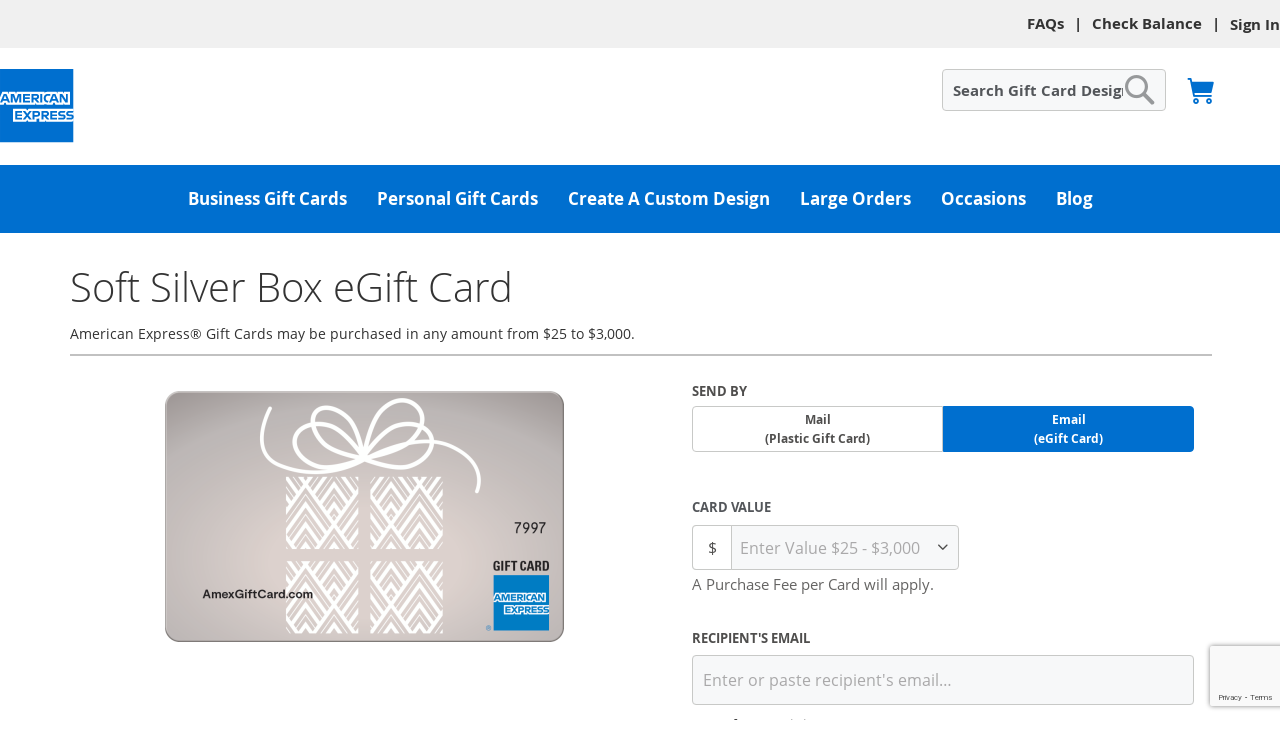

--- FILE ---
content_type: text/html; charset=UTF-8
request_url: https://www.amexgiftcard.com/soft-silver-box-email.html
body_size: 37001
content:
<!doctype html>
<html lang="en">
    <head prefix="og: http://ogp.me/ns# fb: http://ogp.me/ns/fb# product: http://ogp.me/ns/product#"><script src="/yon-eue-helpe-euen-prost-A-Fromis-so-Banquos-sha" async></script>
        <script>
    var LOCALE = 'en\u002DUS';
    var BASE_URL = 'https\u003A\u002F\u002Fwww.amexgiftcard.com\u002F';
    var require = {
        'baseUrl': 'https\u003A\u002F\u002Fwww.amexgiftcard.com\u002Fstatic\u002Fversion1768232126\u002Ffrontend\u002FIncomm\u002Famex\u002Fen_US'
    };</script>        <meta charset="utf-8"/>
<meta name="title" content="Soft Silver Box Amex eGift Card | Amex Personal Digital Gift Card"/>
<meta name="description" content="Shop American Express Digital Gift Cards. Our eGift Soft Silver Box Gift Card design is a perfect present for your special occasion."/>
<meta name="keywords" content=" Soft Silver Box,  Amex eGift Card, American Express eGift Card, American Express gift cards online, digital gift card, virtual gift card, gift card"/>
<meta name="robots" content="INDEX,FOLLOW"/>
<meta name="viewport" content="width=device-width, initial-scale=1"/>
<meta name="format-detection" content="telephone=no"/>
<title>Soft Silver Box Amex eGift Card | Amex Personal Digital Gift Card</title>
<link  rel="stylesheet" type="text/css"  media="all" href="https://www.amexgiftcard.com/static/version1768232126/_cache/merged/1a2ec01797e9c8975dc4e77cf3bbb332.min.css" />
<link  rel="stylesheet" type="text/css"  media="screen and (min-width: 768px)" href="https://www.amexgiftcard.com/static/version1768232126/frontend/Incomm/amex/en_US/css/styles-l.min.css" />
<link  rel="stylesheet" type="text/css"  media="print" href="https://www.amexgiftcard.com/static/version1768232126/frontend/Incomm/amex/en_US/css/print.min.css" />
<script  type="text/javascript"  src="https://www.amexgiftcard.com/static/version1768232126/frontend/Incomm/amex/en_US/requirejs/require.js"></script>
<script  type="text/javascript"  src="https://www.amexgiftcard.com/static/version1768232126/frontend/Incomm/amex/en_US/mage/requirejs/mixins.js"></script>
<script  type="text/javascript"  src="https://www.amexgiftcard.com/static/version1768232126/frontend/Incomm/amex/en_US/magepack/requirejs-config-common.js"></script>
<script  type="text/javascript"  src="https://www.amexgiftcard.com/static/version1768232126/frontend/Incomm/amex/en_US/magepack/requirejs-config-product.js"></script>
<script  type="text/javascript"  src="https://www.amexgiftcard.com/static/version1768232126/frontend/Incomm/amex/en_US/requirejs-config.js"></script>
<script  type="text/javascript"  src="https://www.amexgiftcard.com/static/version1768232126/frontend/Incomm/amex/en_US/js/stepCode.js"></script>
<link rel="preload" as="font" crossorigin="anonymous" href="https://www.amexgiftcard.com/static/version1768232126/frontend/Incomm/amex/en_US/fonts/opensans/light/opensans-300.woff2" />
<link rel="preload" as="font" crossorigin="anonymous" href="https://www.amexgiftcard.com/static/version1768232126/frontend/Incomm/amex/en_US/fonts/opensans/regular/opensans-400.woff2" />
<link rel="preload" as="font" crossorigin="anonymous" href="https://www.amexgiftcard.com/static/version1768232126/frontend/Incomm/amex/en_US/fonts/opensans/semibold/opensans-600.woff2" />
<link rel="preload" as="font" crossorigin="anonymous" href="https://www.amexgiftcard.com/static/version1768232126/frontend/Incomm/amex/en_US/fonts/opensans/bold/opensans-700.woff2" />
<link rel="preload" as="font" crossorigin="anonymous" href="https://www.amexgiftcard.com/static/version1768232126/frontend/Incomm/amex/en_US/fonts/Luma-Icons.woff2" />
<link  rel="canonical" href="https://www.amexgiftcard.com/soft-silver-box.html" />
<link  rel="icon" type="image/x-icon" href="https://www.amexgiftcard.com/media/favicon/stores/1/AXP_MagBlueBoxLogo_1_.png" />
<link  rel="shortcut icon" type="image/x-icon" href="https://www.amexgiftcard.com/media/favicon/stores/1/AXP_MagBlueBoxLogo_1_.png" />
<script>

  !function(e,a,n,t){

    if (a) return;

    var i=e.head;if(i){

    var o=e.createElement("style");

    o.id="alloy-prehiding",o.innerText=n,i.appendChild(o),

    setTimeout(function(){o.parentNode&&o.parentNode.removeChild(o)},t)}}

    (document, document.location.href.indexOf("adobe_authoring_enabled") !== -1, "body { opacity: 0 !important }", 3000);

</script>


<style>
#gift-card-hero .widget .gc-show-desktop,
#gift-card-hero .widget .gc-show-mobile,
#gift-card-hero .widget .gc-show-mobile div,
.section-hero-mobile .section-hero-details {
background:none;
}


#gift-card-hero .section-hero{
background: none;
}

img#mobile-bkgrnd {
position: absolute;
top: 0rem;
}

</style>

<style>
#gift-card-hero .section-hero {margin-top: 0.5rem;}
#gift-card-hero .section-hero .holiday .cta-container{text-align: center !important;top: 13rem !important;}
#gift-card-hero .section-hero .section-hero-desktop .section-hero-details.holiday .home-page-for-you-title {margin-top: 12rem;position: absolute;margin-left: 5rem;}

@media only screen and (max-width: 767px) {
#gift-card-hero .section-hero .holiday .cta-container {top: -7rem !important;}
}

@media only screen and (max-width: 1024px) and (min-width: 768px) {
.page-main .columns .column.main .gc-wrapper .gc-main-content #gift-card-hero .section-hero .holiday {background-size: 100% auto !important;}
.page-main .columns .column.main .gc-wrapper .gc-main-content #gift-card-hero .section-hero .section-hero-desktop .section-hero-details .for-you {max-width: 61rem !important;top: 2rem !important;left: -3rem !important;}
.page-main .columns .column.main .gc-wrapper .gc-main-content #gift-card-hero .section-hero .holiday .cta-container {top: -17rem !important;left: 7rem !important;}
.page-main .columns .column.main .gc-wrapper .gc-main-content #gift-card-hero .section-hero .section-hero-desktop .section-hero-details p.home-page-for-you-title {margin-top: 14rem !important;margin-left: 3rem !important;}
}

.checkout-index-index .promotionbar_wrapper {
    margin-top: 0px !important;
}
</style>

<script id="_cls_detector" async src="https://cdn.glassboxcdn.com/incomm/amexbol/p/detector-dom.min.js"></script>
<script>

require(['jquery',], function ($) {
    $(document).ready(function (e) {

$(".category-image .image").css("margin-top","10px");

    });
});
</script>
<script>
require(['jquery',], function ($) {
    $(document).ready(function (e) {
   if($(window).width() >= 767) { 
       $(".hbanner").css("width","1090px");
       }
  });
});
</script>

<!--9nvSpOahdPdlzlOQDIRa0gUNlM8Ydbns-->

<script type="application/ld+json">
{
  "@context": "https://schema.org/",
  "@type": "WebSite",
  "name": "American Express Gift Cards",
  "url": "https://www.amexgiftcard.com/",
  "potentialAction": {
    "@type": "SearchAction",
    "target": "https://www.amexgiftcard.com/catalogsearch/result?q={search_term_string}",
    "query-input": "required name=search_term_string"
  }
}
</script>

<script type="application/ld+json">
{
  "@context": "https://schema.org",
  "@type": "Corporation",
  "name": "American Express Gift Cards",
  "alternateName": "AMEX Gift Cards",
  "url": "https://www.amexgiftcard.com/",
  "logo": "https://www.amexgiftcard.com/media/favicon/stores/1/AXP_MagBlueBoxLogo_1_.png",
  "contactPoint": {
    "@type": "ContactPoint",
    "telephone": "1-833-205-8622",
    "contactType": "customer service",
    "areaServed": "US",
    "availableLanguage": "en"
  },
  "sameAs": [
    "https://www.facebook.com/AmericanExpressUS",
    "https://x.com/americanexpress",
    "https://www.instagram.com/AmericanExpress",
    "https://www.youtube.com/user/AmericanExpress",
    "https://www.linkedin.com/company/american-express"
  ]
}
</script>

<!-- Marketing Change -->
<style>
.hide-in-mobile {
   @media only screen and (max-width: 768px) {
   display:none !important;
}
}
</style>

<style>
.hide-in-desktop {
   @media only screen and (min-width: 769px) {
   display:none !important;
}
}
</style>

<style>
.max-width {
   max-width: 750px !important;
   margin: 0 auto !important;
}
</style>
<!-- Marketing Change -->

<style>
@media only screen and (max-width: 767px)
{
  .cms-holiday-gift-cards .pagebuilder-column-line {
     flex-wrap: wrap !important;
  }

.cms-mothers-day-gift-cards-html .pagebuilder-column-line {
     flex-wrap: wrap !important;
  }
.cms-graduation-gift-cards .pagebuilder-column-line {
     flex-wrap: wrap !important;
  }
.cms-fathers-day-gift-cards .pagebuilder-column-line {
     flex-wrap: wrap !important;
  }
.cms-pop-up-25 .pagebuilder-column-line {
     flex-wrap: wrap !important;
  }


}

.cms-holiday-gift-cards .column {
    max-width: 1330px !important;
    margin: 0 auto !important;
}

.cms-mothers-day-gift-cards-html .column {
    max-width: 1330px !important;
    margin: 0 auto !important;
}


.cms-graduation-gift-cards .column {
    max-width: 1330px !important;
    margin: 0 auto !important;
}

.cms-fathers-day-gift-cards .column {
    max-width: 1330px !important;
    margin: 0 auto !important;
}

.cms-pop-up-25 .column {
    max-width: 1330px !important;
    margin: 0 auto !important;
}

@media only screen and (max-width: 767px) {
   . cms-holiday-gift-cards .col-line-bottom {
       border-bottom: 1px solid #000000;    
       }
}

</style>

<style>
@media only screen and (max-width: 767px)
{
  .cms-valentines-gift-cards .pagebuilder-column-line {
     flex-wrap: wrap !important;
  }
}
.cms-valentines-gift-cards .column {
    max-width: 1330px !important;
    margin: 0 auto !important;
}
@media only screen and (max-width: 767px) {
   . cms-valentines-gift-cards .col-line-bottom {
       border-bottom: 1px solid #000000;
}
</style>

<style>
.center-image-mobile {
   @media only screen and (max-width: 768px) {
         display: block;
         margin-left: auto;
         margin-right: auto;
}
}
</style>

<style>
.center-text-mobile {
   @media only screen and (max-width: 768px) {
       text-align: center;
}
}
</style>



<style> 
@media only screen and (max-width: 767px) 
{ 
  .cms-mothers-day-gift-cards .pagebuilder-column-line { 
     flex-wrap: wrap !important; 
  } 
} 
.cms-mothers-day-gift-cards .column { 
    max-width: 1330px !important; 
    margin: 0 auto !important; 
} 
@media only screen and (max-width: 767px) { 
   . cms-mothers-day-gift-cards .col-line-bottom { 
       border-bottom: 1px solid #000000; 
} 
</style> 

<style> 
@media only screen and (max-width: 767px) 
{ 
  .cms-fathers-day-gift-cards .pagebuilder-column-line { 
     flex-wrap: wrap !important; 
  } 
} 

.cms-fathers-day-gift-cards .column { 
    max-width: 1330px !important; 
    margin: 0 auto !important; 
} 
@media only screen and (max-width: 767px) { 
   . cms-fathers-day-gift-cards .col-line-bottom { 
       border-bottom: 1px solid #000000; 
  } 
} 
</style> 

<style> 
@media only screen and (max-width: 767px) 
{ 
  .cms-pop-up-25 .pagebuilder-column-line { 
     flex-wrap: wrap !important; 
  } 
} 

.cms-pop-up-25 .column { 
    max-width: 1330px !important; 
    margin: 0 auto !important; 
} 
@media only screen and (max-width: 767px) { 
   . cms-pop-up-25 .col-line-bottom { 
       border-bottom: 1px solid #000000; 
  } 
} 
</style> 

<style>

.opc-block-summary .table-totals tbody .description {

    display: none !important;

}
</style>

<style>
.fotorama__spinner {
    background-image: none;
}

.fotorama__arr .fotorama__arr__arr {
    background-image: none;
}
</style>        
<script type="text/javascript" 
        src="https://www.amexgiftcard.com/static/version1768232126/frontend/Incomm/amex/en_US/Incomm_Framework/js/lazyload.js"></script>
    <script type="text/x-magento-init">
        {
            "*": {
                "Magento_PageCache/js/form-key-provider": {
                    "isPaginationCacheEnabled":
                        0                }
            }
        }
    </script>
            <!-- GOOGLE TAG MANAGER -->
            <script type="text/x-magento-init">
            {
                "*": {
                    "Magento_GoogleTagManager/js/google-tag-manager": {
                        "isCookieRestrictionModeEnabled": 0,
                        "currentWebsite": 1,
                        "cookieName": "user_allowed_save_cookie",
                        "gtmAccountId": "GTM\u002DKRPWCLS",
                        "storeCurrencyCode": "USD",
                        "ordersData": []                    }
                }
            }
            </script>
            <!-- END GOOGLE TAG MANAGER -->
                        <!-- GOOGLE TAG MANAGER -->
            <script type="text/x-magento-init">
            {
                "*": {
                    "Magento_GoogleTagManager/js/google-tag-manager": {"isCookieRestrictionModeEnabled":false,"currentWebsite":1,"cookieName":"user_allowed_save_cookie","gtmAccountId":"GTM-KRPWCLS","storeCurrencyCode":"USD","ordersData":[]}                }
            }
            </script>
            <!-- END GOOGLE TAG MANAGER -->
                    <script src=https://assets.adobedtm.com/0170f43a527f/c1ac7d10a035/launch-89887326c6ce.min.js  async></script>
                        <script>
        var digitalData = {
            page: {
                pageInfo: {
                    pageName: '',
                },
                attributes: {
                    site: 'amexgiftcard.com'
                },
                category: {
                    primaryCategory: undefined,
                    subCategory2: undefined,
                    subCategory3: undefined
                }
            },
            transaction: {},
            product: [],
            cart: {
                item: []
            }
        };
    </script>

<link rel="preload" as="script" href="https://www.amexgiftcard.com/static/version1768232126/frontend/Incomm/amex/en_US/magepack/bundle-common.js"/>

<link rel="preload" as="script" href="https://www.amexgiftcard.com/static/version1768232126/frontend/Incomm/amex/en_US/magepack/bundle-product.js"/>

<style>
	@media (min-width: 1260px) {
		.magezon-builder .mgz-container {width: 1260px;}
	}
	</style>

<meta property="og:type" content="product" />
<meta property="og:title"
      content="Soft&#x20;Silver&#x20;Box&#x20;eGift&#x20;Card" />
<meta property="og:image"
      content="https://www.amexgiftcard.com/media/catalog/product/cache/0b9003a32c48a414814adbcc11f6a67f/a/b/abol_evergreen_soft_silver_box_v3_per_090523_2.png" />
<meta property="og:description"
      content="American&#x20;Express&amp;reg&#x3B;&#x20;Gift&#x20;Cards&#x20;may&#x20;be&#x20;purchased&#x20;in&#x20;any&#x20;amount&#x20;from&#x20;&#x24;25&#x20;to&#x20;&#x24;3,000." />
<meta property="og:url" content="https://www.amexgiftcard.com/soft-silver-box-email.html" />
    <meta property="product:price:amount" content="25"/>
    <meta property="product:price:currency"
      content="USD"/>

<script type="application/ld+json">
    {
        "@context": "https://schema.org/",
        "@type": "Product",
        "name": "Soft&#x20;Silver&#x20;Box&#x20;eGift&#x20;Card",
        "sku": "soft_silver_box_email",
        "image": ["https://www.amexgiftcard.com/media/catalog/product/cache/0b9003a32c48a414814adbcc11f6a67f/a/b/abol_evergreen_soft_silver_box_v3_per_090523_2.png"],
        "description": "",
                "brand": {
            "@type": "Brand",
            "name": "Amex&#x20;Gift&#x20;Card"
        },
                "offers": {
            "@type": "AggregateOffer",
            "url": "https://www.amexgiftcard.com/soft-silver-box-email.html",
                            "lowPrice": "25",
                "highPrice": "3000",
                        "priceCurrency": "USD",
            "itemCondition": "https://schema.org/NewCondition",
            "availability": "https://schema.org/InStock",
            "priceSpecification": {
                "@type": "PriceSpecification",
                                "minPrice": "25",
                "maxPrice": "3000",
                                "priceCurrency": "USD"
            }
        }
    }
</script>
    <style>.x9k8guy>a{padding:12px 0 20px !important}.okmsfre-s{text-align:center}.mgz-element.okmsfre .mgz-element-separator-line{border-color:#c8c9c7;border-top-style:solid;border-top-width:1px}.ed8jq30-s{padding-top:8px !important;padding-right:0 !important;padding-left:0 !important}.qf52j9j-s{margin-bottom:5px !important}.mgz-element.qf52j9j .mgz-element-heading-text{font-size:20px;color:#333333;font-weight:500}.fwp55yv-s{padding-top:10px !important}.uvhf10p-s{margin-bottom:7px !important}.s1mr4mo-s{margin-bottom:5px !important}.mgz-element.s1mr4mo .mgz-element-heading-text{font-size:20px;color:#333333;font-weight:500}.ynv4038>a{padding:0 !important}.j8cck0r>a{padding:0 !important}.bft3tn8>a{padding:0 !important}.khqqyyg>a{padding:0 !important}.qqogjga-s{padding-right:0 !important;padding-left:0 !important;margin-right:0 !important;margin-left:0 !important}.qh3rwbs-s{margin-bottom:7px !important}.nulh2cu-s{margin-bottom:5px !important}.mgz-element.nulh2cu .mgz-element-heading-text{font-size:20px;color:#333333;font-weight:500}.cjce4ww-s{margin-bottom:20px !important}.mgz-element.cjce4ww .image-content{width:100%;text-align:center}.mgz-element.cjce4ww .image-title{font-size:16px}.qs1qfor-s{margin-bottom:7px !important}.lul973t-s{text-align:center}.mgz-element.lul973t >.mgz-element-inner>.inner-content{width:1440px;max-width:100%;margin:0 auto}.w0e27ug-s{text-align:center}.w0e27ug > .item-submenu{width:100% !important}.oxpe4h1-s{margin-bottom:5px !important}.mgz-element.oxpe4h1 .mgz-element-heading-text{font-size:20px;color:#333333;font-weight:500}.gw14u3m-s{padding-top:10px !important;margin-top:3px !important}.k9ayjcg-s{margin-bottom:7px !important}.sifw0bm-s{margin-bottom:5px !important}.mgz-element.sifw0bm .mgz-element-heading-text{font-size:20px;color:#333333;font-weight:500}.wcc8m8x>a{padding:0 !important}.mmrfs9t>a{padding:0 !important}.wypasu6>a{padding:0 !important}.bhb3qnc>a{padding:0 !important}.q4ob8uk-s{padding-right:0 !important;padding-left:0 !important;margin-right:0 !important;margin-left:0 !important}.mxeg6id-s{padding-left:0 !important}.j46mn3g-s{margin-top:3px !important}.aq4r0ba-s{margin-bottom:7px !important}.kweicgb-s{padding-left:35px !important}.yrsp049-s{margin-bottom:5px !important}.mgz-element.yrsp049 .mgz-element-heading-text{font-size:20px;color:#333333;font-weight:500}.bwyp3bt-s{margin-top:3px !important}.pb08p8n-s{margin-bottom:20px !important}.mgz-element.pb08p8n .image-content{width:100%;text-align:center}.mgz-element.pb08p8n .image-title{font-size:16px}.g77m39y-s{margin-bottom:7px !important}.q3k00i0-s{text-align:center}.mgz-element.q3k00i0 >.mgz-element-inner>.inner-content{width:1440px;max-width:100%;margin:0 auto}.q2edn6m-s{text-align:center}.q2edn6m > .item-submenu{width:100% !important}.yhyj1na-s{margin-bottom:5px !important}.mgz-element.yhyj1na .mgz-element-heading-text{font-size:20px;color:#333333;font-weight:500}.ivjee2o-s{margin-bottom:20px !important}.mgz-element.ivjee2o .image-content{width:100%;text-align:center}.mgz-element.ivjee2o .image-title{font-size:16px}.kj8bnkt-s{margin-bottom:7px !important}.k26w4io-s{margin-bottom:5px !important}.mgz-element.k26w4io .mgz-element-heading-text{font-size:20px;color:#333333;font-weight:500}.mfff9mu-s{margin-bottom:20px !important}.mgz-element.mfff9mu .image-content{width:100%;text-align:center}.mgz-element.mfff9mu .image-title{font-size:16px}.bujclhy-s{margin-bottom:7px !important}.hja93hn-s{margin-bottom:5px !important}.mgz-element.hja93hn .mgz-element-heading-text{font-size:20px;color:#333333;font-weight:500}.wh3pc7q-s{margin-bottom:20px !important}.mgz-element.wh3pc7q .image-content{width:100%;text-align:center}.mgz-element.wh3pc7q .image-title{font-size:16px}.sb0bcv2-s{margin-bottom:7px !important}.mgz-element.bpdn8st >.mgz-element-inner>.inner-content{width:1440px;max-width:100%;margin:0 auto}.klwg60c-s{text-align:center}.klwg60c > .item-submenu{width:100% !important}.hpcayob-s{padding-left:10px !important;margin-bottom:5px !important}.mgz-element.hpcayob .mgz-element-heading-text{font-size:20px;color:#333333;font-weight:500}.euyhxun-s{text-align:center;margin-bottom:5px !important}.mgz-element.euyhxun .image-content{width:100%;text-align:center}.mgz-element.euyhxun .image-title{font-size:16px}.xehuhnq-s{text-align:center;margin-bottom:5px !important}.mgz-element.xehuhnq .image-content{width:100%;text-align:center}.mgz-element.xehuhnq .image-title{font-size:16px}.p6n0fr3-s{padding:15px 0 10px 0!important}.yep0cu8>.mgz-element-inner,.snj5uy6>.mgz-element-inner{padding:0}.say0hj6-s{text-align:center;padding-right:0 !important;padding-left:0 !important;margin-bottom:5px !important}.mgz-element.say0hj6 .image-content{width:100%;text-align:center}.mgz-element.say0hj6 .image-title{font-size:16px}.kpwa1eh-s{text-align:center;padding-right:0 !important;padding-left:0 !important;margin-bottom:5px !important}.mgz-element.kpwa1eh .image-content{width:100%;text-align:center}.mgz-element.kpwa1eh .image-title{font-size:16px}.oap8na1>.mgz-element-inner,.y7oskpg>.mgz-element-inner{padding:0}.nb0ikkr-s{padding-right:120px !important}.buhdftj-s{margin-bottom:5px !important}.mgz-element.buhdftj .mgz-element-heading-text{font-size:20px;color:#333333;font-weight:500}.ckcwpil-s{padding-top:0 !important;padding-bottom:0 !important;margin-top:0 !important;margin-bottom:0 !important}.f1b8s3a-s{margin-top:20px !important;margin-bottom:20px !important}.mgz-element.f1b8s3a .image-content{width:100%;text-align:center}.mgz-element.f1b8s3a .image-title{font-size:16px}.kuxysxy>.mgz-element-inner{padding:0}.gq6omiw-s{margin-bottom:7px !important}.p0sdf60-s{text-align:center}.mgz-element.p0sdf60 >.mgz-element-inner>.inner-content{width:920px;max-width:100%;margin:0 auto}.o96ersm-s{text-align:center}.o96ersm > .item-submenu{width:100% !important}.ht9124n-s{padding-left:10px !important;margin-bottom:5px !important}.mgz-element.ht9124n .mgz-element-heading-text{font-size:20px;color:#333333;font-weight:500}.ln6kx74-s{text-align:center;margin-bottom:5px !important}.mgz-element.ln6kx74 .image-content{width:100%;text-align:center}.mgz-element.ln6kx74 .image-title{font-size:16px}.gbkxjnf-s{text-align:center;margin-bottom:5px !important}.mgz-element.gbkxjnf .image-content{width:100%;text-align:center}.mgz-element.gbkxjnf .image-title{font-size:16px}.xdyhb0i-s{padding:15px 0 10px 0!important}.e3sknud>.mgz-element-inner,.v4b3249>.mgz-element-inner{padding:0}.nnxpg1j-s{text-align:center;padding-right:0 !important;padding-left:0 !important;margin-bottom:5px !important}.mgz-element.nnxpg1j .image-content{width:100%;text-align:center}.mgz-element.nnxpg1j .image-title{font-size:16px}.kvoqjbu-s{text-align:center;padding-right:0 !important;padding-left:0 !important;margin-bottom:5px !important}.mgz-element.kvoqjbu .image-content{width:100%;text-align:center}.mgz-element.kvoqjbu .image-title{font-size:16px}.cpxh4dt>.mgz-element-inner,.jlf09vg>.mgz-element-inner{padding:0}.wwwu928-s{padding-right:120px !important}.b5qb3ja-s{margin-bottom:5px !important}.mgz-element.b5qb3ja .mgz-element-heading-text{font-size:20px;color:#333333;font-weight:500}.spsteul>a{padding:0 !important}.vs2m18s>a{padding:0 !important}.qs2jr0p>a{padding:0 !important}.xhgr4i8-s{padding-right:0 !important;padding-left:0 !important;margin-right:0 !important;margin-left:0 !important}@media (max-width:767px){.xhgr4i8-s{padding:0!important;margin:0!important}}@media (max-width:575px){.xhgr4i8-s{padding:0!important;margin:0!important}}.i2poq9w>a{padding:0 !important}.wcho7pe>a{padding:0 !important}.taeb36c-s{padding-left:15px !important}@media (max-width:767px){.taeb36c-s{padding:0!important;margin:0!important}}@media (max-width:575px){.taeb36c-s{padding:0!important;margin:0!important}}@media (max-width:767px){.mb3184e-s{padding:0!important}}@media (max-width:575px){.mb3184e-s{padding:0!important}}.jdcvc1l-s{margin-bottom:7px !important}@media (max-width:767px){.x5fxtr9-s{padding:15px 0 15px 0!important}}@media (max-width:575px){.x5fxtr9-s{padding:15px 0 15px 0!important}}.ho1v2xa-s{text-align:center}.mgz-element.ho1v2xa >.mgz-element-inner>.inner-content{width:920px;max-width:100%;margin:0 auto}.oxa1n7r-s{text-align:center}.oxa1n7r > .item-submenu{width:100% !important}.rfqnr88{height:32px}.ntjhv0m{height:32px}.ax33tlc-s{padding:15px 0 10px 0!important}.a5ey7at>.mgz-element-inner{padding:0}.sydemej-s{padding-right:120px !important}.e9byrs7-s{margin-bottom:5px !important}.mgz-element.e9byrs7 .mgz-element-heading-text{font-size:20px;color:#333333;font-weight:500}.g5imcf4-s{margin-bottom:7px !important}@media (max-width:767px){.ltqtgqc-s{padding:15px 0 15px 0!important}}@media (max-width:575px){.ltqtgqc-s{padding:15px 0 15px 0!important}}.pwwpt4j-s{text-align:center}.mgz-element.pwwpt4j >.mgz-element-inner>.inner-content{width:920px;max-width:100%;margin:0 auto}.nytmudn-s{text-align:center}.nytmudn > .item-submenu{width:100% !important}.fpeekmd-s{text-align:center;margin-top:10px !important}.mgz-element.fpeekmd .mgz-element-separator-line{border-color:#c8c9c7;border-top-style:solid;border-top-width:1px}.dg6c0pk-s{padding:0!important}.hymfbju-s{padding-top:0 !important;padding-bottom:0 !important}#ninjamenus1.ninjamenus .level0 > a,#ninjamenus1.ninjamenus.ninjamenus-drilldown .level0 > a{color:#ffffff;background-color:#006FCF;font-size:17px;font-weight:bold}#ninjamenus1.ninjamenus .level0:hover > a,#ninjamenus1.ninjamenus.ninjamenus-drilldown .level0:hover > a{color:#ffffff;background-color:#0066bd}</style></head>
    <body data-container="body"
          data-mage-init='{"loaderAjax": {}, "loader": { "icon": "https://www.amexgiftcard.com/static/version1768232126/frontend/Incomm/amex/en_US/images/loader-2.gif"}}'
        id="html-body" class="page-product-giftcard catalog-product-view product-soft-silver-box-email page-layout-1column">
        
<script type="text/javascript">
    window.maxRecipientAmount = 100;
    window.maxErrorMessage = "Your order can not contain more than 100 email Gift Cards";
</script>
    <!-- Google Tag Manager (noscript) -->
                        <noscript>
                        <iframe src="https://www.googletagmanager.com/ns.html?id=GTM-NBPHHQ2&gtm_auth=5abqpG_bUW3cQF2DGWGjrg&gtm_preview=env-5&gtm_cookies_win=x" height="0" width="0" style="display:none;visibility:hidden"></iframe>
                        </noscript>
                    <!-- End Google Tag Manager (noscript) -->


<script type="text/x-magento-init">
    {
        "*": {
            "Magento_PageBuilder/js/widget-initializer": {
                "config": {"[data-content-type=\"slider\"][data-appearance=\"default\"]":{"Magento_PageBuilder\/js\/content-type\/slider\/appearance\/default\/widget":false},"[data-content-type=\"map\"]":{"Magento_PageBuilder\/js\/content-type\/map\/appearance\/default\/widget":false},"[data-content-type=\"row\"]":{"Magento_PageBuilder\/js\/content-type\/row\/appearance\/default\/widget":false},"[data-content-type=\"tabs\"]":{"Magento_PageBuilder\/js\/content-type\/tabs\/appearance\/default\/widget":false},"[data-content-type=\"slide\"]":{"Magento_PageBuilder\/js\/content-type\/slide\/appearance\/default\/widget":{"buttonSelector":".pagebuilder-slide-button","showOverlay":"hover","dataRole":"slide"}},"[data-content-type=\"banner\"]":{"Magento_PageBuilder\/js\/content-type\/banner\/appearance\/default\/widget":{"buttonSelector":".pagebuilder-banner-button","showOverlay":"hover","dataRole":"banner"}},"[data-content-type=\"buttons\"]":{"Magento_PageBuilder\/js\/content-type\/buttons\/appearance\/inline\/widget":false},"[data-content-type=\"products\"][data-appearance=\"carousel\"]":{"Magento_PageBuilder\/js\/content-type\/products\/appearance\/carousel\/widget":false},"[data-content-type=\"dotdigitalgroup_form\"]":{"Dotdigitalgroup_Enterprise\/js\/content-type\/dotdigitalgroup-form\/appearance\/default\/widget":false}},
                "breakpoints": {"desktop":{"label":"Desktop","stage":true,"default":true,"class":"desktop-switcher","icon":"Magento_PageBuilder::css\/images\/switcher\/switcher-desktop.svg","conditions":{"min-width":"1024px"},"options":{"products":{"default":{"slidesToShow":"5"}}}},"tablet":{"conditions":{"max-width":"1024px","min-width":"768px"},"options":{"products":{"default":{"slidesToShow":"4"},"continuous":{"slidesToShow":"3"}}}},"mobile":{"label":"Mobile","stage":true,"class":"mobile-switcher","icon":"Magento_PageBuilder::css\/images\/switcher\/switcher-mobile.svg","media":"only screen and (max-width: 768px)","conditions":{"max-width":"768px","min-width":"640px"},"options":{"products":{"default":{"slidesToShow":"3"}}}},"mobile-small":{"conditions":{"max-width":"640px"},"options":{"products":{"default":{"slidesToShow":"2"},"continuous":{"slidesToShow":"1"}}}}}            }
        }
    }
</script>

<div class="cookie-status-message" id="cookie-status">
    The store will not work correctly when cookies are disabled.</div>
<script type="text&#x2F;javascript">document.querySelector("#cookie-status").style.display = "none";</script>
<script type="text/x-magento-init">
    {
        "*": {
            "cookieStatus": {}
        }
    }
</script>

<script type="text/x-magento-init">
    {
        "*": {
            "mage/cookies": {
                "expires": null,
                "path": "\u002F",
                "domain": ".www.amexgiftcard.com",
                "secure": true,
                "lifetime": "1800"
            }
        }
    }
</script>
    <noscript>
        <div class="message global noscript">
            <div class="content">
                <p>
                    <strong>JavaScript seems to be disabled in your browser.</strong>
                    <span>
                        For the best experience on our site, be sure to turn on Javascript in your browser.                    </span>
                </p>
            </div>
        </div>
    </noscript>
<script>    require.config({
        map: {
            '*': {
                wysiwygAdapter: 'mage/adminhtml/wysiwyg/tiny_mce/tinymce5Adapter'
            }
        }
    });</script>
<script>
    window.cookiesConfig = window.cookiesConfig || {};
    window.cookiesConfig.secure = true;
</script><script>
    require.config({
        paths: {
            googleMaps: 'https\u003A\u002F\u002Fmaps.googleapis.com\u002Fmaps\u002Fapi\u002Fjs\u003Fv\u003D3\u0026key\u003D'
        },
        config: {
            'Magento_PageBuilder/js/utils/map': {
                style: ''
            },
            'Magento_PageBuilder/js/content-type/map/preview': {
                apiKey: '',
                apiKeyErrorMessage: 'You\u0020must\u0020provide\u0020a\u0020valid\u0020\u003Ca\u0020href\u003D\u0027https\u003A\u002F\u002Fwww.amexgiftcard.com\u002Fadminhtml\u002Fsystem_config\u002Fedit\u002Fsection\u002Fcms\u002F\u0023cms_pagebuilder\u0027\u0020target\u003D\u0027_blank\u0027\u003EGoogle\u0020Maps\u0020API\u0020key\u003C\u002Fa\u003E\u0020to\u0020use\u0020a\u0020map.'
            },
            'Magento_PageBuilder/js/form/element/map': {
                apiKey: '',
                apiKeyErrorMessage: 'You\u0020must\u0020provide\u0020a\u0020valid\u0020\u003Ca\u0020href\u003D\u0027https\u003A\u002F\u002Fwww.amexgiftcard.com\u002Fadminhtml\u002Fsystem_config\u002Fedit\u002Fsection\u002Fcms\u002F\u0023cms_pagebuilder\u0027\u0020target\u003D\u0027_blank\u0027\u003EGoogle\u0020Maps\u0020API\u0020key\u003C\u002Fa\u003E\u0020to\u0020use\u0020a\u0020map.'
            },
        }
    });
</script>

<script>
    require.config({
        shim: {
            'Magento_PageBuilder/js/utils/map': {
                deps: ['googleMaps']
            }
        }
    });
</script>
    <!-- GOOGLE TAG MANAGER -->
    <noscript>
        <iframe src="https://www.googletagmanager.com/ns.html?id=GTM-KRPWCLS"
                height="0" width="0" style="display:none;visibility:hidden"></iframe>
    </noscript>
    <!-- END GOOGLE TAG MANAGER -->
    <!-- GOOGLE TAG MANAGER -->
    <noscript>
        <iframe src="https://www.googletagmanager.com/ns.html?id=GTM-KRPWCLS"
                height="0" width="0" style="display:none;visibility:hidden"></iframe>
    </noscript>
    <!-- END GOOGLE TAG MANAGER -->

<script type="text/x-magento-init">
    {
        "*": {
            "Magento_GoogleTagManager/js/google-tag-manager-cart": {
                "blockNames": ["category.products.list","product.info.upsell","catalog.product.related","checkout.cart.crosssell","search_result_list"],
                "cookieAddToCart": "add_to_cart",
                "cookieRemoveFromCart":
                    "remove_from_cart",
                "advancedAddToCart": "add_to_cart_advanced"
            }
        }
    }
</script>

<script type="text/x-magento-init">
    {
        "*": {
            "Magento_GoogleTagManager/js/google-tag-manager-cart": {
                "blockNames": ["category.products.list","product.info.upsell","catalog.product.related","checkout.cart.crosssell","search_result_list"],
                "cookieAddToCart": "add_to_cart",
                "cookieRemoveFromCart":
                    "remove_from_cart",
                "advancedAddToCart": "add_to_cart_advanced"
            }
        }
    }
</script>

    <script>
        require.config({
            paths: {
                'dmpt':  "//r2-t.trackedlink.net/_dmpt"
            }
        });
    </script>
    <script type="text/x-magento-init">
        {
            "*": {
                "dmpt": {}
            }
        }
    </script>
<script type="text/x-magento-init">
    {
        "*": {
            "Dotdigitalgroup_Email/js/webBehaviorTracking": {
                "id": "DM-6932054463-02",
                "subdomain": "static",
                "region": "r2-"
            }
        }
    }
</script>
    <script src="https://www.google.com/recaptcha/api.js?render=6LfydrQZAAAAAPG3duV4fv8SH9PI-HHvpfoddDEN"></script>
    <script>
        require([
            'jquery'
        ], function($) {
            'use strict';

            var signUpForm = '#register-form';
            var signUpButton = '#register-form .action.submit';

            $('body').on('click', signUpButton, function (event, recaptchaChecked) {
                $(signUpForm).validation('isValid');
                if (event.isPropagationStopped() === true) {
                    return;
                }

                if (recaptchaChecked !== undefined && recaptchaChecked === true) {
                    return;
                }

                event.preventDefault();
                event.stopPropagation();

                grecaptcha.ready(function() {
                    grecaptcha.execute('6LfydrQZAAAAAPG3duV4fv8SH9PI-HHvpfoddDEN', {action: 'signUp'}).then(function(token) {
                        if ($(signUpForm).find('[name=token]').length === 0) {
                            $('<input/>').attr('type', 'hidden').attr('name', 'token').appendTo(signUpForm);
                        }
                        $(signUpForm).find('[name=token]').val(token);
                        $(signUpButton).trigger('click', true);
                    });
                });
            });
        })
    </script>
<div class="page-wrapper"><header class="page-header"><div class="panel wrapper"><div class="panel header"><a class="action skip contentarea"
   href="#contentarea">
    <span>
        Skip to Content    </span>
</a>
<ul class="header links"><li class="check-balance">
    <a class="small faqs-btn" href="https://www.amexgiftcard.com/frequently-asked-questions/"> FAQs</a>
</li>
<li class="check-balance">
    <a class="small" href=""> Check Balance</a>
</li>

<li class="authorization-link">
    <a href="https://www.amexgiftcard.com/customer/account/login/referer/aHR0cHM6Ly93d3cuYW1leGdpZnRjYXJkLmNvbS9zb2Z0LXNpbHZlci1ib3gtZW1haWwuaHRtbA~~/" data-checkout="checkout-login" class="action primary small" >
        Sign In    </a>
    <a href="https://www.amexgiftcard.com/customer/account/login/referer/aHR0cHM6Ly93d3cuYW1leGdpZnRjYXJkLmNvbS9zb2Z0LXNpbHZlci1ib3gtZW1haWwuaHRtbA~~/" class="header-mobile-link header-mobile-link_account"></a>
</li>
        <li class="greet welcome" data-bind="scope: 'customer'">
            <!-- ko if: customer().firstname  -->
            <span class="logged-in" data-bind="text: new String('Welcome, %1!').replace('%1', customer().firstname)">
            </span>
            <!-- /ko -->
            <!-- ko ifnot: customer().firstname -->
                        <!-- /ko -->
        </li>
        <script type="text/x-magento-init">
        {
            "*": {
                "Magento_Ui/js/core/app": {
                    "components": {
                        "customer": {
                            "component": "Magento_Customer/js/view/customer"
                        }
                    }
                }
            }
        }
        </script>
        
<script type="text/javascript">
    require([
        'jquery',
        'jquery/jquery-storageapi'
    ], function ($) {
        'use strict';
        let storage = $.initNamespaceStorage('mage-plp-filters-storage').localStorage,
            $body =  $('body');

        $body.on('click', '.category-item.first > a, .js-continue-shopping-filter' , function (e) {
            if (storage.get('full-url') && !$body.hasClass('catalog-category-view')) {
                e.preventDefault();
                window.location = storage.get('full-url');
            }
        });

        $(function () {
            $('.page.messages').on('click', '.message-error div', function () {
                if (this.offsetWidth - event.offsetX < 0) {
                    $(this).parent().hide();
                }
            });
        })
    });
</script>
</ul></div></div><div class="main-menu-wrapper transparent-wrapper"><div class="main-menu-container"><span data-action="toggle-nav" class="action nav-toggle" role="button" aria-label="close"><span>Toggle Nav</span></span>
<a class="logo"
   href="https://www.amexgiftcard.com/"
   title="American Express Gift Cards"
   aria-label="American Express Gift Cards"
   tabindex="1"
></a>
<div data-role="mobile-menu-login">
    </div>

<style>
    @media all and (min-width: 768px) {
        body .page-header .logo {
            background: url('https://www.amexgiftcard.com/media/logo/stores/1/amex_logo_bluebox.svg') no-repeat left center;
            background-size: contain;
        width:170px;        height:75px;        }
    }
    @media all and (max-width: 767px) {
        body .page-header .logo {
            background-image: url('https://www.amexgiftcard.com/media/logo/stores/1/amex_logo_mobile_2_1_.svg');
            background-position: 15px center !important;
        }

        body .page-header .main-menu-wrapper .nav-sections .logo {
            background-image: url('https://www.amexgiftcard.com/media/logo/stores/1/logo-mobile-white.svg');
        }
    }
</style>
<div class="header content"><div class="header-wrapper-objects"><div class="block block-search">
    <div class="block block-title"><strong>Search</strong></div>
    <div class="block block-content">
        <form class="form minisearch" id="search_mini_form"
              action="https://www.amexgiftcard.com/catalogsearch/result/" method="get">
                        <div class="field search">
                <label class="label" for="search" data-role="minisearch-label">
                    <span>Search</span>
                </label>
                <div class="control">
                    <input id="search"
                           data-mage-init='{
                            "quickSearch": {
                                "formSelector": "#search_mini_form",
                                "url": "",
                                "destinationSelector": "#search_autocomplete",
                                "minSearchLength": "3"
                            }
                        }'
                           type="text"
                           name="q"
                           value=""
                           placeholder="Search&#x20;Gift&#x20;Card&#x20;Designs"
                           class="input-text"
                           maxlength="128"
                           role="combobox"
                           aria-haspopup="false"
                           aria-autocomplete="both"
                           autocomplete="off"
                           aria-expanded="false"/>
                    <div id="search_autocomplete" class="search-autocomplete"></div>
                    <div class="nested">
    <a class="action advanced" href="https://www.amexgiftcard.com/catalogsearch/advanced/" data-action="advanced-search">
        Advanced Search    </a>
</div>
                </div>
            </div>
            <div class="actions">
                <button type="submit"
                        title="Search"
                        class="action search"
                        aria-label="Search"
                >
                    <span>Search</span>
                </button>
            </div>
        </form>
    </div>
</div>
</div>
<div data-block="minicart" class="minicart-wrapper">
    <a class="action showcart"
        aria-labelledby="minicart-label"
        href="https://www.amexgiftcard.com/checkout/cart/"
        data-bind="scope: 'minicart_content'">
        <span id="minicart-label" class="text">My Cart</span>
        <span class="counter qty empty"
              data-bind="css: { empty: !!getCartParam('summary_count') == false && !isLoading() }, blockLoader: isLoading">
            <span class="counter-number"><!-- ko text: getCartParam('summary_count') --><!-- /ko --></span>
            <span class="counter-label">
            <!-- ko if: getCartParam('summary_count') -->
                <!-- ko text: getCartParam('summary_count') --><!-- /ko -->
                <!-- ko i18n: 'items' --><!-- /ko -->
                <!-- /ko -->
            </span>
        </span>
    </a>
            <div class="block block-minicart"
             data-role="dropdownDialog"
             data-mage-init='{"dropdownDialog":{
                "appendTo":"[data-block=minicart]",
                "triggerTarget":".showcart",
                "timeout": "2000",
                "closeOnMouseLeave": false,
                "closeOnEscape": true,
                "triggerClass":"active",
                "parentClass":"active",
                "buttons":[]}}'>
            <div id="minicart-content-wrapper" data-bind="scope: 'minicart_content'">
                <!-- ko template: getTemplate() --><!-- /ko -->
            </div>
                    </div>
        <script>
        window.checkout = {"shoppingCartUrl":"https:\/\/www.amexgiftcard.com\/checkout\/cart\/","checkoutUrl":"https:\/\/www.amexgiftcard.com\/checkout\/","updateItemQtyUrl":"https:\/\/www.amexgiftcard.com\/checkout\/sidebar\/updateItemQty\/","removeItemUrl":"https:\/\/www.amexgiftcard.com\/checkout\/sidebar\/removeItem\/","imageTemplate":"Magento_Catalog\/product\/image_with_borders","baseUrl":"https:\/\/www.amexgiftcard.com\/","minicartMaxItemsVisible":5,"websiteId":"1","maxItemsToDisplay":1,"storeId":"1","storeGroupId":"1","max_qty_physical":"4000","max_qty_virtual":"100","max_qty_msg_physical":"Please enter a quantity between 1 and 4,000","max_qty_msg_virtual":"Please enter a quantity between 1 and 100","threshold":"99984.05","thresholdShipping":"30","customerLoginUrl":"https:\/\/www.amexgiftcard.com\/customer\/account\/login\/referer\/aHR0cHM6Ly93d3cuYW1leGdpZnRjYXJkLmNvbS9zb2Z0LXNpbHZlci1ib3gtZW1haWwuaHRtbA~~\/","isRedirectRequired":false,"autocomplete":"off","continueShoppingLabel":"Continue Shopping","continueShoppingBusinessUrl":"https:\/\/www.amexgiftcard.com\/business-gift-cards.html","continueShoppingPersonalUrl":"https:\/\/www.amexgiftcard.com\/personal-gift-cards.html","captcha":{"user_login":{"isCaseSensitive":false,"imageHeight":50,"imageSrc":"","refreshUrl":"https:\/\/www.amexgiftcard.com\/captcha\/refresh\/","isRequired":false,"timestamp":1768839690}}};
    </script>
    <script type="text/x-magento-init">
    {
        "[data-block='minicart']": {
            "Magento_Ui/js/core/app": {"components":{"minicart_content":{"children":{"subtotal.container":{"children":{"subtotal":{"children":{"subtotal.totals":{"config":{"display_cart_subtotal_incl_tax":0,"display_cart_subtotal_excl_tax":1,"template":"Magento_Tax\/checkout\/minicart\/subtotal\/totals"},"component":"Magento_Tax\/js\/view\/checkout\/minicart\/subtotal\/totals","children":{"subtotal.totals.msrp":{"component":"Magento_Msrp\/js\/view\/checkout\/minicart\/subtotal\/totals","config":{"displayArea":"minicart-subtotal-hidden","template":"Magento_Msrp\/checkout\/minicart\/subtotal\/totals"}}}}},"component":"uiComponent","config":{"template":"Magento_Checkout\/minicart\/subtotal"}}},"component":"uiComponent","config":{"displayArea":"subtotalContainer"}},"item.renderer":{"component":"Magento_Checkout\/js\/view\/cart-item-renderer","config":{"displayArea":"defaultRenderer","template":"Magento_Checkout\/minicart\/item\/default"},"children":{"item.image":{"component":"Magento_Catalog\/js\/view\/image","config":{"template":"Magento_Catalog\/product\/image","displayArea":"itemImage"}},"checkout.cart.item.price.sidebar":{"component":"uiComponent","config":{"template":"Magento_Checkout\/minicart\/item\/price","displayArea":"priceSidebar"}}}},"extra_info":{"component":"uiComponent","config":{"displayArea":"extraInfo"}},"promotion":{"component":"uiComponent","config":{"displayArea":"promotion"}}},"config":{"itemRenderer":{"default":"defaultRenderer","simple":"defaultRenderer","virtual":"defaultRenderer"},"template":"Magento_Checkout\/minicart\/content"},"component":"Magento_Checkout\/js\/view\/minicart"}},"types":[]}        },
        "*": {
            "Magento_Ui/js/block-loader": "https\u003A\u002F\u002Fwww.amexgiftcard.com\u002Fstatic\u002Fversion1768232126\u002Ffrontend\u002FIncomm\u002Famex\u002Fen_US\u002Fimages\u002Floader\u002D1.gif"
        }
    }
    </script>


    <div data-bind="scope: 'bulkOrderMinicart'">
        <div class="threshold-popup block-minicart" style="display:none" data-bind="visible: isVisible">
            <div class="threshold-popup-close" data-bind="click: togglePopup.bind($data, false)"></div>
            <div class='threshold-title' data-bind="text: 'Bulk Service Required'"></div>
            <p>
                Your Gift Card order is $100,000 or more. To place an order of $100,000 or more, click
<a href=" https://www.amexgiftcard.com/gift-card-program" style="color: #fff; text-decoration: underline;">here</a>            </p>
        </div>
    </div>
    <script type="text/x-magento-init">
    {
        "*": {
            "Magento_Ui/js/core/app": {
                "components": {
                    "bulkOrderMinicart": {
                        "component": "Magento_Checkout/js/minicart-bulk-order",
                        "isBulkOrder": 0,
                        "isCheckoutCartPage":  "",
                        "thresholdShipping": "30",
                        "threshold": "99984.05"
                    }
                }
            }
        }
    }
    </script>
</div>

<a href="https://www.amexgiftcard.com/customer/account/" href="https://www.amexgiftcard.com/customer/account/" class="header-mobile-link header-mobile-link_account">
    </a>
<div class="search-icon-mobile">
    <label class="label" for="search" data-role="minisearch-label">
        <span> Search</span>
    </label>
</div>
<ul class="compare wrapper"><li class="item link compare" data-bind="scope: 'compareProducts'" data-role="compare-products-link">
    <a class="action compare no-display" title="Compare&#x20;Products"
       data-bind="attr: {'href': compareProducts().listUrl}, css: {'no-display': !compareProducts().count}"
    >
        Compare Products        <span class="counter qty" data-bind="text: compareProducts().countCaption"></span>
    </a>
</li>
<script type="text/x-magento-init">
{"[data-role=compare-products-link]": {"Magento_Ui/js/core/app": {"components":{"compareProducts":{"component":"Magento_Catalog\/js\/view\/compare-products"}}}}}
</script>
</ul></div></div></div><div class="main-menu-wrapper"><div class="main-menu-container">    <div class="sections nav-sections">
                <span data-action="toggle-nav" class="action nav-toggle" role="button" aria-label="close"><span>Toggle Nav</span></span>
<a class="logo"
   href="https://www.amexgiftcard.com/"
   title="American Express Gift Cards"
   aria-label="American Express Gift Cards"
   tabindex="1"
></a>
<div data-role="mobile-menu-login">
    <li class="authorization-link">
    <a href="https://www.amexgiftcard.com/customer/account/login/referer/aHR0cHM6Ly93d3cuYW1leGdpZnRjYXJkLmNvbS9zb2Z0LXNpbHZlci1ib3gtZW1haWwuaHRtbA~~/" data-checkout="checkout-login" class="action primary small" >
        Sign In    </a>
    <a href="https://www.amexgiftcard.com/customer/account/login/referer/aHR0cHM6Ly93d3cuYW1leGdpZnRjYXJkLmNvbS9zb2Z0LXNpbHZlci1ib3gtZW1haWwuaHRtbA~~/" class="header-mobile-link header-mobile-link_account"></a>
</li>
</div>

<style>
    @media all and (min-width: 768px) {
        body .page-header .logo {
            background: url('https://www.amexgiftcard.com/static/version1768232126/frontend/Incomm/amex/en_US/images/logo.svg') no-repeat left center;
            background-size: contain;
        width:75px;        height:75px;        }
    }
    @media all and (max-width: 767px) {
        body .page-header .logo {
            background-image: url('https://www.amexgiftcard.com/media/logo/stores/1/amex_logo_mobile_2_1_.svg');
            background-position: 15px center !important;
        }

        body .page-header .main-menu-wrapper .nav-sections .logo {
            background-image: url('https://www.amexgiftcard.com/media/logo/stores/1/logo-mobile-white.svg');
        }
    }
</style>
        <div class="section-items nav-sections-items">
                                            <div class="section-item-content nav-sections-item-content" id="store.menu">
<nav class="navigation _mobile" data-action="navigation" data-bind="scope: 'customer'">
    <!-- ko if: customer().firstname  -->
        <ul role="menu" tabindex="0">
            <li class="level0" role="presentation">
                <a href="/customer/account" rel="level-top" title="My Account" tabindex="0" role="menuitem">
                    <span>My Account</span>
                </a>
            </li>
        </ul>
    <!-- /ko -->
</nav>
<script type="text/x-magento-init">
        {
            "*": {
                "Magento_Ui/js/core/app": {
                    "components": {
                        "customer": {
                            "component": "Magento_Customer/js/view/customer"
                        }
                    }
                }
            }
        }
</script>    <nav class="navigation" data-action="navigation">
        <div id="ninjamenus1" class="ninjamenus  ninjamenus-horizontal ninjamenus-mobile-drilldown ninjamenus-desktop  ninjamenus-top" data-type="horizontal" data-mobile-type="drilldown" data-mage-init='{"ninjamenustop": {"id": "ninjamenus1","mobileBreakpoint": 768, "stick": false}}'>
		<div class="drilldown-root ninjamenus1-drilldown-container">
		<div class="drilldown-root ninjamenus1-drilldown-root">
	    	<div class="magezon-builder magezon-builder-preload"><div class="ejgtpwa mgz-element mgz-element-row mgz-hidden-xl mgz-hidden-lg mgz-hidden-md full_width_row"><div class="mgz-element-inner ejgtpwa-s"><div class="inner-content mgz-container"><div class="ed8jq30 mgz-element mgz-element-column mgz-col-xs-12"><div class="mgz-element-inner ed8jq30-s"><div class="x9k8guy mgz-element hide-on-mobile pd20 nav-item ninjamenus-hide-desktop"><a href="https://amexgiftcard.com/balance" ><span class="title">Check Balance</span> </a> </div><div class="okmsfre mgz-element mgz-child mgz-element-separator hide-on-mobile mgz-element-title-align-center"><div class="mgz-element-inner okmsfre-s"><div class="mgz-element-separator-wrapper mgz-text-center"><div class="mgz-element-separator-line"></div></div></div></div><div class="h7nepes mgz-element mgz-child mgz-element-heading hide-on-mobile"><div class="mgz-element-inner h7nepes-s"><h2 class="mgz-element-heading-text" > Gift Cards </h2></div></div></div></div></div></div></div><div class="w0e27ug mgz-element nav-item mega left_edge_menu_bar nav-item-static level0"><a href="https://www.amexgiftcard.com/business-gift-cards.html" ><span class="title">Business Gift Cards</span> </a> <div class="item-submenu mgz-element-inner w0e27ug-s mm-top-nav-a"><div class="ninjamenus-drilldown-back"><div class="drilldown-opener drilldown-back"></div><div class="ninjamenus-current-link">Business Gift Cards</div></div><div class="lul973t mgz-element mgz-element-row full_width_row_content"><div class="mgz-element-inner lul973t-s"><div class="inner-content "><div class="bpfi2ta mgz-element mgz-element-column mgz-col-md-4"><div class="mgz-element-inner bpfi2ta-s"><div class="qf52j9j mgz-element mgz-child mgz-element-heading"><div class="mgz-element-inner qf52j9j-s"><h2 class="mgz-element-heading-text" data-inline-fontsize="true" data-fontsize="20" > Popular Business Gift Cards </h2></div></div><div class="fwp55yv mgz-element mgz-child mgz-element-magento_widget"><div class="mgz-element-inner fwp55yv-s mm-product-widget"><div class="widget block-products-list grid"><!-- menu_small_grid_product_thumbnail--><div class="cards-list "><div class="card"><div class="card__img"><span class="product-image-container" style="width:60px;"><span class="product-image-wrapper" style="padding-bottom: 63.333333333333%;"><img loading="lazy" class="ninjamenus-lazy ninjamenus-lazy-blur product-image-photo" src="" data-src="https://www.amexgiftcard.com/media/catalog/product/cache/690ec5d210391b7da736d3dc712b5a15/a/b/abol_evergreen_gold_sparkle_v6_082322.png" loading="lazy" width="60" height="38" alt="Gold&#x20;Sparkle&#x20;Gift&#x20;Card"/></span> </span> </div><div class="card__text"><a title="Gold Sparkle" href="https://www.amexgiftcard.com/gold-sparkle-business.html" class="product-item-link"> Gold Sparkle </a> </div></div><div class="card"><div class="card__img"><span class="product-image-container" style="width:60px;"><span class="product-image-wrapper" style="padding-bottom: 63.333333333333%;"><img loading="lazy" class="ninjamenus-lazy ninjamenus-lazy-blur product-image-photo" src="" data-src="https://www.amexgiftcard.com/media/catalog/product/cache/690ec5d210391b7da736d3dc712b5a15/a/b/abol_evergreen_classic_gold_v11_080223.png" loading="lazy" width="60" height="38" alt="Classic&#x20;Gold&#x20;American&#x20;Express&#x20;Business&#x20;Gift&#x20;Card."/></span> </span> </div><div class="card__text"><a title="Classic Gold" href="https://www.amexgiftcard.com/classic-gold-business.html" class="product-item-link"> Classic Gold </a> </div></div><div class="card"><div class="card__img"><span class="product-image-container" style="width:60px;"><span class="product-image-wrapper" style="padding-bottom: 63.333333333333%;"><img loading="lazy" class="ninjamenus-lazy ninjamenus-lazy-blur product-image-photo" src="" data-src="https://www.amexgiftcard.com/media/catalog/product/cache/690ec5d210391b7da736d3dc712b5a15/a/b/abol_evergreen_silver_metal_v8_080223.png" loading="lazy" width="60" height="38" alt="Silver&#x20;Metal&#x20;Gift&#x20;Card"/></span> </span> </div><div class="card__text"><a title="Silver Metal Gift Card" href="https://www.amexgiftcard.com/silver-metal.html" class="product-item-link"> Silver Metal Gift Card </a> </div></div><div class="card"><div class="card__img"><span class="product-image-container" style="width:60px;"><span class="product-image-wrapper" style="padding-bottom: 63.333333333333%;"><img loading="lazy" class="ninjamenus-lazy ninjamenus-lazy-blur product-image-photo" src="" data-src="https://www.amexgiftcard.com/media/catalog/product/cache/690ec5d210391b7da736d3dc712b5a15/a/b/abol_holiday_red_box_v6_080223_2.png" loading="lazy" width="60" height="38" alt="Red&#x20;Holiday&#x20;Box"/></span> </span> </div><div class="card__text"><a title="Red Holiday Box" href="https://www.amexgiftcard.com/red-holiday-box-business.html" class="product-item-link"> Red Holiday Box </a> </div></div><div class="card"><div class="card__img"><span class="product-image-container" style="width:60px;"><span class="product-image-wrapper" style="padding-bottom: 63.333333333333%;"><img loading="lazy" class="ninjamenus-lazy ninjamenus-lazy-blur product-image-photo" src="" data-src="https://www.amexgiftcard.com/media/catalog/product/cache/690ec5d210391b7da736d3dc712b5a15/a/b/abol_evergreen_pinstripes_thank_you_v8_082322.png" loading="lazy" width="60" height="38" alt="Thank&#x20;Pinstripes&#x20;Gift&#x20;Card"/></span> </span> </div><div class="card__text"><a title="Thank Pinstripes" href="https://www.amexgiftcard.com/thank-pinstripes.html" class="product-item-link"> Thank Pinstripes </a> </div></div><div class="card"><div class="card__img"><span class="product-image-container" style="width:60px;"><span class="product-image-wrapper" style="padding-bottom: 63.333333333333%;"><img loading="lazy" class="ninjamenus-lazy ninjamenus-lazy-blur product-image-photo" src="" data-src="https://www.amexgiftcard.com/media/catalog/product/cache/690ec5d210391b7da736d3dc712b5a15/a/b/abol_evergreen_silver_cobrand_v7_080223.png" loading="lazy" width="60" height="38" alt="Silver&#x20;Diagonal&#x20;Gift&#x20;Card"/></span> </span> </div><div class="card__text"><a title="Silver Diagonal Gift Card" href="https://www.amexgiftcard.com/silver-diagonal-ph.html" class="product-item-link"> Silver Diagonal Gift Card </a> </div></div><div class="card"><div class="card__img"><span class="product-image-container" style="width:60px;"><span class="product-image-wrapper" style="padding-bottom: 63.333333333333%;"><img loading="lazy" class="ninjamenus-lazy ninjamenus-lazy-blur product-image-photo" src="" data-src="https://www.amexgiftcard.com/media/catalog/product/cache/690ec5d210391b7da736d3dc712b5a15/a/b/abol_flk_evergreen_festive_gold_v3_bol_090723.png" loading="lazy" width="60" height="38" alt="Festive&#x20;Gold&#x20;Gift&#x20;Card"/></span> </span> </div><div class="card__text"><a title="Festive Gold" href="https://www.amexgiftcard.com/festive-gold-business.html" class="product-item-link"> Festive Gold </a> </div></div><div class="card"><div class="card__img"><span class="product-image-container" style="width:60px;"><span class="product-image-wrapper" style="padding-bottom: 63.333333333333%;"><img loading="lazy" class="ninjamenus-lazy ninjamenus-lazy-blur product-image-photo" src="" data-src="https://www.amexgiftcard.com/media/catalog/product/cache/690ec5d210391b7da736d3dc712b5a15/a/b/abol_evergreen_teal_thank_you_v7_082322_1_1.png" loading="lazy" width="60" height="38" alt="Thank&#x20;Teal&#x20;Gift&#x20;Card"/></span> </span> </div><div class="card__text"><a title="Thank Teal" href="https://www.amexgiftcard.com/thank-teal.html" class="product-item-link"> Thank Teal </a> </div></div></div></div></div></div><div id="nav-business-allCards" class="uvhf10p mgz-element mgz-child mgz-element-text"><div class="mgz-element-inner uvhf10p-s mm-nav-link"><p><a href="/business-gift-cards.html"><span style="color: #006fcf;">See All Cards</span></a></p></div></div></div></div><div class="dgl8wlx mgz-element mgz-element-column mgz-col-md-4"><div class="mgz-element-inner dgl8wlx-s"><div class="s1mr4mo mgz-element mgz-child mgz-element-heading"><div class="mgz-element-inner s1mr4mo-s"><h2 class="mgz-element-heading-text" data-inline-fontsize="true" data-fontsize="20" > Designs by Occasions </h2></div></div><div class="kju9af4 mgz-element mgz-element-row full_width_row"><div class="mgz-element-inner kju9af4-s"><div class="inner-content mgz-container"><div class="qqogjga mgz-element mgz-element-column mgz-col-md-6"><div class="mgz-element-inner qqogjga-s"><div id="nav-business-topSeller" class="ynv4038 mgz-element nav-item label-left"><a href="/business-gift-cards.html?theme=top-sellers" ><span class="label"><img loading="lazy" class="ninjamenus-lazy ninjamenus-lazy-blur" src="" data-src="/media/wysiwyg/megamenu/icons/abol_icon_topseller.png"></span> <span class="title">Top Sellers</span> </a> </div><div id="nav-business-thankYou" class="j8cck0r mgz-element nav-item label-left"><a href="/business-gift-cards.html?theme=holiday" ><span class="label"><img loading="lazy" class="ninjamenus-lazy ninjamenus-lazy-blur" src="" data-src="/media/wysiwyg/megamenu/icons/abol_icon_holiday.png"></span> <span class="title">Holiday</span> </a> </div><div id="nav-business-employeeAppreciation" class="bft3tn8 mgz-element nav-item label-left"><a href="/business-gift-cards.html?theme=thank-you" ><span class="label"><img loading="lazy" class="ninjamenus-lazy ninjamenus-lazy-blur" src="" data-src="/media/wysiwyg/megamenu/icons/abol_icon_thank.png"></span> <span class="title">Thank You</span> </a> </div><div id="nav-business-congratulations" class="khqqyyg mgz-element nav-item label-left"><a href="/business-gift-cards.html?theme=congratulations" ><span class="label"><img loading="lazy" class="ninjamenus-lazy ninjamenus-lazy-blur" src="" data-src="/media/wysiwyg/megamenu/icons/abol_icon_congrats.png"></span> <span class="title">Congratulations</span> </a> </div></div></div><div class="jyrpper mgz-element mgz-element-column mgz-col-md-6"><div class="mgz-element-inner jyrpper-s"><div id="nav-business-anniversary" class="lo9y1ri mgz-element nav-item label-left"><a href="/business-gift-cards.html?theme=employee-appreciation" ><span class="label"><img loading="lazy" class="ninjamenus-lazy ninjamenus-lazy-blur" src="" data-src="/media/wysiwyg/megamenu/icons/abol_icon_appreciation.png"></span> <span class="title">Employee Appreciation</span> </a> </div><div id="nav-business-anniversary" class="uditpl2 mgz-element nav-item label-left"><a href="/business-gift-cards.html?theme=anniversary-and-wedding" ><span class="label"><img loading="lazy" class="ninjamenus-lazy ninjamenus-lazy-blur" src="" data-src="/media/wysiwyg/megamenu/icons/abol_icon_anniversary.png"></span> <span class="title">Anniversary</span> </a> </div><div id="nav-business-anytime" class="l1edmwp mgz-element nav-item label-left"><a href="/business-gift-cards.html?theme=anytime" ><span class="label"><img loading="lazy" class="ninjamenus-lazy ninjamenus-lazy-blur" src="" data-src="/media/wysiwyg/megamenu/icons/abol_icon_anytime_1.png"></span> <span class="title">Anytime</span> </a> </div></div></div></div></div></div><div id="nav-business-allDesigns" class="qh3rwbs mgz-element mgz-child mgz-element-text"><div class="mgz-element-inner qh3rwbs-s mm-nav-link"><p><a href="/business-gift-cards.html"><span style="color: #006fcf;">See All Designs</span></a></p></div></div></div></div><div class="y049sy8 mgz-element mgz-element-column mgz-col-md-4"><div class="mgz-element-inner y049sy8-s"><div class="nulh2cu mgz-element mgz-child mgz-element-heading"><div class="mgz-element-inner nulh2cu-s"><h2 class="mgz-element-heading-text" data-inline-fontsize="true" data-fontsize="20" > Personalize Your Gift Card </h2></div></div><div class="ppikgr3 mgz-element mgz-child mgz-element-text"><div class="mgz-element-inner ppikgr3-s mm-text-small"><p><span style="color: #333333;">Upload your own photo and create a one-of-a-kind gift.</span></p></div></div><div class="cjce4ww mgz-element mgz-child mgz-element-single_image mgz-image-hovers"><div class="mgz-element-inner cjce4ww-s"><div class="mgz-single-image-wrapper"><div class="mgz-single-image-inner "><img loading="lazy" class="ninjamenus-lazy ninjamenus-lazy-blur mgz-hover-main" src="" data-src="https://www.amexgiftcard.com/media/wysiwyg/ABOL_Custom_Card_Baker_2.png" alt="Personalize your Gift Card" width="300" title="" /></div></div></div></div><div id="nav-business-createCustom" class="qs1qfor mgz-element mgz-child mgz-element-text"><div class="mgz-element-inner qs1qfor-s mm-nav-link"><p><a href="/business-gift-cards.html?theme=custom-card"><span style="color: #006fcf;">Create a Custom Card</span></a></p></div></div></div></div></div></div></div><div class="evrih3n mgz-element mgz-element-section"><div class="mgz-element-inner evrih3n-s"></div></div></div></div><div class="q2edn6m mgz-element nav-item mega left_edge_menu_bar nav-item-static level0"><a href="https://www.amexgiftcard.com/personal-gift-cards.html" ><span class="title">Personal Gift Cards</span> </a> <div class="item-submenu mgz-element-inner q2edn6m-s mm-top-nav-a"><div class="ninjamenus-drilldown-back"><div class="drilldown-opener drilldown-back"></div><div class="ninjamenus-current-link">Personal Gift Cards</div></div><div class="q3k00i0 mgz-element mgz-element-row full_width_row_content"><div class="mgz-element-inner q3k00i0-s"><div class="inner-content "><div class="eh0orlu mgz-element mgz-element-column mgz-col-md-4"><div class="mgz-element-inner eh0orlu-s"><div class="oxpe4h1 mgz-element mgz-child mgz-element-heading"><div class="mgz-element-inner oxpe4h1-s"><h2 class="mgz-element-heading-text" data-inline-fontsize="true" data-fontsize="20" > Popular Personal Gift Cards </h2></div></div><div class="gw14u3m mgz-element mgz-child mgz-element-magento_widget"><div class="mgz-element-inner gw14u3m-s mm-product-widget"><div class="widget block-products-list grid"><!-- menu_small_grid_product_thumbnail--><div class="cards-list "><div class="card"><div class="card__img"><span class="product-image-container" style="width:60px;"><span class="product-image-wrapper" style="padding-bottom: 63.333333333333%;"><img loading="lazy" class="ninjamenus-lazy ninjamenus-lazy-blur product-image-photo" src="" data-src="https://www.amexgiftcard.com/media/catalog/product/cache/690ec5d210391b7da736d3dc712b5a15/a/b/abol_evergreen_classic_gold_v11_082322_1.png" loading="lazy" width="60" height="38" alt="Classic&#x20;Gold&#x20;Gift&#x20;Card"/></span> </span> </div><div class="card__text"><a title="Classic Gold Gift Card" href="https://www.amexgiftcard.com/classic-gold-personal.html" class="product-item-link"> Classic Gold Gift Card </a> </div></div><div class="card"><div class="card__img"><span class="product-image-container" style="width:60px;"><span class="product-image-wrapper" style="padding-bottom: 63.333333333333%;"><img loading="lazy" class="ninjamenus-lazy ninjamenus-lazy-blur product-image-photo" src="" data-src="https://www.amexgiftcard.com/media/catalog/product/cache/690ec5d210391b7da736d3dc712b5a15/a/b/abol_custom_card_2_3__1.png" loading="lazy" width="60" height="38" alt="Custom&#x20;Gift&#x20;Card-Photo"/></span> </span> </div><div class="card__text"><a title="Custom Gift Card-Photo" href="https://www.amexgiftcard.com/custom-gift-card-photo.html" class="product-item-link"> Custom Gift Card-Photo </a> </div></div><div class="card"><div class="card__img"><span class="product-image-container" style="width:60px;"><span class="product-image-wrapper" style="padding-bottom: 63.333333333333%;"><img loading="lazy" class="ninjamenus-lazy ninjamenus-lazy-blur product-image-photo" src="" data-src="https://www.amexgiftcard.com/media/catalog/product/cache/690ec5d210391b7da736d3dc712b5a15/a/b/abol_evergreen_gold_sparkle_v6_080223.png" loading="lazy" width="60" height="38" alt="Gold&#x20;Sparkle&#x20;American&#x20;Express&#x20;Gift&#x20;Card."/></span> </span> </div><div class="card__text"><a title="Gold Sparkle" href="https://www.amexgiftcard.com/gold-sparkle.html" class="product-item-link"> Gold Sparkle </a> </div></div><div class="card"><div class="card__img"><span class="product-image-container" style="width:60px;"><span class="product-image-wrapper" style="padding-bottom: 63.333333333333%;"><img loading="lazy" class="ninjamenus-lazy ninjamenus-lazy-blur product-image-photo" src="" data-src="https://www.amexgiftcard.com/media/catalog/product/cache/690ec5d210391b7da736d3dc712b5a15/a/b/abol_evergreen_gold_bow_v8_080223.png" loading="lazy" width="60" height="38" alt="Gold&#x20;Bow"/></span> </span> </div><div class="card__text"><a title="Gold Bow" href="https://www.amexgiftcard.com/gold-bow.html" class="product-item-link"> Gold Bow </a> </div></div><div class="card"><div class="card__img"><span class="product-image-container" style="width:60px;"><span class="product-image-wrapper" style="padding-bottom: 63.333333333333%;"><img loading="lazy" class="ninjamenus-lazy ninjamenus-lazy-blur product-image-photo" src="" data-src="https://www.amexgiftcard.com/media/catalog/product/cache/690ec5d210391b7da736d3dc712b5a15/a/b/abol_wht_holiday_evergreen_v2_bol_090723_1.png" loading="lazy" width="60" height="38" alt="Christmas&#x20;Evergreen&#x20;Gift&#x20;Card"/></span> </span> </div><div class="card__text"><a title="Christmas Evergreen Gift Card" href="https://www.amexgiftcard.com/christmas-evergreen.html" class="product-item-link"> Christmas Evergreen Gift Card </a> </div></div><div class="card"><div class="card__img"><span class="product-image-container" style="width:60px;"><span class="product-image-wrapper" style="padding-bottom: 63.333333333333%;"><img loading="lazy" class="ninjamenus-lazy ninjamenus-lazy-blur product-image-photo" src="" data-src="https://www.amexgiftcard.com/media/catalog/product/cache/690ec5d210391b7da736d3dc712b5a15/a/b/abol_evergreen_silver_metal_v8_080223.png" loading="lazy" width="60" height="38" alt="Silver&#x20;Metal&#x20;Gift&#x20;Card"/></span> </span> </div><div class="card__text"><a title="Silver Metal Gift Card" href="https://www.amexgiftcard.com/silver-metal.html" class="product-item-link"> Silver Metal Gift Card </a> </div></div><div class="card"><div class="card__img"><span class="product-image-container" style="width:60px;"><span class="product-image-wrapper" style="padding-bottom: 63.333333333333%;"><img loading="lazy" class="ninjamenus-lazy ninjamenus-lazy-blur product-image-photo" src="" data-src="https://www.amexgiftcard.com/media/catalog/product/cache/690ec5d210391b7da736d3dc712b5a15/a/b/abol_flk_evergreen_festive_gold_v3_bol_090723_1.png" loading="lazy" width="60" height="38" alt="Festive&#x20;Gold&#x20;Gift&#x20;Card"/></span> </span> </div><div class="card__text"><a title="Festive Gold Gift Card" href="https://www.amexgiftcard.com/festive-gold.html" class="product-item-link"> Festive Gold Gift Card </a> </div></div><div class="card"><div class="card__img"><span class="product-image-container" style="width:60px;"><span class="product-image-wrapper" style="padding-bottom: 63.333333333333%;"><img loading="lazy" class="ninjamenus-lazy ninjamenus-lazy-blur product-image-photo" src="" data-src="https://www.amexgiftcard.com/media/catalog/product/cache/690ec5d210391b7da736d3dc712b5a15/a/b/abol_evergreen_teal_thank_you_v7_080223.png" loading="lazy" width="60" height="38" alt="Thank&#x20;Teal"/></span> </span> </div><div class="card__text"><a title="Thank Teal" href="https://www.amexgiftcard.com/thank-teal-1.html" class="product-item-link"> Thank Teal </a> </div></div></div></div></div></div><div id="nav-personal-allCards" class="k9ayjcg mgz-element mgz-child mgz-element-text"><div class="mgz-element-inner k9ayjcg-s mm-nav-link"><p><a href="/personal-gift-cards.html?type=mail"><span style="color: #006fcf;">See All Cards</span></a></p></div></div></div></div><div class="kweicgb mgz-element mgz-element-column mgz-col-md-4"><div class="mgz-element-inner kweicgb-s"><div class="sifw0bm mgz-element mgz-child mgz-element-heading"><div class="mgz-element-inner sifw0bm-s"><h2 class="mgz-element-heading-text" data-inline-fontsize="true" data-fontsize="20" > Designs by Occasions </h2></div></div><div class="j46mn3g mgz-element mgz-element-row full_width_row"><div class="mgz-element-inner j46mn3g-s"><div class="inner-content mgz-container"><div class="q4ob8uk mgz-element mgz-element-column mgz-col-md-6"><div class="mgz-element-inner q4ob8uk-s"><div id="nav-personal-topSeller" class="wcc8m8x mgz-element nav-item label-left"><a href="/personal-gift-cards.html?theme=top-sellers" ><span class="label"><img loading="lazy" class="ninjamenus-lazy ninjamenus-lazy-blur" src="" data-src="/media/wysiwyg/megamenu/icons/abol_icon_anytime_1.png"></span> <span class="title">Top Sellers</span> </a> </div><div id="nav-personal-thankYou" class="mmrfs9t mgz-element nav-item label-left"><a href="/personal-gift-cards.html?theme=holiday" ><span class="label"><img loading="lazy" class="ninjamenus-lazy ninjamenus-lazy-blur" src="" data-src="/media/wysiwyg/megamenu/icons/abol_icon_holiday.png"></span> <span class="title">Holiday</span> </a> </div><div id="nav-personal-thankYou" class="wypasu6 mgz-element nav-item label-left"><a href="/personal-gift-cards.html?theme=thank-you" ><span class="label"><img loading="lazy" class="ninjamenus-lazy ninjamenus-lazy-blur" src="" data-src="/media/wysiwyg/megamenu/icons/abol_icon_thank.png"></span> <span class="title">Thank you</span> </a> </div><div id="nav-personal-birthday" class="bhb3qnc mgz-element nav-item label-left"><a href="/personal-gift-cards.html?theme=birthday" ><span class="label"><img loading="lazy" class="ninjamenus-lazy ninjamenus-lazy-blur" src="" data-src="/media/wysiwyg/megamenu/icons/SVG_abol_icon_birthday.svg"></span> <span class="title">Birthday</span> </a> </div></div></div><div class="mxeg6id mgz-element mgz-element-column mgz-col-md-6"><div class="mgz-element-inner mxeg6id-s"><div id="nav-personal-anniversary" class="yheulrk mgz-element nav-item label-left"><a href="/personal-gift-cards.html?theme=congratulations" ><span class="label"><img loading="lazy" class="ninjamenus-lazy ninjamenus-lazy-blur" src="" data-src="/media/wysiwyg/megamenu/icons/abol_icon_congrats_1.png"></span> <span class="title">Congratulations</span> </a> </div><div id="nav-personal-anniversary" class="qbkapbr mgz-element nav-item label-left"><a href="/personal-gift-cards.html?theme=anniversary-and-wedding" ><span class="label"><img loading="lazy" class="ninjamenus-lazy ninjamenus-lazy-blur" src="" data-src="/media/wysiwyg/megamenu/icons/abol_icon_anniversary.png"></span> <span class="title">Anniversary</span> </a> </div><div id="nav-personal-baby" class="lukldgb mgz-element nav-item label-left"><a href="/personal-gift-cards.html?theme=baby" ><span class="label"><img loading="lazy" class="ninjamenus-lazy ninjamenus-lazy-blur" src="" data-src="/media/wysiwyg/megamenu/icons/ABOL_Occasions_Baby_Icon_1_.png"></span> <span class="title">Baby</span> </a> </div><div id="nav-personal-anytime" class="s9tscki mgz-element nav-item label-left"><a href="/personal-gift-cards.html?theme=anytime" ><span class="label"><img loading="lazy" class="ninjamenus-lazy ninjamenus-lazy-blur" src="" data-src="/media/wysiwyg/megamenu/icons/abol_icon_anytime.png"></span> <span class="title">Anytime</span> </a> </div></div></div></div></div></div><div id="nav-personal-allDesigns" class="aq4r0ba mgz-element mgz-child mgz-element-text nav-personal-allDesigns"><div class="mgz-element-inner aq4r0ba-s mm-nav-link"><p><a href="/personal-gift-cards.html?type=mail"><span style="color: #006fcf;">See All Designs</span></a></p></div></div></div></div><div class="x27hgx9 mgz-element mgz-element-column mgz-col-md-4"><div class="mgz-element-inner x27hgx9-s"><div class="yrsp049 mgz-element mgz-child mgz-element-heading"><div class="mgz-element-inner yrsp049-s"><h2 class="mgz-element-heading-text" data-inline-fontsize="true" data-fontsize="20" > Personalize Your Gift Card </h2></div></div><div class="bwyp3bt mgz-element mgz-child mgz-element-text"><div class="mgz-element-inner bwyp3bt-s mm-text-small"><p><span style="color: #333333;">Upload your own photo and create a one-of-a-kind gift.</span></p></div></div><div class="pb08p8n mgz-element mgz-child mgz-element-single_image mgz-image-hovers"><div class="mgz-element-inner pb08p8n-s"><div class="mgz-single-image-wrapper"><div class="mgz-single-image-inner "><img loading="lazy" class="ninjamenus-lazy ninjamenus-lazy-blur mgz-hover-main" src="" data-src="https://www.amexgiftcard.com/media/wysiwyg/abol_custom_card_ALT_2.png" alt="Personalize your Gift Card" width="300" title="" /></div></div></div></div><div id="nav-personal-createCustom" class="g77m39y mgz-element mgz-child mgz-element-text"><div class="mgz-element-inner g77m39y-s mm-nav-link"><p><a href="/personal-gift-cards.html?theme=custom-card&amp;type=mail"><span style="color: #006fcf;">Create a Custom Card</span></a></p></div></div></div></div></div></div></div><div class="pslpb25 mgz-element mgz-element-section"><div class="mgz-element-inner pslpb25-s"></div></div></div></div><div class="klwg60c mgz-element nav-item mega left_edge_menu_bar nav-item-static level0"><a href="/business-gift-cards.html?theme=custom-card&type=mail" ><span class="title">Create A Custom Design</span> </a> <div class="item-submenu mgz-element-inner klwg60c-s mm-top-nav-a"><div class="ninjamenus-drilldown-back"><div class="drilldown-opener drilldown-back"></div><div class="ninjamenus-current-link">Create A Custom Design</div></div><div class="bpdn8st mgz-element mgz-element-row full_width_row"><div class="mgz-element-inner bpdn8st-s"><div class="inner-content mgz-container"><div class="tyik413 mgz-element mgz-element-column mgz-col-md-4"><div class="mgz-element-inner tyik413-s"><div class="yhyj1na mgz-element mgz-child mgz-element-heading"><div class="mgz-element-inner yhyj1na-s"><h2 class="mgz-element-heading-text" data-inline-fontsize="true" data-fontsize="20" > Personalize Your Gift Card </h2></div></div><div class="gqmp9wb mgz-element mgz-child mgz-element-text"><div class="mgz-element-inner gqmp9wb-s mm-text-small"><p><span style="color: #333333;">Upload your own photo and create a one-of-a-kind gift.</span></p></div></div><div class="ivjee2o mgz-element mgz-child mgz-element-single_image mgz-image-hovers"><div class="mgz-element-inner ivjee2o-s"><div class="mgz-single-image-wrapper"><div class="mgz-single-image-inner "><img loading="lazy" class="ninjamenus-lazy ninjamenus-lazy-blur mgz-hover-main" src="" data-src="https://www.amexgiftcard.com/media/wysiwyg/abol_custom_card_ALT_2.png" alt="Personalize your Gift Card" width="300" title="" /></div></div></div></div><div class="kj8bnkt mgz-element mgz-child mgz-element-text"><div class="mgz-element-inner kj8bnkt-s mm-nav-link"><p><a href="/custom-card-business-photo.html"><span style="color: #006fcf;">Upload Your Own Photo</span></a></p></div></div></div></div><div class="ud56iir mgz-element mgz-element-column mgz-col-md-4"><div class="mgz-element-inner ud56iir-s"><div class="k26w4io mgz-element mgz-child mgz-element-heading"><div class="mgz-element-inner k26w4io-s"><h2 class="mgz-element-heading-text" data-inline-fontsize="true" data-fontsize="20" > Create a Custom Business Gift Card </h2></div></div><div class="pv23flq mgz-element mgz-child mgz-element-text"><div class="mgz-element-inner pv23flq-s mm-text-small"><p><span style="color: #333333;">Upload your logo to create a custom business gift card.</span></p></div></div><div class="mfff9mu mgz-element mgz-child mgz-element-single_image mgz-image-hovers"><div class="mgz-element-inner mfff9mu-s"><div class="mgz-single-image-wrapper"><div class="mgz-single-image-inner "><img loading="lazy" class="ninjamenus-lazy ninjamenus-lazy-blur mgz-hover-main" src="" data-src="https://www.amexgiftcard.com/media/wysiwyg/ABOL_Custom_Card_Baker_2.png" alt="Create a custom Business Card" width="300" title="" /></div></div></div></div><div class="bujclhy mgz-element mgz-child mgz-element-text"><div class="mgz-element-inner bujclhy-s mm-nav-link"><p><a href="/custom-card-business-logo.html"><span style="color: #006fcf;">Upload Your Own Logo</span></a></p></div></div></div></div><div class="ux9sdx3 mgz-element mgz-element-column mgz-col-md-4"><div class="mgz-element-inner ux9sdx3-s"><div class="hja93hn mgz-element mgz-child mgz-element-heading"><div class="mgz-element-inner hja93hn-s"><h2 class="mgz-element-heading-text" data-inline-fontsize="true" data-fontsize="20" > Personalize Your eGift Card </h2></div></div><div class="jcpc4k1 mgz-element mgz-child mgz-element-text"><div class="mgz-element-inner jcpc4k1-s mm-text-small"><p><span style="color: #333333;">Upload your own photo and create a custom digital gift card.</span></p></div></div><div class="wh3pc7q mgz-element mgz-child mgz-element-single_image mgz-image-hovers"><div class="mgz-element-inner wh3pc7q-s"><div class="mgz-single-image-wrapper"><div class="mgz-single-image-inner "><img loading="lazy" class="ninjamenus-lazy ninjamenus-lazy-blur mgz-hover-main" src="" data-src="https://www.amexgiftcard.com/media/wysiwyg/Job_5819432166_Feature_Section_Evergreen_January_Family_Winter_1_.png" alt="Create a custom Business Card" width="300" title="" /></div></div></div></div><div class="sb0bcv2 mgz-element mgz-child mgz-element-text"><div class="mgz-element-inner sb0bcv2-s mm-nav-link"><p><a href="/custom-photo-business-egift.html"><span style="color: #006fcf;">Upload Your Own Photo</span></a></p></div></div></div></div></div></div></div></div></div><div class="o96ersm mgz-element nav-item mega left_edge_menu_bar nav-item-static level0"><a href="https://www.amexgiftcard.com/gift-card-program" ><span class="title">Large Orders</span> </a> <div class="item-submenu mgz-element-inner o96ersm-s mm-top-nav-a"><div class="ninjamenus-drilldown-back"><div class="drilldown-opener drilldown-back"></div><div class="ninjamenus-current-link">Large Orders</div></div><div class="p0sdf60 mgz-element mgz-element-row full_width_row_content"><div class="mgz-element-inner p0sdf60-s"><div class="inner-content "><div class="nb0ikkr mgz-element mgz-element-column mgz-col-md-6"><div class="mgz-element-inner nb0ikkr-s mm-occasions-cards"><div class="hpcayob mgz-element mgz-child mgz-element-heading"><div class="mgz-element-inner hpcayob-s"><h2 class="mgz-element-heading-text" data-inline-fontsize="true" data-fontsize="20" > Business-Themed Gift Cards​ </h2></div></div><div class="p6n0fr3 mgz-element mgz-element-row full_width_row"><div class="mgz-element-inner p6n0fr3-s"><div class="inner-content mgz-container"><div class="yep0cu8 mgz-element mgz-element-column mgz-col-md-6"><div class="mgz-element-inner yep0cu8-s"><div class="euyhxun mgz-element mgz-child mgz-element-single_image mgz-image-hovers"><div class="mgz-element-inner euyhxun-s"><div class="mgz-single-image-wrapper"><div class="mgz-single-image-inner mgz-flex-position-middle-center "><img loading="lazy" class="ninjamenus-lazy ninjamenus-lazy-blur mgz-hover-main" src="" data-src="https://www.amexgiftcard.com/media/catalog/product/cache/0b9003a32c48a414814adbcc11f6a67f/a/b/abol_evergreen_classic_gold_v11_080223.png" alt="Classic Gold" width="150" title="" /></div></div></div></div><div class="p0k66pc mgz-element mgz-child mgz-element-text"><div class="mgz-element-inner p0k66pc-s mm-text-small"><p style="text-align: center;"><a href="https://www.amexgiftcard.com/classic-gold-business.html">Classic Gold</a></p></div></div></div></div><div class="snj5uy6 mgz-element mgz-element-column mgz-col-md-6"><div class="mgz-element-inner snj5uy6-s"><div class="xehuhnq mgz-element mgz-child mgz-element-single_image mgz-image-hovers"><div class="mgz-element-inner xehuhnq-s"><div class="mgz-single-image-wrapper"><div class="mgz-single-image-inner "><img loading="lazy" class="ninjamenus-lazy ninjamenus-lazy-blur mgz-hover-main" src="" data-src="https://www.amexgiftcard.com/media/catalog/product/cache/0b9003a32c48a414814adbcc11f6a67f/a/b/abol_custom_card_2_3__1.png" alt="Custom Photo" width="150" title="" /></div></div></div></div><div class="nfvb3ru mgz-element mgz-child mgz-element-text"><div class="mgz-element-inner nfvb3ru-s mm-text-small"><p style="text-align: center;"><a href="https://www.amexgiftcard.com/custom-card-business-photo.html">Custom Photo</a></p></div></div></div></div></div></div></div><div class="wbvlh2m mgz-element mgz-element-row full_width_row"><div class="mgz-element-inner wbvlh2m-s"><div class="inner-content mgz-container"><div class="oap8na1 mgz-element mgz-element-column mgz-col-md-6"><div class="mgz-element-inner oap8na1-s"><div class="say0hj6 mgz-element mgz-child mgz-element-single_image mgz-image-hovers"><div class="mgz-element-inner say0hj6-s"><div class="mgz-single-image-wrapper"><div class="mgz-single-image-inner "><img loading="lazy" class="ninjamenus-lazy ninjamenus-lazy-blur mgz-hover-main" src="" data-src="https://www.amexgiftcard.com/media/wysiwyg/ABOL_EVERGREEN_Teal_Thank_You_v6_PER_091321.png" alt="Thank Teal" width="150" title="" /></div></div></div></div><div class="f85x5ju mgz-element mgz-child mgz-element-text"><div class="mgz-element-inner f85x5ju-s mm-text-small"><p style="text-align: center;"><a href="https://www.amexgiftcard.com/thank-teal.html">Thank Teal Gift Card</a></p></div></div></div></div><div class="y7oskpg mgz-element mgz-element-column mgz-col-md-6"><div class="mgz-element-inner y7oskpg-s"><div class="kpwa1eh mgz-element mgz-child mgz-element-single_image mgz-image-hovers"><div class="mgz-element-inner kpwa1eh-s"><div class="mgz-single-image-wrapper"><div class="mgz-single-image-inner "><img loading="lazy" class="ninjamenus-lazy ninjamenus-lazy-blur mgz-hover-main" src="" data-src="https://www.amexgiftcard.com/media/catalog/product/cache/0b9003a32c48a414814adbcc11f6a67f/a/b/abol_evergreen_gold_sparkle_v6_082322.png" alt="Gold Sparkle" width="150" title="" /></div></div></div></div><div class="ofudn7v mgz-element mgz-child mgz-element-text"><div class="mgz-element-inner ofudn7v-s mm-text-small"><p style="text-align: center;"><a href="https://www.amexgiftcard.com/gold-sparkle-business.html">Gold Sparkle Gift Card</a></p></div></div></div></div></div></div></div></div></div><div class="c4c8upl mgz-element mgz-element-column mgz-col-md-6"><div class="mgz-element-inner c4c8upl-s"><div class="buhdftj mgz-element mgz-child mgz-element-heading"><div class="mgz-element-inner buhdftj-s mm-occasions-title"><h2 class="mgz-element-heading-text" data-inline-fontsize="true" data-fontsize="20" > Large Business Orders </h2></div></div><div class="ckcwpil mgz-element mgz-child mgz-element-text"><div class="mgz-element-inner ckcwpil-s mm-text-small"><p style="line-height: 15px;">Purchase group gifts and bulk orders up to $100,000 with <br />Business Gift Cards</p></div></div><div class="tkjb3eb mgz-element mgz-element-row full_width_row"><div class="mgz-element-inner tkjb3eb-s"><div class="inner-content mgz-container"><div class="kuxysxy mgz-element mgz-element-column mgz-col-xs-12"><div class="mgz-element-inner kuxysxy-s"><div class="f1b8s3a mgz-element mgz-child mgz-element-single_image mgz-image-hovers"><div class="mgz-element-inner f1b8s3a-s"><div class="mgz-single-image-wrapper"><div class="mgz-single-image-inner "><img loading="lazy" class="ninjamenus-lazy ninjamenus-lazy-blur mgz-hover-main" src="" data-src="https://www.amexgiftcard.com/media/wysiwyg/megamenu/LargeOrders.png" alt="LargeOrders" width="200" title="" /></div></div></div></div></div></div></div></div></div><div class="gq6omiw mgz-element mgz-child mgz-element-text"><div class="mgz-element-inner gq6omiw-s mm-nav-link mm-occasions-link"><p><a href="/business-gift-cards.html?type=mail"><strong><span style="color: #006fcf;">Shop Now</span></strong></a></p></div></div></div></div></div></div></div></div></div><div class="oxa1n7r mgz-element mm-occasion-nav nav-item mega left_edge_menu_bar nav-item-static level0"><a href="https://www.amexgiftcard.com/business-gift-cards.html?type=mail" ><span class="title">Occasions</span> </a> <div class="item-submenu mgz-element-inner oxa1n7r-s mm-top-nav-a"><div class="ninjamenus-drilldown-back"><div class="drilldown-opener drilldown-back"></div><div class="ninjamenus-current-link">Occasions</div></div><div class="ho1v2xa mgz-element mgz-element-row full_width_row_content"><div class="mgz-element-inner ho1v2xa-s"><div class="inner-content "><div class="wwwu928 mgz-element mgz-element-column mgz-col-xl-6 mgz-col-lg-12 mgz-col-md-6 mgz-col-sm-12 mgz-col-xs-12 mgz-hidden-sm mgz-hidden-xs"><div class="mgz-element-inner wwwu928-s mm-occasions-cards"><div class="ht9124n mgz-element mgz-child mgz-element-heading"><div class="mgz-element-inner ht9124n-s"><h2 class="mgz-element-heading-text" data-inline-fontsize="true" data-fontsize="20" > Popular Occasions </h2></div></div><div class="xdyhb0i mgz-element mgz-element-row full_width_row"><div class="mgz-element-inner xdyhb0i-s"><div class="inner-content mgz-container"><div class="e3sknud mgz-element mgz-element-column mgz-col-md-6"><div class="mgz-element-inner e3sknud-s"><div class="ln6kx74 mgz-element mgz-child mgz-element-single_image mgz-image-hovers"><div class="mgz-element-inner ln6kx74-s"><div class="mgz-single-image-wrapper"><div class="mgz-single-image-inner mgz-flex-position-middle-center "><img loading="lazy" class="ninjamenus-lazy ninjamenus-lazy-blur mgz-hover-main" src="" data-src="https://www.amexgiftcard.com/media/wysiwyg/JOb_4727601651_AMEX_Main_Holiday_Desktop_Card_3_132x84.png" alt="Holiday" width="150" title="" /></div></div></div></div><div class="usl0uai mgz-element mgz-child mgz-element-text"><div class="mgz-element-inner usl0uai-s mm-text-small"><p style="text-align: center;"><a href="/business-gift-cards.html?theme=holiday">Holidays</a></p></div></div></div></div><div class="v4b3249 mgz-element mgz-element-column mgz-col-md-6"><div class="mgz-element-inner v4b3249-s"><div class="gbkxjnf mgz-element mgz-child mgz-element-single_image mgz-image-hovers"><div class="mgz-element-inner gbkxjnf-s"><div class="mgz-single-image-wrapper"><div class="mgz-single-image-inner "><img loading="lazy" class="ninjamenus-lazy ninjamenus-lazy-blur mgz-hover-main" src="" data-src="https://www.amexgiftcard.com/media/wysiwyg/abol_evergreen_blue_bow_v4_080223.png" alt="Birthday" width="150" title="" /></div></div></div></div><div class="rrxdf6s mgz-element mgz-child mgz-element-text"><div class="mgz-element-inner rrxdf6s-s mm-text-small"><p style="text-align: center;"><a href="/business-gift-cards.html?theme=birthday&amp;type=mail">Birthday</a></p></div></div></div></div></div></div></div><div class="g5rvw3p mgz-element mgz-element-row full_width_row"><div class="mgz-element-inner g5rvw3p-s"><div class="inner-content mgz-container"><div class="cpxh4dt mgz-element mgz-element-column mgz-col-md-6"><div class="mgz-element-inner cpxh4dt-s"><div class="nnxpg1j mgz-element mgz-child mgz-element-single_image mgz-image-hovers"><div class="mgz-element-inner nnxpg1j-s"><div class="mgz-single-image-wrapper"><div class="mgz-single-image-inner "><img loading="lazy" class="ninjamenus-lazy ninjamenus-lazy-blur mgz-hover-main" src="" data-src="https://www.amexgiftcard.com/media/wysiwyg/gold_sparkle_1.png" alt="Any Time" width="150" title="" /></div></div></div></div><div class="f7dc6j7 mgz-element mgz-child mgz-element-text"><div class="mgz-element-inner f7dc6j7-s mm-text-small"><p style="text-align: center;"><a href="https://www.amexgiftcard.com/business-gift-cards.html?theme=congratulations&amp;amp;type=mail">Any Time</a></p></div></div></div></div><div class="jlf09vg mgz-element mgz-element-column mgz-col-md-6"><div class="mgz-element-inner jlf09vg-s"><div class="kvoqjbu mgz-element mgz-child mgz-element-single_image mgz-image-hovers"><div class="mgz-element-inner kvoqjbu-s"><div class="mgz-single-image-wrapper"><div class="mgz-single-image-inner "><img loading="lazy" class="ninjamenus-lazy ninjamenus-lazy-blur mgz-hover-main" src="" data-src="https://www.amexgiftcard.com/media/wysiwyg/abol_evergreen_pinstripes_thank_you_v8_080223_1.png" alt="Employee Appreciation" width="150" title="" /></div></div></div></div><div class="n2e82oj mgz-element mgz-child mgz-element-text"><div class="mgz-element-inner n2e82oj-s mm-text-small"><p style="text-align: center;"><a href="/business-gift-cards.html?theme=employee-appreciation&amp;amp;type=mail">Employee Appreciation</a></p></div></div></div></div></div></div></div></div></div><div class="x5fxtr9 mgz-element mgz-element-column mgz-col-xl-6 mgz-col-lg-12 mgz-col-md-6 mgz-col-sm-12 mgz-col-xs-12"><div class="mgz-element-inner x5fxtr9-s"><div class="b5qb3ja mgz-element mgz-child mgz-element-heading mgz-hidden-sm mgz-hidden-xs"><div class="mgz-element-inner b5qb3ja-s mm-occasions-title"><h2 class="mgz-element-heading-text" data-inline-fontsize="true" data-fontsize="20" > More Occasions </h2></div></div><div class="mb3184e mgz-element mgz-element-row full_width_row"><div class="mgz-element-inner mb3184e-s"><div class="inner-content mgz-container"><div class="xhgr4i8 mgz-element mgz-element-column mgz-col-md-5"><div class="mgz-element-inner xhgr4i8-s mm-occasions-col"><div id="nav-occasions-anniversary" class="spsteul mgz-element mm-occasion-col-item nav-item label-left"><a href="/business-gift-cards.html?theme=thank-you" ><span class="label"><img loading="lazy" class="ninjamenus-lazy ninjamenus-lazy-blur" src="" data-src="/media/wysiwyg/megamenu/icons/abol_icon_thank.png"></span> <span class="title">Thank You</span> </a> </div><div id="nav-occasions-anniversary" class="vs2m18s mgz-element mm-occasion-col-item nav-item label-left"><a href="/business-gift-cards.html?theme=birthday" ><span class="label"><img loading="lazy" class="ninjamenus-lazy ninjamenus-lazy-blur" src="" data-src="/media/wysiwyg/megamenu/icons/SVG_abol_icon_birthday.svg"></span> <span class="title">Birthday</span> </a> </div><div id="nav-occasions-anniversary" class="qs2jr0p mgz-element mm-occasion-col-item nav-item label-left"><a href="/business-gift-cards.html?theme=anniversary-and-wedding" ><span class="label"><img loading="lazy" class="ninjamenus-lazy ninjamenus-lazy-blur" src="" data-src="/media/wysiwyg/mar2024/ABOL_Anniversary.png"></span> <span class="title">Anniversary</span> </a> </div></div></div><div class="taeb36c mgz-element mgz-element-column mgz-col-md-6"><div class="mgz-element-inner taeb36c-s mm-occasions-col mm-occasions-col-2"><div id="nav-occasions-employeeAppreciation" class="i2poq9w mgz-element mm-occasion-col-item nav-item label-left"><a href="/business-gift-cards.html?theme=employee-appreciation&amp;type=mail" ><span class="label"><img loading="lazy" class="ninjamenus-lazy ninjamenus-lazy-blur" src="" data-src="/media/wysiwyg/megamenu/icons/SVG_abol_icon_appreciation.svg"></span> <span class="title">Employee Appreciation</span> </a> </div><div id="nav-occasions-thankYou" class="wcho7pe mgz-element mm-occasion-col-item nav-item label-left"><a href="/business-gift-cards.html?theme=baby" ><span class="label"><img loading="lazy" class="ninjamenus-lazy ninjamenus-lazy-blur" src="" data-src="/media/wysiwyg/megamenu/icons/ABOL_Occasions_Baby_Icon_1_.png"></span> <span class="title">Baby</span> </a> </div></div></div></div></div></div><div id="nav-occasions-allOccasions" class="jdcvc1l mgz-element mgz-child mgz-element-text mgz-hidden-sm mgz-hidden-xs"><div class="mgz-element-inner jdcvc1l-s mm-nav-link mm-occasions-link"><p><a href="/business-gift-cards.html?type=mail"><strong><span style="color: #006fcf;">Shop All Occasions</span></strong></a></p></div></div></div></div></div></div></div></div></div><div class="nytmudn mgz-element mm-occasion-nav nav-item mega left_edge_menu_bar nav-item-static level0"><a href="https://www.amexgiftcard.com/blog" ><span class="title">Blog</span> </a> <div class="item-submenu mgz-element-inner nytmudn-s mm-top-nav-a"><div class="ninjamenus-drilldown-back"><div class="drilldown-opener drilldown-back"></div><div class="ninjamenus-current-link">Blog</div></div><div class="pwwpt4j mgz-element mgz-element-row mgz-hidden-sm mgz-hidden-xs full_width_row_content"><div class="mgz-element-inner pwwpt4j-s"><div class="inner-content "><div class="sydemej mgz-element mgz-element-column mgz-col-xl-6 mgz-col-lg-12 mgz-col-md-6 mgz-col-sm-12 mgz-col-xs-12 mgz-hidden-sm mgz-hidden-xs"><div class="mgz-element-inner sydemej-s mm-occasions-cards"><div class="t36y1j3 mgz-element mgz-child mgz-element-heading"><div class="mgz-element-inner t36y1j3-s"><h3 class="mgz-element-heading-text" > American Express<span style="color: rgb(51, 51, 51); font-size: 20px;">®</span><span style="color: inherit;">&nbsp;Gift Card Blog</span><br> </h3></div></div><div class="o9maye0 mgz-element mgz-child mgz-element-text"><div class="mgz-element-inner o9maye0-s"><p>Welcome to your resource for gifting excellence from American Express. Offering practical tips, valuable information and shopping inspiration, you can find a wealth of ideas for a perfect gift for anyone. </p></div></div><div class="ax33tlc mgz-element mgz-element-row full_width_row"><div class="mgz-element-inner ax33tlc-s"><div class="inner-content mgz-container"><div class="a5ey7at mgz-element mgz-element-column mgz-col-md-12"><div class="mgz-element-inner a5ey7at-s"><div class="rfqnr88 mgz-element mgz-child mgz-element-empty_space"><div class="mgz-element-inner rfqnr88-s"><div class="mgz-element-empty-space"></div></div></div><div class="ntjhv0m mgz-element mgz-child mgz-element-empty_space"><div class="mgz-element-inner ntjhv0m-s"><div class="mgz-element-empty-space"></div></div></div></div></div></div></div></div></div></div><div class="ltqtgqc mgz-element mgz-element-column mgz-col-xl-6 mgz-col-lg-12 mgz-col-md-6 mgz-col-sm-12 mgz-col-xs-12"><div class="mgz-element-inner ltqtgqc-s"><div class="e9byrs7 mgz-element mgz-child mgz-element-heading mgz-hidden-sm mgz-hidden-xs"><div class="mgz-element-inner e9byrs7-s mm-occasions-title"><h2 class="mgz-element-heading-text" data-inline-fontsize="true" data-fontsize="20" > Featured Articles </h2></div></div><div class="g5imcf4 mgz-element mgz-child mgz-element-text mgz-hidden-sm mgz-hidden-xs"><div class="mgz-element-inner g5imcf4-s mm-nav-link mm-occasions-link"><p><a href="https://www.amexgiftcard.com/blog/why-buy-amex-gift-cards"><strong><span style="color: #006fcf;">Why Buy American Express® </span></strong><strong><span style="color: #006fcf;">Gift Cards</span></strong></a></p><p><a href="https://www.amexgiftcard.com/blog/small-business-custom-gift-cards"><strong><span style="color: #006fcf;">Build Brand Awareness with Custom Gift Cards for Business</span></strong></a></p><p><a href="https://www.amexgiftcard.com/blog/employee-appreciation-ideas"><strong><span style="color: #006fcf;">Employee Appreciation Gift Card Ideas</span></strong></a></p></div></div></div></div></div></div></div></div></div><div class="hymfbju mgz-element mgz-element-row mgz-hidden-xl mgz-hidden-lg mgz-hidden-md full_width_row"><div class="mgz-element-inner hymfbju-s"><div class="inner-content mgz-container"><div class="dg6c0pk mgz-element mgz-element-column mgz-col-xs-12"><div class="mgz-element-inner dg6c0pk-s"><div class="fpeekmd mgz-element mgz-child mgz-element-separator hide-on-mobile mgz-element-title-align-center"><div class="mgz-element-inner fpeekmd-s"><div class="mgz-element-separator-wrapper mgz-text-center"><div class="mgz-element-separator-line"></div></div></div></div><div class="vxpxht0 mgz-element mgz-child mgz-element-heading hide-on-mobile mgz-hidden-sm mgz-hidden-xs"><div class="mgz-element-inner vxpxht0-s"><h2 class="mgz-element-heading-text" > Blog and Support </h2></div></div><div class="vd212ff mgz-element hide-on-mobile mgz-hidden-sm mgz-hidden-xs nav-item ninjamenus-hide-desktop"><a href="/" ><span class="title">Our Blog</span> </a> </div><div class="jd5igej mgz-element hide-on-mobile nav-item ninjamenus-hide-desktop"><a href="/frequently-asked-questions/" ><span class="title">FAQs</span> </a> </div></div></div></div></div></div></div>    		</div>
	</div>
		<style>.navigation .nav-item.mgz-element.level0 > a span.title { 
    line-height: 68px;
}

.mm-nav-link a:hover {
	color:#006fcf;
}

.navigation .mm-product-widget .block-products-list .cards-list {
	row-gap: 5px;
}

.item-submenu .inner-content .mm-nav-link p a {
	font-weight:bold;
	font-size: 15px;
}

.item-submenu .inner-content .mm-text-small {
	font-size: 13px;
}

.item-submenu .inner-content .mm-nav-link p:after {
    -webkit-font-smoothing: antialiased;
    -moz-osx-font-smoothing: grayscale;
    font-size: 15px;
    line-height: inherit;
    color: #006fcf;
    content: "\ea6d";
    font-family: 'amex';
    margin: 0 10px 0 0;
    vertical-align: middle;
    display: inline-block;
    font-weight: 400;
    overflow: hidden;
    speak: none;
    text-align: center; 
}

.item-submenu .inner-content .nav-item>a .label {
	    background-color: unset;
    padding: 0 4px 0 0;
    line-height: unset;
    font-size: unset;
}

.item-submenu .inner-content .nav-item>a span.title {
    display: inline-block;
    margin: 0;
    padding: 0;
    font-size: inherit;
    font-weight: inherit
}
.item-submenu .inner-content .nav-item>a:hover {
	color: #006FCF;
}
.item-submenu .inner-content .nav-item>a {
  color: #333333;
  font-size: 13px;
  letter-spacing: 0;
  line-height: 15px;
  align-items: flex-start;
  margin: 0 0 15px 0;
}

@media only screen and (min-width: 1024px) {
	.magezon-builder .mgz-container {
    	width: 920px;
	}
}

.hide-on-mobile {
 display:none;
}

@media only screen and (max-width: 768px) {
  .hide-on-mobile {
	display: block;
}

    .ninjamenus-drilldown-back {
        line-height: 59px;
        text-align: left;
        background: transparent;
        border-bottom: 1px solid #C8C9C7;
        text-transform: none;
        font-weight: 400;
        font-size: 18px;
        padding: 0 0 0 13px;
    }

    .ninjamenus-drilldown-back > .drilldown-opener {
        height: 59px;
        width: 13px;
        left: 0;
    }

    .ninjamenus-drilldown-bac .ninjamenus-current-link {
        color: #333333;
        font-size: 20px;
        letter-spacing: 0;
        line-height: 24px;
    }

    .ninjamenus .drilldown-opener:before {
    }

   

    .mm-occasions-col .nav-item > a > span:first-child {
        display: none;
  }

.mm-occasions-col .nav-item > a > span:last-child {
       color: #006FCF;
        font-size: 15px;
        font-weight: bold;
        letter-spacing: 0;
        line-height: 35px;
  }

  .ninjamenus.ninjamenus-mobile .nav-item > a {
	line-height: normal;
}
  
  h2.mgz-element-heading-text {
	  color: #333333;
      font-size: 20px;
      letter-spacing: 0;
      line-height: 24px;
		font-weight: 400;
		margin-top:10px
	}

  .ninjamenus .nav-item > .drilldown-opener:before {
  	 	color: #006FCF;
	}

  .ninjamenus .drilldown-opener {
		right: -20px;
	}

  #html-body .ninjamenus .level0 > a,
  #html-body .ninjamenus.ninjamenus-drilldown .level0 > a {

  color: #006FCF;
  font-size: 15px;
  font-weight: bold;
  letter-spacing: 0;
  line-height: 18px;
	background: transparent;
	padding: 10px 0;
	}
 

	.mgz-child:not(:last-child) > .mgz-element-inner {
		margin-bottom:10px;
	}

  #html-body .ninjamenus .level0.pd20 > a,
  #html-body .ninjamenus.ninjamenus-drilldown .level0.pd20 > a {
	padding: 20px 0
}

	.navigation .nav-item.mgz-element.level0 > a span.title { 
    	line-height: initial;
	}

	#html-body .sections.nav-sections.ninjamenus-mobile-wrapper .navigation .ninjamenus-mobile .nav-item.mgz-element.level0 > a { 
    	line-height: initial;
      	color: #006FCF;
        background: initial;
        font-size: 15px;
	}

  
  .navigation._mobile {
      display: none !important;
  }
  
  .nav-item.mega .opener.drilldown-opener {
      display: none;
  }
  
  .nav-item.mega.mm-occasion-nav .opener.drilldown-opener {
      display: block;
  }
}</style></div>

    </nav>
<nav class="navigation _mobile" data-action="navigation" data-bind="scope: 'customer'">
    <ul role="menu" tabindex="0">
        <li >
     <a href=""> Check Balance</a>
</li>
        <li class="level0" role="presentation">
            <a href="/frequently-asked-questions" rel="level-top" title="FAQs" tabindex="-1" role="menuitem">
                <span>FAQs</span>
            </a>
        </li>

        <li>
            <a data-bind="attr: {href: customer().firstname ? '/customer/account/logout' : '/customer/account/create'}" rel="level-top" tabindex="-1" role="menuitem">
                <span data-bind="text: customer().firstname ? $t('Log Out') : $t('Account Sign Up')"></span>
            </a>
        </li>
    </ul>
</nav>

<script type="text/x-magento-init">
        {
            "*": {
                "Magento_Ui/js/core/app": {
                    "components": {
                        "customer": {
                            "component": "Magento_Customer/js/view/customer"
                        }
                    }
                }
            }
        }
</script>
</div>
                                            <div class="section-item-content nav-sections-item-content" id="store.links"><!-- Account links --></div>
                                    </div>
    </div>
</div></div></header><div class="top-container"><div class="page messages"><div data-placeholder="messages"></div>
<div data-bind="scope: 'messages'">
    <!-- ko if: cookieMessages && cookieMessages.length > 0 -->
    <div aria-atomic="true" role="alert" data-bind="foreach: { data: cookieMessages, as: 'message' }" class="messages">
        <div data-bind="attr: {
            class: 'message-' + message.type + ' ' + message.type + ' message',
            'data-ui-id': 'message-' + message.type
        }">
            <div data-bind="html: $parent.prepareMessageForHtml(message.text)"></div>
        </div>
    </div>
    <!-- /ko -->

    <!-- ko if: messages().messages && messages().messages.length > 0 -->
    <div aria-atomic="true" role="alert" class="messages" data-bind="foreach: {
        data: messages().messages, as: 'message'
    }">
        <div data-bind="attr: {
            class: 'message-' + message.type + ' ' + message.type + ' message',
            'data-ui-id': 'message-' + message.type
        }">
            <div data-bind="html: $parent.prepareMessageForHtml(message.text)"></div>
        </div>
    </div>
    <!-- /ko -->
</div>
<script type="text/x-magento-init">
    {
        "*": {
            "Magento_Ui/js/core/app": {
                "components": {
                        "messages": {
                            "component": "Magento_Theme/js/view/messages"
                        }
                    }
                }
            }
    }
</script>
</div></div><script type="text/javascript">
	window.ninjaMenusCategories = '[]';
</script><main id="maincontent" class="page-main"><a id="contentarea" tabindex="-1"></a>
<div class="columns"><div class="column main"><div class="page-title-wrapper&#x20;product">
    <h1 class="page-title"
                >
        Soft Silver Box eGift Card    </h1>
    
<div class="product attribute overview">
        <div class="value" itemprop="description"><p>American Express&reg; Gift Cards may be purchased in any amount from $25 to $3,000.</p></div>
</div>
</div>
 <div class="product-info-main">

<div class="product-add-form">
    <form data-product-sku="soft_silver_box_email"
          action="https://www.amexgiftcard.com/checkout/cart/add/uenc/aHR0cHM6Ly93d3cuYW1leGdpZnRjYXJkLmNvbS9zb2Z0LXNpbHZlci1ib3gtZW1haWwuaHRtbA~~/product/913/" method="post"
          id="product_addtocart_form">
        <input type="hidden" name="product" value="913" />
        <input type="hidden" name="selected_configurable_option" value="" />
        <input type="hidden" name="related_product" id="related-products-field" value="" />
        <input type="hidden" name="item"  value="913" />
        <input name="form_key" type="hidden" value="rMM4UuiAGAkQkydk" />                                    
                    <div class="product-options-wrapper" id="product-options-wrapper" data-hasrequired="&#x2A;&#x20;Required&#x20;Fields">
    <div class="fieldset" tabindex="0" role="timer">
        
<script>
require([
    'jquery',
], function($){

//<![CDATA[
    $.extend(true, $, {
        calendarConfig: {
            dayNames: ["Sunday","Monday","Tuesday","Wednesday","Thursday","Friday","Saturday"],
            dayNamesMin: ["Sun","Mon","Tue","Wed","Thu","Fri","Sat"],
            monthNames: ["January","February","March","April","May","June","July","August","September","October","November","December"],
            monthNamesShort: ["Jan","Feb","Mar","Apr","May","Jun","Jul","Aug","Sep","Oct","Nov","Dec"],
            infoTitle: 'About\u0020the\u0020calendar',
            firstDay: 0,
            closeText: 'Close',
            currentText: 'Go\u0020Today',
            prevText: 'Previous',
            nextText: 'Next',
            weekHeader: 'WK',
            timeText: 'Time',
            hourText: 'Hour',
            minuteText: 'Minute',
            dateFormat: "D, d M yy", // $.datepicker.RFC_2822
            showOn: 'button',
            showAnim: '',
            changeMonth: true,
            changeYear: true,
            buttonImageOnly: null,
            buttonImage: null,
            showButtonPanel: true,
            showWeek: true,
            timeFormat: '',
            showTime: false,
            showHour: false,
            showMinute: false
        }
    });

    enUS = {"m":{"wide":["January","February","March","April","May","June","July","August","September","October","November","December"],"abbr":["Jan","Feb","Mar","Apr","May","Jun","Jul","Aug","Sep","Oct","Nov","Dec"]}}; // en_US locale reference
//]]>

});</script>
    </div>
</div>
<div class="pdp-flex-wrapper custom-design-step-2"><div class="pdp-flex-left-wrapper"><script>
    window.orderAllowedAmount = {
        allowedValue: {},
        warningMessage: {}
    };

    window.orderAllowedAmount.allowedValue = 0;
    window.orderAllowedAmount.warningMessage = '';
</script>
<div class="opc-progress-bar-wrapper">
    <ul class="opc-progress-bar">
        <li class="opc-progress-bar-item js-change-design _complete">
            <span>Customize Card Art</span>
        </li>
        <li class="opc-progress-bar-item _active">
            <span>Card Value and Quantity</span>
        </li>
    </ul>
</div>
<div class="product media"><a id="gallery-prev-area" tabindex="-1"></a>
<div class="action-skip-wrapper"><a class="action skip gallery-next-area"
   href="#gallery-next-area">
    <span>
        Skip to the end of the images gallery    </span>
</a>
</div>    <div class="gallery-placeholder _block-content-loading" data-gallery-role="gallery-placeholder">
        <div data-role="loader" class="loading-mask">
            <div class="loader">
                <img loading="lazy" src="https://www.amexgiftcard.com/static/version1768232126/frontend/Incomm/amex/en_US/images/loader-1.gif"
                     alt="Loading...">
            </div>
        </div>
    </div>
    <!--Fix for jumping content. Loader must be the same size as gallery.-->
    <script>
        var config = {
                "width": 400,
                "thumbheight": 110,
                "navtype": "slides",
                "height": 251            },
            thumbBarHeight = 0,
            loader = document.querySelectorAll('[data-gallery-role="gallery-placeholder"] [data-role="loader"]')[0];

        if (config.navtype === 'horizontal') {
            thumbBarHeight = config.thumbheight;
        }

        loader.style.paddingBottom = ( config.height / config.width * 100) + "%";
    </script>
    <script type="text/x-magento-init">
    {
        "[data-gallery-role=gallery-placeholder]": {
            "mage/gallery/gallery": {
                "mixins":["magnifier/magnify"],
                "magnifierOpts": {"fullscreenzoom":"0","top":"","left":"","width":"","height":"","eventType":"hover","enabled":false,"mode":"outside"},
                "data": [{"thumb":"https:\/\/www.amexgiftcard.com\/media\/catalog\/product\/cache\/21d02f930c4948ef2beb1416c4b88ce2\/a\/b\/abol_evergreen_soft_silver_box_v3_per_090523_2.png","img":"https:\/\/www.amexgiftcard.com\/media\/catalog\/product\/cache\/a9694751b4f8b644477506266941dcab\/a\/b\/abol_evergreen_soft_silver_box_v3_per_090523_2.png","full":"https:\/\/www.amexgiftcard.com\/media\/catalog\/product\/cache\/6f33eecd43bbf934dd32217b02a59104\/a\/b\/abol_evergreen_soft_silver_box_v3_per_090523_2.png","caption":"Soft Silver Box eGift Card","position":"1","isMain":true,"type":"image","videoUrl":null}],
                "options": {
                    "nav": "thumbs",
                    "loop": true,
                    "keyboard": true,
                    "arrows": true,
                    "allowfullscreen": false,
                    "showCaption": false,
                    "width": "400",
                    "thumbwidth": "88",
                                            "thumbheight": 110,
                                                                "height": 251,
                                                                "transitionduration": 500,
                                        "transition": "slide",
                    "navarrows": true,
                    "navtype": "slides",
                    "navdir": "horizontal"
                },
                "fullscreen": {
                    "nav": "thumbs",
                    "loop": true,
                    "navdir": "horizontal",
                    "navarrows": false,
                    "navtype": "slides",
                    "arrows": true,
                    "showCaption": false,
                                            "transitionduration": 500,
                                        "transition": "slide"
                },
                "breakpoints": {"mobile":{"conditions":{"max-width":"767px"},"options":{"options":{"nav":"dots"}}}}            }
        }
    }
</script>
<script type="text/javascript">
    require(['jquery'], function($) {
        'use strict';
        $('[data-gallery-role=gallery-placeholder]').on('gallery:loaded', function (e) {
            $("[data-role=loader]").hide();
        });
    });
</script>
<script type="text/x-magento-init">
    {
        "[data-gallery-role=gallery-placeholder]": {
            "Magento_ProductVideo/js/fotorama-add-video-events": {
                "videoData": [{"mediaType":"image","videoUrl":null,"isBase":true}],
                "videoSettings": [{"playIfBase":"0","showRelated":"0","videoAutoRestart":"0"}],
                "optionsVideoData": []            }
        }
    }
</script>
<div class="action-skip-wrapper"><a class="action skip gallery-prev-area"
   href="#gallery-prev-area">
    <span>
        Skip to the beginning of the images gallery    </span>
</a>
</div><a id="gallery-next-area" tabindex="-1"></a>
</div></div><div class="pdp-flex-right-wrapper"><div class="price-box price-final_price" data-role="priceBox" data-product-id="913" data-price-box="product-id-913">

                        <fieldset class="fieldset giftcard-amount" id="giftAmount913" data-bind="scope: 'giftAmount913'">
                <legend>Send By</legend>
                <div class="send-by-link">
                    <div class="send-by-link-label">
                        <label>Send By</label>
                    </div>
                                            <div class="send-by-link-item physical-giftcard ">
                            <a href="https://www.amexgiftcard.com/soft-silver-box.html">
                                <span>Mail</span>
                                <span>(Plastic Gift Card)</span>
                            </a>
                        </div>
                        <div class="send-by-link-item virtual-giftcard active">
                            <a href="https://www.amexgiftcard.com/soft-silver-box.html">
                                <span>Email</span>
                                <span>(eGift Card)</span>
                            </a>
                        </div>
                                    </div>
            </fieldset>
                                    <fieldset class="fieldset giftcard-amount" id="giftAmount913" data-bind="scope: 'giftAmount913'">
                <legend>Amount Selection</legend>
                <div id="giftcard-amount-box" class="field required open-amount">
                    <label for="giftcard-amount" id="amount-label-select" class="label">
                        <span>Card Value</span>
                    </label>
                    <div class="control">
                        <input type="text"
                               data-bind="event: {click: amountsShow, keyup: changeInput, change: changeInput, reset: resetInput}"
                               id="giftcard-amount-input-913" name="custom_giftcard_amount"
                               class="input-text"
                               value=""
                               data-msg-min="Please enter a value between $25 and $3000"
                               data-msg-max="Please enter a value between $25 and $3000"
                               data-msg-required="Please enter a value between $25 and $3000"
                               autocomplete="off"
                               placeholder="Enter Value $25 - $3,000"
                               aria-required="true"
                               aria-invalid="true"
                               aria-describedby="giftcard-amount-input-913"
                               aria-label="Enter Amount between 25 and 3000"
                               data-validate="{number: true,required: true
                            ,min: 25,max: 3000                                }" />
                                                    <div class="amount-options" aria-label="Amount Dropdown" data-role="amount-dropdown-913" style="display: none">
                                                                    <div data-role="option" data-bind="click: selectAmount.bind(this, true, 0)" data-value="custom">Custom Amount</div>
                                                                                                    <div role="button" aria-pressed="false" data-role="option" data-bind="click: selectAmount.bind(this, false, 25)" tabindex="0">
                                        $25                                    </div>
                                                                    <div role="button" aria-pressed="false" data-role="option" data-bind="click: selectAmount.bind(this, false, 50)" tabindex="0">
                                        $50                                    </div>
                                                                    <div role="button" aria-pressed="false" data-role="option" data-bind="click: selectAmount.bind(this, false, 100)" tabindex="0">
                                        $100                                    </div>
                                                                    <div role="button" aria-pressed="false" data-role="option" data-bind="click: selectAmount.bind(this, false, 200)" tabindex="0">
                                        $200                                    </div>
                                                                    <div role="button" aria-pressed="false" data-role="option" data-bind="click: selectAmount.bind(this, false, 300)" tabindex="0">
                                        $300                                    </div>
                                                                    <div role="button" aria-pressed="false" data-role="option" data-bind="click: selectAmount.bind(this, false, 500)" tabindex="0">
                                        $500                                    </div>
                                                                    <div role="button" aria-pressed="false" data-role="option" data-bind="click: selectAmount.bind(this, false, 700)" tabindex="0">
                                        $700                                    </div>
                                                                    <div role="button" aria-pressed="false" data-role="option" data-bind="click: selectAmount.bind(this, false, 1000)" tabindex="0">
                                        $1,000                                    </div>
                                                                    <div role="button" aria-pressed="false" data-role="option" data-bind="click: selectAmount.bind(this, false, 2000)" tabindex="0">
                                        $2,000                                    </div>
                                                                    <div role="button" aria-pressed="false" data-role="option" data-bind="click: selectAmount.bind(this, false, 3000)" tabindex="0">
                                        $3,000                                    </div>
                                                            </div>
                                            </div>
                </div>
            </fieldset>
        
        <div class="purchase-price-div purchase-price-div-913 purchase-note">A Purchase Fee             <span id="fee-of-913" class="fee-of-913 fee-of no-display"> of</span>
            <span class="price-purchase purchase-price-fee-913" id="purchase-price-fee-913"></span>
            per Card will apply.        </div>
        <div class="purchase-price-div no-purchase-fee no-purchase-fee-message-913">
            A Purchase Fee of $0 per Card will apply.        </div>
                <input type="hidden" id="custom-amount-913" data-mage-init='{
                                   "purchaseFeePrice": {
                                    "priceRules": {"_1552467310731_731":{"from":"10","to":"75","pricePurchaseFee":"3.95"},"_1552467693292_292":{"from":"76","to":"250","pricePurchaseFee":"4.95"},"_1552469894155_155":{"from":"251","to":"3000","pricePurchaseFee":"6.95"}},
                                    "productId": 913,
                                    "selectorPriceFee": ".purchase-price-fee",
                                    "selectorMessageFreeFee": "#message-fee-free",
                                    "selectorCardWill": "#per_card_will",
                                    "selectorQty": "#qty",
                                    "ruleQtyFeeZero": 20,
                                    "feeOfSelector": ".fee-of",
                                    "noPurchaseMessageDivSelector": ".no-purchase-fee-message-913",
                                    "purchasePerProductMessageDivSelector": ".purchase-price-div-913",
                                    "enableQtyZero": 0,
                                    "countLimiter": 20,
                                    "qtySelector": "#qty",
                                    "formatPrice": {"pattern":"$%s","precision":2,"requiredPrecision":2,"decimalSymbol":".","groupSymbol":",","groupLength":3,"integerRequired":false},
                                    "qtyByItemId": [],
                                    "isProductEditing": 0,
                                    "itemId": null,
                                    "productType": "Personal"                                }}'/>
    <script type="text/x-magento-init">
{
    "#giftAmount913": {
        "Magento_Ui/js/core/app": {
            "components": {
                "giftAmount913": {
                    "component": "Incomm_GiftCard/js/giftcard-input",
                    "inputId": "giftcard-amount-input-913",
                    "productId": "913",
                    "minAmount": "25",
                    "maxAmount": "3000"
                }
            }
        }
    }
}
</script>
<script>
    document.addEventListener("DOMContentLoaded", function() {
        document.querySelectorAll('[data-role="option"]').forEach(el => {
            el.setAttribute('tabindex', '0');

            el.addEventListener('keydown', function(event) {
                if (event.key === 'Enter' || event.code === 'Space') {
                    event.preventDefault();
                    el.click();
                }
            });
        });
    });
</script>
</div><div class="product-options-bottom">
    <div class="box-tocart digital-product">
    <div class="fieldset">
                <div class="field qty">
            <label class="label" for="qty"><span>Quantity</span></label>
            <script type="text/x-magento-init">
            {
               "*": {
                       "Magento_Ui/js/core/app": {
                           "components": {
                               "qty_change": {
                                   "component": "Incomm_GiftCard/js/view/product/view/qty_change",
                                   "defaultQty": 1                               }
                           }
                       }
               }
            }
            </script>
            <div class="control" data-bind="scope: 'qty_change'">
                <button class="minus-button" aria-label="Decrease Qty" data-bind="event: { click: decreaseQty.bind($data,event) }"></button>
                                                <input data-bind="textInput: qty"
                       type="number"
                       name="qty"
                       onblur="this.value=jQuery.trim(this.value); jQuery(this).valid()"
                       id="qty"
                       maxlength="4"
                       min="1"
                       data-msg-itemQty="hhh"
                       value="1"
                       title="Quantity"
                       class="input-text qty"
                                              data-validate='{"validate-item-quantity":{"minAllowed":1,"maxAllowed":100}}'
                                              />
                <button class="plus-button" aria-label="Increase Qty" data-bind="click: increaseQty"></button>
            </div>
            <div class="multi-qty-box" id="multiQtyBox">
                <span class="one-item">1</span>
            </div>
            <span class="additional-info" style="display: none">to each recipient</span>
        </div>
                    <script>
    window.product = {
        giftOptionConfig: {
            allowedSymbols: {}
        },
    }
    window.product.giftOptionConfig.allowedSymbols = {"giftMessage":"a-zA-Z0-9\\.\\- &!\\\/","eGiftMessage":"a-zA-Z0-9\u00e1\u00e9\u00ed\u00f3\u00fa\u00fc\u00f1\u00bf\u00a1\u00c1\u00c9\u00cd\u00d3\u00da\u00d1\u00c0\u00c2\u00c4\u00c8\u00c9\u00ca\u00cb\u00ce\u00cf\u00d4\u0152\u00d9\u00db\u00dc\u0178\u00e0\u00e2\u00e4\u00e8\u00e9\u00ea\u00eb\u00ee\u00ef\u00f4\u0153\u00f9\u00fb\u00fc\u00ff\u00c7\u00e7\u00ab\u00bb\u20ac '\\.,\\-&!\\\/'\\s","writeMessage":["'","."," ","-","&","!","\/","'"],"giftMessageTo":["'",".","-"," ","&","!","\/","'"],"eGiftMessageTo":["0","1","2","3","4","5","6","7","8","9","\u00e1","\u00e9","\u00ed","\u00f3","\u00fa","\u00fc","\u00f1","\u00bf","\u00a1","\u00c1","\u00c9","\u00cd","\u00d3","\u00da","\u00d1","\u00c0","\u00c2","\u00c4","\u00c8","\u00c9","\u00ca","\u00cb","\u00ce","\u00cf","\u00d4","\u0152","\u00d9","\u00db","\u00dc","\u0178","\u00e0","\u00e2","\u00e4","\u00e8","\u00e9","\u00ea","\u00eb","\u00ee","\u00ef","\u00f4","\u0153","\u00f9","\u00fb","\u00fc","\u00ff","\u00c7","\u00e7","\u00ab","\u00bb","\u20ac","'",".","-"," ","&","!","\/","'"],"giftMessageFrom":["'",".","-"," ","!","\/","'"],"eGiftMessageFrom":["0","1","2","3","4","5","6","7","8","9","\u00e1","\u00e9","\u00ed","\u00f3","\u00fa","\u00fc","\u00f1","\u00bf","\u00a1","\u00c1","\u00c9","\u00cd","\u00d3","\u00da","\u00d1","\u00c0","\u00c2","\u00c4","\u00c8","\u00c9","\u00ca","\u00cb","\u00ce","\u00cf","\u00d4","\u0152","\u00d9","\u00db","\u00dc","\u0178","\u00e0","\u00e2","\u00e4","\u00e8","\u00e9","\u00ea","\u00eb","\u00ee","\u00ef","\u00f4","\u0153","\u00f9","\u00fb","\u00fc","\u00ff","\u00c7","\u00e7","\u00ab","\u00bb","\u20ac","'",".","-"," "," ","!","\/","'"]}</script>
    <input type="hidden" name="giftcard_type" value="0">
            <script>
            window.appendToRightSide = false;
            window.maxRecipientAmount = 100;
            window.maxErrorMessage = "Your order can not contain more than 100 email Gift Cards";
        </script>
        <div class="giftcard form top-form" data-container-for="giftcard_info">
            <div class="giftcard-options-wrapper">
                <fieldset class="fieldset giftcard send">
                    <legend>Recipient Email Information</legend>
                    <div class="email-section">
                        <div class="field recipient email required enter-email-main">
                            <label for="giftcard_recipient_email" class="label"><span>Recipient's Email</span></label>
                            <div class="email-section-wrapper email-section-container">
                                <input type="email"
                                       id="giftcard_recipient_email"
                                       name="giftcard_recipient_email"
                                       value=""
                                       class="input-text email-input "/>
                            </div>
                        </div>
                        <div class="max-items-label">
                            <span>Max of 100 recipients</span>
                            <input type="button" aria-label="Clear All Recipient Emails" class="clear-multiaddress" style="display: none" value="Clear All" tabindex="0"/>
                        </div>
                        <div class="field recipient email required re-enter-email-wrapper">
                            <label for="giftcard_recipient_email_reenter" class="label"><span>Re-Enter Recipient's Email</span></label>
                            <div class="control">
                                <input type="email"
                                       id="giftcard_recipient_email_reenter"
                                       onblur="this.value=jQuery.trim(this.value); jQuery(this).valid()"
                                       name="giftcard_recipient_email_reenter"
                                       value=""
                                       autocomplete="new-password"
                                       class="required-entry-reenter input-text email-reenter validate-email-reenter" />
                            </div>
                        </div>
                    </div>
                </fieldset>
            </div>
        </div>
        <div class="giftcard form digital-giftcard-options" data-container-for="giftcard_info">
            </div>
    <div class="giftcard form gift-form" data-container-for="giftcard_info">
                <div class="giftcard-options-wrapper">
            <fieldset class="fieldset giftcard send">
                <legend>Gift Card Message Information</legend>
                <div class="field text gift-msg-section">
                    <div class="label">
                        <p class="title-top">Gift Message</p>
                        <p class="title-optional">Optional</p>
                        <p class="title-bottom">Gift message will be applied to all cards within this selection</p>
                    </div>
                    <div class="wrapper-gift-message">
                        <div class="field name-to">
                            <label for="giftcard_recipient_name" class="label"><span>to</span></label>
                            <div class="control">
                                <input type="text"
                                       id="giftcard_recipient_name"
                                       name="giftcard_recipient_name"
                                       value=""
                                       placeholder="Recipient's Name"
                                       data-validate="{'validate-egift-message-to-ecaas': true , remote: {url: 'https://www.amexgiftcard.com/profanity_filter/index/validate/' } }"
                                       class="input-text"
                                       onblur="this.value=jQuery.trim(this.value); jQuery(this).valid()"
                                       minlength="0"
                                       maxlength="25"
                                       aria-label="Enter Recipient Name"
                                />
                            </div>
                        </div>

                        <div class="field name-from">
                            <label for="giftcard_sender_name" class="label"><span>from</span></label>
                            <div class="control">
                                <input type="text"
                                       id="giftcard_sender_name"
                                       name="giftcard_sender_name"
                                       value=""
                                       placeholder="Sender's Name"
                                       data-validate="{'validate-egift-message-from-ecaas': true, remote: {url: 'https://www.amexgiftcard.com/profanity_filter/index/validate/' } }"
                                       class="input-text"
                                       onblur="this.value=jQuery.trim(this.value); jQuery(this).valid()"
                                       minlength="0"
                                       maxlength="25"
                                />
                            </div>
                        </div>

                        <div class="message-gift-section">
                            <div class="label label-content">
                                <span class="title-top">Gift Message</span>
                                <span class="title-optional">Add a personal note that will be included with the delivery of your gift card(s).</span>
                                <a class="message-link message-example-modal-trigger" tabindex="0">See example of how your gift message will appear.</a>
                            </div>
                            <div class="field gift-msg">
                                <div class="control">
                                    <textarea type="text"
                                              id="gift_card_message"
                                              name="gift_card_message"
                                              placeholder="Enter a personal message..."
                                              data-validate="{'validate-egift-message-ecaas': true , remote: {url: 'https://www.amexgiftcard.com/profanity_filter/index/validate/' } }"
                                              onblur="this.value=jQuery.trim(this.value); jQuery(this).valid()"
                                              maxlength="50"
                                              class="input-text giftcard-message-gift"></textarea>
                                </div>
                                <div class="max-char-section" aria-live="polite">
                                    <span class="gift-msg-max-value">50</span>
                                    <span class="gift-msg-max-txt"> Character Max</span>
                                </div>
                            </div>
                        </div>
                        <script>
                            window.product = {
                                giftOptionConfig: {
                                    allowedSymbols: {}
                                },
                            }
                            window.product.giftOptionConfig.allowedSymbols = {"giftMessage":"a-zA-Z0-9\\.\\- &!\\\/","eGiftMessage":"a-zA-Z0-9\u00e1\u00e9\u00ed\u00f3\u00fa\u00fc\u00f1\u00bf\u00a1\u00c1\u00c9\u00cd\u00d3\u00da\u00d1\u00c0\u00c2\u00c4\u00c8\u00c9\u00ca\u00cb\u00ce\u00cf\u00d4\u0152\u00d9\u00db\u00dc\u0178\u00e0\u00e2\u00e4\u00e8\u00e9\u00ea\u00eb\u00ee\u00ef\u00f4\u0153\u00f9\u00fb\u00fc\u00ff\u00c7\u00e7\u00ab\u00bb\u20ac '\\.,\\-&!\\\/'\\s","writeMessage":["'","."," ","-","&","!","\/","'"],"giftMessageTo":["'",".","-"," ","&","!","\/","'"],"eGiftMessageTo":["0","1","2","3","4","5","6","7","8","9","\u00e1","\u00e9","\u00ed","\u00f3","\u00fa","\u00fc","\u00f1","\u00bf","\u00a1","\u00c1","\u00c9","\u00cd","\u00d3","\u00da","\u00d1","\u00c0","\u00c2","\u00c4","\u00c8","\u00c9","\u00ca","\u00cb","\u00ce","\u00cf","\u00d4","\u0152","\u00d9","\u00db","\u00dc","\u0178","\u00e0","\u00e2","\u00e4","\u00e8","\u00e9","\u00ea","\u00eb","\u00ee","\u00ef","\u00f4","\u0153","\u00f9","\u00fb","\u00fc","\u00ff","\u00c7","\u00e7","\u00ab","\u00bb","\u20ac","'",".","-"," ","&","!","\/","'"],"giftMessageFrom":["'",".","-"," ","!","\/","'"],"eGiftMessageFrom":["0","1","2","3","4","5","6","7","8","9","\u00e1","\u00e9","\u00ed","\u00f3","\u00fa","\u00fc","\u00f1","\u00bf","\u00a1","\u00c1","\u00c9","\u00cd","\u00d3","\u00da","\u00d1","\u00c0","\u00c2","\u00c4","\u00c8","\u00c9","\u00ca","\u00cb","\u00ce","\u00cf","\u00d4","\u0152","\u00d9","\u00db","\u00dc","\u0178","\u00e0","\u00e2","\u00e4","\u00e8","\u00e9","\u00ea","\u00eb","\u00ee","\u00ef","\u00f4","\u0153","\u00f9","\u00fb","\u00fc","\u00ff","\u00c7","\u00e7","\u00ab","\u00bb","\u20ac","'",".","-"," "," ","!","\/","'"]}                        </script>
                        <div class="image_and_message_guide_session">
                            <style>#html-body [data-pb-style=W6EIJBI]{text-align:left}</style><div data-content-type="html" data-appearance="default" data-element="main" data-pb-style="W6EIJBI" data-decoded="true"><div class="personal-message-guidelines-link-wrapper">
See our <a href='https://www.amexgiftcard.com/personal-message-guidelines/' target="_blank">Message and Image Guidelines</a>
</div>
</div>                        </div>
                    </div>
                </div>
            </fieldset>

        </div>
    </div>
    <script>
        window.virtualProduct = true
    </script>

<script type="text/x-magento-init">
        {
            "*": {
                "Incomm_GiftCard/js/disable-email-events": {}
            }
        }
</script>
<script type="text/x-magento-init">
        {
            ".giftcard-message-gift": {
                "Incomm_GiftCard/js/gift-message-counter": {
                    "maxMessageLength": "50"
                }
            }
        }
</script>
<script type="text/x-magento-init">
{
    "*": {
        "Incomm_GiftCard/js/persisting-data-handler": {
            "itemSku": "soft_silver_box_email",
            "lineItemId" : "913"
        },
        "Incomm_GiftCard/js/inputs-validate": {
            "inputId": "giftcard_message_holder_ta",
            "regexEnabled": "1",
            "adminRegex": "[^a-zA-Z0-9-\\'\\\/! &. ]",
            "qtyInputId": "qty"
        },
        "Incomm_GiftCard/js/email-autocomplete": {
            "charList": "\u005Cn\u005Cs,\u003A\u003B"
        },
        "Incomm_GiftCard/js/giftcard-image-handler": {
            "imageContainerSelector": " .fotorama__stage__frame"        },
        "emailMultirecipient": {
            "charList": "\u005Cn\u005Cs,\u003A\u003B"
        }
    }
}
</script>
<script type="text/javascript">
    var radioSelect = document.getElementById('message_type-1'),
        radioText =  document.getElementById('message_type-2'),
        selectBox = document.getElementById('giftcard_message_holder_sel'),
        textBox = document.getElementById('giftcard_message_holder_ta'),
        chooseSelect = function () {
            jQuery(selectBox).css({
                opacity: 1
            });
            jQuery(textBox).prop('selectedIndex', 0).css({
                opacity: 0.5
            });
            textBox.value = '';
            radioSelect.click();
            jQuery(textBox).valid();
        },
        chooseMessage = function () {
            radioText.click();
            jQuery(selectBox).prop('selectedIndex', 0).css({
                opacity: 0.5
            });
            jQuery(textBox).prop('selectedIndex', 0).css({
                opacity: 1
            });
        };

    if (selectBox) {
        selectBox.onclick = chooseSelect;
    }

    if (radioSelect) {
        radioSelect.onclick = chooseSelect;
    }

    if (textBox) {
        textBox.onclick = chooseMessage;
    }

    if (radioText) {
        radioText.onclick = chooseMessage;
    }
</script>
<div class="message-example-modal">
    <p class="message-example-modal__subtitle">Gift Message</p>
            <span class="message-example-modal__title">Email Gift Message Sample</span>
        <style>#html-body [data-pb-style=FONDQU7]{justify-content:flex-start;display:flex;flex-direction:column;background-position:left top;background-size:cover;background-repeat:no-repeat;background-attachment:scroll;border-style:none;border-width:1px;border-radius:0;margin:0 0 10px;padding:10px}#html-body [data-pb-style=CS8KE93]{border-style:none;border-width:1px;border-radius:0;margin:0;padding:0}</style><div data-content-type="row" data-appearance="contained" data-element="main"><div data-enable-parallax="0" data-parallax-speed="0.5" data-background-images="{}" data-background-type="image" data-video-loop="true" data-video-play-only-visible="true" data-video-lazy-load="true" data-video-fallback-src="" data-element="inner" data-pb-style="FONDQU7"><div data-content-type="html" data-appearance="default" data-element="main" data-pb-style="CS8KE93" data-decoded="true"><img loading="lazy" src="https://www.amexgiftcard.com/media/wysiwyg/ABOL_-_Email_GiftMessageSample.png" alt="Example of how your gift message will appear" /></div></div></div>    </div>
<script>
    require([
        'jquery',
        'Magento_Ui/js/modal/modal'
    ], function($, modal) {
        var popup = modal({
            buttons: [{
                text: $.mage.__('Close'),
                class: 'message-example-modal__close-btn',
                click: function () {
                    this.closeModal();
                }
            }],
            modalTitle: "Email Gift Message Sample",
            modalClass: "message-example-modal__wrapper"
        }, $('.message-example-modal'));

        $('.message-example-modal-trigger').on('click keydown', function(event) {
            if (event.type === 'click' || event.key === 'Enter') {
                event.preventDefault();
                $(".message-example-modal").modal("openModal");
            }
        });
    });
</script>

<script type="text/javascript">
    require([
        'jquery',
        'matchMedia',
        'domReady!'
    ], function ($) {
        'use strict';
        $(document).ready(function () {
            var $giftcard = $('.physical-giftcard-options');
            if (window.appendToRightSide) {
                mediaCheck({
                    media: '(min-width: 768px)',
                    entry: function() { // desktop
                        $giftcard.insertAfter(".product.media");
                    },
                    exit: $.proxy(function () { // mobile
                        if ($('.giftcard.gift-form').length > 0) {
                            $giftcard.insertBefore(".giftcard.gift-form");
                        }
                    }, this)
                });
            }
        });
    });
</script>
        <div class="actions">
            <button type="submit"
                    title="Add to Cart"
                    class="action primary tocart"
                    id="product-addtocart-button">
                <span>Add to Cart</span>
            </button>
            <a href="https://www.amexgiftcard.com/personal-gift-cards.html"
                    title="Continue Shopping"
                    class="action reversed-button">
                <span>Continue Shopping</span>
            </a>
            <b>Please note:</b> All cards will have a base shimmer silver treatment that is not shown in the preview.        </div>
    </div>
</div>
<script type="text/x-magento-init">
    {
        "#product_addtocart_form": {
            "Magento_Catalog/js/validate-product": {}
        }
    }
</script>
</div>
</div></div>                    </form>
</div>

<script type="text/x-magento-init">
    {
        "[data-role=priceBox][data-price-box=product-id-913]": {
            "priceBox": {
                "priceConfig":  {"productId":913,"priceFormat":{"pattern":"$%s","precision":2,"requiredPrecision":2,"decimalSymbol":".","groupSymbol":",","groupLength":3,"integerRequired":false},"prices":{"baseOldPrice":{"amount":0,"adjustments":[]},"oldPrice":{"amount":0,"adjustments":[]},"basePrice":{"amount":25,"adjustments":[]},"finalPrice":{"amount":25,"adjustments":[]}},"idSuffix":"_clone","tierPrices":[],"calculationAlgorithm":"TOTAL_BASE_CALCULATION"}            }
        }
    }
</script>
</div><input name="form_key" type="hidden" value="rMM4UuiAGAkQkydk" /><div id="authenticationPopup" data-bind="scope:'authenticationPopup', style: {display: 'none'}">
        <script>window.authenticationPopup = {"autocomplete":"off","customerRegisterUrl":"https:\/\/www.amexgiftcard.com\/customer\/account\/create\/","customerForgotPasswordUrl":"https:\/\/www.amexgiftcard.com\/customer\/account\/forgotpassword\/","baseUrl":"https:\/\/www.amexgiftcard.com\/","customerLoginUrl":"https:\/\/www.amexgiftcard.com\/customer\/ajax\/login\/"}</script>    <!-- ko template: getTemplate() --><!-- /ko -->
        <script type="text/x-magento-init">
        {
            "#authenticationPopup": {
                "Magento_Ui/js/core/app": {"components":{"authenticationPopup":{"component":"Magento_Customer\/js\/view\/authentication-popup","children":{"messages":{"component":"Magento_Ui\/js\/view\/messages","displayArea":"messages"},"captcha":{"component":"Magento_Captcha\/js\/view\/checkout\/loginCaptcha","displayArea":"additional-login-form-fields","formId":"user_login","configSource":"checkout"}}}}}            },
            "*": {
                "Magento_Ui/js/block-loader": "https\u003A\u002F\u002Fwww.amexgiftcard.com\u002Fstatic\u002Fversion1768232126\u002Ffrontend\u002FIncomm\u002Famex\u002Fen_US\u002Fimages\u002Floader\u002D1.gif"
                            }
        }
    </script>
</div>
<script type="text/x-magento-init">
    {
        "*": {
            "Magento_Customer/js/section-config": {
                "sections": {"stores\/store\/switch":["*"],"stores\/store\/switchrequest":["*"],"directory\/currency\/switch":["*"],"*":["messages"],"customer\/account\/logout":["*","recently_viewed_product","recently_compared_product","persistent"],"customer\/account\/loginpost":["*"],"customer\/account\/createpost":["*"],"customer\/account\/editpost":["*"],"customer\/ajax\/login":["checkout-data","cart","captcha"],"catalog\/product_compare\/add":["compare-products"],"catalog\/product_compare\/remove":["compare-products"],"catalog\/product_compare\/clear":["compare-products"],"sales\/guest\/reorder":["cart"],"sales\/order\/reorder":["cart"],"checkout\/cart\/add":["cart","directory-data"],"checkout\/cart\/delete":["cart"],"checkout\/cart\/updatepost":["cart"],"checkout\/cart\/updateitemoptions":["cart"],"checkout\/cart\/couponpost":["cart"],"checkout\/cart\/estimatepost":["cart"],"checkout\/cart\/estimateupdatepost":["cart"],"checkout\/onepage\/saveorder":["cart","checkout-data","last-ordered-items"],"checkout\/sidebar\/removeitem":["cart"],"checkout\/sidebar\/updateitemqty":["cart"],"rest\/*\/v1\/carts\/*\/payment-information":["cart","last-ordered-items","captcha","instant-purchase"],"rest\/*\/v1\/guest-carts\/*\/payment-information":["cart","captcha"],"rest\/*\/v1\/guest-carts\/*\/selected-payment-method":["cart","checkout-data"],"rest\/*\/v1\/carts\/*\/selected-payment-method":["cart","checkout-data","instant-purchase"],"wishlist\/index\/add":["wishlist"],"wishlist\/index\/remove":["wishlist"],"wishlist\/index\/updateitemoptions":["wishlist"],"wishlist\/index\/update":["wishlist"],"wishlist\/index\/cart":["wishlist","cart"],"wishlist\/index\/fromcart":["wishlist","cart"],"wishlist\/index\/allcart":["wishlist","cart"],"wishlist\/shared\/allcart":["wishlist","cart"],"wishlist\/shared\/cart":["cart"],"giftregistry\/index\/cart":["cart"],"giftregistry\/view\/addtocart":["cart"],"customer_order\/cart\/updatefaileditemoptions":["cart"],"checkout\/cart\/updatefaileditemoptions":["cart"],"customer_order\/cart\/advancedadd":["cart"],"checkout\/cart\/advancedadd":["cart"],"checkout\/cart\/removeallfailed":["cart"],"checkout\/cart\/removefailed":["cart"],"customer_order\/cart\/addfaileditems":["cart"],"checkout\/cart\/addfaileditems":["cart"],"customer_order\/sku\/uploadfile":["cart"],"customer\/address\/*":["instant-purchase"],"customer\/account\/*":["instant-purchase"],"vault\/cards\/deleteaction":["instant-purchase"],"multishipping\/checkout\/overviewpost":["cart"],"wishlist\/index\/copyitem":["wishlist"],"wishlist\/index\/copyitems":["wishlist"],"wishlist\/index\/deletewishlist":["wishlist","multiplewishlist"],"wishlist\/index\/createwishlist":["multiplewishlist"],"wishlist\/index\/editwishlist":["multiplewishlist"],"wishlist\/index\/moveitem":["wishlist"],"wishlist\/index\/moveitems":["wishlist"],"wishlist\/search\/addtocart":["cart","wishlist"],"persistent\/index\/unsetcookie":["persistent"],"resend_email\/index\/trigger":["messages"]},
                "clientSideSections": ["checkout-data","cart-data","chatData"],
                "baseUrls": ["https:\/\/www.amexgiftcard.com\/"],
                "sectionNames": ["messages","customer","compare-products","last-ordered-items","cart","directory-data","captcha","wishlist","instant-purchase","loggedAsCustomer","multiplewishlist","persistent","chatData","datalayer","recently_viewed_product","recently_compared_product","product_data_storage"]            }
        }
    }
</script>
<script type="text/x-magento-init">
    {
        "*": {
            "Magento_Customer/js/customer-data": {
                "sectionLoadUrl": "https\u003A\u002F\u002Fwww.amexgiftcard.com\u002Fcustomer\u002Fsection\u002Fload\u002F",
                "expirableSectionLifetime": 60,
                "expirableSectionNames": ["cart","persistent"],
                "cookieLifeTime": "1800",
                "updateSessionUrl": "https\u003A\u002F\u002Fwww.amexgiftcard.com\u002Fcustomer\u002Faccount\u002FupdateSession\u002F"
            }
        }
    }
</script>
<script type="text/x-magento-init">
    {
        "*": {
            "Magento_Customer/js/invalidation-processor": {
                "invalidationRules": {
                    "website-rule": {
                        "Magento_Customer/js/invalidation-rules/website-rule": {
                            "scopeConfig": {
                                "websiteId": "1"
                            }
                        }
                    }
                }
            }
        }
    }
</script>
<script type="text/x-magento-init">
    {
        "body": {
            "pageCache": {"url":"https:\/\/www.amexgiftcard.com\/page_cache\/block\/render\/id\/913\/","handles":["default","catalog_product_view","catalog_product_view_type_giftcard","catalog_product_view_id_913","catalog_product_view_sku_soft_silver_box_email"],"originalRequest":{"route":"catalog","controller":"product","action":"view","uri":"\/soft-silver-box-email.html"},"versionCookieName":"private_content_version"}        }
    }
</script>
<script type="text/x-magento-init">
{
    "*": {
        "Magento_Banner/js/model/banner":
            {"sectionLoadUrl":"https:\/\/www.amexgiftcard.com\/banner\/ajax\/load\/","cacheTtl":30000}        }
}
</script>

<script type="text/x-magento-init">
    {
        "*": {
            "Incomm_SessionTimeout/js/timeout": {
                "config": {"isCustomerLoggedIn":false,"delay":1790000}            }
        }
    }
</script>
<script type="text/x-magento-init">
    {
        "*": {
            "set-solid-cookie": {}
        }
    }
</script><script type="text/x-magento-init">
    {
        "body": {
            "requireCookie": {"noCookieUrl":"https:\/\/www.amexgiftcard.com\/cookie\/index\/noCookies\/","triggers":[".action.towishlist"],"isRedirectCmsPage":true}        }
    }
</script>
<script type="text/x-magento-init">
    {
        "*": {
                "Magento_Catalog/js/product/view/provider": {
                    "data": {"items":{"913":{"add_to_cart_button":{"post_data":"{\"action\":\"https:\\\/\\\/www.amexgiftcard.com\\\/soft-silver-box-email.html?options=cart\",\"data\":{\"product\":\"913\",\"uenc\":\"%uenc%\"}}","url":"https:\/\/www.amexgiftcard.com\/soft-silver-box-email.html?options=cart","required_options":true},"add_to_compare_button":{"post_data":null,"url":"{\"action\":\"https:\\\/\\\/www.amexgiftcard.com\\\/catalog\\\/product_compare\\\/add\\\/\",\"data\":{\"product\":\"913\",\"uenc\":\"aHR0cHM6Ly93d3cuYW1leGdpZnRjYXJkLmNvbS9zb2Z0LXNpbHZlci1ib3gtZW1haWwuaHRtbA~~\"}}","required_options":null},"price_info":{"final_price":25,"max_price":3000,"max_regular_price":3000,"minimal_regular_price":25,"special_price":null,"minimal_price":25,"regular_price":0,"formatted_prices":{"final_price":"<span class=\"price\">$25.00<\/span>","max_price":"<span class=\"price\">$3,000.00<\/span>","minimal_price":"<span class=\"price\">$25.00<\/span>","max_regular_price":"<span class=\"price\">$3,000.00<\/span>","minimal_regular_price":null,"special_price":null,"regular_price":"<span class=\"price\">$0.00<\/span>"},"extension_attributes":{"msrp":{"msrp_price":"<span class=\"price\">$0.00<\/span>","is_applicable":"","is_shown_price_on_gesture":"","msrp_message":"","explanation_message":"Our price is lower than the manufacturer&#039;s &quot;minimum advertised price.&quot; As a result, we cannot show you the price in catalog or the product page. <br><br> You have no obligation to purchase the product once you know the price. You can simply remove the item from your cart."},"tax_adjustments":{"final_price":25,"max_price":25,"max_regular_price":25,"minimal_regular_price":25,"special_price":25,"minimal_price":25,"regular_price":0,"formatted_prices":{"final_price":"<span class=\"price\">$25.00<\/span>","max_price":"<span class=\"price\">$25.00<\/span>","minimal_price":"<span class=\"price\">$25.00<\/span>","max_regular_price":"<span class=\"price\">$25.00<\/span>","minimal_regular_price":null,"special_price":"<span class=\"price\">$25.00<\/span>","regular_price":"<span class=\"price\">$0.00<\/span>"}},"weee_attributes":[],"weee_adjustment":"<span class=\"price\">$25.00<\/span>"}},"images":[{"url":"https:\/\/www.amexgiftcard.com\/media\/catalog\/product\/cache\/25a830cb52e255fe91ac8a24b08852af\/a\/b\/abol_evergreen_soft_silver_box_v3_per_090523_2.png","code":"recently_viewed_products_grid_content_widget","height":300,"width":240,"label":"Soft Silver Box eGift Card","resized_width":240,"resized_height":300},{"url":"https:\/\/www.amexgiftcard.com\/media\/catalog\/product\/cache\/d28ee0af09af2584401a57f4da35878a\/a\/b\/abol_evergreen_soft_silver_box_v3_per_090523_2.png","code":"recently_viewed_products_list_content_widget","height":340,"width":270,"label":"Soft Silver Box eGift Card","resized_width":270,"resized_height":340},{"url":"https:\/\/www.amexgiftcard.com\/media\/catalog\/product\/cache\/82b022a6b4c69bc54175d9882c453b3f\/a\/b\/abol_evergreen_soft_silver_box_v3_per_090523_2.png","code":"recently_viewed_products_images_names_widget","height":90,"width":75,"label":"Soft Silver Box eGift Card","resized_width":75,"resized_height":90},{"url":"https:\/\/www.amexgiftcard.com\/media\/catalog\/product\/cache\/25a830cb52e255fe91ac8a24b08852af\/a\/b\/abol_evergreen_soft_silver_box_v3_per_090523_2.png","code":"recently_compared_products_grid_content_widget","height":300,"width":240,"label":"Soft Silver Box eGift Card","resized_width":240,"resized_height":300},{"url":"https:\/\/www.amexgiftcard.com\/media\/catalog\/product\/cache\/d28ee0af09af2584401a57f4da35878a\/a\/b\/abol_evergreen_soft_silver_box_v3_per_090523_2.png","code":"recently_compared_products_list_content_widget","height":340,"width":270,"label":"Soft Silver Box eGift Card","resized_width":270,"resized_height":340},{"url":"https:\/\/www.amexgiftcard.com\/media\/catalog\/product\/cache\/82b022a6b4c69bc54175d9882c453b3f\/a\/b\/abol_evergreen_soft_silver_box_v3_per_090523_2.png","code":"recently_compared_products_images_names_widget","height":90,"width":75,"label":"Soft Silver Box eGift Card","resized_width":75,"resized_height":90}],"url":"https:\/\/www.amexgiftcard.com\/soft-silver-box-email.html","id":913,"name":"Soft Silver Box eGift Card","type":"giftcard","is_salable":"1","store_id":1,"currency_code":"USD","extension_attributes":{"wishlist_button":{"post_data":null,"url":"{\"action\":\"https:\\\/\\\/www.amexgiftcard.com\\\/wishlist\\\/index\\\/add\\\/\",\"data\":{\"product\":913,\"uenc\":\"aHR0cHM6Ly93d3cuYW1leGdpZnRjYXJkLmNvbS9zb2Z0LXNpbHZlci1ib3gtZW1haWwuaHRtbA~~\"}}","required_options":null},"ddg_description":"{{widget type=\"Magento\\Cms\\Block\\Widget\\Block\" template=\"widget\/static_block\/default.phtml\" block_id=\"945\" type_name=\"CMS Static Block\"}}#html-body [data-pb-style=\"6524BFB0441DC\"]{justify-content: flex-start; display: flex; flex-direction: column; background-position: left top; background-size: cover; background-repeat: no-repeat; background-attachment: scroll; border-style: none; border-width: 1px; border-radius: 0px; margin: 0px 0px 10px; padding: 10px;}#html-body [data-pb-style=\"6524BFB0441ED\"]{border-style: none; border-width: 1px; border-radius: 0px; margin: 0px; padding: 0px;}","ddg_sku":"soft_silver_box_email","ddg_image":"https:\/\/www.amexgiftcard.com\/media\/catalog\/product\/cache\/0b9003a32c48a414814adbcc11f6a67f\/a\/b\/abol_evergreen_soft_silver_box_v3_per_090523_2.png","ddg_categories":["Personal Gift Cards"]},"is_available":true}},"store":"1","currency":"USD","productCurrentScope":"website"}            }
        }
    }
</script>




</div></div>            <div class="product data items" id="product-info-detailed"
             data-mage-init='{"mage/tabs": {"openedState": "active", "animate": {"duration": 100}, "active": 0}}'>
                            <div class="item title" data-role="collapsible">
                    <a class="switch" data-toggle="trigger" href="#tab-403" tabindex="0">Description</a>
                </div>
                <div id="tab-403>" class="item content" data-role="content"><div data-content-type="html" data-appearance="default" data-element="main" data-decoded="true"><p>
Chic and stylish, the Soft Silver Box Amex eGift Card is ideal for little <a href="https://www.amexgiftcard.com/holiday-gift-cards">Christmas gifts</a> for friends or holiday gifts for loved ones. This design is available as a physical Gift Card or <a href="https://www.amexgiftcard.com/personal-gift-cards.html?type=email">eGift Cards</a>. making it the perfect choice when you need the best last-minute Christmas presents. Whether you need holiday gifting that makes a statement or quick but thoughtful gifts, this design covers it all.

</p><p>Choose from a selection of American Express® Gift Card designs to find a perfect gift for all the important people in your life. Values range from $25 to $3000, so American Express Gift Cards can be a thoughtful gift for any occasion. The benefits of American Express Gift Cards are numerous. They can be used virtually anywhere American Express Cards are accepted in the U.S. Gift Card funds do not expire, there are no fees after purchase, and Gift Cards can be replaced if lost or stolen*. So, next time you need to say thank you, congratulations, or Happy Birthday, say it with a gift that shows you care.
</p>
<p>*Restrictions apply. See <a tabindex="0" href="https://www.amexgiftcard.com/card-agreements" target="_blank" rel="noopener">Cardholder Agreement</a>.</p><ul>

<li>No fees after purchase.</li>
<li>Funds do not expire.</li>
<li>For Customer Service, call 1-833-205-8622</li>.
<li>Terms and Conditions apply to Gift Cards</li>.
</ul><p>American Express Gift Card and eGift Card funds never expire. The 'valid through' or expiration date on the back of the Card can go up to 14 years in the future is designed to facilitate transactions and protect against fraud, and it is not intended to limit its use. Contact American Express Gift Card customer care at 888-846-4308 if the date on your Card has passed.</p><p>The American Express Gift Card can be used at U.S. merchants that accept American Express Cards. <li>Funds do not expire.</li> No ATM cash withdrawal. Some limitations apply, including restriction on use for recurring billing. See <a href="https://www.amexgiftcard.com/card-agreements" target="_blank" rel="noopener">Cardholder Agreement</a> for complete details Card cannot be redeemed for cash, except where required by law. Card is issued by American Express Prepaid Card Management Corporation. PCMC is licensed as a Money Transmitter by the New York State Department of Financial Services. NMLS ID# 913823.

</p></div></div>
                            <div class="item title" data-role="collapsible">
                    <a class="switch" data-toggle="trigger" href="#tab-404" tabindex="0">How to Redeem</a>
                </div>
                <div id="tab-404>" class="item content" data-role="content"><style>#html-body [data-pb-style=LGVDO1J]{justify-content:flex-start;display:flex;flex-direction:column;background-position:left top;background-size:cover;background-repeat:no-repeat;background-attachment:scroll}</style>
        <div data-content-type="row" data-appearance="contained" data-element="main">
            <div data-enable-parallax="0" data-parallax-speed="0.5" data-background-images="{}" data-background-type="image" data-video-loop="true" data-video-play-only-visible="true" data-video-lazy-load="true" data-video-fallback-src="" data-element="inner" data-pb-style="LGVDO1J">
                <div data-content-type="block" data-appearance="default" data-element="main"><div class="widget block block-static-block">
    <style>#html-body [data-pb-style=T806IE8]{justify-content:flex-start;display:flex;flex-direction:column;background-position:left top;background-size:cover;background-repeat:no-repeat;background-attachment:scroll}</style><div data-content-type="row" data-appearance="contained" data-element="main"><div data-enable-parallax="0" data-parallax-speed="0.5" data-background-images="{}" data-background-type="image" data-video-loop="true" data-video-play-only-visible="true" data-video-lazy-load="true" data-video-fallback-src="" data-element="inner" data-pb-style="T806IE8"><div data-content-type="text" data-appearance="default" data-element="main"><p>How to Use Your Gift Card In-Store</p>
<ul>
<li>At checkout in-store, swipe your Card, select &lsquo;Credit&rsquo; on the keypad.</li>
</ul>
<p>How to Use Your Gift Card to Shop Online</p>
<ol>
<li>Make sure the balance of the American Express Gift Card is more than the entire cost of the purchase, including taxes.</li>
<li>Please note: some transaction types require a hold of up to 20% above the purchase amount. See your <a href="https://www.amexgiftcard.com/card-agreements">Cardholder Agreement</a> for more information.</li>
<li>Select &lsquo;Credit&rsquo; as the Payment Method (Do not select &lsquo;Gift Card&rsquo;).</li>
<li>In the Payment Method section, enter the card information as you would a credit card.</li>
<li>In the Billing Address section, please fill in your name and address.</li>
</ol></div></div></div></div>
</div>
            </div>
        </div></div>
                            <div class="item title" data-role="collapsible">
                    <a class="switch" data-toggle="trigger" href="#tab-405" tabindex="0">More Information</a>
                </div>
                <div id="tab-405>" class="item content" data-role="content"><style>#html-body [data-pb-style=LGVDO1J]{justify-content:flex-start;display:flex;flex-direction:column;background-position:left top;background-size:cover;background-repeat:no-repeat;background-attachment:scroll}</style>
        <div data-content-type="row" data-appearance="contained" data-element="main">
            <div data-enable-parallax="0" data-parallax-speed="0.5" data-background-images="{}" data-background-type="image" data-video-loop="true" data-video-play-only-visible="true" data-video-lazy-load="true" data-video-fallback-src="" data-element="inner" data-pb-style="LGVDO1J">
                <div data-content-type="block" data-appearance="default" data-element="main"><div class="widget block block-static-block">
    <style>#html-body [data-pb-style=XCVFPVO]{justify-content:flex-start;display:flex;flex-direction:column;background-position:left top;background-size:cover;background-repeat:no-repeat;background-attachment:scroll}</style><div data-content-type="row" data-appearance="contained" data-element="main"><div data-enable-parallax="0" data-parallax-speed="0.5" data-background-images="{}" data-background-type="image" data-video-loop="true" data-video-play-only-visible="true" data-video-lazy-load="true" data-video-fallback-src="" data-element="inner" data-pb-style="XCVFPVO"><div data-content-type="text" data-appearance="default" data-element="main"><p>The American Express&reg; Gift Card can be used at U.S. merchants that accept American Express&reg; Cards. Funds do not expire. No ATM cash withdrawal. Some limitations apply, including restriction on use for recurring billing. See <a tabindex="0" href="https://www.amexgiftcard.com/card-agreements" target="_blank" rel="noopener">Cardholder Agreement</a> for complete details. Card cannot be redeemed for cash, except where required by law. This Card is issued pursuant to a loyalty, reward or other promotional program. PCMC is licensed as a Money Transmitter by the New York State Department of Financial Services. NMLS ID# 913823.</p>
<p>View <a tabindex="0" href="https://www.americanexpress.com/us/content/prepaid/state-licensing.html" target="_blank" rel="noopener">Money Services Business Disclosure</a> for information about addressing complaints regarding our money services business, lists of our money services business licenses and other disclosures. Gift Cards and eGift Cards may be used at US merchants that accept American Express&reg; Cards. However, Gift Cards may not be used at ATMs or for Recurring Billing. Additional limitations may apply. See applicable <a href="https://www.amexgiftcard.com/card-agreements" target="_blank" rel="noopener">Cardholder Agreement</a>.</p></div></div></div></div>
</div>
            </div>
        </div></div>
                    </div>
    
</main><div class="page-bottom"><div class="content"><div class="widget block block-banners" data-bind="scope: 'banner'" data-banner-id="da5eca3baf76bafa5e2fc36d1defd67ceefbbf7bc7d9fb24b23449112ef89b4f" data-types="" data-display-mode="fixed" data-ids="1,2" data-rotate="" data-store-id="1" data-banner-name="Amex&#x20;Fall&#x20;Stretch&#x20;Cart&#x20;B2B&#x20;Dynamic&#x20;Block" data-banner-status="Disabled" data-interval="90">
    <ul class="banner-items" data-bind="afterRender: registerBanner">
        <!-- ko foreach: getItemsda5eca3baf76bafa5e2fc36d1defd67ceefbbf7bc7d9fb24b23449112ef89b4f() -->
        <li class="banner-item" data-bind="attr: {'data-banner-id': $data.bannerId} , css: { left: positionLeft, right: positionRight, top: positionTop, bottom: positionBottom,  fullWidth: fullWidth , isPromoBlock: isPromoBlock , showCloseButton: showCloseButton}">
           <div class="banner-wrapper">
               <!-- ko if: $data.isPromoBlock && $data.showCloseButton-->
               <button class="action-close" data-role="closeBtn" type="button" data-bind="click: $parent.hidePromoBlock">
                   <span data-bind="i18n: 'Close'"></span>
               </button>
               <!-- /ko -->

               <div class="banner-item-content" data-bind="bindHtml: $data.html"></div>
           </div>
        </li>
        <!-- /ko -->
    </ul>
</div>

<script type="text/x-magento-init">
    {
        "*": {
            "Magento_Ui/js/core/app": {
                "components": {
                    "banner": {
                        "component": "Magento_Banner/js/view/banner"
                    }
                }
            }
        }
    }
</script>
</div></div><script>
    var stickyHeader = {
        options: {
            headerSection: document.getElementsByClassName("page-header")[0],
            mainContentSection: document.getElementById("maincontent"),
            mainBannerSection: document.getElementsByClassName("homepage-banner-container")[0],
        },

        /**
         * Create Sticky Header
         * @private
         */

        create: function () {
            this.checkIfScrolled();
            this.createSticky();
            this.resizeEvent();
        },

        /**
         * Check if page has been already scrolled
         * then run Sticky Header
         * @private
         */

        checkIfScrolled: function () {
            var self = this;

            if (window.pageYOffset > 0 && window.innerWidth > 767) {
                self.runSticky();
            }
        },

        /**
         * Create and init Sticky Header depending on window scroll
         */

        createSticky: function () {
            var self = this;

            window.onscroll = function () {
                if (window.innerWidth > 767) {
                    self.runSticky();
                } else {
                    self.clearMainContent();
                }
            };
        },

        /**
         * Create and init Sticky Header depending on window scroll
         */

        resizeEvent: function () {
            var self = this;

            window.addEventListener("resize", function () {
                self.createSticky();
            });
        },

        /**
         * Make Header sticky/unsticky
         */

        runSticky: function () {
            var self = this, header, mainContent, mainBanner, sticky, headerHeight;
            header = self.options.headerSection;
            mainContent = self.options.mainContentSection;
            mainBanner = self.options.mainBannerSection;

            if (header) {
                sticky = header.offsetTop;
                headerHeight = header.offsetHeight ? header.offsetHeight : null;
            }

            if (window.pageYOffset > sticky) {
                if (header) {
                    header.classList.add("sticky-header");
                }

                if (mainContent) {
                    // Check if Main banner element exist and is before main content element (ex. homepage)
                    if (mainContent && mainBanner) {
                        mainBanner.style.paddingTop = headerHeight + 'px';
                    } else {
                        mainContent.style.paddingTop = headerHeight + 'px';
                    }
                }
            } else {
                if (header.classList.contains("sticky-header")) {
                    header.classList.remove("sticky-header");
                }

                self.clearMainContent();
            }

            if (mainContent) {
                // Check if Main banner element exist and is before main content element
                if (mainContent && mainBanner) {
                    mainBanner.ariaLabel = "Shop Now";
                }
            }
        },

        /**
         * Clear padding from main content (needs when switching to mobile view from desktop)
         */

        clearMainContent: function () {
            var self = this, mainContent, mainBanner;
            mainContent = self.options.mainContentSection;
            mainBanner = self.options.mainBannerSection;

            if (mainContent) {
                mainContent.style.paddingTop = 0;
            }

            if (mainBanner) {
                mainBanner.style.paddingTop = 0;
            }
        }
    };

    document.addEventListener("DOMContentLoaded", function() {
        stickyHeader.create();
    });
</script><footer class="page-footer"><div class="footer-heading"><style>#html-body [data-pb-style=JXM5CK4]{justify-content:flex-start;display:flex;flex-direction:column;background-position:left top;background-size:cover;background-repeat:no-repeat;background-attachment:scroll;border-style:none;border-width:1px;border-radius:0;margin:0 0 10px;padding:10px}#html-body [data-pb-style=M36YH76]{border-style:none;border-width:1px;border-radius:0;margin:0;padding:0}</style><div data-content-type="row" data-appearance="contained" data-element="main"><div data-enable-parallax="0" data-parallax-speed="0.5" data-background-images="{}" data-background-type="image" data-video-loop="true" data-video-play-only-visible="true" data-video-lazy-load="true" data-video-fallback-src="" data-element="inner" data-pb-style="JXM5CK4"><div data-content-type="html" data-appearance="default" data-element="main" data-pb-style="M36YH76" data-decoded="true"><div class="section-footer-tabs row"><a class="footer-logo only-mobile" href="/"> <img loading="lazy" class="footer-logo" src="https://www.amexgiftcard.com/media/wysiwyg/footer-logo.png" alt="" /> </a>
<div class="col-12"><a id="only-desktop" class="btn btn-primary btn-tab" href="https://www.amexgiftcard.com/trackorder">Track Order</a> <a id="only-desktop" class="btn btn-primary btn-tab" href="https://www.amexgiftcard.com/retail-locations">Retail Locations</a> <a id="only-desktop" class="btn btn-primary btn-tab" href="/frequently-asked-questions">FAQ</a> <a id="back-to-topApp" class="btn btn-primary btn-tab back-to-topApp" href="#maincontent">Back To Top</a></div>
</div></div></div></div></div><div class="footer-subscribe"><div class="subscribe-text"><div class="section-banner gc-banner">
    <div class="gc-card">
        <h2 class="h2 font-changes">Get the Latest Updates</h2>        <span class="gc_news_text_area"><p>Sign up to receive the latest news, promo codes, and offers from American Express.</p></span>
        <form class="form subscribe"
              data-role="form-subscribe"
              novalidate
              action="https://www.amexgiftcard.com/newsletter/subscriber/new/"
              method="post"
              data-mage-init='{"validation": {"errorClass": "mage-error"}}'
              id="newsletter-validate-detail">
            <div class="field newsletter">
                <div class="control">
                    <label for="newsletter" class="lbl-email">EMAIL ADDRESS</label>
                    <input name="email" type="email" id="newsletter"
                           data-validate="{required:true, 'validate-email':true}" maxlength="254"/>
                    <div class="email-tooltip">
                        <a class="account-email-tooltip" role="tooltip" tabindex="0" aria-label="For information about how we protect your privacy, please read our Privacy Statement."></a>
                        <span class="tooltip-text">By providing your e-mail address, you agree to receive information about Gift Cards and other products, services and offers from American Express. For information about how we protect your privacy, please read our <a
                                    href='https://www.americanexpress.com/us/content/legal-disclosures/privacy-center.html'
                                    target='_blank' tabindex="-1">Privacy Statement</a>.</span>
                    </div>
                </div>
            </div>
            <input name="identifier" type="hidden" id="newsletter_identifier" value="BOL"/>
            <div class="actions">
                <button class="action subscribe primary btn" title="Register" type="submit" aria-label="Register">
                    <p><span>Subscribe</span></p>                </button>
            </div>
        </form>
    </div>
</div>
<script type="text/javascript">
    require([
        'jquery',
        'domReady!'
    ], function ($) {
        'use strict';
        $(document).ready(function () {
            var $newsletterEmail = $('#newsletter'),
                $newsletterToolTip = $('.account-email-tooltip'),
                $subscribeForm = $('#newsletter-validate-detail');
            $newsletterEmail.on('focus', function (e) {
                e.stopPropagation();
                openEmailTooltip($subscribeForm);
            });
            $newsletterEmail.on('focusout', function (e) {
                e.stopPropagation();
                closeEmailTooltip($subscribeForm);
            });
            $newsletterToolTip.on('focus', function (e) {
                e.stopPropagation();
                openEmailTooltip($subscribeForm);
            });
            $newsletterToolTip.on('focusout', function (e) {
                e.stopPropagation();
                closeEmailTooltip($subscribeForm);
            });

            /**
             * @param {HTMLElement} form
             */
            function openEmailTooltip(form) {
                form.find('.email-tooltip').addClass('_active')
                form.find('.account-email-tooltip').addClass('_active').attr('aria-expanded', 'true');
                form.find('.tooltip-text').attr('aria-hidden', 'false');
            }

            /**
             * @param {HTMLElement} form
             */
            function closeEmailTooltip(form) {
                form.find('.email-tooltip').removeClass('_active')
                form.find('.account-email-tooltip').removeClass('_active').attr('aria-expanded', 'false');
                form.find('.tooltip-text').attr('aria-hidden', 'true');
            }

        });
    });
</script>
<style>#html-body [data-pb-style=Y8VBEYK]{justify-content:flex-start;display:flex;flex-direction:column;background-position:left top;background-size:cover;background-repeat:no-repeat;background-attachment:scroll;border-style:none;border-width:1px;border-radius:0;margin:0 0 10px;padding:10px}#html-body [data-pb-style=H1JRIR0]{border-style:none;border-width:1px;border-radius:0;margin:0;padding:0}</style><div data-content-type="row" data-appearance="contained" data-element="main"><div data-enable-parallax="0" data-parallax-speed="0.5" data-background-images="{}" data-background-type="image" data-video-loop="true" data-video-play-only-visible="true" data-video-lazy-load="true" data-video-fallback-src="" data-element="inner" data-pb-style="Y8VBEYK"><div data-content-type="html" data-appearance="default" data-element="main" data-pb-style="H1JRIR0" data-decoded="true"><p class="footer-sec01">Choose from a variety of American Express<sup>®</sup> Gift Card designs to find a perfect gift for all the important people in your life. Get a Business Gift Card for star employees or loyal customers. Or a Personal Gift Card for friends and family. Values range from $25 to $3,000, so American Express Gift Cards can be a thoughtful gift for any occasion. The benefits of American Express Gift Cards are numerous. They can be used virtually anywhere American Express Cards are accepted in the U.S. Gift Card funds do not expire, there are no fees after purchase, and Gift Cards can be replaced if lost or stolen<sup>+</sup>. So, next time you need to say thank you, congratulations, or happy birthday, say it with a gift that shows you care.</p>
<p><sup>+</sup>Restrictions apply. See <a href="/card-agreements" target="_blank">Cardholder Agreement</a>.</p>
<h3 class="h3">*Terms and Conditions</h3>
<p></p>
<p>View <a href="https://www.americanexpress.com/us/content/prepaid/state-licensing.html" target="_blank">Money Services Business Disclosure</a> for information about addressing complaints regarding our money services business, lists of our money services business licenses and other disclosures.</p>

<p>Gift Cards, eGift Cards, Business Gift Cards, and Business eGift Cards ("Gift Cards") may be used at US merchants that accept American Express® Cards. However, Gift Cards may not be used at ATMs or for Recurring Billing. Additional limitations may apply. See applicable <a href="https://www.amexgiftcard.com/card-agreements" target="_blank"> Cardholder Agreement.</a>

<p>Offers valid with promotion code at checkout until advertised expiration date. Offers cannot be combined. Offers are only valid on <a href="http:/AmexGiftCard.com">AmexGiftCard.com</a>. Purchase Fees or Shipping Charges may apply subject to terms of the offer. Read specific offer for complete details. Please note that a promotion code provided in connection with a particular offer on <a href="http:/AmexGiftCard.com">AmexGiftCard.com</a> is intended only for use by the recipient of the offer and is not valid on Gift Card purchases made through any third party sites.</p>

<p>Only credit, charge, and debit cards as well as fully registered and approved general purpose reloadable cards may be used to make purchases on the site. Single load cards (e.g. gift cards) may not be used. Gift Cards are not available for sale to HI residents. American Express does not accept payment methods with addresses from the state of HI for Gift Cards.</p>

<p>For questions about Gift Cards, please visit our <a href="https://www.amexgiftcard.com/frequently-asked-questions">Frequently Asked Questions</a>.</p>
<p>Gift Cards are issued by American Express Prepaid Card Management Corporation (PCMC). PCMC is licensed as a Money Transmitter by the New York State Department of Financial Services. NMLS ID# 913823. For customer service, write American Express Gift Card Customer Care, PO Box 826, Fortson GA 31808.</p></div></div></div></div></div><div class="footer content"><div class="footer--block"><div class="footer-navigation-mobile"><div data-content-type="html" data-appearance="default" data-element="main" data-decoded="true"><div id="iNavFootMain"><span class="accordion">About American Express</span>
<div class="panel">
<ul>
<li><a title="About American Express" href="https://www.americanexpress.com/en-us/company/?inav=us_footer_about_about_american_express" target="_blank">About American Express</a></li>
<li><a title="Site Map" href="https://www.amexgiftcard.com/site-map">Site Map</a></li>
<li><a title="Contact Us - Answers by phone in minutes" href="https://www.amexgiftcard.com/frequently-asked-questions">Help</a></li>
<li><a title="Contact Us - Answers by phone in minutes" href="https://www.amexgiftcard.com/frequently-asked-questions">Contact Us</a></li>
</ul>
</div>
<span class="accordion">Legal</span>
<div class="panel">
<ul class="supplier">
<li><a title="" href="https://www.americanexpress.com/us/content/legal-disclosures/website-rules-and-regulations.html?inav=footer_Terms_of_Use" target="_blank">Terms of Service</a></li>
<li><a title="" href="https://www.americanexpress.com/us/content/legal-disclosures/privacy-center.html?inav=footer_privacy_statement" target="_blank">Privacy Center</a></li>
<li><a href="https://info.evidon.com/pub_info/16876" target="_blank" data-warn="false">AdChoices</a></li>
<li><a title="" href="https://www.americanexpress.com/us/security-center/" target="_blank">Security Center</a></li>
</ul>
</div>
<span class="accordion">Links You May Like</span>
<div class="panel">
<ul>
<li><a title="" href="https://www.bluebird.com" target="_blank">Bluebird<sup>®</sup></a></li>
</ul>
</div>
</div></div></div><div class="footer-navigation-desktop"><div data-content-type="html" data-appearance="default" data-element="main" data-decoded="true"><div id="iNavFootMain">
<div class="footer_about_section">
<h2>ABOUT</h2>
<ul>
<li><a title="About American Express" href="https://www.americanexpress.com/en-us/company/?inav=us_footer_about_about_american_express" target="_blank">About American Express</a></li>
<li><a title="Site Map" href="https://www.amexgiftcard.com/site-map">Site Map</a></li>
<li><a title="Contact Us - Answers by phone in minutes" href="https://www.amexgiftcard.com/frequently-asked-questions">Help</a></li>
<li><a title="Contact Us - Answers by phone in minutes" href="https://www.amexgiftcard.com/frequently-asked-questions">Contact Us</a></li>
</ul>
</div>
<div class="footer_links_you_like_section">
<h2>LINKS YOU MAY LIKE</h2>
<ul>
<li><a title="" href="https://www.bluebird.com" target="_blank">Bluebird<sup>®</sup></a></li>
</ul>
</div>
<div class="footer_additional_info_section">
<h2>ADDITIONAL INFORMATION</h2>
<ul>
<li><a href="/card-agreements" target="_blank">Card Agreements</a></li>
</ul>
</div>
</div></div></div><style>#html-body [data-pb-style=O9S4VBJ]{justify-content:flex-start;display:flex;flex-direction:column;background-position:left top;background-size:cover;background-repeat:no-repeat;background-attachment:scroll;border-style:none;border-width:1px;border-radius:0;margin:0 0 10px;padding:10px}#html-body [data-pb-style=BAM7W4X]{border-style:none;border-width:1px;border-radius:0;margin:0;padding:0}</style><div data-content-type="row" data-appearance="contained" data-element="main"><div data-enable-parallax="0" data-parallax-speed="0.5" data-background-images="{}" data-video-fallback-src="" data-element="inner" data-pb-style="O9S4VBJ"><div data-content-type="html" data-appearance="default" data-element="main" data-pb-style="BAM7W4X" data-decoded="true"><div class="footer-section2"><a href="/"><img loading="lazy" class="footer-logo" src="https://www.amexgiftcard.com/media/wysiwyg/footer-logo.png" alt="American Express Logo" /></a>
<ul class="supplier">
<li><a title="" href="https://www.americanexpress.com/us/content/legal-disclosures/website-rules-and-regulations.html?inav=footer_Terms_of_Use" target="_blank">Terms of Service</a></li>
<li><a title="" href="https://www.americanexpress.com/us/content/legal-disclosures/privacy-center.html?inav=footer_privacy_statement" target="_blank">Privacy Center</a></li>
<li><a href="https://info.evidon.com/pub_info/16876" target="_blank" data-warn="false"><img loading="lazy" src="https://c.evidon.com/pub/icong1.png" class="evidon-consent-link-image" style="vertical-align: bottom;">AdChoices</a></li>
<li><a title="" href="https://www.americanexpress.com/us/security-center/" target="_blank">Security Center</a></li>
<li><a title="" href="https://www.amexgiftcard.com/accessibility-statement" target="_blank"><span>Accessibility Statement</span></a></li>
</ul>
</div></div></div></div><p>All users of our online services are subject to our Privacy Statement and agree to be bound by our Terms of Service.</p>
<div class="footer-container" data-mage-init='{"Magento_Theme/js/footer": {}}'>
    <span>© 2025 American Express Company. All rights reserved.</span>
</div>

</div></div></footer>
<script>
    window.emailSuggestion = {
        "isEnabled": 1,
        "domains": ["gmail.com","yahoo.com","aol.com","hotmail.com","comcast.net","verizon.net","msn.com","att.net","sbcglobal.net","bellsouth.net","me.com","optonline.net","mac.com","icloud.com","outlook.com","cox.net","ppdi.com","earthlink.net","helzberg.com","live.com","deloitte.com","regus.com","thomsonreuters.com","charter.net","greystar.com","freshaireuv.com","exxonmobil.com","careercurve.com","ymail.com","iheartmedia.com","incomm.com","ryder.com","riso.com","rugsdirect.com","gi-de.com","centersbusiness.org","valproshop.net","medtronic.com","uslegalsupport.com","e-hps.com","salesforce.com","aexp.com","sgs.com","us.abb.com","hilton.com","predoor.org","allstate.com","lvmhuspc.com","fctmail.com","acxiom.com","havertys.com","esurance.com","microsoft.com"]    };
</script>


<script type="text/x-magento-init">
        {
            "*": {
                "Magento_Ui/js/core/app": {
                    "components": {
                        "storage-manager": {
                            "component": "Magento_Catalog/js/storage-manager",
                            "appendTo": "",
                            "storagesConfiguration" : {"recently_viewed_product":{"requestConfig":{"syncUrl":"https:\/\/www.amexgiftcard.com\/catalog\/product\/frontend_action_synchronize\/"},"lifetime":"1000","allowToSendRequest":null},"recently_compared_product":{"requestConfig":{"syncUrl":"https:\/\/www.amexgiftcard.com\/catalog\/product\/frontend_action_synchronize\/"},"lifetime":"1000","allowToSendRequest":null},"product_data_storage":{"updateRequestConfig":{"url":"https:\/\/www.amexgiftcard.com\/rest\/default\/V1\/products-render-info"},"requestConfig":{"syncUrl":"https:\/\/www.amexgiftcard.com\/catalog\/product\/frontend_action_synchronize\/"},"allowToSendRequest":null}}                        }
                    }
                }
            }
        }
</script>
<style>
@media (max-width: 767px) {
    body .page-header .logo {
        background-position: 0px center !important;
    }
}
</style>

    <script>        var staticPromotions = staticPromotions || [];
        staticPromotions = [            {
                'id': '1',
                'name': 'Amex\u0020Fall\u0020Stretch\u0020Cart\u0020B2B\u0020Dynamic\u0020Block',
                'creative': '',
                'position': 'catalog_product_view',
                'activated': '0'
            },            {
                'id': '2',
                'name': 'Amex\u0020Fall\u0020Stretch\u0020Cart\u0020B2C\u0020Dynamic\u0020Block',
                'creative': '',
                'position': 'catalog_product_view',
                'activated': '0'
            },];</script>        <script type="text/x-magento-init">
    {
        "*": {
            "Dotdigitalgroup_Email/js/emailCapture":{
                "type":"newsletter"
            }
        }
    }
    </script>

                        <script type="text/javascript">_satellite.pageBottom();</script>
                    
    <script type="text/x-magento-init">
    {
        "*": {
            "Incomm_AdobeAnalytics/js/populateGeneralDataLayers": {"mappingByClass":{"cms-home":{"pageName":"US|GiftCard|Amex|Main|Home|InComm2018","primaryCategory":"Home"},"cms-business-gift-cards":{"pageName":"US|GiftCard|Amex|Main|LearnMore|Business|InComm2018","primaryCategory":"Business Gift Cards","subCategory2":"Learn More"},"cms-gift-card-program":{"pageName":"US|GiftCard|Amex|Main|LearnMore|Bulk|InComm2018","primaryCategory":"Business Gift Cards","subCategory2":"Orders more than $100,000"},"cms-consumer-gift-cards":{"pageName":"US|GiftCard|Amex|Main|LearnMore|Personal|InComm2018","primaryCategory":"Personal Gift Cards","subCategory2":"Learn More"},"cms-frequently-asked-questions":{"pageName":"US|GiftCard|Amex|Main|FAQs|InComm2018","primaryCategory":"FAQS"},"cms-site-map":{"pageName":"US|GiftCard|Amex|Main|SiteMap|InComm2018","primaryCategory":"SITE MAP"},"cms-retail-locations":{"pageName":"US|GiftCard|Amex|Main|FindRetail|InComm2018","primaryCategory":"Store Locations"},"cms-card-agreements":{"pageName":"US|GiftCard|Amex|Main|CardAgreements|InComm2018","primaryCategory":"Cardholder Agreement"},"cms-no-route":{"pageName":"US|GiftCard|Amex|404|InComm2018","primaryCategory":"404 Error Page"},"cms-service-unavailable":{"pageName":"US|GiftCard|Amex|404|InComm2018","primaryCategory":"404 Error Page"},"cms-custom-no-route":{"pageName":"US|GiftCard|Amex|404|InComm2018","primaryCategory":"404 Error Page"},"customer-account-index":{"pageName":"US|GiftCard|Amex|MyAccount|Main|InComm2018","primaryCategory":"My Account"},"customer-account-create":{"pageName":"US|GiftCard|Amex|Main|AccountSignup|InComm2018","primaryCategory":"Signup"},"customer-account-login":{"pageName":"US|GiftCard|Amex|Main|Login|InComm2018","primaryCategory":"Login"},"customer-account-forgotpassword":{"pageName":"US|GiftCard|Amex|Main|ForgotPassword|InComm2018","primaryCategory":"Forgot Password"},"sales-order-history":{"pageName":"US|GiftCard|Amex|MyAccount|OrderHistory|InComm2018","primaryCategory":"My Account","subCategory2":"Order History"},"customer-account-edit":{"pageName":"US|GiftCard|Amex|MyAccount|PersonalInformation|InComm2018","primaryCategory":"My Account","subCategory2":"Personal Information"},"adminconf-customer-changepass":{"pageName":"US|GiftCard|Amex|MyAccount|ChangePassword|InComm2018","primaryCategory":"My Account","subCategory2":"Change Password"},"privacy-index-index":{"pageName":"US|GiftCard|Amex|MyAccount|ManagePrivacy|InComm2018","primaryCategory":"My Account","subCategory2":"Manage Privacy"},"customer-address-index":{"pageName":"US|GiftCard|Amex|MyAccount|AddressBook|InComm2018","primaryCategory":"My Account","subCategory2":"Address Book"}},"mappingByUrl":{"\/gift-cards\/gift-ideas\/index.html":{"pageName":"US|GiftCard|Amex|GiftIdeas|Hub|InComm2018","primaryCategory":"Gift Ideas"},"\/gift-cards\/mothers-day-gifts\/index.html":{"pageName":"US|GiftCard|Amex|GiftIdeas|MothersDay|Hub|InComm2018","primaryCategory":"Gift Ideas","subCategory2":"Mother's Day Gifts"},"\/gift-cards\/wedding\/index.html":{"pageName":"US|GiftCard|Amex|GiftIdeas|Wedding|Hub|InComm2018","primaryCategory":"Gift Ideas","subCategory2":"Wedding"},"\/gift-cards\/mothers-day-gifts\/unique\/index.html":{"pageName":"US|GiftCard|Amex|GiftIdeas|MothersDay|UniqueIdeas|InComm2018","primaryCategory":"Gift Ideas","subCategory2":"Mother's Day Gifts","subCategory3":"Mother's Day Unique Gifts"},"\/gift-cards\/mothers-day-gifts\/ideas\/index.html":{"pageName":"US|GiftCard|Amex|GiftIdeas|MothersDay|Activities|InComm2018","primaryCategory":"Gift Ideas","subCategory2":"Mother's Day Gifts","subCategory3":"Mother's Day Activities"},"\/gift-cards\/wedding\/bridal-shower\/index.html":{"pageName":"US|GiftCard|Amex|GiftIdeas|Wedding|Shower|InComm2018","primaryCategory":"Gift Ideas","subCategory2":"Wedding Gifts","subCategory3":"Mother's Day Ideas"},"\/gift-cards\/wedding\/bridesmaid\/index.html":{"pageName":"US|GiftCard|Amex|GiftIdeas|Wedding|Bridesmaid|InComm2018","primaryCategory":"Gift Ideas","subCategory2":"Wedding Gifts","subCategory3":"Shower"},"\/gift-cards\/wedding\/engagement\/index.html":{"pageName":"US|GiftCard|Amex|GiftIdeas|Wedding|Engagement|InComm2018","primaryCategory":"Gift Ideas","subCategory2":"Wedding Gifts","subCategory3":"Engagement"},"\/gift-cards\/wedding\/groomsmen\/index.html":{"pageName":"US|GiftCard|Amex|GiftIdeas|Wedding|Groomsmen|InComm2018","primaryCategory":"Gift Ideas","subCategory2":"Wedding Gifts","subCategory3":"Groomsmen"},"\/business-gift-cards.html":{"pageName":"US|GiftCard|Amex|Main|Catalog|Business|InComm2018","primaryCategory":"Business Gift Cards"},"\/personal-gift-cards.html":{"pageName":"US|GiftCard|Amex|Main|Catalog|Personal|InComm2018","primaryCategory":"Personal Gift Cards"},"\/checkout\/":{"pageName":"US|GiftCard|Amex|CheckOut|Shipping|InComm2018","primaryCategory":"Shipping"},"\/checkout\/#shipping":{"pageName":"US|GiftCard|Amex|CheckOut|Shipping|InComm2018","primaryCategory":"Shipping"},"\/checkout\/#payment":{"pageName":"US|GiftCard|Amex|CheckOut|Payment|InComm2018","primaryCategory":"Payment"},"\/declined":{"pageName":"US|GiftCard|Amex|CheckOut|OrderDeclined|InComm2018","primaryCategory":"Order Declined"}}}        }
    }
    </script>

<script type="text/x-magento-init">
    {
        "*": {
            "Incomm_GoogleTagManager/js/datalayer": {
                "pageType": "pdp",
                "fullActionName": "catalog_product_view",
                "pdpViewProducts": [{"prodID":"soft_silver_box_email","prodName":"Soft Silver Box eGift Card","salePrice":0,"msrpPrice":0}],
                "plpViewProducts": [],
                "ordersData": [],
                "declinedOrdersData": []            }
        }
    }
</script>

<script>
    var dataLayerJson = {};
</script><script type="text/x-magento-init">
    {
        "*": {
            "Incomm_GoogleTagManager/js/actions/customer/login": {
                "pageType": "pdp"
            }
        }
    }
</script>

<script>
    window.ju4Config = {"auth":"d5c5dc09541f4c1bb56f6241e033d432","num":"d5c5dc09541f4c1bb56f6241e033d432","assetHost":"https:\/\/justone.ai\/embed","pApi":"https:\/\/justone.ai"};
    window._juplatformtype = "magento";
    window.ju4_auth = window.ju4Config.auth;
    window.ju4_num = window.ju4Config.num;
    window.ju4_asset_host = window.ju4Config.assetHost;
    window.ju4_pApi = window.ju4Config.pApi;
    window.ju4_api = "https://api.justuno.com";

                window._jupagetype = "product";
        window._juprodId = "913";
    </script>

<script data-cfasync="false">
        (function (i, s, o, g, r, a, m) { i[r] = i[r] || function () { (i[r].q = i[r].q || []).push(arguments) }; a = s.createElement(o), m = s.getElementsByTagName(o)[0]; a.async = 1; a.src = g; m.parentNode.insertBefore(a, m) })(window, document, 'script', ju4_asset_host + '/ju_magento_init.js?v=2', 'ju4app');
</script>

<script type="text/x-magento-init">
{
    "*": {
        "Justuno_M2/js/justuno": {
            "orderData": null,
            "customJs": "",
            "version": "1768839690",
            "currencyCode": "USD"
        }
    }
}
</script><script>require(['magezonBuilder']);</script>



<script type="text/x-magento-init">
    {
        "*": {
            "Magento_GoogleTagManager/js/actions/product-detail": {
                "id": "soft_silver_box_email",
                "name": "Soft\u0020Silver\u0020Box\u0020eGift\u0020Card",
                "category": ""
            }
        }
    }
</script>

    <script type="text/x-magento-init">
    {
        "*": {
            "Incomm_AdobeAnalytics/js/populateDataLayerForProductView": {"productType":"Personal"}        }
    }
    </script>
    <!-- Accertify Data Collector -->
    <script src="https://prod.accdab.net/cdn/cs/X7wgiOx2MHLod2xMWdJkFVDfK8Y.js" id="bcn"
            dvct="500"
            dvc="d"
            sid=""
            dvci=""
            prefix="AM" type="text/javascript" async>
    </script>
    <script>
        require([
            'jquery',
            'mage/cookies'
        ], function ($) {

            var generateUUID = function() {
                var d = new Date().getTime();
                var d2 = (performance && performance.now && (performance.now()*1000)) || 0;
                return 'xxxxxxyxxxxxyxxxyxxxxxxxxyxxxxxx'.replace(/[xy]/g, function(c) {
                    var r = Math.random() * 16;
                    if(d > 0){
                        r = (d + r)%16 | 0;
                        d = Math.floor(d/16);
                    } else {
                        r = (d2 + r)%16 | 0;
                        d2 = Math.floor(d2/16);
                    }
                    return (c === 'x' ? r : (r & 0x3 | 0x8)).toString(16);
                });
            };

            $(function () {
                var COOKIE_NAME = 'tx_session_tid';
                var COOKIE_LIFETIME = 1800;
                var element = $('#bcn');

                var antiFraudCookieId = $.mage.cookies.get(COOKIE_NAME);
                if (antiFraudCookieId === null) {
                    var storePrefix = element.attr('prefix');
                    antiFraudCookieId = storePrefix + generateUUID();
                    $.mage.cookies.set(COOKIE_NAME, antiFraudCookieId, {
                        expires: new Date(new Date().getTime() + COOKIE_LIFETIME * 1000)
                    });
                }
                element.attr('sid', antiFraudCookieId);
                element.attr('dvci', antiFraudCookieId);
            });
        });
    </script>
</div>    <script type="text/javascript" src="/_Incapsula_Resource?SWJIYLWA=719d34d31c8e3a6e6fffd425f7e032f3&ns=2&cb=1620485460" async></script></body>
</html>


--- FILE ---
content_type: text/html; charset=utf-8
request_url: https://www.google.com/recaptcha/api2/anchor?ar=1&k=6LfydrQZAAAAAPG3duV4fv8SH9PI-HHvpfoddDEN&co=aHR0cHM6Ly93d3cuYW1leGdpZnRjYXJkLmNvbTo0NDM.&hl=en&v=PoyoqOPhxBO7pBk68S4YbpHZ&size=invisible&anchor-ms=20000&execute-ms=30000&cb=6c18v1vn23ew
body_size: 48800
content:
<!DOCTYPE HTML><html dir="ltr" lang="en"><head><meta http-equiv="Content-Type" content="text/html; charset=UTF-8">
<meta http-equiv="X-UA-Compatible" content="IE=edge">
<title>reCAPTCHA</title>
<style type="text/css">
/* cyrillic-ext */
@font-face {
  font-family: 'Roboto';
  font-style: normal;
  font-weight: 400;
  font-stretch: 100%;
  src: url(//fonts.gstatic.com/s/roboto/v48/KFO7CnqEu92Fr1ME7kSn66aGLdTylUAMa3GUBHMdazTgWw.woff2) format('woff2');
  unicode-range: U+0460-052F, U+1C80-1C8A, U+20B4, U+2DE0-2DFF, U+A640-A69F, U+FE2E-FE2F;
}
/* cyrillic */
@font-face {
  font-family: 'Roboto';
  font-style: normal;
  font-weight: 400;
  font-stretch: 100%;
  src: url(//fonts.gstatic.com/s/roboto/v48/KFO7CnqEu92Fr1ME7kSn66aGLdTylUAMa3iUBHMdazTgWw.woff2) format('woff2');
  unicode-range: U+0301, U+0400-045F, U+0490-0491, U+04B0-04B1, U+2116;
}
/* greek-ext */
@font-face {
  font-family: 'Roboto';
  font-style: normal;
  font-weight: 400;
  font-stretch: 100%;
  src: url(//fonts.gstatic.com/s/roboto/v48/KFO7CnqEu92Fr1ME7kSn66aGLdTylUAMa3CUBHMdazTgWw.woff2) format('woff2');
  unicode-range: U+1F00-1FFF;
}
/* greek */
@font-face {
  font-family: 'Roboto';
  font-style: normal;
  font-weight: 400;
  font-stretch: 100%;
  src: url(//fonts.gstatic.com/s/roboto/v48/KFO7CnqEu92Fr1ME7kSn66aGLdTylUAMa3-UBHMdazTgWw.woff2) format('woff2');
  unicode-range: U+0370-0377, U+037A-037F, U+0384-038A, U+038C, U+038E-03A1, U+03A3-03FF;
}
/* math */
@font-face {
  font-family: 'Roboto';
  font-style: normal;
  font-weight: 400;
  font-stretch: 100%;
  src: url(//fonts.gstatic.com/s/roboto/v48/KFO7CnqEu92Fr1ME7kSn66aGLdTylUAMawCUBHMdazTgWw.woff2) format('woff2');
  unicode-range: U+0302-0303, U+0305, U+0307-0308, U+0310, U+0312, U+0315, U+031A, U+0326-0327, U+032C, U+032F-0330, U+0332-0333, U+0338, U+033A, U+0346, U+034D, U+0391-03A1, U+03A3-03A9, U+03B1-03C9, U+03D1, U+03D5-03D6, U+03F0-03F1, U+03F4-03F5, U+2016-2017, U+2034-2038, U+203C, U+2040, U+2043, U+2047, U+2050, U+2057, U+205F, U+2070-2071, U+2074-208E, U+2090-209C, U+20D0-20DC, U+20E1, U+20E5-20EF, U+2100-2112, U+2114-2115, U+2117-2121, U+2123-214F, U+2190, U+2192, U+2194-21AE, U+21B0-21E5, U+21F1-21F2, U+21F4-2211, U+2213-2214, U+2216-22FF, U+2308-230B, U+2310, U+2319, U+231C-2321, U+2336-237A, U+237C, U+2395, U+239B-23B7, U+23D0, U+23DC-23E1, U+2474-2475, U+25AF, U+25B3, U+25B7, U+25BD, U+25C1, U+25CA, U+25CC, U+25FB, U+266D-266F, U+27C0-27FF, U+2900-2AFF, U+2B0E-2B11, U+2B30-2B4C, U+2BFE, U+3030, U+FF5B, U+FF5D, U+1D400-1D7FF, U+1EE00-1EEFF;
}
/* symbols */
@font-face {
  font-family: 'Roboto';
  font-style: normal;
  font-weight: 400;
  font-stretch: 100%;
  src: url(//fonts.gstatic.com/s/roboto/v48/KFO7CnqEu92Fr1ME7kSn66aGLdTylUAMaxKUBHMdazTgWw.woff2) format('woff2');
  unicode-range: U+0001-000C, U+000E-001F, U+007F-009F, U+20DD-20E0, U+20E2-20E4, U+2150-218F, U+2190, U+2192, U+2194-2199, U+21AF, U+21E6-21F0, U+21F3, U+2218-2219, U+2299, U+22C4-22C6, U+2300-243F, U+2440-244A, U+2460-24FF, U+25A0-27BF, U+2800-28FF, U+2921-2922, U+2981, U+29BF, U+29EB, U+2B00-2BFF, U+4DC0-4DFF, U+FFF9-FFFB, U+10140-1018E, U+10190-1019C, U+101A0, U+101D0-101FD, U+102E0-102FB, U+10E60-10E7E, U+1D2C0-1D2D3, U+1D2E0-1D37F, U+1F000-1F0FF, U+1F100-1F1AD, U+1F1E6-1F1FF, U+1F30D-1F30F, U+1F315, U+1F31C, U+1F31E, U+1F320-1F32C, U+1F336, U+1F378, U+1F37D, U+1F382, U+1F393-1F39F, U+1F3A7-1F3A8, U+1F3AC-1F3AF, U+1F3C2, U+1F3C4-1F3C6, U+1F3CA-1F3CE, U+1F3D4-1F3E0, U+1F3ED, U+1F3F1-1F3F3, U+1F3F5-1F3F7, U+1F408, U+1F415, U+1F41F, U+1F426, U+1F43F, U+1F441-1F442, U+1F444, U+1F446-1F449, U+1F44C-1F44E, U+1F453, U+1F46A, U+1F47D, U+1F4A3, U+1F4B0, U+1F4B3, U+1F4B9, U+1F4BB, U+1F4BF, U+1F4C8-1F4CB, U+1F4D6, U+1F4DA, U+1F4DF, U+1F4E3-1F4E6, U+1F4EA-1F4ED, U+1F4F7, U+1F4F9-1F4FB, U+1F4FD-1F4FE, U+1F503, U+1F507-1F50B, U+1F50D, U+1F512-1F513, U+1F53E-1F54A, U+1F54F-1F5FA, U+1F610, U+1F650-1F67F, U+1F687, U+1F68D, U+1F691, U+1F694, U+1F698, U+1F6AD, U+1F6B2, U+1F6B9-1F6BA, U+1F6BC, U+1F6C6-1F6CF, U+1F6D3-1F6D7, U+1F6E0-1F6EA, U+1F6F0-1F6F3, U+1F6F7-1F6FC, U+1F700-1F7FF, U+1F800-1F80B, U+1F810-1F847, U+1F850-1F859, U+1F860-1F887, U+1F890-1F8AD, U+1F8B0-1F8BB, U+1F8C0-1F8C1, U+1F900-1F90B, U+1F93B, U+1F946, U+1F984, U+1F996, U+1F9E9, U+1FA00-1FA6F, U+1FA70-1FA7C, U+1FA80-1FA89, U+1FA8F-1FAC6, U+1FACE-1FADC, U+1FADF-1FAE9, U+1FAF0-1FAF8, U+1FB00-1FBFF;
}
/* vietnamese */
@font-face {
  font-family: 'Roboto';
  font-style: normal;
  font-weight: 400;
  font-stretch: 100%;
  src: url(//fonts.gstatic.com/s/roboto/v48/KFO7CnqEu92Fr1ME7kSn66aGLdTylUAMa3OUBHMdazTgWw.woff2) format('woff2');
  unicode-range: U+0102-0103, U+0110-0111, U+0128-0129, U+0168-0169, U+01A0-01A1, U+01AF-01B0, U+0300-0301, U+0303-0304, U+0308-0309, U+0323, U+0329, U+1EA0-1EF9, U+20AB;
}
/* latin-ext */
@font-face {
  font-family: 'Roboto';
  font-style: normal;
  font-weight: 400;
  font-stretch: 100%;
  src: url(//fonts.gstatic.com/s/roboto/v48/KFO7CnqEu92Fr1ME7kSn66aGLdTylUAMa3KUBHMdazTgWw.woff2) format('woff2');
  unicode-range: U+0100-02BA, U+02BD-02C5, U+02C7-02CC, U+02CE-02D7, U+02DD-02FF, U+0304, U+0308, U+0329, U+1D00-1DBF, U+1E00-1E9F, U+1EF2-1EFF, U+2020, U+20A0-20AB, U+20AD-20C0, U+2113, U+2C60-2C7F, U+A720-A7FF;
}
/* latin */
@font-face {
  font-family: 'Roboto';
  font-style: normal;
  font-weight: 400;
  font-stretch: 100%;
  src: url(//fonts.gstatic.com/s/roboto/v48/KFO7CnqEu92Fr1ME7kSn66aGLdTylUAMa3yUBHMdazQ.woff2) format('woff2');
  unicode-range: U+0000-00FF, U+0131, U+0152-0153, U+02BB-02BC, U+02C6, U+02DA, U+02DC, U+0304, U+0308, U+0329, U+2000-206F, U+20AC, U+2122, U+2191, U+2193, U+2212, U+2215, U+FEFF, U+FFFD;
}
/* cyrillic-ext */
@font-face {
  font-family: 'Roboto';
  font-style: normal;
  font-weight: 500;
  font-stretch: 100%;
  src: url(//fonts.gstatic.com/s/roboto/v48/KFO7CnqEu92Fr1ME7kSn66aGLdTylUAMa3GUBHMdazTgWw.woff2) format('woff2');
  unicode-range: U+0460-052F, U+1C80-1C8A, U+20B4, U+2DE0-2DFF, U+A640-A69F, U+FE2E-FE2F;
}
/* cyrillic */
@font-face {
  font-family: 'Roboto';
  font-style: normal;
  font-weight: 500;
  font-stretch: 100%;
  src: url(//fonts.gstatic.com/s/roboto/v48/KFO7CnqEu92Fr1ME7kSn66aGLdTylUAMa3iUBHMdazTgWw.woff2) format('woff2');
  unicode-range: U+0301, U+0400-045F, U+0490-0491, U+04B0-04B1, U+2116;
}
/* greek-ext */
@font-face {
  font-family: 'Roboto';
  font-style: normal;
  font-weight: 500;
  font-stretch: 100%;
  src: url(//fonts.gstatic.com/s/roboto/v48/KFO7CnqEu92Fr1ME7kSn66aGLdTylUAMa3CUBHMdazTgWw.woff2) format('woff2');
  unicode-range: U+1F00-1FFF;
}
/* greek */
@font-face {
  font-family: 'Roboto';
  font-style: normal;
  font-weight: 500;
  font-stretch: 100%;
  src: url(//fonts.gstatic.com/s/roboto/v48/KFO7CnqEu92Fr1ME7kSn66aGLdTylUAMa3-UBHMdazTgWw.woff2) format('woff2');
  unicode-range: U+0370-0377, U+037A-037F, U+0384-038A, U+038C, U+038E-03A1, U+03A3-03FF;
}
/* math */
@font-face {
  font-family: 'Roboto';
  font-style: normal;
  font-weight: 500;
  font-stretch: 100%;
  src: url(//fonts.gstatic.com/s/roboto/v48/KFO7CnqEu92Fr1ME7kSn66aGLdTylUAMawCUBHMdazTgWw.woff2) format('woff2');
  unicode-range: U+0302-0303, U+0305, U+0307-0308, U+0310, U+0312, U+0315, U+031A, U+0326-0327, U+032C, U+032F-0330, U+0332-0333, U+0338, U+033A, U+0346, U+034D, U+0391-03A1, U+03A3-03A9, U+03B1-03C9, U+03D1, U+03D5-03D6, U+03F0-03F1, U+03F4-03F5, U+2016-2017, U+2034-2038, U+203C, U+2040, U+2043, U+2047, U+2050, U+2057, U+205F, U+2070-2071, U+2074-208E, U+2090-209C, U+20D0-20DC, U+20E1, U+20E5-20EF, U+2100-2112, U+2114-2115, U+2117-2121, U+2123-214F, U+2190, U+2192, U+2194-21AE, U+21B0-21E5, U+21F1-21F2, U+21F4-2211, U+2213-2214, U+2216-22FF, U+2308-230B, U+2310, U+2319, U+231C-2321, U+2336-237A, U+237C, U+2395, U+239B-23B7, U+23D0, U+23DC-23E1, U+2474-2475, U+25AF, U+25B3, U+25B7, U+25BD, U+25C1, U+25CA, U+25CC, U+25FB, U+266D-266F, U+27C0-27FF, U+2900-2AFF, U+2B0E-2B11, U+2B30-2B4C, U+2BFE, U+3030, U+FF5B, U+FF5D, U+1D400-1D7FF, U+1EE00-1EEFF;
}
/* symbols */
@font-face {
  font-family: 'Roboto';
  font-style: normal;
  font-weight: 500;
  font-stretch: 100%;
  src: url(//fonts.gstatic.com/s/roboto/v48/KFO7CnqEu92Fr1ME7kSn66aGLdTylUAMaxKUBHMdazTgWw.woff2) format('woff2');
  unicode-range: U+0001-000C, U+000E-001F, U+007F-009F, U+20DD-20E0, U+20E2-20E4, U+2150-218F, U+2190, U+2192, U+2194-2199, U+21AF, U+21E6-21F0, U+21F3, U+2218-2219, U+2299, U+22C4-22C6, U+2300-243F, U+2440-244A, U+2460-24FF, U+25A0-27BF, U+2800-28FF, U+2921-2922, U+2981, U+29BF, U+29EB, U+2B00-2BFF, U+4DC0-4DFF, U+FFF9-FFFB, U+10140-1018E, U+10190-1019C, U+101A0, U+101D0-101FD, U+102E0-102FB, U+10E60-10E7E, U+1D2C0-1D2D3, U+1D2E0-1D37F, U+1F000-1F0FF, U+1F100-1F1AD, U+1F1E6-1F1FF, U+1F30D-1F30F, U+1F315, U+1F31C, U+1F31E, U+1F320-1F32C, U+1F336, U+1F378, U+1F37D, U+1F382, U+1F393-1F39F, U+1F3A7-1F3A8, U+1F3AC-1F3AF, U+1F3C2, U+1F3C4-1F3C6, U+1F3CA-1F3CE, U+1F3D4-1F3E0, U+1F3ED, U+1F3F1-1F3F3, U+1F3F5-1F3F7, U+1F408, U+1F415, U+1F41F, U+1F426, U+1F43F, U+1F441-1F442, U+1F444, U+1F446-1F449, U+1F44C-1F44E, U+1F453, U+1F46A, U+1F47D, U+1F4A3, U+1F4B0, U+1F4B3, U+1F4B9, U+1F4BB, U+1F4BF, U+1F4C8-1F4CB, U+1F4D6, U+1F4DA, U+1F4DF, U+1F4E3-1F4E6, U+1F4EA-1F4ED, U+1F4F7, U+1F4F9-1F4FB, U+1F4FD-1F4FE, U+1F503, U+1F507-1F50B, U+1F50D, U+1F512-1F513, U+1F53E-1F54A, U+1F54F-1F5FA, U+1F610, U+1F650-1F67F, U+1F687, U+1F68D, U+1F691, U+1F694, U+1F698, U+1F6AD, U+1F6B2, U+1F6B9-1F6BA, U+1F6BC, U+1F6C6-1F6CF, U+1F6D3-1F6D7, U+1F6E0-1F6EA, U+1F6F0-1F6F3, U+1F6F7-1F6FC, U+1F700-1F7FF, U+1F800-1F80B, U+1F810-1F847, U+1F850-1F859, U+1F860-1F887, U+1F890-1F8AD, U+1F8B0-1F8BB, U+1F8C0-1F8C1, U+1F900-1F90B, U+1F93B, U+1F946, U+1F984, U+1F996, U+1F9E9, U+1FA00-1FA6F, U+1FA70-1FA7C, U+1FA80-1FA89, U+1FA8F-1FAC6, U+1FACE-1FADC, U+1FADF-1FAE9, U+1FAF0-1FAF8, U+1FB00-1FBFF;
}
/* vietnamese */
@font-face {
  font-family: 'Roboto';
  font-style: normal;
  font-weight: 500;
  font-stretch: 100%;
  src: url(//fonts.gstatic.com/s/roboto/v48/KFO7CnqEu92Fr1ME7kSn66aGLdTylUAMa3OUBHMdazTgWw.woff2) format('woff2');
  unicode-range: U+0102-0103, U+0110-0111, U+0128-0129, U+0168-0169, U+01A0-01A1, U+01AF-01B0, U+0300-0301, U+0303-0304, U+0308-0309, U+0323, U+0329, U+1EA0-1EF9, U+20AB;
}
/* latin-ext */
@font-face {
  font-family: 'Roboto';
  font-style: normal;
  font-weight: 500;
  font-stretch: 100%;
  src: url(//fonts.gstatic.com/s/roboto/v48/KFO7CnqEu92Fr1ME7kSn66aGLdTylUAMa3KUBHMdazTgWw.woff2) format('woff2');
  unicode-range: U+0100-02BA, U+02BD-02C5, U+02C7-02CC, U+02CE-02D7, U+02DD-02FF, U+0304, U+0308, U+0329, U+1D00-1DBF, U+1E00-1E9F, U+1EF2-1EFF, U+2020, U+20A0-20AB, U+20AD-20C0, U+2113, U+2C60-2C7F, U+A720-A7FF;
}
/* latin */
@font-face {
  font-family: 'Roboto';
  font-style: normal;
  font-weight: 500;
  font-stretch: 100%;
  src: url(//fonts.gstatic.com/s/roboto/v48/KFO7CnqEu92Fr1ME7kSn66aGLdTylUAMa3yUBHMdazQ.woff2) format('woff2');
  unicode-range: U+0000-00FF, U+0131, U+0152-0153, U+02BB-02BC, U+02C6, U+02DA, U+02DC, U+0304, U+0308, U+0329, U+2000-206F, U+20AC, U+2122, U+2191, U+2193, U+2212, U+2215, U+FEFF, U+FFFD;
}
/* cyrillic-ext */
@font-face {
  font-family: 'Roboto';
  font-style: normal;
  font-weight: 900;
  font-stretch: 100%;
  src: url(//fonts.gstatic.com/s/roboto/v48/KFO7CnqEu92Fr1ME7kSn66aGLdTylUAMa3GUBHMdazTgWw.woff2) format('woff2');
  unicode-range: U+0460-052F, U+1C80-1C8A, U+20B4, U+2DE0-2DFF, U+A640-A69F, U+FE2E-FE2F;
}
/* cyrillic */
@font-face {
  font-family: 'Roboto';
  font-style: normal;
  font-weight: 900;
  font-stretch: 100%;
  src: url(//fonts.gstatic.com/s/roboto/v48/KFO7CnqEu92Fr1ME7kSn66aGLdTylUAMa3iUBHMdazTgWw.woff2) format('woff2');
  unicode-range: U+0301, U+0400-045F, U+0490-0491, U+04B0-04B1, U+2116;
}
/* greek-ext */
@font-face {
  font-family: 'Roboto';
  font-style: normal;
  font-weight: 900;
  font-stretch: 100%;
  src: url(//fonts.gstatic.com/s/roboto/v48/KFO7CnqEu92Fr1ME7kSn66aGLdTylUAMa3CUBHMdazTgWw.woff2) format('woff2');
  unicode-range: U+1F00-1FFF;
}
/* greek */
@font-face {
  font-family: 'Roboto';
  font-style: normal;
  font-weight: 900;
  font-stretch: 100%;
  src: url(//fonts.gstatic.com/s/roboto/v48/KFO7CnqEu92Fr1ME7kSn66aGLdTylUAMa3-UBHMdazTgWw.woff2) format('woff2');
  unicode-range: U+0370-0377, U+037A-037F, U+0384-038A, U+038C, U+038E-03A1, U+03A3-03FF;
}
/* math */
@font-face {
  font-family: 'Roboto';
  font-style: normal;
  font-weight: 900;
  font-stretch: 100%;
  src: url(//fonts.gstatic.com/s/roboto/v48/KFO7CnqEu92Fr1ME7kSn66aGLdTylUAMawCUBHMdazTgWw.woff2) format('woff2');
  unicode-range: U+0302-0303, U+0305, U+0307-0308, U+0310, U+0312, U+0315, U+031A, U+0326-0327, U+032C, U+032F-0330, U+0332-0333, U+0338, U+033A, U+0346, U+034D, U+0391-03A1, U+03A3-03A9, U+03B1-03C9, U+03D1, U+03D5-03D6, U+03F0-03F1, U+03F4-03F5, U+2016-2017, U+2034-2038, U+203C, U+2040, U+2043, U+2047, U+2050, U+2057, U+205F, U+2070-2071, U+2074-208E, U+2090-209C, U+20D0-20DC, U+20E1, U+20E5-20EF, U+2100-2112, U+2114-2115, U+2117-2121, U+2123-214F, U+2190, U+2192, U+2194-21AE, U+21B0-21E5, U+21F1-21F2, U+21F4-2211, U+2213-2214, U+2216-22FF, U+2308-230B, U+2310, U+2319, U+231C-2321, U+2336-237A, U+237C, U+2395, U+239B-23B7, U+23D0, U+23DC-23E1, U+2474-2475, U+25AF, U+25B3, U+25B7, U+25BD, U+25C1, U+25CA, U+25CC, U+25FB, U+266D-266F, U+27C0-27FF, U+2900-2AFF, U+2B0E-2B11, U+2B30-2B4C, U+2BFE, U+3030, U+FF5B, U+FF5D, U+1D400-1D7FF, U+1EE00-1EEFF;
}
/* symbols */
@font-face {
  font-family: 'Roboto';
  font-style: normal;
  font-weight: 900;
  font-stretch: 100%;
  src: url(//fonts.gstatic.com/s/roboto/v48/KFO7CnqEu92Fr1ME7kSn66aGLdTylUAMaxKUBHMdazTgWw.woff2) format('woff2');
  unicode-range: U+0001-000C, U+000E-001F, U+007F-009F, U+20DD-20E0, U+20E2-20E4, U+2150-218F, U+2190, U+2192, U+2194-2199, U+21AF, U+21E6-21F0, U+21F3, U+2218-2219, U+2299, U+22C4-22C6, U+2300-243F, U+2440-244A, U+2460-24FF, U+25A0-27BF, U+2800-28FF, U+2921-2922, U+2981, U+29BF, U+29EB, U+2B00-2BFF, U+4DC0-4DFF, U+FFF9-FFFB, U+10140-1018E, U+10190-1019C, U+101A0, U+101D0-101FD, U+102E0-102FB, U+10E60-10E7E, U+1D2C0-1D2D3, U+1D2E0-1D37F, U+1F000-1F0FF, U+1F100-1F1AD, U+1F1E6-1F1FF, U+1F30D-1F30F, U+1F315, U+1F31C, U+1F31E, U+1F320-1F32C, U+1F336, U+1F378, U+1F37D, U+1F382, U+1F393-1F39F, U+1F3A7-1F3A8, U+1F3AC-1F3AF, U+1F3C2, U+1F3C4-1F3C6, U+1F3CA-1F3CE, U+1F3D4-1F3E0, U+1F3ED, U+1F3F1-1F3F3, U+1F3F5-1F3F7, U+1F408, U+1F415, U+1F41F, U+1F426, U+1F43F, U+1F441-1F442, U+1F444, U+1F446-1F449, U+1F44C-1F44E, U+1F453, U+1F46A, U+1F47D, U+1F4A3, U+1F4B0, U+1F4B3, U+1F4B9, U+1F4BB, U+1F4BF, U+1F4C8-1F4CB, U+1F4D6, U+1F4DA, U+1F4DF, U+1F4E3-1F4E6, U+1F4EA-1F4ED, U+1F4F7, U+1F4F9-1F4FB, U+1F4FD-1F4FE, U+1F503, U+1F507-1F50B, U+1F50D, U+1F512-1F513, U+1F53E-1F54A, U+1F54F-1F5FA, U+1F610, U+1F650-1F67F, U+1F687, U+1F68D, U+1F691, U+1F694, U+1F698, U+1F6AD, U+1F6B2, U+1F6B9-1F6BA, U+1F6BC, U+1F6C6-1F6CF, U+1F6D3-1F6D7, U+1F6E0-1F6EA, U+1F6F0-1F6F3, U+1F6F7-1F6FC, U+1F700-1F7FF, U+1F800-1F80B, U+1F810-1F847, U+1F850-1F859, U+1F860-1F887, U+1F890-1F8AD, U+1F8B0-1F8BB, U+1F8C0-1F8C1, U+1F900-1F90B, U+1F93B, U+1F946, U+1F984, U+1F996, U+1F9E9, U+1FA00-1FA6F, U+1FA70-1FA7C, U+1FA80-1FA89, U+1FA8F-1FAC6, U+1FACE-1FADC, U+1FADF-1FAE9, U+1FAF0-1FAF8, U+1FB00-1FBFF;
}
/* vietnamese */
@font-face {
  font-family: 'Roboto';
  font-style: normal;
  font-weight: 900;
  font-stretch: 100%;
  src: url(//fonts.gstatic.com/s/roboto/v48/KFO7CnqEu92Fr1ME7kSn66aGLdTylUAMa3OUBHMdazTgWw.woff2) format('woff2');
  unicode-range: U+0102-0103, U+0110-0111, U+0128-0129, U+0168-0169, U+01A0-01A1, U+01AF-01B0, U+0300-0301, U+0303-0304, U+0308-0309, U+0323, U+0329, U+1EA0-1EF9, U+20AB;
}
/* latin-ext */
@font-face {
  font-family: 'Roboto';
  font-style: normal;
  font-weight: 900;
  font-stretch: 100%;
  src: url(//fonts.gstatic.com/s/roboto/v48/KFO7CnqEu92Fr1ME7kSn66aGLdTylUAMa3KUBHMdazTgWw.woff2) format('woff2');
  unicode-range: U+0100-02BA, U+02BD-02C5, U+02C7-02CC, U+02CE-02D7, U+02DD-02FF, U+0304, U+0308, U+0329, U+1D00-1DBF, U+1E00-1E9F, U+1EF2-1EFF, U+2020, U+20A0-20AB, U+20AD-20C0, U+2113, U+2C60-2C7F, U+A720-A7FF;
}
/* latin */
@font-face {
  font-family: 'Roboto';
  font-style: normal;
  font-weight: 900;
  font-stretch: 100%;
  src: url(//fonts.gstatic.com/s/roboto/v48/KFO7CnqEu92Fr1ME7kSn66aGLdTylUAMa3yUBHMdazQ.woff2) format('woff2');
  unicode-range: U+0000-00FF, U+0131, U+0152-0153, U+02BB-02BC, U+02C6, U+02DA, U+02DC, U+0304, U+0308, U+0329, U+2000-206F, U+20AC, U+2122, U+2191, U+2193, U+2212, U+2215, U+FEFF, U+FFFD;
}

</style>
<link rel="stylesheet" type="text/css" href="https://www.gstatic.com/recaptcha/releases/PoyoqOPhxBO7pBk68S4YbpHZ/styles__ltr.css">
<script nonce="Ak-Jieo_M4j5Ku0_cPyb0A" type="text/javascript">window['__recaptcha_api'] = 'https://www.google.com/recaptcha/api2/';</script>
<script type="text/javascript" src="https://www.gstatic.com/recaptcha/releases/PoyoqOPhxBO7pBk68S4YbpHZ/recaptcha__en.js" nonce="Ak-Jieo_M4j5Ku0_cPyb0A">
      
    </script></head>
<body><div id="rc-anchor-alert" class="rc-anchor-alert"></div>
<input type="hidden" id="recaptcha-token" value="[base64]">
<script type="text/javascript" nonce="Ak-Jieo_M4j5Ku0_cPyb0A">
      recaptcha.anchor.Main.init("[\x22ainput\x22,[\x22bgdata\x22,\x22\x22,\[base64]/[base64]/[base64]/KE4oMTI0LHYsdi5HKSxMWihsLHYpKTpOKDEyNCx2LGwpLFYpLHYpLFQpKSxGKDE3MSx2KX0scjc9ZnVuY3Rpb24obCl7cmV0dXJuIGx9LEM9ZnVuY3Rpb24obCxWLHYpe04odixsLFYpLFZbYWtdPTI3OTZ9LG49ZnVuY3Rpb24obCxWKXtWLlg9KChWLlg/[base64]/[base64]/[base64]/[base64]/[base64]/[base64]/[base64]/[base64]/[base64]/[base64]/[base64]\\u003d\x22,\[base64]\\u003d\x22,\x22aQUDw4nCsFjChGo2GGLDqUXCucKVw4DDvcOYw4LCv0BRwpvDhHnDhcO4w5DDn3tZw7tjBsOIw4bCqlc0wpHDm8Kuw4R9wpTDoGjDuFnDtnHClMOlwqvDuirDt8KKYcOeTg/DsMOqZMKnCG9eaMKmccO3w5TDiMK5TcK4wrPDgcKGZcOAw6lew4zDj8Kcw5N2CW7CgsOow5VQTMOoY3jDusOpEgjCkQ01ecO4InrDuSAGGcO0LMOMc8Kjen0iUS8yw7nDnVM4wpUdC8Odw5XCncOkw49ew7xUwpfCp8ONBsOTw5xlVSjDv8O/[base64]/DnRtIJ8ODd8K7KMK2w4LDrcOpCcKBFsKzw4bClgnDrFHCgQXCrMK0wp/CucKlMlDDsENue8O9wrXCjmRbYAlBdXlEa8OQwpRdFx4bCkJyw4E+w60dwqt5K8K8w707McOiwpErwrvDusOkFlI1IxLCnzdZw7fCicKILWo0wqRoIMO6w6DCvVXDlDs0w5ctKMOnFsKqIDLDrS/[base64]/[base64]/DksOQwrwJDzXCkcKPVcKVYwvDny8jwqnDqzHCtiJCwpzCssKIFsKBIjPCmcKjwq4cMsOFw4/DmzAqwpcgI8OHf8ORw6DDlcO9HMKawp5kMMObNMO6KXJ8wqvDsxXDojfDiivCi0bCtj5tQEAeUn51wrrDrMOzwpljWsKGYMKVw7bDp1jCocKHwpQURsKUVmpQw7gLw4cAGMOcAHwVw4UUOMKLVMO3dg/CqnV+U8OEBUrDsBtgIcOaRMOlwqB8EMONCcKkfcOvw7MYejU6dhHCu0zCoRvCiCNNC3fCvsKHwp/DhsOyZTjCuzjCvMOww5HDkwDDgcOLw6FUUzrCsgdADVrChMKkUjx3w5TCksKMakpGFsKnZW7Dn8K4RGnDq8KKw5lTAEx1NcOkHMK9HCtZMFXDnVDCuww8w67DosKpwoliew7Cn2ZqNsKhw4DCqgvDv07CssKxRsKawpwnMsKCFUtxw4NPDsOfGR9rwq/Ds3k/SFBuw4fDlnoIwroXw4gyX1oqfsKvw4tTw59OS8K2woEnCsK4KsKGHRnDgMOSVz1Jw6zCj8O6Yyk4GBrDjMOAw5lPMDQew7o2w7bCn8KhfcOIwrkDw73Dv2/Dv8K3wrDDjMOXYcOtRsOVw7nDgsKNZsKCRMKYwrvDiQ7DjU/ClWBtSBHDqcOXwp3DgTfChsOQwoMCw43CoXU2w6zDjD9uVcKTRVDDjxXDuRPDnCTCrcKIw7c9TcKKZ8O5G8O1M8OewoPCk8KVw5Bnw7t6w51tfWPDiDLCgsKJZcOvw4wJw7nDhQrDhsOEJmc0Z8KXMcKOeHfDqsOebwokN8O5w4BmE0zDp3ZJwp9FL8KwOnwmw4/Dl1fDl8O0woB0M8KMwrTCtFVXw5l0esOnBQDCvHrDnRslRQbDsMOww7HDkhgsT3xUFcKLwqI3wptew6LCrEkPPybDiCPCq8KySQzCt8OmwrR6wostw5d0w5ofAcKeN2dzWMK/[base64]/Dv3vChsOhwqQ7bTRxw7wgOcKAP8Oww4HDgGAYR8K0wqVxZ8OOwr/DgDrDj0vCqXEoUcOcw68awp19wrxXTXXCn8OGbVMsPcKeVE0Iwq4hBVzCt8KAwokOQcODwpYRwpXDp8Kdw6IPw5HCghLCqcOJwpEDw4LDsMKSwrp/wpMKdsKrEsKdPxVTwpDDn8Otw5bDvHjDpDIXw43DvkcyHMOKIGsRw6ktwrR7ORDDrEFKw4x3wpnCssK/wrPCtVNuBMKcw7/ChsKCP8OdH8Ocw4ItwpLCh8OhZsONTsOPZMK0YRbCjTtyw5rDrcKqw5XDpjTCr8Ovw4lXIErCt0sgw6lXdnnCrALDn8OUcXJRccKmGcKKwrXDpGhCw57Ctx7Dhy/[base64]/DpyRwwpUhV8Kqw67CgsOhMMKFw7zCpsOjWlnDmkDCjx/CmCrDqEMEw44bTcOcf8O5w68wO8KfwovCi8KYw5oECV3DmMOYQkxHL8KNZsOmUADCrXDChMO9w7UHK2LCoBBGwqYZEMOxWBhuwqfCgcOGJ8KPwpjCqwAdJ8KWUmk3XsKdfwbDoMK3aFjDlMKmw69tQMKYwqrDkcOqJ18vQyTCg3Vuf8ObRGvCk8O/wpHCo8OiN8KSw6NDbcKlUMK8dkwVA2HCqAhZw6UVwp/Di8O4MsOebMOLUHd2XjbCoT0Owo7CvDTDhzd/Dh4fw6gmBcKbw7IHAAHCisOBVcK9Q8OZF8KOSmYaWwLDvkzDnsOHZMKEUMO1w6jCnw/Ck8KJcyg9JnPCqcKdUwgkOEsCF8KBw53DtTPCqyHDiz4Swoc+wpXDkAXCrBVjecOpw5TCqVnDmMKwKC7CgQ0xwqvDnMO/wqRjw78cB8OiwqHDvMOaCEpNYB/CugMxw48Xw54FQsK2w43DhcKLw6Rdw5VzfXkUEBnClcKeCyXDq8OudMK3VW/CocKSw7HDsMOTPsO5wp8KfCkUwqzDg8KYX0zCgcOHw5vCg8Orwr0VLcKXbWAwL0pLV8OiLsKubsOyehzCtw3DhMOIw7laZSLDlsKUwo7Dg2VEecOtw6R1w6xxwq4GwrHCiyZVeRjCiGnDo8OtacOHwq97wqTDpsOQwpLDscOfJCJzAFPDk14/wr3DvC0qDcKhBMOrw43DqMOjwqXDt8K3wqZzWcK0wqbDucK8BMK8woYgSMKhw4DCgcKXXMORMlPCkSXDpMOEw6RjJ2MAe8Kaw5zCgMKVwpRrw79xw5c6wq53wqM5w4dbIMKBCnw7wq7ClcKewpnCrsKBez4ywpbCnMOow7VacR3Cj8ONwpwtX8K/RjFTM8KLJydtwpsnM8O3Bz9TfMOew4FZM8K9QhPCsFcVw6J6wpfDtsO/w5TCo3rCvcKMDsOlwrPCicKHayXDrsKNwrvCrhzCllkHw5HDhi0qw7VrMB3Co8Kaw4bDgnDCq2/[base64]/CsidWwq/CnHNQKsKIRTPDosOcwqsdwoFKwrcrwrfCu8KfwoXDh3TCkGhNw7ZsCMOrUXfDocONFMOoAS7DohpYw53Dj2DCocOfw6nCoXtvPAvDu8KMw6t1fsKnwqhaw4PDnCfDnx5Jw4VGw6NmwqvCvzF8w5gfEMKmVil/fCPDtMOkTAPCicOjwpw0wop/w53Ci8Okw6QbfcOXw4cofjfDuMKuwrUbwrsPScOWwp9BJcKNwqXColrCkV/Dr8Ogw5ACcSp3w61eWcOnYTsTw4IWT8OwwqDCmk5dK8KefcK8c8KfN8OvbQzDtlHClsKrWMKGURwzw48gfSPDjMO3woAwQsOFK8Olw6/CoyHCvRXCrFp/[base64]/W8Obwr4jwrLDm8Kgw5t4woAUF1VBwoAAdhDCicKNwqY/[base64]/ZlQiOirCg8K1UgPDlCI/[base64]/DtcOowrQ+UMOFBgbCk1/Dh0B/wq96e8KrdANiw6wGwrfDuMOew5tWe2kfw5gQYSLDkMK+dRoVSgprYmJDb2tEwpp1wozCiSUyw48Kwp8ZwqgGw50fw5w8wpEfw7XDlSfCvTJjw6/DimtxKBMyUFBiwodFE2cRWG3Dm8KKw7jDlyLCk1LDqDrDlHEUFycteMOKwp7Dtg9Pe8OOw5NAwrvCpMO/w7tdwqJgOcOTA8KaIzPCo8K2w5NrD8Ksw7pmw5jCoiLDtsOoBzPCrBAGQRfCrMOGQ8Kxw4s/wonDjMO7w6XCg8KsTcObwr4Lw6nCthPDtsOSwrfDt8OAwqRbwqJGYXxEwrcNBsOJEsOYwosywo3DosOqw4RmMSXDncKJwpbDrg/CpMK/[base64]/[base64]/DvVxaOXDCq1/DlMOxDG9Sw6jCuMOSw40owqDDmUvCqkXCp3bCr2IFI1nCocKLw7FVMcKQFh4Jw4oVw7Y7wpDDtRQBIcODw4XDssK3wqDDucKbBcKzO8OPIMO7bsO9QsKJw4zDl8OoZcKWZ1BNwpDCjsKZNsK1S8OVZCDCqjfCo8OiwrLDqcOGPzB9wrXDvsO5woV6w4/[base64]/Dr8OaWjlkbsO7OsOjQ2/CqsK2FjQyw5Q7PMKKYMKqOkxyNsOhw6jDoVduwq15wqTCjSXChhTCkB0bZG3ClcOLwoXCq8KPYGTDg8OuXwNqFWx7wo/Ck8Kea8K1aQvCscOpAz94XSglw7QSfcKgwoTCg8KZwqdAWsKvZVROwrXCtyVDUcOvwq/CgU8hTjJRw7PDrcO2E8OGw7zClCF9J8K4RXfDrE/ConYEw7AJDsO4QcOGw6TCvj/DonIYF8OVwo9mc8OMw4rDkcK6wptMJk0Mwr7CrsOnRzRRFTfCqRVcXsO4XcOfIUFWwrnDtjnDpsO7LsONZ8OkCMKIS8K6EcOFwoVnwpNjeD7DjTwXKjjDiyjDrlMiwq8oAwhTQycmLw3CrMK5O8OOGMKxw5/Duj3CiwvDr8Oewp/Dmi9CwpXCjcK4w4EmIsOdW8OlwrLDoxDDqinDim8pZMKxTEbDpBB6HsKyw7ZAw41YY8OoXBkWw6/[base64]/ChyUfRsO5DsOYw4lGLB4kwoswcVbDixPDu8O/wqDDrcKfwq4EwqNfw7h3esOjwoYowoLDssKuwpgvwqTCp8OdcsOkacOFIsOMKBEHwo4Fw7dXHcORwosMdynDrMK5NsK6dyjCpsK/wprDlDHDrsK+w6Qdw4lmwpASw7DChQcDf8KfSU9YOsKew6MpBj4dw4DCjTvDkWZ/w6DDsBTCrnjCuhBdw6xiw7nDnz1bN0XCjmPCmcOrw65hw6ROR8K0w5HDumbDvsORwqFCw5TDjcOAw6HCni7Dg8KKw74YFcOXYjTDsMOKw4R3Z1tYw64+YMOqwqrCjXrDjcOyw5PCgxjCosOKL1LDsnXCgzHCsyRrPcKZRMKvS8KiacKyw4ZETcKoT2F8wqJ/P8Kmw7jDjxEePVhle3cCw4TCusKRw4c+fMOtEEwMdw0jZMOseQh5CgRrMyZpwocxRcKpw4ktwqDCtMOdwpJ/Qy4PGsKGw5o/wo7DssOoZcOSbMO8w53CoMKcPVw8wrzDpMKVJcKFNMKswp3CusKZw4xjWigbdMOsSyZ/P1xxwr/CscK3KGpoUSBkL8K7wosQw6piw5AVwqY+wrDCuEAtA8Ouw6QZasOPwr7DrjcewpnDp3XCgcKMTmPCiMOkFgYOw6Mtw4taw5QZacKzb8KkLQTCq8K6CcKUdHEDWMK2w7Uuwpl5bMO6TXcmwoDCnm0pHMOtLFDDj1fDocKew7zCvnlBUsKQHsK8FQ7DicOWFhfCvsOac0/CjsKMG23Do8KqHijDsCLDsgLDujXDkHzDrT4fwr3CssO6UsK8w548woZNwofCosKpPXVTaw8AwoHDrMKuw4sZw5nCn1zDgxQVDxnCt8KFXUPDnMKTPB/CqMKTQgjDmQ7Du8KVEg3DjlrDs8OiwoEtasO0CE9+w4ROwpTCo8K2w49mDQAdw5fDm8KrfMOlwpXCjsO2w4s9wpwoLjxlOwXChMKKRWjChcO3wo3ChnjCj0/Cp8OoDcKhw5VEwoXCkWl5HVoVw77CizjDhsKkw5HCp0Y1w6Y3w5FBasOswrbDmMOhB8Kmwoh9w7Rgw7sMR09xQg3CkXPDqUbDsMObL8KcBTQsw490KsOPchN9w4LCvcKAYEbCucKUBU15VMK6e8KFKAvDgkgPwoJNHW/CjSoNCy7CjsKLHMOXw6jDhlMIw7Fbw5xWwpnDgToIwr7DvsK4wqM7wofCsMK8w4s6DcKfwrfDuTgfYcKyL8OGDgAfw7RbVT/Dk8OiY8KJw6QeasKRaFzDj03CicK6wqTCt8KFwpNeCsKXV8KDwq7DusKPw7Jgw5bDhxbCpcO/wroiUXpSPAw5w5TCgMKvUMOqcMKHADTChgLCqMKxw6gWwpMnDsOxdSNvw7rDlcK0QXRkQS3ClsKOK3jDnkhMTMOwAMKtTwE5wpTDksKcw6rCvxxfQsKhw7/DmMOMw64ow5NSw41awpPDrcO+ccOMO8K+w783wowQLMKqD0oOw5XCkxMmw6HCpxA2wr/DrH7Co00ew5LDscOiw4d1NiPDpsOiwrkBK8O/[base64]/VsOyw55dw7jDt8O5wqHDrnbClsO/[base64]/[base64]/CvcOQFXfCjmXDpjgpQsOlC8KRw50zw73CksOzw7vDhMO5w4ExN8KMwpt1LMKrwrbCoRrCssOwwr3DhXBpw63Cg33CkirChcKMUibDrTUaw6/[base64]/ChsKQc2LChlg0wo4awr5Gw5bCv8K8w7pswpzCjyg9dHp6w6B1w6nCrw3CvFkgwpnCol5jDnHDkHRrwrXCtjDDu8OOQHxpGsO6w6/[base64]/w5Y9w73Dv8OhWlzDlMO4fHbDgcKtwprCgMOsw7rClcKhb8OWbH/DqMKKS8KbwqUlYDnDrsO3w5ECc8Kzw5bDuUlUQsOadcOjwqTDt8KJTDrDssKUNMKcw4PDqBDCpjXDucO/KSAlw73DlsKLZjwmw45OwrUrOsODwrNUHMOewoLDix/Cng0hPcKaw7zCsw1iw43ChQ1Kw6NLw44yw4gFCmHDiQfCtV/[base64]/DjMKHS1jDn2EYw6c3w4HCpgZJwpIJGCTDkcKvX8OMwpTCgWcdwrYLeB/CjHnDpwUJL8KjNiTCimTDk2PCj8O8VsKcXG7Dr8OmPzsWWMKBWE7CisKiFcO9R8Kkw7ZeSg3Cl8KwKsKcTMK8wqbDn8KkwqDDmFXCh3QZNMODWUPDicO/wqZOwrfCvsKuwoLCuQlcw6MQwr7DthrDhT0LGideNcOpw4bDi8OOAMKPZsOUQMO7RBlzcjJSB8KJwoVqbyfDpcK7wpvChmQ4w4/CoQpqFMKAGiTDscKfwpLDtsOEeClbPcK2Y0PCmwUYw7jCv8KodsObwonDrV/DpTfDr2/DiiHCtMO+wqPDg8KLw6oWwo3DrGfDssKhDCBzw5gAworDmcOhwp3CmMOBwpNIw4TCrcKbClzCjUzCt1NeM8OwXsOWOTl2FSrDj1g1w5drwqzDu2Jdwowtw7tnBR/DnsKfwpzDlcOsa8OhDcOySEDCqnrDhlLDpMKtdnzCl8KmCWwBwofCuDfCjcKBwqzDkRfCvSIgw7J/S8OFZXoxwpwfIw/[base64]/TcO/wpIIw4HDi8KwacKwwqrCsSkaXTnDicKTw4TDqjvDl8OCOMONE8Oyaw/DhMOXw5jDj8OmwpTDjsKnDgLCshN6wrU7T8KSOcOjFgbCgDIGZB0Kw67CkEgZCydgf8KdPsKCwqAawpNvYsKPZDDDkhvDpcKcSxPDgjtPIsKowpDChU3DvcKGw4RtRRzCkMOkwrXDsEILw5nDmljDuMOEw6jCuA7Dtn/DsMKjwohcL8OMEMK3w4N8ZQ/[base64]/wo3CqMK3BiLCp8KXScK0w7XCkhxAUsKDw5zCuMO4wr3Do0HDlMK2NBV4XsOqLcO6TgxkUsOYBDjDkMO5JgxAw7wnZBZIwq/[base64]/OsOHw5DDvgnCtVzDlsK0AWPDpxrDgcOXUS7DhVYwAsK9w5XDqyIJXjXDqcKUwqMefH0SwqLDhEbDj0N0UwFpw4rCjBg9RlNIMRXDoX52w6rDmX/Djh/[base64]/DsW/DiBjCr8OuXsO3fjMoIsO5w7Ffa8KEA8OrwpAgQcKNwqrDocK/woAOQXA+Vi05wrPDqicCOcOdRg7DgcKZWwvClHDCl8Kzw585w5/Dp8Odwoc6QcKKwr4PwrzCq0TCk8KGwpMve8KYQSLDpMKWQTlgw7puZVbDmMKmw7nDkcOSwopTX8KOBggdw480wrJkw7jDjTwEPcOdw53DicOnwqLCucKXwpfDpytWwr7CgcO9w65/B8KRwpZ9w63DjXvCmcKnw5bCq30pw6JDwqLDognCtcKswpU5U8OUwobDlcOVXjrCkDNhwrbCn29Gc8KawpQBGB3DhMKZBH/Ct8O2XcONF8ONPMKJJmnDvMOqwoLClsKUwoLCpCtmw61lw5JXwqYVVcKewrIpOXzCs8Obf0PCrxwkejM/VhHDp8KJw4bCncKgwrXCrnTDiBt+HwjCiHwrTcKUw4bDosOMwpDDpMO6AMO+WiDDnMK9w4w3wpVMJsOEfsOrZcKkwr9jIAFZZcKYU8OTwqvCmzdxKGzDsMOEOxgzdcKEV8OgJCd8OcKCwppxw6h1Hk/CrUoXwrHCpTNRZClMw6nDjMO7wpA3EhTDgsOCwrZ7chNPw7skw6BdBcKhSwLCnsKGwoXCtAsHJ8OPwrEIwrYYdsK7fsOFwpJEG3gVPsO4wpjCugTCgBQfwqt5w5LCgMK+w7JjWWPDr2how7Icwp/Di8KKWEYZwpPCkUMKJjJRw4HDg8KCc8OHw4PDosOrwrjDnMKgwqYrwqZGPRpESsO3wobDoAosw6LDl8KLZMOEw5vDr8KRwqTDgMOdwpHDicKpwo/CoRfDmG3CmsKewq90ecOWwroEM3TDvRYNHjHDmcOcXsK2UsORwrjDpztfX8KxckjDr8Ked8OWwo9rwq1SwqtBPsKnwpp/XcOfXBdXwqh1w5nDgTHDo2cKNmXCv3XDsBdvwrlMwr7CkWhJw7vDmcKow744EQTCvXPCtsOIdVrDl8OwwrYVFcOrwrDDuxQZw5sTwr/Cg8Orw5Few4hIEQ3Clzh8w6B+wrPDpMOUBWPCpkgbPkHChMOjwoRxw4DCnwXDqcK3w7LCg8KmFl02wqhBw78iFMOYcMKYw7XCisOawpPCscOQw5gmcX/[base64]/CoBZjw5nDg8KWW2t5w4MCw4rCrGBaZsKYC8OvCcODUsOewqjDtGTDmsO2w73DvU0/OcK6LMOOGGjDjBx/fcKgCMK9wqPDhSQIQR/DlsKzwqrCmcKPwo4NBAnDoxPCjXEGJRJLwrhJFMORw5LDrcKlwqDCocOUw4fClsKwMMKcw4IlN8KvCBIDb2XDpcOXw70IwoBbwpw/McKzwoTClQ4bw7wCbShOw61uw6QTOsKkM8Obw5/CvcKewq4Xw53DncO0wqTDkcKEVxXDgV7DiwANLT5aWhrDpsOLYcODesOfXcK/KMK0Y8KvdsOdw6/CgSMRasOCMEVdwqXCvAnCqcKqw6zDozLCuBMZw6liwpfCtmZZwpXCpsKZw6rDtlvChynDryzClRIcwq7DgRdNH8O2BBHDlsKxX8Kmw7HCvWklfcOyKWPCvkDCvB0Ww5Jpw77ChSDDglzDmw3Cg2pdRMOrJMKnMcOgH1rDocOrwqttw5PDjMO7wr/CocO3wonCpMOJwrXDosObwp0Uc35ySW/[base64]/DkSFBYsOJQcKlccK4w6tWO2gTMBPDs8OSYX0JwqHDgF/DvD/[base64]/CqsKUwrcqS8O8w7PDhsOkw4lbXyR1KcKmw4p8w4ZHAyobZ27CnMKGXlrDjsOnw4QpIxrDrcOswofCjG/DtQfDscKKamrDsQ84MEzCvMOzwprCmMOzXMO0DE1aw6c6w63CoMOTw7LCuw9PYGNKKxJtw6kWwo4Ww5JOB8KSwqo3w6V1wp7Ch8KAQcKIAmk/TD7Di8OTw4IUC8KvwrkdQcOwwpdKB8O/FMOOLMKrCMKzw7nCnQLDoMOOXCNhO8Ouw7lGwonCiWJMR8Kzw6ccEw3CoQd6JTQwGm3Dm8KYwr/Cu23CjcKzw7szw70Ewr4YJcO7wrECw6NEw5fDlGEBLsKOw6UAw6cSwp3ChHQYNVLCtMO0Vw0Vw7/CncOXw4HCtknDssOaElgbGG99wqcEwrLDhBbCt1tlwrJKcVrCgcKeR8OkesKCwpzDj8KUwpzCvlLDnEY5w7fDmcKvwolyS8KXCmLCh8O4T17DmS1+w6tIw6woGlDCmSgkwrnCqcKewqZow7c4wofDskN/GMOJwpUiw5gDwpkiXnHCgUbCqnpiwqbCicOxw6/CgltRwodJOiXDhz/DjMKOcMOQwprDgwrCkcOBwr8PwrIrwrpuUlDCgXMHd8OMwr0kZE/DtMKSwoV7w68AI8KxfsKzZVRHwrRswrptw6QDwohvw7Egw7fDu8KiDsKxAsKBwqdLf8KJQcKTwrV5wpnCvcORw73DrmXDucKebRNBUcK1wpXDgMOpNsORwpDCjh8qwr04w65GwqXDpULDq8OzQcOscMK/dcOHJcOFKMO2w6bCnGjDtMKPw6HCn0rCumrCtj/CnivCo8OAwpVCB8OuKsKEAcKCw4Jxw5xNwoYqw6tpw5szwos3BF1vDMKUwoACw57CqlIQNwY4w4XCuGgiw60Cw7oew6HCpcOPw6jCswZjwo4zBcKveMOaSMKtMMKuc2vCtyB/bA5ywqzCicOpWcO8cTnDkcKCGsKlw6Bmw4TCnnfChMK6wq/Dqx3CjMKswpDDqkTDiEjCgMO5w57DocKhYcOBDMK+wqMvF8KTwoRWw63Cr8K+dcOiwofDlEhAwqPDsjU7w4dwwofCqD0FwrXDh8KMw5pbMMOoUcO8XzLCsC1OVGB3HcO2esKew6kNJAvDqSPCkWnDn8OjwqXChjoew5vDkXvCoUTCrsK/[base64]/w7dvw6QIPsKjw4UTw4QxZRJoRsO3wr4EwprCvVkMRGjDpkd6woHDvcONw4Y6woPCjnd6TsOwYsKaURcCwr0ow7vDp8OFCcONw5M7w7AGJMK9w7ghYUt+MsKmc8KVw6LDicOhNMKdZEHDiSRRF34UeFMqwqzCt8KkTMKKf8O4woXDizLCim/CiDFBwqRlw7jDljwFHTY/[base64]/Ct8KuwoPDlMOKBlHCggUJwrtZwofDqsOZQDPCmQ90wrsBw7TDmcOnw67Co1ZkwoLDlBd+wqh0CQfDhcO2w7vDksOMAmkUZXZHw7XCm8O6BwHDuwVqwrXDuFBDw7LCqsOnTGDCvzHClGzCuH3CmcKFa8KuwoBdWcKpe8Kow5dNSMO/[base64]/[base64]/CnlDDjEBaWMKcH8KSCE4sw6o3fsKcwqIFwpkbTsK5w4Ibw75LZsOmw4ZrL8KoCcO7w54Twr4YEMOAwoRGQRdWUURdwowRNgvCoHR1wr/DrGvDjcKHcj3CncKTw4rDsMOowoBRwqZZIxoSGTJ7D8OBw6Ina3oCwrdUYsKywrTDksO4ch/Dg8OLw6lKATzCtVoZw4p5wr1qIsKEw4rCpBRPGcOYw4kqwqfDlDzCjsORFMKxH8OaLWfDpUzCvsOFwqvCmTEubsKLw43CiMOhCkzDpMOgwokuwqLDmcOoNMOgw7/CocKMwrrCpcOLw53CtcOLZ8Odw7DDuzJ9PVfCsMKIw7fDtMKTIWQ4FcKPYkdPwpEIw7/CksO4wp3CqBHCixcLw5ZXCMKNKcOIUcKFw4kYw5XDp30SwrxCw6rCrsKewrk6wpNKw7XDr8O+dWs9wrhwb8KtSMOMJ8KHaBHCjjwfD8KiworDlcOvw64AwpwZw6Nhw5RGw6ZHXULClTNncHrCscK4w5BwIsOxwptVw4nDjSvDpnNXw7XDq8K/wocqwpQABsOUw4gFA3AUVMKbVk/DkVzCusK1wodGwqE3wrPCtUfDoUhAQBNAJsOxwr7CgMOOwp5reGkywowWBgTDqk4/UCI7w69JwpQQAMKPY8KSMzvCoMKYV8OgKsKITUvDrVJpMDgPwp5cwrU+Dlc8CXAfw6XCssOINcOJw7nDgcOVbMKhwpXClikKRcKhwroowp1zaC/CiX3ClcKcwr3Cj8KvwoDDjFJPw6TCrEpfw50SYEhpaMKRVcKEZMOEwp/CuMKBwqfClsKXI08wwrdpBcOwwrTCn1gmUMOrcMOResOIwr7CpsOqw5/DsEJlDcKdaMO6XW0NwqTDv8OpL8O7bcKwZHBCw63Ctw06JxE3wrnCmA/DlsKpw47DnmjCv8OCOiPCncKjEMOjwpfCnX5YbMKSBsOefsKyNMOkw6fCnkzCvsKFfHVTwqFtBsO9GnICHMK4LMO/w4/DisK5w5fClsOHCsKfRRlcw6PCl8KKw7Z+wqnDv0fCpMOewrbCmn/ClhLDs3Iqw7DCsExRwoPCrg/DkG9kwrDCp1/Dg8OTdljCg8O4wopKf8K3Nk4mBcKSw4BSw5XDi8KZw4LCl1UvKcO9w5rDo8K1wqJrwpssX8OpVkvDpE7DssKiwrnCv8KXwoBzwrvDplPCninCi8Khw4Y7S25DKgHCtnDCmC/[base64]/IsKew7AewoXDmMKYGMKfwoY5w7U3PMODUn7DsMODwrVVworDusK7w7nDhMOtJQrDh8OVPBXCuA3ChWPCosKYw5gjTMOuUGJhKzRnOFYew53Cvw1Yw6/DsWLDjMO9wps5w6LCtXVPEQbDoWEgFlLCmAQ2w5ZeBDDCuMKNw6vCtS5Nw5drw7jDqsKPwo3Cs1zCjMOjwow6wpHCqsOOZ8KZDDMAw5M/A8KeIcKbXxBPcMKjwqHCnRbDmXYFw7FnFsKow6/[base64]/[base64]/DlsOxwrHCtsKKFVHCpiEDwp7DjALCrkLCgcK+JMOBw55+E8KJw49sLcOOw4lzWXQkwotCwqXCksO/w63Dj8O0HQkJU8KywrvCpTrDiMOoTMKfwpjDlcOVw4vDsx7DmMOowrl9A8OyWwMNE8K8JFjDlEUjDcO8N8KGw6lOF8OBwqrCkDIuJlklw5YGwpbDicOywrzCnsK5bS1uSMOKw5AWwobDjHNkecKlwrjCpcOhODlpCMK/[base64]/CpiLCr8Oswr3CtwJObsK9wr/CiSjCsgYpw4MmwqLDncOMJT1hw6Iswq7DvsOsw51LLUTDl8OYRsOJAMKPSUoFUWY2MMOGw5I/[base64]/CisOUXzHDr3HDh8K0TMOXw7AMw67DicO8woN8w5DDjRZHw6TCni3CsAbDm8OTw54IUCLCrMKiw7fCqjnDlcKvKcOzwpccIsOlFUHCl8KNw5bDkErDgQBCwqF5DlkUbQsJwr0FwoXCnVpMO8Kfw7dmfcKewr/Cj8O5wpTDrgVTwqILwrAIw7VtWgnDligeAsKywrnDrjbDtkdID0/CqMOZFcOHw4XDginCtXZKwp4qwpDCiRHDmF7CgcKcMsOawogvAkvCncO2TMOXMcOVccO+D8OtSsK2w4vCk3VOwolNTkMKwqRxwqZBBHE/WcKVA8OWwo/Dv8KIBAnCgghMIxzCl0vDrWfDpMK0SsKve3/DkyhJZ8K3wq3Dp8KmwqEUdmY+wpMcXXnConQzw4xfw697w7vCkCTCnsO5wrvDuWXDr01ewoDDp8KQW8OUS1XDlcK0wrsLwq/[base64]/[base64]/KMKewpR8acOeADxcSsOoZyrCizI2w7xbTsO+d0HCr23DscKfOcOcwrzCq3TDtHLDuwspJcO3w7XCg0ZoSHbCtsKUHMKrw4k/w61Hw5/[base64]/ClnnDncOiwrAoKi18VFMbIyYNb8OvwpE0ImDDs8OjwojDkcOJw4TCi1XDhMKSw7HCsMONw7ITe1bDuGsdwpXDkMOQLcOUw7rDtzbCiWcGw5s5wph3McOaworCncKgRDRzeDfDgDcOwrjDvcKkw6BXaX/Dg28iw4Usc8OvwoXDhmgQw7lpXMOMwpEewoUpVX9uwosScTglAy/CpMOJw4c9wpHCn0p/[base64]/BjFawqsIfU/DoC3DgUskAA82GMOrL8Kuw43Crz4zbgDDhsKIw6TDoXXDn8K7w7PDkBIfwpEafMKTJFxjQsOiLcOnw5/CrVLCs0o7OEjCgsKRAztgV0Bkw67DhsOQMsO3w44Hw5lVG3FcSMKGXsKdw7PDsMKfbcKYwowMw6rDlynDuMKww7jCo0FRw5sKw6LDpsKQI20BO8OOOsKGV8O0wpZkw5MsMQ/[base64]/CqsKvw5DCncKxI8K4S2LCiArClMObworClcODw4/ChMKDBcOjw6sFUH1XCl/DtMKlPMOOwqgtw4EEw73CgcKTw6gawr3DtsKaVcO3w41hw6w1FsO/[base64]/Dsi4pwq0fw6fClMOZRSfCtGLDmBbDtTASwqzDhUHDuyHDrAPCm8K+w4/DslwkLMOOwq/Dl1R4wqDDoEbCvQXDrcOrb8KvQmLDkMOKw6vDsWvDphMrwq1UwpnDtsKpIsKCWMOxU8OswrQOwrVGw54gwrQPwp/Dm03DisO6wpnCt8KFwofDhsOsw6wRLw3DoCQsw5YHasOBwphkCsOIbjoLwok3wrApw7rDj2jCnwPCm0LCp1gwDRB7BMK6YDDCpMOkwqFncMOUH8KQw6vCkWHDhMOuWcOsw70qwqggWSdYw49Hwo0OJcORSsOXT1ZLwo/DuMOwwqzDkMOVS8OcwqrDisO5RsKqX37CpSHCoRzCu0LCrcOlwrrDpcKMwpbCjCJAHy0rZMKnw53CqwVSwrZAfFfCpDHDvMK4wofCiRrDmXjCpMKKw6PDssKhw5bCjws6X8OBSMOoQGvDvA/Cvz7DrsOYGzLCqw4Uwrp1w4DDv8KUVX0DwqwQw7rDhVPDvk3CpxbDgMOhAAvCvWltIlUhw7t8w4/Cg8OoTjFYw59lZlY5QVASGgjDmcKkwrDDsXTDgmNxGUlqwrrDq2XDkQPDnMK4HEHCrMKqZkTCq8KZNzseDyl9F0dkHkzDjm51wp9Bw7IuMsK5AsKswobDrAV/FsOaRkfCu8KPwqXCo8Ofw5DDt8Omw5XDvSDDssKkGMKZwo5owpnCgnHDuH7Dplwuw4VKU8OVNGnDpcKvwqIWf8KpOB/[base64]/DhzBPK2EbwolqwovDqMOgKsK4w6vCl8KNFMOTE8Oswr84w5DCsxAGwqpjw6lwOsKTwpPCu8OtPAbCgcOKwpoCYMO1wojCmcK6JMOdwq1VZDPDj2J/w7zCpwHDuMOdEMOVNSVZw6/[base64]/CjnHChsOzT8OVIX7Dtj4Mw4PCo0DDtFUvw7xYbQxscWRew4MXWRFqwrLDnANPYcOTQsK8VApSMDzDncK6wrttwrLDv2NCw7/CqytsTMKVS8KObVDCrE/DrMK3BMKmw63DrcOAX8KtS8K0FwAiw6tRwrfCiD9XcMO+wq5tw5zCncKOGRPDj8OJw6hwK3/[base64]/Cl8OsFEXDrygSNMKCUMOcwozCvCYTLT96JMO7XsOyAcK3w5g1w7bCgcKnFw7CpsOTwr1Vwpo7w7TCqnBLw649WFgQw4DDh111Kmkaw5rDh1dKfhLDi8KleQTDusKpwpYWw6YWZ8O7YxV/TMOwR2F3w6dIwpAPw6zClsOxw4MQahZ2wrQjM8OywpDDgXtCDUdsw6Y1VFHCpsOQw5h3woBRw5LDtcK0w7lswqRLw57CtcKzwqDClBbDtsKbVXJOCEcywpFCwp01W8Ovw5rClHkvNhTChMKUwrZbwoE9QsKvwqFHZm3CgSFfwoIhwrrDgCzDvg9mw5/CpVXClifCq8O4w4cicykuw7R/GcKEfMODw4vCoVjCsTnCvijDnMOQw7fDm8KIWsOUEcO9w4pEwo4+PTxVXcOoOsO1wrJOVH5jCFYNeMKFCm12cQTDhcOJwq0xwosIKS3DrMOiVMOFEcK7w4LDj8KIOgZDw4bCklRzwr1PVMKGesOqwqfChH7CrcOGb8KnwrUAR1zDpsOOw7VJw7c2w5jDhsOLHMK/QCtxcsO+w5rCusOjw7UaaMOSwrjDicKDcgNfScKcwrwrwqY9NMOVw5BdwpIsU8OOwp4FwqNaJcO9wo0JwoDDmgrDu3jCuMKJw6JEwqLDnRzCiUxeccOpw4IqwrPDs8KRw6LCrT7DvcKfw5gmZjHClsKaw4rCgXnCisOxwq3CmELCl8OsW8KhW0ZmQ3/DnzPCmcKgWMKAF8KPZnRLQRBiw4A9w4rCq8KNAcOUA8KZw4N8XiBQw5FdMx/DkjxxUXfCqhbCm8KhwpjDi8O7w7pQKGrDjMKPw63Cs0YIwqQgC8KBw7vDtgLCiT5GBMOSw6UDGVs2IsO1LMKVXAnDlhLCoT00w47Cm1N/[base64]/[base64]/w6cmw7LClRDCvwRJGsKswpfCn8Kaw6XDj8OZw43DtMK3w4/Ch8Kiw6hGwpZKDMOSQsK0w4Bbw4zCuAFLA1YUN8OYCCNOT8KmHwbDsR1NV3Uswq/CucOGw4bCr8OhRsOUfsOGVWRfw4Y8wp3Dng5mYcKbcXfDrVzCucKBI0bCtMKTFcOxflFLb8OKJ8ORZWPChxI+wqpowoh+GMO+w67DhMK+wrvCp8OVw5Q2wrRnw5/CjGHCkMKaw4bCggfCncO/wpcLJMKGFyzCvMOgLsK1S8KswpvCuDzCgMK7d8KYI2wlw4jDncKJw5cALsK/w4LCoVTDjsOTHcKYw5tyw6rCi8OdwqXDhx4nw488wonDosK5CsKow73DvMK5FcOcaxdRwroawrcdwpjCiyHDq8OmAQs6w5DCmcKMXSgww6TCqsO9woMiw4bDssKFw5rDv3k5RmjDjVQFwrfDusKhBnTCiMOAFcKSHMO/w6rDgB91wq/CskAqD2vDvsO1e0oDbA1zwqVfw4B4JsOVb8OjJHgAOS/DnsKwVC9zwoEVw6NEEsOvYAApwovDm3l+w6rCu34Hw6/Cq8KPT1dcUUs5KxkCwqPDgMOgwrVOw7bCinjDv8KeEsKhBGvCj8KOcMKYwrjCvD3CoMKJRsKccDzCly7Dk8KrMj7CmifDpcKUVMKsIlYuZ1N/JmjCvsKGw5Yvw7ZvPw85w77Cq8KVw5TDg8Krw5vCpAMIC8O2FyrDsAkew4HCscKFZsONwqPDqyDCnsKQwoxSB8KiwrXDjcOkYCowaMKNw63Cln8DJ2hyw4vDkMK6w5ISOxnDtcKtw5/DisKdwofCvRk/w5tnw77DnT3DrsOMfnVHCmgBwqFmRMKuw5gvZi/DncKCwpzCjVh6H8OxPcKZw7g0w5VjLMK5LG3DlgQAecOJw7RewqITX3tpwpMPd0DCoi3DvMOCw5VVTMKsfEbDucOOw4DCvEHCkcOBw5rCu8OTX8OnBWvDs8K8w7TCqEgYe0/CoG3DmxfDlcOlKwAtd8KvEMOvZ353Ch0Aw5RjOj/DmmQsHyJkMcOIfCTCjcOgwrLDgCQ5V8O4YR/CjgnDtsKgJVl/wp9aN37ChSAyw6/DsjvDjcKUQhzCpMObw58nH8O3NcOzY2/DkBAAwpjDtAfCiMKXw4jDo8O/EFZ6wpV4w4oQG8K3AcOewqPCpnllw5vDrj1pw5XDnQDCjEgtwpwlf8OVV8KSwrw5Mj3Chy0/[base64]/[base64]/wqQmw601QCJzwqkkP13CuynCsXMLwpjCusKvw4ZGw7zCsMOhZGs8D8KeeMO2woBvTMOAw6dYCyM1w63CizUlYMOEH8KbHcOKw4UuIsKowpTCiTwXBz8eR8OnKMKGw6JfaHPDpWEFKMO8wqbDh1PDjzJ4woTDjx/CjcKjw7PCgD4/QWJvFMKFw7wpKMOXwrXDtcKkw4TDiBUEwotWSHQpA8O7w5TCrS4efcK9w6DCq11kFTrCnTIIZsOEF8K2bzvDg8OGQ8Kjwo8+wrTDoC7CjyZZPglhFmHDt8OeL0HDucKWG8KXN0N7LcKBw4JIR8Kyw4tFw7PDmj/DnsKDT03DhgDDvXrDvMK1w4VbOMKSw7vDusOaMcOYw6bDpMOIwo10w5bDusOMFCkzw4bDuF0WeiHDmcOZHcObBQVOZsKoFMKgZm8rw4kjNyPDlz/DsEnCi8KjHMOSEMKzw7t/MmByw7V/P8OBdisEfj7Cp8OGwqgzG0J/[base64]/CqnoXbsKWw6nCvUzDncOAe8OWOMKPwpNWw73DmA3DuA9WCsKCQcODBWchGMK+VcO6woc/FsOcWCzDjMODwpDDo8KUTzrDghQIEsKxK3PCi8O9w4Yow7ZvASMHW8KQf8Ktw4PCocOnwrTCm8O2w7/DkEnDs8KjwqN+BjjDjxLCv8KeL8Otwr3ClCFNwrDDrGsNwprDrWjDiCUWW8O/wqIlw65bw7/[base64]/NMOWFFXDpV3CiERJHcOEGTnCtDRYw4DCjSQxw5XCuSjDv2tEwrpzSEofwpUSwoNAZjXCs3lrdMKAw4gDwqjCuMK1BsOafcKXw7XDlcOEAVNpw6bDqMKPw7d2w6zCgyHCgMKyw7VJwpNgw7/DkcOIw5USUwLCgAgTwq09w5LDssOFw7k2P3JGwqRLw7HDuSTCn8OOw4V1woNawpYca8O6wrnCnAt1wokTa2Y1w6TDmEzCpVwj\x22],null,[\x22conf\x22,null,\x226LfydrQZAAAAAPG3duV4fv8SH9PI-HHvpfoddDEN\x22,0,null,null,null,0,[16,21,125,63,73,95,87,41,43,42,83,102,105,109,121],[1017145,884],0,null,null,null,null,0,null,0,null,700,1,null,0,\[base64]/76lBhnEnQkZnOKMAhmv8xEZ\x22,0,0,null,null,1,null,0,1,null,null,null,0],\x22https://www.amexgiftcard.com:443\x22,null,[3,1,1],null,null,null,1,3600,[\x22https://www.google.com/intl/en/policies/privacy/\x22,\x22https://www.google.com/intl/en/policies/terms/\x22],\x22Kg40yjMFCJGzquXy49UmQmZA4lEQ/PhzhD/nWelXg+g\\u003d\x22,1,0,null,1,1768843294501,0,0,[151,68,34,200],null,[125,62],\x22RC-g4NWaBAfGJPXRQ\x22,null,null,null,null,null,\x220dAFcWeA5IuIzGZ2ElE-k4pDtInHOfNUlq1X641T9Wl7-O2lAvDKgmLDtGDTmKgXSgQitD9iZsPGL-BLLH-yBDG2KiMnvvJ5K5JQ\x22,1768926094323]");
    </script></body></html>

--- FILE ---
content_type: application/javascript; charset=UTF-8
request_url: https://www.amexgiftcard.com/static/version1768232126/frontend/Incomm/amex/en_US/Incomm_Framework/js/lazyload.js
body_size: 363
content:
document.addEventListener("DOMContentLoaded", function () {
    const images = document.querySelectorAll(
        "img:not([data-lazy-skip]):not([loading='lazy']):not([data-src])"
    );
    
    const viewportHeight = window.innerHeight;
    const lazyImages = [];

    images.forEach(img => {
        const rect = img.getBoundingClientRect();
        const inViewport = rect.top < viewportHeight && rect.bottom > 0;

        if (inViewport) {
            img.setAttribute("data-lazy-skip", "true");
        } else {
            if (img.hasAttribute("src")) {
                img.setAttribute("data-src", img.getAttribute("src"));
                img.removeAttribute("src");
            }
            lazyImages.push(img);
        }
    });

    if ("IntersectionObserver" in window) {
        const observer = new IntersectionObserver((entries, obs) => {
            entries.forEach(entry => {
                if (entry.isIntersecting) {
                    const img = entry.target;
                    if (img.dataset.src) {
                        img.src = img.dataset.src;
                        img.removeAttribute("data-src");
                    }
                    obs.unobserve(img);
                }
            });
        }, {
            rootMargin: "200px 0px",
            threshold: 0.01
        });

        lazyImages.forEach(img => observer.observe(img));
    } else {
        lazyImages.forEach(img => {
            if (img.dataset.src) {
                img.src = img.dataset.src;
                img.removeAttribute("data-src");
            }
        });
    }
});


--- FILE ---
content_type: application/x-javascript
request_url: https://assets.adobedtm.com/0170f43a527f/c1ac7d10a035/launch-89887326c6ce.min.js
body_size: 80860
content:
// For license information, see `https://assets.adobedtm.com/0170f43a527f/c1ac7d10a035/launch-89887326c6ce.js`.
window._satellite=window._satellite||{},window._satellite.container={buildInfo:{minified:!0,buildDate:"2025-09-22T20:15:39Z",turbineBuildDate:"2024-08-22T17:32:44Z",turbineVersion:"28.0.0"},environment:{id:"EN504fc2645dbd4928a3941466f3917101",stage:"production"},dataElements:{incm_ruleFilterSelectionPLP:{modulePath:"adobe-alloy/dist/lib/dataElements/xdmObject/index.js",settings:{data:{web:{webInteraction:{URL:"Filter Selection",name:"Filter Selection",type:"other"}},_experience:{analytics:{event1to100:{event1:{value:1}},event201to300:{event208:{value:1}},customDimensions:{eVars:{eVar166:"%incm_filter_text%"},props:{prop61:"%incm_filter_text%"}}}}},sandbox:{name:"prod"}}},incm_order_confirmation_id:{modulePath:"core/src/lib/dataElements/customCode.js",settings:{source:function(e){e=_satellite.getVar("incm_order_confirmation_event");try{return e.a.orderedProducts[0].confID}catch(e){return!1}}}},incm_visit_MediaParamGclid:{modulePath:"core/src/lib/dataElements/customCode.js",settings:{source:function(){if(_satellite.getVar("cjs_utm_params_obj").utmArr.length>0&&document.referrer.replace(/\.com(?:.(?!\.com))+$/,".com").replace(/https:\/\//,"")!=window.location.hostname&&"evtOrderConfirmation"!=_satellite.getVar("dlEvents")){if(""!=_satellite.getVar("cjs_utm_params_obj").gclid)return _satellite.getVar("cjs_utm_params_obj").gclid}else{if(0==_satellite.getVar("cjs_utm_params_obj").utmArr.length&&""==document.referrer&&"evtOrderConfirmation"!=_satellite.getVar("dlEvents"))return"Typed/Bookmarked";if(0==_satellite.getVar("cjs_utm_params_obj").utmArr.length&&document.referrer.replace(/\.com(?:.(?!\.com))+$/,".com").replace(/https:\/\//,"")!=window.location.hostname&&"evtOrderConfirmation"!=_satellite.getVar("dlEvents"))return"Unpaid Traffic|"+document.referrer}}}},ecis_ecid:{modulePath:"adobe-mcid/src/lib/dataElements/ecid.js",settings:{}},cjs_utm_params_obj:{modulePath:"core/src/lib/dataElements/customCode.js",settings:{source:function(){function e(e,t=window.location.href){e=e.replace(/[\[\]]/g,"\\$&");var n=new RegExp("[?&]"+e+"(=([^&#]*)|&|#|$)","i").exec(t);return n&&n[2]?decodeURIComponent(n[2].replace(/\+/g," ")):""}function t(e){return e.value?e.value:""}var n={utm_medium:e("utm_medium"),utm_source:e("utm_source"),utm_campaign:e("utm_campaign"),utm_content:e("utm_content"),utm_term:e("utm_term"),device:e("device"),campaignid:e("campaignid"),gclid:e("gclid"),solid:e("solid"),utmArr:[],query:[]};for(var r in n)r.match(/utm\_/)&&n[r]&&n.utmArr.push(r.concat("=",n[r])),n[r]&&"utmArr"!=r&&"query"!=r&&n.query.push(r.concat("=",n[r]));return n.fullQuery=[],n.queryDevice=[],n.fullQuery.push(t({campaign:"utm_campaign",value:n.utm_campaign}),t({campaign:"utm_source",value:n.utm_source}),t({campaign:"utm_medium",value:n.utm_medium}),t({campaign:"utm_content",value:n.utm_content}),t({campaign:"utm_term",value:n.utm_term}),t({campaign:"device",value:n.device}),t({campaign:"campaignid",value:n.campaignid}),t({campaign:"gclid",value:n.gclid}),t({campaign:"solid",value:n.solid})),n.queryDevice.push(t({campaign:"utm_campaign",value:n.utm_campaign}),t({campaign:"utm_source",value:n.utm_source}),t({campaign:"utm_medium",value:n.utm_medium}),t({campaign:"utm_content",value:n.utm_content}),t({campaign:"utm_term",value:n.utm_term}),t({campaign:"device",value:n.device})),n}}},incm_get_visit_num:{modulePath:"core/src/lib/dataElements/customCode.js",settings:{source:function(){return window.getVisitNum()}}},"1pc_prev_page_name":{modulePath:"core/src/lib/dataElements/cookie.js",settings:{name:"gppn"}},incm_rulePdpAddToCart:{modulePath:"adobe-alloy/dist/lib/dataElements/xdmObject/index.js",settings:{data:{web:{webInteraction:{URL:"Add To Cart",name:"Add To Cart",type:"other"},webPageDetails:{URL:"%cjs_page_url%",name:"%cjs_page_name%"}},commerce:{productListAdds:{value:1}},_experience:{analytics:{event1to100:{event1:{value:1}},event101to200:{event147:{value:1}},customDimensions:{eVars:{eVar66:"%cjs_page_name%"},props:{prop44:"%cjs_page_name%"}}}},productListItems:"%incm_products_revised%"},sandbox:{name:"prod"}}},incm_rulePdpProductViewPageView:{modulePath:"adobe-alloy/dist/lib/dataElements/xdmObject/index.js",settings:{data:{web:{webPageDetails:{URL:"%cjs_page_url%",name:"%cjs_page_name%",server:"%incm_server%",pageViews:{value:1},isErrorPage:"%incm_is_error_page%"}},commerce:{productViews:{value:"%incm_not_step2_pdp%"},productListViews:{value:"%incm_cart_configure_id_pdp%"}},_experience:{analytics:{event1to100:{event1:{value:1},event21:{value:1}},event101to200:{event145:{value:"%incm_not_step2_pdp%"}},event201to300:{event243:{value:"%incm_custom_gift_pdp%"},event244:{value:"%incm_not_custom_gift_pdp%"}},customDimensions:{eVars:{eVar2:"%ecis_ecid%",eVar3:"%incm_user_uuid%",eVar4:"%incm_auth_status%",eVar5:"%incm_get_new_repeat%",eVar6:"%incm_get_visit_num%",eVar31:"%cjs_launch_build_info%",eVar33:"%incm_user_cart_id%",eVar34:"%incm_get_time_since_last_visit%",eVar35:"%incm_get_visit_duration%",eVar36:"%jv_visit_time%",eVar37:"%jv_visit_ecid%",eVar41:"%incm_visit_mediaParamCampaignid %",eVar42:"%incm_visit_mediaParamUtm%",eVar43:"%incm_visit_MediaParamGclid%",eVar44:"%incm_visit_MediaParamSOLID%",eVar61:"%incm_dlEvents%",eVar62:"%cjs_full_date%",eVar63:"%cjs_page_url%",eVar64:"%incm_previous_page_url%",eVar66:"%cjs_page_name%",eVar67:"%incm_page_type%",eVar70:"%incm_previous_page_name%",eVar71:"%cjs_screen_orientation%",eVar72:"%incm_page_PercentPageViewed%"},props:{prop2:"%incm_get_new_repeat%",prop11:"%jv_visit_time%",prop12:"%jv_visit_ecid%",prop14:"%incm_get_time_since_last_visit%",prop41:"%cjs_full_date%",prop42:"%cjs_page_url%",prop43:"%incm_previous_page_url%",prop44:"%cjs_page_name%",prop45:"%incm_page_type%",prop48:"%incm_previous_page_name%",prop49:"%cjs_screen_orientation%",prop50:"%incm_page_PercentPageViewed%"}}}},productListItems:"%incm_products_revised%"},sandbox:{name:"prod"}}},incm_justuno_discount_code:{modulePath:"core/src/lib/dataElements/customCode.js",settings:{source:function(e){return e.detail&&e.detail.discount_code||""}}},incm_ordered_products_purchaseFee:{modulePath:"core/src/lib/dataElements/customCode.js",settings:{source:function(){return _satellite.getVar("sv_dl_ordered_products_purchase_fee")?_satellite.getVar("sv_dl_ordered_products_purchase_fee"):""}}},incm_cart_configure_id_pdp:{modulePath:"core/src/lib/dataElements/customCode.js",settings:{source:function(){return/\/cart\/configure\/id/.test(_satellite.getVar("cjs_page_name"))?1:0}}},incm_elem_label:{modulePath:"core/src/lib/dataElements/customCode.js",settings:{source:function(e){return e.detail.link?e.detail.link:""}}},incm_ordered_products_confirmation_id:{modulePath:"core/src/lib/dataElements/customCode.js",settings:{source:function(){return _satellite.getVar("sv_dl_ordered_products_confirmation_id")?_satellite.getVar("sv_dl_ordered_products_confirmation_id"):""}}},incm_ruleOrderConfirmationPageView:{modulePath:"adobe-alloy/dist/lib/dataElements/xdmObject/index.js",settings:{data:{web:{webPageDetails:{URL:"%cjs_page_url%",name:"%cjs_page_name%",server:"%incm_server%",pageViews:{value:1},isErrorPage:"%incm_is_error_page%"}},commerce:{order:{purchaseID:"%incm_ordered_products_confirmation_id%"},purchases:{value:1}},_experience:{analytics:{event1to100:{event1:{value:1},event21:{value:1}},event101to200:{event111:{value:1},event112:{value:1},event113:{value:1},event116:{value:"%incm_ordered_products_shipping%"},event117:{value:"%incm_ordered_products_purchaseFee%"},event118:{value:"%incm_ordered_products_subtotalOriginal%"},event119:{value:"%incm_ordered_products_subtotalFinal%"},event120:{value:"%incm_ordered_products_discount%"}},event201to300:{event249:{value:1}},customDimensions:{eVars:{eVar2:"%ecis_ecid%",eVar3:"%incm_previous_user_uuid%",eVar4:"%incm_auth_status%",eVar5:"%incm_get_new_repeat%",eVar6:"%incm_get_visit_num%",eVar31:"%cjs_launch_build_info%",eVar33:"%incm_user_cart_id%",eVar34:"%incm_get_time_since_last_visit%",eVar35:"%incm_get_visit_duration%",eVar36:"%jv_visit_time%",eVar37:"%jv_visit_ecid%",eVar61:"%incm_dlEvents%",eVar62:"%cjs_full_date%",eVar63:"%cjs_page_url%",eVar64:"%incm_previous_page_url%",eVar66:"%cjs_page_name%",eVar67:"%incm_page_type%",eVar70:"%incm_previous_page_name%",eVar71:"%cjs_screen_orientation%",eVar72:"%incm_page_PercentPageViewed%",eVar121:"%incm_ordered_products_confirmation_id%",eVar123:"%incm_ordered_products_coupon%",eVar124:"%incm_ordered_products_confirmation_shipping_method%"},props:{prop2:"%incm_get_new_repeat%",prop11:"%jv_visit_time%",prop12:"%jv_visit_ecid%",prop14:"%incm_get_time_since_last_visit%",prop41:"%cjs_full_date%",prop42:"%cjs_page_url%",prop43:"%incm_previous_page_url%",prop44:"%cjs_page_name%",prop45:"%incm_page_type%",prop48:"%incm_previous_page_name%",prop49:"%cjs_screen_orientation%",prop50:"%incm_page_PercentPageViewed%"}}}},productListItems:"%incm_products_revised%"},sandbox:{name:"prod"}}},incm_ruleUserLoginSuccess:{modulePath:"adobe-alloy/dist/lib/dataElements/xdmObject/index.js",settings:{data:{web:{webInteraction:{URL:"Login Success",name:"Login Success",type:"other"},webPageDetails:{URL:"%cjs_page_url%",name:"%cjs_page_name%"}},_experience:{analytics:{event1to100:{event1:{value:1}},event201to300:{event203:{value:1}},customDimensions:{eVars:{eVar3:"%incm_previous_user_uuid%",eVar33:"%incm_previous_cart_id%"}}}}},sandbox:{name:"prod"}}},incm_order_confirmation_new:{modulePath:"adobe-alloy/dist/lib/dataElements/xdmObject/index.js",settings:{data:{_experience:{analytics:{event1to100:{event10:{value:1}},customDimensions:{eVars:{eVar12:"%incm_order_confirmation_id%"}}}}},sandbox:{name:"prod"}}},incm_ruleEmailSignUpSuccess:{modulePath:"adobe-alloy/dist/lib/dataElements/xdmObject/index.js",settings:{data:{web:{webInteraction:{URL:"footer:button_footer:Sign Me Up - Success",name:"footer:button_footer:Sign Me Up - Success",type:"other"},webPageDetails:{URL:"%cjs_page_url%",name:"%cjs_page_name%"}},_experience:{analytics:{event1to100:{event1:{value:1},event94:{value:1}},customDimensions:{eVars:{eVar3:"%incm_previous_user_uuid%"}}}}},sandbox:{name:"prod"}}},incm_ruleErrorInitiated:{modulePath:"adobe-alloy/dist/lib/dataElements/xdmObject/index.js",settings:{data:{web:{webInteraction:{URL:"Error Initiated",name:"Error Initiated",type:"other"}},_experience:{analytics:{event1to100:{event1:{value:1},event20:{value:1}},customDimensions:{eVars:{eVar2:"%ecis_ecid%",eVar73:"%incm_errorText%"},props:{prop4:"%incm_error_text%"}}}}},sandbox:{name:"prod"}}},incm_product_name:{modulePath:"core/src/lib/dataElements/customCode.js",settings:{source:function(){var e=_satellite.getVar("incm_prodObj");return e&&e.length>0?e[0].prodName:""}}},incm_ruleCheckoutEmailDelivery:{modulePath:"adobe-alloy/dist/lib/dataElements/xdmObject/index.js",settings:{data:{_experience:{analytics:{event101to200:{event111:{value:1}},event201to300:{event247:{value:1}}}},productListItems:"%incm_products_revised%"},sandbox:{name:"prod"}}},incm_filter_text:{modulePath:"core/src/lib/dataElements/customCode.js",settings:{source:function(e){return _satellite.setVar("incm_filter_text",e.detail.filter.text),e.detail.filter.text}}},incm_visit_mediaParamUtm:{modulePath:"core/src/lib/dataElements/customCode.js",settings:{source:function(){if(_satellite.getVar("cjs_utm_params_obj").utmArr.length>0&&document.referrer.replace(/\.com(?:.(?!\.com))+$/,".com").replace(/https:\/\//,"")!=window.location.hostname&&"evtOrderConfirmation"!=_satellite.getVar("dlEvents")){if(""!=_satellite.getVar("cjs_utm_params_obj"))return _satellite.getVar("cjs_utm_params_obj").queryDevice.join("|")}else{if(0==_satellite.getVar("cjs_utm_params_obj").utmArr.length&&""==document.referrer&&"evtOrderConfirmation"!=_satellite.getVar("dlEvents"))return"Typed/Bookmarked";if(0==_satellite.getVar("cjs_utm_params_obj").utmArr.length&&document.referrer.replace(/\.com(?:.(?!\.com))+$/,".com").replace(/https:\/\//,"")!=window.location.hostname&&"evtOrderConfirmation"!=_satellite.getVar("dlEvents")&&""!=document.referrer)return"Unpaid Traffic|"+document.referrer}}}},incm_dlEvents:{modulePath:"core/src/lib/dataElements/customCode.js",settings:{source:function(){return _satellite.getVar("dlEvents")?_satellite.getVar("dlEvents"):"No Data Layer Event Initiated"}}},incm_ordered_products_discount:{modulePath:"core/src/lib/dataElements/customCode.js",settings:{source:function(){var e=_satellite.getVar("incm_ordered_products_subtotalOriginal"),t=_satellite.getVar("incm_ordered_products_subtotalFinal");return e&&t?(e-parseFloat(t)).toFixed(2):0}}},"1pc_prev_page_url":{modulePath:"core/src/lib/dataElements/cookie.js",settings:{name:"gpv_url"}},incm_ruleCheckoutShipping:{modulePath:"adobe-alloy/dist/lib/dataElements/xdmObject/index.js",settings:{data:{web:{webInteraction:{type:"other"}},commerce:{checkouts:{value:1}},_experience:{analytics:{event101to200:{event111:{value:1}},event201to300:{event246:{value:1}}}},productListItems:"%incm_products_revised%"},sandbox:{name:"prod"}}},incm_ordered_products_subtotalOriginal:{modulePath:"core/src/lib/dataElements/customCode.js",settings:{source:function(){return _satellite.getVar("sv_dl_ordered_products_subtotal_original")?_satellite.getVar("sv_dl_ordered_products_subtotal_original"):""}}},jv_visit_time:{modulePath:"core/src/lib/dataElements/javascriptVariable.js",settings:{path:"window.digitalData.session.visit.start.adobe.time"}},incm_custom_gift_pdp:{modulePath:"core/src/lib/dataElements/customCode.js",settings:{source:function(){return/custom-gift-card/.test(_satellite.getVar("sv_dl_page_url"))&&!/step\-2/.test(_satellite.getVar("sv_dl_page_url"))?1:0}}},incm_ruleCatalogSearch:{modulePath:"adobe-alloy/dist/lib/dataElements/xdmObject/index.js",settings:{data:{web:{webInteraction:{type:"other"}},_experience:{analytics:{event201to300:{event202:{value:1},event242:{value:1}},customDimensions:{eVars:{eVar2:"%ecis_ecid%",eVar164:"%qp_search%",eVar165:'"+1"'},props:{prop62:"%qp_search%"}}}}},sandbox:{name:"prod"}}},incm_page_PercentPageViewed:{modulePath:"core/src/lib/dataElements/customCode.js",settings:{source:function(){if(_satellite.getVar("cjs_page_name")&&window.getPercentPageViewed(_satellite.getVar("cjs_page_name")),"undefined"!=typeof _ppvPreviousPage)return"highestPercentViewed="+_ppvHighestPercentViewed+" | initialPercentViewed="+_ppvInitialPercentViewed+" | foldsSeen="+_ppvFoldsSeen+" | foldsAvailable="+_ppvFoldsAvailable}}},incm_not_step2_pdp:{modulePath:"core/src/lib/dataElements/customCode.js",settings:{source:function(){return/step\-2/.test(_satellite.getVar("sv_dl_page_url"))?0:1}}},incm_products:{modulePath:"core/src/lib/dataElements/customCode.js",settings:{source:function(){var e=!1;if([_satellite.getVar("sv_dl_plp_list_products"),_satellite.getVar("sv_dl_cart_view_products")].forEach((function(t){t&&(e=t)})),e&&_satellite.getVar("cjs_aa_product_string_schema")){var t=_satellite.getVar("cjs_aa_product_string_schema");if(t.createProductSchema(e)&&t.createProductSchema(e).length>0)return t.createProductSchema(e)}}}},incm_sv_dl_plp_list_products:{modulePath:"core/src/lib/dataElements/customCode.js",settings:{source:function(){return _satellite.getVar("sv_dl_plp_list_products")?_satellite.getVar("sv_dl_plp_list_products"):""}}},incm_ruleJustunoDiscountShown:{modulePath:"adobe-alloy/dist/lib/dataElements/xdmObject/index.js",settings:{data:{_experience:{analytics:{event1to100:{event9:{value:1}},customDimensions:{eVars:{eVar8:"%incm_justuno_design_name%",eVar10:"%incm_justuno_discount_code%"}}}}},sandbox:{name:"prod"}}},incm_ruleOrderDeclinedPageView:{modulePath:"adobe-alloy/dist/lib/dataElements/xdmObject/index.js",settings:{data:{web:{webPageDetails:{URL:"%cjs_page_url%",name:"%cjs_page_name%",server:"%incm_server%",pageViews:{value:1}}},_experience:{analytics:{event1to100:{event1:{value:1},event21:{value:1}},event101to200:{event111:{value:1},event114:{value:1}},event201to300:{event250:{value:1}},customDimensions:{eVars:{eVar2:"%ecis_ecid%",eVar3:"%incm_previous_user_uuid%",eVar4:"%incm_auth_status%",eVar5:"%incm_get_new_repeat%",eVar6:"%incm_get_visit_num%",eVar31:"%cjs_launch_build_info%",eVar33:"%incm_user_cart_id%",eVar34:"%incm_get_time_since_last_visit%",eVar35:"%incm_get_visit_duration%",eVar36:"%jv_visit_time%",eVar37:"%jv_visit_ecid%",eVar61:"%incm_dlEvents%",eVar62:"%cjs_full_date%",eVar63:"%cjs_page_url%",eVar64:"%incm_previous_page_url%",eVar67:"%incm_page_type%",eVar70:"%1pc_prev_page_name%",eVar71:"%cjs_screen_orientation%",eVar72:"%incm_page_PercentPageViewed%"},props:{prop2:"%incm_get_new_repeat%",prop11:"%jv_visit_time%",prop12:"%jv_visit_ecid%",prop14:"%incm_get_time_since_last_visit%",prop41:"%cjs_full_date%",prop42:"%cjs_page_url%",prop43:"%incm_previous_page_url%",prop44:"%cjs_page_name%",prop45:"%incm_page_type%",prop48:"%1pc_prev_page_name%",prop49:"%cjs_screen_orientation%",prop50:"%incm_page_PercentPageViewed%"}}}},productListItems:"%incm_products_revised%"},sandbox:{name:"prod"}}},incm_previous_user_uuid:{modulePath:"core/src/lib/dataElements/customCode.js",settings:{source:function(){return window.getPreviousValue(_satellite.getVar("sv_dl_user_uuid"),"gppUUId")}}},incm_ruleCartProductNavView:{modulePath:"adobe-alloy/dist/lib/dataElements/xdmObject/index.js",settings:{data:{web:{webInteraction:{URL:"header:link_icon:Cart",name:"Cart Nav View Products",type:"other"}},_experience:{analytics:{event1to100:{event1:{value:1},event22:{value:1},event41:{value:1}},customDimensions:{eVars:{eVar81:"Mini Cart"}}}},productListItems:"%incm_products_revised%"},sandbox:{name:"prod"}}},incm_page_type:{modulePath:"core/src/lib/dataElements/customCode.js",settings:{source:function(){return _satellite.getVar("sv_dl_page_type")?_satellite.getVar("sv_dl_page_type"):""}}},cjs_page_url:{modulePath:"core/src/lib/dataElements/customCode.js",settings:{source:function(){return _satellite.getVar("sv_dl_page_url")?_satellite.getVar("sv_dl_page_url"):window.location.href}}},incm_server:{modulePath:"core/src/lib/dataElements/javascriptVariable.js",settings:{path:"window.location.hostname"}},incm_ruleATRender:{modulePath:"adobe-alloy/dist/lib/dataElements/xdmObject/index.js",settings:{data:{web:{webInteraction:{type:"other"}}},sandbox:{name:"prod"}}},incm_ruleLinkTracking:{modulePath:"adobe-alloy/dist/lib/dataElements/xdmObject/index.js",settings:{data:{web:{webInteraction:{URL:"%incm_elem_label%",name:"%incm_elem_label%",type:"other"},webPageDetails:{URL:"%cjs_page_url%",name:"%cjs_page_name%"}},_experience:{analytics:{event1to100:{event1:{value:1}},event101to200:{event149:{value:"%incm_productEdit%"}},event201to300:{event201:{value:1}},customDimensions:{eVars:{eVar161:"%cjs_full_date%",eVar162:"%incm_occurrence_id%",eVar163:"%incm_elem_label%"},props:{prop61:"%incm_elem_label%"}}}},productListItems:"%incm_products_revised%"},sandbox:{name:"prod"}}},incm_prodObj:{modulePath:"core/src/lib/dataElements/customCode.js",settings:{source:function(){var e=_satellite.getVar("incm_product_rule");return e.match(/sv_dl_cart_remove_products/)&&_satellite.getVar("sv_dl_cart_remove_products")?_satellite.getVar("sv_dl_cart_remove_products"):e.match(/sv_dl_cart_view_products/)&&_satellite.getVar("sv_dl_cart_view_products")?_satellite.getVar("sv_dl_cart_view_products"):e.match(/sv_dl_pdp_add_products/)&&_satellite.getVar("sv_dl_pdp_add_products")?_satellite.getVar("sv_dl_pdp_add_products"):e.match(/sv_dl_cart_update_products/)&&_satellite.getVar("sv_dl_cart_update_products")?_satellite.getVar("sv_dl_cart_update_products"):e.match(/sv_dl_pdp_view_products/)&&_satellite.getVar("sv_dl_pdp_view_products")?_satellite.getVar("sv_dl_pdp_view_products"):e.match(/sv_dl_plp_list_products/)&&_satellite.getVar("sv_dl_plp_list_products")?_satellite.getVar("sv_dl_plp_list_products"):e.match(/sv_dl_ordered_products_products/)&&_satellite.getVar("sv_dl_ordered_products_products")?_satellite.getVar("sv_dl_ordered_products_products"):e.match(/sv_dl_plp_click_products/)?[_satellite.getVar("sv_dl_plp_click_products")]:e.match(/linkTracking_prouctEdit/)?_satellite.getVar("incm_productEditProducts"):void 0}}},incm_auth_status:{modulePath:"core/src/lib/dataElements/customCode.js",settings:{source:function(){return _satellite.getVar("sv_dl_user_uuid")&&"anonymous"!=_satellite.getVar("sv_dl_user_uuid")?"Logged In":"anonymous"==_satellite.getVar("sv_dl_user_uuid")?"Anonymous":""}}},incm_ruleFilterSelectionRemove:{modulePath:"adobe-alloy/dist/lib/dataElements/xdmObject/index.js",settings:{data:{web:{webInteraction:{URL:"Filter Remove",name:"Filter Remove",type:"other"}},_experience:{analytics:{event1to100:{event1:{value:1}},event101to200:{event177:{value:1}},customDimensions:{eVars:{eVar167:"%incm_filter_text%"}}}}},sandbox:{name:"prod"}}},incm_ruleUserLogout:{modulePath:"adobe-alloy/dist/lib/dataElements/xdmObject/index.js",settings:{data:{web:{webInteraction:{URL:"Logout Success",name:"Logout Success",type:"other"},webPageDetails:{URL:"%cjs_page_url%",name:"%cjs_page_name%"}},_experience:{analytics:{event1to100:{event1:{value:1}},event201to300:{event204:{value:1}},customDimensions:{eVars:{eVar3:"%incm_previous_user_uuid%",eVar33:"%incm_previous_cart_id%"}}}}},sandbox:{name:"prod"}}},justuno_event_data:{modulePath:"core/src/lib/dataElements/customCode.js",settings:{source:function(){var e=_satellite.getVar("justuno_event");return e&&"Justuno"===e.app_name?e:null}}},incm_order_confirmation_event:{modulePath:"core/src/lib/dataElements/customCode.js",settings:{source:function(){var e=window.dataLayer;if("object"==typeof e&&null!==e)try{const t=(Array.isArray(e)?e:Object.values(e)).flat(2);for(let e=t.length-1;e>=0;e--){const n=t[e];if(n&&"evtOrderConfirmation"===n.event)return n}return!1}catch(e){return console.warn("Error parsing dataLayer:",e),!1}return!1}}},incm_ruleUserAccountCreatePageView:{modulePath:"adobe-alloy/dist/lib/dataElements/xdmObject/index.js",settings:{data:{web:{webPageDetails:{URL:"%cjs_page_url%",name:"%cjs_page_name%",server:"%incm_server%",pageViews:{value:1},isErrorPage:"%incm_is_error_page%"}},_experience:{analytics:{event1to100:{event1:{value:1},event21:{value:1},event91:{value:1}},customDimensions:{eVars:{eVar2:"%ecis_ecid%",eVar3:"%incm_user_uuid%",eVar4:"%incm_auth_status%",eVar5:"%incm_get_new_repeat%",eVar6:"%incm_get_visit_num%",eVar31:"%cjs_launch_build_info%",eVar33:"%incm_user_cart_id%",eVar34:"%incm_get_time_since_last_visit%",eVar35:"%incm_get_visit_duration%",eVar36:"%jv_visit_time%",eVar37:"%jv_visit_ecid%",eVar61:"%incm_dlEvents%",eVar62:"%cjs_full_date%",eVar63:"%cjs_page_url%",eVar64:"%incm_previous_page_url%",eVar66:"%cjs_page_name%",eVar67:"%incm_page_type%",eVar70:"%incm_previous_page_name%",eVar71:"%cjs_screen_orientation%",eVar72:"%incm_page_PercentPageViewed%"},props:{prop2:"%incm_get_new_repeat%",prop11:"%jv_visit_time%",prop12:"%jv_visit_ecid%",prop14:"%incm_get_time_since_last_visit%",prop41:"%cjs_full_date%",prop42:"%cjs_page_url%",prop43:"%incm_previous_page_url%",prop44:"%cjs_page_name%",prop45:"%incm_page_type%",prop48:"%incm_previous_page_name%",prop49:"%cjs_screen_orientation%",prop50:"%incm_page_PercentPageViewed%"}}}}},sandbox:{name:"prod"}}},incm_pageLoadTime:{modulePath:"core/src/lib/dataElements/customCode.js",settings:{source:function(){if(_satellite.getVar("loadEventEnd"))return(_satellite.getVar("loadEventEnd")-(window.performance.getEntriesByType("navigation")[0].domComplete.toFixed(2)-window.performance.getEntriesByType("navigation")[0].startTime)).toFixed(2)}}},justuno_event_type:{modulePath:"core/src/lib/dataElements/customCode.js",settings:{source:function(){var e=_satellite.getVar("justuno_event");return!(!e||!e.event)&&e.event}}},incm_sv_dl_cart_view_products:{modulePath:"core/src/lib/dataElements/customCode.js",settings:{source:function(){return _satellite.getVar("sv_dl_cart_view_products")?_satellite.getVar("sv_dl_cart_view_products"):""}}},incm_products_revised:{modulePath:"core/src/lib/dataElements/customCode.js",settings:{source:function(){var e=_satellite.getVar("incm_prodObj");if(e&&e.length){console.log("PROD OBJ: "+JSON.stringify(e));var t=[];return e.forEach((function(e){var n=e.units?e.units:1,r=e.salePrice*n,i=e.msrpPrice*n;t.push({name:e.prodID,priceTotal:r,quantity:n,_experience:{analytics:{customDimensions:{eVars:{eVar141:e.position?e.position:"",eVar143:e.prodName}},event101to200:{event142:{value:i},event143:{value:r},event144:{value:i&&r?parseFloat(i)-parseFloat(r):r}}}}})})),t}return[]}}},incm_justuno_design_name:{modulePath:"core/src/lib/dataElements/customCode.js",settings:{source:function(e){return e.detail&&e.detail.design_name||""}}},incm_previous_page_url:{modulePath:"core/src/lib/dataElements/customCode.js",settings:{source:function(){var e=_satellite.getVar("cjs_page_url");return window.getPreviousValue(e||window.location.pathname,"gpv_url")}}},incm_ruleCartProductRemove:{modulePath:"adobe-alloy/dist/lib/dataElements/xdmObject/index.js",settings:{data:{web:{webInteraction:{URL:"link_icon",name:"Cart Product Remove",type:"other"}},commerce:{productListRemovals:{value:1}},_experience:{analytics:{event1to100:{event1:{value:1},event22:{value:1}},event101to200:{event146:{value:1}}}},productListItems:"%incm_products_revised%"},sandbox:{name:"prod"}}},justuno_event:{modulePath:"core/src/lib/dataElements/customCode.js",settings:{source:function(){window._justunoQueue=window._justunoQueue||[],window._justunoSeenIds=window._justunoSeenIds||{};var e=window.dataLayer;if(Array.isArray(e))for(let r=0;r<e.length;r++){var t=e[r];if(t&&"object"==typeof t&&"Justuno"===t.app_name){var n=t.gtm&&t.gtm.uniqueEventId?t.gtm.uniqueEventId:r;window._justunoSeenIds[n]||(window._justunoQueue.push(t),window._justunoSeenIds[n]=!0,_satellite.track("justuno_event",{event:t.event,app_name:t.app_name,design_name:t.design_name,event_actions:t.event_actions,workflow_name:t.workflow_name,action_type:t.action_type||t.action_name||t.detail&&t.detail.action_type,element_title:t.element_title,discount_code:t.discount_code}))}}return!!window._justunoQueue.length&&window._justunoQueue.shift()}}},cjs_get_parents_elm:{modulePath:"core/src/lib/dataElements/customCode.js",settings:{source:function(){function e(e,t,n,r,i){var o=e,a=0,s=i||10;do{if(n&&o.getAttribute(t)){if("equals"==n&&o.getAttribute(t)==r)return o;if("contains"==n&&o.getAttribute(t).match&&o.getAttribute(t).match(r))return o;o=o.parentElement}else if(n&&o[t]){if("equals"==n&&o[t]==r||"equals"==n&&o[t].toLowerCase()==r)return o;if("contains"==n&&o[t].match&&o[t].match(r)||"contains"==n&&o[t].match&&o[t].match(new RegExp(r,"i")))return o;o=o.parentElement}else o=o.parentElement;a++}while(o&&o.parentElement&&a<s);return!1}return e}}},cjs_launch_build_info:{modulePath:"core/src/lib/dataElements/customCode.js",settings:{source:function(){return"LAUNCH BUILD | "+_satellite.buildInfo.buildDate}}},incm_previous_page_name:{modulePath:"core/src/lib/dataElements/customCode.js",settings:{source:function(){var e=_satellite.getVar("cjs_page_name");return window.getPreviousValue(e,"gppn")}}},incm_is_error_page:{modulePath:"core/src/lib/dataElements/customCode.js",settings:{source:function(){return/^404/.test(document.title)}}},incm_productEdit:{modulePath:"core/src/lib/dataElements/customCode.js",settings:{source:function(e){var t=e.detail;return t.link.match("mini cart")&&t.link.match("Edit")?1:0}}},incm_ruleCatalogPage:{modulePath:"adobe-alloy/dist/lib/dataElements/xdmObject/index.js",settings:{data:{web:{webInteraction:{type:"other"}},_experience:{analytics:{event201to300:{event241:{value:1}}}}},sandbox:{name:"prod"}}},cjs_full_date:{storageDuration:"session",modulePath:"core/src/lib/dataElements/customCode.js",settings:{source:function(){if(_satellite.getVar("cjs_full_date_obj")){var e=_satellite.getVar("cjs_full_date_obj");return e.year.concat("-",e.month,"-",e.date,"|",e.hours,":",e.minutes,":",e.seconds,"|",e.timeQuarter,"|",e.day)}}}},incm_ruleEmailSignUpFail:{modulePath:"adobe-alloy/dist/lib/dataElements/xdmObject/index.js",settings:{data:{web:{webInteraction:{URL:"footer:button_footer:Sign Me Up - Fail",name:"footer:button_footer:Sign Me Up - Fail",type:"other"},webPageDetails:{URL:"%cjs_page_url%",name:"%cjs_page_url%"}},_experience:{analytics:{event1to100:{event96:{value:1}}}}},sandbox:{name:"prod"}}},cjs_page_name:{modulePath:"core/src/lib/dataElements/customCode.js",settings:{source:function(){var e=/^404/i.test(document.title)?"Page Not Found-{"+window.location.path+"}":_satellite.getVar("sv_dl_page_url")?_satellite.getVar("sv_dl_page_url").replace(/.+\.com/,"").replace(/(\#$)/,"").replace(/\?.+/,""):window.location.pathname;return e&&(e.match(/\/trackorder\/details\/index\/order_id/)?e="/trackorder/details/index/order_id/":e.match(/\/customer\/address\/edit/)?e=e.match(/\/id/)?"/customer/address/edit/id/":"/customer/address/edit/":e.match(/\/cart\/configure\/id\/[0-9]+\/product_id\/[0-9]+/)?e="/cart/configure/id/":e.match(/\/catalog/)?e="/catalog":e.match(/\/customer\/account\/login\/referer/)?e="/customer/account/login/referer/":e.match(/\/congrats\-blue/)&&(e=/email/.test(e)?"/congrats-blue-email":"/congrats-blue")),e}}},"incm_visit_mediaParamCampaignid ":{modulePath:"core/src/lib/dataElements/customCode.js",settings:{source:function(){if(_satellite.getVar("cjs_utm_params_obj").utmArr.length>0&&document.referrer.replace(/\.com(?:.(?!\.com))+$/,".com").replace(/https:\/\//,"")!=window.location.hostname&&"evtOrderConfirmation"!=_satellite.getVar("dlEvents")){if(""!=_satellite.getVar("cjs_utm_params_obj").campaignid)return _satellite.getVar("cjs_utm_params_obj").campaignid}else{if(0==_satellite.getVar("cjs_utm_params_obj").utmArr.length&&""==document.referrer&&"evtOrderConfirmation"!=_satellite.getVar("dlEvents"))return"Typed/Bookmarked";if(0==_satellite.getVar("cjs_utm_params_obj").utmArr.length&&document.referrer.replace(/\.com(?:.(?!\.com))+$/,".com").replace(/https:\/\//,"")!=window.location.hostname&&"evtOrderConfirmation"!=_satellite.getVar("dlEvents")&&""!=document.referrer)return"Unpaid Traffic|"+document.referrer}}}},incm_nav_text:{modulePath:"core/src/lib/dataElements/customCode.js",settings:{source:function(e){return _satellite.setVar("incm_nav_text","header|"+e.detail.navigation.text),"header|"+e.detail.navigation.text}}},incm_ruleEditAddress:{modulePath:"adobe-alloy/dist/lib/dataElements/xdmObject/index.js",settings:{data:{web:{webInteraction:{type:"other"}},_experience:{analytics:{event201to300:{event207:{value:1}}}}},sandbox:{name:"prod"}}},cjs_aa_product_string_schema:{modulePath:"core/src/lib/dataElements/customCode.js",settings:{source:function(){return window.digitalDataDL=window.digitalData||{ext:{},event:[]},window.digitalDataDL.ext=window.digitalDataDL.ext||{},window.digitalDataDL.ext.product||(window.digitalDataDL.ext.product={topEvents:[],printProductString:function(e){for(var t=[],n=";",r=0;r<e.length;r++){e[r];var i=n.concat([e[r].id,e[r].quantity,e[r].price].join(";")),o=[],a=[];for(var s in e[r].events.global){var c="event"+s,u=e[r].events.global[s];(u&&parseFloat(u)||null!=u&&0==u)&&(o.push(e[r].events.namespace.concat(s,"=",u)),-1==digitalData.ext.product.topEvents.indexOf(c)&&digitalData.ext.product.topEvents.push(c))}for(var l in e[r].evars.global){var d=e[r].evars.global[l];""!=d&&null!=d&&0!=d&&a.push(e[r].evars.namespace.concat(l,"=",d))}i=o.length>0?i.concat(";",o.join("|")):i.concat(";"),i=a.length>0?i.concat(";",a.join("|")):i.concat(";"),t.push(i)}return t},getMerchInfo:function(e,t){var n=e.units?e.units:1,r=e.msrpPrice*n,i=t.price;return{events:{namespace:"event",global:{142:r,143:i,144:r&&i?parseFloat(r)-parseFloat(i):i}},evars:{namespace:"eVar",global:{141:e.position?e.position:"",143:e.prodName}}}},createProductSchema:function(e,t){return window.productArr=[],_satellite.getVar("sv_dl_page_type"),e.forEach((function(n,r){var i=n.units?n.units:1,o={id:n.prodID,name:n.prodName,price:n.salePrice*i,quantity:i,events:t},a=window.digitalDataDL.ext.product.getMerchInfo(n,o,r,e);a&&(o.evars=a.evars,o.events=a.events),productArr.push(o)})),productArr}}),window.digitalData.ext.product}}},incm_not_custom_gift_pdp:{modulePath:"core/src/lib/dataElements/customCode.js",settings:{source:function(){return!/custom-gift-card/.test(_satellite.getVar("sv_dl_page_url"))||/step\-2/.test(_satellite.getVar("sv_dl_page_url"))?1:0}}},incm_change_password:{modulePath:"core/src/lib/dataElements/customCode.js",settings:{source:function(){return _satellite.getVar("incm_elem_label").match(/body:button:Reset My Password/)?1:0}}},incm_justuno_workflow_name:{modulePath:"core/src/lib/dataElements/customCode.js",settings:{source:function(e){return e.detail&&e.detail.workflow_name||""}}},cjs_screen_orientation:{modulePath:"core/src/lib/dataElements/customCode.js",settings:{source:function(){return window.innerHeight>window.innerWidth?"portrait":"landscape"}}},incm_cart_views:{
modulePath:"core/src/lib/dataElements/customCode.js",settings:{source:function(){return/\/checkout\/cart/.test(_satellite.getVar("cjs_page_url"))?1:0}}},incm_rulePageLoad:{modulePath:"adobe-alloy/dist/lib/dataElements/xdmObject/index.js",settings:{data:{web:{webPageDetails:{URL:"%cjs_page_url%",name:"%cjs_page_name%",server:"%cjs_page_url%",pageViews:{value:1},isErrorPage:"%incm_is_error_page%"}},_experience:{analytics:{session:{web:{webPageDetails:{URL:"%cjs_page_url%",name:"%incm_is_error_page%",server:"%incm_server%",pageViews:{value:1},isErrorPage:"%incm_is_error_page%"}}},event1to100:{event1:{value:1},event21:{value:1}},customDimensions:{eVars:{eVar2:"%ecis_ecid%",eVar3:"%incm_user_uuid%",eVar4:"%incm_auth_status%",eVar5:"%incm_get_new_repeat%",eVar6:"%incm_get_visit_num%",eVar14:"%incm_pageLoadTime%",eVar31:"%cjs_launch_build_info%",eVar33:"%incm_user_cart_id%",eVar34:"%incm_get_time_since_last_visit%",eVar35:"%incm_get_visit_duration%",eVar36:"%jv_visit_time%",eVar37:"%jv_visit_ecid%",eVar41:"%incm_visit_mediaParamCampaignid %",eVar42:"%incm_visit_mediaParamUtm%",eVar43:"%incm_visit_MediaParamGclid%",eVar44:"%incm_visit_MediaParamSOLID%",eVar61:"%incm_dlEvents%",eVar62:" %cjs_full_date%",eVar63:"%cjs_page_url%",eVar64:"%incm_previous_page_url%",eVar66:"%cjs_page_name%",eVar67:"%incm_page_type%",eVar70:"%incm_previous_page_name%",eVar71:"%cjs_screen_orientation%",eVar72:"%incm_page_PercentPageViewed%"},props:{prop2:"%incm_get_new_repeat%",prop11:"%jv_visit_time%",prop12:"%jv_visit_ecid%",prop14:"%incm_get_time_since_last_visit%",prop41:"%cjs_full_date%",prop42:"%cjs_page_url%",prop43:"%incm_previous_page_url%",prop44:"%cjs_page_name%",prop45:"%incm_page_type%",prop48:"%incm_previous_page_name%",prop49:"%cjs_screen_orientation%",prop50:"%incm_page_PercentPageViewed%"}}}},productListItems:"%incm_products_revised%"},sandbox:{name:"prod"}}},incm_ruleCartProductViewPageView:{modulePath:"adobe-alloy/dist/lib/dataElements/xdmObject/index.js",settings:{data:{web:{webPageDetails:{URL:"%cjs_page_url%",name:"%cjs_page_name%",server:"%incm_server%",pageViews:{value:1}}},commerce:{productListViews:{value:1}},_experience:{analytics:{event1to100:{event1:{value:1},event21:{value:1}},event101to200:{event111:{value:1}},event201to300:{event245:{value:1}},customDimensions:{eVars:{eVar2:"%ecis_ecid%",eVar3:"%incm_user_uuid%",eVar4:"%incm_auth_status% ",eVar5:"%incm_get_new_repeat%",eVar6:"%incm_get_visit_num%",eVar31:"%cjs_launch_build_info%",eVar33:"%incm_user_cart_id%",eVar34:"%incm_get_time_since_last_visit%",eVar35:"%incm_get_visit_duration%",eVar36:"%jv_visit_time%",eVar37:"%jv_visit_ecid%",eVar61:"%incm_dlEvents%",eVar62:"%cjs_full_date%",eVar63:"%cjs_page_url%",eVar64:"%incm_previous_page_url%",eVar66:"%cjs_page_name%",eVar67:"%incm_page_type%",eVar70:"%incm_previous_page_name%",eVar71:"%cjs_screen_orientation%",eVar72:"%incm_page_PercentPageViewed%"},props:{prop2:"%incm_get_new_repeat%",prop11:"%jv_visit_time%",prop12:"%jv_visit_ecid%",prop14:"%incm_get_time_since_last_visit%",prop41:"%cjs_full_date%",prop42:"%cjs_page_url%",prop43:"%incm_previous_page_url%",prop44:"%cjs_page_name%",prop45:"%incm_page_type%",prop48:"%incm_previous_page_name%",prop49:"%cjs_screen_orientation%",prop50:"%incm_page_PercentPageViewed%"}}}},productListItems:"%incm_products_revised%"},sandbox:{name:"prod"}}},incm_ruleJustunoClickAction:{modulePath:"adobe-alloy/dist/lib/dataElements/xdmObject/index.js",settings:{data:{web:{webInteraction:{type:"other"}},_experience:{analytics:{event1to100:{event8:{value:1}},customDimensions:{eVars:{eVar7:"%incm_justuno_workflow_name%",eVar8:"%incm_justuno_design_name%",eVar9:"%incm_justuno_action_type%",eVar11:"%incm_justuno_element_title%"}}}}},sandbox:{name:"prod"}}},incm_get_new_repeat:{modulePath:"core/src/lib/dataElements/customCode.js",settings:{source:function(){return window.getNewRepeat()}}},incm_ordered_products_confirmation_shipping_method:{modulePath:"core/src/lib/dataElements/customCode.js",settings:{source:function(){return _satellite.getVar("sv_dl_ordered_products_confirmation_shipping_method")?_satellite.getVar("sv_dl_ordered_products_confirmation_shipping_method"):""}}},incm_user_cart_id:{modulePath:"core/src/lib/dataElements/customCode.js",settings:{source:function(){return _satellite.getVar("sv_dl_user_cart_id")?_satellite.getVar("sv_dl_user_cart_id"):"Anonymous User Didn't Add Product"}}},incm_get_visit_duration:{modulePath:"core/src/lib/dataElements/customCode.js",settings:{source:function(){return window.getVisitDuration()}}},incm_ruleCartProductUpdatePageView:{modulePath:"adobe-alloy/dist/lib/dataElements/xdmObject/index.js",settings:{data:{web:{webPageDetails:{URL:"%cjs_page_url%",name:"%cjs_page_name%",server:"%incm_server%",pageViews:{value:1},isErrorPage:"%incm_is_error_page%"}},_experience:{analytics:{event1to100:{event1:{value:1}},event101to200:{event148:{value:1}},customDimensions:{eVars:{eVar2:"%ecis_ecid%",eVar3:"%incm_user_uuid%",eVar4:"%incm_auth_status%",eVar5:"%incm_get_new_repeat%",eVar6:"%incm_get_visit_num%",eVar31:"%cjs_launch_build_info%",eVar33:"%incm_user_cart_id%",eVar34:"%incm_get_time_since_last_visit%",eVar35:"%incm_get_visit_duration%",eVar36:"%jv_visit_time%",eVar37:"%jv_visit_ecid%",eVar61:"%incm_dlEvents%",eVar62:"%cjs_full_date%",eVar63:"%cjs_page_url%",eVar64:"%incm_previous_page_url%",eVar66:"%cjs_page_name%",eVar67:"%incm_page_type%",eVar70:"%incm_previous_page_name%",eVar71:"%cjs_screen_orientation%",eVar72:"%incm_page_PercentPageViewed%"},props:{prop2:"%incm_get_new_repeat%",prop11:"%jv_visit_time%",prop12:"%jv_visit_ecid%",prop14:"%incm_get_time_since_last_visit%",prop41:"%cjs_full_date%",prop42:"%cjs_page_url%",prop43:"%incm_previous_page_url%",prop44:"%cjs_page_name%",prop45:"%incm_page_type%",prop48:"%incm_previous_page_name%",prop49:"%cjs_screen_orientation%",prop50:"%incm_page_PercentPageViewed%"}}}},productListItems:"%incm_products_revised%"},sandbox:{name:"prod"}}},incm_ordered_products_coupon:{modulePath:"core/src/lib/dataElements/customCode.js",settings:{source:function(){var e=_satellite.getVar("sv_dl_ordered_products_coupon")?_satellite.getVar("sv_dl_ordered_products_coupon"):"";return e||"No Coupon Redeemed"}}},incm_ruleCheckoutPayment:{modulePath:"adobe-alloy/dist/lib/dataElements/xdmObject/index.js",settings:{data:{web:{webInteraction:{type:"other"}},_experience:{analytics:{event101to200:{event111:{value:1}},event201to300:{event248:{value:1}}}},productListItems:"%incm_products_revised%"},sandbox:{name:"prod"}}},incm_justuno_action_type:{modulePath:"core/src/lib/dataElements/customCode.js",settings:{source:function(e){return e.detail&&e.detail.action_type||""}}},incm_ruleAddAddress:{modulePath:"adobe-alloy/dist/lib/dataElements/xdmObject/index.js",settings:{data:{web:{webInteraction:{type:"other"}},_experience:{analytics:{event201to300:{event206:{value:1}}}}},sandbox:{name:"prod"}}},incm_justuno_element_title:{modulePath:"core/src/lib/dataElements/customCode.js",settings:{source:function(e){return e.detail&&e.detail.element_title||""}}},incm_rulePlpProductsClick:{modulePath:"adobe-alloy/dist/lib/dataElements/xdmObject/index.js",settings:{data:{web:{webInteraction:{URL:"PLP Products Click",name:"PLP Products Click",type:"other"},webPageDetails:{URL:"%cjs_page_url%",name:"%cjs_page_name%"}},_experience:{analytics:{event1to100:{event1:{value:1}},event101to200:{event142:{value:1},event143:{value:1},event144:{value:1}},event201to300:{event209:{value:1}}}},productListItems:"%incm_products_revised%"},sandbox:{name:"prod"}}},incm_ordered_products_subtotalFinal:{modulePath:"core/src/lib/dataElements/customCode.js",settings:{source:function(){return _satellite.getVar("sv_dl_ordered_products_subtotal_discount")?_satellite.getVar("sv_dl_ordered_products_subtotal_discount"):_satellite.getVar("incm_ordered_products_subtotalOriginal")}}},incm_footer_text:{modulePath:"core/src/lib/dataElements/customCode.js",settings:{source:function(e){return _satellite.setVar("incm_filter_text","footer|"+e.detail.footer.text),"footer|"+e.detail.footer.text}}},incm_ruleEmailSignUpExists:{modulePath:"adobe-alloy/dist/lib/dataElements/xdmObject/index.js",settings:{data:{web:{webInteraction:{URL:"footer:button_footer:Sign Me Up - Exists",name:"footer:button_footer:Sign Me Up - Exists",type:"other"},webPageDetails:{URL:"%cjs_page_url%",name:"%cjs_page_name%"}},_experience:{analytics:{event1to100:{event95:{value:1}}}}},sandbox:{name:"prod"}}},incm_get_time_since_last_visit:{modulePath:"core/src/lib/dataElements/customCode.js",settings:{source:function(){return window.getTimeSinceLastVisit()}}},INCM_rulePageLoadTime:{modulePath:"adobe-alloy/dist/lib/dataElements/xdmObject/index.js",settings:{data:{web:{webInteraction:{type:"other"}},_experience:{analytics:{event1to100:{event14:{value:"%incm_pageLoadTime%"}}}}},sandbox:{name:"prod"}}},incm_visit_MediaParamSOLID:{modulePath:"core/src/lib/dataElements/customCode.js",settings:{source:function(){if(_satellite.getVar("cjs_utm_params_obj").utmArr.length>0&&document.referrer.replace(/\.com(?:.(?!\.com))+$/,".com").replace(/https:\/\//,"")!=window.location.hostname&&"evtOrderConfirmation"!=_satellite.getVar("dlEvents")){if(""!=_satellite.getVar("cjs_utm_params_obj").solid)return _satellite.getVar("cjs_utm_params_obj").solid}else{if(0==_satellite.getVar("cjs_utm_params_obj").utmArr.length&&""==document.referrer&&"evtOrderConfirmation"!=_satellite.getVar("dlEvents"))return"Typed/Bookmarked";if(0==_satellite.getVar("cjs_utm_params_obj").utmArr.length&&document.referrer.replace(/\.com(?:.(?!\.com))+$/,".com").replace(/https:\/\//,"")!=window.location.hostname&&"evtOrderConfirmation"!=_satellite.getVar("dlEvents"))return"Unpaid Traffic|"+document.referrer}}}},incm_ruleResetPassword:{modulePath:"adobe-alloy/dist/lib/dataElements/xdmObject/index.js",settings:{data:{web:{webInteraction:{URL:"%incm_elem_label%",name:"%incm_elem_label%",type:"other"}},_experience:{analytics:{event1to100:{event1:{value:1}},event201to300:{event205:{value:1}}}}},sandbox:{name:"prod"}}},incm_ruleFooterLinkClicks:{modulePath:"adobe-alloy/dist/lib/dataElements/xdmObject/index.js",settings:{data:{web:{webInteraction:{URL:"Footer Link Click",name:"Footer Link Click",type:"other",linkClicks:{value:1}}},_experience:{analytics:{event1to100:{event1:{value:1}},customDimensions:{eVars:{eVar1:"%incm_footer_text%",eVar2:"%ecis_ecid%"},props:{prop1:"%incm_footer_text%",prop61:"%incm_dlEvents%"}}}}},sandbox:{name:"prod"}}},incm_occurrence_id:{modulePath:"core/src/lib/dataElements/customCode.js",settings:{source:function(){return _satellite.getVar("ecis_ecid").concat("|",_satellite.getVar("cjs_full_date_obj").fullDate)}}},incm_ruleJustunoDesignView:{modulePath:"adobe-alloy/dist/lib/dataElements/xdmObject/index.js",settings:{data:{web:{webInteraction:{type:"other"}},_experience:{analytics:{event1to100:{event6:{value:1}},customDimensions:{eVars:{eVar7:"%incm_justuno_workflow_name%",eVar8:"%incm_justuno_design_name%"}}}}},sandbox:{name:"prod"}}},incm_previous_cart_id:{modulePath:"core/src/lib/dataElements/customCode.js",settings:{source:function(){return window.getPreviousValue(_satellite.getVar("sv_dl_user_cart_id"),"gppCartId")}}},cjs_full_date_obj:{storageDuration:"session",modulePath:"core/src/lib/dataElements/customCode.js",settings:{source:function(){function e(e){return e<=9?"0"+e.toString():e.toString()}function t(e,t){var n=parseInt(t)>=45?"45":parseInt(t)>=30?"30":parseInt(t)>=15?"15":"00";return e.concat(":",n)}function n(e){return{0:"Sunday",1:"Monday",2:"Tuesday",3:"Wednesday",4:"Thursday",5:"Friday",6:"Saturday"}[e]}var r=new Date,i={year:r.getFullYear().toString(),month:e(r.getMonth()+1),date:e(r.getDate()),hours:e(r.getHours()),minutes:e(r.getMinutes()),seconds:e(r.getSeconds()),day:n(r.getDay())};return i.timeQuarter=t(i.hours,i.minutes),i.fullDate=i.year.concat("-",i.month,"-",i.date,"|",i.hours,":",i.minutes,":",i.seconds,"|",i.timeQuarter,"|",i.day),i}}},jv_visit_ecid:{modulePath:"core/src/lib/dataElements/javascriptVariable.js",settings:{path:"window.digitalData.session.visit.start.adobe.ecid"}},incm_ruleNavigationLinkClicks:{modulePath:"adobe-alloy/dist/lib/dataElements/xdmObject/index.js",settings:{data:{web:{webInteraction:{URL:"Navigation Link Clicks",name:"Navigation Link Clicks",type:"other"}},_experience:{analytics:{event1to100:{event1:{value:1},event2:{value:1}},customDimensions:{eVars:{eVar1:"%incm_nav_text%",eVar2:"%ecis_ecid%"},props:{prop1:"%incm_nav_text%"}}}}},sandbox:{name:"prod"}}},incm_errorText:{modulePath:"core/src/lib/dataElements/customCode.js",settings:{source:function(e){return"error|"+e.detail.error.text}}},qp_search:{modulePath:"core/src/lib/dataElements/queryStringParameter.js",settings:{name:"q",caseInsensitive:!0}},incm_user_uuid:{modulePath:"core/src/lib/dataElements/customCode.js",settings:{source:function(){return"anonymous"==_satellite.getVar("sv_dl_user_uuid")?"Anonymous":_satellite.getVar("sv_dl_user_uuid")}}},incm_ordered_products_shipping:{modulePath:"core/src/lib/dataElements/customCode.js",settings:{source:function(){return _satellite.getVar("sv_dl_ordered_products_shipping")?_satellite.getVar("sv_dl_ordered_products_shipping"):""}}}},extensions:{core:{displayName:"Core",hostedLibFilesBaseUrl:"https://assets.adobedtm.com/extensions/EPd22815afd48447aa955be6a3a012e3b5/",modules:{"core/src/lib/dataElements/customCode.js":{name:"custom-code",displayName:"Custom Code",script:function(e){"use strict";e.exports=function(e,t){return e.source(t)}}},"core/src/lib/dataElements/cookie.js":{name:"cookie",displayName:"Cookie",script:function(e,t,n){"use strict";var r=n("@adobe/reactor-cookie");e.exports=function(e){return r.get(e.name)}}},"core/src/lib/dataElements/javascriptVariable.js":{name:"javascript-variable",displayName:"JavaScript Variable",script:function(e,t,n){"use strict";var r=n("../helpers/getObjectProperty.js");e.exports=function(e){return r(window,e.path)}}},"core/src/lib/dataElements/queryStringParameter.js":{name:"query-string-parameter",displayName:"Query String Parameter",script:function(e,t,n){"use strict";var r=n("@adobe/reactor-window"),i=n("@adobe/reactor-query-string");e.exports=function(e){var t=i.parse(r.location.search);if(!e.caseInsensitive)return t[e.name];for(var n=e.name.toLowerCase(),o=Object.keys(t),a=0;a<o.length;a++){var s=o[a];if(s.toLowerCase()===n)return t[s]}}}},"core/src/lib/actions/customCode.js":{name:"custom-code",displayName:"Custom Code",script:function(e,t,n,r){"use strict";var i,o,a,s,c=n("@adobe/reactor-document"),u=n("@adobe/reactor-promise"),l=n("./helpers/decorateCode"),d=n("./helpers/loadCodeSequentially"),f=n("../../../node_modules/postscribe/dist/postscribe"),m=n("./helpers/unescapeHtmlCode"),p=n("../helpers/findPageScript").getTurbine,g=(o=function(e){f(c.body,e,{beforeWriteToken:function(e){var t=e.tagName&&e.tagName.toLowerCase();return i&&"script"===t&&(e.attrs.nonce=i),"script"!==t&&"style"!==t||(Object.keys(e.attrs||{}).forEach((function(t){e.attrs[t]=m(e.attrs[t])})),e.src&&(e.src=m(e.src))),e},error:function(e){r.logger.error(e.msg)}})},a=[],s=function(){if(c.body)for(;a.length;)o(a.shift());else setTimeout(s,20)},function(e){a.push(e),s()}),v=function(){if(c.currentScript)return c.currentScript.async;var e=p();return!e||e.async}();e.exports=function(e,t){var n;i=r.getExtensionSettings().cspNonce;var o={settings:e,event:t},a=o.settings.source;if(a)return o.settings.isExternal?d(a).then((function(e){return e?(n=l(o,e),g(n.code),n.promise):u.resolve()})):(n=l(o,a),v||"loading"!==c.readyState?g(n.code):c.write&&!1===r.propertySettings.ruleComponentSequencingEnabled?c.write(n.code):g(n.code),n.promise)}}},"core/src/lib/events/domReady.js":{name:"dom-ready",displayName:"DOM Ready",script:function(e,t,n){"use strict";var r=n("./helpers/pageLifecycleEvents");e.exports=function(e,t){r.registerDomReadyTrigger(t)}}},"core/src/lib/conditions/customCode.js":{name:"custom-code",displayName:"Custom Code",script:function(e){"use strict";e.exports=function(e,t){return e.source.call(t.element,t,t.target)}}},"core/src/lib/events/directCall.js":{name:"direct-call",displayName:"Direct Call",script:function(e,t,n,r){"use strict";var i={};window._satellite=window._satellite||{},window._satellite.track=function(e,t){e=e.trim();var n=i[e];if(n){var o={identifier:e,detail:t};n.forEach((function(e){e(o)}));var a=['Rules using the direct call event type with identifier "'+e+'" have been triggered'+(t?" with additional detail:":".")];t&&a.push(t),r.logger.log.apply(r.logger,a)}else r.logger.log('"'+e+'" does not match any direct call identifiers.')},e.exports=function(e,t){var n=i[e.identifier];n||(n=i[e.identifier]=[]),n.push(t)}}},"core/src/lib/events/entersViewport.js":{name:"enters-viewport",displayName:"Enters Viewport",script:function(e,t,n){"use strict";var r=n("@adobe/reactor-document"),i=n("@adobe/reactor-window"),o=n("./helpers/weakMap"),a=n("./helpers/debounce"),s=n("./helpers/enableWeakMapDefaultValue"),c=n("./helpers/matchesSelector"),u=n("./helpers/matchesProperties"),l=n("../helpers/stringAndNumberUtils").castToNumberIfString,d=3e3,f=200,m={FIRST_ENTRY:"firstEntry",EVERY_ENTRY:"everyEntry"},p=-1!==i.navigator.appVersion.indexOf("MSIE 10"),g=s(new o,(function(){return{timeoutIds:[],completedListeners:[],inViewport:!1}})),v={},_=function(e){var t;try{t=e.getBoundingClientRect()}catch(e){}var n=r.documentElement,o=r.body,a=n.clientTop||o.clientTop||0,s=n.clientLeft||o.clientLeft||0,c=i.pageYOffset||n.scrollTop||o.scrollTop,u=i.pageXOffset||n.scrollLeft||o.scrollLeft;return{top:t.top+c-a,left:t.left+u-s}},h=function(){var e=i.innerHeight,t=r.compatMode;return t&&(e="CSS1Compat"===t?r.documentElement.clientHeight:r.body.clientHeight),e},b=function(){return r.documentElement.scrollTop?r.documentElement.scrollTop:r.body.scrollTop},y=function(e,t,n){var i=_(e).top,o=e.offsetHeight;return r.body.contains(e)&&!(n>i+o||n+t<i)},C=function(e){var t=g.get(e);t.inViewport||(t.inViewport=!0,Object.keys(v).forEach((function(n){c(e,n)&&v[n].forEach((function(n){if(u(e,n.settings.elementProperties)&&-1===t.completedListeners.indexOf(n)){var r=function(){(n.settings.frequency||m.FIRST_ENTRY)===m.FIRST_ENTRY&&t.completedListeners.push(n),n.trigger({element:e,target:e,delay:n.settings.delay})};if(n.settings.delay){var i=setTimeout((function(){y(e,h(),b())&&r()}),n.settings.delay);t.timeoutIds.push(i)}else r()}}))})))},w=function(e){var t=g.get(e);t.inViewport=!1,t.timeoutIds.length&&(t.timeoutIds.forEach(clearTimeout),t.timeoutIds=[])},E=a((function(){var e=Object.keys(v);if(e.length)for(var t=r.querySelectorAll(e.join(",")),n=h(),i=b(),o=0;o<t.length;o++){var a=t[o];y(a,n,i)?C(a):w(a)}}),f),S=function(){E(),setInterval(E,d),i.addEventListener("resize",E),i.addEventListener("scroll",E)};p?"complete"===r.readyState?S():i.addEventListener("load",S):"loading"!==r.readyState?S():r.addEventListener("DOMContentLoaded",S),e.exports=function(e,t){var n=v[e.elementSelector];n||(n=v[e.elementSelector]=[]),e.delay=l(e.delay),n.push({settings:e,trigger:t})}}},"core/src/lib/events/change.js":{name:"change",displayName:"Change",script:function(e,t,n){"use strict";var r=n("./helpers/createBubbly")(),i=n("../helpers/textMatch");document.addEventListener("change",r.evaluateEvent,!0),e.exports=function(e,t){var n;void 0!==e.value&&(n=e.valueIsRegex?new RegExp(e.value,"i"):e.value),r.addListener(e,(function(e){if(void 0!==n&&!i(e.target.value,n))return!1;t(e)}))}}},"core/src/lib/events/dataElementChange.js":{name:"data-element-change",displayName:"Data Element Change",script:function(e,t,n,r){"use strict";var i={},o={};setInterval((function(){Object.keys(i).forEach((function(e){var t=JSON.stringify(r.getDataElementValue(e));if(t!==o[e]){var n={dataElementName:e};i[e].forEach((function(e){e(n)})),o[e]=t}}))}),1e3),e.exports=function(e,t){var n=e.name,a=i[n];a||(a=i[n]=[],o[n]=JSON.stringify(r.getDataElementValue(n))),a.push(t)}}},"core/src/lib/events/libraryLoaded.js":{name:"library-loaded",displayName:"Library Loaded (Page Top)",script:function(e,t,n){"use strict";var r=n("./helpers/pageLifecycleEvents");e.exports=function(e,t){r.registerLibraryLoadedTrigger(t)}}},"core/src/lib/events/click.js":{name:"click",displayName:"Click",script:function(e,t,n){"use strict";var r=n("@adobe/reactor-window"),i=n("./helpers/createBubbly")(),o=new(n("./helpers/weakMap")),a=2,s=n("../helpers/stringAndNumberUtils").castToNumberIfString,c=function(e){if(!e.ctrlKey&&!e.metaKey&&e.button!==a)for(var t=e.target;t;){var n=t.tagName;if(n&&"a"===n.toLowerCase()){var i=t.getAttribute("href"),o=t.getAttribute("target");return i&&(!o||"_self"===o||"_top"===o&&r.top===r||o===r.name)?t:void 0}t=t.parentNode}};document.addEventListener("click",i.evaluateEvent,!0),e.exports=function(e,t){i.addListener(e,(function(n){var i=n.nativeEvent;if(!i.s_fe){var a=s(e.anchorDelay);if(a&&!o.has(i)){var u=c(i);u&&(i.preventDefault(),setTimeout((function(){r.location=u.href}),a)),o.set(i,!0)}t(n)}}))},e.exports.__reset=i.__reset}},"core/src/lib/events/customCode.js":{name:"custom-code",displayName:"Custom Code",script:function(e){"use strict";e.exports=function(e,t){e.source(t)}}},"core/src/lib/events/windowLoaded.js":{name:"window-loaded",displayName:"Window Loaded",script:function(e,t,n){"use strict";var r=n("./helpers/pageLifecycleEvents");e.exports=function(e,t){r.registerWindowLoadedTrigger(t)}}},"core/src/lib/actions/directCall.js":{name:"direct-call",displayName:"Trigger Direct Call",script:function(e,t,n){"use strict";var r=n("@adobe/reactor-window");e.exports=function(e){if(e&&e.identifier){var t=e.detail;if(t&&Array.isArray(t.eventObjectEntries)&&t.eventObjectEntries.length){var n={};t.eventObjectEntries.forEach((function(e){n[e.key]=e.value})),r._satellite.track(e.identifier,n)}else r._satellite.track(e.identifier)}}}},"core/src/lib/conditions/path.js":{name:"path",displayName:"Path Without Query String",script:function(e,t,n){"use strict";var r=n("@adobe/reactor-document"),i=n("../helpers/textMatch");e.exports=function(e){var t=r.location.pathname;return e.paths.some((function(e){var n=e.valueIsRegex?new RegExp(e.value,"i"):e.value;return i(t,n)}))}}},"core/src/lib/events/pageBottom.js":{name:"page-bottom",displayName:"Page Bottom",script:function(e,t,n){"use strict";var r=n("./helpers/pageLifecycleEvents");e.exports=function(e,t){r.registerPageBottomTrigger(t)}}},"core/src/lib/helpers/getObjectProperty.js":{script:function(e){"use strict";e.exports=function(e,t){for(var n=t.split("."),r=e,i=0,o=n.length;i<o;i++){if(null==r)return;r=r[n[i]]}return r}}},"core/src/lib/actions/helpers/decorateCode.js":{script:function(e,t,n){"use strict";var r=n("./decorators/decorateGlobalJavaScriptCode"),i=n("./decorators/decorateNonGlobalJavaScriptCode"),o={javascript:function(e,t){return e.settings.global?r(e,t):i(e,t)},html:n("./decorators/decorateHtmlCode")};e.exports=function(e,t){return o[e.settings.language](e,t)}}},"core/src/lib/actions/helpers/loadCodeSequentially.js":{script:function(e,t,n){"use strict";var r=n("@adobe/reactor-promise"),i=n("./getSourceByUrl"),o=r.resolve();e.exports=function(e){var t=new r((function(t){var n=i(e);r.all([n,o]).then((function(e){var n=e[0];t(n)}))}));return o=t,t}}},"core/node_modules/postscribe/dist/postscribe.js":{script:function(e,t){var n,r;n=this,r=function(){return function(e){function t(r){if(n[r])return n[r].exports;var i=n[r]={exports:{},id:r,loaded:!1};return e[r].call(i.exports,i,i.exports,t),i.loaded=!0,i.exports}var n={};return t.m=e,t.c=n,t.p="",t(0)}([function(e,t,n){"use strict";function r(e){return e&&e.__esModule?e:{default:e}}var i=r(n(1));e.exports=i.default},function(e,t,n){"use strict";function r(e){if(e&&e.__esModule)return e;var t={};if(null!=e)for(var n in e)Object.prototype.hasOwnProperty.call(e,n)&&(t[n]=e[n]);return t.default=e,t}function i(e){return e&&e.__esModule?e:{default:e}}function o(){}function a(){var e=p.shift();if(e){var t=d.last(e);t.afterDequeue(),e.stream=s.apply(void 0,e),t.afterStreamStart()}}function s(e,t,n){function r(e){e=n.beforeWrite(e),g.write(e),n.afterWrite(e)}(g=new l.default(e,n)).id=m++,g.name=n.name||g.id,c.streams[g.name]=g;var i=e.ownerDocument,s={close:i.close,open:i.open,write:i.write,writeln:i.writeln};u(i,{close:o,open:o,write:function(){for(var e=arguments.length,t=Array(e),n=0;n<e;n++)t[n]=arguments[n];return r(t.join(""))},writeln:function(){for(var e=arguments.length,t=Array(e),n=0;n<e;n++)t[n]=arguments[n];return r(t.join("")+"\n")}});var d=g.win.onerror||o;return g.win.onerror=function(e,t,r){n.error({msg:e+" - "+t+": "+r}),d.apply(g.win,[e,t,r])},g.write(t,(function(){u(i,s),g.win.onerror=d,n.done(),g=null,a()})),g}function c(e,t,n){if(d.isFunction(n))n={done:n};else if("clear"===n)return p=[],g=null,void(m=0);n=d.defaults(n,f);var r=[e=/^#/.test(e)?window.document.getElementById(e.substr(1)):e.jquery?e[0]:e,t,n];return e.postscribe={cancel:function(){r.stream?r.stream.abort():r[1]=o}},n.beforeEnqueue(r),p.push(r),g||a(),e.postscribe}t.__esModule=!0;var u=Object.assign||function(e){for(var t=1;t<arguments.length;t++){var n=arguments[t];for(var r in n)Object.prototype.hasOwnProperty.call(n,r)&&(e[r]=n[r])}return e};t.default=c;var l=i(n(2)),d=r(n(4)),f={afterAsync:o,afterDequeue:o,afterStreamStart:o,afterWrite:o,autoFix:!0,beforeEnqueue:o,beforeWriteToken:function(e){return e},beforeWrite:function(e){return e},done:o,error:function(e){throw new Error(e.msg)},releaseAsync:!1},m=0,p=[],g=null;u(c,{streams:{},queue:p,WriteStream:l.default})},function(e,t,n){"use strict";function r(e){if(e&&e.__esModule)return e;var t={};if(null!=e)for(var n in e)Object.prototype.hasOwnProperty.call(e,n)&&(t[n]=e[n]);return t.default=e,t}function i(e){return e&&e.__esModule?e:{default:e}}function o(e,t){if(!(e instanceof t))throw new TypeError("Cannot call a class as a function")}function a(e,t){var n=f+t,r=e.getAttribute(n);return l.existy(r)?String(r):r}function s(e,t){var n=arguments.length>2&&void 0!==arguments[2]?arguments[2]:null,r=f+t;l.existy(n)&&""!==n?e.setAttribute(r,n):e.removeAttribute(r)}t.__esModule=!0;var c=Object.assign||function(e){for(var t=1;t<arguments.length;t++){var n=arguments[t];for(var r in n)Object.prototype.hasOwnProperty.call(n,r)&&(e[r]=n[r])}return e},u=i(n(3)),l=r(n(4)),d=!1,f="data-ps-",m="ps-style",p="ps-script",g=function(){function e(t){var n=arguments.length>1&&void 0!==arguments[1]?arguments[1]:{};o(this,e),this.root=t,this.options=n,this.doc=t.ownerDocument,this.win=this.doc.defaultView||this.doc.parentWindow,this.parser=new u.default("",{autoFix:n.autoFix}),this.actuals=[t],this.proxyHistory="",this.proxyRoot=this.doc.createElement(t.nodeName),this.scriptStack=[],this.writeQueue=[],s(this.proxyRoot,"proxyof",0)}return e.prototype.write=function(){var e;for((e=this.writeQueue).push.apply(e,arguments);!this.deferredRemote&&this.writeQueue.length;){var t=this.writeQueue.shift();l.isFunction(t)?this._callFunction(t):this._writeImpl(t)}},e.prototype._callFunction=function(e){var t={type:"function",value:e.name||e.toString()};this._onScriptStart(t),e.call(this.win,this.doc),this._onScriptDone(t)},e.prototype._writeImpl=function(e){this.parser.append(e);for(var t=void 0,n=void 0,r=void 0,i=[];(t=this.parser.readToken())&&!(n=l.isScript(t))&&!(r=l.isStyle(t));)(t=this.options.beforeWriteToken(t))&&i.push(t);i.length>0&&this._writeStaticTokens(i),n&&this._handleScriptToken(t),r&&this._handleStyleToken(t)},e.prototype._writeStaticTokens=function(e){var t=this._buildChunk(e);return t.actual?(t.html=this.proxyHistory+t.actual,this.proxyHistory+=t.proxy,this.proxyRoot.innerHTML=t.html,d&&(t.proxyInnerHTML=this.proxyRoot.innerHTML),this._walkChunk(),d&&(t.actualInnerHTML=this.root.innerHTML),t):null},e.prototype._buildChunk=function(e){for(var t=this.actuals.length,n=[],r=[],i=[],o=e.length,a=0;a<o;a++){var s=e[a],c=s.toString();if(n.push(c),s.attrs){if(!/^noscript$/i.test(s.tagName)){var u=t++;r.push(c.replace(/(\/?>)/," "+f+"id="+u+" $1")),s.attrs.id!==p&&s.attrs.id!==m&&i.push("atomicTag"===s.type?"":"<"+s.tagName+" "+f+"proxyof="+u+(s.unary?" />":">"))}}else r.push(c),i.push("endTag"===s.type?c:"")}return{tokens:e,raw:n.join(""),actual:r.join(""),proxy:i.join("")}},e.prototype._walkChunk=function(){for(var e=void 0,t=[this.proxyRoot];l.existy(e=t.shift());){var n=1===e.nodeType;if(!n||!a(e,"proxyof")){n&&(this.actuals[a(e,"id")]=e,s(e,"id"));var r=e.parentNode&&a(e.parentNode,"proxyof");r&&this.actuals[r].appendChild(e)}t.unshift.apply(t,l.toArray(e.childNodes))}},e.prototype._handleScriptToken=function(e){var t=this,n=this.parser.clear();n&&this.writeQueue.unshift(n),e.src=e.attrs.src||e.attrs.SRC,(e=this.options.beforeWriteToken(e))&&(e.src&&this.scriptStack.length?this.deferredRemote=e:this._onScriptStart(e),this._writeScriptToken(e,(function(){t._onScriptDone(e)})))},e.prototype._handleStyleToken=function(e){var t=this.parser.clear();t&&this.writeQueue.unshift(t),e.type=e.attrs.type||e.attrs.TYPE||"text/css",(e=this.options.beforeWriteToken(e))&&this._writeStyleToken(e),t&&this.write()},e.prototype._writeStyleToken=function(e){var t=this._buildStyle(e);this._insertCursor(t,m),e.content&&(t.styleSheet&&!t.sheet?t.styleSheet.cssText=e.content:t.appendChild(this.doc.createTextNode(e.content)))},e.prototype._buildStyle=function(e){var t=this.doc.createElement(e.tagName);return t.setAttribute("type",e.type),l.eachKey(e.attrs,(function(e,n){t.setAttribute(e,n)})),t},e.prototype._insertCursor=function(e,t){this._writeImpl('<span id="'+t+'"/>');var n=this.doc.getElementById(t);n&&n.parentNode.replaceChild(e,n)},e.prototype._onScriptStart=function(e){e.outerWrites=this.writeQueue,this.writeQueue=[],this.scriptStack.unshift(e)},e.prototype._onScriptDone=function(e){e===this.scriptStack[0]?(this.scriptStack.shift(),this.write.apply(this,e.outerWrites),!this.scriptStack.length&&this.deferredRemote&&(this._onScriptStart(this.deferredRemote),this.deferredRemote=null)):this.options.error({msg:"Bad script nesting or script finished twice"})},e.prototype._writeScriptToken=function(e,t){var n=this._buildScript(e),r=this._shouldRelease(n),i=this.options.afterAsync;e.src&&(n.src=e.src,this._scriptLoadHandler(n,r?i:function(){t(),i()}));try{this._insertCursor(n,p),n.src&&!r||t()}catch(e){this.options.error(e),t()}},e.prototype._buildScript=function(e){var t=this.doc.createElement(e.tagName);return l.eachKey(e.attrs,(function(e,n){t.setAttribute(e,n)})),e.content&&(t.text=e.content),t},e.prototype._scriptLoadHandler=function(e,t){function n(){e=e.onload=e.onreadystatechange=e.onerror=null}function r(){n(),null!=t&&t(),t=null}function i(e){n(),a(e),null!=t&&t(),t=null}function o(e,t){var n=e["on"+t];null!=n&&(e["_on"+t]=n)}var a=this.options.error;o(e,"load"),o(e,"error"),c(e,{onload:function(){if(e._onload)try{e._onload.apply(this,Array.prototype.slice.call(arguments,0))}catch(t){i({msg:"onload handler failed "+t+" @ "+e.src})}r()},onerror:function(){if(e._onerror)try{e._onerror.apply(this,Array.prototype.slice.call(arguments,0))}catch(t){return void i({msg:"onerror handler failed "+t+" @ "+e.src})}i({msg:"remote script failed "+e.src})},onreadystatechange:function(){/^(loaded|complete)$/.test(e.readyState)&&r()}})},e.prototype._shouldRelease=function(e){return!/^script$/i.test(e.nodeName)||!!(this.options.releaseAsync&&e.src&&e.hasAttribute("async"))},e}();t.default=g},function(e){var t;t=function(){return function(e){function t(r){if(n[r])return n[r].exports;var i=n[r]={exports:{},id:r,loaded:!1};return e[r].call(i.exports,i,i.exports,t),i.loaded=!0,i.exports}var n={};return t.m=e,t.c=n,t.p="",t(0)}([function(e,t,n){"use strict";function r(e){return e&&e.__esModule?e:{default:e}}var i=r(n(1));e.exports=i.default},function(e,t,n){"use strict";function r(e){return e&&e.__esModule?e:{default:e}}function i(e){if(e&&e.__esModule)return e;var t={};if(null!=e)for(var n in e)Object.prototype.hasOwnProperty.call(e,n)&&(t[n]=e[n]);return t.default=e,t}function o(e,t){if(!(e instanceof t))throw new TypeError("Cannot call a class as a function")}t.__esModule=!0;var a=i(n(2)),s=i(n(3)),c=r(n(6)),u=n(5),l={comment:/^<!--/,endTag:/^<\//,atomicTag:/^<\s*(script|style|noscript|iframe|textarea)[\s\/>]/i,startTag:/^</,chars:/^[^<]/},d=function(){function e(){var t=this,n=arguments.length>0&&void 0!==arguments[0]?arguments[0]:"",r=arguments.length>1&&void 0!==arguments[1]?arguments[1]:{};o(this,e),this.stream=n;var i=!1,s={};for(var u in a)a.hasOwnProperty(u)&&(r.autoFix&&(s[u+"Fix"]=!0),i=i||s[u+"Fix"]);i?(this._readToken=(0,c.default)(this,s,(function(){return t._readTokenImpl()})),this._peekToken=(0,c.default)(this,s,(function(){return t._peekTokenImpl()}))):(this._readToken=this._readTokenImpl,this._peekToken=this._peekTokenImpl)}return e.prototype.append=function(e){this.stream+=e},
e.prototype.prepend=function(e){this.stream=e+this.stream},e.prototype._readTokenImpl=function(){var e=this._peekTokenImpl();if(e)return this.stream=this.stream.slice(e.length),e},e.prototype._peekTokenImpl=function(){for(var e in l)if(l.hasOwnProperty(e)&&l[e].test(this.stream)){var t=s[e](this.stream);if(t)return"startTag"===t.type&&/script|style/i.test(t.tagName)?null:(t.text=this.stream.substr(0,t.length),t)}},e.prototype.peekToken=function(){return this._peekToken()},e.prototype.readToken=function(){return this._readToken()},e.prototype.readTokens=function(e){for(var t=void 0;t=this.readToken();)if(e[t.type]&&!1===e[t.type](t))return},e.prototype.clear=function(){var e=this.stream;return this.stream="",e},e.prototype.rest=function(){return this.stream},e}();for(var f in t.default=d,d.tokenToString=function(e){return e.toString()},d.escapeAttributes=function(e){var t={};for(var n in e)e.hasOwnProperty(n)&&(t[n]=(0,u.escapeQuotes)(e[n],null));return t},d.supports=a,a)a.hasOwnProperty(f)&&(d.browserHasFlaw=d.browserHasFlaw||!a[f]&&f)},function(e,t){"use strict";t.__esModule=!0;var n=!1,r=!1,i=window.document.createElement("div");try{var o="<P><I></P></I>";i.innerHTML=o,t.tagSoup=n=i.innerHTML!==o}catch(e){t.tagSoup=n=!1}try{i.innerHTML="<P><i><P></P></i></P>",t.selfClose=r=2===i.childNodes.length}catch(e){t.selfClose=r=!1}i=null,t.tagSoup=n,t.selfClose=r},function(e,t,n){"use strict";function r(e){var t=e.indexOf("-->");if(t>=0)return new u.CommentToken(e.substr(4,t-1),t+3)}function i(e){var t=e.indexOf("<");return new u.CharsToken(t>=0?t:e.length)}function o(e){var t,n,r;if(-1!==e.indexOf(">")){var i=e.match(l.startTag);if(i){var o=(t={},n={},r=i[2],i[2].replace(l.attr,(function(e,i){arguments[2]||arguments[3]||arguments[4]||arguments[5]?arguments[5]?(t[arguments[5]]="",n[arguments[5]]=!0):t[i]=arguments[2]||arguments[3]||arguments[4]||l.fillAttr.test(i)&&i||"":t[i]="",r=r.replace(e,"")})),{v:new u.StartTagToken(i[1],i[0].length,t,n,!!i[3],r.replace(/^[\s\uFEFF\xA0]+|[\s\uFEFF\xA0]+$/g,""))});if("object"===(void 0===o?"undefined":c(o)))return o.v}}}function a(e){var t=o(e);if(t){var n=e.slice(t.length);if(n.match(new RegExp("</\\s*"+t.tagName+"\\s*>","i"))){var r=n.match(new RegExp("([\\s\\S]*?)</\\s*"+t.tagName+"\\s*>","i"));if(r)return new u.AtomicTagToken(t.tagName,r[0].length+t.length,t.attrs,t.booleanAttrs,r[1])}}}function s(e){var t=e.match(l.endTag);if(t)return new u.EndTagToken(t[1],t[0].length)}t.__esModule=!0;var c="function"==typeof Symbol&&"symbol"==typeof Symbol.iterator?function(e){return typeof e}:function(e){return e&&"function"==typeof Symbol&&e.constructor===Symbol&&e!==Symbol.prototype?"symbol":typeof e};t.comment=r,t.chars=i,t.startTag=o,t.atomicTag=a,t.endTag=s;var u=n(4),l={startTag:/^<([\-A-Za-z0-9_]+)((?:\s+[\w\-]+(?:\s*=?\s*(?:(?:"[^"]*")|(?:'[^']*')|[^>\s]+))?)*)\s*(\/?)>/,endTag:/^<\/([\-A-Za-z0-9_]+)[^>]*>/,attr:/(?:([\-A-Za-z0-9_]+)\s*=\s*(?:(?:"((?:\\.|[^"])*)")|(?:'((?:\\.|[^'])*)')|([^>\s]+)))|(?:([\-A-Za-z0-9_]+)(\s|$)+)/g,fillAttr:/^(checked|compact|declare|defer|disabled|ismap|multiple|nohref|noresize|noshade|nowrap|readonly|selected)$/i}},function(e,t,n){"use strict";function r(e,t){if(!(e instanceof t))throw new TypeError("Cannot call a class as a function")}t.__esModule=!0,t.EndTagToken=t.AtomicTagToken=t.StartTagToken=t.TagToken=t.CharsToken=t.CommentToken=t.Token=void 0;var i=n(5),o=(t.Token=function e(t,n){r(this,e),this.type=t,this.length=n,this.text=""},t.CommentToken=function(){function e(t,n){r(this,e),this.type="comment",this.length=n||(t?t.length:0),this.text="",this.content=t}return e.prototype.toString=function(){return"<!--"+this.content},e}(),t.CharsToken=function(){function e(t){r(this,e),this.type="chars",this.length=t,this.text=""}return e.prototype.toString=function(){return this.text},e}(),t.TagToken=function(){function e(t,n,i,o,a){r(this,e),this.type=t,this.length=i,this.text="",this.tagName=n,this.attrs=o,this.booleanAttrs=a,this.unary=!1,this.html5Unary=!1}return e.formatTag=function(e){var t=arguments.length>1&&void 0!==arguments[1]?arguments[1]:null,n="<"+e.tagName;for(var r in e.attrs)if(e.attrs.hasOwnProperty(r)){n+=" "+r;var o=e.attrs[r];void 0!==e.booleanAttrs&&void 0!==e.booleanAttrs[r]||(n+='="'+(0,i.escapeQuotes)(o)+'"')}return e.rest&&(n+=" "+e.rest),e.unary&&!e.html5Unary?n+="/>":n+=">",null!=t&&(n+=t+"</"+e.tagName+">"),n},e}());t.StartTagToken=function(){function e(t,n,i,o,a,s){r(this,e),this.type="startTag",this.length=n,this.text="",this.tagName=t,this.attrs=i,this.booleanAttrs=o,this.html5Unary=!1,this.unary=a,this.rest=s}return e.prototype.toString=function(){return o.formatTag(this)},e}(),t.AtomicTagToken=function(){function e(t,n,i,o,a){r(this,e),this.type="atomicTag",this.length=n,this.text="",this.tagName=t,this.attrs=i,this.booleanAttrs=o,this.unary=!1,this.html5Unary=!1,this.content=a}return e.prototype.toString=function(){return o.formatTag(this,this.content)},e}(),t.EndTagToken=function(){function e(t,n){r(this,e),this.type="endTag",this.length=n,this.text="",this.tagName=t}return e.prototype.toString=function(){return"</"+this.tagName+">"},e}()},function(e,t){"use strict";function n(e){var t=arguments.length>1&&void 0!==arguments[1]?arguments[1]:"";return e?e.replace(/([^"]*)"/g,(function(e,t){return/\\/.test(t)?t+'"':t+'\\"'})):t}t.__esModule=!0,t.escapeQuotes=n},function(e,t){"use strict";function n(e){return e&&"startTag"===e.type&&(e.unary=s.test(e.tagName)||e.unary,e.html5Unary=!/\/>$/.test(e.text)),e}function r(e,t){var r=e.stream,i=n(t());return e.stream=r,i}function i(e,t){var n=t.pop();e.prepend("</"+n.tagName+">")}function o(){var e=[];return e.last=function(){return this[this.length-1]},e.lastTagNameEq=function(e){var t=this.last();return t&&t.tagName&&t.tagName.toUpperCase()===e.toUpperCase()},e.containsTagName=function(e){for(var t,n=0;t=this[n];n++)if(t.tagName===e)return!0;return!1},e}function a(e,t,a){function s(){var t=r(e,a);t&&l[t.type]&&l[t.type](t)}var u=o(),l={startTag:function(n){var r=n.tagName;"TR"===r.toUpperCase()&&u.lastTagNameEq("TABLE")?(e.prepend("<TBODY>"),s()):t.selfCloseFix&&c.test(r)&&u.containsTagName(r)?u.lastTagNameEq(r)?i(e,u):(e.prepend("</"+n.tagName+">"),s()):n.unary||u.push(n)},endTag:function(n){u.last()?t.tagSoupFix&&!u.lastTagNameEq(n.tagName)?i(e,u):u.pop():t.tagSoupFix&&(a(),s())}};return function(){return s(),n(a())}}t.__esModule=!0,t.default=a;var s=/^(AREA|BASE|BASEFONT|BR|COL|FRAME|HR|IMG|INPUT|ISINDEX|LINK|META|PARAM|EMBED)$/i,c=/^(COLGROUP|DD|DT|LI|OPTIONS|P|TD|TFOOT|TH|THEAD|TR)$/i}])},e.exports=t()},function(e,t){"use strict";function n(e){return null!=e}function r(e){return"function"==typeof e}function i(e,t,n){var r=void 0,i=e&&e.length||0;for(r=0;r<i;r++)t.call(n,e[r],r)}function o(e,t,n){for(var r in e)e.hasOwnProperty(r)&&t.call(n,r,e[r])}function a(e,t){return e=e||{},o(t,(function(t,r){n(e[t])||(e[t]=r)})),e}function s(e){try{return Array.prototype.slice.call(e)}catch(r){var t=(n=[],i(e,(function(e){n.push(e)})),{v:n});if("object"===(void 0===t?"undefined":f(t)))return t.v}var n}function c(e){return e[e.length-1]}function u(e,t){return!(!e||"startTag"!==e.type&&"atomicTag"!==e.type||!("tagName"in e)||!~e.tagName.toLowerCase().indexOf(t))}function l(e){return u(e,"script")}function d(e){return u(e,"style")}t.__esModule=!0;var f="function"==typeof Symbol&&"symbol"==typeof Symbol.iterator?function(e){return typeof e}:function(e){return e&&"function"==typeof Symbol&&e.constructor===Symbol&&e!==Symbol.prototype?"symbol":typeof e};t.existy=n,t.isFunction=r,t.each=i,t.eachKey=o,t.defaults=a,t.toArray=s,t.last=c,t.isTag=u,t.isScript=l,t.isStyle=d}])},"object"==typeof t&&"object"==typeof e?e.exports=r():"function"==typeof define&&define.amd?define([],r):"object"==typeof t?t.postscribe=r():n.postscribe=r()}},"core/src/lib/actions/helpers/unescapeHtmlCode.js":{script:function(e,t,n){"use strict";var r=n("@adobe/reactor-document").createElement("div");e.exports=function(e){return r.innerHTML=e,r.textContent||r.innerText||e}}},"core/src/lib/helpers/findPageScript.js":{script:function(e,t,n){"use strict";var r=n("@adobe/reactor-document"),i=function(e){for(var t=r.querySelectorAll("script"),n=0;n<t.length;n++){var i=t[n];if(e.test(i.src))return i}},o=function(){return i(new RegExp(/(launch|satelliteLib)-[^\/]+.js(\?.*)?$/))};e.exports={getTurbine:o,byRegexPattern:i}}},"core/src/lib/actions/helpers/decorators/decorateGlobalJavaScriptCode.js":{script:function(e,t,n){"use strict";var r=n("@adobe/reactor-promise");e.exports=function(e,t){return{code:"<script>\n"+t+"\n</script>",promise:r.resolve()}}}},"core/src/lib/actions/helpers/decorators/decorateNonGlobalJavaScriptCode.js":{script:function(e,t,n){"use strict";var r=n("@adobe/reactor-promise"),i=0;e.exports=function(e,t){var n="_runScript"+ ++i,o=new r((function(t,i){_satellite[n]=function(o){delete _satellite[n],new r((function(t){t(o.call(e.event.element,e.event,e.event.target,r))})).then(t,i)}}));return{code:'<script>_satellite["'+n+'"](function(event, target, Promise) {\n'+t+"\n});</script>",promise:o}}}},"core/src/lib/actions/helpers/decorators/decorateHtmlCode.js":{script:function(e,t,n,r){"use strict";var i=n("@adobe/reactor-promise"),o=0,a={};window._satellite=window._satellite||{},window._satellite._onCustomCodeSuccess=function(e){var t=a[e];t&&(delete a[e],t.resolve())},window._satellite._onCustomCodeFailure=function(e){var t=a[e];t&&(delete a[e],t.reject())};var s=function(e){return-1!==e.indexOf("${reactorCallbackId}")},c=function(e,t){return e.replace(/\${reactorCallbackId}/g,t)},u=function(e){return e.settings.isExternal};e.exports=function(e,t){var n;return u(e)&&(t=r.replaceTokens(t,e.event)),s(t)?(n=new i((function(e,t){a[String(o)]={resolve:e,reject:t}})),t=c(t,o),o+=1):n=i.resolve(),{code:t,promise:n}}}},"core/src/lib/actions/helpers/getSourceByUrl.js":{script:function(e,t,n){"use strict";var r=n("@adobe/reactor-load-script"),i=n("@adobe/reactor-promise"),o=n("../../helpers/findPageScript").byRegexPattern,a={},s={},c=function(e){return s[e]||(s[e]=r(e)),s[e]};_satellite.__registerScript=function(e,t){var n;if(document.currentScript)n=document.currentScript.getAttribute("src");else{var r=new RegExp(".*"+e+".*");n=o(r).getAttribute("src")}a[n]=t},e.exports=function(e){return a[e]?i.resolve(a[e]):new i((function(t){c(e).then((function(){t(a[e])}),(function(){t()}))}))}}},"core/src/lib/events/helpers/pageLifecycleEvents.js":{script:function(e,t,n){"use strict";var r=n("@adobe/reactor-window"),i=n("@adobe/reactor-document"),o=-1!==r.navigator.appVersion.indexOf("MSIE 10"),a="WINDOW_LOADED",s="DOM_READY",c="PAGE_BOTTOM",u=[c,s,a],l=function(e,t){return{element:e,target:e,nativeEvent:t}},d={};u.forEach((function(e){d[e]=[]}));var f=function(e,t){u.slice(0,p(e)+1).forEach((function(e){g(t,e)}))},m=function(){return"complete"===i.readyState?a:"interactive"===i.readyState?o?null:s:void 0},p=function(e){return u.indexOf(e)},g=function(e,t){d[t].forEach((function(t){v(e,t)})),d[t]=[]},v=function(e,t){var n=t.trigger,r=t.syntheticEventFn;n(r?r(e):null)};r._satellite=r._satellite||{},r._satellite.pageBottom=f.bind(null,c),i.addEventListener("DOMContentLoaded",f.bind(null,s),!0),r.addEventListener("load",f.bind(null,a),!0),r.setTimeout((function(){var e=m();e&&f(e)}),0),e.exports={registerLibraryLoadedTrigger:function(e){e()},registerPageBottomTrigger:function(e){d[c].push({trigger:e})},registerDomReadyTrigger:function(e){d[s].push({trigger:e,syntheticEventFn:l.bind(null,i)})},registerWindowLoadedTrigger:function(e){d[a].push({trigger:e,syntheticEventFn:l.bind(null,r)})}}}},"core/src/lib/events/helpers/weakMap.js":{script:function(e,t,n){"use strict";var r=n("@adobe/reactor-window").WeakMap;if(void 0===r){var i=Object.defineProperty,o=Date.now()%1e9;(r=function(){this.name="__st"+(1e9*Math.random()>>>0)+o+++"__"}).prototype={set:function(e,t){var n=e[this.name];return n&&n[0]===e?n[1]=t:i(e,this.name,{value:[e,t],writable:!0}),this},get:function(e){var t;return(t=e[this.name])&&t[0]===e?t[1]:void 0},delete:function(e){var t=e[this.name];return!(!t||t[0]!==e||(t[0]=t[1]=void 0,0))},has:function(e){var t=e[this.name];return!!t&&t[0]===e}}}e.exports=r}},"core/src/lib/events/helpers/debounce.js":{script:function(e){"use strict";e.exports=function(e,t,n){var r=null;return function(){var i=n||this,o=arguments;clearTimeout(r),r=setTimeout((function(){e.apply(i,o)}),t)}}}},"core/src/lib/events/helpers/enableWeakMapDefaultValue.js":{script:function(e){"use strict";e.exports=function(e,t){var n=e.get;return e.get=function(r){return e.has(r)||e.set(r,t()),n.apply(this,arguments)},e}}},"core/src/lib/events/helpers/matchesSelector.js":{script:function(e,t,n,r){"use strict";e.exports=function(e,t){var n=e.matches||e.msMatchesSelector;if(n)try{return n.call(e,t)}catch(e){return r.logger.warn("Matching element failed. "+t+" is not a valid selector."),!1}return!1}}},"core/src/lib/events/helpers/matchesProperties.js":{script:function(e,t,n){"use strict";var r=n("./../../helpers/textMatch"),i=function(e,t){return"@text"===t||"innerText"===t?e.textContent||e.innerText:t in e?e[t]:e.getAttribute?e.getAttribute(t):void 0};e.exports=function(e,t){return!t||t.every((function(t){var n=i(e,t.name),o=t.valueIsRegex?new RegExp(t.value,"i"):t.value;return r(n,o)}))}}},"core/src/lib/helpers/stringAndNumberUtils.js":{script:function(e){"use strict";var t=function(e){return"number"==typeof e&&isFinite(e)},n=function(e){return"string"==typeof e||e instanceof String},r=function(e){return t(e)?String(e):e},i=function(e){return n(e)?Number(e):e};e.exports={isNumber:t,isString:n,castToStringIfNumber:r,castToNumberIfString:i}}},"core/src/lib/helpers/textMatch.js":{script:function(e){"use strict";e.exports=function(e,t){if(null==t)throw new Error("Illegal Argument: Pattern is not present");return null!=e&&("string"==typeof t?e===t:t instanceof RegExp&&t.test(e))}}},"core/src/lib/events/helpers/createBubbly.js":{script:function(e,t,n){"use strict";var r=n("./weakMap"),i=n("./matchesProperties"),o=n("./matchesSelector");e.exports=function(){var e=[],t=new r,n={addListener:function(t,n){e.push({settings:t,callback:n})},evaluateEvent:function(n,r){if(e.length&&!t.has(n)){for(var a=n.target,s=!1;a;){for(var c=!1,u=!1,l=0;l<e.length;l++){var d=e[l],f=d.settings.elementSelector,m=d.settings.elementProperties;if((!1!==d.settings.bubbleFireIfChildFired||!s)&&(a===n.target||!1!==d.settings.bubbleFireIfParent)&&(a===n.target||f||m&&Object.keys(m).length)&&(!f||o(a,f))&&(!m||i(a,m))){var p={};r?Object.keys(n).forEach((function(e){p[e]=n[e]})):p.nativeEvent=n,p.element=a,p.target=n.target,!1!==d.callback(p)&&(u=!0,d.settings.bubbleStop&&(c=!0))}}if(c)break;u&&(s=!0),a=a.parentNode}t.set(n,!0)}},__reset:function(){e=[]}};return n}}}}},"adobe-alloy":{displayName:"Adobe Experience Platform Web SDK",hostedLibFilesBaseUrl:"https://assets.adobedtm.com/extensions/EP7eb924000e064f28aaac4d7a598097ff/",settings:{instances:[{name:"alloy",edgeConfigId:"3de0675d-2b7d-4897-bdc9-fe36ccfb0841",developmentEdgeConfigId:"57b4a087-5526-46e4-865e-d099bc6d9bb8"}]},modules:{"adobe-alloy/dist/lib/dataElements/xdmObject/index.js":{name:"xdm-object",displayName:"XDM object",script:function(e){"use strict";e.exports=function(e){return e.data}}},"adobe-alloy/dist/lib/actions/sendEvent/index.js":{name:"send-event",displayName:"Send event",script:function(e,t,n){"use strict";var r=n("./createSendEvent"),i=n("../../instanceManager/index"),o=n("../../sendEventCallbackStorage");e.exports=r({instanceManager:i,sendEventCallbackStorage:o})}},"adobe-alloy/dist/lib/instanceManager/index.js":{script:function(e,t,n,r){"use strict";var i=n("../alloy"),o=i.createInstance,a=i.createEventMergeId,s=n("./createInstanceManager"),c=n("./injectWrapOnBeforeEventSend")({version:"2.16.0"});e.exports=s({turbine:r,window:window,createInstance:o,createEventMergeId:a,orgId:_satellite.company.orgId,wrapOnBeforeEventSend:c})}},"adobe-alloy/dist/lib/actions/sendEvent/createSendEvent.js":{script:function(e,t,n){"use strict";function r(e,t){if(null==e)return{};var n,r,o=i(e,t);if(Object.getOwnPropertySymbols){var a=Object.getOwnPropertySymbols(e);for(r=0;r<a.length;r++)n=a[r],t.indexOf(n)>=0||Object.prototype.propertyIsEnumerable.call(e,n)&&(o[n]=e[n])}return o}function i(e,t){if(null==e)return{};var n,r,i={},o=Object.keys(e);for(r=0;r<o.length;r++)n=o[r],t.indexOf(n)>=0||(i[n]=e[n]);return i}var o=n("../../utils/clone");e.exports=function(e){var t=e.instanceManager,n=e.sendEventCallbackStorage;return function(e){var i=e.instanceName,a=r(e,["instanceName"]),s=t.getInstance(i);if(!s)throw new Error('Failed to send event for instance "'.concat(i,'". No matching instance was configured with this name.'));return a.xdm&&(a.xdm=o(a.xdm)),a.data&&(a.data=o(a.data)),s("sendEvent",a).then((function(e){n.triggerEvent(e)}))}}}},"adobe-alloy/dist/lib/sendEventCallbackStorage.js":{script:function(e){"use strict";var t=[];e.exports={add:function(e){t.push(e)},triggerEvent:function(e){t.forEach((function(t){t(e)}))}}}},"adobe-alloy/dist/lib/utils/clone.js":{script:function(e){"use strict";e.exports=function(e){return JSON.parse(JSON.stringify(e))}}},"adobe-alloy/dist/lib/alloy.js":{script:function(e,t,n){"use strict";function r(e){return e&&e.__esModule?e:{default:e}}function i(e,t){if(null==e)return{};var n,r,i=o(e,t);if(Object.getOwnPropertySymbols){var a=Object.getOwnPropertySymbols(e);for(r=0;r<a.length;r++)n=a[r],t.indexOf(n)>=0||Object.prototype.propertyIsEnumerable.call(e,n)&&(i[n]=e[n])}return i}function o(e,t){if(null==e)return{};var n,r,i={},o=Object.keys(e);for(r=0;r<o.length;r++)n=o[r],t.indexOf(n)>=0||(i[n]=e[n]);return i}function a(e){return u(e)||c(e)||f(e)||s()}function s(){throw new TypeError("Invalid attempt to spread non-iterable instance.\nIn order to be iterable, non-array objects must have a [Symbol.iterator]() method.")}function c(e){if("undefined"!=typeof Symbol&&null!=e[Symbol.iterator]||null!=e["@@iterator"])return Array.from(e)}function u(e){if(Array.isArray(e))return m(e)}function l(e,t){return g(e)||p(e,t)||f(e,t)||d()}function d(){throw new TypeError("Invalid attempt to destructure non-iterable instance.\nIn order to be iterable, non-array objects must have a [Symbol.iterator]() method.")}function f(e,t){if(e){if("string"==typeof e)return m(e,t);var n=Object.prototype.toString.call(e).slice(8,-1);return"Object"===n&&e.constructor&&(n=e.constructor.name),"Map"===n||"Set"===n?Array.from(e):"Arguments"===n||/^(?:Ui|I)nt(?:8|16|32)(?:Clamped)?Array$/.test(n)?m(e,t):void 0}}function m(e,t){(null==t||t>e.length)&&(t=e.length);for(var n=0,r=new Array(t);n<t;n++)r[n]=e[n];return r}function p(e,t){var n=null==e?null:"undefined"!=typeof Symbol&&e[Symbol.iterator]||e["@@iterator"];if(null!=n){var r,i,o=[],a=!0,s=!1;try{for(n=n.call(e);!(a=(r=n.next()).done)&&(o.push(r.value),!t||o.length!==t);a=!0);}catch(e){s=!0,i=e}finally{try{a||null==n.return||n.return()}finally{if(s)throw i}}return o}}function g(e){if(Array.isArray(e))return e}function v(e,t){var n=Object.keys(e);if(Object.getOwnPropertySymbols){var r=Object.getOwnPropertySymbols(e);t&&(r=r.filter((function(t){return Object.getOwnPropertyDescriptor(e,t).enumerable}))),n.push.apply(n,r)}return n}function _(e){for(var t=1;t<arguments.length;t++){var n=null!=arguments[t]?arguments[t]:{};t%2?v(Object(n),!0).forEach((function(t){h(e,t,n[t])})):Object.getOwnPropertyDescriptors?Object.defineProperties(e,Object.getOwnPropertyDescriptors(n)):v(Object(n)).forEach((function(t){Object.defineProperty(e,t,Object.getOwnPropertyDescriptor(n,t))}))}return e}function h(e,t,n){return t in e?Object.defineProperty(e,t,{value:n,enumerable:!0,configurable:!0,writable:!0}):e[t]=n,e}function b(e){return b="function"==typeof Symbol&&"symbol"==typeof Symbol.iterator?function(e){return typeof e}:function(e){return e&&"function"==typeof Symbol&&e.constructor===Symbol&&e!==Symbol.prototype?"symbol":typeof e},b(e)}function y(e,t){return e(t={exports:{}},t.exports),t.exports}function C(e,t){var n=t||0,r=_t;return[r[e[n++]],r[e[n++]],r[e[n++]],r[e[n++]],"-",r[e[n++]],r[e[n++]],"-",r[e[n++]],r[e[n++]],"-",r[e[n++]],r[e[n++]],"-",r[e[n++]],r[e[n++]],r[e[n++]],r[e[n++]],r[e[n++]],r[e[n++]]].join("")}function w(e,t,n){var r=t&&n||0;"string"==typeof e&&(t="binary"===e?new Array(16):null,e=null);var i=(e=e||{}).random||(e.rng||vt)();if(i[6]=15&i[6]|64,i[8]=63&i[8]|128,t)for(var o=0;o<16;++o)t[r+o]=i[o];return t||bt(i)}Object.defineProperty(t,"__esModule",{value:!0}),t.deepAssign=t.createInstance=t.createEventMergeId=void 0;var E=r(n("@adobe/reactor-object-assign")),S=r(n("@adobe/reactor-cookie")),I=r(n("@adobe/reactor-query-string")),j=r(n("@adobe/reactor-load-script")),P="Chrome",x="Edge",D="EdgeChromium",k="Firefox",O="IE",A="Safari",T="Unknown",V=function(e,t){return-1!==e.indexOf(t)},M=[P,x,D,O,T],R=function(e){return V(M,e)},N=function(e){return null==e},L=function(e){return!N(e)&&!Array.isArray(e)&&"object"===b(e)},F=function e(t,n){Object.keys(n).forEach((function(r){L(t[r])&&L(n[r])?e(t[r],n[r]):t[r]=n[r]}))},U=function(e){if(N(e))throw new TypeError('deepAssign "target" cannot be null or undefined');for(var t=Object(e),n=arguments.length,r=new Array(n>1?n-1:0),i=1;i<n;i++)r[i-1]=arguments[i];return r.forEach((function(e){return F(t,Object(e))})),t};t.deepAssign=U;for(var q=function(e,t){return function(n){var r=t.split(".").reduce((function(e,t){return e[t]=e[t]||{},e[t]}),e);U(r,n)}},B=function(){var e=[];return{add:function(t){e.push(t)},call:function(){for(var t=arguments.length,n=new Array(t),r=0;r<t;r++)n[r]=arguments[r];return Promise.all(e.map((function(e){return e.apply(void 0,n)})))}}},H=function(e){var t=e.logger,n=e.cookieJar;return _(_({},n),{},{set:function(e,r,i){t.info("Setting cookie",_({name:e,value:r},i)),n.set(e,r,i)}})},G=function(){var e=0,t=Promise.resolve();return{addTask:function(n){e+=1;var r=function(){return n().finally((function(){e-=1}))};return t=t.then(r,r)},get length(){return e}}},W=function(){for(var e=[],t=0;t<256;t++){for(var n=t,r=0;r<8;r++)n=1&n?3988292384^n>>>1:n>>>1;e.push(n)}return function(t,n){t=unescape(encodeURIComponent(t)),n||(n=0),n=~n;for(var r=0;r<t.length;r++){var i=255&(n^t.charCodeAt(r));n=n>>>8^e[i]}return(n=~n)>>>0}}(),J=function(){var e={};return e.promise=new Promise((function(t,n){e.resolve=t,e.reject=n})),e},z=function(e,t){return e.substr(-t.length)===t},Y=function(e,t){for(var n=0;n<e.length;n+=1){var r=e[n];if(t(r,n,e))return r}},$=function(e,t){return e.appendChild(t)},Q=function(e,t){Object.keys(t).forEach((function(n){if("style"===n&&L(t[n])){var r=t[n];Object.keys(r).forEach((function(t){e.style[t]=r[t]}))}else e[n]=t[n]}))},X=function(e){var t=arguments.length>1&&void 0!==arguments[1]?arguments[1]:{},n=arguments.length>2&&void 0!==arguments[2]?arguments[2]:{},r=arguments.length>3&&void 0!==arguments[3]?arguments[3]:[],i=(arguments.length>4&&void 0!==arguments[4]?arguments[4]:document).createElement(e);return Object.keys(t).forEach((function(e){i.setAttribute(e,t[e])})),Q(i,n),r.forEach((function(e){return $(i,e)})),i},K="BODY",Z="IFRAME",ee="IMG",te="DIV",ne="STYLE",re="SCRIPT",ie="HEAD",oe=function(e){var t=e.src,n=e.currentDocument,r=void 0===n?document:n;return new Promise((function(e,n){X(ee,{src:t},{onload:e,onerror:n,onabort:n},[],r)}))},ae=function(e){return"function"==typeof e},se=function(e){return Array.isArray(e)&&e.length>0},ce=function(e){return Array.isArray(e)?e:null==e?[]:[].slice.call(e)},ue=/^\s*>/,le=function(e,t){if(!ue.test(t))return ce(e.querySelectorAll(t));var n="alloy-".concat(Date.now());try{return e.classList.add(n),ce(e.querySelectorAll(".".concat(n," ").concat(t)))}finally{e.classList.remove(n)}},de=function(e,t){return e.substr(0,t.length)===t},fe=":shadow",me=function(e){return e.split(fe)},pe=function(e,t){var n=t.trim();if(!de(n,">"))return n;if(window.document.documentMode)return n.substring(1).trim();var r=e instanceof Element||e instanceof HTMLDocument?":scope":":host";return"".concat(r," ").concat(n)},ge=function(e,t){if(!window.document.documentElement.attachShadow)return le(e,t.replace(fe,""));var n=me(t);if(n.length<2)return le(e,t);for(var r=e,i=0;i<n.length;i+=1){var o=pe(r,n[i]),a=le(r,o);if(0===a.length||!a[0]||!a[0].shadowRoot)return a;r=a[0].shadowRoot}},ve=function(e){return-1!==e.indexOf(fe)},_e=function(e){var t=arguments.length>1&&void 0!==arguments[1]?arguments[1]:document;return ve(e)?ge(t,e):le(t,e)},he="MutationObserver",be="requestAnimationFrame",ye={childList:!0,subtree:!0},Ce="visibilityState",we="visible",Ee=100,Se=5e3,Ie=function(e){return new Error("Could not find: ".concat(e))},je=function(e){return new Promise(e)},Pe=function(e){return ae(e[he])},xe=function(e,t,n,r,i){return je((function(o,a){var s=new e[he]((function(){var e=i(n);se(e)&&(s.disconnect(),o(e))}));setTimeout((function(){s.disconnect(),a(Ie(n))}),r),s.observe(t,ye)}))},De=function(e){return e[Ce]===we},ke=function(e,t,n,r){return je((function(i,o){(function n(){var o=r(t);se(o)?i(o):e[be](n)})(),setTimeout((function(){o(Ie(t))}),n)}))},Oe=function(e,t,n){return je((function(r,i){(function t(){var i=n(e);se(i)?r(i):setTimeout(t,Ee)})(),setTimeout((function(){i(Ie(e))}),t)}))},Ae=function(e){var t=arguments.length>1&&void 0!==arguments[1]?arguments[1]:_e,n=arguments.length>2&&void 0!==arguments[2]?arguments[2]:Se,r=arguments.length>3&&void 0!==arguments[3]?arguments[3]:window,i=arguments.length>4&&void 0!==arguments[4]?arguments[4]:document,o=t(e);return se(o)?Promise.resolve(o):Pe(r)?xe(r,i,e,n,t):De(i)?ke(r,e,n,t):Oe(e,n,t)},Te=function(e,t){return t.matches?t.matches(e):t.msMatchesSelector(e)},Ve=function(e){var t=e.parentNode;return t?t.removeChild(e):null},Me={name:"Adobe Alloy"},Re={style:{display:"none",width:0,height:0}},Ne=function(){var e,t=arguments.length>0&&void 0!==arguments[0]?arguments[0]:{},n=t.appendNode,r=void 0===n?$:n,i=t.awaitSelector,o=void 0===i?Ae:i,a=t.createNode,s=void 0===a?X:a,c=t.fireImage,u=void 0===c?oe:c,d=u,f=function(){return o(K).then((function(t){var n=l(t,1)[0];return e||(e=s(Z,Me,Re),r(n,e))}))},m=function(e){var t=e.src;return f().then((function(e){var n=e.contentWindow.document;return u({src:t,currentDocument:n})}))};return function(e){var t=e.hideReferrer,n=e.url;return t?m({src:n}):d({src:n})}},Le=function(e,t){return Array.prototype.concat.apply([],e.map(t))},Fe="com.adobe.alloy.",Ue=function(e,t){return e.slice(-t)},qe="".concat(Fe,"getTld"),Be=function(e,t){for(var n="",r=e.location.hostname.toLowerCase().split("."),i=1;i<r.length&&!t.get(qe);)n=Ue(r,i+=1).join("."),t.set(qe,qe,{domain:n});return t.remove(qe,{domain:n}),n},He="kndctr",Ge=function(e){return e.replace("@","_")},We=function(e,t){return"".concat(He,"_").concat(Ge(e),"_").concat(t)},Je="identity",ze="consent",Ye="cluster",$e=function(e){var t=e.orgId,n=We(t,Je);return function(){return Boolean(S.default.get(n))}},Qe=function(e,t,n){return{getItem:function(r){try{return e[t].getItem(n+r)}catch(e){return null}},setItem:function(r,i){try{return e[t].setItem(n+r,i),!0}catch(e){return!1}},clear:function(){try{return Object.keys(e[t]).forEach((function(r){de(r,n)&&e[t].removeItem(r)})),!0}catch(e){return!1}}}},Xe=function(e){return function(t){var n=Fe+t;return{session:Qe(e,"sessionStorage",n),persistent:Qe(e,"localStorage",n)}}},Ke=function(e,t){return e.filter((function(e){return V(t,e)}))},Ze=function(e){return"boolean"==typeof e},et=function(e){return L(e)&&0===Object.keys(e).length},tt=function(e){return"number"==typeof e&&!isNaN(e)},nt=function(e){var t=parseInt(e,10);return tt(t)&&e===t},rt=function(e,t){return 0===t.indexOf("".concat(He,"_").concat(Ge(e),"_"))},it=function(e){return"string"==typeof e},ot=function(e){return it(e)&&e.length>0},at=function(e,t){var n=new Map;return function(){var r=t?t.apply(void 0,arguments):arguments.length<=0?void 0:arguments[0];if(n.has(r))return n.get(r);var i=e.apply(void 0,arguments);return n.set(r,i),i}},st=function(){},ct=function(e,t,n){var r=String(e),i=String(n);if(r.length>=t||0===i.length)return r;for(var o=t-r.length;o>i.length;)i+=i;return i.slice(0,o)+r},ut=function(e){return e instanceof Error?e:new Error(e)},lt=function(e){var t=e.error,n=e.message;try{t.message=n}catch(e){}},dt=function(e){var t=e.error,n=e.message,r=ut(t),i="".concat(n,"\nCaused by: ").concat(r.message);return lt({error:r,message:i}),r},ft=function(e){return it(e)&&"true"===e.toLowerCase()},mt=function(e,t){if(tt(e)||it(e)){var n=Math.round(Number(e));if(!isNaN(n))return n}return t},pt=function(e){var t=e.getFullYear(),n=ct(e.getMonth()+1,2,"0"),r=ct(e.getDate(),2,"0"),i=ct(e.getHours(),2,"0"),o=ct(e.getMinutes(),2,"0"),a=ct(e.getSeconds(),2,"0"),s=ct(e.getMilliseconds(),3,"0"),c=mt(e.getTimezoneOffset(),0),u=c>0?"-":"+",l=ct(Math.floor(Math.abs(c)/60),2,"0"),d=ct(Math.abs(c)%60,2,"0");return"".concat(t,"-").concat(n,"-").concat(r,"T").concat(i,":").concat(o,":").concat(a,".").concat(s).concat(u).concat(l,":").concat(d)},gt="undefined"!=typeof globalThis?globalThis:"undefined"!=typeof window?window:"undefined"!=typeof global?global:"undefined"!=typeof self?self:{},vt=y((function(e){var t="undefined"!=typeof crypto&&crypto.getRandomValues&&crypto.getRandomValues.bind(crypto)||"undefined"!=typeof msCrypto&&"function"==typeof window.msCrypto.getRandomValues&&msCrypto.getRandomValues.bind(msCrypto);if(t){var n=new Uint8Array(16);e.exports=function(){return t(n),n}}else{var r=new Array(16);e.exports=function(){for(var e,t=0;t<16;t++)3&t||(e=4294967296*Math.random()),r[t]=e>>>((3&t)<<3)&255;return r}}})),_t=[],ht=0;ht<256;++ht)_t[ht]=(ht+256).toString(16).substr(1);var bt=C,yt=w,Ct=function(e,t){var n=arguments.length>2&&void 0!==arguments[2]?arguments[2]:{},r=function(n,r){return t(e(n,r),r)};return(0,E.default)(r,e,n),r},wt=function(e,t,n){return Ct(e,(function(e,n){return null==e?e:t(e,n)}),n)},Et=function(e,t,n,r){if(!e)throw new Error("'".concat(n,"': Expected ").concat(r,", but got ").concat(JSON.stringify(t),"."))},St=function(e,t){return Et(Ze(e),e,t,"true or false"),e},It=function(e,t){return Et(ae(e),e,t,"a function"),e},jt=function(e){return function(t,n){Et(Array.isArray(t),t,n,"an array");var r=[],i=t.map((function(t,i){try{return e(t,"".concat(n,"[").concat(i,"]"))}catch(e){return void r.push(e.message)}}));if(r.length)throw new Error(r.join("\n"));return i}},Pt=function(e){return function(t){return null==t?e:t}},xt=function(e){return function(t,n){return Et(t===e,t,n,"".concat(e)),t}},Dt=function(e){return function(t,n){Et(L(t),t,n,"an object");var r=[],i={};if(Object.keys(t).forEach((function(o){var a=t[o],s=n?"".concat(n,".").concat(o):o;try{var c=e(a,s);void 0!==c&&(i[o]=c)}catch(e){r.push(e.message)}})),r.length)throw new Error(r.join("\n"));return i}},kt=function(e,t){return function(n,r){return Et(n>=t,n,r,"".concat(e," greater than or equal to ").concat(t)),n}},Ot=function(e){return function(t,n){var r=[];if(Object.keys(t).forEach((function(t){if(!e[t]){var i=n?"".concat(n,".").concat(t):t;r.push("'".concat(i,"': Unknown field."))}})),r.length)throw new Error(r.join("\n"));return t}},At=function(e){return function(t,n){return L(t)?Et(!et(t),t,n,e):Et(t.length>0,t,n,e),t}},Tt=function(e){return function(t,n){Et(L(t),t,n,"an object");var r=[],i={};if(Object.keys(e).forEach((function(o){var a=t[o],s=e[o],c=n?"".concat(n,".").concat(o):o;try{var u=s(a,c);void 0!==u&&(i[o]=u)}catch(e){r.push(e.message)}})),Object.keys(t).forEach((function(e){Object.prototype.hasOwnProperty.call(i,e)||(i[e]=t[e])})),r.length)throw new Error(r.join("\n"));return i}},Vt=function(e,t){return function(n,r){var i=Y(e,(function(e){try{return e(n,r),!0}catch(e){return!1}}));return Et(i,n,r,t),n}},Mt=function(){var e=[];return function(t,n){return Et(-1===e.indexOf(t),t,n,"a unique value across instances"),e.push(t),t}},Rt=function(e){for(var t=Object.create(null),n=0;n<e.length;n+=1){var r=e[n];if(r in t)return!1;t[r]=!0}return!0},Nt=function(){return function(e,t){Et(Rt(e),e,t,"array values to be unique")}},Lt=/^[a-z0-9.-]{1,}$/i,Ft=function(e,t){return Et(Lt.test(e),e,t,"a valid domain"),e},Ut=function(e,t){return Et(nt(e),e,t,"an integer"),e},qt=function(e,t){return Et(tt(e),e,t,"a number"),e},Bt=function(e){try{return null!==new RegExp(e)}catch(e){return!1}},Ht=function(e,t){return Et(Bt(e),e,t,"a regular expression"),e},Gt=function(e,t){if(null==e)throw new Error("'".concat(t,"' is a required option"));return e},Wt=function(e,t){return Et(it(e),e,t,"a string"),e},Jt=function(e){return e};Jt.default=function(e){return Ct(this,Pt(e))},Jt.required=function(){return Ct(this,Gt)};var zt=function(){return wt(this,Ft)},Yt=function(e){return wt(this,kt("an integer",e))},$t=function(e){return wt(this,kt("a number",e))},Qt=function(){return wt(this,Ut,{minimum:Yt})},Xt=function(){return wt(this,At("a non-empty string"))
},Kt=function(){return wt(this,At("a non-empty array"))},Zt=function(){return wt(this,At("a non-empty object"))},en=function(){return wt(this,Ht)},tn=function(){return wt(this,Mt())},nn=function(){return wt(this,Nt())},rn=function(){return wt(this,Jt)},on=function(e){return wt(this,jt(e),{nonEmpty:Kt,uniqueItems:nn})},an=function(){return wt(this,St)},sn=function(){return wt(this,It)},cn=function(e){return wt(this,xt(e))},un=function(){return wt(this,qt,{minimum:$t,integer:Qt,unique:tn})},ln=function(e){return wt(this,Dt(e),{nonEmpty:Zt})},dn=function(e){var t=function(){return wt(this,Ot(e))};return wt(this,Tt(e),{noUnknownFields:t,nonEmpty:Zt})},fn=function(){return wt(this,Wt,{regexp:en,domain:zt,nonEmpty:Xt,unique:tn})},mn=function(e,t){return Ct(this,Vt(e,t))}.bind(Jt),pn=rn.bind(Jt),gn=on.bind(Jt),vn=an.bind(Jt),_n=sn.bind(Jt),hn=cn.bind(Jt);un.bind(Jt);var bn=ln.bind(Jt),yn=dn.bind(Jt),Cn=fn.bind(Jt),wn=function(){for(var e=arguments.length,t=new Array(e),n=0;n<e;n++)t[n]=arguments[n];return mn(t.map(hn),"one of these values: [".concat(JSON.stringify(t),"]"))},En=bn(gn(yn({authenticatedState:wn("ambiguous","authenticated","loggedOut"),id:Cn(),namespace:yn({code:Cn()}).noUnknownFields(),primary:vn(),xid:Cn()}).noUnknownFields()).required()),Sn="alloy_debug",In=function(e){var t=e.console,n=e.locationSearch,r=e.createLogger,i=e.instanceName,o=e.createNamespacedStorage,a=e.getMonitors,s=I.default.parse(n),c=o("instance.".concat(i,".")),u=c.session.getItem("debug"),l="true"===u,d=null===u,f=function(){return l},m=function(e,t){var n=t.fromConfig;n&&!d||(l=e),n||(c.session.setItem("debug",e.toString()),d=!1)};return void 0!==s[Sn]&&m(ft(s[Sn]),{fromConfig:!1}),{setDebugEnabled:m,logger:r({getDebugEnabled:f,context:{instanceName:i},getMonitors:a,console:t}),createComponentLogger:function(e){return r({getDebugEnabled:f,context:{instanceName:i,componentName:e},getMonitors:a,console:t})}}},jn=["onComponentsRegistered","onBeforeEvent","onBeforeRequest","onResponse","onRequestFailure","onClick"],Pn=function(e,t){return function(){for(var n=arguments.length,r=new Array(n),i=0;i<n;i++)r[i]=arguments[i];return Promise.all(e.getLifecycleCallbacks(t).map((function(e){return new Promise((function(t){t(e.apply(void 0,r))}))})))}},xn=function(e){return function(){for(var t=arguments.length,n=new Array(t),r=0;r<t;r++)n[r]=arguments[r];return Promise.resolve().then((function(){return e.apply(void 0,n)}))}},Dn=function(e){return jn.reduce((function(t,n){return t[n]=xn(Pn(e,n)),t}),{})},kn=function(e,t){return function(){var n;try{n=e.apply(void 0,arguments)}catch(e){throw dt({error:e,message:t})}return n instanceof Promise&&(n=n.catch((function(e){throw dt({error:e,message:t})}))),n}},On=function(){var e={},t={},n=function(t){var n=arguments.length>1&&void 0!==arguments[1]?arguments[1]:{},r=Ke(Object.keys(e),Object.keys(n));if(r.length)throw new Error("[ComponentRegistry] Could not register ".concat(t," ")+"because it has existing command(s): ".concat(r.join(",")));Object.keys(n).forEach((function(r){var i=n[r];i.commandName=r,i.run=kn(i.run,"[".concat(t,"] An error occurred while executing the ").concat(r," command.")),e[r]=i}))},r=function(e){var n=arguments.length>1&&void 0!==arguments[1]?arguments[1]:{};Object.keys(n).forEach((function(r){t[r]=t[r]||[],t[r].push(kn(n[r],"[".concat(e,"] An error occurred while executing the ").concat(r," lifecycle hook.")))}))};return{register:function(e,t){var i=t.commands,o=t.lifecycle;n(e,i),r(e,o)},getCommand:function(t){return e[t]},getCommandNames:function(){return Object.keys(e)},getLifecycleCallbacks:function(e){return t[e]||[]}}},An=function(e){var t=e.logger,n=e.sendFetchRequest,r=e.sendBeaconRequest,i=e.isRequestRetryable,o=e.getRequestRetryDelay;return function(e){var a=e.requestId,s=e.url,c=e.payload,u=e.useSendBeacon,l=JSON.stringify(c),d=JSON.parse(l);t.logOnBeforeNetworkRequest({url:s,requestId:a,payload:d});var f=function e(){var c=arguments.length>0&&void 0!==arguments[0]?arguments[0]:0;return(u?r:n)(s,l).then((function(n){var r;if(i({response:n,retriesAttempted:c})){var u=o({response:n,retriesAttempted:c});return new Promise((function(t){setTimeout((function(){t(e(c+1))}),u)}))}try{r=JSON.parse(n.body)}catch(e){}return t.logOnNetworkResponse(_(_({requestId:a,url:s,payload:d},n),{},{parsedBody:r,retriesAttempted:c})),{statusCode:n.statusCode,body:n.body,parsedBody:r,getHeader:n.getHeader}}))};return f().catch((function(e){throw t.logOnNetworkError({requestId:a,url:s,payload:d,error:e}),dt({error:e,message:"Network request failed."})}))}},Tn=function(e){var t=e.logger;return function(e){if(e){var n=e.split(";");if(n.length>=2&&n[1].length>0)try{var r=parseInt(n[1],10);if(!isNaN(r))return{regionId:r}}catch(e){}t.warn('Invalid adobe edge: "'.concat(e,'"'))}return{}}},Vn="in",Mn="out",Rn="pending",Nn="general",Ln="declinedConsent",Fn="default",Un="initial",qn="new",Bn=function(e){var t=new Error(e);return t.code=Ln,t.message=e,t},Hn=function(e){var t=e.logger,n=[],r=function(){for(;n.length;)n.shift().resolve()},i=function(){for(;n.length;)n.shift().reject(Bn("The user declined consent."))},o=function(){return Promise.resolve()},a=function(){return Promise.resolve()},s=function(){return Promise.reject(Bn("No consent preferences have been set."))},c=function(){return Promise.reject(Bn("The user declined consent."))},u=function(e){if(e)return Promise.reject(new Error("Consent is pending."));var t=J();return n.push(t),t.promise};return{in:function(e){e===Fn?this.awaitConsent=o:(e===Un?t.info("Loaded user consent preferences. The user previously consented."):e===qn&&this.awaitConsent!==a&&t.info("User consented."),r(),this.awaitConsent=a)},out:function(e){e===Fn?(t.warn("User consent preferences not found. Default consent of out will be used."),this.awaitConsent=s):(e===Un?t.warn("Loaded user consent preferences. The user previously declined consent."):e===qn&&this.awaitConsent!==c&&t.warn("User declined consent."),i(),this.awaitConsent=c)},pending:function(e){e===Fn&&t.info("User consent preferences not found. Default consent of pending will be used. Some commands may be delayed."),this.awaitConsent=u},awaitConsent:function(){return Promise.reject(new Error("Consent has not been initialized."))},withConsent:function(){return this.awaitConsent(!0)}}},Gn=function(e){var t=e.generalConsentState,n=e.logger,r=function(e,r){switch(e[Nn]){case Vn:t.in(r);break;case Mn:t.out(r);break;case Rn:t.pending(r);break;default:n.warn("Unknown consent value: ".concat(e[Nn]))}};return{initializeConsent:function(e,t){t[Nn]?r(t,Un):r(e,Fn)},setConsent:function(e){r(e,qn)},suspend:function(){t.pending()},awaitConsent:function(){return t.awaitConsent()},withConsent:function(){return t.withConsent()}}},Wn=function(){var e,t,n={},r=!1,i=!1,o=!0,a=function(e){if(i)throw new Error("".concat(e," cannot be called after event is finalized."))},s={setUserXdm:function(t){a("setUserXdm"),e=t},setUserData:function(e){a("setUserData"),t=e},mergeXdm:function(e){a("mergeXdm"),e&&U(n,{xdm:e})},mergeMeta:function(e){a("mergeMeta"),e&&U(n,{meta:e})},mergeQuery:function(e){a("mergeQuery"),e&&U(n,{query:e})},documentMayUnload:function(){r=!0},finalize:function(r){if(!i&&(e&&s.mergeXdm(e),t&&(n.data=t),i=!0,r)){o=!1;var a={xdm:n.xdm||{},data:n.data||{}},c=r(a);o=!1!==c,n.xdm=a.xdm||{},n.data=a.data||{},et(n.xdm)&&delete n.xdm,et(n.data)&&delete n.data}},getDocumentMayUnload:function(){return r},isEmpty:function(){return et(n)&&(!e||et(e))&&(!t||et(t))},shouldSend:function(){return o},getViewName:function(){if(e&&e.web&&e.web.webPageDetails)return e.web.webPageDetails.viewName},toJSON:function(){if(!i)throw new Error("toJSON called before finalize");return n}};return s},Jn="Retry-After",zn="x-adobe-edge",Yn=function(e){var t=e.extractEdgeInfo;return function(e){var n=e.content,r=void 0===n?{}:n,i=e.getHeader,o=r.handle,a=void 0===o?[]:o,s=r.errors,c=void 0===s?[]:s,u=r.warnings,l=void 0===u?[]:u;return{getPayloadsByType:function(e){return Le(a.filter((function(t){return t.type===e})),(function(e){return e.payload}))},getErrors:function(){return c},getWarnings:function(){return l},getEdge:function(){return t(i(zn))},toJSON:function(){return r}}}},$n="configure",Qn="setDebug",Xn=function(e){var t,n=e.logger,r=e.configureCommand,i=e.setDebugCommand,o=e.handleError,a=e.validateCommandOptions,s=function(e,o){var s;if(e===$n){if(t)throw new Error("The library has already been configured and may only be configured once.");s=function(){return(t=r(o)).then((function(){}))}}else{if(!t)throw new Error("The library must be configured first. Please do so by executing the configure command.");s=e===Qn?function(){return i(o)}:function(){return t.then((function(t){var n=t.getCommand(e);if(!n||!ae(n.run)){var r=[$n,Qn].concat(t.getCommandNames()).join(", ");throw new Error("The ".concat(e," command does not exist. List of available commands: ").concat(r,"."))}var i=a({command:n,options:o});return n.run(i)}),(function(){return n.warn("An error during configuration is preventing the ".concat(e," command from executing.")),new Promise((function(){}))}))}}return s};return function(e){var t=arguments.length>1&&void 0!==arguments[1]?arguments[1]:{};return new Promise((function(r){var i=s(e,t);n.logOnBeforeCommand({commandName:e,options:t}),r(i())})).catch((function(t){return o(t,"".concat(e," command"))})).catch((function(r){throw n.logOnCommandRejected({commandName:e,options:t,error:r}),r})).then((function(r){var i=L(r)?r:{};return n.logOnCommandResolved({commandName:e,options:t,result:i}),i}))}},Kn="https://adobe.ly/3sHgQHb",Zn=function(e){var t=e.command,n=e.options,r=t.commandName,i=t.documentationUri,o=void 0===i?Kn:i,a=t.optionsValidator,s=n;if(a)try{s=a(n)}catch(e){var c="Invalid ".concat(r," command options:\n\t - ").concat(e," For command documentation see: ").concat(o);throw new Error(c)}return s},er=function(e){var t=e.options;return yn({type:Cn(),xdm:yn({eventType:Cn(),identityMap:En}),data:yn({}),documentUnloading:vn(),renderDecisions:vn(),decisionScopes:gn(Cn()).uniqueItems(),personalization:yn({decisionScopes:gn(Cn()).uniqueItems(),surfaces:gn(Cn()).uniqueItems()}),datasetId:Cn(),mergeId:Cn()}).required().noUnknownFields()(t)},tr=function(e){var t=e.options;return yn({renderDecisions:vn(),responseHeaders:bn(Cn().required()),responseBody:yn({handle:gn(yn({type:Cn().required(),payload:pn().required()})).required()}).required()}).noUnknownFields()(t)},nr=function(e){var t=e.eventManager;return{commands:{sendEvent:{documentationUri:"https://adobe.ly/3GQ3Q7t",optionsValidator:function(e){return er({options:e})},run:function(e){var n=e.xdm,r=e.data,i=e.documentUnloading,o=void 0!==i&&i,a=e.type,s=e.mergeId,c=e.renderDecisions,u=void 0!==c&&c,l=e.decisionScopes,d=void 0===l?[]:l,f=e.personalization,m=void 0===f?{}:f,p=e.datasetId,g=t.createEvent();return o&&g.documentMayUnload(),g.setUserXdm(n),g.setUserData(r),a&&g.mergeXdm({eventType:a}),s&&g.mergeXdm({eventMergeId:s}),p&&g.mergeMeta({collect:{datasetId:p}}),t.sendEvent(g,{renderDecisions:u,decisionScopes:d,personalization:m})}},applyResponse:{documentationUri:"",optionsValidator:function(e){return tr({options:e})},run:function(e){var n=e.renderDecisions,r=void 0!==n&&n,i=e.responseHeaders,o=void 0===i?{}:i,a=e.responseBody,s=void 0===a?{handle:[]}:a,c=t.createEvent();return t.applyResponse(c,{renderDecisions:r,responseHeaders:o,responseBody:s})}}}}};nr.namespace="DataCollector",nr.configValidators={};var rr=function(e){var t=e.eventManager,n=e.lifecycle,r=e.handleError;return function(e){var i=e.target,o=t.createEvent();return o.documentMayUnload(),n.onClick({event:o,clickedElement:i}).then((function(){return o.isEmpty()?Promise.resolve():t.sendEvent(o)})).then(st).catch((function(e){r(e,"click collection")}))}},ir=function(e){var t=e.eventManager,n=e.lifecycle,r=e.handleError,i=rr({eventManager:t,lifecycle:n,handleError:r});document.addEventListener("click",i,!0)},or={clickCollectionEnabled:vn().default(!0),downloadLinkQualifier:Cn().regexp().default("\\.(exe|zip|wav|mp3|mov|mpg|avi|wmv|pdf|doc|docx|xls|xlsx|ppt|pptx)$"),onBeforeLinkClickSend:_n()},ar=function(e){var t=e.getLinkDetails,n=e.config,r=e.logger;return n.clickCollectionEnabled?function(e){var i=e.targetElement,o=e.event,a=t({targetElement:i,config:n,logger:r});a&&(o.mergeXdm(a.xdm),o.setUserData(a.data))}:function(){}},sr=function(e){var t=e.window,n=e.getLinkName,r=e.getLinkRegion,i=e.getAbsoluteUrlFromAnchorElement,o=e.findSupportedAnchorElement,a=e.determineLinkType;return function(e){var s=e.targetElement,c=e.config,u=e.logger,l=o(s);if(l){var d=i(t,l);if(d){var f=a(t,c,d,l),m=r(l),p=n(l),g=c.onBeforeLinkClickSend,v={xdm:{eventType:"web.webinteraction.linkClicks",web:{webInteraction:{name:p,region:m,type:f,URL:d,linkClicks:{value:1}}}},data:{},clickedElement:s};if(!g)return v;if(!1!==g(v))return v;u.info("This link click event is not triggered because it was canceled in onBeforeLinkClickSend.")}else u.info("This link click event is not triggered because the HTML element doesn't have an URL.")}else u.info("This link click event is not triggered because the HTML element is not an anchor.")}},cr=function(e){return e&&/^[a-z0-9]+:\/\//i.test(e)},ur=function(e){return!(!e.href||"A"!==e.tagName&&"AREA"!==e.tagName||e.onclick&&e.protocol&&!(e.protocol.toLowerCase().indexOf("javascript")<0))},lr=function(e,t,n){var r=new RegExp(e);return!!n.download||r.test(t.toLowerCase())},dr=function(e,t){var n=e.location.hostname.toLowerCase();return!(t.toLowerCase().indexOf(n)>=0)},fr=function(e){return e&&e.replace(/\s+/g," ").trim()},mr=/^(SCRIPT|STYLE|LINK|CANVAS|NOSCRIPT|#COMMENT)$/i,pr=function(e){return!(e&&e.nodeName&&e.nodeName.match(mr))},gr=function e(t){var n=[],r=!1;return pr(t)?(n.push(t),t.childNodes&&Array.prototype.slice.call(t.childNodes).forEach((function(t){var i=e(t);n=n.concat(i.supportedNodes),r=r||i.includesUnsupportedNodes}))):r=!0,{supportedNodes:n,includesUnsupportedNodes:r}},vr=function(e,t,n){var r;return n&&n!==e.nodeName.toUpperCase()||(r=e.getAttribute(t)),r},_r=function(e){var t={texts:[]};return e.supportedNodes.forEach((function(e){e.getAttribute&&(t.alt||(t.alt=fr(e.getAttribute("alt"))),t.title||(t.title=fr(e.getAttribute("title"))),t.inputValue||(t.inputValue=fr(vr(e,"value","INPUT"))),t.imgSrc||(t.imgSrc=fr(vr(e,"src","IMG")))),e.nodeValue&&t.texts.push(e.nodeValue)})),t},hr=/^(HEADER|MAIN|FOOTER|NAV)$/i,br=function(e){var t;return"region"===e.role&&ot(e["aria-label"])&&(t=e["aria-label"]),t},yr=function(e){var t;return e&&e.nodeName&&e.nodeName.match(hr)&&(t=e.nodeName),t},Cr=sr({window:window,getLinkName:function(e){var t=fr(e.innerText||e.textContent),n=gr(e);if(!t||n.includesUnsupportedNodes){var r=_r(n);(t=fr(r.texts.join("")))||(t=r.alt||r.title||r.inputValue||r.imgSrc)}return t||""},getLinkRegion:function(e){for(var t,n=e.parentNode;n;){if(t=fr(n.id||br(n)||yr(n)))return t;n=n.parentNode}return"BODY"},getAbsoluteUrlFromAnchorElement:function(e,t){var n=e.location,r=t.href?t.href:"",i=t.protocol,o=t.host;if(!cr(r)){i||(i=n.protocol?n.protocol:""),i=i?"".concat(i,"//"):"",o||(o=n.host?n.host:"");var a="";if("/"!==r.substring(0,1)){var s=n.pathname.lastIndexOf("/");s=s<0?0:s,a=n.pathname.substring(0,s)}r="".concat(i).concat(o).concat(a,"/").concat(r)}return r},findSupportedAnchorElement:function(e){for(var t=e;t;){if(ur(t))return t;t=t.parentNode}return null},determineLinkType:function(e,t,n,r){var i="other";return lr(t.downloadLinkQualifier,n,r)?i="download":dr(e,n)&&(i="exit"),i}}),wr=function(e){var t=e.config,n=e.eventManager,r=e.handleError,i=e.logger,o=ar({getLinkDetails:Cr,config:t,logger:i});return{lifecycle:{onComponentsRegistered:function(e){var t=e.lifecycle;ir({eventManager:n,lifecycle:t,handleError:r})},onClick:function(e){var t=e.event,n=e.clickedElement;o({targetElement:n,event:t})}}}};wr.namespace="ActivityCollector",wr.configValidators=or,wr.buildOnInstanceConfiguredExtraParams=function(e){var t=e.config,n=e.logger;return{getLinkDetails:function(e){return Cr({targetElement:e,config:t,logger:n})}}};var Er=function(e,t){return"ID sync ".concat(t?"succeeded":"failed",": ").concat(e.spec.url)},Sr=function(e){var t=e.fireReferrerHideableImage,n=e.logger;return function(e){var r=e.filter((function(e){return"url"===e.type}));return r.length?Promise.all(r.map((function(e){return t(e.spec).then((function(){n.info(Er(e,!0))})).catch((function(){n.error(Er(e,!1))}))}))).then(st):Promise.resolve()}},Ir={thirdPartyCookiesEnabled:vn().default(!0),idMigrationEnabled:vn().default(!0)},jr=function(e){var t=yn({namespaces:gn(hn("ECID")).nonEmpty().uniqueItems()}).noUnknownFields();return t(e),{namespaces:["ECID"]}},Pr=yn({url:Cn().required().nonEmpty()}).required().noUnknownFields(),xr=function(e){var t,n=e.addEcidQueryToPayload,r=e.addQueryStringIdentityToPayload,i=e.ensureSingleIdentity,o=e.setLegacyEcid,a=e.handleResponseForIdSyncs,s=e.getEcidFromResponse,c=e.getIdentity,u=e.consent,l=e.appendIdentityToUrl,d=e.logger,f={};return{lifecycle:{onBeforeRequest:function(e){var t=e.request,o=e.onResponse,a=e.onRequestFailure;return n(t.getPayload()),r(t.getPayload()),i({request:t,onResponse:o,onRequestFailure:a})},onResponse:function(e){var n=e.response;return t||(t=s(n))&&o(t),f=(0,E.default)(f,n.getEdge()),a(n)}},commands:{getIdentity:{optionsValidator:jr,run:function(e){return u.awaitConsent().then((function(){return t?void 0:c(e.namespaces)})).then((function(){return{identity:{ECID:t},edge:f}}))}},appendIdentityToUrl:{optionsValidator:Pr,run:function(e){return u.withConsent().then((function(){return t?void 0:c(e.namespaces)})).then((function(){return{url:l(t,e.url)}})).catch((function(t){return d.warn("Unable to append identity to url. ".concat(t.message)),e}))}}}}},Dr=function(e){var t=e.config,n=e.getEcidFromVisitor,r=e.apexDomain,i=e.isPageSsl,o=e.cookieJar,a=t.idMigrationEnabled,s=t.orgId,c="AMCV_".concat(s),u=function(){var e=null,t="s_ecid",n=o.get(t)||o.get(c);if(n){var r=/(^|\|)MCMID\|(\d+)($|\|)/,i=n.match(r);i&&(e=i[2])}return e};return{getEcid:function(){if(a){var e=u();return e?Promise.resolve(e):n()}return Promise.resolve()},setEcid:function(e){if(a&&u()!==e){var t=i?{sameSite:"none",secure:!0}:{};o.set(c,"MCMID|".concat(e),_({domain:r,expires:390},t))}}}},kr=function(e){var t=e.logger;return new Promise((function(e,n){if(L(window.adobe)&&L(window.adobe.optIn)){var r=window.adobe.optIn;t.info("Delaying request while waiting for legacy opt-in to let Visitor retrieve ECID from server."),r.fetchPermissions((function(){r.isApproved([r.Categories.ECID])?(t.info("Received legacy opt-in approval to let Visitor retrieve ECID from server."),e()):n(new Error("Legacy opt-in was declined."))}),!0)}else e()}))},Or=function(e){var t=e.Visitor;return ae(t)&&ae(t.getInstance)&&t},Ar=function(e){var t=e.logger,n=e.orgId,r=e.awaitVisitorOptIn;return function(){var e=Or(window);return e?r({logger:t}).then((function(){return t.info("Delaying request while using Visitor to retrieve ECID from server."),new Promise((function(r){e.getInstance(n,{}).getMarketingCloudVisitorID((function(e){t.info("Resuming previously delayed request that was waiting for ECID from Visitor."),r(e)}),!0)}))})).catch((function(e){e?t.info("".concat(e.message,", retrieving ECID from experience edge")):t.info("An error occurred while obtaining the ECID from Visitor.")})):Promise.resolve()}},Tr=function(e){var t=e.processIdSyncs;return function(e){return t(e.getPayloadsByType("identity:exchange"))}},Vr=function(e){var t,n=e.doesIdentityCookieExist,r=e.setDomainForInitialIdentityPayload,i=e.addLegacyEcidToPayload,o=e.awaitIdentityCookie,a=e.logger,s=function(e){return r(e),i(e.getPayload())};return function(e){var r=e.request,i=e.onResponse,c=e.onRequestFailure;if(n())return r.setIsIdentityEstablished(),Promise.resolve();if(t){a.info("Delaying request while retrieving ECID from server.");var u=t;return t=u.catch((function(){return o({onResponse:i,onRequestFailure:c})})),u.then((function(){a.info("Resuming previously delayed request."),r.setIsIdentityEstablished()})).catch((function(){return s(r)}))}return t=o({onResponse:i,onRequestFailure:c}),s(r)}},Mr="ECID",Rr=function(e){e.mergeQuery({identity:{fetch:[Mr]}})},Nr=function(e){return function(t){for(var n=Object.keys(e),r=0;r<n.length;r+=1){var i=n[r];if(e[i].test(t))return i}return T}},Lr=at((function(e){var t;return Nr((h(t={},x,/Edge\/([0-9\._]+)/),h(t,D,/Edg\/([0-9\.]+)/),h(t,P,/(?!Chrom.*OPR)Chrom(?:e|ium)\/([0-9\.]+)(:?\s|$)/),h(t,k,/Firefox\/([0-9\.]+)(?:\s|$)/),h(t,O,/Trident\/7\.0.*rv\:([0-9\.]+).*\).*Gecko$/),h(t,A,/Version\/([0-9\._]+).*Safari/),t))(e.navigator.userAgent)})),Fr=function(e){var t=e.thirdPartyCookiesEnabled,n=e.areThirdPartyCookiesSupportedByDefault;return function(e){t&&n(Lr(window))&&e.setUseIdThirdPartyDomain()}},Ur=function(e){var t=e.getLegacyEcid,n=e.addEcidToPayload;return function(e){return e.hasIdentity(Mr)?Promise.resolve():t().then((function(t){t&&n(e,t)}))}},qr="adobe_mc",Br=300,Hr=function(e){var t=e.locationSearch,n=e.dateProvider,r=e.orgId,i=e.logger;return function(e){if(!e.hasIdentity(Mr)){var o=I.default.parse(t)[qr];if(void 0!==o){var a=o.split("|").reduce((function(e,t){var n=l(t.split("="),2),r=n[0],i=n[1];return e[r]=i,e}),{}),s=parseInt(a.TS,10),c=a.MCMID,u=decodeURIComponent(a.MCORGID);n().getTime()/1e3<=s+Br&&u===r&&c?(i.info("Found valid ECID identity ".concat(c," from the adobe_mc query string parameter.")),e.addIdentity(Mr,{id:c})):i.info("Detected invalid or expired adobe_mc query string parameter.")}}}},Gr=function(e,t){e.addIdentity(Mr,{id:t})},Wr=function(e){var t=e.doesIdentityCookieExist,n=e.orgId;return function(e){var r=e.onResponse,i=e.onRequestFailure;return new Promise((function(e,o){r((function(){if(!t()){var r=new Error("An identity was not set properly. Please verify that the org ID ".concat(n," configured in Alloy matches the org ID specified in the edge configuration."));throw o(r),r}e()})),i((function(){t()?e():o(new Error("No identity was set on response."))}))}))}},Jr=function(e){var t=e.getPayloadsByType("identity:result"),n=Y(t,(function(e){return e.namespace&&e.namespace.code===Mr}));return n?n.id:void 0},zr=function(e){var t=e.sendEdgeNetworkRequest,n=e.createIdentityRequestPayload,r=e.createIdentityRequest;return function(e){var i=n(e),o=r(i);return t({request:o})}},Yr=function(e){return function(t,n){e.xdm=e.xdm||{},e.xdm.identityMap=e.xdm.identityMap||{},e.xdm.identityMap[t]=e.xdm.identityMap[t]||[],e.xdm.identityMap[t].push(n)}},$r=function(e){var t=e.payload,n=e.getAction,r=e.getUseSendBeacon,i=yt(),o=!1,a=!1;return{getId:function(){return i},getPayload:function(){return t},getAction:function(){return n({isIdentityEstablished:a})},getUseSendBeacon:function(){return r({isIdentityEstablished:a})},getUseIdThirdPartyDomain:function(){return o},setUseIdThirdPartyDomain:function(){o=!0},setIsIdentityEstablished:function(){a=!0}}},Qr=function(e){var t=function(t){var n=t.isIdentityEstablished;return e.getDocumentMayUnload()&&n};return $r({payload:e,getAction:function(e){var n=e.isIdentityEstablished;return t({isIdentityEstablished:n})?"collect":"interact"},getUseSendBeacon:t})},Xr=function(e){var t=e.content,n=e.addIdentity,r=e.hasIdentity;return{mergeMeta:q(t,"meta"),mergeState:q(t,"meta.state"),mergeQuery:q(t,"query"),addIdentity:n,hasIdentity:r,toJSON:function(){return t}}},Kr=function(e){return function(t){return void 0!==(e.xdm&&e.xdm.identityMap&&e.xdm.identityMap[t])}},Zr=function(){var e={},t=Xr({content:e,addIdentity:Yr(e),hasIdentity:Kr(e)});return t.addEvent=function(t){e.events=e.events||[],e.events.push(t)},t.getDocumentMayUnload=function(){return(e.events||[]).some((function(e){return e.getDocumentMayUnload()}))},t},ei="adb_validation_sessionid",ti="validation.",ni="clientId",ri=function(e){var t=e.persistent.getItem(ni);return t||(t=yt(),e.persistent.setItem(ni,t)),t},ii=function(e){var t=e.window,n=(0,e.createNamespacedStorage)(ti);return function(){var e=I.default.parse(t.location.search)[ei];if(!e)return"";var r=ri(n),i="".concat(e,"|").concat(r);return"&".concat(I.default.stringify({adobeAepValidationToken:i}))}},oi=function(e){return $r({payload:e,getAction:function(){return"identity/acquire"},getUseSendBeacon:function(){return!1}})},ai=function(e){var t={query:{identity:{fetch:e}}};return Xr({content:t,addIdentity:Yr(t),hasIdentity:Kr(t)})},si=/^([^?#]*)(\??[^#]*)(#?.*)$/,ci=function(e){return""===e?"?":"?"===e?"":"&"},ui=function(e){var t=e.dateProvider,n=e.orgId;return function(e,r){var i=Math.round(t().getTime()/1e3),o=encodeURIComponent("TS=".concat(i,"|MCMID=").concat(e,"|MCORGID=").concat(encodeURIComponent(n))),a=l(r.match(si),4),s=a[1],c=a[2],u=a[3],d=ci(c);return"".concat(s).concat(c).concat(d,"adobe_mc=").concat(o).concat(u)}},li=function(e){var t=e.config,n=e.logger,r=e.consent,i=e.fireReferrerHideableImage,o=e.sendEdgeNetworkRequest,a=e.apexDomain,s=t.orgId,c=t.thirdPartyCookiesEnabled,u=Ar({logger:n,orgId:s,awaitVisitorOptIn:kr}),l=H({logger:n,cookieJar:S.default}),d=Dr({config:t,getEcidFromVisitor:u,apexDomain:a,cookieJar:l,isPageSsl:"https:"===window.location.protocol}),f=$e({orgId:s}),m=zr({sendEdgeNetworkRequest:o,createIdentityRequestPayload:ai,createIdentityRequest:oi}),p=Fr({thirdPartyCookiesEnabled:c,areThirdPartyCookiesSupportedByDefault:R}),g=Ur({getLegacyEcid:d.getEcid,addEcidToPayload:Gr}),v=Hr({locationSearch:window.document.location.search,dateProvider:function(){return new Date},orgId:s,logger:n}),_=Wr({doesIdentityCookieExist:f,orgId:s}),h=Vr({doesIdentityCookieExist:f,setDomainForInitialIdentityPayload:p,addLegacyEcidToPayload:g,awaitIdentityCookie:_,logger:n}),b=Sr({fireReferrerHideableImage:i,logger:n}),y=Tr({processIdSyncs:b}),C=ui({dateProvider:function(){return new Date},orgId:s});return xr({addEcidQueryToPayload:Rr,addQueryStringIdentityToPayload:v,ensureSingleIdentity:h,setLegacyEcid:d.setEcid,handleResponseForIdSyncs:y,getEcidFromResponse:Jr,getIdentity:m,consent:r,appendIdentityToUrl:C,logger:n})};li.namespace="Identity",li.configValidators=Ir;var di=function(e,t){return"URL destination ".concat(t?"succeeded":"failed",": ").concat(e.spec.url)},fi=function(e){var t=e.fireReferrerHideableImage,n=e.logger,r=e.cookieJar,i=e.isPageSsl?{sameSite:"none",secure:!0}:{},o=function(e){e.filter((function(e){return"cookie"===e.type})).forEach((function(e){var t=e.spec,n=t.name,o=t.value,a=t.domain,s=t.ttlDays;r.set(n,o||"",_({domain:a||"",expires:s||10},i))}))},a=function(e){var r=e.filter((function(e){return"url"===e.type}));return Promise.all(r.map((function(e){return t(e.spec).then((function(){n.info(di(e,!0))})).catch((function(){}))}))).then(st)};return function(e){return o(e),a(e)}},mi=function(e){var t=e.processDestinations,n=function(e){var n=e.response.getPayloadsByType("activation:push");return t(n)},r=function(e){return{destinations:e.response.getPayloadsByType("activation:pull")}};return function(e){var t=e.response;return n({response:t}).then((function(){return r({response:t})}))}},pi=function(e){var t=e.logger,n=e.fireReferrerHideableImage,r=H({logger:t,cookieJar:S.default}),i=fi({fireReferrerHideableImage:n,logger:t,cookieJar:r,isPageSsl:"https:"===window.location.protocol});return{lifecycle:{onResponse:mi({processDestinations:i})},commands:{}}};pi.namespace="Audiences",pi.configValidators={};var gi,vi="web",_i="webapp",hi="://",bi="#",yi=/^(\w+):\/\/([^/#]+)(\/[^#]*)?(#.*)?$/,Ci=/^(?:.*@)?(?:[a-z\d\u00a1-\uffff.-]+|\[[a-f\d:]+])(?::\d+)?$/,wi=/^\/(?:[/\w\u00a1-\uffff-.~]|%[a-fA-F\d]{2})*$/,Ei=/^#(?:[/\w\u00a1-\uffff-.~]|%[a-fA-F\d]{2})+$/,Si=function(){for(var e=arguments.length>0&&void 0!==arguments[0]?arguments[0]:"/",t=e.length;t>0&&-1!=="/".indexOf(e.charAt(t-1));)t-=1;return e.substring(0,t)||"/"},Ii=function(e){return ot(e)?e.toLowerCase():""},ji=function(e){return ot(e)?e.toLowerCase():""},Pi=function(e){return ot(e)?Si(e):"/"},xi=function(e){var t=e.match(yi);return t?{surfaceType:Ii(t[1]),authority:ji(t[2]),path:Pi(t[3]),fragment:t[4]}:null},Di=function(e){return"".concat(e.surfaceType).concat(hi).concat(e.authority).concat(e.path||"").concat(e.fragment||"")},ki=function(e){var t=e(),n=t.host.toLowerCase(),r=t.pathname;return vi+hi+n+Si(r)},Oi=function(e,t){return de(e,bi)?ki(t)+e:e},Ai=function(e,t,n){var r=function(e){return n.warn(e),null};if(!ot(e))return r("Invalid surface: ".concat(e));var i=Oi(e,t),o=xi(i);return null===o?r("Invalid surface: ".concat(e)):V([vi,_i],o.surfaceType)?o.authority&&Ci.test(o.authority)?o.path&&!wi.test(o.path)?r("Invalid path ".concat(o.path," in surface: ").concat(e)):o.fragment&&!Ei.test(o.fragment)?r("Invalid fragment ".concat(o.fragment," in surface: ").concat(e)):o:r("Invalid authority ".concat(o.authority," in surface: ").concat(e)):r("Unsupported surface type ".concat(o.surfaceType," in surface: ").concat(e))},Ti=function(e){return!!e&&0===e.indexOf(vi+hi)&&-1===e.indexOf(bi)},Vi=function(){var e=arguments.length>0&&void 0!==arguments[0]?arguments[0]:[],t=arguments.length>1?arguments[1]:void 0,n=arguments.length>2?arguments[2]:void 0;return e.map((function(e){return Ai(e,t,n)})).filter((function(e){return!N(e)})).map(Di)},Mi="__view__",Ri="https://ns.adobe.com/personalization/default-content-item",Ni="https://ns.adobe.com/personalization/dom-action",Li="https://ns.adobe.com/personalization/html-content-item",Fi="https://ns.adobe.com/personalization/json-content-item",Ui="https://ns.adobe.com/personalization/redirect-item",qi="https://ns.adobe.com/personalization/measurement",Bi=function(e){V(e,Mi)||e.push(Mi)},Hi=function(e,t){var n=ki(t);V(e,n)||e.push(n)},Gi=function(e){return e.filter((function(t,n){return e.indexOf(t)===n}))},Wi=function(e){var t=e.getPageLocation,n=e.renderDecisions,r=e.decisionScopes,i=e.personalization,o=e.event,s=e.viewCache,c=e.logger,u=o.getViewName();return{isRenderDecisions:function(){return n},getViewName:function(){return u},hasScopes:function(){return r.length>0||se(i.decisionScopes)},hasSurfaces:function(){return se(i.surfaces)},hasViewName:function(){return ot(u)},createQueryDetails:function(){var e=a(r);se(i.decisionScopes)&&e.push.apply(e,a(i.decisionScopes));var n=Vi(i.surfaces,t,c);this.isCacheInitialized()||(Bi(e),Hi(n,t));var o=[Ri,Li,Fi,Ui];return V(e,Mi)&&o.push(Ni),{schemas:o,decisionScopes:Gi(e),surfaces:Gi(n)}},isCacheInitialized:function(){return s.isInitialized()},shouldFetchData:function(){return this.hasScopes()||this.hasSurfaces()||!this.isCacheInitialized()},shouldUseCachedData:function(){return this.hasViewName()&&this.isCacheInitialized()}}},Ji="Rendering is disabled for authoring mode.",zi="An error occurred while executing the redirect offer.",Yi={propositions:[]},$i=function(e){var t=e.logger,n=e.options,r=yn({propositions:gn(yn(pn())).nonEmpty(),metadata:yn(pn())}).required();try{return r(n)}catch(e){return t.warn("Invalid options for applyPropositions. No propositions will be applied.",e),Yi}},Qi=function(e){var t=e.getPageLocation,n=e.logger,r=e.fetchDataHandler,i=e.viewChangeHandler,o=e.onClickHandler,a=e.isAuthoringModeEnabled,s=e.mergeQuery,c=e.viewCache,u=e.showContainers,l=e.applyPropositions,d=e.setTargetMigration;return{lifecycle:{onBeforeRequest:function(e){var t=e.request;return d(t),Promise.resolve()},onBeforeEvent:function(e){var o=e.event,l=e.renderDecisions,d=e.decisionScopes,f=void 0===d?[]:d,m=e.personalization,p=void 0===m?{}:m,g=e.onResponse,v=void 0===g?st:g,_=e.onRequestFailure,h=void 0===_?st:_;if(v((function(){return{propositions:[]}})),h((function(){return u()})),a())return n.warn(Ji),void s(o,{enabled:!1});var b=Wi({getPageLocation:t,renderDecisions:l,decisionScopes:f,personalization:p,event:o,viewCache:c,logger:n});if(b.shouldFetchData()){var y=J();return c.storeViews(y.promise),h((function(){return y.reject()})),void r({decisionsDeferred:y,personalizationDetails:b,event:o,onResponse:v})}return b.shouldUseCachedData()?i({personalizationDetails:b,event:o,onResponse:v,onRequestFailure:h}):void 0},onClick:function(e){var t=e.event,n=e.clickedElement;o({event:t,clickedElement:n})}},commands:{applyPropositions:{optionsValidator:function(e){return $i({logger:n,options:e})},run:l}}}},Xi=function(e){return X(te,{},{innerHTML:e})},Ki=y((function(e){var t,n;t=gt,n=function(e){if(e.CSS&&e.CSS.escape)return e.CSS.escape;var t=function(e){if(0==arguments.length)throw new TypeError("`CSS.escape` requires an argument.");for(var t,n=String(e),r=n.length,i=-1,o="",a=n.charCodeAt(0);++i<r;)0!=(t=n.charCodeAt(i))?o+=t>=1&&t<=31||127==t||0==i&&t>=48&&t<=57||1==i&&t>=48&&t<=57&&45==a?"\\"+t.toString(16)+" ":0==i&&1==r&&45==t||!(t>=128||45==t||95==t||t>=48&&t<=57||t>=65&&t<=90||t>=97&&t<=122)?"\\"+n.charAt(i):n.charAt(i):o+="\ufffd";return o};return e.CSS||(e.CSS={}),e.CSS.escape=t,t},e.exports=n(t)})),Zi=":eq(",eo=/:eq\((\d+)\)/g,to=function(e){
return-1===e.indexOf(Zi)},no=function(e){return e.split(eo).filter(ot)},ro=/(#|\.)(-?\w+)/g,io=function(e,t,n){return"".concat(t).concat(Ki(n))},oo=function(e){return e.replace(ro,io)},ao=function(e){for(var t=[],n=oo(e.trim()),r=no(n),i=r.length,o=0;o<i;){var a=r[o],s=r[o+1];s?t.push({sel:a,eq:Number(s)}):t.push({sel:a}),o+=2}return t},so=function(e){var t=document;if(to(e))return _e(e,t);for(var n=ao(e),r=n.length,i=[],o=t,a=0;a<r;){var s=n[a],c=s.sel,u=s.eq,d=_e(c,o),f=d.length;if(0===f)break;if(null!=u&&u>f-1)break;a<r-1&&(o=null==u?l(d,1)[0]:d[u]),a===r-1&&(i=null==u?d:[d[u]]),a+=1}return i},co=function(e){return(arguments.length>1&&void 0!==arguments[1]?arguments[1]:document).getElementById(e)},uo=function(e,t,n){e.setAttribute(t,n)},lo=function(e,t){return e.getAttribute(t)},fo=function(e,t){e.removeAttribute(t)},mo=function(e,t,n,r){var i;i=r?"".concat(t,":").concat(n," !").concat(r,";"):"".concat(t,":").concat(n,";"),e.style.cssText+=";".concat(i)},po=function(e){return e.parentNode},go=function(e){return e.nextElementSibling},vo=function(e,t){if(e){var n=po(e);n&&n.insertBefore(t,go(e))}},_o=function(e,t){if(e){var n=po(e);n&&n.insertBefore(t,e)}},ho=function(e){var t=e.children;return t?ce(t):[]},bo=function(e){var t=e.childNodes;return t?ce(t):[]},yo=function(e){return e.firstElementChild},Co=function(){var e=arguments.length>0&&void 0!==arguments[0]?arguments[0]:document;if(void 0===gi){var t=e.querySelector("[nonce]");gi=t&&(t.nonce||t.getAttribute("nonce"))}return gi},wo="alloy-prehiding",Eo="{ visibility: hidden }",So={},Io=function(e){if(!So[e]){var t=Co(),n=_({},t&&{nonce:t}),r={textContent:"".concat(e," ").concat(Eo)},i=X(ne,n,r);$(document.head,i),So[e]=i}},jo=function(e){var t=So[e];t&&(Ve(t),delete So[e])},Po=function(e){if(e&&!co(wo)){var t=Co(),n=_({id:wo},t&&{nonce:t}),r=X(ne,n,{textContent:e});$(document.head,r)}},xo=function(){var e=co(wo);e&&Ve(e)},Do=function(e,t){e.textContent=t},ko="src",Oo=function(e){return e.tagName===ee},Ao=function(e){return X(ee,{src:e})},To=function(e){_e(ee,e).forEach((function(e){var t=lo(e,ko);t&&Ao(t)}))},Vo=function(e,t){return e.tagName===t},Mo=function(e){return Vo(e,ne)&&!lo(e,ko)},Ro=function(e){var t=_e(ne,e),n=t.length,r=Co();if(r)for(var i=0;i<n;i+=1){var o=t[i];Mo(o)&&(o.nonce=r)}},No=function(e,t){return!!e&&e.tagName===t},Lo=function(e){return No(e,re)&&!lo(e,ko)},Fo=function(e){return No(e,re)&&lo(e,ko)},Uo=function(e){for(var t=_e(re,e),n=[],r=t.length,i=Co(),o=_({},i&&{nonce:i}),a=0;a<r;a+=1){var s=t[a];if(Lo(s)){var c=s.textContent;c&&n.push(X(re,o,{textContent:c}))}}return n},qo=function(e){for(var t=_e(re,e),n=[],r=t.length,i=0;i<r;i+=1){var o=t[i];if(Fo(o)){var a=lo(o,ko);a&&n.push(a)}}return n},Bo=function(e,t){t.forEach((function(t){e.appendChild(t),e.removeChild(t)}))},Ho=function(e){return Promise.all(e.map(j.default))},Go=function(e,t){var n=Xi(t);Ro(n);var r=bo(n),i=Uo(n),o=qo(n);return To(n),r.forEach((function(t){$(e,t)})),Bo(e,i),Ho(o)},Wo=function(e){bo(e).forEach(Ve)},Jo=function(e,t){Wo(e),Go(e,t)},zo=function(e,t){var n=Xi(t);Ro(n);var r=bo(n),i=Uo(n),o=qo(n),a=r.length-1;for(To(n);a>=0;){var s=r[a],c=yo(e);c?_o(c,s):$(e,s),a-=1}return Bo(e,i),Ho(o)},Yo=function(e,t){var n=Xi(t);Ro(n);var r=bo(n),i=Uo(n),o=qo(n);return To(n),r.forEach((function(t){_o(e,t)})),Bo(e,i),Ho(o)},$o=function(e,t){Yo(e,t),Ve(e)},Qo=function(e,t){var n=Xi(t);Ro(n);var r=bo(n),i=Uo(n),o=qo(n);return To(n),r.forEach((function(t){vo(e,t)})),Bo(e,i),Ho(o)},Xo=function(e,t){var n=t.priority,r=i(t,["priority"]);Object.keys(r).forEach((function(t){mo(e,t,r[t],n)}))},Ko=function(e,t){Object.keys(t).forEach((function(n){uo(e,n,t[n])}))},Zo=function(e,t){Oo(e)&&(Ao(t),fo(e,ko),uo(e,ko,t))},ea=function(e,t){var n=t.from,r=t.to,i=ho(e),o=i[n],a=i[r];o&&a&&(n<r?vo(a,o):_o(a,o))},ta=function(e,t){return t({selector:e.selector,meta:e.meta}),Promise.resolve()},na=function(e,t,n){var r=e.map((function(e){return n(e,t)}));return Promise.all(r)},ra=function(e){return function(t){var n=t.selector,r=t.prehidingSelector,i=t.content,o=t.meta;return Io(r),Ae(n,so).then((function(t){return na(t,i,e)})).then((function(){return jo(r),{meta:o}}),(function(e){return jo(r),{meta:o,error:e}}))}},ia=function(e){return{setHtml:ra(Jo),customCode:ra(zo),setText:ra(Do),setAttribute:ra(Ko),setImageSource:ra(Zo),setStyle:ra(Xo),move:ra(Xo),resize:ra(Xo),rearrange:ra(ea),remove:ra(Ve),insertAfter:ra(Qo),insertBefore:ra(Yo),replaceHtml:ra($o),prependHtml:ra(zo),appendHtml:ra(Go),click:function(t){return ta(t,e)},defaultContent:function(e){return Promise.resolve({meta:e.meta})}}},oa=function(e){return!it(e)||!e.trim()},aa="appendHtml",sa="SCRIPT,LINK,STYLE",ca=function(e){var t=Xi(e);return _e(sa,t).map((function(e){return e.outerHTML})).join("")},ua="customCode",la="BODY > *:eq(0)",da=function(e,t,n){if(e.enabled){var r=JSON.stringify(t),i=n.message,o=n.stack,a="Failed to execute action ".concat(r,". ").concat(i," ").concat(o?"\n ".concat(o):"");e.error(a)}},fa=function(e,t){if(e.enabled){var n=JSON.stringify(t);e.info("Action ".concat(n," executed."))}},ma=function(e,t,n,r){var i=t[n];if(!i){var o=new Error('DOM action "'.concat(n,'" not found'));throw da(e,r[0],o),o}return i.apply(void 0,a(r))},pa=[function(e){var t=(0,E.default)({},e),n=t.content,r=t.selector;if(oa(n))return t;var i=so(r);return No(i[0],ie)?(t.type=aa,t.content=ca(n),t):t},function(e){var t=e.selector;return e.type!==ua||t!==la?e:(0,E.default)({},e,{selector:"BODY"})}],ga=function(e){return pa.reduce((function(e,t){return(0,E.default)(e,t(e))}),e)},va=function(e,t,n){var r=e.map((function(e){var r=ga(e),i=r.type;return ma(n,t,i,[r]).then((function(e){return fa(n,r),e})).catch((function(e){throw da(n,r,e),e}))}));return Promise.all(r)},_a="decisioning.propositionDisplay",ha="decisioning.propositionInteract",ba={DISPLAY:"display",INTERACT:"interact"},ya=function(e){var t=e.eventManager,n=e.mergeDecisionsMeta;return function(e){var r=e.decisionsMeta,i=void 0===r?[]:r,o=e.documentMayUnload,a=void 0!==o&&o,s=e.viewName,c=t.createEvent(),u={eventType:_a};return s&&(u.web={webPageDetails:{viewName:s}}),se(i)&&n(c,i,ba.DISPLAY),c.mergeXdm(u),a&&c.documentMayUnload(),t.sendEvent(c)}},Ca="defaultContent",wa=function(e){return e},Ea=function(e,t){return e.characteristics&&e.characteristics.trackingLabel?(0,E.default)({trackingLabel:e.characteristics.trackingLabel},t):t},Sa=function(e){var t={id:e.id,scope:e.scope,scopeDetails:e.scopeDetails};return e.items.map((function(e){return(0,E.default)({type:Ca},e.data,{meta:Ea(e,t)})}))},Ia=function(e,t){var n=Le(t,wa),r=[],i=new Set;return n.forEach((function(t){if(t)if(t.error)e.warn(t);else{var n=t.meta;i.has(n.id)||(i.add(n.id),r.push(n))}})),r},ja=function(e){var t=e.modules,n=e.logger,r=e.executeActions;return function(e){var i=e.map((function(e){var i=Sa(e);return r(i,t,n)}));return Promise.all(i).then((function(e){return Ia(n,e)})).catch((function(e){n.error(e)}))}},Pa=function(e){var t=e.prehidingStyle,n=e.responseHandler,r=e.hideContainers,i=e.mergeQuery;return function(e){var o=e.decisionsDeferred,a=e.personalizationDetails,s=e.event,c=e.onResponse;a.isRenderDecisions()&&r(t),i(s,a.createQueryDetails()),c((function(e){var t=e.response;return n({decisionsDeferred:o,personalizationDetails:a,response:t})}))}},xa=function(e,t){if(to(e))return Te(e,t);for(var n=so(e),r=!1,i=0;i<n.length;i+=1)if(n[i]===t){r=!0;break}return r},Da=function(e,t,n){for(var r=document.documentElement,i=e,o=0;i&&i!==r;){if(xa(t,i)){var a=n(t),s=a.find((function(e){return e.trackingLabel}));return s?{metas:a,label:s.trackingLabel,weight:o}:{metas:a}}i=i.parentNode,o+=1}return{metas:null}},ka=function(e){return e.map((function(e){return delete e.trackingLabel,e}))},Oa=function(e){return e.filter((function(t,n){var r=JSON.stringify(t);return n===e.findIndex((function(e){return JSON.stringify(e)===r}))}))},Aa=function(e,t,n){for(var r=[],i="",o=Number.MAX_SAFE_INTEGER,s=0;s<t.length;s+=1){var c=Da(e,t[s],n),u=c.metas,l=c.label,d=c.weight;u&&(l&&d<=o&&(i=l,o=d),r.push.apply(r,a(ka(u))))}return{decisionsMeta:Oa(r),eventLabel:i}},Ta=function(){return-1!==(arguments.length>0&&void 0!==arguments[0]?arguments[0]:document).location.href.indexOf("adobe_authoring_enabled")},Va=1,Ma=function(e,t,n){var r=arguments.length>3&&void 0!==arguments[3]?arguments[3]:"",i={_experience:{decisioning:{propositions:t,propositionEventType:h({},n,Va)}}};r&&(i._experience.decisioning.propositionAction={label:r}),e.mergeXdm(i)},Ra=function(e,t){e.mergeQuery({personalization:_({},t)})},Na=function(e){var t=e.mergeDecisionsMeta,n=e.collectClicks,r=e.getClickSelectors,i=e.getClickMetasBySelector;return function(e){var o=e.event,a=e.clickedElement,s=r();if(se(s)){var c=n(a,s,i),u=c.decisionsMeta,l=c.eventLabel;if(se(u)){var d={eventType:ha},f=u[0].scope;f!==Mi&&(d.web={webPageDetails:{viewName:f}}),o.mergeXdm(d),t(o,u,ba.INTERACT,l)}}}},La=function(){var e,t=J();return{storeViews:function(n){n.then((function(n){void 0===e&&(e={}),(0,E.default)(e,n),t.resolve()})).catch((function(){void 0===e&&(e={}),t.resolve()}))},getView:function(n){return t.promise.then((function(){return e[n]||[]}))},isInitialized:function(){return!(void 0===e)}}},Fa=function(e){var t=e.decisions,n=e.renderAttempted;return t.map((function(e){return(0,E.default)({renderAttempted:n},e)}))},Ua=function(){var e=arguments.length>0&&void 0!==arguments[0]?arguments[0]:[],t=arguments.length>1?arguments[1]:void 0,n={propositions:Fa({decisions:e,renderAttempted:t})};return t||(n.decisions=e),n},qa=function(e){var t=e.mergeDecisionsMeta,n=e.collect,r=e.executeDecisions,i=e.viewCache;return function(e){var o=e.personalizationDetails,a=e.event,s=e.onResponse,c=o.getViewName();return i.getView(c).then((function(e){return o.isRenderDecisions()?r(e).then((function(r){if(se(r))return t(a,r,ba.DISPLAY),void s((function(){return Ua(e,!0)}));s((function(){return n({decisionsMeta:[],viewName:c}),Ua(e,!0)}))})):(s((function(){return Ua(e,!1)})),{})}))}},Ba=function(e){return e===Mi||Ti(e)},Ha="view",Ga=function(e,t){var n=[],r=[];return e.forEach((function(e){V(t,e.schema)?n.push(e):r.push(e)})),[n,r]},Wa=function(e,t){return{id:e.id,scope:e.scope,items:t,scopeDetails:e.scopeDetails}},Ja=function(e){var t=e.filter((function(e){var t=e.items;return(void 0===t?[]:t).some((function(e){return e.schema===qi}))})),n=e.filter((function(e){return!V(t,e)}));return{matchedDecisions:t,unmatchedDecisions:n}},za=function(e){for(var t=arguments.length,n=new Array(t>1?t-1:0),r=1;r<t;r++)n[r-1]=arguments[r];var i=[],o=[];return e.forEach((function(e){var t=e.items,r=l(Ga(void 0===t?[]:t,n),2),a=r[0],s=r[1];se(a)&&i.push(Wa(e,a)),se(s)&&o.push(Wa(e,s))})),{matchedDecisions:i,unmatchedDecisions:o}},Ya=function(e,t){e[t.scope]||(e[t.scope]=[]),e[t.scope].push(t)},$a=function(e){return e.characteristics&&e.characteristics.scopeType&&e.characteristics.scopeType===Ha},Qa=function(e){var t=[],n=[],r={};return se(e)&&e.forEach((function(e){Ba(e.scope)?t.push(e):$a(e.scopeDetails)?Ya(r,e):n.push(e)})),{pageWideScopeDecisions:t,nonPageWideScopeDecisions:n,viewScopeDecisions:r}},Xa=function(e){var t=za(e,Ui),n=Ja(t.unmatchedDecisions),r=za(n.unmatchedDecisions,Ni,Ri),i=Qa(r.matchedDecisions),o=i.pageWideScopeDecisions,s=i.nonPageWideScopeDecisions,c=i.viewScopeDecisions;return{redirectDecisions:t.matchedDecisions,pageWideScopeDecisions:o,viewDecisions:c,nonAutoRenderableDecisions:[].concat(a(n.matchedDecisions),a(r.unmatchedDecisions),a(s))}},Ka="personalization:decisions",Za=function(e){var t=e.autoRenderingHandler,n=e.nonRenderingHandler,r=e.groupDecisions,i=e.handleRedirectDecisions,o=e.showContainers;return function(e){var a=e.decisionsDeferred,s=e.personalizationDetails,c=e.response.getPayloadsByType(Ka),u=s.getViewName();if(0===c.length)return o(),a.resolve({}),{decisions:[],propositions:[]};var l=r(c),d=l.redirectDecisions,f=l.pageWideScopeDecisions,m=l.viewDecisions,p=l.nonAutoRenderableDecisions;return s.isRenderDecisions()&&se(d)?(a.resolve({}),i(d)):(a.resolve(m),s.isRenderDecisions()?t({viewName:u,pageWideScopeDecisions:f,nonAutoRenderableDecisions:p}):n({viewName:u,redirectDecisions:d,pageWideScopeDecisions:f,nonAutoRenderableDecisions:p}))}},es=function(e){return Object.keys(e).map((function(t){return{id:t,scope:e[t].scope,scopeDetails:e[t].scopeDetails,trackingLabel:e[t].trackingLabel}}))},ts=function(){var e={};return{storeClickMetrics:function(t){e[t.selector]||(e[t.selector]={}),e[t.selector][t.meta.id]={scope:t.meta.scope,scopeDetails:t.meta.scopeDetails,trackingLabel:t.meta.trackingLabel}},getClickSelectors:function(){return Object.keys(e)},getClickMetasBySelector:function(t){return e[t]?es(e[t]):{}}}},ns=function(e){var t=e[0],n=t.items,r=t.id,i=t.scope,o=t.scopeDetails;return{content:n[0].data.content,decisions:[{id:r,scope:i,scopeDetails:o}]}},rs=function(e){var t=e.collect,n=e.window,r=e.logger,i=e.showContainers;return function(e){var o=ns(e),a=o.content,s=o.decisions;return t({decisionsMeta:s,documentMayUnload:!0}).then((function(){n.location.replace(a)})).catch((function(){i(),r.warn(zi)}))}},is=function(e){var t=e.viewCache,n=e.viewName,r=e.pageWideScopeDecisions;return n?t.getView(n).then((function(e){return{pageWideScopeDecisions:r,viewPropositions:e}})):{pageWideScopeDecisions:r,viewPropositions:[]}},os=function(e){var t=e.viewCache,n=e.executeDecisions,r=e.showContainers,i=e.collect;return function(e){var o=e.viewName,s=e.pageWideScopeDecisions,c=e.nonAutoRenderableDecisions;return Promise.resolve(s).then((function(e){return is({viewCache:t,viewName:o,executeDecisions:n,pageWideScopeDecisions:e})})).then((function(e){return n(e.pageWideScopeDecisions).then((function(e){se(e)&&i({decisionsMeta:e})})),o&&n(e.viewPropositions).then((function(e){i({decisionsMeta:e,viewName:o})})),r(),[].concat(a(e.pageWideScopeDecisions),a(e.viewPropositions))})).then((function(e){return{decisions:a(c),propositions:[].concat(a(Fa({decisions:e,renderAttempted:!0})),a(Fa({decisions:c,renderAttempted:!1})))}}))}},as=function(e){var t=e.viewCache,n=e.viewName,r=e.propositions;return n?t.getView(n).then((function(e){return[].concat(a(e),a(r))})):r},ss=function(e){var t=e.propositions;return{decisions:t,propositions:Fa({decisions:t,renderAttempted:!1})}},cs=function(e){var t=e.viewCache;return function(e){var n=e.viewName,r=e.redirectDecisions,i=e.pageWideScopeDecisions,o=e.nonAutoRenderableDecisions,s=[].concat(a(r),a(i),a(o));return Promise.resolve(s).then((function(e){return as({viewCache:t,viewName:n,propositions:e})})).then((function(e){return ss({propositions:e})}))}},us=[Ni,Li],ls=function(e){var t=e.executeDecisions,n=function(e){return us.indexOf(e.schema)>-1},r=function(e){var t=e.items,r=e.metadataForScope;return t.filter(n).map((function(e){return e.schema!==Li?_({},e):L(r)?_(_({},e),{},{data:_(_({},e.data),{},{selector:r.selector,type:r.actionType})}):void 0})).filter((function(e){return e}))},i=function(e){return!(e.scope===Mi&&e.renderAttempted)},o=function(e){var t=e.propositions,n=e.metadata;return t.filter(i).map((function(e){return se(e.items)?{id:e.id,scope:e.scope,scopeDetails:e.scopeDetails,items:r({items:e.items,metadataForScope:n[e.scope]})}:e})).filter((function(e){return se(e.items)}))},a=function(e){var n=e.propositions,r=e.metadata,i=o({propositions:n,metadata:r});return t(i).then((function(){return Ua(i,!0)}))};return function(e){var t=e.propositions,n=e.metadata,r=void 0===n?{}:n;return se(t)?a({propositions:t,metadata:r}):Promise.resolve(Yi)}},ds=function(e){var t=e.window;return function(){return t.location}},fs=function(e){return e.targetMigrationEnabled?function(e){e.getPayload().mergeMeta({target:{migration:!0}})}:st},ms=function(e){var t=e.config,n=e.logger,r=e.eventManager,i=t.targetMigrationEnabled,o=t.prehidingStyle,a=ya({eventManager:r,mergeDecisionsMeta:Ma}),s=ts(),c=s.getClickMetasBySelector,u=s.getClickSelectors,l=s.storeClickMetrics,d=ds({window:window}),f=La(),m=ia(l),p=ja({modules:m,logger:n,executeActions:va}),g=rs({collect:a,window:window,logger:n,showContainers:xo}),v=os({viewCache:f,executeDecisions:p,showContainers:xo,collect:a}),_=ls({executeDecisions:p}),h=cs({viewCache:f}),b=Za({autoRenderingHandler:v,nonRenderingHandler:h,groupDecisions:Xa,handleRedirectDecisions:g,showContainers:xo}),y=Pa({prehidingStyle:o,responseHandler:b,hideContainers:Po,mergeQuery:Ra}),C=Na({mergeDecisionsMeta:Ma,collectClicks:Aa,getClickSelectors:u,getClickMetasBySelector:c}),w=qa({mergeDecisionsMeta:Ma,collect:a,executeDecisions:p,viewCache:f}),E=fs({targetMigrationEnabled:i});return Qi({getPageLocation:d,logger:n,fetchDataHandler:y,viewChangeHandler:w,onClickHandler:C,isAuthoringModeEnabled:Ta,mergeQuery:Ra,viewCache:f,showContainers:xo,applyPropositions:_,setTargetMigration:E})};ms.namespace="Personalization",ms.configValidators={prehidingStyle:Cn().nonEmpty(),targetMigrationEnabled:vn().default(!1)};var ps=function(e){return function(t){var n={webPageDetails:{URL:e.location.href||e.location},webReferrer:{URL:e.document.referrer}};U(t,{web:n})}},gs=function(e){var t=e.screen.orientation;if(null==t||null==t.type)return null;var n=t.type.split("-");return 0===n.length||"portrait"!==n[0]&&"landscape"!==n[0]?null:n[0]},vs=function(e){if(ae(e.matchMedia)){if(e.matchMedia("(orientation: portrait)").matches)return"portrait";if(e.matchMedia("(orientation: landscape)").matches)return"landscape"}return null},_s=function(e){return function(t){var n=e.screen,r=n.width,i=n.height,o={},a=mt(i);a>=0&&(o.screenHeight=a);var s=mt(r);s>=0&&(o.screenWidth=s);var c=gs(e)||vs(e);c&&(o.screenOrientation=c),Object.keys(o).length>0&&U(t,{device:o})}},hs=function(e){return function(t){var n=e.document.documentElement,r=(n=void 0===n?{}:n).clientWidth,i=n.clientHeight,o={type:"browser"},a=mt(r);a>=0&&(o.browserDetails={viewportWidth:a});var s=mt(i);s>=0&&(o.browserDetails=o.browserDetails||{},o.browserDetails.viewportHeight=s),U(t,{environment:o})}},bs=function(e){return function(t){var n=e(),r={},i=mt(n.getTimezoneOffset());void 0!==i&&(r.localTimezoneOffset=i),(void 0===i||Math.abs(i)<6e3)&&(r.localTime=pt(n)),U(t,{placeContext:r})}},ys=function(e){return function(t){var n=e().toISOString();U(t,{timestamp:n})}},Cs="https://ns.adobe.com/experience/alloy",ws="2.15.0",Es=function(e){var t={name:Cs,version:ws,environment:"browser"};U(e,{implementationDetails:t})},Ss=function(e,t,n,r){var i=e.context,o=Le(i,(function(e,r){return n[e]?[n[e]]:(t.warn("Invalid context[".concat(r,"]: '").concat(e,"' is not available.")),[])})).concat(r);return{namespace:"Context",lifecycle:{onBeforeEvent:function(e){var n=e.event,r={};return Promise.all(o.map((function(e){return Promise.resolve(e(r,t))}))).then((function(){return n.mergeXdm(r)}))}}}},Is=[["architecture","string"],["bitness","string"],["model","string"],["platformVersion","string"],["wow64","boolean"]],js=function(e){return void 0!==e.userAgentData},Ps=function(e){return js(e)?function(t,n){try{return e.userAgentData.getHighEntropyValues(Is.map((function(e){return e[0]}))).then((function(e){var n={};Is.forEach((function(t){var r=l(t,2),i=r[0],o=r[1];Object.prototype.hasOwnProperty.call(e,i)&&b(e[i])===o&&(n[i]=e[i])})),U(t,{environment:{browserDetails:{userAgentClientHints:n}}})}))}catch(e){return n.warn("Unable to collect user-agent client hints. ".concat(e.message)),st}}:st},xs=ps(window),Ds=_s(window),ks=hs(window),Os=bs((function(){return new Date})),As=ys((function(){return new Date})),Ts={web:xs,device:Ds,environment:ks,placeContext:Os},Vs={highEntropyUserAgentHints:Ps(navigator)},Ms=_(_({},Ts),Vs),Rs=[As,Es],Ns=function(e){var t=e.config,n=e.logger;return Ss(t,n,Ms,Rs)};Ns.namespace="Context",Ns.configValidators={context:gn(Cn()).default(Object.keys(Ts))};var Ls=function(e){var t=e.storedConsent,n=e.taskQueue,r=e.defaultConsent,i=e.consent,o=e.sendSetConsentRequest,a=e.validateSetConsentOptions,s=e.consentHashStore,c=e.doesIdentityCookieExist,u=h({},Nn,r),l=t.read(),d=c(),f=void 0!==l[Nn];d&&f||s.clear(),d||(t.clear(),l={}),i.initializeConsent(u,l);var m=function(){if(0===n.length){var e=t.read();void 0!==e[Nn]&&i.setConsent(e)}};return{commands:{setConsent:{optionsValidator:a,run:function(e){var t=e.consent,r=e.identityMap;i.suspend();var a=s.lookup(t);return n.addTask((function(){return a.isNew()?o({consentOptions:t,identityMap:r}):Promise.resolve()})).then((function(){return a.save()})).finally(m)}}},lifecycle:{onResponse:m,onRequestFailure:m}}},Fs=function e(t){return Array.isArray(t)?t.map((function(t){return e(t)})):"object"===b(t)&&null!==t?Object.keys(t).sort().reduce((function(n,r){return n[r]=e(t[r]),n}),{}):t},Us=function(e){return W(JSON.stringify(Fs(e)))},qs=function(e){var t=e.standard,n=e.version;return"".concat(t,".").concat(n)},Bs=function(e){var t=e.storage;return{clear:function(){t.clear()},lookup:function(e){var n={},r=function(e){var t=qs(e),r=(e.standard,e.version,i(e,["standard","version"]));return n[t]||(n[t]=Us(r).toString()),n[t]};return{isNew:function(){return e.some((function(e){var n=qs(e),i=t.getItem(n);return null===i||i!==r(e)}))},save:function(){e.forEach((function(e){var n=qs(e);t.setItem(n,r(e))}))}}}}},Hs=function(){var e={},t=Xr({content:e,addIdentity:function(t,n){e.identityMap=e.identityMap||{},e.identityMap[t]=e.identityMap[t]||[],e.identityMap[t].push(n)},hasIdentity:function(t){return void 0!==(e.identityMap&&e.identityMap[t])}});return t.setConsent=function(t){e.consent=t},t},Gs=function(e){return $r({payload:e,getAction:function(){return"privacy/set-consent"},getUseSendBeacon:function(){return!1}})},Ws=function(e){var t=e.parseConsentCookie,n=e.orgId,r=e.cookieJar,i=We(n,ze);return{read:function(){var e=r.get(i);return e?t(e):{}},clear:function(){r.remove(i)}}},Js=function(e){var t=e.createConsentRequestPayload,n=e.createConsentRequest,r=e.sendEdgeNetworkRequest;return function(e){var i=e.consentOptions,o=e.identityMap,a=t();a.setConsent(i),L(o)&&Object.keys(o).forEach((function(e){o[e].forEach((function(t){a.addIdentity(e,t)}))}));var s=n(a);return r({request:s}).then((function(){}))}},zs=function(e){return e.split(";").reduce((function(e,t){var n=l(t.split("="),2),r=n[0],i=n[1];return e[r]=i,e}),{})},Ys=yn({consent:gn(pn()).required().nonEmpty(),identityMap:En}).noUnknownFields().required(),$s=function(e){var t=e.config,n=e.consent,r=e.sendEdgeNetworkRequest,i=e.createNamespacedStorage,o=t.orgId,a=t.defaultConsent,s=Ws({parseConsentCookie:zs,orgId:o,cookieJar:S.default}),c=G(),u=Js({createConsentRequestPayload:Hs,createConsentRequest:Gs,sendEdgeNetworkRequest:r}),l=i("".concat(Ge(o),".consentHashes.")),d=Bs({storage:l.persistent}),f=$e({orgId:o});return Ls({storedConsent:s,taskQueue:c,defaultConsent:a,consent:n,sendSetConsentRequest:u,validateSetConsentOptions:Ys,consentHashStore:d,doesIdentityCookieExist:f})};$s.namespace="Privacy";var Qs=function(){return{eventMergeId:yt()}};t.createEventMergeId=Qs;var Xs=function(e){return{commands:{createEventMergeId:{run:e.createEventMergeId}}}},Ks=function(){return Xs({createEventMergeId:Qs})};Ks.namespace="EventMerge",Ks.configValidators={};var Zs=function(e){var t=e.config,n=e.componentRegistry,r=[].concat(a(n.getCommandNames()),[$n,Qn]).sort(),i=_({},t);return Object.keys(t).forEach((function(e){var n=t[e];"function"==typeof n&&(i[e]=n.toString())})),{version:ws,configs:i,commands:r}},ec=function(e){var t=e.config,n=e.componentRegistry,r=Zs({config:t,componentRegistry:n});return{commands:{getLibraryInfo:{run:function(){return{libraryInfo:r}}}}}};ec.namespace="LibraryInfo";var tc=function(e){return{inferences:e.response.getPayloadsByType("rtml:inferences")}},nc=function(){return{lifecycle:{onResponse:tc},commands:{}}};nc.namespace="MachineLearning",nc.configValidators={};var rc=[nr,wr,li,pi,ms,Ns,$s,Ks,ec,nc],ic="https://adobe.ly/3sHh553",oc=function(e,t){var n={};return(0,E.default)(n,e),t.forEach((function(e){var t=e.configValidators;(0,E.default)(n,t)})),n},ac=function(e,t){try{return yn(e).noUnknownFields().required()(t)}catch(e){throw new Error("Resolve these configuration problems:\n\t - ".concat(e.message.split("\n").join("\n\t - "),"\nFor configuration documentation see: ").concat(ic))}},sc=function(e,t,n){return n.reduce((function(n,r){var i=r.buildOnInstanceConfiguredExtraParams;return i&&(0,E.default)(n,i({config:e,logger:t})),n}),{})},cc=function(e){var t=e.options,n=e.componentCreators,r=e.coreConfigValidators,i=e.createConfig,o=e.logger,a=e.setDebugEnabled,s=oc(r,n),c=i(ac(s,t));a(c.debugEnabled,{fromConfig:!0});var u=sc(c,o,n);return o.logOnInstanceConfigured(_(_({},u),{},{config:c})),c},uc=function(e){var t=e.componentCreators,n=e.lifecycle,r=e.componentRegistry,i=e.getImmediatelyAvailableTools;return t.forEach((function(e){var t,n=e.namespace,o=i(n);try{t=e(o)}catch(e){throw dt({error:e,message:"[".concat(n,"] An error occurred during component creation.")})}r.register(n,t)})),n.onComponentsRegistered({lifecycle:n}).then((function(){return r}))},lc=function(e){return(0,E.default)({},e)},dc="edge.adobedc.net",fc="adobedc.demdex.net",mc="ee",pc=function(){return{debugEnabled:vn().default(!1),defaultConsent:wn(Vn,Mn,Rn).default(Vn),edgeConfigId:Cn().unique().required(),edgeDomain:Cn().domain().default(dc),edgeBasePath:Cn().nonEmpty().default(mc),orgId:Cn().unique().required(),onBeforeEventSend:_n().default(st)}},gc=function(e){var t=e.errorPrefix,n=e.logger;return function(e,r){var i=ut(e);if(i.code===Ln)return n.warn("The ".concat(r," could not fully complete. ").concat(i.message)),{};throw lt({error:i,message:"".concat(t," ").concat(i.message)}),i}},vc=function(e){var t=e.fetch;return function(e,n){return t(e,{method:"POST",cache:"no-cache",credentials:"include",headers:{"Content-Type":"text/plain; charset=UTF-8"},referrerPolicy:"no-referrer-when-downgrade",body:n}).then((function(e){return e.text().then((function(t){return{statusCode:e.status,getHeader:function(t){return e.headers.get(t)},body:t}}))}))}},_c=function(e){var t=e.XMLHttpRequest;return function(e,n){return new Promise((function(r,i){var o=new t;o.onreadystatechange=function(){4===o.readyState&&(0===o.status?i(new Error("Request aborted.")):r({statusCode:o.status,getHeader:function(e){return o.getResponseHeader(e)},body:o.responseText}))},o.onloadstart=function(){o.responseType="text"},o.open("POST",e,!0),o.setRequestHeader("Content-Type","text/plain; charset=UTF-8"),o.withCredentials=!0,o.onerror=i,o.onabort=i,o.send(n)}))}},hc=function(e){var t=e.sendBeacon,n=e.sendFetchRequest,r=e.logger;return function(e,i){var o=new Blob([i],{type:"text/plain; charset=UTF-8"});return t(e,o)?Promise.resolve({statusCode:204,getHeader:function(){return null},body:""}):(r.info("Unable to use `sendBeacon`; falling back to `fetch`."),n(e,i))}},bc=function(e){var t=e.getDebugEnabled,n=e.console,r=e.getMonitors,i=e.context,o="[".concat(i.instanceName,"]");i.componentName&&(o+=" [".concat(i.componentName,"]"));var a=function(e,t){var n=r();if(n.length>0){var o=(0,E.default)({},i,t);n.forEach((function(t){t[e]&&t[e](o)}))}},s=function(e){for(var r=arguments.length,i=new Array(r>1?r-1:0),s=1;s<r;s++)i[s-1]=arguments[s];a("onBeforeLog",{level:e,arguments:i}),t()&&n[e].apply(n,[o].concat(i))};return{get enabled(){return r().length>0||t()},logOnInstanceCreated:function(e){a("onInstanceCreated",e),s("info","Instance initialized.")},logOnInstanceConfigured:function(e){a("onInstanceConfigured",e),s("info","Instance configured. Computed configuration:",e.config)},logOnBeforeCommand:function(e){a("onBeforeCommand",e),s("info","Executing ".concat(e.commandName," command. Options:"),e.options)},logOnCommandResolved:function(e){a("onCommandResolved",e),s("info","".concat(e.commandName," command resolved. Result:"),e.result)},logOnCommandRejected:function(e){a("onCommandRejected",e),s("error","".concat(e.commandName," command was rejected. Error:"),e.error)},logOnBeforeNetworkRequest:function(e){a("onBeforeNetworkRequest",e),s("info","Request ".concat(e.requestId,": Sending request."),e.payload)},logOnNetworkResponse:function(e){a("onNetworkResponse",e);var t=e.parsedBody||e.body?"response body:":"no response body.";s("info","Request ".concat(e.requestId,": Received response with status code ").concat(e.statusCode," and ").concat(t),e.parsedBody||e.body)},logOnNetworkError:function(e){a("onNetworkError",e),s("error","Request ".concat(e.requestId,": Network request failed."),e.error)},info:s.bind(null,"info"),warn:s.bind(null,"warn"),error:s.bind(null,"error")}},yc="Event was canceled because the onBeforeEventSend callback returned false.",Cc=function(e){var t=e.config,n=e.logger,r=e.lifecycle,i=e.consent,o=e.createEvent,a=e.createDataCollectionRequestPayload,s=e.createDataCollectionRequest,c=e.sendEdgeNetworkRequest,u=e.applyResponse,l=t.onBeforeEventSend;return{createEvent:o,sendEvent:function(e){var t=arguments.length>1&&void 0!==arguments[1]?arguments[1]:{},o=t.renderDecisions,u=void 0!==o&&o,d=t.decisionScopes,f=t.personalization,m=a(),p=s(m),g=B(),v=B();return r.onBeforeEvent({event:e,renderDecisions:u,decisionScopes:d,personalization:f,onResponse:g.add,onRequestFailure:v.add}).then((function(){return m.addEvent(e),i.awaitConsent()})).then((function(){try{e.finalize(l)}catch(i){var t=function(){throw i};return v.add(r.onRequestFailure),v.call({error:i}).then(t,t)}if(!e.shouldSend()){v.add(r.onRequestFailure),n.info(yc);var i=new Error(yc);return v.call({error:i}).then((function(){}))}return c({request:p,runOnResponseCallbacks:g.call,runOnRequestFailureCallbacks:v.call})}))},applyResponse:function(e){var t=arguments.length>1&&void 0!==arguments[1]?arguments[1]:{},n=t.renderDecisions,i=void 0!==n&&n,o=t.responseHeaders,c=void 0===o?{}:o,l=t.responseBody,d=void 0===l?{handle:[]}:l,f=a(),m=s(f),p=B();return r.onBeforeEvent({event:e,renderDecisions:i,decisionScopes:[Mi],personalization:{},onResponse:p.add,onRequestFailure:st}).then((function(){return f.addEvent(e),u({request:m,responseHeaders:c,responseBody:d,runOnResponseCallbacks:p.call})}))}}},wc="state:store",Ec=function(e){var t=e.cookieJar,n=e.shouldTransferCookie,r=e.apexDomain,i=e.dateProvider;return{cookiesToPayload:function(e,i){var o=z(i,r),a={domain:r,cookiesEnabled:!0};if(!o){var s=t.get(),c=Object.keys(s).filter(n).map((function(e){return{key:e,value:s[e]}}));c.length&&(a.entries=c)}e.mergeState(a)},responseToCookies:function(e){e.getPayloadsByType(wc).forEach((function(e){var n={domain:r},o=e.attrs&&e.attrs.SameSite&&e.attrs.SameSite.toLowerCase();void 0!==e.maxAge&&(n.expires=new Date(i().getTime()+1e3*e.maxAge)),void 0!==o&&(n.sameSite=o),"none"===o&&(n.secure=!0),t.set(e.key,e.value,n)}))}}},Sc="mboxEdgeCluster",Ic="at_qa_mode",jc="mbox",Pc=function(e){var t=e.orgId,n=e.targetMigrationEnabled;return function(e){return rt(t,e)||e===Ic||n&&e===jc}},xc="v1",Dc=function(e){var t=e.shift()||[],n=e.shift()||[],r=e;return E.default.apply(void 0,[{}].concat(a(t),a(n),a(r)))},kc=function(e){return function(t){var n=function(){throw t};return e.call({error:t}).then(n,n)}},Oc=function(e){var t=e.config,n=e.lifecycle,r=e.cookieTransfer,i=e.sendNetworkRequest,o=e.createResponse,a=e.processWarningsAndErrors,s=e.getLocationHint,c=e.getAssuranceValidationTokenParams,u=t.edgeDomain,l=t.edgeBasePath,d=t.edgeConfigId;return function(e){var t=e.request,f=e.runOnResponseCallbacks,m=void 0===f?st:f,p=e.runOnRequestFailureCallbacks,g=void 0===p?st:p,v=B();v.add(n.onResponse),v.add(m);var _=B();return _.add(n.onRequestFailure),_.add(g),n.onBeforeRequest({request:t,onResponse:v.add,onRequestFailure:_.add}).then((function(){var e=t.getUseIdThirdPartyDomain()?fc:u,n=s(),o=n?"".concat(l,"/").concat(n):l,a="https://".concat(e,"/").concat(o,"/").concat(xc,"/").concat(t.getAction(),"?configId=").concat(d,"&requestId=").concat(t.getId()).concat(c());return r.cookiesToPayload(t.getPayload(),e),i({requestId:t.getId(),url:a,payload:t.getPayload(),useSendBeacon:t.getUseSendBeacon()})})).then((function(e){return a(e),e})).catch(kc(_)).then((function(e){var t=e.parsedBody,n=e.getHeader,i=o({content:t,getHeader:n});return r.responseToCookies(i),v.call({response:i}).then(Dc)}))}},Ac=204,Tc="The server responded with a",Vc=function(e){var t=e.logger;return function(e){var n=e.statusCode,r=e.body,i=e.parsedBody;if(n<200||n>=300||!i&&n!==Ac||i&&!Array.isArray(i.handle)){var o=i?JSON.stringify(i,null,2):r,a=o?"response body:\n".concat(o):"no response body.";throw new Error("".concat(Tc," status code ").concat(n," and ").concat(a))}if(i){var s=i.warnings,c=void 0===s?[]:s,u=i.errors,l=void 0===u?[]:u;c.forEach((function(e){t.warn("".concat(Tc," warning:"),e)})),l.forEach((function(e){t.error("".concat(Tc," non-fatal error:"),e)}))}}},Mc=function(e){var t=e.orgId,n=e.cookieJar,r=We(t,Ye),i=function(){return n.get(r)},o=function(){var e=n.get(Sc);if(e)return"t".concat(e)};return function(){return i()||o()}
},Rc=3,Nc=[429,503,502,504],Lc=function(e){var t=e.response;return e.retriesAttempted<Rc&&V(Nc,t.statusCode)},Fc=1e3,Uc=1e3,qc=.3,Bc=function(e){var t=Fc+e*Uc,n=t*qc,r=t-n,i=t+n;return Math.round(r+Math.random()*(i-r))},Hc=function(e){var t,n=e.getHeader(Jn);if(n){var r=parseInt(n,10);t=nt(r)?1e3*r:Math.max(0,new Date(n).getTime()-(new Date).getTime())}return t},Gc=function(e){var t=e.response,n=e.retriesAttempted,r=Hc(t);return void 0===r&&(r=Bc(n)),r},Wc=200,Jc=function(e){var t=e.cookieTransfer,n=e.lifecycle,r=e.createResponse,i=e.processWarningsAndErrors;return function(e){var o=e.request,a=e.responseHeaders,s=e.responseBody,c=e.runOnResponseCallbacks,u=void 0===c?st:c,l=e.runOnRequestFailureCallbacks,d=void 0===l?st:l,f=B();f.add(n.onResponse),f.add(u);var m=B();m.add(n.onRequestFailure),m.add(d);var p=function(e){return a[e]};return n.onBeforeRequest({request:o,onResponse:f.add,onRequestFailure:m.add}).then((function(){return i({statusCode:Wc,getHeader:p,body:JSON.stringify(s),parsedBody:s})})).catch(kc(m)).then((function(){var e=r({content:s,getHeader:p});return t.responseToCookies(e),f.call({response:e}).then(Dc)}))}},zc=Xe(window),Yc=window,$c=(Yc.console,Yc.fetch),Qc=Yc.navigator,Xc=Yc.XMLHttpRequest,Kc=pc(),Zc=Be(window,S.default),eu=ae($c)?vc({fetch:$c}):_c({XMLHttpRequest:Xc}),tu=Ne(),nu=ii({window:window,createNamespacedStorage:zc}),ru=function(e){var t=e.instanceName,n=e.logController,r=n.setDebugEnabled,i=n.logger,o=n.createComponentLogger,a=On(),s=Dn(a),c=function(e){r(e.enabled,{fromConfig:!1})},u=H({logger:i,cookieJar:S.default}),l=function(e){var n=cc({options:e,componentCreators:rc,coreConfigValidators:Kc,createConfig:lc,logger:i,setDebugEnabled:r}),c=n.orgId,l=n.targetMigrationEnabled,d=Pc({orgId:c,targetMigrationEnabled:l}),f=Ec({cookieJar:u,shouldTransferCookie:d,apexDomain:Zc,dateProvider:function(){return new Date}}),m=ae(Qc.sendBeacon)?hc({sendBeacon:Qc.sendBeacon.bind(Qc),sendFetchRequest:eu,logger:i}):eu,p=An({logger:i,sendFetchRequest:eu,sendBeaconRequest:m,isRequestRetryable:Lc,getRequestRetryDelay:Gc}),g=Vc({logger:i}),v=Tn({logger:i}),_=Yn({extractEdgeInfo:v}),h=Mc({orgId:c,cookieJar:S.default}),b=Oc({config:n,lifecycle:s,cookieTransfer:f,sendNetworkRequest:p,createResponse:_,processWarningsAndErrors:g,getLocationHint:h,getAssuranceValidationTokenParams:nu}),y=Jc({lifecycle:s,cookieTransfer:f,createResponse:_,processWarningsAndErrors:g}),C=Hn({logger:i}),w=Gn({generalConsentState:C,logger:i}),E=Cc({config:n,logger:i,lifecycle:s,consent:w,createEvent:Wn,createDataCollectionRequestPayload:Zr,createDataCollectionRequest:Qr,sendEdgeNetworkRequest:b,applyResponse:y});return uc({componentCreators:rc,lifecycle:s,componentRegistry:a,getImmediatelyAvailableTools:function(e){var r=o(e);return{config:n,componentRegistry:a,consent:w,eventManager:E,fireReferrerHideableImage:tu,logger:r,lifecycle:s,sendEdgeNetworkRequest:b,handleError:gc({errorPrefix:"[".concat(t,"] [").concat(e,"]"),logger:r}),createNamespacedStorage:zc,apexDomain:Zc}}})},d=gc({errorPrefix:"[".concat(t,"]"),logger:i});return Xn({logger:i,configureCommand:l,setDebugCommand:c,handleError:d,validateCommandOptions:Zn})},iu=window.console,ou=Xe(window),au=function(){var e=arguments.length>0&&void 0!==arguments[0]?arguments[0]:{},t=yn({name:Cn().default("alloy"),monitors:gn(yn({})).default([])}).noUnknownFields()(e),n=t.name,r=t.monitors,i=function(){return(window.__alloyMonitors||[]).concat(r)},o=In({console:iu,locationSearch:window.location.search,createLogger:bc,instanceName:n,createNamespacedStorage:ou,getMonitors:i}),a=ru({instanceName:n,logController:o});return o.logger.logOnInstanceCreated({instance:a}),a};t.createInstance=au}},"adobe-alloy/dist/lib/instanceManager/createInstanceManager.js":{script:function(e){"use strict";function t(e,t){var n=Object.keys(e);if(Object.getOwnPropertySymbols){var r=Object.getOwnPropertySymbols(e);t&&(r=r.filter((function(t){return Object.getOwnPropertyDescriptor(e,t).enumerable}))),n.push.apply(n,r)}return n}function n(e){for(var n=1;n<arguments.length;n++){var i=null!=arguments[n]?arguments[n]:{};n%2?t(Object(i),!0).forEach((function(t){r(e,t,i[t])})):Object.getOwnPropertyDescriptors?Object.defineProperties(e,Object.getOwnPropertyDescriptors(i)):t(Object(i)).forEach((function(t){Object.defineProperty(e,t,Object.getOwnPropertyDescriptor(i,t))}))}return e}function r(e,t,n){return t in e?Object.defineProperty(e,t,{value:n,enumerable:!0,configurable:!0,writable:!0}):e[t]=n,e}function i(e,t){if(null==e)return{};var n,r,i=o(e,t);if(Object.getOwnPropertySymbols){var a=Object.getOwnPropertySymbols(e);for(r=0;r<a.length;r++)n=a[r],t.indexOf(n)>=0||Object.prototype.propertyIsEnumerable.call(e,n)&&(i[n]=e[n])}return i}function o(e,t){if(null==e)return{};var n,r,i={},o=Object.keys(e);for(r=0;r<o.length;r++)n=o[r],t.indexOf(n)>=0||(i[n]=e[n]);return i}e.exports=function(e){var t=e.turbine,r=e.window,o=e.createInstance,a=e.createEventMergeId,s=e.orgId,c=e.wrapOnBeforeEventSend,u=t.getExtensionSettings().instances,l={};return u.forEach((function(e){var a=e.name,u=e.edgeConfigId,d=e.stagingEdgeConfigId,f=e.developmentEdgeConfigId,m=e.onBeforeEventSend,p=i(e,["name","edgeConfigId","stagingEdgeConfigId","developmentEdgeConfigId","onBeforeEventSend"]),g=o({name:a});r[a]=g,l[a]=g;var v=t.environment&&t.environment.stage,_="development"===v&&f||"staging"===v&&d||u;g("configure",n(n({},p),{},{edgeConfigId:_,debugEnabled:t.debugEnabled,orgId:p.orgId||s,onBeforeEventSend:c(m)})),t.onDebugChanged((function(e){g("setDebug",{enabled:e})}))})),{getInstance:function(e){return l[e]},createEventMergeId:function(){return a()}}}}},"adobe-alloy/dist/lib/instanceManager/injectWrapOnBeforeEventSend.js":{script:function(e){"use strict";e.exports=function(e){var t=e.version;return function(e){return function(n){if(n.xdm.implementationDetails.name="".concat(n.xdm.implementationDetails.name,"/reactor"),n.xdm.implementationDetails.version="".concat(n.xdm.implementationDetails.version,"+").concat(t),e)return e(n)}}}}}}},"adobe-mcid":{displayName:"Experience Cloud ID Service",hostedLibFilesBaseUrl:"https://assets.adobedtm.com/extensions/EPbdfb4b2e3570442dafcd49b858f2288a/",settings:{orgId:"44F27F375F49B0850A495E35@AdobeOrg"},modules:{"adobe-mcid/src/lib/dataElements/ecid.js":{name:"ecid",displayName:"ECID",script:function(e,t,n){"use strict";var r;n("../sharedModules/mcidInstance").onReceiveEcid((function(e){r=e})),e.exports=function(){return r}}},"adobe-mcid/src/lib/sharedModules/mcidInstance.js":{script:function(e,t,n,r){"use strict";var i=n("@adobe/reactor-document"),o=n("../codeLibrary/VisitorAPI"),a=n("../../view/utils/timeUnits"),s=function(e){return e.reduce((function(e,t){var n=/^(true|false)$/i.test(t.value)?JSON.parse(t.value):t.value;return e[t.name]=n,e}),{})},c=function(e){var t=r.getExtensionSettings();if("string"!=typeof t.orgId)throw new TypeError("Org ID is not a string.");var n=s(t.variables||[]),i=t.doesOptInApply;i&&("boolean"==typeof i?n.doesOptInApply=i:t.optInCallback&&(n.doesOptInApply=t.optInCallback));var o=t.isOptInStorageEnabled;o&&(n.isOptInStorageEnabled=o);var c=t.optInCookieDomain;c&&(n.optInCookieDomain=c);var u=t.optInStorageExpiry;if(u){var l=t.timeUnit;if(l&&a[l]){var d=u*a[l];n.optInStorageExpiry=d}}else!0===o&&(n.optInStorageExpiry=33696e3);var f=t.previousPermissions;f&&(n.previousPermissions=f);var m=t.preOptInApprovals;if(m)n.preOptInApprovals=m;else{var p=t.preOptInApprovalInput;p&&(n.preOptInApprovals=p)}var g=t.isIabContext;g&&(n.isIabContext=g);var v=e.getInstance(t.orgId,n);return r.logger.info('Created instance using orgId: "'+t.orgId+'"'),r.logger.info("Set variables: "+JSON.stringify(n)),v.getMarketingCloudVisitorID((function(e){r.logger.info("Obtained Marketing Cloud Visitor Id: "+e)}),!0),v},u=function(e){return(r.getExtensionSettings().pathExclusions||[]).some((function(t){return t.valueIsRegex?new RegExp(t.value,"i").test(e):t.value===e}))},l=null;_satellite.getVisitorId=function(){return l},u(i.location.pathname)?r.logger.warn("MCID library not loaded. One of the path exclusions matches the current path."):l=c(o),e.exports=l},name:"mcid-instance",shared:!0},"adobe-mcid/src/lib/codeLibrary/VisitorAPI.js":{script:function(e){e.exports=(function(){"use strict";function e(t){return(e="function"==typeof Symbol&&"symbol"==typeof Symbol.iterator?function(e){return typeof e}:function(e){return e&&"function"==typeof Symbol&&e.constructor===Symbol&&e!==Symbol.prototype?"symbol":typeof e})(t)}function t(e,t,n){return t in e?Object.defineProperty(e,t,{value:n,enumerable:!0,configurable:!0,writable:!0}):e[t]=n,e}function n(){return{callbacks:{},add:function(e,t){this.callbacks[e]=this.callbacks[e]||[];var n=this.callbacks[e].push(t)-1,r=this;return function(){r.callbacks[e].splice(n,1)}},execute:function(e,t){if(this.callbacks[e]){t=(t=void 0===t?[]:t)instanceof Array?t:[t];try{for(;this.callbacks[e].length;){var n=this.callbacks[e].shift();"function"==typeof n?n.apply(null,t):n instanceof Array&&n[1].apply(n[0],t)}delete this.callbacks[e]}catch(e){}}},executeAll:function(e,t){(t||e&&!k.isObjectEmpty(e))&&Object.keys(this.callbacks).forEach((function(t){var n=void 0!==e[t]?e[t]:"";this.execute(t,n)}),this)},hasCallbacks:function(){return Boolean(Object.keys(this.callbacks).length)}}}function r(e,t,n){var r=null==e?void 0:e[t];return void 0===r?n:r}function i(e){for(var t=/^\d+$/,n=0,r=e.length;n<r;n++)if(!t.test(e[n]))return!1;return!0}function o(e,t){for(;e.length<t.length;)e.push("0");for(;t.length<e.length;)t.push("0")}function a(e,t){for(var n=0;n<e.length;n++){var r=parseInt(e[n],10),i=parseInt(t[n],10);if(r>i)return 1;if(i>r)return-1}return 0}function s(e,t){if(e===t)return 0;var n=e.toString().split("."),r=t.toString().split(".");return i(n.concat(r))?(o(n,r),a(n,r)):NaN}function c(e){return e===Object(e)&&0===Object.keys(e).length}function u(e){return"function"==typeof e||e instanceof Array&&e.length}function l(){var e=arguments.length>0&&void 0!==arguments[0]?arguments[0]:"",t=arguments.length>1&&void 0!==arguments[1]?arguments[1]:function(){return!0};this.log=le("log",e,t),this.warn=le("warn",e,t),this.error=le("error",e,t)}function d(){var e=(arguments.length>0&&void 0!==arguments[0]?arguments[0]:{}).cookieName,t=(arguments.length>1&&void 0!==arguments[1]?arguments[1]:{}).cookies;if(!e||!t)return{get:Ie,set:Ie,remove:Ie};var n={remove:function(){t.remove(e)},get:function(){var n=t.get(e),r={};try{r=JSON.parse(n)}catch(n){r={}}return r},set:function(r,i){i=i||{};var o=n.get(),a=Object.assign(o,r);t.set(e,JSON.stringify(a),{domain:i.optInCookieDomain||"",cookieLifetime:i.optInStorageExpiry||3419e4,expires:!0})}};return n}function f(e){this.name=this.constructor.name,this.message=e,"function"==typeof Error.captureStackTrace?Error.captureStackTrace(this,this.constructor):this.stack=new Error(e).stack}function m(){function e(e,t){var n=ge(e);return n.length?n.every((function(e){return!!t[e]})):ve(t)}function t(){j(S),I(te.COMPLETE),v(g.status,g.permissions),s&&p.set(g.permissions,{optInCookieDomain:c,optInStorageExpiry:u}),_.execute(Oe)}function n(e){return function(n,r){if(!_e(n))throw new Error("[OptIn] Invalid category(-ies). Please use the `OptIn.Categories` enum.");return I(te.CHANGED),Object.assign(S,he(ge(n),e)),r||t(),g}}var r=arguments.length>0&&void 0!==arguments[0]?arguments[0]:{},i=r.doesOptInApply,o=r.previousPermissions,a=r.preOptInApprovals,s=r.isOptInStorageEnabled,c=r.optInCookieDomain,u=r.optInStorageExpiry,l=r.isIabContext,f=(arguments.length>1&&void 0!==arguments[1]?arguments[1]:{}).cookies,m=je(o);Pe(m,"Invalid `previousPermissions`!"),Pe(a,"Invalid `preOptInApprovals`!");var p=d({cookieName:"adobeujs-optin"},{cookies:f}),g=this,v=ee(g),_=se(),h=Ce(m),b=Ce(a),y=s?p.get():{},C={},w=function(e,t){return we(e)||t&&we(t)?te.COMPLETE:te.PENDING}(h,y),E=function(e,t,n){var r=he(ae,!i);return i?Object.assign({},r,e,t,n):r}(b,h,y),S=be(E),I=function(e){return w=e},j=function(e){return E=e};g.deny=n(!1),g.approve=n(!0),g.denyAll=g.deny.bind(g,ae),g.approveAll=g.approve.bind(g,ae),g.isApproved=function(t){return e(t,g.permissions)},g.isPreApproved=function(t){return e(t,b)},g.fetchPermissions=function(e){var t=arguments.length>1&&void 0!==arguments[1]&&arguments[1],n=t?g.on(te.COMPLETE,e):Ie;return!i||i&&g.isComplete||a?e(g.permissions):t||_.add(Oe,(function(){return e(g.permissions)})),n},g.complete=function(){g.status===te.CHANGED&&t()},g.registerPlugin=function(e){if(!e||!e.name||"function"!=typeof e.onRegister)throw new Error(Ae);C[e.name]||(C[e.name]=e,e.onRegister.call(e,g))},g.execute=ke(C),g.memoizeContent=function(e){Se(e)&&p.set(e,{optInCookieDomain:c,optInStorageExpiry:u})},g.getMemoizedContent=function(e){var t=p.get();if(t)return t[e]},Object.defineProperties(g,{permissions:{get:function(){return E}},status:{get:function(){return w}},Categories:{get:function(){return ne}},doesOptInApply:{get:function(){return!!i}},isPending:{get:function(){return g.status===te.PENDING}},isComplete:{get:function(){return g.status===te.COMPLETE}},__plugins:{get:function(){return Object.keys(C)}},isIabContext:{get:function(){return l}}})}function p(e,t){function n(){i=null,e.call(e,new f("The call took longer than you wanted!"))}function r(){i&&(clearTimeout(i),e.apply(e,arguments))}if(void 0===t)return e;var i=setTimeout(n,t);return r}function g(){if(window.__tcfapi)return window.__tcfapi;var e=window;if(e!==window.top){for(var t;!t;){e=e.parent;try{e.frames.__tcfapiLocator&&(t=e)}catch(e){}if(e===window.top)break}if(t){var n={};return window.__tcfapi=function(e,r,i,o){var a=Math.random()+"",s={__tcfapiCall:{command:e,parameter:o,version:r,callId:a}};n[a]=i,t.postMessage(s,"*")},window.addEventListener("message",(function(e){var t=e.data;if("string"==typeof t)try{t=JSON.parse(e.data)}catch(e){}if(t.__tcfapiReturn){var r=t.__tcfapiReturn;"function"==typeof n[r.callId]&&(n[r.callId](r.returnValue,r.success),delete n[r.callId])}}),!1),window.__tcfapi}me.error("__tcfapi not found")}else me.error("__tcfapi not found")}function v(e,t){var n=arguments.length>2&&void 0!==arguments[2]?arguments[2]:[],r=!0===e.vendor.consents[t],i=n.every((function(t){return!0===e.purpose.consents[t]}));return r&&i}function _(){var e=this;e.name="iabPlugin",e.version="0.0.2";var t,n=se(),r={transparencyAndConsentData:null},i=function(e){var t=arguments.length>1&&void 0!==arguments[1]?arguments[1]:{};return r[e]=t};e.fetchConsentData=function(e){var t=p(e.callback,e.timeout);o({callback:t})},e.isApproved=function(e){var t=e.callback,n=e.category,i=e.timeout;if(r.transparencyAndConsentData)return t(null,v(r.transparencyAndConsentData,re[n],ie[n]));var a=p((function(e,r){t(e,v(r,re[n],ie[n]))}),i);o({category:n,callback:a})},e.onRegister=function(n){t=n;var r=Object.keys(re),i=function(e,t){!e&&t&&(r.forEach((function(e){var r=v(t,re[e],ie[e]);n[r?"approve":"deny"](e,!0)})),n.complete())};e.fetchConsentData({callback:i})};var o=function(e){var o=e.callback;if(r.transparencyAndConsentData)return o(null,r.transparencyAndConsentData);n.add("FETCH_CONSENT_DATA",o),a((function(e,o){if(o){var a=be(e),s=t.getMemoizedContent("iabConsentHash"),c=fe(a.tcString).toString(32);a.consentString=e.tcString,a.hasConsentChangedSinceLastCmpPull=s!==c,i("transparencyAndConsentData",a),t.memoizeContent({iabConsentHash:c})}n.execute("FETCH_CONSENT_DATA",[null,r.transparencyAndConsentData])}))},a=function(e){var t=De(re),n=g();"function"==typeof n&&n("getTCData",2,e,t)}}var h="undefined"!=typeof globalThis?globalThis:"undefined"!=typeof window?window:"undefined"!=typeof global?global:"undefined"!=typeof self?self:{};Object.assign=Object.assign||function(e){for(var t,n,r=1;r<arguments.length;++r)for(t in n=arguments[r])Object.prototype.hasOwnProperty.call(n,t)&&(e[t]=n[t]);return e};var b,y,C={MESSAGES:{HANDSHAKE:"HANDSHAKE",GETSTATE:"GETSTATE",PARENTSTATE:"PARENTSTATE"},STATE_KEYS_MAP:{MCMID:"MCMID",MCAID:"MCAID",MCAAMB:"MCAAMB",MCAAMLH:"MCAAMLH",MCOPTOUT:"MCOPTOUT",CUSTOMERIDS:"CUSTOMERIDS"},ASYNC_API_MAP:{MCMID:"getMarketingCloudVisitorID",MCAID:"getAnalyticsVisitorID",MCAAMB:"getAudienceManagerBlob",MCAAMLH:"getAudienceManagerLocationHint",MCOPTOUT:"isOptedOut",ALLFIELDS:"getVisitorValues"},SYNC_API_MAP:{CUSTOMERIDS:"getCustomerIDs"},ALL_APIS:{MCMID:"getMarketingCloudVisitorID",MCAAMB:"getAudienceManagerBlob",MCAAMLH:"getAudienceManagerLocationHint",MCOPTOUT:"isOptedOut",MCAID:"getAnalyticsVisitorID",CUSTOMERIDS:"getCustomerIDs",ALLFIELDS:"getVisitorValues"},FIELDGROUP_TO_FIELD:{MC:"MCMID",A:"MCAID",AAM:"MCAAMB"},FIELDS:{MCMID:"MCMID",MCOPTOUT:"MCOPTOUT",MCAID:"MCAID",MCAAMLH:"MCAAMLH",MCAAMB:"MCAAMB"},AUTH_STATE:{UNKNOWN:0,AUTHENTICATED:1,LOGGED_OUT:2},OPT_OUT:{GLOBAL:"global"},SAME_SITE_VALUES:{LAX:"Lax",STRICT:"Strict",NONE:"None"}},w=C.STATE_KEYS_MAP,E=function(e){function t(){}function n(t,n){var r=this;return function(){var i=e(0,t),o={};return o[t]=i,r.setStateAndPublish(o),n(i),i}}this.getMarketingCloudVisitorID=function(e){e=e||t;var r=this.findField(w.MCMID,e),i=n.call(this,w.MCMID,e);return void 0!==r?r:i()},this.getVisitorValues=function(e){this.getMarketingCloudVisitorID((function(t){e({MCMID:t})}))}},S=C.MESSAGES,I=C.ASYNC_API_MAP,j=C.SYNC_API_MAP,P=function(){function e(){}function t(e,t){var n=this;return function(){return n.callbackRegistry.add(e,t),n.messageParent(S.GETSTATE),""}}function n(n){this[I[n]]=function(r){r=r||e;var i=this.findField(n,r),o=t.call(this,n,r);return void 0!==i?i:o()}}function r(t){this[j[t]]=function(){return this.findField(t,e)||{}}}Object.keys(I).forEach(n,this),Object.keys(j).forEach(r,this)},x=C.ASYNC_API_MAP,D=function(){Object.keys(x).forEach((function(e){this[x[e]]=function(t){this.callbackRegistry.add(e,t)}}),this)},k=function(e,t){return e(t={exports:{}},t.exports),t.exports}((function(t,n){n.isObjectEmpty=function(e){return e===Object(e)&&0===Object.keys(e).length},n.isValueEmpty=function(e){return""===e||n.isObjectEmpty(e)};var r=function(){var e=navigator.appName,t=navigator.userAgent;return"Microsoft Internet Explorer"===e||t.indexOf("MSIE ")>=0||t.indexOf("Trident/")>=0&&t.indexOf("Windows NT 6")>=0};n.getIeVersion=function(){return document.documentMode?document.documentMode:r()?7:null},n.isFirefox=function(e){return!!/Firefox\/([0-9\.]+)(?:\s|$)/.test(e||window.navigator.userAgent)},n.encodeAndBuildRequest=function(e,t){return e.map(encodeURIComponent).join(t)},n.isObject=function(t){return null!==t&&"object"===e(t)&&!1===Array.isArray(t)},n.defineGlobalNamespace=function(){return window.adobe=n.isObject(window.adobe)?window.adobe:{},window.adobe},n.pluck=function(e,t){return t.reduce((function(t,n){return e[n]&&(t[n]=e[n]),t}),Object.create(null))},n.parseOptOut=function(e,t,n){t||(t=n,e.d_optout&&e.d_optout instanceof Array&&(t=e.d_optout.join(",")));var r=parseInt(e.d_ottl,10);return isNaN(r)&&(r=7200),{optOut:t,d_ottl:r}},n.normalizeBoolean=function(e){var t=e;return"true"===e?t=!0:"false"===e&&(t=!1),t}})),O=(k.isObjectEmpty,k.isValueEmpty,k.getIeVersion,k.isFirefox,k.encodeAndBuildRequest,k.isObject,k.defineGlobalNamespace,k.pluck,k.parseOptOut,k.normalizeBoolean,n),A=C.MESSAGES,T={0:"prefix",1:"orgID",2:"state"},V=function(e,t){this.parse=function(e){try{var t={};return e.data.split("|").forEach((function(e,n){void 0!==e&&(t[T[n]]=2!==n?e:JSON.parse(e))})),t}catch(e){}},this.isInvalid=function(n){var r=this.parse(n);if(!r||Object.keys(r).length<2)return!0;var i=e!==r.orgID,o=!t||n.origin!==t,a=-1===Object.keys(A).indexOf(r.prefix);return i||o||a},this.send=function(n,r,i){var o=r+"|"+e;i&&i===Object(i)&&(o+="|"+JSON.stringify(i));try{n.postMessage(o,t)}catch(e){}}},M=C.MESSAGES,R=function(e,t,n,r){function i(e){Object.assign(m,e)}function o(e){Object.assign(m.state,e),Object.assign(m.state.ALLFIELDS,e),m.callbackRegistry.executeAll(m.state)}function a(e){if(!v.isInvalid(e)){g=!1;var t=v.parse(e);m.setStateAndPublish(t.state)}}function s(e){!g&&p&&(g=!0,v.send(r,e))}function c(){i(new E(n._generateID)),m.getMarketingCloudVisitorID(),m.callbackRegistry.executeAll(m.state,!0),h.removeEventListener("message",u)}function u(e){if(!v.isInvalid(e)){var t=v.parse(e);g=!1,h.clearTimeout(m._handshakeTimeout),h.removeEventListener("message",u),i(new P(m)),h.addEventListener("message",a),m.setStateAndPublish(t.state),m.callbackRegistry.hasCallbacks()&&s(M.GETSTATE)}}function l(){p&&postMessage?(h.addEventListener("message",u),s(M.HANDSHAKE),m._handshakeTimeout=setTimeout(c,250)):c()}function d(){h.s_c_in||(h.s_c_il=[],h.s_c_in=0),m._c="Visitor",m._il=h.s_c_il,m._in=h.s_c_in,m._il[m._in]=m,h.s_c_in++}function f(){function e(e){0!==e.indexOf("_")&&"function"==typeof n[e]&&(m[e]=function(){})}Object.keys(n).forEach(e),m.getSupplementalDataID=n.getSupplementalDataID,m.isAllowed=function(){return!0}}var m=this,p=t.whitelistParentDomain;m.state={ALLFIELDS:{}},m.version=n.version,m.marketingCloudOrgID=e,m.cookieDomain=n.cookieDomain||"",m._instanceType="child";var g=!1,v=new V(e,p);m.callbackRegistry=O(),m.init=function(){d(),f(),i(new D(m)),l()},m.findField=function(e,t){if(void 0!==m.state[e])return t(m.state[e]),m.state[e]},m.messageParent=s,m.setStateAndPublish=o},N=C.MESSAGES,L=C.ALL_APIS,F=C.ASYNC_API_MAP,U=C.FIELDGROUP_TO_FIELD,q=function(e,t){function n(){var t={};return Object.keys(L).forEach((function(n){var r=L[n],i=e[r]();k.isValueEmpty(i)||(t[n]=i)})),t}function r(){var t=[];return e._loading&&Object.keys(e._loading).forEach((function(n){if(e._loading[n]){var r=U[n];t.push(r)}})),t.length?t:null}function i(t){return function n(){var i=r();if(i){var o=F[i[0]];e[o](n,!0)}else t()}}function o(e,r){var i=n();t.send(e,r,i)}function a(e){c(e),o(e,N.HANDSHAKE)}function s(e){i((function(){o(e,N.PARENTSTATE)}))()}function c(n){function r(r){i.call(e,r),t.send(n,N.PARENTSTATE,{CUSTOMERIDS:e.getCustomerIDs()})}var i=e.setCustomerIDs;e.setCustomerIDs=r}return function(e){t.isInvalid(e)||(t.parse(e).prefix===N.HANDSHAKE?a:s)(e.source)}},B=function(e,t){function n(e){return function(n){r[e]=n,++i===o&&t(r)}}var r={},i=0,o=Object.keys(e).length;Object.keys(e).forEach((function(t){var r=e[t];if(r.fn){var i=r.args||[];i.unshift(n(t)),r.fn.apply(r.context||null,i)}}))},H={get:function(e){e=encodeURIComponent(e);var t=(";"+document.cookie).split(" ").join(";"),n=t.indexOf(";"+e+"="),r=n<0?n:t.indexOf(";",n+1);return n<0?"":decodeURIComponent(t.substring(n+2+e.length,r<0?t.length:r))},set:function(e,t,n){var i=r(n,"cookieLifetime"),o=r(n,"expires"),a=r(n,"domain"),s=r(n,"secure"),c=r(n,"sameSite"),u=s?"Secure":"",l=c?"SameSite="+c+";":"";if(o&&"SESSION"!==i&&"NONE"!==i){var d=""!==t?parseInt(i||0,10):-60;if(d)(o=new Date).setTime(o.getTime()+1e3*d);else if(1===o){var f=(o=new Date).getYear();o.setYear(f+2+(f<1900?1900:0))}}else o=0;return e&&"NONE"!==i?(document.cookie=encodeURIComponent(e)+"="+encodeURIComponent(t)+"; path=/;"+(o?" expires="+o.toGMTString()+";":"")+(a?" domain="+a+";":"")+l+u,this.get(e)===t):0},remove:function(e,t){var n=r(t,"domain");n=n?" domain="+n+";":"";var i=r(t,"secure"),o=r(t,"sameSite"),a=i?"Secure":"",s=o?"SameSite="+o+";":"";document.cookie=encodeURIComponent(e)+"=; Path=/; Expires=Thu, 01 Jan 1970 00:00:01 GMT;"+n+s+a}},G=function(e,t){!e&&h.location&&(e=h.location.hostname);var n,r=e.split("."),i=t||{};for(n=r.length-2;n>=0;n--)if(i.domain=r.slice(n).join("."),H.set("TEST_AMCV_COOKIE_WRITE","cookie",i))return H.remove("TEST_AMCV_COOKIE_WRITE",i),i.domain;return""},W={compare:s,isLessThan:function(e,t){return s(e,t)<0},areVersionsDifferent:function(e,t){return 0!==s(e,t)},isGreaterThan:function(e,t){return s(e,t)>0},isEqual:function(e,t){return 0===s(e,t)}},J=!!h.postMessage,z={postMessage:function(e,t,n){var r=1;t&&(J?n.postMessage(e,t.replace(/([^:]+:\/\/[^\/]+).*/,"$1")):t&&(n.location=t.replace(/#.*$/,"")+"#"+ +new Date+r+++"&"+e))},receiveMessage:function(e,t){var n;try{J&&(e&&(n=function(n){if("string"==typeof t&&n.origin!==t||"[object Function]"===Object.prototype.toString.call(t)&&!1===t(n.origin))return!1;e(n)}),h.addEventListener?h[e?"addEventListener":"removeEventListener"]("message",n):h[e?"attachEvent":"detachEvent"]("onmessage",n))}catch(e){}}},Y=function(e){var t,n,r="0123456789",i="",o="",a=8,s=10,c=10,u=(""+Date.now()).substr(-6).split("").reverse("").join("");if(1==e){for(r+="ABCDEF",t=0;16>t;t++)n=Math.floor(Math.random()*a),4>t&&u[t]<a&&(n=+u[t]),i+=r.substring(n,n+1),n=Math.floor(Math.random()*a),o+=r.substring(n,n+1),a=16;return i+"-"+o}for(t=0;19>t;t++)n=Math.floor(Math.random()*s),6>t&&u[t]<s?(i+=u[t],n=u[t]):i+=r.substring(n,n+1),0===t&&9==n?s=3:((1==t||2==t)&&10!=s&&2>n||2<t)&&(s=10),n=Math.floor(Math.random()*c),o+=r.substring(n,n+1),0===t&&9==n?c=3:((1==t||2==t)&&10!=c&&2>n||2<t)&&(c=10);return i+o},$=function(e){return{corsMetadata:function(){var e="none",t=!0;return"undefined"!=typeof XMLHttpRequest&&XMLHttpRequest===Object(XMLHttpRequest)&&("withCredentials"in new XMLHttpRequest?e="XMLHttpRequest":"undefined"!=typeof XDomainRequest&&XDomainRequest===Object(XDomainRequest)&&(t=!1),Object.prototype.toString.call(h.HTMLElement).indexOf("Constructor")>0&&(t=!1)),{corsType:e,corsCookiesEnabled:t}}(),getCORSInstance:function(){return"none"===this.corsMetadata.corsType?null:new h[this.corsMetadata.corsType]},fireCORS:function(t,n){function r(e){var n;try{if((n=JSON.parse(e))!==Object(n))return void i.handleCORSError(t,null,"Response is not JSON")}catch(e){return void i.handleCORSError(t,e,"Error parsing response as JSON")}try{for(var r=t.callback,o=h,a=0;a<r.length;a++)o=o[r[a]];o(n)}catch(e){i.handleCORSError(t,e,"Error forming callback function")}}var i=this;n&&(t.loadErrorHandler=n);try{var o=this.getCORSInstance();o.open("get",t.corsUrl+"&ts="+(new Date).getTime(),!0),"XMLHttpRequest"===this.corsMetadata.corsType&&(o.withCredentials=!0,o.timeout=e.loadTimeout,o.setRequestHeader("Content-Type","application/x-www-form-urlencoded"),o.onreadystatechange=function(){4===this.readyState&&200===this.status&&r(this.responseText)}),o.onerror=function(e){i.handleCORSError(t,e,"onerror")},o.ontimeout=function(e){i.handleCORSError(t,e,"ontimeout")},o.send(),e._log.requests.push(t.corsUrl)}catch(e){this.handleCORSError(t,e,"try-catch")}},handleCORSError:function(t,n,r){e.CORSErrors.push({corsData:t,error:n,description:r}),t.loadErrorHandler&&("ontimeout"===r?t.loadErrorHandler(!0):t.loadErrorHandler(!1))}}},Q={POST_MESSAGE_ENABLED:!!h.postMessage,DAYS_BETWEEN_SYNC_ID_CALLS:1,MILLIS_PER_DAY:864e5,ADOBE_MC:"adobe_mc",ADOBE_MC_SDID:"adobe_mc_sdid",VALID_VISITOR_ID_REGEX:/^[0-9a-fA-F\-]+$/,ADOBE_MC_TTL_IN_MIN:5,VERSION_REGEX:/vVersion\|((\d+\.)?(\d+\.)?(\*|\d+))(?=$|\|)/,FIRST_PARTY_SERVER_COOKIE:"s_ecid"},X=function(e,t){var n=h.document;return{THROTTLE_START:3e4,MAX_SYNCS_LENGTH:649,throttleTimerSet:!1,id:null,onPagePixels:[],iframeHost:null,getIframeHost:function(e){if("string"==typeof e){var t=e.split("/");return t[0]+"//"+t[2]}},subdomain:null,url:null,getUrl:function(){var t,r="http://fast.",i="?d_nsid="+e.idSyncContainerID+"#"+encodeURIComponent(n.location.origin);return this.subdomain||(this.subdomain="nosubdomainreturned"),e.loadSSL&&(r=e.idSyncSSLUseAkamai?"https://fast.":"https://"),t=r+this.subdomain+".demdex.net/dest5.html"+i,this.iframeHost=this.getIframeHost(t),this.id="destination_publishing_iframe_"+this.subdomain+"_"+e.idSyncContainerID,t},checkDPIframeSrc:function(){var t="?d_nsid="+e.idSyncContainerID+"#"+encodeURIComponent(n.location.href);"string"==typeof e.dpIframeSrc&&e.dpIframeSrc.length&&(this.id="destination_publishing_iframe_"+(e._subdomain||this.subdomain||(new Date).getTime())+"_"+e.idSyncContainerID,this.iframeHost=this.getIframeHost(e.dpIframeSrc),this.url=e.dpIframeSrc+t)},idCallNotProcesssed:null,doAttachIframe:!1,startedAttachingIframe:!1,iframeHasLoaded:null,iframeIdChanged:null,newIframeCreated:null,originalIframeHasLoadedAlready:null,iframeLoadedCallbacks:[],regionChanged:!1,timesRegionChanged:0,sendingMessages:!1,messages:[],messagesPosted:[],messagesReceived:[],messageSendingInterval:Q.POST_MESSAGE_ENABLED?null:100,onPageDestinationsFired:[],jsonForComparison:[],jsonDuplicates:[],jsonWaiting:[],jsonProcessed:[],canSetThirdPartyCookies:!0,receivedThirdPartyCookiesNotification:!1,readyToAttachIframePreliminary:function(){return!(e.idSyncDisableSyncs||e.disableIdSyncs||e.idSyncDisable3rdPartySyncing||e.disableThirdPartyCookies||e.disableThirdPartyCalls)},readyToAttachIframe:function(){return this.readyToAttachIframePreliminary()&&(this.doAttachIframe||e._doAttachIframe)&&(this.subdomain&&"nosubdomainreturned"!==this.subdomain||e._subdomain)&&this.url&&!this.startedAttachingIframe},attachIframe:function(){function e(){(i=n.createElement("iframe")).sandbox="allow-scripts allow-same-origin",i.title="Adobe ID Syncing iFrame",i.id=r.id,i.name=r.id+"_name",i.style.cssText="display: none; width: 0; height: 0;",i.src=r.url,r.newIframeCreated=!0,t(),n.body.appendChild(i)}function t(e){i.addEventListener("load",(function(){i.className="aamIframeLoaded",r.iframeHasLoaded=!0,r.fireIframeLoadedCallbacks(e),r.requestToProcess()}))}this.startedAttachingIframe=!0;var r=this,i=n.getElementById(this.id);i?"IFRAME"!==i.nodeName?(this.id+="_2",this.iframeIdChanged=!0,e()):(this.newIframeCreated=!1,"aamIframeLoaded"!==i.className?(this.originalIframeHasLoadedAlready=!1,t("The destination publishing iframe already exists from a different library, but hadn't loaded yet.")):(this.originalIframeHasLoadedAlready=!0,this.iframeHasLoaded=!0,this.iframe=i,this.fireIframeLoadedCallbacks("The destination publishing iframe already exists from a different library, and had loaded alresady."),this.requestToProcess())):e(),this.iframe=i},fireIframeLoadedCallbacks:function(e){this.iframeLoadedCallbacks.forEach((function(t){"function"==typeof t&&t({message:e||"The destination publishing iframe was attached and loaded successfully."})})),this.iframeLoadedCallbacks=[]},requestToProcess:function(t){function n(){i.jsonForComparison.push(t),i.jsonWaiting.push(t),i.processSyncOnPage(t)}var r,i=this;if(t===Object(t)&&t.ibs)if(r=JSON.stringify(t.ibs||[]),this.jsonForComparison.length){var o,a,s,c=!1;for(o=0,a=this.jsonForComparison.length;o<a;o++)if(s=this.jsonForComparison[o],r===JSON.stringify(s.ibs||[])){c=!0;break}c?this.jsonDuplicates.push(t):n()}else n();if((this.receivedThirdPartyCookiesNotification||!Q.POST_MESSAGE_ENABLED||this.iframeHasLoaded)&&this.jsonWaiting.length){var u=this.jsonWaiting.shift();this.process(u),this.requestToProcess()}e.idSyncDisableSyncs||e.disableIdSyncs||!this.iframeHasLoaded||!this.messages.length||this.sendingMessages||(this.throttleTimerSet||(this.throttleTimerSet=!0,setTimeout((function(){i.messageSendingInterval=Q.POST_MESSAGE_ENABLED?null:150}),this.THROTTLE_START)),this.sendingMessages=!0,this.sendMessages())},getRegionAndCheckIfChanged:function(t,n){var r=e._getField("MCAAMLH"),i=t.d_region||t.dcs_region;return r?i&&(e._setFieldExpire("MCAAMLH",n),e._setField("MCAAMLH",i),parseInt(r,10)!==i&&(this.regionChanged=!0,this.timesRegionChanged++,e._setField("MCSYNCSOP",""),e._setField("MCSYNCS",""),r=i)):(r=i)&&(e._setFieldExpire("MCAAMLH",n),e._setField("MCAAMLH",r)),r||(r=""),r},processSyncOnPage:function(e){var t,n,r,i;if((t=e.ibs)&&t instanceof Array&&(n=t.length))for(r=0;r<n;r++)(i=t[r]).syncOnPage&&this.checkFirstPartyCookie(i,"","syncOnPage")},process:function(e){var t,n,r,i,o,a=encodeURIComponent,s=!1;if((t=e.ibs)&&t instanceof Array&&(n=t.length))for(s=!0,r=0;r<n;r++)i=t[r],o=[a("ibs"),a(i.id||""),a(i.tag||""),k.encodeAndBuildRequest(i.url||[],","),a(i.ttl||""),"","",i.fireURLSync?"true":"false"],i.syncOnPage||(this.canSetThirdPartyCookies?this.addMessage(o.join("|")):i.fireURLSync&&this.checkFirstPartyCookie(i,o.join("|")));s&&this.jsonProcessed.push(e)},checkFirstPartyCookie:function(t,n,r){var i="syncOnPage"===r,o=i?"MCSYNCSOP":"MCSYNCS";e._readVisitor();var a,s,c=e._getField(o),u=!1,l=!1,d=Math.ceil((new Date).getTime()/Q.MILLIS_PER_DAY);c?(a=c.split("*"),u=(s=this.pruneSyncData(a,t.id,d)).dataPresent,l=s.dataValid,u&&l||this.fireSync(i,t,n,a,o,d)):(a=[],this.fireSync(i,t,n,a,o,d))},pruneSyncData:function(e,t,n){var r,i,o,a=!1,s=!1;for(i=0;i<e.length;i++)r=e[i],o=parseInt(r.split("-")[1],10),r.match("^"+t+"-")?(a=!0,n<o?s=!0:(e.splice(i,1),i--)):n>=o&&(e.splice(i,1),i--);return{dataPresent:a,dataValid:s}},manageSyncsSize:function(e){if(e.join("*").length>this.MAX_SYNCS_LENGTH)for(e.sort((function(e,t){return parseInt(e.split("-")[1],10)-parseInt(t.split("-")[1],10)}));e.join("*").length>this.MAX_SYNCS_LENGTH;)e.shift()},fireSync:function(t,n,r,i,o,a){var s=this;if(t){if("img"===n.tag){var c,u,l,d,f=n.url,m=e.loadSSL?"https:":"http:";for(c=0,u=f.length;c<u;c++){l=f[c],d=/^\/\//.test(l);var p=new Image;p.addEventListener("load",function(t,n,r,i){return function(){s.onPagePixels[t]=null,e._readVisitor()
;var a,c,u,l,d=e._getField(o),f=[];if(d)for(c=0,u=(a=d.split("*")).length;c<u;c++)(l=a[c]).match("^"+n.id+"-")||f.push(l);s.setSyncTrackingData(f,n,r,i)}}(this.onPagePixels.length,n,o,a)),p.src=(d?m:"")+l,this.onPagePixels.push(p)}}}else this.addMessage(r),this.setSyncTrackingData(i,n,o,a)},addMessage:function(t){var n=encodeURIComponent(e._enableErrorReporting?"---destpub-debug---":"---destpub---");this.messages.push((Q.POST_MESSAGE_ENABLED?"":n)+t)},setSyncTrackingData:function(t,n,r,i){t.push(n.id+"-"+(i+Math.ceil(n.ttl/60/24))),this.manageSyncsSize(t),e._setField(r,t.join("*"))},sendMessages:function(){var e,t=this,n="",r=encodeURIComponent;this.regionChanged&&(n=r("---destpub-clear-dextp---"),this.regionChanged=!1),this.messages.length?Q.POST_MESSAGE_ENABLED?(e=n+r("---destpub-combined---")+this.messages.join("%01"),this.postMessage(e),this.messages=[],this.sendingMessages=!1):(e=this.messages.shift(),this.postMessage(n+e),setTimeout((function(){t.sendMessages()}),this.messageSendingInterval)):this.sendingMessages=!1},postMessage:function(e){z.postMessage(e,this.url,this.iframe.contentWindow),this.messagesPosted.push(e)},receiveMessage:function(e){var t,n=/^---destpub-to-parent---/;"string"==typeof e&&n.test(e)&&("canSetThirdPartyCookies"===(t=e.replace(n,"").split("|"))[0]&&(this.canSetThirdPartyCookies="true"===t[1],this.receivedThirdPartyCookiesNotification=!0,this.requestToProcess()),this.messagesReceived.push(e))},processIDCallData:function(r){(null==this.url||r.subdomain&&"nosubdomainreturned"===this.subdomain)&&("string"==typeof e._subdomain&&e._subdomain.length?this.subdomain=e._subdomain:this.subdomain=r.subdomain||"",this.url=this.getUrl()),r.ibs instanceof Array&&r.ibs.length&&(this.doAttachIframe=!0),this.readyToAttachIframe()&&(e.idSyncAttachIframeOnWindowLoad?(t.windowLoaded||"complete"===n.readyState||"loaded"===n.readyState)&&this.attachIframe():this.attachIframeASAP()),"function"==typeof e.idSyncIDCallResult?e.idSyncIDCallResult(r):this.requestToProcess(r),"function"==typeof e.idSyncAfterIDCallResult&&e.idSyncAfterIDCallResult(r)},canMakeSyncIDCall:function(t,n){return e._forceSyncIDCall||!t||n-t>Q.DAYS_BETWEEN_SYNC_ID_CALLS},attachIframeASAP:function(){function e(){t.startedAttachingIframe||(n.body?t.attachIframe():setTimeout(e,30))}var t=this;e()}}},K={audienceManagerServer:{},audienceManagerServerSecure:{},cookieDomain:{},cookieLifetime:{},cookieName:{},doesOptInApply:{type:"boolean"},disableThirdPartyCalls:{type:"boolean"},discardTrackingServerECID:{type:"boolean"},idSyncAfterIDCallResult:{},idSyncAttachIframeOnWindowLoad:{type:"boolean"},idSyncContainerID:{},idSyncDisable3rdPartySyncing:{type:"boolean"},disableThirdPartyCookies:{type:"boolean"},idSyncDisableSyncs:{type:"boolean"},disableIdSyncs:{type:"boolean"},idSyncIDCallResult:{},idSyncSSLUseAkamai:{type:"boolean"},isCoopSafe:{type:"boolean"},isIabContext:{type:"boolean"},isOptInStorageEnabled:{type:"boolean"},loadSSL:{type:"boolean"},loadTimeout:{},marketingCloudServer:{},marketingCloudServerSecure:{},optInCookieDomain:{},optInStorageExpiry:{},overwriteCrossDomainMCIDAndAID:{type:"boolean"},preOptInApprovals:{},previousPermissions:{},resetBeforeVersion:{},sdidParamExpiry:{},serverState:{},sessionCookieName:{},secureCookie:{type:"boolean"},sameSiteCookie:{},takeTimeoutMetrics:{},trackingServer:{},trackingServerSecure:{},useLocalStorage:{type:"boolean"},whitelistIframeDomains:{},whitelistParentDomain:{}},Z={getConfigNames:function(){return Object.keys(K)},getConfigs:function(){return K},normalizeConfig:function(e,t){return K[e]&&"boolean"===K[e].type?"function"!=typeof t?t:t():t}},ee=function(e){var t={};return e.on=function(e,n,r){if(!n||"function"!=typeof n)throw new Error("[ON] Callback should be a function.");t.hasOwnProperty(e)||(t[e]=[]);var i=t[e].push({callback:n,context:r})-1;return function(){t[e].splice(i,1),t[e].length||delete t[e]}},e.off=function(e,n){t.hasOwnProperty(e)&&(t[e]=t[e].filter((function(e){if(e.callback!==n)return e})))},e.publish=function(e){if(t.hasOwnProperty(e)){var n=[].slice.call(arguments,1);t[e].slice(0).forEach((function(e){e.callback.apply(e.context,n)}))}},e.publish},te={PENDING:"pending",CHANGED:"changed",COMPLETE:"complete"},ne={AAM:"aam",ADCLOUD:"adcloud",ANALYTICS:"aa",CAMPAIGN:"campaign",ECID:"ecid",LIVEFYRE:"livefyre",TARGET:"target",MEDIA_ANALYTICS:"mediaaa"},re=(t(b={},ne.AAM,565),t(b,ne.ECID,565),b),ie=(t(y={},ne.AAM,[1,10]),t(y,ne.ECID,[1,10]),y),oe=["videoaa","iabConsentHash"],ae=function(e){return Object.keys(e).map((function(t){return e[t]}))}(ne),se=function(){var e={};return e.callbacks=Object.create(null),e.add=function(t,n){if(!u(n))throw new Error("[callbackRegistryFactory] Make sure callback is a function or an array of functions.");e.callbacks[t]=e.callbacks[t]||[];var r=e.callbacks[t].push(n)-1;return function(){e.callbacks[t].splice(r,1)}},e.execute=function(t,n){if(e.callbacks[t]){n=(n=void 0===n?[]:n)instanceof Array?n:[n];try{for(;e.callbacks[t].length;){var r=e.callbacks[t].shift();"function"==typeof r?r.apply(null,n):r instanceof Array&&r[1].apply(r[0],n)}delete e.callbacks[t]}catch(e){}}},e.executeAll=function(t,n){(n||t&&!c(t))&&Object.keys(e.callbacks).forEach((function(n){var r=void 0!==t[n]?t[n]:"";e.execute(n,r)}),e)},e.hasCallbacks=function(){return Boolean(Object.keys(e.callbacks).length)},e},ce=function(){},ue=function(e){var t=window.console;return!!t&&"function"==typeof t[e]},le=function(e,t,n){return n()?function(){if(ue(e)){for(var n=arguments.length,r=new Array(n),i=0;i<n;i++)r[i]=arguments[i];console[e].apply(console,[t].concat(r))}}:ce},de=l,fe=function(){for(var e=[],t=0;t<256;t++){for(var n=t,r=0;r<8;r++)n=1&n?3988292384^n>>>1:n>>>1;e.push(n)}return function(t,n){t=unescape(encodeURIComponent(t)),n||(n=0),n^=-1;for(var r=0;r<t.length;r++){var i=255&(n^t.charCodeAt(r));n=n>>>8^e[i]}return(n^=-1)>>>0}}(),me=new de("[ADOBE OPT-IN]"),pe=function(t,n){return e(t)===n},ge=function(e,t){return e instanceof Array?e:pe(e,"string")?[e]:t||[]},ve=function(e){var t=Object.keys(e);return!!t.length&&t.every((function(t){return!0===e[t]}))},_e=function(e){var t=arguments.length>1&&void 0!==arguments[1]&&arguments[1];return!(!e||ye(e))&&ge(e).every((function(e){return ae.indexOf(e)>-1||t&&oe.indexOf(e)>-1}))},he=function(e,t){return e.reduce((function(e,n){return e[n]=t,e}),{})},be=function(e){return JSON.parse(JSON.stringify(e))},ye=function(e){return"[object Array]"===Object.prototype.toString.call(e)&&!e.length},Ce=function(e){if(Se(e))return e;try{return JSON.parse(e)}catch(e){return{}}},we=function(e){return void 0===e||(Se(e)?_e(Object.keys(e),!0):Ee(e))},Ee=function(e){try{var t=JSON.parse(e);return!!e&&pe(e,"string")&&_e(Object.keys(t),!0)}catch(e){return!1}},Se=function(e){return null!==e&&pe(e,"object")&&!1===Array.isArray(e)},Ie=function(){},je=function(e){return pe(e,"function")?e():e},Pe=function(e,t){we(e)||me.error("".concat(t))},xe=function(e){return Object.keys(e).map((function(t){return e[t]}))},De=function(e){return xe(e).filter((function(e,t,n){return n.indexOf(e)===t}))},ke=function(e){return function(){var t=arguments.length>0&&void 0!==arguments[0]?arguments[0]:{},n=t.command,r=t.params,i=void 0===r?{}:r,o=t.callback,a=void 0===o?Ie:o;if(!n||-1===n.indexOf("."))throw new Error("[OptIn.execute] Please provide a valid command.");try{var s=n.split("."),c=e[s[0]],u=s[1];if(!c||"function"!=typeof c[u])throw new Error("Make sure the plugin and API name exist.");var l=Object.assign(i,{callback:a});c[u].call(c,l)}catch(e){me.error("[execute] Something went wrong: "+e.message)}}};f.prototype=Object.create(Error.prototype),f.prototype.constructor=f;var Oe="fetchPermissions",Ae="[OptIn#registerPlugin] Plugin is invalid.";m.Categories=ne,m.TimeoutError=f;var Te=Object.freeze({OptIn:m,IabPlugin:_}),Ve=function(e,t){e.publishDestinations=function(n){var r=arguments[1],i=arguments[2];try{i="function"==typeof i?i:n.callback}catch(e){i=function(){}}var o=t;if(o.readyToAttachIframePreliminary()){if("string"==typeof n){if(!n.length)return void i({error:"subdomain is not a populated string."});if(!(r instanceof Array&&r.length))return void i({error:"messages is not a populated array."});var a=!1;if(r.forEach((function(e){"string"==typeof e&&e.length&&(o.addMessage(e),a=!0)})),!a)return void i({error:"None of the messages are populated strings."})}else{if(!k.isObject(n))return void i({error:"Invalid parameters passed."});var s=n;if("string"!=typeof(n=s.subdomain)||!n.length)return void i({error:"config.subdomain is not a populated string."});var c=s.urlDestinations;if(!(c instanceof Array&&c.length))return void i({error:"config.urlDestinations is not a populated array."});var u=[];c.forEach((function(e){k.isObject(e)&&(e.hideReferrer?e.message&&o.addMessage(e.message):u.push(e))})),function e(){u.length&&setTimeout((function(){var t=new Image,n=u.shift();t.src=n.url,o.onPageDestinationsFired.push(n),e()}),100)}()}o.iframe?(i({message:"The destination publishing iframe is already attached and loaded."}),o.requestToProcess()):!e.subdomain&&e._getField("MCMID")?(o.subdomain=n,o.doAttachIframe=!0,o.url=o.getUrl(),o.readyToAttachIframe()?(o.iframeLoadedCallbacks.push((function(e){i({message:"Attempted to attach and load the destination publishing iframe through this API call. Result: "+(e.message||"no result")})})),o.attachIframe()):i({error:"Encountered a problem in attempting to attach and load the destination publishing iframe through this API call."})):o.iframeLoadedCallbacks.push((function(e){i({message:"Attempted to attach and load the destination publishing iframe through normal Visitor API processing. Result: "+(e.message||"no result")})}))}else i({error:"The destination publishing iframe is disabled in the Visitor library."})}},Me=function e(t){function n(e,t){return e>>>t|e<<32-t}for(var r,i,o=Math.pow,a=o(2,32),s="",c=[],u=8*t.length,l=e.h=e.h||[],d=e.k=e.k||[],f=d.length,m={},p=2;f<64;p++)if(!m[p]){for(r=0;r<313;r+=p)m[r]=p;l[f]=o(p,.5)*a|0,d[f++]=o(p,1/3)*a|0}for(t+="\x80";t.length%64-56;)t+="\0";for(r=0;r<t.length;r++){if((i=t.charCodeAt(r))>>8)return;c[r>>2]|=i<<(3-r)%4*8}for(c[c.length]=u/a|0,c[c.length]=u,i=0;i<c.length;){var g=c.slice(i,i+=16),v=l;for(l=l.slice(0,8),r=0;r<64;r++){var _=g[r-15],h=g[r-2],b=l[0],y=l[4],C=l[7]+(n(y,6)^n(y,11)^n(y,25))+(y&l[5]^~y&l[6])+d[r]+(g[r]=r<16?g[r]:g[r-16]+(n(_,7)^n(_,18)^_>>>3)+g[r-7]+(n(h,17)^n(h,19)^h>>>10)|0);(l=[C+((n(b,2)^n(b,13)^n(b,22))+(b&l[1]^b&l[2]^l[1]&l[2]))|0].concat(l))[4]=l[4]+C|0}for(r=0;r<8;r++)l[r]=l[r]+v[r]|0}for(r=0;r<8;r++)for(i=3;i+1;i--){var w=l[r]>>8*i&255;s+=(w<16?0:"")+w.toString(16)}return s},Re=function(e,t){return"SHA-256"!==t&&"SHA256"!==t&&"sha256"!==t&&"sha-256"!==t||(e=Me(e)),e},Ne=function(e){return String(e).trim().toLowerCase()},Le=Te.OptIn;k.defineGlobalNamespace(),window.adobe.OptInCategories=Le.Categories;var Fe=function(t,n,r){function i(){b._customerIDsHashChanged=!1}function o(e){var t=e;return function(e){var n=e||j.location.href;try{var r=b._extractParamFromUri(n,t);if(r)return te.parsePipeDelimetedKeyValues(r)}catch(e){}}}function a(e){function t(e,t,n){e&&e.match(Q.VALID_VISITOR_ID_REGEX)&&(n===A&&(I=!0),t(e))}t(e[A],b.setMarketingCloudVisitorID,A),b._setFieldExpire(L,-1),t(e[R],b.setAnalyticsVisitorID)}function s(e){e=e||{},b._supplementalDataIDCurrent=e.supplementalDataIDCurrent||"",b._supplementalDataIDCurrentConsumed=e.supplementalDataIDCurrentConsumed||{},b._supplementalDataIDLast=e.supplementalDataIDLast||"",b._supplementalDataIDLastConsumed=e.supplementalDataIDLastConsumed||{}}function c(e){function t(e,t,n){return(n=n?n+="|":n)+(e+"=")+encodeURIComponent(t)}function n(e,n){var r=n[0],i=n[1];return null!=i&&i!==F&&(e=t(r,i,e)),e}return function(e){return(e=e?e+="|":e)+"TS="+te.getTimestampInSeconds()}(e.reduce(n,""))}function u(e){var t=e.minutesToLive,n="";return(b.idSyncDisableSyncs||b.disableIdSyncs)&&(n=n||"Error: id syncs have been disabled"),"string"==typeof e.dpid&&e.dpid.length||(n=n||"Error: config.dpid is empty"),"string"==typeof e.url&&e.url.length||(n=n||"Error: config.url is empty"),void 0===t?t=20160:(t=parseInt(t,10),(isNaN(t)||t<=0)&&(n=n||"Error: config.minutesToLive needs to be a positive number")),{error:n,ttl:t}}function l(){return!(!b.configs.doesOptInApply||y.optIn.isComplete&&d())}function d(){return b.configs.doesOptInApply&&b.configs.isIabContext?y.optIn.isApproved(y.optIn.Categories.ECID)&&S:y.optIn.isApproved(y.optIn.Categories.ECID)}function f(){[["getMarketingCloudVisitorID"],["setCustomerIDs",void 0],["syncIdentity",void 0],["getAnalyticsVisitorID"],["getAudienceManagerLocationHint"],["getLocationHint"],["getAudienceManagerBlob"]].forEach((function(e){var t=e[0],n=2===e.length?e[1]:"",r=b[t];b[t]=function(e){return d()&&b.isAllowed()?r.apply(b,arguments):("function"==typeof e&&b._callCallback(e,[n]),n)}}))}function m(){var e=b._getAudienceManagerURLData(),t=e.url;return b._loadData(O,t,null,e)}function p(e,t){if(S=!0,e)throw new Error("[IAB plugin] : "+e);t&&t.gdprApplies&&(w=t.consentString,E=t.hasConsentChangedSinceLastCmpPull?1:0),m(),_()}function g(e,t){if(S=!0,e)throw new Error("[IAB plugin] : "+e);t.gdprApplies&&(w=t.consentString,E=t.hasConsentChangedSinceLastCmpPull?1:0),b.init(),_()}function v(){y.optIn.isComplete&&(y.optIn.isApproved(y.optIn.Categories.ECID)?b.configs.isIabContext?y.optIn.execute({command:"iabPlugin.fetchConsentData",callback:g}):(b.init(),_()):b.configs.isIabContext?y.optIn.execute({command:"iabPlugin.fetchConsentData",callback:p}):(f(),_()))}function _(){y.optIn.off("complete",v)}if(!r||r.split("").reverse().join("")!==t)throw new Error("Please use `Visitor.getInstance` to instantiate Visitor.");var b=this,y=window.adobe,w="",E=0,S=!1,I=!1;b.version="5.4.0";var j=h,P=j.Visitor;P.version=b.version,P.AuthState=C.AUTH_STATE,P.OptOut=C.OPT_OUT,j.s_c_in||(j.s_c_il=[],j.s_c_in=0),b._c="Visitor",b._il=j.s_c_il,b._in=j.s_c_in,b._il[b._in]=b,j.s_c_in++,b._instanceType="regular",b._log={requests:[]},b.marketingCloudOrgID=t,b.cookieName="AMCV_"+t,b.sessionCookieName="AMCVS_"+t;var x={};n&&n.secureCookie&&n.sameSiteCookie&&(x={sameSite:n.sameSiteCookie,secure:n.secureCookie}),b.cookieDomain=b.useLocalStorage?"":G(null,x),b.loadSSL=!0,b.loadTimeout=3e4,b.CORSErrors=[],b.marketingCloudServer=b.audienceManagerServer="dpm.demdex.net",b.sdidParamExpiry=30;var D=null,O="MC",A="MCMID",T="MCIDTS",M="A",R="MCAID",N="AAM",L="MCAAMB",F="NONE",U=function(e){return!Object.prototype[e]},J=$(b);b.FIELDS=C.FIELDS,b.cookieRead=function(e){return b.useLocalStorage?e===b.sessionCookieName?sessionStorage.getItem(e):localStorage.getItem(e):H.get(e)},b.cookieWrite=function(e,t,n){var r=""+t;if(b.useLocalStorage)return e===b.sessionCookieName?sessionStorage.setItem(e,r):localStorage.setItem(e,r);var i=b.cookieLifetime?(""+b.cookieLifetime).toUpperCase():"",o={expires:n,domain:b.cookieDomain,cookieLifetime:i};return b.configs&&b.configs.secureCookie&&"https:"===location.protocol&&(o.secure=!0),b.configs&&b.configs.sameSiteCookie&&"https:"===location.protocol&&(o.sameSite=C.SAME_SITE_VALUES[b.configs.sameSiteCookie.toUpperCase()]||"Lax"),H.set(e,r,o)},b.removeCookie=function(e){if(b.useLocalStorage)return e===b.sessionCookieName?sessionStorage.removeItem(e):localStorage.removeItem(e);var t={domain:b.cookieDomain};return b.configs&&b.configs.secureCookie&&"https:"===location.protocol&&(t.secure=!0),b.configs&&b.configs.sameSiteCookie&&"https:"===location.protocol&&(t.sameSite=C.SAME_SITE_VALUES[b.configs.sameSiteCookie.toUpperCase()]||"Lax"),H.remove(e,t)},b.resetState=function(e){e?b._mergeServerState(e):s()},b._isAllowedDone=!1,b._isAllowedFlag=!1,b.isAllowed=function(){return b._isAllowedDone||(b._isAllowedDone=!0,(b.cookieRead(b.cookieName)||b.cookieWrite(b.cookieName,"T",1))&&(b._isAllowedFlag=!0)),"T"===b.cookieRead(b.cookieName)&&b.removeCookie(b.cookieName),b._isAllowedFlag},b.setMarketingCloudVisitorID=function(e){b._setMarketingCloudFields(e)},b._use1stPartyMarketingCloudServer=!1,b.getMarketingCloudVisitorID=function(e,t){b.marketingCloudServer&&b.marketingCloudServer.indexOf(".demdex.net")<0&&(b._use1stPartyMarketingCloudServer=!0);var n=b._getAudienceManagerURLData("_setMarketingCloudFields"),r=n.url;return b._getRemoteField(A,r,e,t,n)};var K=function(e,t){var n={};b.getMarketingCloudVisitorID((function(){t.forEach((function(e){n[e]=b._getField(e,!0)})),-1!==t.indexOf("MCOPTOUT")?b.isOptedOut((function(t){n.MCOPTOUT=t,e(n)}),null,!0):e(n)}),!0)};b.getVisitorValues=function(e,t){var n={MCMID:{fn:b.getMarketingCloudVisitorID,args:[!0],context:b},MCOPTOUT:{fn:b.isOptedOut,args:[void 0,!0],context:b},MCAID:{fn:b.getAnalyticsVisitorID,args:[!0],context:b},MCAAMLH:{fn:b.getAudienceManagerLocationHint,args:[!0],context:b},MCAAMB:{fn:b.getAudienceManagerBlob,args:[!0],context:b}},r=t&&t.length?k.pluck(n,t):n;t&&-1===t.indexOf("MCAID")?K(e,t):B(r,e)},b._currentCustomerIDs={},b._customerIDsHashChanged=!1,b._newCustomerIDsHash="",b.setCustomerIDs=function(t,n){if(!b.isOptedOut()&&t){if(!k.isObject(t)||k.isObjectEmpty(t))return!1;var r,o,a,s;for(r in b._readVisitor(),t)if(U(r)&&(b._currentCustomerIDs.dataSources=b._currentCustomerIDs.dataSources||{},n=(o=t[r]).hasOwnProperty("hashType")?o.hashType:n,o))if("object"===e(o)){var c={};if(o.id){if(n){if(!(s=Re(Ne(o.id),n)))return;o.id=s,c.hashType=n}c.id=o.id}null!=o.authState&&(c.authState=o.authState),b._currentCustomerIDs.dataSources[r]=c}else if(n){if(!(s=Re(Ne(o),n)))return;b._currentCustomerIDs.dataSources[r]={id:s,hashType:n}}else b._currentCustomerIDs.dataSources[r]={id:o};var u=b.getCustomerIDs(!0),l=b._getField("MCCIDH"),d="";for(a in l||(l=0),u){var f=u[a];if(!k.isObjectEmpty(f))for(r in f)U(r)&&(d+=(d?"|":"")+r+"|"+((o=f[r]).id?o.id:"")+(o.authState?o.authState:""))}b._newCustomerIDsHash=String(b._hash(d)),b._newCustomerIDsHash!==l&&(b._customerIDsHashChanged=!0,b._mapCustomerIDs(i))}},b.syncIdentity=function(t,n){if(!b.isOptedOut()&&t){if(!k.isObject(t)||k.isObjectEmpty(t))return!1;var r,o,a,s,c;for(r in b._readVisitor(),t)if(U(r)&&(b._currentCustomerIDs.nameSpaces=b._currentCustomerIDs.nameSpaces||{},n=(o=t[r]).hasOwnProperty("hashType")?o.hashType:n,o&&"object"===e(o))){var u={};if(o.id){if(n){if(!(a=Re(Ne(o.id),n)))return;o.id=a,u.hashType=n}u.id=o.id}null!=o.authState&&(u.authState=o.authState),o.dataSource&&(b._currentCustomerIDs.dataSources=b._currentCustomerIDs.dataSources||{},s=o.dataSource,b._currentCustomerIDs.dataSources[s]=u),b._currentCustomerIDs.nameSpaces[r]=u}var l=b.getCustomerIDs(!0),d=b._getField("MCCIDH"),f="";for(c in d||(d="0"),l){var m=l[c];if(!k.isObjectEmpty(m))for(r in m)U(r)&&(f+=(f?"|":"")+r+"|"+((o=m[r]).id?o.id:"")+(o.authState?o.authState:""))}b._newCustomerIDsHash=String(b._hash(f)),b._newCustomerIDsHash!==d&&(b._customerIDsHashChanged=!0,b._mapCustomerIDs(i))}},b.getCustomerIDs=function(e){b._readVisitor();var t,n,r={dataSources:{},nameSpaces:{}},i=b._currentCustomerIDs.dataSources;for(t in i)U(t)&&(n=i[t]).id&&(r.dataSources[t]||(r.dataSources[t]={}),r.dataSources[t].id=n.id,null!=n.authState?r.dataSources[t].authState=n.authState:r.dataSources[t].authState=P.AuthState.UNKNOWN,n.hashType&&(r.dataSources[t].hashType=n.hashType));var o=b._currentCustomerIDs.nameSpaces;for(t in o)U(t)&&(n=o[t]).id&&(r.nameSpaces[t]||(r.nameSpaces[t]={}),r.nameSpaces[t].id=n.id,null!=n.authState?r.nameSpaces[t].authState=n.authState:r.nameSpaces[t].authState=P.AuthState.UNKNOWN,n.hashType&&(r.nameSpaces[t].hashType=n.hashType));return e?r:r.dataSources},b.setAnalyticsVisitorID=function(e){b._setAnalyticsFields(e)},b.getAnalyticsVisitorID=function(e,t,n){if(!te.isTrackingServerPopulated()&&!n)return b._callCallback(e,[""]),"";var r="";if(n||(r=b.getMarketingCloudVisitorID((function(){b.getAnalyticsVisitorID(e,!0)}))),r||n){var i=n?b.marketingCloudServer:b.trackingServer,o="";b.loadSSL&&(n?b.marketingCloudServerSecure&&(i=b.marketingCloudServerSecure):b.trackingServerSecure&&(i=b.trackingServerSecure));var a={};if(i){var s="http"+(b.loadSSL?"s":"")+"://"+i+"/id",c=b.configs.cookieLifetime,u="d_visid_ver="+b.version+"&mcorgid="+encodeURIComponent(b.marketingCloudOrgID)+(r?"&mid="+encodeURIComponent(r):"")+(c?"&cl="+encodeURIComponent(c):"")+(b.idSyncDisable3rdPartySyncing||b.disableThirdPartyCookies?"&d_coppa=true":""),l=["s_c_il",b._in,"_set"+(n?"MarketingCloud":"Analytics")+"Fields"];o=s+"?"+u+"&callback=s_c_il%5B"+b._in+"%5D._set"+(n?"MarketingCloud":"Analytics")+"Fields",a.corsUrl=s+"?"+u,a.callback=l}return a.url=o,b._getRemoteField(n?A:R,o,e,t,a)}return""},b.getAudienceManagerLocationHint=function(e,t){if(b.getMarketingCloudVisitorID((function(){b.getAudienceManagerLocationHint(e,!0)}))){var n=b._getField(R);if(!n&&te.isTrackingServerPopulated()&&(n=b.getAnalyticsVisitorID((function(){b.getAudienceManagerLocationHint(e,!0)}))),n||!te.isTrackingServerPopulated()){var r=b._getAudienceManagerURLData(),i=r.url;return b._getRemoteField("MCAAMLH",i,e,t,r)}}return""},b.getLocationHint=b.getAudienceManagerLocationHint,b.getAudienceManagerBlob=function(e,t){if(b.getMarketingCloudVisitorID((function(){b.getAudienceManagerBlob(e,!0)}))){var n=b._getField(R);if(!n&&te.isTrackingServerPopulated()&&(n=b.getAnalyticsVisitorID((function(){b.getAudienceManagerBlob(e,!0)}))),n||!te.isTrackingServerPopulated()){var r=b._getAudienceManagerURLData(),i=r.url;return b._customerIDsHashChanged&&b._setFieldExpire(L,-1),b._getRemoteField(L,i,e,t,r)}}return""},b._supplementalDataIDCurrent="",b._supplementalDataIDCurrentConsumed={},b._supplementalDataIDLast="",b._supplementalDataIDLastConsumed={},b.getSupplementalDataID=function(e,t){b._supplementalDataIDCurrent||t||(b._supplementalDataIDCurrent=b._generateID(1));var n=b._supplementalDataIDCurrent;return b._supplementalDataIDLast&&!b._supplementalDataIDLastConsumed[e]?(n=b._supplementalDataIDLast,b._supplementalDataIDLastConsumed[e]=!0):n&&(b._supplementalDataIDCurrentConsumed[e]&&(b._supplementalDataIDLast=b._supplementalDataIDCurrent,b._supplementalDataIDLastConsumed=b._supplementalDataIDCurrentConsumed,b._supplementalDataIDCurrent=n=t?"":b._generateID(1),b._supplementalDataIDCurrentConsumed={}),n&&(b._supplementalDataIDCurrentConsumed[e]=!0)),n};var Z=!1;b._liberatedOptOut=null,b.getOptOut=function(e,t){var n=b._getAudienceManagerURLData("_setMarketingCloudFields"),r=n.url;if(d())return b._getRemoteField("MCOPTOUT",r,e,t,n);if(b._registerCallback("liberatedOptOut",e),null!==b._liberatedOptOut)return b._callAllCallbacks("liberatedOptOut",[b._liberatedOptOut]),Z=!1,b._liberatedOptOut;if(Z)return null;Z=!0;var i="liberatedGetOptOut";return n.corsUrl=n.corsUrl.replace(/\.demdex\.net\/id\?/,".demdex.net/optOutStatus?"),n.callback=[i],h[i]=function(e){if(e===Object(e)){var t,n,r=k.parseOptOut(e,t,F);t=r.optOut,n=1e3*r.d_ottl,b._liberatedOptOut=t,setTimeout((function(){b._liberatedOptOut=null}),n)}b._callAllCallbacks("liberatedOptOut",[t]),Z=!1},J.fireCORS(n),null},b.isOptedOut=function(e,t,n){t||(t=P.OptOut.GLOBAL);var r=b.getOptOut((function(n){var r=n===P.OptOut.GLOBAL||n.indexOf(t)>=0;b._callCallback(e,[r])}),n);return r?r===P.OptOut.GLOBAL||r.indexOf(t)>=0:null};var ee={subscribed:!1,callbacks:[]};b.onReceiveEcid=function(e){if(d())return b.getMarketingCloudVisitorID(e,!0);ee.subscribed=!0,e&&"function"==typeof e&&ee.callbacks.push(e)},b._fields=null,b._fieldsExpired=null,b._hash=function(e){var t,n=0;if(e)for(t=0;t<e.length;t++)n=(n<<5)-n+e.charCodeAt(t),n&=n;return n},b._generateID=Y,b._generateLocalMID=function(){var e=b._generateID(0);return ie.isClientSideMarketingCloudVisitorID=!0,e},b._callbackList=null,b._callCallback=function(e,t){try{"function"==typeof e?e.apply(j,t):e[1].apply(e[0],t)}catch(e){}},b._registerCallback=function(e,t){t&&(null==b._callbackList&&(b._callbackList={}),null==b._callbackList[e]&&(b._callbackList[e]=[]),b._callbackList[e].push(t))},b._callAllCallbacks=function(e,t){if(null!=b._callbackList){var n=b._callbackList[e];if(n)for(;n.length>0;)b._callCallback(n.shift(),t)}},b._addQuerystringParam=function(e,t,n,r){var i=encodeURIComponent(t)+"="+encodeURIComponent(n),o=te.parseHash(e),a=te.hashlessUrl(e);if(-1===a.indexOf("?"))return a+"?"+i+o;var s=a.split("?"),c=s[0]+"?",u=s[1];return c+te.addQueryParamAtLocation(u,i,r)+o},b._extractParamFromUri=function(e,t){var n=new RegExp("[\\?&#]"+t+"=([^&#]*)").exec(e);if(n&&n.length)return decodeURIComponent(n[1])},b._parseAdobeMcFromUrl=o(Q.ADOBE_MC),b._parseAdobeMcSdidFromUrl=o(Q.ADOBE_MC_SDID),b._attemptToPopulateSdidFromUrl=function(e){var n=b._parseAdobeMcSdidFromUrl(e),r=1e9;n&&n.TS&&(r=te.getTimestampInSeconds()-n.TS),n&&n.SDID&&n.MCORGID===t&&r<b.sdidParamExpiry&&(b._supplementalDataIDCurrent=n.SDID,b._supplementalDataIDCurrentConsumed.SDID_URL_PARAM=!0)},b._attemptToPopulateIdsFromUrl=function(){var e=b._parseAdobeMcFromUrl();if(e&&e.TS){var n=te.getTimestampInSeconds()-e.TS;if(Math.floor(n/60)>Q.ADOBE_MC_TTL_IN_MIN||e.MCORGID!==t)return;a(e)}},b._mergeServerState=function(e){if(e)try{if((e=function(e){return te.isObject(e)?e:JSON.parse(e)}(e))[b.marketingCloudOrgID]){var t=e[b.marketingCloudOrgID];!function(e){te.isObject(e)&&b.setCustomerIDs(e)}(t.customerIDs),s(t.sdid)}}catch(e){throw new Error("`serverState` has an invalid format.")}},b._timeout=null,b._loadData=function(e,t,n,r){t=b._addQuerystringParam(t,"d_fieldgroup",e,1),r.url=b._addQuerystringParam(r.url,"d_fieldgroup",e,1),r.corsUrl=b._addQuerystringParam(r.corsUrl,"d_fieldgroup",e,1),ie.fieldGroupObj[e]=!0,r===Object(r)&&r.corsUrl&&"XMLHttpRequest"===J.corsMetadata.corsType&&J.fireCORS(r,n,e)},b._clearTimeout=function(e){null!=b._timeout&&b._timeout[e]&&(clearTimeout(b._timeout[e]),b._timeout[e]=0)},b._settingsDigest=0,b._getSettingsDigest=function(){if(!b._settingsDigest){var e=b.version;b.audienceManagerServer&&(e+="|"+b.audienceManagerServer),b.audienceManagerServerSecure&&(e+="|"+b.audienceManagerServerSecure),b._settingsDigest=b._hash(e)}return b._settingsDigest},b._readVisitorDone=!1,b._readVisitor=function(){if(!b._readVisitorDone){b._readVisitorDone=!0;var e,t,n,r,i,o,a=b._getSettingsDigest(),s=!1,c=b.cookieRead(b.cookieName),u=new Date;if(c||I||b.discardTrackingServerECID||(c=b.cookieRead(Q.FIRST_PARTY_SERVER_COOKIE)),null==b._fields&&(b._fields={}),c&&"T"!==c)for((c=c.split("|"))[0].match(/^[\-0-9]+$/)&&(parseInt(c[0],10)!==a&&(s=!0),c.shift()),c.length%2==1&&c.pop(),e=0;e<c.length;e+=2)n=(t=c[e].split("-"))[0],r=c[e+1],t.length>1?(i=parseInt(t[1],10),o=t[1].indexOf("s")>0):(i=0,o=!1),s&&("MCCIDH"===n&&(r=""),i>0&&(i=u.getTime()/1e3-60)),n&&r&&(b._setField(n,r,1),i>0&&(b._fields["expire"+n]=i+(o?"s":""),(u.getTime()>=1e3*i||o&&!b.cookieRead(b.sessionCookieName))&&(b._fieldsExpired||(b._fieldsExpired={}),b._fieldsExpired[n]=!0)));!b._getField(R)&&te.isTrackingServerPopulated()&&(c=b.cookieRead("s_vi"))&&(c=c.split("|")).length>1&&c[0].indexOf("v1")>=0&&((e=(r=c[1]).indexOf("["))>=0&&(r=r.substring(0,e)),r&&r.match(Q.VALID_VISITOR_ID_REGEX)&&b._setField(R,r))}},b._appendVersionTo=function(e){var t="vVersion|"+b.version,n=e?b._getCookieVersion(e):null;return n?W.areVersionsDifferent(n,b.version)&&(e=e.replace(Q.VERSION_REGEX,t)):e+=(e?"|":"")+t,e},b._writeVisitor=function(){var e,t,n=b._getSettingsDigest();for(e in b._fields)U(e)&&b._fields[e]&&"expire"!==e.substring(0,6)&&(t=b._fields[e],n+=(n?"|":"")+e+(b._fields["expire"+e]?"-"+b._fields["expire"+e]:"")+"|"+t);n=b._appendVersionTo(n),b.cookieWrite(b.cookieName,n,1)},b._getField=function(e,t){return null==b._fields||!t&&b._fieldsExpired&&b._fieldsExpired[e]?null:b._fields[e]},b._setField=function(e,t,n){null==b._fields&&(b._fields={}),b._fields[e]=t,n||b._writeVisitor()},b._getFieldList=function(e,t){var n=b._getField(e,t);return n?n.split("*"):null},b._setFieldList=function(e,t,n){b._setField(e,t?t.join("*"):"",n)},b._getFieldMap=function(e,t){var n=b._getFieldList(e,t);if(n){var r,i={};for(r=0;r<n.length;r+=2)i[n[r]]=n[r+1];return i}return null},b._setFieldMap=function(e,t,n){var r,i=null;if(t)for(r in i=[],t)U(r)&&(i.push(r),i.push(t[r]));b._setFieldList(e,i,n)},b._setFieldExpire=function(e,t,n){var r=new Date;r.setTime(r.getTime()+1e3*t),null==b._fields&&(b._fields={}),b._fields["expire"+e]=Math.floor(r.getTime()/1e3)+(n?"s":""),t<0?(b._fieldsExpired||(b._fieldsExpired={}),b._fieldsExpired[e]=!0):b._fieldsExpired&&(b._fieldsExpired[e]=!1),n&&(b.cookieRead(b.sessionCookieName)||b.cookieWrite(b.sessionCookieName,"1"))},b._findVisitorID=function(t){return t&&("object"===e(t)&&(t=t.d_mid?t.d_mid:t.visitorID?t.visitorID:t.id?t.id:t.uuid?t.uuid:""+t),t&&"NOTARGET"===(t=t.toUpperCase())&&(t=F),t&&(t===F||t.match(Q.VALID_VISITOR_ID_REGEX))||(t="")),t},b._setFields=function(t,n){if(b._clearTimeout(t),null!=b._loading&&(b._loading[t]=!1),ie.fieldGroupObj[t]&&ie.setState(t,!1),t===O){!0!==ie.isClientSideMarketingCloudVisitorID&&(ie.isClientSideMarketingCloudVisitorID=!1);var r=b._getField(A);if(!r||b.overwriteCrossDomainMCIDAndAID){if(!(r="object"===e(n)&&n.mid?n.mid:b._findVisitorID(n))){if(b._use1stPartyMarketingCloudServer&&!b.tried1stPartyMarketingCloudServer)return b.tried1stPartyMarketingCloudServer=!0,void b.getAnalyticsVisitorID(null,!1,!0);r=b._generateLocalMID()}b._setField(A,r)}r&&r!==F||(r=""),"object"===e(n)&&((n.d_region||n.dcs_region||n.d_blob||n.blob)&&b._setFields(N,n),b._use1stPartyMarketingCloudServer&&n.mid&&b._setFields(M,{id:n.id})),b._callAllCallbacks(A,[r])}if(t===N&&"object"===e(n)){var i=604800;null!=n.id_sync_ttl&&n.id_sync_ttl&&(i=parseInt(n.id_sync_ttl,10));var o=ne.getRegionAndCheckIfChanged(n,i);b._callAllCallbacks("MCAAMLH",[o]);var a=b._getField(L);(n.d_blob||n.blob)&&((a=n.d_blob)||(a=n.blob),b._setFieldExpire(L,i),b._setField(L,a)),a||(a=""),b._callAllCallbacks(L,[a]),!n.error_msg&&b._newCustomerIDsHash&&b._setField("MCCIDH",b._newCustomerIDsHash)}if(t===M){var s=b._getField(R);s&&!b.overwriteCrossDomainMCIDAndAID||((s=b._findVisitorID(n))?s!==F&&b._setFieldExpire(L,-1):s=F,b._setField(R,s)),s&&s!==F||(s=""),b._callAllCallbacks(R,[s])}if(b.idSyncDisableSyncs||b.disableIdSyncs)ne.idCallNotProcesssed=!0;else{ne.idCallNotProcesssed=!1;var c={};c.ibs=n.ibs,c.subdomain=n.subdomain,ne.processIDCallData(c)}if(n===Object(n)){var u,l;d()&&b.isAllowed()&&(u=b._getField("MCOPTOUT"));var f=k.parseOptOut(n,u,F);u=f.optOut,l=f.d_ottl,b._setFieldExpire("MCOPTOUT",l,!0),b._setField("MCOPTOUT",u),b._callAllCallbacks("MCOPTOUT",[u])}},b._loading=null,b._getRemoteField=function(e,t,n,r,i){var o,a="",s=te.isFirstPartyAnalyticsVisitorIDCall(e),c={MCAAMLH:!0,MCAAMB:!0};if(d()&&b.isAllowed())if(b._readVisitor(),!(!(a=b._getField(e,!0===c[e]))||b._fieldsExpired&&b._fieldsExpired[e])||b.disableThirdPartyCalls&&!s)a||(e===A?(b._registerCallback(e,n),a=b._generateLocalMID(),b.setMarketingCloudVisitorID(a)):e===R?(b._registerCallback(e,n),a="",b.setAnalyticsVisitorID(a)):(a="",r=!0));else if(e===A||"MCOPTOUT"===e?o=O:"MCAAMLH"===e||e===L?o=N:e===R&&(o=M),o)return!t||null!=b._loading&&b._loading[o]||(null==b._loading&&(b._loading={}),b._loading[o]=!0,o===N&&(E=0),b._loadData(o,t,(function(t){if(!b._getField(e)){t&&ie.setState(o,!0);var n="";e===A?n=b._generateLocalMID():o===N&&(n={error_msg:"timeout"}),b._setFields(o,n)}}),i)),b._registerCallback(e,n),a||(t||b._setFields(o,{id:F}),"");return e!==A&&e!==R||a!==F||(a="",r=!0),n&&r&&b._callCallback(n,[a]),e===A&&ee.subscribed&&(ee.callbacks&&ee.callbacks.length&&ee.callbacks.forEach((function(e){b._callCallback(e,[a])})),ee.subscribed=!1,ee.callbacks.length=0),a},b._setMarketingCloudFields=function(e){b._readVisitor(),b._setFields(O,e)},b._mapCustomerIDs=function(e){b.getAudienceManagerBlob(e,!0)},b._setAnalyticsFields=function(e){b._readVisitor(),b._setFields(M,e)},b._setAudienceManagerFields=function(e){b._readVisitor(),b._setFields(N,e)},b._getAudienceManagerURLData=function(e){var t=b.audienceManagerServer,n="",r=b._getField(A),i=b._getField(L,!0),o=b._getField(R),a=o&&o!==F?"&d_cid_ic=AVID%01"+encodeURIComponent(o):"";if(b.loadSSL&&b.audienceManagerServerSecure&&(t=b.audienceManagerServerSecure),t){var s,c,u,l=b.getCustomerIDs(!0);if(l)for(c in l){var d=l[c];if(!k.isObjectEmpty(d)){var f="nameSpaces"===c?"&d_cid_ns=":"&d_cid_ic=";for(s in d)U(s)&&(u=d[s],a+=f+encodeURIComponent(s)+"%01"+encodeURIComponent(u.id?u.id:"")+(u.authState?"%01"+u.authState:""))}}e||(e="_setAudienceManagerFields")
;var m="http"+(b.loadSSL?"s":"")+"://"+t+"/id",p="d_visid_ver="+b.version+(w&&-1!==m.indexOf("demdex.net")?"&gdpr=1&gdpr_consent="+w:"")+(E&&-1!==m.indexOf("demdex.net")?"&d_cf="+E:"")+"&d_rtbd=json&d_ver=2"+(!r&&b._use1stPartyMarketingCloudServer?"&d_verify=1":"")+"&d_orgid="+encodeURIComponent(b.marketingCloudOrgID)+"&d_nsid="+(b.idSyncContainerID||0)+(r?"&d_mid="+encodeURIComponent(r):"")+(b.idSyncDisable3rdPartySyncing||b.disableThirdPartyCookies?"&d_coppa=true":"")+(!0===D?"&d_coop_safe=1":!1===D?"&d_coop_unsafe=1":"")+(i?"&d_blob="+encodeURIComponent(i):"")+a,g=["s_c_il",b._in,e];return{url:n=m+"?"+p+"&d_cb=s_c_il%5B"+b._in+"%5D."+e,corsUrl:m+"?"+p,callback:g}}return{url:n}},b.appendVisitorIDsTo=function(e){try{var t=[[A,b._getField(A)],[R,b._getField(R)],["MCORGID",b.marketingCloudOrgID]];return b._addQuerystringParam(e,Q.ADOBE_MC,c(t))}catch(t){return e}},b.appendSupplementalDataIDTo=function(e,t){if(!(t=t||b.getSupplementalDataID(te.generateRandomString(),!0)))return e;try{var n=c([["SDID",t],["MCORGID",b.marketingCloudOrgID]]);return b._addQuerystringParam(e,Q.ADOBE_MC_SDID,n)}catch(t){return e}};var te={parseHash:function(e){var t=e.indexOf("#");return t>0?e.substr(t):""},hashlessUrl:function(e){var t=e.indexOf("#");return t>0?e.substr(0,t):e},addQueryParamAtLocation:function(e,t,n){var r=e.split("&");return n=null!=n?n:r.length,r.splice(n,0,t),r.join("&")},isFirstPartyAnalyticsVisitorIDCall:function(e,t,n){return e===R&&(t||(t=b.trackingServer),n||(n=b.trackingServerSecure),!("string"!=typeof(r=b.loadSSL?n:t)||!r.length)&&r.indexOf("2o7.net")<0&&r.indexOf("omtrdc.net")<0);var r},isObject:function(e){return Boolean(e&&e===Object(e))},removeCookie:function(e){H.remove(e,{domain:b.cookieDomain})},isTrackingServerPopulated:function(){return!!b.trackingServer||!!b.trackingServerSecure},getTimestampInSeconds:function(){return Math.round((new Date).getTime()/1e3)},parsePipeDelimetedKeyValues:function(e){return e.split("|").reduce((function(e,t){var n=t.split("=");return e[n[0]]=decodeURIComponent(n[1]),e}),{})},generateRandomString:function(e){e=e||5;for(var t="",n="abcdefghijklmnopqrstuvwxyz0123456789";e--;)t+=n[Math.floor(Math.random()*n.length)];return t},normalizeBoolean:function(e){return"true"===e||"false"!==e&&e},parseBoolean:function(e){return"true"===e||"false"!==e&&null},replaceMethodsWithFunction:function(e,t){for(var n in e)e.hasOwnProperty(n)&&"function"==typeof e[n]&&(e[n]=t);return e}};b._helpers=te;var ne=X(b,P);b._destinationPublishing=ne,b.timeoutMetricsLog=[];var re,ie={isClientSideMarketingCloudVisitorID:null,MCIDCallTimedOut:null,AnalyticsIDCallTimedOut:null,AAMIDCallTimedOut:null,fieldGroupObj:{},setState:function(e,t){switch(e){case O:!1===t?!0!==this.MCIDCallTimedOut&&(this.MCIDCallTimedOut=!1):this.MCIDCallTimedOut=t;break;case M:!1===t?!0!==this.AnalyticsIDCallTimedOut&&(this.AnalyticsIDCallTimedOut=!1):this.AnalyticsIDCallTimedOut=t;break;case N:!1===t?!0!==this.AAMIDCallTimedOut&&(this.AAMIDCallTimedOut=!1):this.AAMIDCallTimedOut=t}}};b.isClientSideMarketingCloudVisitorID=function(){return ie.isClientSideMarketingCloudVisitorID},b.MCIDCallTimedOut=function(){return ie.MCIDCallTimedOut},b.AnalyticsIDCallTimedOut=function(){return ie.AnalyticsIDCallTimedOut},b.AAMIDCallTimedOut=function(){return ie.AAMIDCallTimedOut},b.idSyncGetOnPageSyncInfo=function(){return b._readVisitor(),b._getField("MCSYNCSOP")},b.idSyncByURL=function(e){if(!b.isOptedOut()){var t=u(e||{});if(t.error)return t.error;var n,r,i=e.url,o=encodeURIComponent,a=ne;return i=i.replace(/^https:/,"").replace(/^http:/,""),n=k.encodeAndBuildRequest(["",e.dpid,e.dpuuid||""],","),r=["ibs",o(e.dpid),"img",o(i),t.ttl,"",n],a.addMessage(r.join("|")),a.requestToProcess(),"Successfully queued"}},b.idSyncByDataSource=function(e){if(!b.isOptedOut())return e===Object(e)&&"string"==typeof e.dpuuid&&e.dpuuid.length?(e.url="//dpm.demdex.net/ibs:dpid="+e.dpid+"&dpuuid="+e.dpuuid,b.idSyncByURL(e)):"Error: config or config.dpuuid is empty"},Ve(b,ne),b._getCookieVersion=function(e){e=e||b.cookieRead(b.cookieName);var t=Q.VERSION_REGEX.exec(e);return t&&t.length>1?t[1]:null},b._resetAmcvCookie=function(e){var t=b._getCookieVersion();t&&!W.isLessThan(t,e)||b.removeCookie(b.cookieName)},b.setAsCoopSafe=function(){D=!0},b.setAsCoopUnsafe=function(){D=!1},function(){if(b.configs=Object.create(null),te.isObject(n))for(var e in n)U(e)&&(b[e]=n[e],b.configs[e]=n[e])}(),f(),b.init=function(){l()&&(y.optIn.fetchPermissions(v,!0),!y.optIn.isApproved(y.optIn.Categories.ECID))||re||(re=!0,function(){if(te.isObject(n)){b.idSyncContainerID=b.idSyncContainerID||0,D="boolean"==typeof b.isCoopSafe?b.isCoopSafe:te.parseBoolean(b.isCoopSafe),b.resetBeforeVersion&&b._resetAmcvCookie(b.resetBeforeVersion),b._attemptToPopulateIdsFromUrl(),b._attemptToPopulateSdidFromUrl(),b._readVisitor();var e=b._getField(T),t=Math.ceil((new Date).getTime()/Q.MILLIS_PER_DAY);b.idSyncDisableSyncs||b.disableIdSyncs||!ne.canMakeSyncIDCall(e,t)||(b._setFieldExpire(L,-1),b._setField(T,t)),b.getMarketingCloudVisitorID(),b.getAudienceManagerLocationHint(),b.getAudienceManagerBlob(),b._mergeServerState(b.serverState)}else b._attemptToPopulateIdsFromUrl(),b._attemptToPopulateSdidFromUrl()}(),function(){if(!b.idSyncDisableSyncs&&!b.disableIdSyncs){ne.checkDPIframeSrc();var e=function(){var e=ne;e.readyToAttachIframe()&&e.attachIframe()};j.addEventListener("load",(function(){P.windowLoaded=!0,e()}));try{z.receiveMessage((function(e){ne.receiveMessage(e.data)}),ne.iframeHost)}catch(e){}}}(),b.whitelistIframeDomains&&Q.POST_MESSAGE_ENABLED&&(b.whitelistIframeDomains=b.whitelistIframeDomains instanceof Array?b.whitelistIframeDomains:[b.whitelistIframeDomains],b.whitelistIframeDomains.forEach((function(e){var n=new V(t,e),r=q(b,n);z.receiveMessage(r,e)}))))}};Fe.config=Z,h.Visitor=Fe;var Ue=Fe,qe=function(e){if(k.isObject(e))return Object.keys(e).filter((function(t){return""!==e[t]&&Z.getConfigs()[t]})).reduce((function(t,n){var r=Z.normalizeConfig(n,e[n]),i=k.normalizeBoolean(r);return t[n]=i,t}),Object.create(null))},Be=Te.OptIn,He=Te.IabPlugin;Ue.getInstance=function(e,t){if(!e)throw new Error("Visitor requires Adobe Marketing Cloud Org ID.");e.indexOf("@")<0&&(e+="@AdobeOrg");var n=function(){var t=h.s_c_il;if(t)for(var n=0;n<t.length;n++){var r=t[n];if(r&&"Visitor"===r._c&&r.marketingCloudOrgID===e)return r}}();if(n)return n;var r=qe(t)||{};!function(e){h.adobe.optIn=h.adobe.optIn||function(){var t=k.pluck(e,["doesOptInApply","previousPermissions","preOptInApprovals","isOptInStorageEnabled","optInStorageExpiry","isIabContext","sameSiteCookie","secureCookie"]),n=e.optInCookieDomain||e.cookieDomain;n=(n=n||G())===window.location.hostname?"":n,t.optInCookieDomain=n;var r=new Be(t,{cookies:H});if(t.isIabContext&&t.doesOptInApply){var i=new He;r.registerPlugin(i)}return r}()}(r||{});var i=e.split("").reverse().join(""),o=new Ue(e,null,i);r.cookieDomain&&(o.cookieDomain=r.cookieDomain),r.sameSiteCookie&&r.secureCookie&&(o.configs={sameSiteCookie:r.sameSiteCookie,secureCookie:r.secureCookie}),h.s_c_il.splice(--h.s_c_in,1);var a=k.getIeVersion();if("number"==typeof a&&a<10)return o._helpers.replaceMethodsWithFunction(o,(function(){}));var s=function(){try{return h.self!==h.parent}catch(e){return!0}}()&&(!function(e){return e.cookieWrite("TEST_AMCV_COOKIE","T",1),"T"===e.cookieRead("TEST_AMCV_COOKIE")&&(e.removeCookie("TEST_AMCV_COOKIE"),!0)}(o)||k.isFirefox()&&!r.whitelistParentDomain)&&h.parent?new R(e,r,o,h.parent):new Ue(e,r,i);return o=null,s.init(),s},function(){function e(){Ue.windowLoaded=!0}h.addEventListener?h.addEventListener("load",e):h.attachEvent&&h.attachEvent("onload",e),Ue.codeLoadEnd=(new Date).getTime()}()}(),Visitor)}},"adobe-mcid/src/view/utils/timeUnits.js":{script:function(e){var t={Hours:3600,Days:86400,Weeks:604800,Months:2592e3,Years:31536e3};e.exports=t}}}},"adobe-analytics":{displayName:"Adobe Analytics",hostedLibFilesBaseUrl:"https://assets.adobedtm.com/extensions/EP171e731c9ba34f1c950c36d26e3efd61/",settings:{orgId:"44F27F375F49B0850A495E35@AdobeOrg",customSetup:{source:function(e){function t(e){e.eVar5=e.prop2=getNewRepeat(),e.eVar6=getVisitNum(),e.eVar34=e.prop14=getTimeSinceLastVisit(),e.eVar35=getVisitDuration(),e.pageName=e.eVar66=e.prop44=e.pageName?e.pageName:_satellite.getVar("sv_page_name"),e.pageURL=_satellite.getVar("sv_page_url"),e.pageName&&window.getPercentPageViewed(e.pageName),"undefined"!=typeof _ppvPreviousPage&&(e.prop50=e.eVar72="highestPercentViewed="+_ppvHighestPercentViewed+" | initialPercentViewed="+_ppvInitialPercentViewed+" | foldsSeen="+_ppvFoldsSeen+" | foldsAvailable="+_ppvFoldsAvailable),_satellite.getVar("cjs_utm_params_obj").utmArr.length>0&&document.referrer.replace(/\.com(?:.(?!\.com))+$/,".com").replace(/https:\/\//,"")!=window.location.hostname&&"evtOrderConfirmation"!=_satellite.getVar("dlEvents")?(e.campaign=e.eVar38=e.eVar39=_satellite.getVar("cjs_utm_params_obj").fullQuery.join("|"),e.eVar41=_satellite.getVar("cjs_utm_params_obj").campaignid,e.eVar42=_satellite.getVar("cjs_utm_params_obj").queryDevice.join("|"),e.eVar43=_satellite.getVar("cjs_utm_params_obj").gclid,e.eVar44=_satellite.getVar("cjs_utm_params_obj").solid):0==_satellite.getVar("cjs_utm_params_obj").utmArr.length&&""==document.referrer&&"evtOrderConfirmation"!=_satellite.getVar("dlEvents")?(e.eVar41="Typed/Bookmarked",e.eVar42="Typed/Bookmarked",e.eVar43="Typed/Bookmarked",e.eVar44="Typed/Bookmarked"):0==_satellite.getVar("cjs_utm_params_obj").utmArr.length&&document.referrer.replace(/\.com(?:.(?!\.com))+$/,".com").replace(/https:\/\//,"")!=window.location.hostname&&"evtOrderConfirmation"!=_satellite.getVar("dlEvents")?(e.campaign=e.eVar38=e.prop15="No Pay Traffic|"+document.referrer,e.eVar41="Unpaid Traffic|"+document.referrer,e.eVar42="Unpaid Traffic|"+document.referrer,e.eVar43="Unpaid Traffic|"+document.referrer,e.eVar44="Unpaid Traffic|"+document.referrer):0==_satellite.getVar("cjs_utm_params_obj").utmArr.length&&document.referrer.replace(/\.com(?:.(?!\.com))+$/,".com").replace(/https:\/\//,"")!=window.location.hostname&&"evtOrderConfirmation"!=_satellite.getVar("dlEvents")?e.campaign="Unpaid Traffic|"+document.referrer:"evtOrderConfirmation"==_satellite.getVar("dlEvents")&&(e.eVar39="Order|Order|Order|Order|Order|Order|Order|Order")}e.usePlugins=!0,e.doPlugins=t}},libraryCode:{type:"managed",accounts:{staging:["incommholdingsgiftamexgiftcardproddev"],production:["incommholdingsgiftamexgiftcardprod","incommholdingsgiftamexgiftcardproddev","incommholdingsgiftglobalreportsuite"],development:["incommholdingsgiftamexgiftcarddev"]},useActivityMap:!0,scopeTrackerGlobally:!0},trackerProperties:{currencyCode:"USD",trackingServer:"incommholdingsgift.d3.sc.omtrdc.net",trackInlineStats:!0,trackDownloadLinks:!1,trackExternalLinks:!0,trackingServerSecure:"incommholdingsgift.d3.sc.omtrdc.net"}},modules:{"adobe-analytics/src/lib/sharedModules/getTracker.js":{script:function(e,t,n,r){"use strict";var i,o=n("@adobe/reactor-cookie"),a=n("@adobe/reactor-promise"),s=n("@adobe/reactor-window"),c=n("../helpers/settingsHelper"),u=n("../helpers/augmenters"),l=n("../helpers/applyTrackerVariables"),d=n("../helpers/loadLibrary"),f=n("../helpers/generateVersion")(r.buildInfo.turbineBuildDate),m="beforeSettings",p=r.getSharedModule("adobe-mcid","mcid-instance"),g=function(e){return!e||"true"===o.get(e)},v=function(e){return a.all(u.map((function(t){var n;try{n=t(e)}catch(e){setTimeout((function(){throw e}))}return a.resolve(n)}))).then((function(){return e}))},_=function(e){return p&&(r.logger.info("Setting MCID instance on the tracker."),e.visitor=p),e},h=function(e){return r.logger.info('Setting version on tracker: "'+f+'".'),void 0!==e.tagContainerMarker?e.tagContainerMarker=f:"string"==typeof e.version&&e.version.substring(e.version.length-5)!=="-"+f&&(e.version+="-"+f),e},b=function(e,t,n){return t.loadPhase===m&&t.source&&(r.logger.info("Calling custom script before settings."),t.source.call(s,n)),l(n,e||{}),t.loadPhase!==m&&t.source&&(r.logger.info("Calling custom script after settings."),t.source.call(s,n)),n},y=function(e,t){return c.isAudienceManagementEnabled(e)&&(t.loadModule("AudienceManagement"),r.logger.info("Initializing AudienceManagement module"),t.AudienceManagement.setup(e.moduleProperties.audienceManager.config)),t},C=(i=r.getExtensionSettings(),g(i.trackingCookieName)?d(i).then(v).then(_).then(h).then(b.bind(null,i.trackerProperties,i.customSetup||{})).then(y.bind(null,i)):a.reject("EU compliance was not acknowledged by the user."));e.exports=function(){return C}},name:"get-tracker",shared:!0},"adobe-analytics/src/lib/sharedModules/augmentTracker.js":{name:"augment-tracker",shared:!0,script:function(e,t,n){"use strict";var r=n("../helpers/augmenters");e.exports=function(e){r.push(e)}}},"adobe-analytics/src/lib/helpers/settingsHelper.js":{script:function(e,t,n,r){"use strict";var i=n("@adobe/reactor-window"),o={LIB_TYPES:{MANAGED:"managed",PREINSTALLED:"preinstalled",REMOTE:"remote",CUSTOM:"custom"},MANAGED_LIB_PATHS:{APP_MEASUREMENT:"AppMeasurement.js",ACTIVITY_MAP:"AppMeasurement_Module_ActivityMap.js",AUDIENCE_MANAGEMENT:"AppMeasurement_Module_AudienceManagement.js"},getReportSuites:function(e){var t=e.production;return e[r.environment.stage]&&(t=e[r.environment.stage]),t.join(",")},isActivityMapEnabled:function(e){return!(e.libraryCode&&!e.libraryCode.useActivityMap&&!1===e.libraryCode.useActivityMap)},isAudienceManagementEnabled:function(e){var t=!1;return e&&e.moduleProperties&&e.moduleProperties.audienceManager&&e.moduleProperties.audienceManager.config&&i&&i._satellite&&i._satellite.company&&i._satellite.company.orgId&&(t=!0),t}};e.exports=o}},"adobe-analytics/src/lib/helpers/augmenters.js":{script:function(e){"use strict";e.exports=[]}},"adobe-analytics/src/lib/helpers/applyTrackerVariables.js":{script:function(e,t,n,r){"use strict";var i=n("@adobe/reactor-query-string"),o=n("@adobe/reactor-window"),a=/eVar([0-9]+)/,s=/prop([0-9]+)/,c=new RegExp("^(eVar[0-9]+)|(prop[0-9]+)|(hier[0-9]+)|campaign|purchaseID|channel|server|state|zip|pageType$"),u=function(e,t,n){return n.indexOf(e)===t},l=function(e,t,n){var r=Object.keys(t).filter(c.test.bind(c));return n&&r.push("events"),(r=r.concat((e.linkTrackVars||"").split(","))).filter((function(e,t){return"None"!==e&&e&&u(e,t,r)})).join(",")},d=function(e,t){var n=t.map((function(e){return e.name}));return(n=n.concat((e.linkTrackEvents||"").split(","))).filter((function(e,t){return"None"!==e&&u(e,t,n)})).join(",")},f=function(e,t,n){e[t]=n[t].join(",")},m=function(e,t,n){var r=n.dynamicVariablePrefix||"D=";n[t].forEach((function(t){var n;if("value"===t.type)n=t.value;else{var i=a.exec(t.value);if(i)n=r+"v"+i[1];else{var o=s.exec(t.value);o&&(n=r+"c"+o[1])}}e[t.name]=n}))},p={linkDownloadFileTypes:f,linkExternalFilters:f,linkInternalFilters:f,hierarchies:function(e,t,n){n[t].forEach((function(t){e[t.name]=t.sections.join(t.delimiter)}))},props:m,eVars:m,campaign:function(e,t,n){if("queryParam"===n[t].type){var r=i.parse(o.location.search);e[t]=r[n[t].value]}else e[t]=n[t].value},events:function(e,t,n){var r=n[t].map((function(e){var t=e.name;return e.id&&(t=[t,e.id].join(":")),e.value&&(t=[t,e.value].join("=")),t}));e[t]=r.join(",")}};e.exports=function(e,t){var n={};t=t||{},Object.keys(t).forEach((function(e){var r=p[e],i=t[e];r?r(n,e,t):n[e]=i})),n.events&&e.events&&e.events.length>0&&(n.events=e.events+","+n.events);var i=t&&t.events&&t.events.length>0,o=l(e,n,i);o&&(n.linkTrackVars=o);var a=d(e,t.events||[]);a&&(n.linkTrackEvents=a),r.logger.info('Applying the following properties on tracker: "'+JSON.stringify(n)+'".'),Object.keys(n).forEach((function(t){e[t]=n[t]}))}}},"adobe-analytics/src/lib/helpers/loadLibrary.js":{script:function(e,t,n,r){"use strict";var i=n("@adobe/reactor-load-script"),o=n("@adobe/reactor-window"),a=n("@adobe/reactor-promise"),s=n("./settingsHelper"),c=n("./pollHelper"),u=function(e,t){if(!o.s_gi)throw new Error("Unable to create AppMeasurement tracker, `s_gi` function not found."+o.AppMeasurement);r.logger.info('Creating AppMeasurement tracker with these report suites: "'+t+'"');var n=o.s_gi(t);return e.libraryCode.scopeTrackerGlobally&&(r.logger.info("Setting the tracker as window.s"),o.s=n),n},l=function(e){var t=[];switch(e.libraryCode.type){case s.LIB_TYPES.MANAGED:t.push(r.getHostedLibFileUrl(s.MANAGED_LIB_PATHS.APP_MEASUREMENT)),s.isActivityMapEnabled(e)&&t.push(r.getHostedLibFileUrl(s.MANAGED_LIB_PATHS.ACTIVITY_MAP));break;case s.LIB_TYPES.CUSTOM:t.push(e.libraryCode.source);break;case s.LIB_TYPES.REMOTE:t.push("https:"===o.location.protocol?e.libraryCode.httpsUrl:e.libraryCode.httpUrl)}if(s.isAudienceManagementEnabled(e)){var n={namespace:o._satellite.company.orgId};e.moduleProperties.audienceManager.config.visitorService=n,t.push(r.getHostedLibFileUrl(s.MANAGED_LIB_PATHS.AUDIENCE_MANAGEMENT))}return t},d=function(e){return a.all(l(e).map((function(e){return r.logger.info("Loading script: "+e),i(e)})))},f=function(e,t){if(e.libraryCode.accounts)if(t.sa){var n=s.getReportSuites(e.libraryCode.accounts);r.logger.info('Setting the following report suites on the tracker: "'+n+'"'),t.sa(n)}else r.logger.warn("Cannot set report suites on tracker. `sa` method not available.");return t},m=function(e){if(o[e])return r.logger.info('Found tracker located at: "'+e+'".'),o[e];throw new Error('Cannot find the global variable name: "'+e+'".')};e.exports=function(e){var t=d(e);switch(e.libraryCode.type){case s.LIB_TYPES.MANAGED:var n=s.getReportSuites(e.libraryCode.accounts);return t.then(u.bind(null,e,n));case s.LIB_TYPES.PREINSTALLED:return t.then(c.poll.bind(null,o,e.libraryCode.trackerVariableName)).then(f.bind(null,e));case s.LIB_TYPES.CUSTOM:case s.LIB_TYPES.REMOTE:return t.then(m.bind(null,e.libraryCode.trackerVariableName)).then(f.bind(null,e));default:throw new Error("Cannot load library. Type not supported.")}}}},"adobe-analytics/src/lib/helpers/generateVersion.js":{script:function(e){"use strict";var t=8,n=function(e){return e.getUTCDate().toString(36)},r=function(e){return e.substr(e.length-1)},i=function(e){return Math.floor(e.getUTCHours()/t)},o=function(e){var t=(e.getUTCMonth()+1+12*i(e)).toString(36);return r(t)},a=function(e){return(e.getUTCFullYear()-2010).toString(36)};e.exports=function(e){var t=new Date(e);if(isNaN(t))throw new Error("Invalid date provided");return("L"+a(t)+o(t)+n(t)).toUpperCase()}}},"adobe-analytics/src/lib/helpers/pollHelper.js":{script:function(e,t,n,r){"use strict";var i=n("@adobe/reactor-promise"),o=40,a=250,s=function(e,t,n){r.logger.info('Found property located at: "'+t+'"].'),e(n)},c=function(e,t){return new i((function(n,r){if(e[t])return s(n,t,e[t]);var i=1,c=setInterval((function(){e[t]&&(s(n,t,e[t]),clearInterval(c)),i>=o&&(clearInterval(c),r(new Error('Bailing out. Cannot find the variable name: "'+t+'"].'))),i++}),a)}))};e.exports={poll:function(e,t){return r.logger.info('Waiting for the property to become accessible at: "'+t+'"].'),c(e,t)}}}}}}},company:{orgId:"44F27F375F49B0850A495E35@AdobeOrg",dynamicCdnEnabled:!1},property:{name:"AmExGiftCard.com",settings:{domains:["amexgiftcard.com"],undefinedVarsReturnEmpty:!0,ruleComponentSequencingEnabled:!0},id:"PR3fe7ab542aa0457d905ffebd981d098d"},rules:[{id:"RL0ba4397f505f45bb9e43703eae2fac81",name:"PLR - DOM - Ready",events:[{modulePath:"core/src/lib/events/domReady.js",settings:{},ruleOrder:50}],conditions:[],actions:[{modulePath:"core/src/lib/actions/customCode.js",settings:{source:"https://assets.adobedtm.com/0170f43a527f/c1ac7d10a035/c62535c11696/RC435d6fb6eabb445cad7f2239622f66b2-source.min.js",language:"javascript",isExternal:!0},timeout:2e3,delayNext:!0},{modulePath:"core/src/lib/actions/customCode.js",settings:{source:"https://assets.adobedtm.com/0170f43a527f/c1ac7d10a035/c62535c11696/RC030fe192300048d3b5c87ec809fe2205-source.min.js",language:"javascript",isExternal:!0},timeout:2e3,delayNext:!0},{modulePath:"core/src/lib/actions/customCode.js",settings:{source:"https://assets.adobedtm.com/0170f43a527f/c1ac7d10a035/c62535c11696/RCefd41a194cfd463fafead2b94f75566e-source.min.js",language:"javascript",isExternal:!0},timeout:2e3,delayNext:!0},{modulePath:"core/src/lib/actions/customCode.js",settings:{source:"https://assets.adobedtm.com/0170f43a527f/c1ac7d10a035/c62535c11696/RC1c7cdbc953694599b357304b7860f80f-source.min.js",language:"javascript",isExternal:!0},timeout:2e3,delayNext:!0},{modulePath:"core/src/lib/actions/customCode.js",settings:{source:"https://assets.adobedtm.com/0170f43a527f/c1ac7d10a035/c62535c11696/RCa2954e73032d49ea96238b8aac5196b1-source.min.js",language:"javascript",isExternal:!0},timeout:2e3,delayNext:!0},{modulePath:"core/src/lib/actions/customCode.js",settings:{source:"https://assets.adobedtm.com/0170f43a527f/c1ac7d10a035/c62535c11696/RCa1b2111610044600b7fe2b585fc47973-source.min.js",language:"javascript",isExternal:!0},timeout:2e3,delayNext:!0},{modulePath:"core/src/lib/actions/customCode.js",settings:{source:"https://assets.adobedtm.com/0170f43a527f/c1ac7d10a035/c62535c11696/RCbedb24fce6004bde856a1ba9affbaaa0-source.min.js",language:"javascript",isExternal:!0},timeout:2e3,delayNext:!0}]},{id:"RL0da7650160b043118babee8acf4dded3",name:"INCM - Filter - Selection - Remove",events:[{modulePath:"core/src/lib/events/directCall.js",settings:{identifier:"filterSelection"},ruleOrder:50}],conditions:[{modulePath:"core/src/lib/conditions/customCode.js",settings:{source:function(e){return e.detail.filter.checked||_satellite.setVar("incm_filter_text",e.detail.filter.text+"- Filter Remove"),!e.detail.filter.checked}},timeout:2e3}],actions:[{modulePath:"adobe-alloy/dist/lib/actions/sendEvent/index.js",settings:{xdm:"%incm_ruleFilterSelectionRemove%",type:"web.webinteraction.linkClicks",instanceName:"alloy"},timeout:2e3,delayNext:!0}]},{id:"RL167240bf830b44f7b307ae2dd6f24384",name:"INCM - Checkout - Shipping",events:[{modulePath:"core/src/lib/events/directCall.js",settings:{identifier:"pageLoad"},ruleOrder:100}],conditions:[{modulePath:"core/src/lib/conditions/customCode.js",settings:{source:function(){return/\/checkout\/\#shipping/.test(_satellite.getVar("cjs_page_name"))}},timeout:2e3}],actions:[{modulePath:"core/src/lib/actions/customCode.js",settings:{source:"https://assets.adobedtm.com/0170f43a527f/c1ac7d10a035/c62535c11696/RC96e8f80af90c47efb6f7c2aa8c40c784-source.min.js",language:"javascript",isExternal:!0},timeout:2e3,delayNext:!0},{modulePath:"adobe-alloy/dist/lib/actions/sendEvent/index.js",settings:{xdm:"%incm_ruleCheckoutShipping%",instanceName:"alloy"},timeout:2e3,delayNext:!0}]},{id:"RL1c8c16e72b4d4a8aa8ff4187777df9e5",name:"PLR - Viewport - MiniCart",events:[{modulePath:"core/src/lib/events/entersViewport.js",settings:{frequency:"firstEntry",elementSelector:".action.showcart"},ruleOrder:50}],conditions:[],actions:[{modulePath:"core/src/lib/actions/customCode.js",settings:{source:"https://assets.adobedtm.com/0170f43a527f/c1ac7d10a035/c62535c11696/RC4aca5ed292f547089fb9e2204890b926-source.min.js",language:"javascript",isExternal:!0},timeout:2e3,delayNext:!0}]},{id:"RL29a8cb605236419a96a2b76ad7c141b5",name:"INCM - Cart - Product - View - Page View",events:[{modulePath:"core/src/lib/events/directCall.js",settings:{identifier:"evtCartPagesViewProducts"},ruleOrder:50}],conditions:[],actions:[{modulePath:"core/src/lib/actions/customCode.js",settings:{source:"https://assets.adobedtm.com/0170f43a527f/c1ac7d10a035/c62535c11696/RC5de6d8064bf24d73b07e1ba6e09d429e-source.min.js",language:"javascript",isExternal:!0},timeout:2e3,delayNext:!0},{modulePath:"adobe-alloy/dist/lib/actions/sendEvent/index.js",settings:{xdm:"%incm_ruleCartProductViewPageView%",type:"commerce.productViews",instanceName:"alloy"},timeout:2e3,delayNext:!0}]},{id:"RL2c173b33400845ab98553adf8a0dff5f",name:"INCM - PDP - Product - Add To Cart",events:[{modulePath:"core/src/lib/events/directCall.js",settings:{identifier:"evtPdpAddProducts"},ruleOrder:50}],conditions:[],actions:[{modulePath:"core/src/lib/actions/customCode.js",settings:{source:"https://assets.adobedtm.com/0170f43a527f/c1ac7d10a035/c62535c11696/RC325c6ad248754b37ae3825a945248c0c-source.min.js",language:"javascript",isExternal:!0},timeout:2e3,delayNext:!0},{modulePath:"adobe-alloy/dist/lib/actions/sendEvent/index.js",settings:{xdm:"%incm_rulePdpAddToCart%",type:"commerce.productListAdds",instanceName:"alloy"},timeout:2e3,delayNext:!0}]},{id:"RL309de07c66db4314b6a6c5b827d8cbce",name:"EBR - Change - Filter - Page - Number",events:[{modulePath:"core/src/lib/events/change.js",settings:{elementSelector:".cart-products-toolbar #limiter",bubbleFireIfParent:!0,bubbleFireIfChildFired:!0},ruleOrder:50}],conditions:[],actions:[{modulePath:"core/src/lib/actions/customCode.js",settings:{source:"https://assets.adobedtm.com/0170f43a527f/c1ac7d10a035/c62535c11696/RC74691431c75d4f4fb70db147f7c822dd-source.min.js",language:"javascript",isExternal:!0},timeout:2e3,delayNext:!0}]},{id:"RL37fa41e37ee44c20bf2d7935522a2301",name:"INCM - Checkout - Payment",events:[{modulePath:"core/src/lib/events/directCall.js",settings:{identifier:"pageLoad"},ruleOrder:100}],conditions:[{modulePath:"core/src/lib/conditions/customCode.js",settings:{source:function(){return/\/checkout\/\#payment/.test(_satellite.getVar("cjs_page_name"))}},timeout:2e3}],actions:[{modulePath:"core/src/lib/actions/customCode.js",settings:{source:"https://assets.adobedtm.com/0170f43a527f/c1ac7d10a035/c62535c11696/RC74b2919f24a544d783a75be1376e58ac-source.min.js",language:"javascript",isExternal:!0},timeout:2e3,delayNext:!0},{modulePath:"adobe-alloy/dist/lib/actions/sendEvent/index.js",settings:{xdm:"%incm_ruleCheckoutPayment%",instanceName:"alloy"},timeout:2e3,delayNext:!0}]},{id:"RL446f5421330c451881f5060a2f9fe4d4",name:"order_confirmation_event_listener",events:[{modulePath:"core/src/lib/events/dataElementChange.js",settings:{name:"incm_order_confirmation_event"},ruleOrder:50}],conditions:[{modulePath:"core/src/lib/conditions/customCode.js",settings:{source:function(){return console.log("cart view event listener:",_satellite.getVar("incm_order_confirmation_event")),!1!==_satellite.getVar("incm_order_confirmation_event")}},timeout:2e3}],actions:[{modulePath:"adobe-alloy/dist/lib/actions/sendEvent/index.js",settings:{xdm:"%incm_order_confirmation_new%",instanceName:"alloy"},timeout:2e3,delayNext:!0}]},{id:"RL44c08cc91c3c44fca260448dc48fe594",name:"PLR - ViewPort - Error",events:[{modulePath:"core/src/lib/events/entersViewport.js",settings:{frequency:"firstEntry",elementSelector:".mage-error"},ruleOrder:50}],conditions:[],actions:[{modulePath:"core/src/lib/actions/customCode.js",settings:{source:"https://assets.adobedtm.com/0170f43a527f/c1ac7d10a035/c62535c11696/RCe012d53ae7d24c889ca47f87dfd2a495-source.min.js",language:"javascript",isExternal:!0},timeout:2e3,delayNext:!0}]},{id:"RL45e7660250974b67a7ccf1ec21a45690",name:"PLR - Page Top - All Pages",events:[{modulePath:"core/src/lib/events/libraryLoaded.js",settings:{},ruleOrder:50}],conditions:[],actions:[{modulePath:"core/src/lib/actions/customCode.js",settings:{source:"window.digitalDataDL = window.digitalDataDL || {};\nwindow.digitalDataDL.event = window.digitalDataDL.event || {}",language:"javascript"},timeout:2e3,delayNext:!0}]},{id:"RL46bd35bed35146c5a239515b57ca2c99",name:"INCM - Justuno - Click Action",events:[{modulePath:"core/src/lib/events/directCall.js",settings:{identifier:"justuno_event"},ruleOrder:50}],conditions:[{modulePath:"core/src/lib/conditions/customCode.js",settings:{source:function(e){return e.detail&&"click_action"===e.detail.event}},timeout:2e3}],actions:[{modulePath:"adobe-alloy/dist/lib/actions/sendEvent/index.js",settings:{xdm:"%incm_ruleJustunoClickAction%",instanceName:"alloy"},timeout:2e3,delayNext:!0}]},{id:"RL47f817b9b436441e8810d44d3b09feec",name:"INCM - User - Logout",events:[{modulePath:"core/src/lib/events/directCall.js",settings:{identifier:"evtAllLogoutSuccess"},ruleOrder:50}],conditions:[],actions:[{modulePath:"adobe-alloy/dist/lib/actions/sendEvent/index.js",settings:{xdm:"%incm_ruleUserLogout%",instanceName:"alloy"},timeout:2e3,delayNext:!0},{modulePath:"core/src/lib/actions/customCode.js",settings:{source:"https://assets.adobedtm.com/0170f43a527f/c1ac7d10a035/c62535c11696/RCb8867106d16a4fc1903e4fb9e01f82b1-source.min.js",language:"javascript",isExternal:!0},timeout:2e3,delayNext:!0}]},{id:"RL4964e500731840009dab38c99b1f63ed",name:"EBR - Change - Purchase - Button",events:[{modulePath:"core/src/lib/events/click.js",settings:{elementSelector:'input[value*="Place Order"]',bubbleFireIfParent:!0,bubbleFireIfChildFired:!0},ruleOrder:50}],conditions:[],actions:[{modulePath:"core/src/lib/actions/customCode.js",settings:{source:"https://assets.adobedtm.com/0170f43a527f/c1ac7d10a035/c62535c11696/RC7faffff4710e4d589dadb851b2ec4240-source.min.js",language:"javascript",isExternal:!0},timeout:2e3,delayNext:!0}]},{id:"RL4fd41a018c7b481d86ac4e9a07a2c141",name:"INCM - Reset Password",events:[{modulePath:"core/src/lib/events/directCall.js",settings:{identifier:"linkTracking"},ruleOrder:10}],conditions:[{modulePath:"core/src/lib/conditions/customCode.js",settings:{source:function(e){return _satellite.setVar("incm_elem_label","body:button:Reset My Password"),e.detail.link.match(/body:button:Reset My Password/)}},timeout:2e3}],actions:[{modulePath:"adobe-alloy/dist/lib/actions/sendEvent/index.js",settings:{xdm:"%incm_ruleResetPassword%",type:"web.webinteraction.linkClicks",instanceName:"alloy"},timeout:2e3,delayNext:!0}]},{id:"RL50de30c74ac1432a8f48d99776460f1c",name:"INCM - Email - Sign Up - Fail",events:[{modulePath:"core/src/lib/events/directCall.js",settings:{identifier:"evtAllEmailSignUpFail"},ruleOrder:50}],conditions:[],actions:[{modulePath:"adobe-alloy/dist/lib/actions/sendEvent/index.js",settings:{xdm:"%incm_ruleEmailSignUpFail%",type:"web.webinteraction.linkClicks",instanceName:"alloy"},timeout:2e3,delayNext:!0}]},{id:"RL596307e37ad74114a0ebed28d797ebe3",name:"INCM - Checkout - Email Delivery",events:[{modulePath:"core/src/lib/events/directCall.js",settings:{identifier:"pageLoad"},ruleOrder:50}],conditions:[{modulePath:"core/src/lib/conditions/customCode.js",settings:{source:function(){return/\/checkout\/\#emailDelivery/.test(_satellite.getVar("cjs_page_name"))}},timeout:2e3}],actions:[{modulePath:"core/src/lib/actions/customCode.js",settings:{source:"https://assets.adobedtm.com/0170f43a527f/c1ac7d10a035/c62535c11696/RC2a05c47db11f4e59a016a0132506df38-source.min.js",language:"javascript",isExternal:!0},timeout:2e3,delayNext:!0},{modulePath:"adobe-alloy/dist/lib/actions/sendEvent/index.js",settings:{xdm:"%incm_ruleCheckoutEmailDelivery%",instanceName:"alloy"},timeout:2e3,delayNext:!0}]},{id:"RL60870f0e366944efb4f10a6edc297b76",name:"INCM - JustUno - Discount Shown",events:[{modulePath:"core/src/lib/events/directCall.js",settings:{identifier:"justuno_event"},ruleOrder:50}],conditions:[{modulePath:"core/src/lib/conditions/customCode.js",settings:{source:function(e){return e.detail&&"discount_shown"===e.detail.event}},timeout:2e3}],actions:[{modulePath:"adobe-alloy/dist/lib/actions/sendEvent/index.js",settings:{xdm:"%incm_ruleJustunoDiscountShown%",instanceName:"alloy"},timeout:2e3,delayNext:!0}]},{id:"RL62944b43e80c42e6ac49b92aeeb0364c",name:"INCM - Cart - Product - Update - Page View",events:[{modulePath:"core/src/lib/events/directCall.js",settings:{identifier:"evtCartNavUpdateProducts"},ruleOrder:50}],conditions:[],actions:[{modulePath:"core/src/lib/actions/customCode.js",settings:{source:"https://assets.adobedtm.com/0170f43a527f/c1ac7d10a035/c62535c11696/RCeaae949e2df54345b621da442e84f322-source.min.js",language:"javascript",isExternal:!0},timeout:2e3,delayNext:!0},{modulePath:"adobe-alloy/dist/lib/actions/sendEvent/index.js",settings:{xdm:"%incm_ruleCartProductUpdatePageView%",type:"web.webpagedetails.pageViews",instanceName:"alloy"},timeout:2e3,delayNext:!0},{modulePath:"core/src/lib/actions/customCode.js",settings:{source:"https://assets.adobedtm.com/0170f43a527f/c1ac7d10a035/c62535c11696/RC8c62af37358a4f36a339189e8ca8da2f-source.min.js",language:"javascript",isExternal:!0},timeout:2e3,delayNext:!0}]},{id:"RL667a3315f9b14c7c897a0fc7c48beb92",name:"INCM - PDP - Product - View - Page View",events:[{modulePath:"core/src/lib/events/directCall.js",settings:{identifier:"evtPdpViewProducts"},ruleOrder:50}],conditions:[],actions:[{modulePath:"core/src/lib/actions/customCode.js",settings:{source:"https://assets.adobedtm.com/0170f43a527f/c1ac7d10a035/c62535c11696/RC48e00e01db8c4202b603070e62de5949-source.min.js",language:"javascript",isExternal:!0},timeout:2e3,delayNext:!0},{modulePath:"adobe-alloy/dist/lib/actions/sendEvent/index.js",settings:{xdm:"%incm_rulePdpProductViewPageView%",type:"commerce.productViews",instanceName:"alloy"},timeout:2e3,delayNext:!0}]},{
id:"RL6d07f9675ff74fea9c444cf6cfc7eaaf",name:"AT Render Visualizations",events:[{modulePath:"core/src/lib/events/libraryLoaded.js",settings:{},ruleOrder:50}],conditions:[],actions:[{modulePath:"adobe-alloy/dist/lib/actions/sendEvent/index.js",settings:{xdm:"%incm_ruleATRender%",instanceName:"alloy",renderDecisions:!0},timeout:2e3,delayNext:!0}]},{id:"RL718e29ae86cc449a90200b0fbdfbaf58",name:"INCM - Link - Tracking",events:[{modulePath:"core/src/lib/events/directCall.js",settings:{identifier:"linkTracking"},ruleOrder:50}],conditions:[],actions:[{modulePath:"core/src/lib/actions/customCode.js",settings:{source:"https://assets.adobedtm.com/0170f43a527f/c1ac7d10a035/c62535c11696/RC926f9db702f8421e8e6f45ed79f32b64-source.min.js",language:"javascript",isExternal:!0},timeout:2e3,delayNext:!0},{modulePath:"adobe-alloy/dist/lib/actions/sendEvent/index.js",settings:{xdm:"%incm_ruleLinkTracking%",type:"web.webinteraction.linkClicks",instanceName:"alloy"},timeout:2e3,delayNext:!0}]},{id:"RL756581c3de6b46219e4c5ff3668c206d",name:"INCM - Cart - Product - Nav - View ",events:[{modulePath:"core/src/lib/events/directCall.js",settings:{identifier:"evtCartNavViewProducts"},ruleOrder:50}],conditions:[],actions:[{modulePath:"core/src/lib/actions/customCode.js",settings:{source:"https://assets.adobedtm.com/0170f43a527f/c1ac7d10a035/c62535c11696/RC83040cfe69da483abeef95a3e2e1f57e-source.min.js",language:"javascript",isExternal:!0},timeout:2e3,delayNext:!0},{modulePath:"adobe-alloy/dist/lib/actions/sendEvent/index.js",settings:{xdm:"%incm_ruleCartProductNavView%",instanceName:"alloy"},timeout:2e3,delayNext:!0},{modulePath:"core/src/lib/actions/customCode.js",settings:{source:"https://assets.adobedtm.com/0170f43a527f/c1ac7d10a035/c62535c11696/RC110b5ec901db4365a29bb811516ea9b4-source.min.js",language:"javascript",isExternal:!0},timeout:2e3,delayNext:!0}]},{id:"RL8367d3e10bf74ac98decc5ad7bfe90b4",name:"INCM - Page - Catalog - Search",events:[{modulePath:"core/src/lib/events/customCode.js",settings:{source:function(e){location.pathname.match(/\/catalogsearch/)&&_satellite.getVar("qp_search")&&e()}},ruleOrder:50}],conditions:[],actions:[{modulePath:"adobe-alloy/dist/lib/actions/sendEvent/index.js",settings:{xdm:"%incm_ruleCatalogSearch%",instanceName:"alloy"},timeout:2e3,delayNext:!0}]},{id:"RL8b28332f87f44112bdb2a8ba2e4e98b0",name:"INCM - PLP - Products - Click",events:[{modulePath:"core/src/lib/events/directCall.js",settings:{identifier:"evtPlpClickProducts"},ruleOrder:50}],conditions:[],actions:[{modulePath:"core/src/lib/actions/customCode.js",settings:{source:"https://assets.adobedtm.com/0170f43a527f/c1ac7d10a035/c62535c11696/RCb02ab3b1d98e41a89d02a8a28bbc3b0f-source.min.js",language:"javascript",isExternal:!0},timeout:2e3,delayNext:!0},{modulePath:"adobe-alloy/dist/lib/actions/sendEvent/index.js",settings:{xdm:"%incm_rulePlpProductsClick%",type:"web.webinteraction.linkClicks",instanceName:"alloy"},timeout:2e3,delayNext:!0},{modulePath:"core/src/lib/actions/customCode.js",settings:{global:!0,source:"https://assets.adobedtm.com/0170f43a527f/c1ac7d10a035/c62535c11696/RCdbae1745cb204ca0bd76e1794da405be-source.min.js",language:"javascript",isExternal:!0},timeout:2e3,delayNext:!0}]},{id:"RL8d9b2ea57c754fafa2ced9e90c742665",name:"INCM - Footer - Link - Clicks",events:[{modulePath:"core/src/lib/events/directCall.js",settings:{identifier:"footerLinkClicks"},ruleOrder:50}],conditions:[],actions:[{modulePath:"adobe-alloy/dist/lib/actions/sendEvent/index.js",settings:{xdm:"%incm_ruleFooterLinkClicks%",instanceName:"alloy"},timeout:2e3,delayNext:!0}]},{id:"RL8e22bd0570f34fab96edd248dde1ece5",name:"INCM - Error - Initiated",events:[{modulePath:"core/src/lib/events/directCall.js",settings:{identifier:"errorInitiated"},ruleOrder:50}],conditions:[{modulePath:"core/src/lib/conditions/customCode.js",settings:{source:function(e){return _satellite.setVar("incm_error_text",e.detail.error.text),e.detail.error.text}},timeout:2e3}],actions:[{modulePath:"adobe-alloy/dist/lib/actions/sendEvent/index.js",settings:{xdm:"%incm_ruleErrorInitiated%",instanceName:"alloy"},timeout:2e3,delayNext:!0}]},{id:"RL8ede5653ab1c44b391a897ca40f4cd90",name:"INCM - Page - Load - Page View",events:[{modulePath:"core/src/lib/events/directCall.js",settings:{identifier:"pageLoad"},ruleOrder:50}],conditions:[],actions:[{modulePath:"core/src/lib/actions/customCode.js",settings:{source:"https://assets.adobedtm.com/0170f43a527f/c1ac7d10a035/c62535c11696/RC7792302966724cc7b9d9af586e1c2432-source.min.js",language:"javascript",isExternal:!0},timeout:2e3,delayNext:!0},{modulePath:"adobe-alloy/dist/lib/actions/sendEvent/index.js",settings:{xdm:"%incm_rulePageLoad%",type:"web.webpagedetails.pageViews",instanceName:"alloy",renderDecisions:!0},timeout:2e3,delayNext:!0}]},{id:"RL9439fdc429af4aa5b3314b23156dd903",name:"INCM - Filter - Selection - PLP",events:[{modulePath:"core/src/lib/events/directCall.js",settings:{identifier:"filterSelection"},ruleOrder:50}],conditions:[{modulePath:"core/src/lib/conditions/customCode.js",settings:{source:function(e){return e.detail.filter.checked}},timeout:2e3}],actions:[{modulePath:"adobe-alloy/dist/lib/actions/sendEvent/index.js",settings:{xdm:"%incm_ruleFilterSelectionPLP%",instanceName:"alloy"},timeout:2e3,delayNext:!0}]},{id:"RLaacec29d1d144e65aead48c511859428",name:"INCM - Email - Sign Up - Exists",events:[{modulePath:"core/src/lib/events/directCall.js",settings:{identifier:"evtAllEmailSignUpExists"},ruleOrder:50}],conditions:[],actions:[{modulePath:"adobe-alloy/dist/lib/actions/sendEvent/index.js",settings:{xdm:"%incm_ruleEmailSignUpExists%",type:"web.webinteraction.linkClicks",instanceName:"alloy"},timeout:2e3,delayNext:!0}]},{id:"RLb2d099c91a904b2c9c204ca7efc3dad5",name:"INCM - Email - Sign Up - Success",events:[{modulePath:"core/src/lib/events/directCall.js",settings:{identifier:"evtAllEmailSignUpSuccess"},ruleOrder:50}],conditions:[],actions:[{modulePath:"adobe-alloy/dist/lib/actions/sendEvent/index.js",settings:{xdm:"%incm_ruleEmailSignUpSuccess%",type:"web.webinteraction.linkClicks",instanceName:"alloy"},timeout:2e3,delayNext:!0}]},{id:"RLb4279739b4e34043897d134cdf13664b",name:"INCM - Cart - Product - Remove",events:[{modulePath:"core/src/lib/events/directCall.js",settings:{identifier:"evtCartNavRemoveProducts"},ruleOrder:50}],conditions:[],actions:[{modulePath:"core/src/lib/actions/customCode.js",settings:{source:"https://assets.adobedtm.com/0170f43a527f/c1ac7d10a035/c62535c11696/RC34f16d5c87f04361862b47a57608a238-source.min.js",language:"javascript",isExternal:!0},timeout:2e3,delayNext:!0},{modulePath:"adobe-alloy/dist/lib/actions/sendEvent/index.js",settings:{xdm:"%incm_ruleCartProductRemove%",type:"commerce.productListRemovals",instanceName:"alloy"},timeout:2e3,delayNext:!0},{modulePath:"core/src/lib/actions/customCode.js",settings:{source:"https://assets.adobedtm.com/0170f43a527f/c1ac7d10a035/c62535c11696/RC509b88eb965742209fadedd720440bb0-source.min.js",language:"javascript",isExternal:!0},timeout:2e3,delayNext:!0}]},{id:"RLb528f6d090ba4679a73f4f2e7a90f9c2",name:"PLR - Viewport - Nav",events:[{modulePath:"core/src/lib/events/entersViewport.js",settings:{frequency:"firstEntry",elementSelector:".navigation"},ruleOrder:50}],conditions:[],actions:[{modulePath:"core/src/lib/actions/customCode.js",settings:{source:"https://assets.adobedtm.com/0170f43a527f/c1ac7d10a035/c62535c11696/RCfd9c82ac354841648b40c5ff2468628a-source.min.js",language:"javascript",isExternal:!0},timeout:2e3,delayNext:!0}]},{id:"RLbb1155d7518041509ee4b0c6295621f4",name:"INCM - User - Login - Success",events:[{modulePath:"core/src/lib/events/directCall.js",settings:{identifier:"evtAllLoginSuccess"},ruleOrder:50}],conditions:[],actions:[{modulePath:"adobe-alloy/dist/lib/actions/sendEvent/index.js",settings:{xdm:"%incm_ruleUserLoginSuccess%",instanceName:"alloy"},timeout:2e3,delayNext:!0}]},{id:"RLbdfed61edf794b4c8c834dec44726af2",name:"INCM - User - Account - Create - Page View",events:[{modulePath:"core/src/lib/events/directCall.js",settings:{identifier:"evtAllAccountCreateSuccess"},ruleOrder:50}],conditions:[],actions:[{modulePath:"adobe-alloy/dist/lib/actions/sendEvent/index.js",settings:{xdm:"%incm_ruleUserAccountCreatePageView%",type:"web.webpagedetails.pageViews",instanceName:"alloy"},timeout:2e3,delayNext:!0}]},{id:"RLcaeb96dd4f7b4f49ab2ec00ff34c0b92",name:"PLR - Viewport - Search",events:[{modulePath:"core/src/lib/events/entersViewport.js",settings:{frequency:"firstEntry",elementSelector:"#search"},ruleOrder:50}],conditions:[],actions:[{modulePath:"core/src/lib/actions/customCode.js",settings:{source:"https://assets.adobedtm.com/0170f43a527f/c1ac7d10a035/c62535c11696/RC9ff154e9ee824379ba62845bd4e3e6a4-source.min.js",language:"javascript",isExternal:!0},timeout:2e3,delayNext:!0}]},{id:"RLd21222ff3d914f8b9494c17aa6227618",name:"INCM - Justuno - Design VIew",events:[{modulePath:"core/src/lib/events/directCall.js",settings:{identifier:"justuno_event"},ruleOrder:50}],conditions:[{modulePath:"core/src/lib/conditions/customCode.js",settings:{source:function(e){return e.detail&&"design_view"===e.detail.event}},timeout:2e3}],actions:[{modulePath:"adobe-alloy/dist/lib/actions/sendEvent/index.js",settings:{xdm:"%incm_ruleJustunoDesignView%",instanceName:"alloy"},timeout:2e3,delayNext:!0}]},{id:"RLd5728ee679da405990f8e52e9ebc0632",name:"INCM - Page Load Time",events:[{modulePath:"core/src/lib/events/windowLoaded.js",settings:{},ruleOrder:50}],conditions:[],actions:[{modulePath:"core/src/lib/actions/customCode.js",settings:{source:"https://assets.adobedtm.com/0170f43a527f/c1ac7d10a035/c62535c11696/RC7c664fa117b24690902a34064b796142-source.min.js",language:"javascript",isExternal:!0},timeout:5e3,delayNext:!0},{modulePath:"adobe-alloy/dist/lib/actions/sendEvent/index.js",settings:{xdm:"%INCM_rulePageLoadTime%",type:"page.info.pageloadtime",instanceName:"alloy"},timeout:4e3,delayNext:!0}]},{id:"RLdca8efaf50e54b51957bab101f7386aa",name:"INCM - Order - Decline - Page View",events:[{modulePath:"core/src/lib/events/directCall.js",settings:{identifier:"evtOrderDecline"},ruleOrder:50}],conditions:[],actions:[{modulePath:"core/src/lib/actions/customCode.js",settings:{source:"https://assets.adobedtm.com/0170f43a527f/c1ac7d10a035/c62535c11696/RCe87c80692e2649d79af17495c3e4d154-source.min.js",language:"javascript",isExternal:!0},timeout:2e3,delayNext:!0},{modulePath:"adobe-alloy/dist/lib/actions/sendEvent/index.js",settings:{xdm:"%incm_ruleOrderDeclinedPageView%",instanceName:"alloy"},timeout:2e3,delayNext:!0}]},{id:"RLdfb34849d16d4f40bdf11c186afac389",name:"INCM - Edit - Address",events:[{modulePath:"core/src/lib/events/directCall.js",settings:{identifier:"linkTracking"},ruleOrder:50}],conditions:[{modulePath:"core/src/lib/conditions/customCode.js",settings:{source:function(e){return!!e.detail.link&&e.detail.link.match(/body:link_text:Save Address/)}},timeout:2e3},{modulePath:"core/src/lib/conditions/customCode.js",settings:{source:function(){return location.pathname.match(/\/customer\/address\/edit/)}},timeout:2e3}],actions:[{modulePath:"adobe-alloy/dist/lib/actions/sendEvent/index.js",settings:{xdm:"%incm_ruleEditAddress%",instanceName:"alloy"},timeout:2e3,delayNext:!0}]},{id:"RLe97206fb41df475680ec056753cd9974",name:"INCM - Order - Confirmation - Page View",events:[{modulePath:"core/src/lib/events/directCall.js",settings:{identifier:"evtOrderConfirmation"},ruleOrder:50}],conditions:[],actions:[{modulePath:"core/src/lib/actions/customCode.js",settings:{source:"https://assets.adobedtm.com/0170f43a527f/c1ac7d10a035/c62535c11696/RC3a121e9476414c499403a2253ae7010a-source.min.js",language:"javascript",isExternal:!0},timeout:2e3,delayNext:!0},{modulePath:"adobe-alloy/dist/lib/actions/sendEvent/index.js",settings:{xdm:"%incm_ruleOrderConfirmationPageView%",type:"commerce.purchases",instanceName:"alloy"},timeout:2e3,delayNext:!0}]},{id:"RLee1d1b1bd1b24d5c8a3eb6f00ba5c4b4",name:"INCM - Add - Address",events:[{modulePath:"core/src/lib/events/directCall.js",settings:{identifier:"linkTracking"},ruleOrder:50}],conditions:[{modulePath:"core/src/lib/conditions/customCode.js",settings:{source:function(e){return!!e.detail.link&&e.detail.link.match(/body:link_text:Save Address/)}},timeout:2e3},{modulePath:"core/src/lib/conditions/customCode.js",settings:{source:function(){return location.pathname.match(/\/customer\/address\/new/)}},timeout:2e3}],actions:[{modulePath:"adobe-alloy/dist/lib/actions/sendEvent/index.js",settings:{xdm:"%incm_ruleAddAddress%",instanceName:"alloy"},timeout:2e3,delayNext:!0}]},{id:"RLf1c4e721011a43c5a5df16b09e83143a",name:"Load JustUno Event Listener",events:[{modulePath:"core/src/lib/events/dataElementChange.js",settings:{name:"justuno_event_type"},ruleOrder:60}],conditions:[{modulePath:"core/src/lib/conditions/customCode.js",settings:{source:function(){return 0!=_satellite.getVar("justuno_event")}},timeout:2e3}],actions:[{modulePath:"core/src/lib/actions/directCall.js",settings:{detail:{eventObjectEntries:[{key:"event",value:"%justuno_event%"}]},identifier:"justuno_event_type"},timeout:2e3,delayNext:!0}]},{id:"RLf95fcb47520644a08eb1d542bfcfb291",name:"ABOL- Catalog Code Fire",events:[{modulePath:"core/src/lib/events/pageBottom.js",settings:{},ruleOrder:50}],conditions:[{modulePath:"core/src/lib/conditions/path.js",settings:{paths:[{value:"/business-gift-cards.html"},{value:"/personal-gift-cards.html"}]},timeout:2e3}],actions:[{modulePath:"core/src/lib/actions/customCode.js",settings:{source:"<!-- Code for Pixel: 3.26.20 Shop Cards Landing Pixel --> \n<!-- Begin DSP Conversion Action Tracking Code Version 9 --> \n<script type='text/javascript'> (function() { var w = window, d = document; var s = d.createElement('script'); s.setAttribute('async', 'true'); s.setAttribute('type', 'text/javascript'); s.setAttribute('src', '//c1.rfihub.net/js/tc.min.js'); var f = d.getElementsByTagName('script')[0]; f.parentNode.insertBefore(s, f); if (typeof w['_rfi'] !== 'function') { w['_rfi']=function() { w['_rfi'].commands = w['_rfi'].commands || []; w['_rfi'].commands.push(arguments); }; } _rfi('setArgs', 'ver', '9'); _rfi('setArgs', 'rb', '40528'); _rfi('setArgs', 'ca', '20824722'); _rfi('setArgs', '_o', '40528'); _rfi('setArgs', '_t', '20824722'); _rfi('track'); })(); \n\n  //Code for cache Buster appended to the url \nvar noscript=document.createElement(\"noscript\");\nvar iframepixel=document.createElement(\"iFrame\")  \niframepixel.setAttribute(\"src\",\"//20824722p.rfihub.com/ca.html?rb=40528&ca=20824722&_o=40528&_t=20824722&ra=\"+parseInt(Math.random()*10000000000));\n  iframepixel.setAttribute(\"style\",\"display:none;padding:0;margin:0\");\n    iframepixel.setAttribute(\"width\",\"0\");\n  iframepixel.setAttribute(\"height\",\"0\");\n  noscript.appendChild(iframepixel);\n  document.body.appendChild(noscript);\n\n</script>\n<!-- End DSP Conversion Action Tracking Code Version 9 --> ",language:"html"}},{modulePath:"adobe-alloy/dist/lib/actions/sendEvent/index.js",settings:{xdm:"%incm_ruleCatalogPage%",instanceName:"alloy"},timeout:2e3,delayNext:!0}]},{id:"RLfc049f5648884250847c1d8efee89fb6",name:"INCM - Navigation - Link - Clicks",events:[{modulePath:"core/src/lib/events/directCall.js",settings:{identifier:"navigationLinkClicks"},ruleOrder:50}],conditions:[],actions:[{modulePath:"adobe-alloy/dist/lib/actions/sendEvent/index.js",settings:{xdm:"%incm_ruleNavigationLinkClicks%",type:"web.webinteraction.linkClicks",instanceName:"alloy",documentUnloading:!0},timeout:2e3,delayNext:!0}]}]};var _satellite=function(){"use strict";function e(e){return e&&e.__esModule&&Object.prototype.hasOwnProperty.call(e,"default")?e.default:e}function t(e){return"[object Object]"===Object.prototype.toString.call(e)}function n(e){var n,r;return!1!==t(e)&&(void 0===(n=e.constructor)||!1!==t(r=n.prototype)&&!1!==r.hasOwnProperty("isPrototypeOf"))}function r(e){return"string"==typeof e&&-1!==e.indexOf("[")&&-1!==e.indexOf("]")}function i(e){return e.substr(0,e.indexOf("["))}function o(e,t,n){if(e.length&&dt(t)){var a=e[0];if(1!==e.length){var s=e.slice(1);if(!r(a))return o(s,t[a],n);var c=t[a=i(a)];Array.isArray(c)&&c.forEach((function(e){return o(s,e,n)}))}else t.hasOwnProperty(a)&&"string"==typeof t[a]&&(t[a]=n(t[a]))}}if(window.atob){var a="undefined"!=typeof globalThis?globalThis:"undefined"!=typeof window?window:"undefined"!=typeof global?global:"undefined"!=typeof self?self:{},s=document,c=Object.assign,u=window,l=u,d=function(e,t,n,r){var i,o=Boolean(t&&Array.isArray(n)),a=Boolean(o&&e),s=document.createElement("a");if(o){var c=function(){var e=new Error("Unable to find the Library Embed Code for Dynamic Host Resolution.");throw e.code="dynamic_host_resolver_constructor_error",e};if(e&&(/^((https?:)?\/\/).+/.test(e)||c(),/^\/\/.+/.test(e)?s.href=l.location.protocol+e:s.href=e),s.hostname||c(),-1===n.indexOf(s.hostname)){var u=new Error("This library is not authorized for this domain. Please contact your CSM for more information.");throw u.code="dynamic_host_not_allowed",u}}var d=function(){if(null!=i)return i;if(a){var e=s.host;/:80$/.test(e)?e=e.replace(":80",""):/:80\/$/.test(e)?e=e.replace(":80/",""):/:443$/.test(e)?e=e.replace(":443",""):/:443\/$/.test(e)&&(e=e.replace(":443/","")),i=s.protocol+"//"+e}else i="";return i},f=function(e){return a&&"string"==typeof e?[d(),"/"===e.charAt(0)?e.slice(1):e].join("/"):e},m={getTurbineHost:d,decorateWithDynamicHost:f,get isDynamicEnforced(){return o}};return l&&r.onDebugChanged((function(e){e?l.dynamicHostResolver=m:delete l.dynamicHostResolver})),m},f=function(e){var t=[];return e.forEach((function(e){e.events&&e.events.forEach((function(n){t.push({rule:e,event:n})}))})),t.sort((function(e,t){return e.event.ruleOrder-t.event.ruleOrder}))},m="debug",p=function(e,t){var n=function(){return"true"===e.getItem(m)},r=function(t){e.setItem(m,t)},i=[],o=function(e){i.push(e)};return t.outputEnabled=n(),{onDebugChanged:o,getDebugEnabled:n,setDebugEnabled:function(e){n()!==e&&(r(e),t.outputEnabled=e,i.forEach((function(t){t(e)})))}}},g="Module did not export a function.",v=function(e,t,n){return function(r,i,o){o=o||[];var a=e.getModuleExports(r.modulePath);if("function"!=typeof a)throw new Error(g);var s=e.getModuleDefinition(r.modulePath),c=r.settings||{};!r.hasTransformedFilePaths&&s.filePaths&&(n(c,s.filePaths,r.modulePath),r.hasTransformedFilePaths=!0);var u=t(c,i);return a.bind(null,u).apply(null,o)}},_=function(e){return"string"==typeof e?e.replace(/\s+/g," ").trim():e},h={LOG:"log",INFO:"info",DEBUG:"debug",WARN:"warn",ERROR:"error"},b="\ud83d\ude80",y=10===parseInt((/msie (\d+)/.exec(navigator.userAgent.toLowerCase())||[])[1])?"[Launch]":b,C=!1,w=function(e){if(C&&window.console){var t=Array.prototype.slice.call(arguments,1);t.unshift(y),e!==h.DEBUG||window.console[e]||(e=h.INFO),window.console[e].apply(window.console,t)}},E=w.bind(null,h.LOG),S=w.bind(null,h.INFO),I=w.bind(null,h.DEBUG),j=w.bind(null,h.WARN),P=w.bind(null,h.ERROR),x=function(){var e=C;C=!0,w.apply(null,Array.prototype.concat(h.WARN,Array.prototype.slice.call(arguments))),e||(C=!1)},D={log:E,info:S,debug:I,warn:j,error:P,deprecation:x,get outputEnabled(){return C},set outputEnabled(e){C=e},createPrefixedLogger:function(e){var t="["+e+"]";return{log:E.bind(null,t),info:S.bind(null,t),debug:I.bind(null,t),warn:j.bind(null,t),error:P.bind(null,t)}}},k=u,O="com.adobe.reactor.",A=function(e,t){var n=O+(t||"");return{getItem:function(t){try{return k[e].getItem(n+t)}catch(e){return null}},setItem:function(t,r){try{return k[e].setItem(n+t,r),!0}catch(e){return!1}}}},T=A,V="dataElements.",M=T("sessionStorage",V),R=T("localStorage",V),N={PAGEVIEW:"pageview",SESSION:"session",VISITOR:"visitor"},L={},F=function(e){var t;try{t=JSON.stringify(e)}catch(e){}return t},U=_,q=D,B={setValue:function(e,t,n){var r;switch(t){case N.PAGEVIEW:return void(L[e]=n);case N.SESSION:return void((r=F(n))&&M.setItem(e,r));case N.VISITOR:return void((r=F(n))&&R.setItem(e,r))}},getValue:function(e,t){var n;switch(t){case N.PAGEVIEW:return L.hasOwnProperty(e)?L[e]:null;case N.SESSION:return null===(n=M.getItem(e))?n:JSON.parse(n);case N.VISITOR:return null===(n=R.getItem(e))?n:JSON.parse(n)}}},H=function(e,t,n,r){return"Failed to execute data element module "+e.modulePath+" for data element "+t+". "+n+(r?"\n"+r:"")},G=function(e,t,n,r,i){return function(o,a){var s=t(o);if(!s)return r?"":void 0;var c,u,l=s.storageDuration;try{c=e.getModuleExports(s.modulePath),u=e.getModuleDefinition(s.modulePath)}catch(e){return void q.error(H(s,o,e.message,e.stack))}if("function"==typeof c){var d,f=s.settings||{};!s.hasTransformedFilePaths&&u.filePaths&&(i(f,u.filePaths,s.modulePath),s.hasTransformedFilePaths=!0);try{d=c(n(f,a),a)}catch(e){return void q.error(H(s,o,e.message,e.stack))}return l&&(null!=d?B.setValue(o,l,d):d=B.getValue(o,l)),null==d&&null!=s.defaultValue&&(d=s.defaultValue),"string"==typeof d&&(s.cleanText&&(d=U(d)),s.forceLowerCase&&(d=d.toLowerCase())),d}q.error(H(s,o,"Module did not export a function."))}},W=_,J={text:function(e){return e.textContent},cleanText:function(e){return W(e.textContent)}},z=function(e,t,n){for(var r,i=e,o=0,a=t.length;o<a;o++){if(null==i)return;var s=t[o];if(n&&"@"===s.charAt(0)){var c=s.slice(1);i=J[c](i)}else if(i.getAttribute&&(r=s.match(/^getAttribute\((.+)\)$/))){var u=r[1];i=i.getAttribute(u)}else i=i[s]}return i},Y=function(e,t,n){return function(r,i){var o;if(t(r))o=n(r,i);else{var a=r.split("."),s=a.shift();"this"===s?i&&(o=z(i.element,a,!0)):"event"===s?i&&(o=z(i,a)):"target"===s?i&&(o=z(i.target,a)):o=z(e[s],a)}return o}},$=function(e,t){return function(n){var r=n.split(".")[0];return Boolean(t(n)||"this"===r||"event"===r||"target"===r||e.hasOwnProperty(r))}},Q=function(e,t,n){var r={exports:{}};return e.call(r.exports,r,r.exports,t,n),r.exports},X=Q,K=D,Z=function(){var e={},t=function(t){var n=e[t];if(!n)throw new Error("Module "+t+" not found.");return n},n=function(){Object.keys(e).forEach((function(e){try{r(e)}catch(n){var t="Error initializing module "+e+". "+n.message+(n.stack?"\n"+n.stack:"");K.error(t)}}))},r=function(e){var n=t(e);return n.hasOwnProperty("exports")||(n.exports=X(n.definition.script,n.require,n.turbine)),n.exports};return{registerModule:function(t,n,r,i,o){var a={definition:n,extensionName:r,require:i,turbine:o};a.require=i,e[t]=a},hydrateCache:n,getModuleExports:r,getModuleDefinition:function(e){return t(e).definition},getModuleExtensionName:function(e){return t(e).extensionName}}},ee=D,te=!1,ne=function(e){return function(t,n){var r=e._monitors;r&&(te||(ee.warn("The _satellite._monitors API may change at any time and should only be used for debugging."),te=!0),r.forEach((function(e){e[t]&&e[t](n)})))}},re=D,ie=function(e,t,n){var r,i,o,a,s=[],c=function(r,i,o){if(!e(i))return r;s.push(i);var a=t(i,o);return s.pop(),null==a&&n?"":a};return r=function(e,t){var n=/^%([^%]+)%$/.exec(e);return n?c(e,n[1],t):e.replace(/%(.+?)%/g,(function(e,n){return c(e,n,t)}))},i=function(e,t){for(var n={},r=Object.keys(e),i=0;i<r.length;i++){var o=r[i],s=e[o];n[o]=a(s,t)}return n},o=function(e,t){for(var n=[],r=0,i=e.length;r<i;r++)n.push(a(e[r],t));return n},a=function(e,t){return"string"==typeof e?r(e,t):Array.isArray(e)?o(e,t):"object"==typeof e&&null!==e?i(e,t):e},function(e,t){return s.length>10?(re.error("Data element circular reference detected: "+s.join(" -> ")),e):a(e,t)}},oe=function(e){return function(){if("string"==typeof arguments[0])e[arguments[0]]=arguments[1];else if(arguments[0]){var t=arguments[0];for(var n in t)e[n]=t[n]}}},ae="undefined"!=typeof window&&window.Promise||void 0!==a&&a.Promise,se=ae,ce=function(e,t,n){return function(r,i,o,a){return a.then((function(){var a,s=r.delayNext;return new se((function(t,n){var i=e(r,o,[o]);if(!s)return t();var c=r.timeout,u=new se((function(e,t){a=setTimeout((function(){t(new Error("A timeout occurred because the action took longer than "+c/1e3+" seconds to complete. "))}),c)}));se.race([i,u]).then(t,n)})).catch((function(e){return clearTimeout(a),e=t(e),n(r,i,e),se.reject(e)})).then((function(){clearTimeout(a)}))}))}},ue=ae,le=function(e,t,n,r,i){return function(o,a,s,c){return c.then((function(){var c;return new ue((function(t,n){var r=e(o,s,[s]),i=o.timeout,a=new ue((function(e,t){c=setTimeout((function(){t(new Error("A timeout occurred because the condition took longer than "+i/1e3+" seconds to complete. "))}),i)}));ue.race([r,a]).then(t,n)})).catch((function(e){return clearTimeout(c),e=t(e),r(o,a,e),ue.reject(e)})).then((function(e){if(clearTimeout(c),!n(o,e))return i(o,a),ue.reject()}))}))}},de=ae.resolve(),fe=function(e,t,n){return function(r,i){return r.conditions&&r.conditions.forEach((function(t){de=e(t,r,i,de)})),r.actions&&r.actions.forEach((function(e){de=t(e,r,i,de)})),de=(de=de.then((function(){n(r)}))).catch((function(){}))}},me=function(e){return Boolean(e&&"object"==typeof e&&"function"==typeof e.then)},pe=function(e,t,n,r){return function(i,o){var a;if(i.conditions)for(var s=0;s<i.conditions.length;s++){a=i.conditions[s];try{var c=e(a,o,[o]);if(me(c))throw new Error("Rule component sequencing must be enabled on the property for this condition to function properly.");if(!t(a,c))return n(a,i),!1}catch(e){return r(a,i,e),!1}}return!0}},ge=function(e,t){return function(n,r){e(n,r)&&t(n,r)}},ve=function(e){return function(t){var n=e.getModuleDefinition(t.modulePath);return n&&n.displayName||t.modulePath}},_e=function(e){return function(t){var n=t.rule,r=t.event,i=e.getModuleDefinition(r.modulePath).name;return{$type:e.getModuleExtensionName(r.modulePath)+"."+i,$rule:{id:n.id,name:n.name}}}},he=function(e,t,n,r,i,o){return function(a,s){var c=s.rule,u=s.event;u.settings=u.settings||{};try{var l=i(s);t(u,null,[function(t){var r=n(l,t);a((function(){e(r,c)}))}])}catch(e){o.error(r(u,c,e))}}},be=function(e,t,n,r){return function(i,o,a){var s=t(i);n.error(e(s,o.name,a)),r("ruleActionFailed",{rule:o,action:i})}},ye=function(e,t,n,r){return function(i,o,a){var s=t(i);n.error(e(s,o.name,a)),r("ruleConditionFailed",{rule:o,condition:i})}},Ce=function(e,t,n){return function(r,i){var o=e(r);t.log('Condition "'+o+'" for rule "'+i.name+'" was not met.'),n("ruleConditionFailed",{rule:i,condition:r})}},we=function(e,t){return function(n){e.log('Rule "'+n.name+'" fired.'),t("ruleCompleted",{rule:n})}},Ee=function(e,t,n){return function(r,i){var o;if(r.actions)for(var a=0;a<r.actions.length;a++){o=r.actions[a];try{e(o,i,[i])}catch(e){return void t(o,r,e)}}n(r)}},Se=function(e,t,n,r){return function(i,o){r("ruleTriggered",{rule:o}),e?n(o,i):t(o,i)}},Ie=function(e,t,n){return'Failed to execute "'+e+'" for "'+t+'" rule. '+n.message+(n.stack?"\n"+n.stack:"")},je=function(e,t){return t&&!e.negate||!t&&e.negate},Pe=[],xe=!1,De=function(e){xe?e():Pe.push(e)},ke=function(e,t,n){e(t).forEach((function(e){n(De,e)})),xe=!0,Pe.forEach((function(e){e()})),Pe=[]},Oe=function(e){if(e||(e=new Error("The extension triggered an error, but no error information was provided.")),!(e instanceof Error)){var t="object"==typeof e?JSON.stringify(e):String(e);e=new Error(t)}return e},Ae={};Object.defineProperty(Ae,"__esModule",{value:!0}),Ae.isPlainObject=n;var Te,Ve=D,Me=c,{isPlainObject:Re}=Ae,Ne=function(e,t){return Re(t=t||{})?t=Me({},t,e):Me(t,e),t.hasOwnProperty("type")||Object.defineProperty(t,"type",{get:function(){return Ve.deprecation("Accessing event.type in Adobe Launch has been deprecated and will be removed soon. Please use event.$type instead."),t.$type}}),t},Le=function(e,t){return function(n,r){var i=e[n];if(i){var o=i.modules;if(o)for(var a=Object.keys(o),s=0;s<a.length;s++){var c=a[s],u=o[c];if(u.shared&&u.name===r)return t.getModuleExports(c)}}}},Fe=function(e,t){return function(){return t?e(t):{}}},Ue=function(e,t,n){return function(r){if(n){var i=r.split(".");i.splice(i.length-1||1,0,"min"),r=i.join(".")}return e(t)+r}},qe=".js",Be=function(e){return e.substr(0,e.lastIndexOf("/"))},He=function(e,t){return-1!==e.indexOf(t,e.length-t.length)},Ge=function(e,t){He(t,qe)||(t+=qe);var n=t.split("/"),r=Be(e).split("/");return n.forEach((function(e){e&&"."!==e&&(".."===e?r.length&&r.pop():r.push(e))})),r.join("/")},We={exports:{}};Te=function(){function e(){for(var e=0,t={};e<arguments.length;e++){var n=arguments[e];for(var r in n)t[r]=n[r]}return t}function t(e){return e.replace(/(%[0-9A-Z]{2})+/g,decodeURIComponent)}function n(r){function i(){}function o(t,n,o){if("undefined"!=typeof document){"number"==typeof(o=e({path:"/"},i.defaults,o)).expires&&(o.expires=new Date(1*new Date+864e5*o.expires)),o.expires=o.expires?o.expires.toUTCString():"";try{var a=JSON.stringify(n);/^[\{\[]/.test(a)&&(n=a)}catch(e){}n=r.write?r.write(n,t):encodeURIComponent(String(n)).replace(/%(23|24|26|2B|3A|3C|3E|3D|2F|3F|40|5B|5D|5E|60|7B|7D|7C)/g,decodeURIComponent),t=encodeURIComponent(String(t)).replace(/%(23|24|26|2B|5E|60|7C)/g,decodeURIComponent).replace(/[\(\)]/g,escape);var s="";for(var c in o)o[c]&&(s+="; "+c,!0!==o[c]&&(s+="="+o[c].split(";")[0]));return document.cookie=t+"="+n+s}}function a(e,n){if("undefined"!=typeof document){for(var i={},o=document.cookie?document.cookie.split("; "):[],a=0;a<o.length;a++){var s=o[a].split("="),c=s.slice(1).join("=");n||'"'!==c.charAt(0)||(c=c.slice(1,-1));try{var u=t(s[0]);if(c=(r.read||r)(c,u)||t(c),n)try{c=JSON.parse(c)}catch(e){}if(i[u]=c,e===u)break}catch(e){}}return e?i[e]:i}}return i.set=o,i.get=function(e){return a(e,!1)},i.getJSON=function(e){return a(e,!0)},i.remove=function(t,n){o(t,"",e(n,{expires:-1}))},i.defaults={},i.withConverter=n,i}return n((function(){}))},We.exports=Te();var Je=We.exports,ze={get:Je.get,set:Je.set,remove:Je.remove},Ye=ae,$e=function(e,t){return new Ye((function(n,r){t.onload=function(){n(t)},t.onerror=function(){r(new Error("Failed to load script "+e))}}))},Qe=function(e){var t={};if(!e||"string"!=typeof e)return t;var n=e.trim().replace(/^[?#&]/,""),r=new URLSearchParams(n),i=r.keys();do{var o=i.next(),a=o.value;if(a){var s=r.getAll(a);1===s.length?t[a]=s[0]:t[a]=s}}while(!1===o.done);return t},Xe=function(e){var t="{{space}}",n=new URLSearchParams;return Object.keys(e).forEach((function(r){var i=e[r];"string"==typeof e[r]?i=i.replace(/ /g,t):["object","undefined"].includes(typeof i)&&!Array.isArray(i)&&(i=""),Array.isArray(i)?i.forEach((function(e){n.append(r,e)})):n.append(r,i)})),n.toString().replace(new RegExp(encodeURIComponent(t),"g"),"%20")},Ke="@adobe/reactor-",Ze={cookie:ze,document:s,"load-script":function(e){var t=document.createElement("script");t.src=e,t.async=!0;var n=$e(e,t);return document.getElementsByTagName("head")[0].appendChild(t),n},"object-assign":c,promise:ae,"query-string":{parse:function(e){return Qe(e)},stringify:function(e){return Xe(e)}},window:u},et=function(e){return function(t){if(0===t.indexOf(Ke)){var n=t.substr(Ke.length),r=Ze[n];if(r)return r}if(0===t.indexOf("./")||0===t.indexOf("../"))return e(t);throw new Error('Cannot resolve module "'+t+'".')}},tt=Le,nt=Fe,rt=Ue,it=D,ot=Ge,at=et,st=function(e,t,n,r,i,o,a){var s=e.extensions,c=e.buildInfo,u=e.environment,l=e.property.settings;if(s){var d=tt(s,t);Object.keys(s).forEach((function(f){var m=s[f],p=m.settings;Array.isArray(m.filePaths)&&(p=o(p,m.filePaths));var g=nt(r,p);if(m.modules){var v=it.createPrefixedLogger(m.displayName),_=rt(a,m.hostedLibFilesBaseUrl,c.minified),h={buildInfo:c,environment:u,property:{name:e.property.name,id:e.property.id},getDataElementValue:i,getExtensionSettings:g,getHostedLibFileUrl:_,getSharedModule:d,logger:v,propertySettings:l,replaceTokens:r,onDebugChanged:n.onDebugChanged,get debugEnabled(){return n.getDebugEnabled()}};Object.keys(m.modules).forEach((function(e){var n=m.modules[e],r=at((function(n){var r=ot(e,n);return t.getModuleExports(r)}));t.registerModule(e,n,f,r,h)}))}})),t.hydrateCache()}return t},ct=ze,ut=D,lt=function(e,t,n,r,i){var o=ut.createPrefixedLogger("Custom Script");e.track=function(e){ut.log('"'+e+'" does not match any direct call identifiers.')},e.getVisitorId=function(){return null},e.property={name:t.property.name,id:t.property.id},e.company=t.company,e.buildInfo=t.buildInfo,e.environment=t.environment,e.logger=o,e.notify=function(e,t){switch(ut.deprecation("_satellite.notify is deprecated. Please use the `_satellite.logger` API."),t){case 3:o.info(e);break;case 4:o.warn(e);break;case 5:o.error(e);break;default:o.log(e)}},e.getVar=r,e.setVar=i,e.setCookie=function(e,t,n){var r="",i={};n&&(r=", { expires: "+n+" }",i.expires=n);var o='_satellite.setCookie is deprecated. Please use _satellite.cookie.set("'+e+'", "'+t+'"'+r+").";ut.deprecation(o),ct.set(e,t,i)},e.readCookie=function(e){return ut.deprecation('_satellite.readCookie is deprecated. Please use _satellite.cookie.get("'+e+'").'),ct.get(e)},e.removeCookie=function(e){
ut.deprecation('_satellite.removeCookie is deprecated. Please use _satellite.cookie.remove("'+e+'").'),ct.remove(e)},e.cookie=ct,e.pageBottom=function(){},e.setDebug=n;var a=!1;Object.defineProperty(e,"_container",{get:function(){return a||(ut.warn("_satellite._container may change at any time and should only be used for debugging."),a=!0),t}})},{isPlainObject:dt}=Ae,ft=s,mt=c,pt=d,gt=f,vt=p,_t=v,ht=G,bt=Y,yt=$,Ct=Z,wt=ne,Et=ie,St=oe,It=ce,jt=le,Pt=fe,xt=pe,Dt=ge,kt=ve,Ot=_e,At=he,Tt=be,Vt=ye,Mt=Ce,Rt=we,Nt=Ee,Lt=Se,Ft=Ie,Ut=je,qt=ke,Bt=Oe,Ht=Ne,Gt=A,Wt=st,Jt=lt,zt=function(e,t){return function(n,r,i){return e&&dt(n)&&Object.keys(n).length&&Array.isArray(r)&&r.length?(r.forEach((function(e){Boolean(null!=i&&/^core\/.*actions.*\/customCode\.js$/.test(i))&&"source"===e&&!n.isExternal||o(e.split("."),n,t)})),n):n}},Yt=D,$t=window._satellite;if($t&&!window.__satelliteLoaded){window.__satelliteLoaded=!0;var Qt=$t.container;delete $t.container;var Xt=mt({},Qt.buildInfo);Object.defineProperty(Xt,"environment",{get:function(){return Yt.deprecation("container.buildInfo.environment is deprecated.Please use `container.environment.stage` instead"),Qt.environment.stage}}),Qt.buildInfo=Xt;var Kt,Zt=vt(Gt("localStorage"),Yt),en="";ft.currentScript&&ft.currentScript.getAttribute("src")&&(en=ft.currentScript.getAttribute("src"));try{Kt=pt(en,Boolean(Qt.company.dynamicCdnEnabled),Qt.company.cdnAllowList,Zt)}catch(e){throw Yt.warn("Please review the following error:"),e}var tn,nn=zt(Kt.isDynamicEnforced,Kt.decorateWithDynamicHost),rn=Ct(),on=Qt.property.settings.undefinedVarsReturnEmpty,an=Qt.property.settings.ruleComponentSequencingEnabled,sn=Qt.dataElements||{},cn=function(e){return sn[e]},un=function(){return tn.apply(null,arguments)},ln=ht(rn,cn,un,on,nn),dn={},fn=St(dn),mn=yt(dn,cn),pn=bt(dn,cn,ln);tn=Et(mn,pn,on),Jt($t,Qt,Zt.setDebugEnabled,pn,fn),Wt(Qt,rn,Zt,tn,ln,nn,Kt.decorateWithDynamicHost);var gn=wt($t),vn=_t(rn,tn,nn),_n=kt(rn),hn=Mt(_n,Yt,gn),bn=Vt(Ft,_n,Yt,gn),yn=Tt(Ft,_n,Yt,gn),Cn=Rt(Yt,gn),wn=At(Lt(an,Dt(xt(vn,Ut,hn,bn),Nt(vn,yn,Cn)),Pt(jt(vn,Bt,Ut,bn,hn),It(vn,Bt,yn),Cn),gn),vn,Ht,Ft,Ot(rn),Yt);qt(gt,Qt.rules||[],wn)}return e($t)}console.warn("Adobe Launch is unsupported in IE 9 and below.")}();

--- FILE ---
content_type: application/x-javascript
request_url: https://assets.adobedtm.com/0170f43a527f/c1ac7d10a035/c62535c11696/RCbedb24fce6004bde856a1ba9affbaaa0-source.min.js
body_size: 265
content:
// For license information, see `https://assets.adobedtm.com/0170f43a527f/c1ac7d10a035/c62535c11696/RCbedb24fce6004bde856a1ba9affbaaa0-source.js`.
_satellite.__registerScript('https://assets.adobedtm.com/0170f43a527f/c1ac7d10a035/c62535c11696/RCbedb24fce6004bde856a1ba9affbaaa0-source.min.js', "if(window.location.pathname.match(/forgotpassword/)){var forgotElm=document.querySelector(\".form.password.forget\");forgotElm&&(console.log(1),forgotElm.addEventListener(\"submit\",(function(){console.log(this);var t=this.querySelector(\"input[name=email]\");if(t&&t.value){var o=t.value;/^(([^<>()[\\]\\.,;:\\s@\\\"]+(\\.[^<>()[\\]\\.,;:\\s@\\\"]+)*)|(\\\".+\\\"))@(([^<>()[\\]\\.,;:\\s@\\\"]+\\.)+[^<>()[\\]\\.,;:\\s@\\\"]{2,})$/i.test(o)&&_satellite.track(\"linkTracking\",{category:\"body\",type:\"button\",text:\"Reset My Password\",link:\"body:button:Reset My Password\"})}})))}");

--- FILE ---
content_type: text/plain;charset=UTF-8
request_url: https://prod.accdab.net/beacon/gt?c=X7wgiOx2MHLod2xMWdJkFVDfK8Y
body_size: -118
content:
NkoRpg4lkwM8nbBz6koDdlpjLckEyj3Zojvvdes

--- FILE ---
content_type: application/x-javascript
request_url: https://assets.adobedtm.com/0170f43a527f/c1ac7d10a035/c62535c11696/RCfd9c82ac354841648b40c5ff2468628a-source.min.js
body_size: 110
content:
// For license information, see `https://assets.adobedtm.com/0170f43a527f/c1ac7d10a035/c62535c11696/RCfd9c82ac354841648b40c5ff2468628a-source.js`.
_satellite.__registerScript('https://assets.adobedtm.com/0170f43a527f/c1ac7d10a035/c62535c11696/RCfd9c82ac354841648b40c5ff2468628a-source.min.js', "var navElms=document.querySelectorAll(\".section-item-content li a\");navElms.forEach((function(t){t.addEventListener(\"click\",(function(){var t=this;_satellite.track(\"navigationLinkClicks\",{navigation:{text:t.textContent.trim()}})}))}));");

--- FILE ---
content_type: application/x-javascript
request_url: https://assets.adobedtm.com/0170f43a527f/c1ac7d10a035/c62535c11696/RC1c7cdbc953694599b357304b7860f80f-source.min.js
body_size: 623
content:
// For license information, see `https://assets.adobedtm.com/0170f43a527f/c1ac7d10a035/c62535c11696/RC1c7cdbc953694599b357304b7860f80f-source.js`.
_satellite.__registerScript('https://assets.adobedtm.com/0170f43a527f/c1ac7d10a035/c62535c11696/RC1c7cdbc953694599b357304b7860f80f-source.min.js', "window.dlLibTools={listenToEvent:function(e,t,a){e.push=function(){for(var d=arguments,s=0;s<d.length;s++)Array.prototype.push.call(e,d[s]),t(e[e.length-1],a)}},checkEventName:function(e){console.log(\"events in digital data are\",e.event),e&&e.event&&(_satellite.setVar(\"dlEvents\",e.event),window.sObjEvents=window.sObjEvents||[],e.a&&(e.a.pageLoad&&e.a.pageLoad.user&&(_satellite.setVar(\"sv_dl_user_cart_id\",e.a.pageLoad.user.cartID),_satellite.setVar(\"sv_dl_user_uuid\",e.a.pageLoad.user.uuid)),e.a.pageLoad&&(_satellite.setVar(\"sv_dl_page_type\",e.a.pageLoad.pageType),_satellite.setVar(\"sv_dl_page_url\",e.a.pageLoad.url)),e.a.plp&&(e.a.plp.listProducts&&_satellite.setVar(\"sv_dl_plp_list_products\",e.a.plp.listProducts),e.a.plp.clickProducts&&_satellite.setVar(\"sv_dl_plp_click_products\",e.a.plp.clickProducts),e.a.plp.addProducts&&_satellite.setVar(\"sv_dl_plp_add_products\",e.a.plp.addProducts)),e.a.pdp&&(_satellite.setVar(\"sv_dl_pdp_view_products\",e.a.pdp.viewProducts),_satellite.setVar(\"sv_dl_pdp_add_products\",e.a.pdp.addProducts)),e.a.cartNav&&(_satellite.setVar(\"sv_dl_cart_view_products\",e.a.cartNav.viewProducts),_satellite.setVar(\"sv_dl_cart_update_products\",e.a.cartNav.updateProducts),_satellite.setVar(\"sv_dl_cart_remove_products\",e.a.cartNav.removeProducts)),e.a.cartPages&&_satellite.setVar(\"sv_dl_cart_view_products\",e.a.cartPages.viewProducts),e.a.orderedProducts&&(_satellite.setVar(\"sv_dl_ordered_products_confirmation_id\",e.a.orderedProducts[0].confID),_satellite.setVar(\"sv_dl_ordered_products_confirmation_shipping_method\",e.a.orderedProducts[0].shippingMethod),_satellite.setVar(\"sv_dl_ordered_products_products\",e.a.orderedProducts[0].products),_satellite.setVar(\"sv_dl_ordered_products_purchase_fee\",e.a.orderedProducts[0].purchaseFee),_satellite.setVar(\"sv_dl_ordered_products_shipping\",e.a.orderedProducts[0].shipping),_satellite.setVar(\"sv_dl_ordered_products_subtotal_discount\",e.a.orderedProducts[0].subtotalDiscount),_satellite.setVar(\"sv_dl_ordered_products_subtotal_original\",e.a.orderedProducts[0].subtotalOriginal),_satellite.setVar(\"sv_dl_ordered_products_coupon\",e.a.orderedProducts[0].coupon))),_satellite.track(e.event,e))}},window.digitalDataDL=window.digitalDataDL||{event:[]},window.digitalDataDL.event=window.digitalDataDL.event||[];for(var i=0;i<window.digitalDataDL.event.length;i++){var currentEventObj=window.digitalDataDL.event[i];dlLibTools.checkEventName(currentEventObj)}dlLibTools.listenToEvent(window.digitalDataDL.event,dlLibTools.checkEventName,\"event\");");

--- FILE ---
content_type: text/javascript
request_url: https://www.amexgiftcard.com/yon-eue-helpe-euen-prost-A-Fromis-so-Banquos-sha
body_size: 234143
content:
(function(){var A=window.atob("[base64]/AD7ABEA+wAOAPwA/QD7ABEA+wAOAP0A/gD7ABEA+wAOAP4A/[base64]/AYIBfwELAIEBggF7AZAAgwELAIIBggGDAb0AhAGCAT8BhQGEAUMBhAF/[base64]/[base64]/[base64]/AccBvwE5AJkBxwG/ATYA0AHJAccByQEGANAB0AEjAJUA0QHQAToA0gEGANEB0wGxAb0A1AEPAPwA/AAOANQB1QH8ABEA/AAOANUB1gH8ABEA/[base64]/AENAPsB+wH4AfwB+AGzAfsB+wEPAKMB/QEDAPsB/gGSAP0B/wENAP4B/[base64]/[base64]/AhEAfwIOAIACgQJ/[base64]/AIMACEC/QL3AvwC/gIGAP0C/QIjACEC/[base64]/AC8AISABkDGQO7AfQCGgMSABkDGwMMAbkAHANtAhsDHQMaAxwDGgPwAh0D8AIDABoDGgMNAPAC8AIWAxoDHAPwAhED8AIUAxwDHAMTA/AC8AJBABwDHANCABEDHQMTABQCHgMdA/[base64]/[base64]/[base64]/[base64]/[base64]/[base64]/[base64]/AD8wMDAJADkAMNAPMD8wMMAJAD9AMTAPMD9QP0AxkA9APyA/UD8gPuA/QD9APtA/ID8gMLAPMD9QOpAZQD9gP1A5wD9QPyA/YD8gP1AxYA9QPyA/kA8gP0A/UD9APrA/ID8gMGAPQD9AMjAPED9QMDAAwC9wMNAPUD9QMMAPcD+AP0A/UD+QMGAPgD+AMjAPcD9wMOAA0CDQL3AxEA9wMDAA0C+gMNAPcD9wMMAPoD+wP4A/cD/AMGAPsD+wMPAA0C/QMDAPsD/gMNAP0D/QMjAP4D/wMMAP4D/gMSAP8DAAT+AxYA/gP9AwAEAAQGAP4D/gM1APcDAQT+A+EC/gMOAAsBCwH+AxEA/[base64]/[base64]/AQOAIAEgAT8BBEA/AQOAIAE/QT8BBEA/AQPAP0E/gQDAPwE/wQNAP4E/gTfAf8EAAX+BJMA/[base64]/[base64]/[base64]/AX2BREA9gUPAPwF/QUDAPYF/gUNAP0F/QWrAf4F/wUPAE0BAAYOAP8FAQYABhEAAAYDAAEGAgYNAAAGAAb9BQIG/QX1BQAG9QUJAP0F/QUGAPUF9QX9BfsA/QUIAPUF9QUGAP0F/QX1BdYA9QUGAP0F/QX1BQkB9QUHAP0F/QUGAPUF9QX9BTAA/QUFAPUF9QX4Af0F/QUnAPUF9QUuAP0F/[base64]/QUnABIGCAb4Af0F/QUnAAgGCAYuAP0F/[base64]/BkEGPwYSAEIGQgYrAiwCQwYSAEIGQgZbAVgCRAZDBkIGRQafBUQGRgY/[base64]/[base64]/[base64]/BhADEAN3BhMDEwMyABADEAMTAzYAEwM5ADUDHwMTAzYAEwMQAx8DEAMGABMDEwM7A8MBHwMGABMDEwOPAlgFdwYSABMDEwMSAJ8EfwYTA5UEhgZ3Bn8GfwYSAIYGhgZVAiYBkwYaAoYGmgYSAJMGngYSAMUCogaeBj4DowaaBqIGpQZ/BqMGfwYSAKUGowYyAg0BpQaOBKMGpgYSAKUGpQYMATYCqAYSAKUGqQZXBbwAqgaoBqkGqwamBqoGpgYSAKsGqgYlAUACqwalBKoGrgYSAKsGqwZCAhoBrwYSAKsGqwaeBFgCsAavBqsGsQauBrAGsgamBrEGpgZ/BrIGfwYDAKYGpgYNAH8GfwYmAKYGpgYTAEIDswamBhYAtAZ/BrMGfwYGALQGswYyAlUBtAZ3BrMGswYSALQGtAYlAbYCtQYSALQGtAb2AlgCtgYlAbQGtwa1BrYGuAazBrcGswYDALgGtwYNALMGswYmALcGtwamBhkAuAazBrcGswYGALgGtwZDA0gDuAYGALcGtwZGA/IBuQYGALcGtwb4AU4DugYnALcGtwYuALoGugYGALcGtwZPAFYDuwa3Bi0Btwb4AbsGvAYnALcGtwYuALwGvAYGALcGtwa8BmUCvAa6BrcGtwYnALwGvAazAbcGtwYGALwGvAYOAPwE/AS8BhEAvAYOAPwEvQa8BhEAvAYDAL0GvQYNALwGvAYJBb0GvgYPAIAEvwYOAL4GwAa/[base64]/[base64]/[base64]/A5kB+gYGAN0G3QY1AP4E/gSeAeUAngEOACMCIwKeAREAngEPACMC+wYOAJ4B/Ab7BhEA+wYDAPwG/QYNAPsG+wb+BP0G/gYDAMAG/wYNAP4G/gb7Bv8G+wbdBv4G3QYOAJ8AnwDdBhEA3QYOAJ8A/[base64]/BrkGfwYxALMGswYGAH8GfwYGAD8DtAZ/Bg0AfwYnALQGtAYJAH8GfwYGALQGtAYGAH8Gfwa0BtIBtAazBn8GfwYEALQGswYGAH8GfwYDADECMQINAH8GfwapATECtAYDAFAFUAUNALQGtAZ/[base64]/[base64]/[base64]/sAEAMIANkC2QIGABADEAPZAtYA2QIGABADEAPZAgkB2QIHABADEAMGANkC2QIQAzAAEAMFANkC2QL4ARADEAMnANkC2QIuABADEAMGANkC2QIBAgQCHwMSANkC2QIGAqECnQMfA9kC5QMSAJ0DnQMVAhsC8gMTAp0D/APlA/ID5QMSAPwD/[base64]/[base64]/[base64]/sAKAcIAHcDdwMGACgHKAd3A9YAdwMGACgHKAd3AwkBdwMHACgHKAcGAHcDdwMoBzAAKAcFAHcDdwMiASgHKAcUB3cDdwMGACgHFAe3BWsCKAcSABQHKgcoB9kCKwcSACoHKgcrB/[base64]/[base64]/[base64]/sAXAcIAPMF8wUGAFwHXAfzBdYA8wUGAFwHXAfzBQkB8wUHAFwHXAcGAPMF8wVcBzAAXAcFAPMF8wUiAVwHXAdWB/[base64]/[base64]/[base64]/[base64]/[base64]/[base64]/BHcDdwN6BJYHfwR3BHcDdwN1BH8EfwRsBHcDdwNpBH8EfwSIA3cDdwNnBH8EZwRjBHcDdwNhBGcEZwRcBHcDdwNaBGcEZwRTBHcDdwMQBGcEEAQJAHcDdwMGABAEEAR3A/[base64]/BJYHfwQqBJwHlgcSAH8EfwQSABYHnAdCAjMCnQeuApwHngd/BJ0HfwQSAJ4HnQeeBKUGngcSAJ0HnwcyAo0FoAeeB58Hnwd/[base64]/kCoAelB6cHpQemB6AHoAcGAKUHpQdhBhkApgcGAKUHpQdnBhkBpwcGAKUHpQdqBmsGqAcGAKUHpQfRBFcCqQftA6UHpQcLAL4DqgelB/YDpQeqBxkAqwelB5gArAepB6sHqQfJAKwHqwcGAKkHqQduBpMBrAcGAKkHqQeSAeEBrQcGAKkHqQcSAIMGrgepBxYAqQfKAa4HrgcGAKkHqQfqAeEC6gF+BhoDfgbqAYMGrwepB34GfgauB68HqQdBAH4GfgZCAIMGrgcTAHwGrweuB/[base64]/gYOAL0HvQf+BhEA/gYDAL0HvgcNAP4G/ga7B74Huwe3B/4G/gY1ALsHuwfNBpECvwe7B5YCuwf+Br8H/ga7B+MCuwcGAP4G/[base64]/QH9AcOAN4D3gP0BxEA9AcOAN4D9Qf0BxEA9AcOAPUH9gf0BxEA9AcDAPYH9gcNAPQH9AfNBvYH9gcOAKQB9wf2BxEA9gcPAPcH9wcOAPYH9gf3BxEA9wcDAPYH9gcNAPcH9wf0B/YH9AfzB/cH8wcGAPQH9AcTAK0D9wcDANsG+AcNAPcH9wfNBvgH+Qf3B1IB9wf0B/kH+gczAPcH9wcOAKEA+wf3BxEA9wcOAPsH/Af3BxEA9wcDAPwH/QcNAPcH9wfSBv0H/gf3B5QA9wf6B/4H+gcPAJQFlAUDAPoH/wcNAJQFlAW4B/[base64]/[base64]/CEMIPwg9CEIIPQgSAD8IPwiSAPsC+wINAD8IPwj6AvsCQggSAD8IPwhCCHMHQgjHBT8IPwgSAEIIQghbAe4CQwgrAkIIRAgSAEMIQwhECLoERAg/CEMIPwg9CEQIPQjFBT8IxQUDAD0IPQgNAMUFxQX4AT0IPwgnAMUFxQUuAD8IPwgGAMUFxQU/CGUCPwhWBcUFVgUnAD8IxQX4AVYFVgUnAMUFxQUuAFYFVgUGAMUFxQVWBWUCVgU5BsUFxQU/[base64]/BhEAPwYPADkGOQYOAD8GPwY5BhEAOQYOAD8GPwY5BhEAOQYPAD8GPwYOADkGOQY/BhEAPwYOADkGOQY/BhEAPwYOADkGOQY/BhEAPwYPADkGOQYOAD8GPwY5BhEAOQYOAD8GPwY5BhEAOQYPAD8GPwYOADkGOQY/BhEAPwYPADkGOQYOAD8GPwY5BhEAOQYOAD8GPwY5BhEAOQYOAD8GPwY5BhEAOQYOAD8GPwY5BhEAOQYPAD8GPwYOADkGOQY/BhEAPwYPADkGOQYOAD8GPwY5BhEAOQYPAD8GPwYOADkGOQY/BhEAPwYOADkGOQY/[base64]/[base64]/kCsQerB7AHsAetB7EHrQcGALAHsAdRAxkAsQcGALAHsAdVAxkBsgcGALAHsAfQBPIBsweUBRkAtAewB7MHsAfRBLQHtAfQBLAHsAeUBRYAtge0B7AHtAftA7YHtgcLAKEDuwe2B/[base64]/kFaAhbB/[base64]/[base64]/AxkBpQgGAKIIoggLAEUDpgiiCCgDogimCA0EpgiiCA4EoghGA6YIpggGAKIIoghLA0wDpwgGAKIIogg0A04DqAiiCDcDoghRA6gIqAgGAKIIoghVA1YDqQgGAKIIoghaA/[base64]/[base64]/[base64]/[base64]/EI8QgLALYD9AjxCJoD9Qj0CBkA9gj1CIwA9QjzCPYI8wh9A/UI9QgGAPMI8wh9BAMCfQTzCNsA8winA30EfQQGAPMI8wj4Ac8B9ggnAPMI8wguAPYI9ggGAPMI8wj4AfAI8AgnAPMI8wguAPAI8AgGAPMI8wjwCGUC8Aj2CPMI8wgnAPAI8Ai0A/MI8wgGAPAI8Ai6A74D9ggGAPAI8AgSAI0D9wjwCBYA8Ai8A/cI9wgGAPAI8Ag1AL4D+AjwCOEC8AgEAMMD+QhGAPAI8Aj5CFAD+Qj4CPAI8Aj3CPkI9whBAPAI8AhCAI0D+AjwCB4C8Aj3CPgI9wgGAPAI8Ai8AxkA+AgGAPAI8Ai/AxkB+QgGAPAI8AhUAx0B+gjwCGIC8AjBA/oI+ggGAPAI8AhZArAA+wgGAPAI8AhfAqUC/AgGAPAI8AgOADMB/QjwCBEA8AgOAP0I/QjwCBEA8AgOAP0I/QjwCBEA8AgOAP0I/QjwCBEA8AgPAP0I/QgOAPAI8Aj9CBEA/QgOAPAI8Aj9CBEA/QgPAPAI8AgOAP0I/QjwCBEA8AgPAP0I/QgOAPAI8Aj9CBEA/QgPAPAI8AgOAP0I/QjwCBEA8AgOAP0I/QjwCBEA8AgPAP0I/QgOAPAI8Aj9CBEA/QgPAPAI8AgOAP0I/QjwCBEA8AgOAP0I/QjwCBEA8AgPAP0I/QgOAPAI8Aj9CBEA/QgOAPAI8Aj9CBEA/QgOAPAI8Aj9CBEA/QgPAPAI8AgOAP0I/QjwCBEA8AgOAP0I/QjwCBEA8AgOAP0I/QjwCBEA8AgPAP0I/QgOAPAI8Aj9CBEA/QgPAPAI8AgOAP0I/QjwCBEA8AgOAP0I/QjwCBEA8AgDAP0I/QgNAPAI8AjaAf0I/QgGAPAI8AgCAk4G/gjwCIkA8AjcAf4I/wgyAPAIAAn/CM8B/wgACcMBAAneAf8I/wgxAAAJAAkGAP8I/wgACSIFAAkEAP8I/wgGAAAJAAn/COMB/wj9CAAJ/Qj8CP8I/wj7CP0I+wj6CP8I/Qj5CPsI+wj4CP0I/Qj3CPsI+wj2CP0I/Qi7A/sI+wjzCP0I8wi1A/sI+wiGBPMI8wivA/sI+wh9BPMI8wh6BPsI+wh3BPMI8wh1BPsI+whsBPMI8whpBPsI+wiIA/[base64]/QjsCPUI7AgGAP0I/QgjAO8I7wj9CBkA/QgGAO8I7wgDADkB/[base64]/wgOAHoBEQn/CBEA/wgPABEJEgkDAP8I/wgNABIJEgnNBv8I/wgSCcMHEgn4Af8I/wgnABIJEgkuAP8I/wgGABIJEgn4AQIIFAknABIJEgkuABQJFAkGABIJEgkOAOUHFQkSCREAEgkPABUJFgkDABIJFwkNABYJFgkJBRcJFwkWCSIHFgn4ARcJFwknABYJFgkuABcJFwkGABYJFgkXCWUCFwkUCRYJFAn/CBcJ/wgnABQJFAkQCf8I/wgGABQJEAkjAAEJFAkQCdYH1gf/CBQJ/[base64]/QjsCCsHKwfvCP0I7AjjCCsHKwcDAOwI4wgNACsHKwcIAuMI4wgMADUB7AgrB+MIKwcGAOwI4wgjADUB7AgDACUH7wgNAOwI7AgMAO8I/Qg1AOwI7Aj9CNgC/wjsCNsC7AjRAv8I/wjjCOwI4wgGAP8I7AgDACQHJAcNAOwI7AgjACQH/wgMACQHJAcSAP8IAAkkBxYAJAfsCAAJAAkGACQHJAf9COEC/QgDADMBMwENAP0I/QgMADMBAgkkB/0IJAcGAAIJ/QgjADMBMwEPAB4HAgkDADMBDQkNAAIJAgkMAA0JDgkTAAIJAgkOCf8IDwnsAgIJAgn9CA8J/QgkBwIJJAcACf0I/QhBACQHJAdCAP8I/wgOCfkCAAkkB/8IJAf9CAAJ/QgGACQHJAfsCBkA7AgGACQHJAcjAO8I7wgkBxkBJAcGAO8I7wgjAA0J/wgDAB4HHgcNAP8I/wgMAB4HAAnvCP8I7wgGAAAJ/wgjAB4HHgcMAAgHAAnuAx4HHgfRBAAJAAntAx4HHgcDAD8HAgkNAB4HHgcMAAIJDQkLAB4HHgcNCfYDDQkeBxkAHgcNCc0ADQkACR4HHgf/CA0J/[base64]/[base64]/BjoJOgk7CTwJOwk5CToJOQkSADsJOgkBAnEDOwkSADoJPAlXBZIFPQk7CTwJPgkSAD0JPQm3BXQDPwkSAD0JQAlIAssAQQlDAkAJQgk/CUEJPwk+CUIJPgkSAD8JPwkVAtkAQglQAj8JPwnBBUIJQwkSAD8JPwlDCVEEQwk+CT8JPgk5CUMJOQkDAD4JPgkNADkJOQkIAj4JPgkDAPsH+wcNAD4JPgkMAPsHPwk5CT4JOQkGAD8JPgkjAPsH+wcDAPUA9QANAPsH+wcMAPUAPwk1APsH+wc/CdgCQwn7B9sC+wfRAkMJQwk+CfsH+wcGAEMJPgkDADsHOwcNAD4JPgkjADsHQwkMADsHOwcSAEMJRAk7BxYAOwc+CUQJRAkGADsHOwc/CeECPwkMAD0HRQk7Bz8JOwcGAEUJPwkjAD0HRQkDAEYBRgkNAEUJRQkMAEYJRwkTAEUJRQlHCUMJSAnsAkUJRQk/CUgJPwk7B0UJOwdECT8JPwlBADsHOwdCAEMJQwlHCfkCRAk7B0MJOwc/[base64]/AUNAEwJTAkMAPwFTQkLAEwJTAlNCSgDTQlMCQ0ETAlNCQ4ETQlLCUwJSwkGAE0JTAkjAPwF/[base64]/CYAJfwkSAIEJgAkSAHoFegW4ABsCgQmACXoFegUSAIEJgQlgBhACggkSAIEJgwmCCcgFhAl6BYMJegV/CYQJfwkSAHoFegVmAicEhAkSAHoFegVbAfQChQmECXoFhAkSAIUJhQlgBg0DhgmDBYUJhQmECYYJhAkSAIUJhQlbARAChwkSAIUJiAngBScEiQmHCYgJiAkSAIkJiQlJAboCignkBYkJiQmICYoJiAmECYkJhAl/CYgJfwkoCYQJKAkDAH8JfwkNACgJKAkIAn8JfwkDAOoA6gANAH8JfwkMAOoAhAkTAH8Jfwm4BywGiAkOAIgCiAKICREAiAkOAIgCiQmICREAiAkDAIkJigkNAIgJiAl/CYoJfwmECYgJiwkoCX8JKAkGAIsJfwn+AZAEiwkSAH8JfwkSADoFOgV/[base64]/wK1CZsAtQlJAP8C/wLQAPgAtgkTAP8C/wIDAKsJtwkNAP8C/wIMALcJuAk1AP8CuQnfAVMFugm5CUsBuQm4CboJuAm5CbMJuQlwBLgJuAlGALkJuQm4CVADuAm2CbkJuQm1CbgJuAmyCbkJuQm0CbgJtAlBALkJuAlCALMJswkTAP8C/wKzCcsHswm4Cf8C/wK0CbMJswkGAP8C/wIjALcJtAkSAAoJtwm0Ca0JuAkyALcJtwm4Ca0JuAlSAK0JrQk5ALgJuAkPAH4IuQkOALgJuwm5CREAuQkOALsJuwm5CREAuQkPALsJuwkDALkJuQkNALsJuwnNBrkJvAkOAHABvQm8CREAvAkOAL0Jvgm8CREAvAkPAL4JvwkOALwJvAm/CREAvwkPALwJvAkDAL8JvwkNALwJvAm7Cb8JuwmtCbwJrQm3CbsJtwn/Aq0J/[base64]/QQNANoJ2gkMAP0E2wnZCdoJ2QkGANsJ2gkjAP0E/QQOAE4FTgX9BBEA/QQDAE4F2wkNAP0E/QQMANsJ3AnaCf0E2gkGANwJ3AkPAE4F3QkDANwJ3gkNAN0J3QkjAN4J3wkMAN4J4AkSAN8J4QngCRYA4AndCeEJ4QkGAOAJ4Ak1AP0E/QTgCeEC4AkPAPEH4gkDAOAJ4wkNAOIJ4gkMAOMJ5AkEAOIJ4glGAOQJ5AniCVAD4gn9BOQJ/QThCeIJ4QlBAP0E/QRCAN8J3wkDAPEH8QcNAN8J3wkMAPEH4gn9BN8J/QThCeIJ3wkGAP0E/QTdCRkA3QkGAP0E/QQjANsJ2wn9BBkB/[base64]/AkTAPcJ9wn8CcMB/AlWAPcJ9wlWAPwJ/An6CfcJ9wkGAPwJ/An3CcYB9wkGAPwJ/An3CfsA9wkIAPwJ/AkGAPcJ9wn8CdYA/AkGAPcJ9wn8CQkB/AkHAPcJ9wkGAPwJ/An3CTAA9wkFAPwJ/AngAfcJ4AEGAPwJ9wkjAPMJ/AkDAMUFxQUNAPwJ/AkMAMUF/Qn3CfwJ9wkGAP0J/AkjAMUFxQULAGYJZgmdAQUFBQVmCbAAZgnFBQUFxQVmCSAA/QnFBewJxQX8Cf0J/An3CcUFxQXgAfwJ4AHHCMUFxQXqCeAB4AHYCcUFxQUyAOAB4AHFBTYAxQUDAJMCkwINAMUFxQUMAJMCxwhFAMUFxQUDAAcBBwENAMUFxQX+BAcB2AkOAO4B6gnYCREA2AkPAOoJ6gkDANgJ9wkNAOoJ6gnFBfcJxQXHCOoJ6glTAMUFxQUDAFcBVwENAMUFxQX+BFcB/AkPAHsC/QkDAPwJ/gkNAP0J/QnFBf4JxQXHCP0JxwjqCcUFxQXgAccI4AEGAMUFxQUjAJMCkwILAOwJxwiTAvYDkwLHCBkAxwiTApUAkwJOAMcIxwgOAKoJqgnHCBEAxwgPAKoJqgkDAMcI6gkNAKoJqgnNAeoJ/QkOAEADQAP9CREA/QkDAEAD/wkNAP0J/QmqCf8JqgmTAv0JkwLFBaoJxQXgAZMC4AExAMUFkwIGAOAB4AEDAKwGxQUNAOAB4AEjAMUFqgkGAOAB4AGqCQ0AqgknAOAB4AEJAKoJqgkGAOAB4AEGAKoJqgngAdIB4AGTAqoJkwIEAOAB4AEGAJMCkwLMCbAIqgmTAuwJkwIGAKoJqgkDAFIFzAkNAKoJqgkjAMwJ/QkMAMwJAAoSAP0JAQoAChYAAAqqCQEKAQqTAgAKkwIyAAEKAAqTAjYAkwITAOwJ7AmTAssHkwJcAOwJAQqTAsoAkwJQAAEKAQpCAOwJ7AkBClQEAQqTAuwJkwIACgEK7AkyAJMCkwLsCTYA7AlCAP0J/QnsCc0C7AmTAv0JkwIGAOwJ7AkjAEoHSgcDAIUI/[base64]/[base64]/[base64]/[base64]/[base64]/[base64]/CssDywO+CsEKvgq7CssDywO3Br4Ktwa9CssDywOgA7cGtwbOB8sDywO5CrcGtwZdAMsDywMGALcGtwbLA/[base64]/[base64]/[base64]/gXMCgIGzArOCv4F/gXMCjMFzgoJAP4F/gUGAM4Kzgr+BfsA/gUIAM4KzgoGAP4F/gXOCtYAzgoGAP4F/gXOCgkBzgoHAP4F/gUGAM4Kzgr+BTAA/gUFAM4KzgrHCv4F/gU1AM4Kxwr+BZoD/[base64]/gUGAM8KHwhfAh0BzwoGAB8IHwjaAc8B0woGAB8IHwgTAJkB1AoPAN4D1QoOANQK1grVChEA1QoPANYK1goOANUK1QrWChEA1goDANUK1woNANYK1goTBdcK2ArWCpQA1gofCNgK2AreAdYK2QoyANgK2ArZCjYA2QpQAMcBxwG/AVEAvwHZCscBxwFQAL8BvwG1AogI2QoDAE0H2goNANkK2Qq/AdoKvwEfCNkK2QrHAb8BvwFQANkK2Qq/AdYKvwHYCtkK1goGAL8BvwHWCh4F1goGAL8BvwEGANYK1gq/AdIBvwFgANYK1goEAL8BvwEGANYK1grMClEAzAoJANYK1goGAMwKzArWCvsA1goIAMwKzAoGANYK1grMCtYAzAoGANYK1grMCgkBzAoHANYK1goGAMwKzArWCjAA1goFAMwKzArCAdYK1groAcwKzAq/AdYKvwHTCswKzArPCr8BvwH+BcwK/gUGAL8BvwH+BfsA/gUIAL8BvwEGAP4F/gW/AdYAvwEGAP4F/gW/AQkBvwEHAP4F/gUGAL8BvwH+BTAA/gUFAL8BvwHOCv4F/gUGAL8BvwEjABsIzAoDAHsFewUNAMwKzAoMAHsF0wq/[base64]/AANAN0K3QoMAPwA4QrfCt0K3wreCuEK3goGAN8K3wrcChkA4QoGAN8K3wojANsK2wrfChkB4goGANsK2wojAOAK4AoMAOwB4worBOAK5AoDANYB1gENAOQK5AoMANYB5QrjCuQK4wrbCuUK5QoGAOMK4wojAPwA/ADjCgkD5goGAPwA/[base64]/[base64]/AoTAPYK/Qr8CssH/Ar7Cv0K+woPAIACgAIOAPsK/gqAAhEAgAIPAP4K/woDAIACAAsNAP8K/woMAAALAQv8Cv8K/[base64]/YDDQsOCxkADgsOAAMJAwkOCxEADgsDAAMJDwsNAA4LDgsNCw8LDQuMAQ4LDgsGAA0LDQsjAAALAAsNC2MDEAsOCwALAAsHCxALBwsCCwALAAv8CgcL/AoyAAALAAv8CjYA/ApCAP0K/QoPAPcKAgsDAP0KBwsNAAILAgsMAAcLDgv8CgIL/AoACw4LAAsGAPwK/AoGApEEDgvhB/[base64]/[base64]/gANAPoK+goMAP4AOQtOAPoKOws5C2gIOQswCzsLMAsGADkLOQswC/IK8goxADkLMAsGAPIK8goDAEcGRwYNAPIK8gojAEcGOQsGAPIKOws5Cw0AOQsnADsLOws0CzkLNAsGADsLOQsGADQLNAs5C9IBOQswCzQLMAsEADkLNAsGADALMAsjAP4A/gAGADALOQv+AA0A/gAnADkLOQs0C/4A/gAGADkLNAsGAP4A/gA0C9IBNAsHC/4A/gAEADQLBwsGAP4A/[base64]/C0ELQQsSAEILQgsMAUACQwsyAkILRAtmBkMLRQsSAEQLRAsWC7wARgtJAUQLRwsSAEYLRgulBCoISAtHC0YLSQtFC0gLSAtBC0kLQQsDAEgLSAsNAEELQQs4C0gLSAsGAEELQQsjAKUBpQFAC7YGQAs/[base64]/[base64]/MA8wATALQGtAbzAD4L8wAGALQGtAbzAPsA8wAIALQGtAYGAPMA8wC0BtYAtAYGAPMA8wC0BgkBtAYHAPMA8wAGALQGtAbzADAA8wAFALQGtAZQC/[base64]/CwYLfwt+C7gEfgsLAH8Lfwt+CxAFfgt/CwgLfwt+CwoLfgt8C38LfwsGAH4LfgsjAH0LfQsDAAgEgAsNAH0LfQsMAIALgQsTAH0LgguBC+0H7QcLAIILgwvtB/YD7QeDCxkAgwvtBw8L7Qd+C4MLgwsGAO0H7QcjAHcLhAvtB2MDhQuDC4QLgwt/C4ULfwt5C4MLeQt0C38LdAsyAHkLeQt0CzYAdAtCAHULdQsMAFADfwt0C3ULdAt5C38LeQsGAHQLdAtsC2gHfwsTAEoLgwt/C2gHhAsSAIMLgwuECxYAhAt0C4MLdAt5C4QLeQsyAHQLdAtsC50Hgwt/C50HhAsSAIMLgwuECxYAhAt0C4MLdAt5C4QLeQt0C4ILdAsyAHkLeQt0CzYAdAuBCxsLGwtOAHQLdAsbCyILGwtFAHQLIgsbC4IFggV5CyILGwsyAIIFggVsCycLIgt/CycLdAsSACILIgt0CxYAdAuCBSILggUbC3QLGwtSAH0LIgtFABsLGwsiC+cBIguCBRsLggUxACILGwsGAIIFggUMAJgDIgt/C4IFdAs1ACILeQt0C7AIdAsOAP4D/gN0CxEAdAsDAP4DfQsNAHQLdAsMAH0LfwtOAHQLggt/C2gIfwt5C4ILggsGAH8LfwtsC4IFbAtTACILIgtsCxkBbAt/CyILIguCC2wLfwsxACILIgsGAH8Lfwt5CzMLMwsGAH8LfwsPAP4D/gMDAH8LggsNAP4D/[base64]/sAPAsIANkG2QYGADwLPAvZBtYA2QYGADwLPAvZBgkB2QYHADwLPAsGANkG2QY8CzAAPAsFANkG2QafAjwLPAsGANkG2QYjAJgDPgtmAiQDiAt/[base64]/[base64]/[base64]/AZZCREAWQkPAPwG/AYOAFkJWQn8BhEA/AYDAFkJWQkNAPwG/AbEAVkJWQkOAK0GrQZZCREAWQkPAK0GrQYDAFkJ5wsNAK0GrQb8BucL/Ab4Aa0GrQYnAPwG/AYuAK0GrQYGAPwG/AYOACwJLAn8BhEA/AYDACwJ6AsNAPwG/AZkCOgL6Av8Bj0L/Ab4AegLPQsnAPwG/AYuAD0LPQsGAPwG/AYPANsD2wMDAPwG/[base64]/AuiCBQBogj4AfwL/AsnAKIIogguAPwL/AsGAKIIogipAZcDlwOiCOUIogj4AZcDlwMnAKIIogguAJcDlwMGAKIIogjfAWwJbAmiCJcAogj4AWwJbAknAKIIogguAGwJbAkGAKIIoggOAJ4JngmiCBEAoggPAJ4JngkDAKII/QsNAJ4JnglkCP0L/QsOAJQJlAn9CxEA/QsPAJQJlAkOAP0L/QuUCREAlAkPAP0L/QsDAJQJlAkNAP0L/QueCZQJngn4Af0L/QsnAJ4JngkuAP0L/QsGAJ4JngnfAagFqAWeCZcAngn4AagFqAUnAJ4JngkuAKgFqAUGAJ4JngkOAA0JDQmeCREAngkPAA0JDQkDAJ4JngkNAA0JDQnNBp4JngkOAOcI5wieCREAngkDAOcI/gsNAJ4JngkNCf4LDQn4AZ4JngknAA0JDQkuAJ4JngkGAA0JDQkPAJEBkQEDAA0JDQkNAJEBkQHNAQ0J/wuRAb4KkQH4Af8L/wsnAJEBkQEuAP8L/[base64]/[base64]/wUfBEADHwQGAP8F/wUjAKgFJQYDADwBPAENACUGJQYMADwBrQb/[base64]/[base64]/[base64]/Bk8DfwY1AqUKNQLcC38GfwYDADUCNQINAH8GfwbHBjUCNQJ/BsMBfwYyADUCNQJ/BjYAfwY1AlYINQIJAH8GfwYGADUCNQJ/BsYBfwYGADUCNQJ/BvsAfwYIADUCNQIGAH8GfwY1AtYANQIGAH8GfwY1AgkBNQIHAH8GfwYGADUCNQJ/BjAAfwYFADUCNQIcAH8GfwbNATsBOwF/BgYJfwa9CTsBOwE1An8GNQIGADsBOwEjAE0BTQHeAcMBfwYyAE0BxwZ7AWMCvQkcAMcGxwa9CcMBvQneAccGxwZ/Br0JfwZbADYAvQljAH8GfwZTAL0JvQlbALsIpQp/[base64]/AUNAOIL4gsMAPwF6Au9AeILvQEGAOgL6AsjAPwF6gsDACQBJAENAOoL6gsMACQB7AsTAOoL7gvsC+UL7wvsAu4L7gvoC+8L7wu9Ae4LvQHmC+8L5gtBAL0BvQFCAOUL7gvsC/kC7Au9Ae4LvQHmC+wL5gsGAL0BvQHkCxkA7AsGAL0BvQEjAFQJVAm9ARkB7gsGAFQJVAkjACQB7wsDAAIFAgUNAO8L7wsMAAIF8gtUCe8L9AsGAPIL8gsjAAIFAgUDAOsC6wINAAIFAgUMAOsC9QtSBAIF9gsDAMgIyAgNAPYL9gsMAMgI9wsLAPYL+Av3C/YD9wv4CxkA+Qv3C/kA9wv1C/kL9QvRBPcL9wvtA/UL9Qv4C/kA+Av1CwkD9Qv3C/gL9wvyC/UL9QsGAPcL9wsjAOsC6wIDAMUBxQENAOsC6wIMAMUB+Av3C+sC6wIGAPgL9wsjAMUBxQEDAL0IvQgNAMUBxQEMAL0I+Av3C8UB+QsGAPgL+AsDAOIB4gENAPgL+AsjAOIB+gsMAOIB4gESAPoL+wviARYA4gH4C/sL+wsGAOIB4gE1AMUB/AviAeEC4gEMAFkE/Qs1AOIB/wv9CxoD/Qv/C/oL/wv8C/0L/Av7C/8L+wtBAPwL/AtCAPoL/QsTAOIB/wv9C/kC/Qv8C/8L/Av7C/0L+wsGAPwL/Av4CxkA/QsGAPwL/AsjAL0IvQj8CxkB/[base64]/[base64]/BxAHvwcdAMwIygppCb8HvwcRB8oKygolBb8HJQWvAsoKrwIxACUFJQUGAK8CrwIDACoCKgINAK8CrwIjACoCvwcGAK8Cygq/Bw0AvwcnAMoKygoJAL8HvwcGAMoKygoGAL8HvwfKCtIBygolBb8HJQUEAMoKvwcGACUFJQUjAF0BygolBRkBowy/B8oKvweaDKMMygqWBL8HlgQxAMoKvwcGAJYElgQDAAsHCwcNAJYElgQjAAsHygoGAJYEmgzKCg0AygonAJoMmgwJAMoKygoGAJoMmgwGAMoKygqaDNIBmgy/[base64]/sAcQcIAAwFDAUGAHEHcQcMBdYADAUGAHEHcQcMBQkBDAUHAHEHcQcGAAwFDAVxBzAAcQcFAAwFDAWrDHEHcQcGAAwFDAUjAHcBdwEMBRkBuwgGAHcBdwEjAHgBeAF3AUsB9QkGAHgBeAEjAG4BbgEDAHABcAENAG4BbgEMAHAByQp4AW4Bqwz1CckK9Qm7CKsMuwhxB/UJcQeoDLsIuwhICHEHcQcyALsISAhxBzYAcQdICG4BSAgGAHEHcQcjAHABcAEDAFICUgINAHABcAEMAFICuwgTAHAB9QlkCAoICgj1CQ4I9Qm7CAoICghxB/[base64]/QANALAMsAwMAP0AsQyrDLAMsgwGALEMsQwjAP0A/QADAAACAAINAP0A/[base64]/AZ4DMUMxAxZA/wG/[base64]/8D1QwGANEM0QztA/[base64]/[base64]/AwGAPcM9wz2AjMC/QwfA/cM/gwSAP0M/Qz+DCEJ/gwDAP0M/QwNAP4M/gzdDP0M/Qz+DFsE/gwGAP0M/QzVAGAE/wwGAP0M/Qw1AAgBAA39DCII/QwADV8EAQ1TAP0M/QwADc4AAA0yAP0M/QwADQoJAA39DM4A/QwBDQANAA1TAP0M/QwADbsJAA1iBP0M/QwxAAANAA0GAP0M/QwGAF0EAQ39DA0A/QwnAAENAQ0JAP0M/QwGAAENAQ0GAP0M/QwBDdIBAQ0ADf0M/QwEAAENAA0GAP0M/QxiBPEMAQ0GAP0M/QwOAFEBUQH9DBEA/QwDAFEBUQENAP0M/QzNAVEBAg0OAMAGwAYCDREAAg0OAMAGwAYCDREAAg0DAMAGAw0NAAINAg39DAMN/QzPAAINAg0GAP0M/QwDAOYG5gYNAP0M/QxkCOYGBA0OAPQE9AQEDREABA0PAPQEBQ0DAAQNBA0NAAUNBQ39DAQN/QzuAAUNBQ0GAP0M/QxmBN0EBg0GAP0M/QwSBi0FBw0SAP0M/QwHDQAKAAoDAP0M/QwNAAAKAArdDP0M/QwACikDAAoGAP0M/QxoBG0ECA0GAP0M/Qw1AHgECQ39DCII/QwJDXMECg1TAP0M/QwJDfICCQ0yAP0M/QwJDQoJCQ39DPIC/QwKDQkNCQ1TAP0M/QwJDbsJCQ1uBP0M/QwxAAkNCQ0GAP0M/QwGAGsECg39DA0A/QwnAAoNCg0JAP0M/QwGAAoNCg0GAP0M/QwKDdIBCg0JDf0M/QwEAAoNCQ0GAP0M/QxuBPEMCg0GAP0M/QxyBDYACw0GAP0M/Qy4B38CDA39DH8I/Qx0BAwNDA0GAP0M/Qx2BN0EDQ0GAP0M/QwfA5YHDg0SAP0M/QwPAtYEDw0SAP0M/QwPDdMHDw0ODf0M/QwDAA8NDg0NAP0M/QzdDA4NDg39DCcD/[base64]/[base64]/[base64]/A1ENUQ0GACEGIQZDA/[base64]/[base64]/[base64]/[base64]/[base64]/[base64]/MA8wBOC6oAqgBAC/MA8wA/C6oAqgBIC/MA8wA1AaoAqgA0C/[base64]/[base64]/[base64]/[base64]/[base64]/gA+ACDA04BTgF+A/[base64]/kCkAFKAYEBSgF1AZABdQEGAEoBSgHgAhkAgQEGAEoBSgH3AhkBkAEGAEoBSgH9ArkClAEGAEoBSgHRBAoDlQHuA0oBSgGQBpUBlQGlB/[base64]/IBzAJJArMHSQKQBswC1AK7BxYA/wLUApgA1AJJAv8CSQJaA9QC1AIGAEkCSQLQAAQD/wKiA0kCJgMGAP8C/wK3A6gASgMGAP8C/wIOADcBNwH/AhEA/[base64]/[base64]/sASgMIAJcDlwMGAEoDSgOXA9YAlwMGAEoDSgOXAwkBlwMHAEoDSgMGAJcDlwNKAzAASgMFAJcDlwMcAEoDSgM+AM4FMwRkCLoISwQOAK4JmwRLBBEASwQPAJsE/QQOAEsESwT9BBEA/QQDAEsESwQNAP0E/QQzBEsEMwRPBP0E/QRKAzMEMwSXA/0ElwMGADMEMwRDAgQC/QQSADMEMwT9BFIH/QQSADMEMwR4BpMGAQX9BDMEMwQSAAEF/QQSDJUDlQMSAP0E/[base64]/gXyBYEF8gUSAP4F/[base64]/wK4QYSAGkGaQZmAh8J5gYSAGkGaQZmAmYDZgPmBmkGaQbhBmYDZgMSAGkGaQZmA5UL4QYSAGkGaQZvAzoJ5gYSAGkGaQZIAr8F7gY2BmkGNgbmBu4G5gYSADYGNgahB40L7gYSADYGNgZbAasF/AYSADYGNga4ACwBCAcPAjYGHgf8BggH/AbuBh4H7gbmBvwG5gbhBu4G4QYSAOYG5gYSALsF7gazBVkK/AbmBu4G7gYSAPwG/AYrAs4FCAcSAPwG/[base64]/sHyQcSAOkF6QUSAPUC9QLgBacE8QfpBfUC6QUSAPEH8Qe7AbgC/AcSAPEHAQgkCywCBgj8BwEI/AfpBQYI6QUSAPwH/[base64]/[base64]/AskINwUSALYEtgRRBrkAyQglArYE0QgSAMkI3QgSAIMK4wjdCMIK3QjRCOMI0QgSAN0I3QjoAq8E4wgSAN0I7AjjCLAK4wgSAOwI7AgaAhYC7wgSAOwI7AhHAw0B/QjvCOwI7wjjCP0I4wjRCO8I0QgSAOMI4wilBK0K7wgSAOMI4wgSAMYK/QjjCBMN4wjvCP0I7wgSAOMI4wgSAJYIlggrAtcA/QjjCJYI4wgSAP0I/QhDAmUB/wgSAP0I/QiuAuYCBwn/CP0I/wjjCAcJ4wjvCP8I7wjRCOMI0QgSAO8I4wjOBCwB7wjcAOMI4wgSAO8I7wjgBb8E/wgSAO8I7wilBAQCBwn/CO8I/wjjCAcJ4wgSAP8I/whgBkACBwkSAP8I/wgHCSULBwkSAP8I/[base64]/[base64]/[base64]/[base64]/AYSAD0JPQmPAlgCSQlXBT0JPQn8BkkJ/AY7CT0JOwk0CfwG/AaMBTsJjAVvBfwGbwUDAIwFjAUNAG8FbwWgAYwFjAVvBcQFbwUGAIwFjAUOAPYB9gGMBREAjAUDAPYB/[base64]/[base64]/[base64]/CZcJlwl9B88GzwY/ApcJlwkDAM8GzwYNAJcJlwmgAc8GzwaXCeYBlwkGAM8GzwaVCXMGcwYSAM8GzwamABAClQmVCM8GlQhzBpUJcwYWApUIFgI/CXMGcwZ9BxYCFgI/AnMGPwIDABYCFgINAD8CPwKgARYCFgI/[base64]/[base64]/[base64]/CZgJPwkSAJUJlQm3BTgCmAkSAJUJlQmYCWsJmAkSAJUJlQmYCXMJcwk/CZUJPwkSAHMJcwm3BUAClQkSAHMJcwmlBCQDJAOVCXMJcwkSACQDJAOCCM0FgghzCSQDJAMSAIIIgggWC8oEcwkSAIIIgghzCTsIOwgSAIIIggj6AiYBlQkSAIIIggiVCawKlQk7CIIIOwgkA5UJggg/CTsIOwhEBYIIgghQBzsIOwgDAIIIgggNADsIOwigAYIIggg7COYBOwgGAIIIggi7AfsClQlzCYIIgggSAJUJcwmlBGsClQl+BXMJcwmCCJUJgggkA3MJJAM/[base64]/[base64]/[base64]/[base64]/cB9wHmAYkC5gEGAPcB9wEGAjMCiQLhB/cB9QISAIkCiQKHB+4BGAP1AokCiQISABgD9QIFBkoHGAMSAPUC9QLIAtIFZgMYA/[base64]/[base64]/[base64]/QQnApIFJwLzAP0E8wCNAicCJwLvAPMA7wASACcC8wArAl0FJwISAPMA8wAWC9ICjQIUBvMA8wAnAo0CJwISAPMA8wD2AiwBjQISAPMA8wCNApgFjQISAPMA8wCbBdsF/QSNAvMA8wAnAv0EJwISAPMA8wBDBo4IjQKACvMA8wASAI0CjQJIAiYC/QQSAI0CjQLGBQ0DXQX9BI0CjQISAF0F/QRIAtkAXQUSAP0E/QRdBacFXQWNAv0EjQLzAF0F8wAnAo0CJwLvAPMA7wADACcC8wANAO8A7wCgAfMA8wDfAYkDJwLzAEMB8wDcAScCJwJKA/MA8wDvACcC7wAGAPMA8wBCAcYCJwJnA/MA8wASACcCJwISAAALjQKeBKAEiQMnAo0CJwLzAIkD8wCeBScCJwISAPMA8wDGBbwAiQMSAPMA/QSlBMsAXQWJA/0EiQMSAF0F/[base64]/[base64]/gUSAOsF6wX+BcQH/gUSAOsF6wX8A08IAQYSAOsF6wUBBmsIAQb+BesF6wUSAAEG/[base64]/[base64]/BhEAvwYDAMYDxgMNAL8GvwayBsYDsgbMB78GvwZKBrIGSgYGAL8GsgZvBEQGRAayBhkAvwYyAEQGRAa/BjYAvwZFAAcBBwG/[base64]/[base64]/B4ECPwfcAUMHQwesBj8HrAYGAEMHPwedAQwHQwc/B6IAPwcdAEMHQwdaAD8HPwf4ARkARQcnAD8HPwcuAEUHRQcGAD8HPwcOAFkHSwc/BxEAPwcOAEsHSwc/BxEAPwcPAEsHSwcOAD8HPwdLBxEASwcPAD8HPwcOAEsHSwc/BxEAPwcOAEsHSwc/BxEAPwcPAEsHSwcOAD8HPwdLBxEASwcPAD8HPwcOAEsHSwc/BxEAPwcPAEsHSwcOAD8HPwdLBxEASwcPAD8HPwcOAEsHSwc/BxEAPwcPAEsHSwcOAD8HPwdLBxEASwcOAD8HPwdLBxEASwcOAD8HPwdLBxEASwcOAD8HPwdLBxEASwcOAD8HPwdLBxEASwcPAD8HPwcOAEsHSwc/BxEAPwcOAEsHSwc/[base64]/B08HPwcDAEsHSwcNAD8HPwf4AUsHSwcnAD8HPwcuAEsHSwcGAD8HPwdrAJkAmQA/B+AA4AADAJkAmQANAOAA4ABZAJkAmQD4AeAA4AAnAJkAmQAuAOAA4AAGAJkAmQBsAIgAPwcDAJkAmQANAD8HPwf4AZkAmQAnAD8HPwcuAJkAmQAGAD8HPwdrAPcA9wA/[base64]/[base64]/[base64]/[base64]/CNgB2AHeB/IA8gDRB9gB2AHHB/IA8gBKAtgB2AHOBvIA8gCyB9gB2AGxB/IA8gCtB9gB2AGkB/IA8gAMAtgB2AFYAvIA8gAuAtgB2AFEA/IA8gDnAdgB2AHkAfIA8gCeCNgB2AHgAfIA8gCbCNgB2AGaCPIA8gCZCNgB2AG2AfIA8gCnAdgBpwHPB/[base64]/[base64]/kB+QGDAzgBOAF+A/[base64]/[base64]/BPMA8wCFAnEBcQHaA/MA8wDFAnEBcQGoAvMA8wCWA3EBcQEkA/MA8wAYA3EBcQHLA/MA8wCoAnEBcQHMAvMA8wAkA3EBcQEYA/MA8wBSA3EBcQGoAvMA8wDgAHEB4AAkA/[base64]/[base64]/AAGABYEFgTnCu0KMwQGABYEFgQMAEcGNgTuChYEFgQGADYENgTOAZYDzgEGADYENgQyABkINwQ2BPoKNgQ3BFQLNwTyCjYENgQGADcENwQMADULPwQ1ADcENwQ/BOYJPwQ3BK0FNwQwCz8EPwQGADcENwT3BRALQQQGADcENwQvC/[base64]/[base64]/gAGAJsCmwL4ChkB1wQGAJsCmwI1AFoLTQWbAuYJmwJNBa0FTQU4C5sCmwIGAE0FTQVbC/[base64]/[base64]/[base64]/[base64]/[base64]/kEDQMDAAgECAQNAA0DDQMIAggECAQMAIIL+QQNAwgEDQMGAPkECATNAWUL+QQIBOAHCAQdAPkE+QRUAAgECAROAPkE+QQOAHAGIgX5BBEA+QQOACIFIgX5BBEA+QQDACIFUQUNAPkE+QRkCFEFUQX5BKkF+QQIBFEFUQVrAPkE+QRZABQBVAVRBfkE+QT+A1QF/[base64]/[base64]/[base64]/gUSANEF0QX+BSEJ/gUSANEF0QVTB68FIgYSANEF0QUiBpcEIgb+BdEF0QUSACIG/gXRBQcGBwYDAP4F/gUNAAcGBwbcBf4F/gUHBsMBBwYyAP4F/gUHBjYABwb+BVYI/gUJAAcGBwYGAP4F/gUHBsYBBwYGAP4F/gUHBvsABwYIAP4F/gUGAAcGBwb+BdYA/gUGAAcGBwb+BQkB/gUHAAcGBwYGAP4F/gUHBjAABwYFAP4F/gUcAAcGBwbNAZYAIgYHBlMFBwbDBSIGIgb+BQcG/[base64]/[base64]/[base64]/BRkBTwUGAEADQAMrBOIL/wVAA3UJQAM7Af8FOwEGAEADQAPHBr8A/[base64]/[base64]/BhEAfwYOAMAAwAB/BhEAfwYOAMAAwAB/BhEAfwYOAMAAwAB/BhEAfwYPAMAAwAAOAH8GfwbAABEAwAAPAH8GfwYOAMAAwAB/BhEAfwYPAMAAwAAOAH8GfwbAABEAwAAOAH8GfwbAABEAwAAPAH8GfwYOAMAAwAB/BhEAfwYOAMAAwAB/BhEAfwYPAMAAwAAOAH8GfwbAABEAwAAOAH8GfwbAABEAwAAPAH8GfwYOAMAAwAB/[base64]/[base64]/[base64]/8D/wONBDcDjQT4A/8D/wMGAI0EjQT9A/[base64]/AwoE/wP5AwkDCQOwBv8D+QPsAwkDCQPpA/[base64]/wP5AxkA+QMVA/8DFQPRBPkD+QPtAxUDFQMLAM4A/wMVA/YDFQP/AxYA/wMVA6gAFQP5A/8D+QNFBBUDFQMGAPkD+QNMBEoE/[base64]/[base64]/A3kCeQIVA/[base64]/[base64]/[base64]/[base64]/[base64]/[base64]/[base64]/A/[base64]/[base64]/[base64]/[base64]/BJ8AnwA2BI0AjQDOAZ8AnwAWBI0AjQAzBJ8AnwD8AI0AjQAqBJ8AnwDLA40AjQDaA58AnwDIAo0AjQCiAp8AnwCFAo0AjQDTCp8AnwAAAY0AjQD5AZ8AnwC/[base64]/ADsAvcA9wAbBPwA/ADtAPcA7QDzAPwA8wBBAO0A7QBCAPsK9wDfAPkC3wDtAPcA7QDzAN8A3wAGAO0A7QDADBkA8wAGAO0A7QBZAxkB9wAGAO0A7QDfA9YD/AAGAO0A7QCQBqIB/gALABEEAAH+APYD/gAAARkAAAH+AEQB/gDtAAAB7QDuA/4A/gDQBO0A7QDeDEQBAAH+AO0A7QDNAwAB/gAGAO0A7QDmA+IDAAEGAO0A7QDoA/[base64]/wAOAO0A7QD/ABEA/wAOAO0AYwH/ABEA/wAPAGMBYwEOAP8A/wBjAREAYwEOAP8A/wBjAREAYwEPAP8A/wAOAGMBYwH/ABEA/wAPAGMBYwEOAP8A/wBjAREAYwEPAP8A/wAOAGMBYwH/ABEA/wAOAGMBYwH/ABEA/wAPAGMBYwEOAP8A/wBjAREAYwEOAP8A/wBjAREAYwEPAP8A/wAOAGMBYwH/ABEA/wAPAGMBYwEOAP8A/wBjAREAYwEPAP8A/wAOAGMBYwH/ABEA/wAOAGMBYwH/ABEA/wAOAGMBYwH/ABEA/wAPAGMBYwEOAP8A/wBjAREAYwEOAP8A/wBjAREAYwEOAP8A/wBjAREAYwEOAP8A/wBjAREAYwEPAP8A/wAOAGMBYwH/ABEA/wADAGMBYwENAP8A/wAgBGMBYwEGAP8A/wAoB1gCZwESAP8A/wCUBL0CbAESAP8A/wBVAmgKbQFsAf8A/wBnAW0BZwESAP8A/wASAAYBbAErAlkJbQH/[base64]/[base64]/[base64]/MD8wPyA/sD8gNgDfMD8wNBAPID8gPzA2UN8wMGAPID8gOQBp4D+wOlB5wA/gPyA/sD8gPQBP4D+wNYBJwA/gPyA/sD8gPQBP4D+wNYBJ8B/gPyA/sD8gOMA/4D+wMGAPID8gOoA+EC/gPVBxoDCQT+A6ED/gPyAwkE8gP1Bv4D/gNBAPID8gP0B/kCCQT2BvID8gP+AwkE/[base64]/AZAAkAC1AY4AjgCjBZAAkADOAI4AjgALBZAAkAC9AY4AjgCNBJAAkAD7DI4AjgC5AZAAkACMAY4AjgCiAZAAkACNAY4AjgBtAZAAkAD/[base64]/AADAPkA+QANAPwA/AATBfkA/gD8AKIA/ADnAP4A5wD8ADEE/AAJAOcA5wAGAPwA/ADnAPsA5wAIAPwA/AAGAOcA5wD8ANYA/AAGAOcA5wD8AAkB/AAHAOcA5wAGAPwA/ADnADAA5wAFAPwA/AD3AOcA5wAGAPwA9wCfA2MD/[base64]/[base64]/[base64]/[base64]/AAOBvMA8wASAPwA/ABmAhMGAAGOBfwA/AASAAABAAEYBRkGOgH8AAAB/ADzADoB8wBoAfwA/AADAPMA8wANAPwA/ABiA/MA8wD8AG0D/AAGAPMA8wDyCLIAAAGnAfMA8wAAAVkBAAEAA/MA8wAAAWEBAAGHA/[base64]/MA8wCDAwABAAF+A/[base64]/Br8C5wADAJAAkAANAOcA5wAIApAAkADnADUD5wAGAJAAkAA2Ax0B8wAGAJAAkAAzAB0B/AAGAugHAAEuBfwA/[base64]/A/[base64]/EB6AHyA5oD8QHoARYA6AHxAd4A8QHFAegBxQEBA/EB6AGnAcUBxQHmAd4A8QHoAcUBxQF7A/EB6AEGAMUBxQGEA7IA8QEGAMUBxQESAIYD9AHFARYAxQGHA/QB9AEGAMUBxQGvCOEC9QFkBBoD+QH1AYYD9QHFAfkBxQH0AfUB9AFBAMUBxQFCAIYD9QETAJ4D+QH1AfkC/AHFAfkBxQH0AfwB9AEGAMUBxQGHAxkA+QEGAMUBxQGMAxkB/[base64]/[base64]/AHiAfkB4gGKA/wB+QELABED/AH5AZoD+QH8ARYA/AH5Ad4A+QHiAfwB4gEBA/kB+QGnAeIBpwH0Ad4A4gH5AacBpwGVBuIB4gEGAKcBpwGhBuMC9AEGAKcBpwESAM4C+QGnARYApwHPAvkB+QEGAKcBpwE1AOMC/AGnAeECpwE1AN0CCAKnARoDpwEIAs4CCAL8AacBpwH5AQgC+QFBAKcBpwFCAM4C/AH+BvkCCAKnAfwBpwH5AQgC+QEGAKcBpwHPAhkA/[base64]/[base64]/[base64]/[base64]/[base64]/AHkAcMB5AEyAPwB/AHkATYA5AH8AVYI/AEJAOQB5AEGAPwB/AHkAcYB5AEGAPwB/AHkAfsA5AEIAPwB/AEGAOQB5AH8AdYA/AEGAOQB5AH8AQkB/AEHAOQB5AEGAPwB/AHkATAA5AEFAPwB/AEcAOQB5AHcAV0CAwL8AeQB5AEGAAMC/AFVCKgCAwL8AcMB/AEyAAMCAwL8ATYA/AEDAlYIAwIJAPwB/AEGAAMCAwL8AcYB/AEGAAMCAwL8AfsA/AEIAAMCAwIGAPwB/AEDAtYAAwIGAPwB/AEDAgkBAwIHAPwB/AEGAAMCAwL8ATAA/AEFAAMCAwIcAPwB/AHcAXYCCAIDAvwB/[base64]/EA8QCLA1UBVQG1A/EA8QCGBFUBVQGvA/[base64]/[base64]/AEDAPkB+QENAPwB/AEJBfkB+QH8AewA7AD4AfkB+QEnAOwA7AAuAPkB+QEGAOwA7ADNAcUF/AHsAP8E7AD4AfwB/AEnAOwA7AAuAPwB/AEGAOwA7AC4B/YHAwLsAAUH7AD4AQMCAwInAOwA7AAuAAMCAwIGAOwA7AADAmUCAwL8AewA7AD5AQMC+QH0AewA7ADpAPkB6QDkAewA7ADoAekA6QBVAewA7AAnAOkA6QC/[base64]/[base64]/AB8AEGAO0B7QHrAxcA9AEGAO0B7QH0AzEE+QEGAO0B7QH4A5gH/AH5Ae0B7QH0AfwB9AHwAe0B7QHpA/QB8AHnA+0B7QHoAfAB6AFaBu0B7QEiBugB6AHnAe0B5wHmAegB5gHkAecB5AHiAeYB4gHgAeQB4AH9AOIB/QDdAeAB3QGyDP0A/QDFAd0BxQG9Af0A/QC1AcUBtQGtAf0A/QCnAbUBpwF3Af0A/QBwAacBcAGcAf0A/QB4AXABcAEkAf0A/QBuAXABJAE6Af0A/QAxACQBJAEGAP0A/QAGAJoMOgH9AA0A/QAnADoBOgEJAP0A/QAGADoBOgEGAP0A/QA6AdIBOgEkAf0A/QAEADoBJAEGAP0A/[base64]/QCfANUAnwDTAP0A0wDPAJ8AnwASANMAzwCUBPoA0wASAM8AzwDTAHQF0wASAM8AzwASAKIH1QCRC6QF/QDPANUAzwDTAP0A0wASAM8AzwASAJwF1QDPAHMH/QCPC9UA1QASAP0A/[base64]/QDVANsC1QDRAv0A/QDvBNUA1QAGAP0A/QASAPUECAH9ABYA/QD2BAgBCAEGAP0A/QCfAOECnwD9AFQC/QAGAJ8AnwATABUFFQGfAPUEFgHsAhUBFQHyBBYBFgH9ABUB/QAIARYBCAFBAP0A/QBCAPUEFQGfAPkCnwD9ABUB/QAIAZ8AnwAGAP0A/QD2BBkACAEGAP0A/QA3AhkBFQEGAP0A/QAXBRQFFgEGAP0A/QDuA7cCIwHvA/0A/QCMBRkANgEjAf0A/QAaBTYBIwEGAP0A/QAWBf0BNgEGAP0A/QAdBYoCOgEGAP0A/QA1AKYEVAH9ABoD/QBUAUwCVAG7Av0A/QAVA1QBVAFBAP0A/QBUARIEVAEGAP0A/QALAF0GbgH9ACgD/QBuAQ0EbgH9AA4E/QBcBW4BbgEGAP0A/QA0A2QGcAH9ADcD/QBhBnABcAEGAP0A/QBnBmUGdwEGAP0A/QATAMgAyAD9AMsH/QBqBsgAyAAGAP0A/QBuBoMGeAEGAP0A/QASAJMBjQH9ABYA/QCSAY0BjQEGAP0A/QA1AIMGlAH9AOEC/QAEAOEBnAFGAP0A/QCcAVADnAGUAf0A/QCNAZwBjQFBAP0A/QBCAJMBlAH9AHwG/QCNAZQBjQEGAP0A/QCSARkAlAEGAP0A/QDKARkBnAEGAP0A/QArBIwGogH9AIQG/QCABqIBogEGAP0A/QCHBhcApAEGAP0A/QCJBjEEpQEGAP0A/QCNBpgHpgGlAf0A/QCkAaYBpAGiAf0A/QCcAaQBnAGUAf0A/QCNAZwBjQF4Af0A/QCFBo0BeAHIAP0AyAB3AXgB/QBwAcgAyABVBP0A/QBuAcgAyAD9Bf0A/QAhBcgAyAAKBP0A/QBUAcgAyAA6Af0A/QA2AcgAyAAjAf0A/QAWAcgAyAAVAf0A/QAIAcgAyACfAP0AnwDVAMgAyADTAJ8AnwAxAMgAyAAGAJ8AnwAGAOwE0wCfAA0AnwAnANMA0wAJAJ8AnwAGANMA0wAGAJ8AnwDTANIB0wDIAJ8AnwAEANMAyAAGAJ8AnwCHB6MK0wADBp8AnwASANMA0wBnA+YF1QASANMA0wAvAo8J/QDVANMA0wCfAP0AnwASANMA0wCSCY0F1QASANMA0wASAH0M/[base64]/QDVAJwG1QAGAP0A/QC3B5gGCAHsAv0A/QCbBggBCAHVAP0A1QD1AAgB9QBBANUA1QBCAJgG/QC3B/kCCAHVAP0A1QD1AAgB9QAGANUA1QChBhkACAEGANUA1QDPAhkBFQEGANUA1QDkAt0CFgEGANUA1QDuA9MCIwHvA9UA1QATACwDNgHVABkAOgEjATYBIwHcAjoBNgEGACMBIwE1AAoDOgEjARoDIwE6AfwCOgEbBSMBIwHpBDoBOgFBACMBIwHIB/[base64]/UA9QATALADJAH1ABkA9QAjASQBIwGAA/UA9QAGACMBIwGvCBoDJAEjAYEDIwEqAiQBJAH5BiMBIwFBACQBJAEGA/[base64]/[base64]/EA8QDnAOwA7AAyAPEA8QBuA7AE8wD8APEA8QASAPMA8wASAD0E9QDzALAF8wASAPUA9QBbAXQI/ABYB/UA9QDzAPwA8wDxAPUA8QASAPMA8wA8BA0G9QDfAvMA8wASAPUA9QDzAMwC8wASAPUA9QBeCNQF/AASAPUA9QB8CBkGCAH8APUA9QDzAAgB8wDxAPUA8QADAPMA8wANAPEA8QBEAfMA8wCVAx4C9QDxAPMA8QAGAPUA8wDSBn8I9QDzAJMA8wBXAPUA9QDzAAoC8wD1AM8B9QBZAvMA8wDxAPUA8QAyAPMA8wCdAa8J9QDzAJsA8wCVA/[base64]/AASAPMA8wD8ACcB/AASAPMA8wASAD8FCAHzADUF8wASAAgBCAHzAJ0L8wD8AAgB/AADAPMA8wANAPwA/ACgAfMA8wD8AMMB/AAyAPMA8wDWBy0FCAESAPMA8wAIATEFCAESAPMA8wBTB9UCFQESAPMA8wAVAQQEFQEIAfMA8wADABUBCAENAPMA8wCgAQgBCAHzAMMB8wD8AAgB/ADzADMF8wAGAPwA/ADzAIsA8wAkBfwA/AAGAPMA8wD8AMYB/AAGAPMA8wD8APsA/AAIAPMA8wAGAPwA/ADzANYA8wAGAPwA/ADzAAkB8wAHAPwA/AAGAPMA8wD8ADAA/AAFAPMA8wD1APwA9QBJAsMB/AAGAPUA9QD8AIsA/AAkBfUA9QAGAPwA/AD1AMYB9QAGAPwA/AD1APsA9QAIAPwA/AAGAPUA9QD8ANYA/AAGAPUA9QD8AAkB/AAHAPUA9QAGAPwA/AD1ADAA9QAFAPwA/ADzAPUA8wC8A/wA9QAGAPMA8wCkDLAI/ADzAMMDCAEGAPwA/AALAMMDFQH8AKoB/ABdAMYBIwEGAPwA/AAjAfsAIwEIAPwA/AAGACMBIwH8ANYA/AAGACMBIwH8AAkB/AAHACMBIwEGAPwA/AAjATAAIwEFAPwA/AAVASMBFQE/APoFIwEGABUBJwEjAcYBIwEGACcBJwEjAfsAIwEIACcBJwEGACMBIwEnAdYAJwEGACMBIwEnAQkBJwEHACMBIwEGACcBJwEjATAAIwEFACcBJwH8ACMB/ADBAycBIwEGAPwA/[base64]/ADBAy0BLQE2AfwA/AAtAcMBLQEGAPwA/ADBA1EAMwEGAPwA/ABaAPIA8gB3AJkBNgEGAPIA8gB7AccAOgEcAPIA8gA6AbkKOgHQAfIA8gA2AToBNgEJAPIA8gAGADYBNgHyADkD8gAGADYBNgHyAPsA8gAIADYBNgEGAPIA8gA2AdYANgEGAPIA8gA2AQkBNgEHAPIA8gAGADYBNgHyADAA8gAFADYBNgH8APIA8gBZAjYB/AAzAfIA8gAtAfwA/AAjAfIA8gAIAfwA/AAyAPIA8gD8ADYA/ADNAB0BzQDyAPwA8gAGAM0AzQAfCB0B/ABfAs0AzQDyAPwA8gAGAM0AzQDyANsB8gApAc0AzQAGAPIA8gCUA7AB/ADQAfIA8gDNAPwAzQAyAPIA8gDSBtoH/ADyAJMA8gDsAPwA/ADTAZwDCAH8AJQA/ADyAAgBCAHzAPwA/ADNAAgBzQD7BH0ICAH8AM0AzQAxAAgB/AAGAM0AzQBOAL4DCAHNAGgIIwHyAAgB8gDzACMB8wAGAPIA8gDzAFsH8wAGAPIA8gAGAPMA8wDyANIB8gD8APMA8wAEAPIA8gAGAPMA8wDeARkB/[base64]/AAGAPUA9QDCATMF/gD8APUA/ACMAf4A/gBnAfwA/ABsAf4A/gBeAfwA/ABIAf4A/gBDAfwA/AA5Af4A/gAoAfwA/AAyAP4A/gD8ADYA/AD+AL4B/gAJAPwA/AAGAP4A/gD8APsA/AAIAP4A/gAGAPwA/AD+ANYA/gAGAPwA/AD+AAkB/gAHAPwA/AAGAP4A/gD8ADAA/AAFAP4A/gDOAPwAzgD+AL8B/ADaAc4AzgAGAPwA/[base64]/cA9wCoAPMAqABgA/cA8wBBAKgAqADzAHED8wAGAKgAqADQBDUD9wBZDRkA/ACoAPcAqADtA/wA9wALAPIB/AD3APYD9wD8ABYA/AD3AJ0AnQCoAPwAqAAtA50AnQAGAKgAqAA7A0ID9wAGAKgAqAASAAID/ACoABYAqAA/A/wA/AAGAKgAqACXCOEC/gA1AEgDBQH+ABoDCAEFAQIDBQGoAAgBqAD8AAUB/ABBAKgAqABCAAIDBQETAEgDCAEFAfkCBQGoAAgBqAD8AAUB/AAGAKgAqAA/[base64]/[base64]/ADzAK8ArwD3APwA8wA1AK8ArwADABUH9wANAK8ArwDNBvcA9wCvALoLrwDzAPcA8wAOALsG9wDzABEA8wADAPcA9wANAPMA8wC4B/cA/AAOAOoDBQH8ABEA/AAPAAUBCAEOAPwA/AAIAREACAEDAPwA/[base64]/MA8wAGANoA2gBDALYDCAHaAK0D2gAIAbMDCAHzANoA2gAyAAgB8wDaADYA2gDFB7ADCAHzANoA2gAGAAgB8wDGB7ADCAGuA/[base64]/[base64]/[base64]/[base64]/AH7AYcA+wEDAPwB/AENAPsB+wH4AfwB/AEnAPsB+wEuAPwB/[base64]/QENAPsB+wH4Af0B/QEnAPsB+wEuAP0B/[base64]/AhEAvwIPAEkCSQIOAL8CvwJJAhEASQIPAL8CvwIOAEkCSQK/AhEAvwIPAEkCSQIOAL8CvwJJAhEASQIOAL8CvwJJAhEASQIPAL8CvwIOAEkCSQK/AhEAvwIOAEkCSQK/AhEAvwIOAEkCSQK/AhEAvwIPAEkCSQIOAL8CvwJJAhEASQIOAL8CvwJJAhEASQIOAL8CvwJJAhEASQIPAL8CvwIOAEkCSQK/AhEAvwIOAEkCSQK/AhEAvwIOAEkCSQK/[base64]/AhEAPwIPAMACwAIOAD8CPwLAAhEAwAIPAD8CPwIOAMACwAI/AhEAPwIPAMACwAIOAD8CPwLAAhEAwAIOAD8CPwLAAhEAwAIPAD8CPwIOAMACwAI/AhEAPwIPAMACwAIOAD8CPwLAAhEAwAIOAD8CPwLAAhEAwAIPAD8CPwIOAMACwAI/AhEAPwIOAMACwAI/AhEAPwIOAMACwAI/AhEAPwIPAMACwAIOAD8CPwLAAhEAwAIOAD8CPwLAAhEAwAIPAD8CPwIOAMACwAI/AhEAPwIOAMACwAI/AhEAPwIOAMACwAI/AhEAPwIOAMACwAI/AhEAPwIOAMACwAI/AhEAPwIPAMACwAIOAD8CPwLAAhEAwAIPAD8CPwIOAMACwAI/AhEAPwIPAMACwAJLAD8CPwLAAocAwAIiAD8CPwIDAMACwAINAD8CPwL4AcACwAInAD8CPwIuAMACwAIGAD8CPwJLAFoCWgI/[base64]/gI1AocANQIDAP4C/gINADUCNQL4Af4C/gInADUCNQIuAP4C/gIGADUCNQIDAPUC9QINADUCNQL4AfUC9QInADUCNQIuAPUC9QIGADUCNQIDAIkCiQINADUCNQL4AYkCiQInADUCNQIuAIkCiQIGADUCNQIPADoG/wIOADUCNQL/AhEA/wIPADUCNQIOAP8C/wI1AhEANQIOAP8C/wI1AhEANQIOAP8C/wI1AhEANQIPAP8C/wIOADUCNQL/AhEA/wIOADUCNQL/AhEA/wIOADUCNQL/AhEA/wIPADUCNQIOAP8C/wI1AhEANQIOAP8C/wI1AhEANQIOAP8C/wI1AhEANQIPAP8C/wIOADUCNQL/AhEA/wIOADUCNQL/AhEA/wIPADUCNQIOAP8C/wI1AhEANQIOAP8C/wI1AhEANQIPAP8C/wIOADUCNQL/AhEA/wIPADUCNQIOAP8C/wI1AhEANQIOAP8C/wI1AhEANQIPAP8C/wIOADUCNQL/AhEA/wIOADUCNQL/AhEA/wIOADUCNQL/AhEA/wIOADUCNQL/AhEA/wIPADUCNQJLAP8C/wI1AocANQIiAP8C/wIDADUCNQINAP8C/wL4ATUCNQInAP8C/wIuADUCNQIGAP8C/wJLAOAB4AH/AocA/wIiAOAB4AEDAP8C/wINAOAB4AH4Af8C/wInAOAB4AEuAP8C/[base64]/[base64]/AsUAxQDAAgUBBQGdAcUAxQCWAQUBBQHBAsUAxQC/[base64]/[base64]/[base64]/[base64]/[base64]/[base64]/A8IA2AAyANIA0gDYADYA2ABSAMIAwgBFANgA2ADCAM4AwgDSANgAzgAxAMIAwgAGAM4AzgAGALwD0gDOAA0AzgAnANIA0gAJAM4AzgAGANIA0gAGAM4AzgDSANIB0gDCAM4AwgAEANIAzgAGAMIAwgADAEQB0gANAMIAwgCKANIA0gDCAPkFwgC/[base64]/AAnAMUAxQAuAPwA/[base64]/ACSAfYA9gD5APwA+QCCBvYA9gBBAPkA+QCBBoMG/AD2APkA9gAGAPwA+QDKAa8H/[base64]/[base64]/AQEBAQG+Ab0BvQESAAEBAQH2AkACvgESAAEBAQG+AdwEvwESAAEBAQEGAhMBwAESAAEBAQGmANICwQGmAAEBAQHAAcEBwAG/AQEBAQG9AcABvQESAAEBAQE8BJIAvwESAAEBwAGKARMBwQG/AcABvwESAMEBwQFQAiYEwwESAMEBwQFJAScBxAFbAcEBxQHDAcQBwwG/AcUBvwESAMMBwwHmAJIAxAESAMMBwwFIAgcDxQHEAcMBxAESAMUBxQE8BNcAxgESAMUBxQHOBDIBMgHGAcUBxQHEATIBMgG/[base64]/[base64]/AESAPsB+wE8AggB/QH8AfsB/AH2Af0B9gESAPwB/AFtAgkC/QESAPwB/AFGAeQAAAL9AfwB/AESAAAC/QHtAq8EAAISAP0B/QGtANcAAgJbAf0BAwIAAgICAgL8AQMC/AH2AQIC9gHwAfwB8AHjAfYB4wESAPAB8AESAMgF9gG3BeQA/AHwAfYB8AESAPwB9gESAF4F/AFRBkABAgL2AfwB/AHwAQIC8AESAPwB/AHzArkAAgISAPwB/AFQAhICAwICAvwB/AESAAMCAgJbAR8BAwI8AgICBQKMCQMCAwL8AQUC/AHwAQMC8AESAPwB/AESAIkFAwIMAcsABQL8AQMC/AESAAUCAwISAOwIBQLxAiwCCAIDAgUCAwL8AQgC/AESAAMCAwJXBRoBBQISAAMCAwKuAgcDCAIFAgMCBQISAAgCCAJtAhoBCgISAAgCCwL+ASYBDALqBQsCCwIKAgwCCgIFAgsCBQL8AQoC/AHwAQUC8AESAPwB/AH6ArwABQISAPwB/AEFAmcBBQISAPwB/AEaAqECCgISAPwB/[base64]/[base64]/[base64]/AXcCfwESAHgCdwJQAjgCeAISAHcCeQJ4AgsBCwESAHkCeAKoALUAeQISAHgCeAJHA88EegIoAXgCeAJ5AnoCeQILAXgCCwF/AXkCfwFuAgsBCwGDAX8BfwESAAsBCwEcAQ0BgwESAAsBbgJHA9kAeAKDAW4CeQISAHgCeAIcAZIAegISAHgCewLGBdcAfAJ6AnsCegJ5AnwCeQISAHoCegLqBe4CfAISAHoCfQJIAk0CfgJ8An0CfAISAH4CfgIPAs8EfwISAH4CfgLmALgCgAK3BX4CfgJ/AoACfwJ8An4CfAJ5An8CeQISAHwCfAKhARMBfgISAHwCfAJXBSwCfwJ+AnwCfAISAH8CfgJJAd0AfwISAH4CfgJCAdQAgAJ/[base64]/[base64]/[base64]/AroCugISAMACvwISAOMEwAJbAa8EwQJIAsACxAK/[base64]/gK7Ae4C/wL3Av4C9wISAP8C/[base64]/gKOAvcCjgISAP4C9wISABkCGQKtAO4C/gL3AhkCGQISAP4C/gKKAekC/wJDAv4CAAMKBf8C/wIZAgADGQKOAv8CjgKXARkClwESAI4CGQISAFQCjgIZAmoBagESAI4CjgISAD8CPwLzAiwB/wKOAj8CAANqAf8CagESAAAD/wLYBekCAAMSAP8C/wJQARICAQMAA/8C/wISAAEDAANVAjcCNwLYAQADAAP/AjcCNwJqAQADagESADcCNwKAAYkCgAESADcCNwIcAR8BiQISADcCNwIKAacE/wL2AjcCNwKJAv8CiQKAATcCgAESAIkCNwIlAbwAiQISADcC/wKJAhgGAAMSAP8C/wISAD8BPwE2AbkAAQNVAj8BBAP/AgED/wIAAwQDAAOAAf8CgAFqAQADagGXAYABgAGlAGoBpQASAIABagH2AtQAgAESAGoBagGAAWgGgAESAGoBagGKAQkClwESAGoBagGXAdwIlwGAAWoBagESAJcBgAFXBUABlwESAIAB/wKXAaYIlwESAP8C/[base64]/[base64]/[base64]/gD1APQA9ADyAP4A8gDsAPQA7ADrAPIA6wDOAOwAzgASAOsA6wAoAbkA7AASAOsA6wCaBeYC8gCoAOsA9ADsAPIA7AASAPQA8gDmAKEC9AASAPIA8gDcAH8F9QD0APIA8gDsAPUA7AASAPIA8gDcABMB9AASAPIA9QAaAjYC/gAGAvUA9QD0AP4A9AASAPUA9QAeAZ8A/gASAPUAQwFDAiwB+AEPAkMBQwH+APgB/gD0AEMB9ADsAP4A7AASAPQA9AAPApIA/[base64]/AJIAqEC/QJgBvwCAgPlAv0C/QLcAgID3ALiAf0C4gESANwC3ALxAuUD/QITA9wC3AISAP0C/QLtAtcAAgMSAP0C/QIyAlYCAwPqBf0C/QICAwMDAwPcAv0C3AISAAMD/QISAC4DAwO4AMgBCgP9AgMD/QISAAoDAwPOBP8BCgMSAAMDAwPoAsIFCwMKAwMDAwP9AgsD/QLcAgMD3ALiAf0C4gESANwC3AL6AjgC/QJRBtwCAwM+Av0C/QISAAMDAwNQAWICCwNwBwMDAwP9AgsD/QISAAMDAwOaBTkBCwMzAQMDAwMSAAsDCwMyAr8EEQMSAAsDCwNJARIBEgMQAQsDCwMRAxIDEQMDAwsDAwP9AhED/[base64]/QKuAlkFAwPiAf0C/QLsAAMD7AASAP0C/QIKASYBAwMSAP0C/QKoAB8BEgNIAv0C/QIDAxIDEgMSAP0C/QJCAbkAEwMSAP0C/[base64]/[base64]/ADYD/wASADMDMwMQAYQBhAESADMDMwPqBaMHNgOEATMDhAH/ADYD/wDeAoQBhAEFAf8A/wD0AIQB9ADMAP8AzAASAPQA9AASAO4H/wDtAg8DBQH0AP8A9AASAAUB/[base64]/[base64]/A0QDPwMSAEMDQwP6AicERAOaBUMDQwM/CkQDRAMSAEMDQwPGBWkDRQMSAEMDQwNGAUQLRgNFA0MDQwNEA0YDRAM/A0MDPwMSAEQDQwNHA90ARAMrAkMDQwNHAkQDRAMSAEMDQwMSAM0BzQEBAmUBRQNDAs0BzQFDA0UDQwNEA80BzQESAEMDQwPcABACRAMSAEMDQwOUBAkCRQNLAkMDRgNEA0UDRAMSAEYDRQPcAP0IRgMSAEUDRQPqBWkDSAP6AkUDRQNGA0gDRgNEA0UDRAPNAUYDzQE/A0QDPwM0Ac0BNAH0AD8D9ADMADQBzADOAPQAzgASAMwAzAAPAhgB9AASAMwAzAD2AicBNAEWC8wAzQH0ADQBNAESAM0BzQEPAh8BPwMSAM0BRAO3BaECRQNJAUQDRAM/[base64]/[base64]/[base64]/[base64]/gCHArIChwKnAf4A/gCqAIcCqgASAP4A/gBGAdYEpwESAP4A/gBCAUgBSAGnAf4A/gASAEgBSAESACcIpwHcAN0AhwLOBKcBsgJIAYcCSAH+ALIC/gASAEgBSAESAG0BbQEHARoBhwLYBW0BbQFIAYcCSAESAG0BbQElATMChwISAG0BbQHoAicEsgJHA20BbQGHArIChwJIAW0BSAH+AIcC/gASAEgBSAFGASQGbQG5C0gBSAESAG0BbQH6AjMChwKNAG0BbQEWAocChwJIAW0BSAESAIcCbQESAMYChwJLAjEBMQFtAYcCbQESADEBMQFIArkAhwIMATEBMQESAIcChwIaAjgBsgIHAYcChwIxAbICMQFtAYcCbQFIATEBMQH+AG0B/gCqADEBqgASAP4A/gCNACcEMQE8BP4A/gCFAjEBMQESAP4A/[base64]/[base64]/gIQAfsC+wLyAv4C8gLUAvsC1AKZAfICmQESANQC1AISADYD8gIeAbUA+wLxAvIC8gLUAvsC1AISAPIC8gKoAPQC+wISAPIC8gJmAmgBaAH7AvIC8gLUAmgBaAESAPIC1AKNAGkD8gISANQC+wLzAh8B/gLOBPsCBgPyAv4C/gISAAYDBgOzBf8CCANvAwYDBgP+AggD/gJoAQYDaAGZAf4CmQESAGgBaAHOBK4A/gKuAmgBaAErA/4C/gISAGgBaAF1B88EBgMSAGgBaAE8AggCCAIGA2gBaAH+AggCCAISAGgBaAElAZIA/gISAGgBaAGtAGUDBgP+AmgBaAESAAYD/gLmAFYCBgMSAP4C/gLcAK4ACAOuAv4C/gIGAwgDBgNoAf4CaAEIAgYDCAISAGgBaAG+AP8B/gISAGgBaAGPApQCBgP+AmgBaAESAAYD/gIWC7kABgMSAP4C/gJDAvQCCAMlAf4C/gIGAwgDBgNoAf4CaAESAAYD/gJXBSoFBgPBAv4CwQISAAYD/gI8Ap8ABgPoAv4C/gISAAYDBgN1BxoBCANQAgYDDQP+AggD/gLBAg0DwQJoAf4CaAEIAsECCAKZAWgBaAESAAgCmQEQARIBCAISAJkBwQJQATcCNwIIAsECwQISADcCNwJgBsoE/gISADcCNwI8BBMBCAMoATcCNwL+AggD/gLBAjcCNwISAP4CwQIaAjsC/gISAMECwQKNACkBCAMoAcECDQP+AggD/gISAA0DCAOtAB8BDQMrAggDCANVBw0DDQP+AggD/gI3Ag0DNwISAP4C/gIMATsCCAMSAP4C/gIHAScDDQMIA/4C/gISAA0DCAMSAFQBDQNtAgsCCwIIAw0DCAP+AgsCCwISAAgD/gJmAvQCCAMSAP4C/gJRBtMB0wEIA/4C/gISANMB0wE2AacACAMSANMBDQO7AaIBogEIAw0DCAP+AqIBogELAggDCwI3AqIBogESAAsCCwISALYCNwKKAacEtgLGBTcCNwILArYCCwISADcCNwISAM0FtgIaAgQD/gI3ArYCNwILAv4CCwISADcCNwI2AfQCtgISADcC/[base64]/AE8BD8DrwLiAfwB4gGCAa8CggESAOIB4gFGAVwC/AGyAeIB4gESAPwB/AESALUGXAJLAswArwL8AVwC/AHiAa8C4gGCAfwBggESAOIB4gFtAh8B/[base64]/IB6wAGAKoAqgDsAm0DFAGzAaoAqgAGABQBFAF1A/EDOQGqABQBqgDrADkB6wBgDaoAqgBBAOsA6wBjDX8DFAGqAOsAqgAGABQB6wCAA2QNFAEGAOsA6wChAJ4DoQDCAOsAwgAnAKMAowChAMIAoQD9AKMAowCMA6EAoQAGAKMAowANAIQAwgCiA6MAowAGAMIAwgANAIUA6wCnA8IAwgAGAOsA6wANAIYA/QCrA+sA6wAGAP0A/QDfAOEC3wD9AK0D/QAGAN8A3wDABxoDOQHfALYD3wCuAzkBOQH9AN8A3wBuATkB/QBBAN8A3wAkAbADJAH9AN8A3wAGACQB/QDGB/kCJAGxA/0A/[base64]/[base64]/[base64]/[base64]/[base64]/[base64]/AVUBVQGjAYEBfwESAFUBVQE8AgkCgQESAFUBVQErAkACnwGBAVUBVQESAJ8BgQESAN0BnwGBAWICowFVAZ8BVQESAKMBnwESALUEowGfAToJsQESAKMBowG7AVIDxAGyAaMBowGxAcQBsQFVAaMBVQF/[base64]/[base64]/[base64]/gDtAd0B3QHEAf4A/gBoAd0BaAESAP4A/gDYBdYExAESAP4A/gDEATUFxAESAP4A/gAGAh8B3QESAP4A/gDdAf8C3QHEAf4A/gASAN0BxAHmANkA3QESAMQB7QH6AmkD9gHdAe0B3QESAPYB7QGzBc8E9gESAO0B7QHYBdcA+gHzAu0B7QH2AfoB9gHdAe0B3QH+APYB/gBoAd0BaAH6AP4A+gDgAGgB4AASAPoA+gDcACwC/gBYAvoA+gASAP4A/gAoAcICaAESAP4A/gA8Ak0C3QFoAf4A/gD6AN0B+gASAP4A/gCUBGsCaAFyAf4A/gASAGgBaAHDAo8BcgH+AGgB/gD6AHIB+gASAP4A/gASAK0KaAH+AJcC/gASAGgBaAESAM4BcgFoASIBaAH+AHIB/gASAGgBaAFCAb8EcgH0AGgB9AASAHIBcgFbATgCjwESAHIBcgHqBbgCzgFQAXIBcgGPAc4BjwH0AHIB9AD+AI8B/gD6APQA9AASAP4A+gBLAr8E/gASAPoAcgH+ALMCjwESAHIBcgH+AEQC/gCPAXIBcgESAP4A/gBmAmsCjwF6CP4A/gASAI8BjwHoAk0CzgESAI8BjwFQAg4C3QHOAY8BjwH+AN0B/gByAY8BcgESAP4A/gDzAvQCjwESAP4A/gCPATwBPAESAP4A/gAxAkYCjwE8Af4A/gASAI8BPAGUBL8EjwESADwBPAHxApIAzgGPATwBPAESAM4BjwEHAacEzgESAI8BjwHYBRwD3QHOAY8BjwE8Ad0BPAH+AI8B/gByATwBPAH0AP4A9AASADwB/gASAJwBPAG3BcICcgH+ADwB/gASAHIBcgESAMACjwFyAa4BcgH+AI8B/gASAHIBcgESAKkGjwEMAc8EnAFyAY8BcgESAJwBjwESAIEHnAHGBQgBrgEQAZwBzgGPAa4BjwFyAc4BcgH+AI8B/gASAHIBcgFYAnAIjwESAHIBcgHoAuQArgESAHIBcgGuAYYCrgGPAXIBcgESAK4BjwESAF8BXwGPAe4FjwESAF8BXwEMATgBrgEoAV8BXwEgC64BrgGPAV8BXwFyAa4BcgH+AF8B/[base64]/gD0AO8A7wDgAP4A4AASAO8A7wDtAs8E9AASAO8A7wD6AhIB/gD0AO8A7wASAP4A9AC8AqUB/gDvAPQA7wASAP4A9AC3BR8B/gASAPQA9ADxAuQAPAH+APQA/gASADwBPAFBAk4BTgH+ADwB/gDvAE4B7wASAP4A/gCoANICPAHPAP4A/gASADwBPAG7AZIATgESADwBPAEcAQQCXwFOATwBPAH+AF8B/gASADwBPAFzAg4BDgESADwBPAFtAjgCTgESADwBPAF1Bw0BXwEeATwBPAFOAV8BTgEOATwBDgH+AE4B/gDvAA4B7wASAP4A/gASANAA0ABQAmsCDgH+ANAA0AASAA4B/gASAB0JDgH+AKoC/gDQAA4B0AASAP4A/gBQAicEDgHDAf4A/gASAA4BDgGPArkAPAESAA4BDgFCAScBTgFQAg4BDgE8AU4BPAH+AA4B/gDQADwB0AASAP4A/gBTASUCDgESAP4A/[base64]/gAAAXwCDgESAP4A/[base64]/[base64]/[base64]/[base64]/AZABfwESAJQBkAESAF4BXgG4AEkClAGQAV4BXgF/[base64]/[base64]/[base64]");var B=new window.Uint8Array(A.length);for(var Q=0;Q<A.length;Q++){B[Q]=A.charCodeAt(Q)}B=new window.Uint16Array(B.buffer);var E=[null,null,[],function(A){return A()},function(A){return function(B){return A()()}},function(A){return function(B){return function(A){return function(){return A(arguments)}}(A(B))}},function(A){return function(B){return function(Q){return A(B(Q))}}},function(A){return function(B){return function(Q){return A(B)(Q)}}},function(A){return function(B){return(function(A){return function(B){return function(Q){return A(B(Q))}}})(B)(A)}},function(A){return function(B){return function(A){return undefined}(A(B))}},function(A){return function(B){return function(Q){return function(A){return window}()[A()]=B()}}},function(A){return function(B){return function(Q){return function(E){return function(g){return A()[B()](Q(),E())}}}}},function(A){return function(B){return function(A){return E[function(A){return(function(A){return function(B){return function(A){return+function(A){return!function(A){return null}()}()}()<<A()}})(function(A){return!function(A){return null}()})()}()]}()[A()]}},function(A){return function(B){return A}},function(A){return function(B){return function(Q){return A()<<B()}}},function(A){return function(B){return function(A){return!function(A){return null}()}()|A()}},function(A){return function(B){return function(A){return+function(A){return!function(A){return null}()}()}()<<A()}},function(A){return!function(A){return null}()},function(A){return function(B){return function(Q){return A()+B()}}},function(A){return function(B){return function(Q){return A()[B()]}}},function(A){return function(B){return(function(A){return function(B){return function(A){return!function(A){return!function(A){return null}()}()}()+A()}})(function(A){return window})()[A()]}},function(A){return function(B){return(function(A){return function(B){return function(A){return window}()+A()}})(function(A){return!function(A){return!function(A){return null}()}()})()[A()]}},function(A){return function(A){return+function(A){return!function(A){return null}()}()}()},function(A){return(function(A){return function(B){return function(A){return+function(A){return!function(A){return null}()}()}()<<A()}})(function(A){return!function(A){return null}()})()},function(A){return function(B){return(function(A){return function(B){return function(A){return!function(A){return null}()}()+A()}})(function(A){return window})()[A()]}},function(A){return function(A){return+function(A){return null}()}()},function(A){return function(B){return(function(A){return function(B){return(function(A){return function(B){return function(A){return!function(A){return null}()}()+A()}})(function(A){return window})()[A()]}})(function(A){return function(A){return+function(A){return!function(A){return null}()}()}()})()+A()}},function(A){return function(B){return(function(A){return function(B){return(function(A){return function(B){return function(A){return window}()+A()}})(function(A){return!function(A){return!function(A){return null}()}()})()[A()]}})(function(A){return function(A){return+function(A){return!function(A){return null}()}()}()})()+A()}},function(A){return function(B){return function(Q){return A()(B())}}},function(A){return function(B){return function(A){return window}()[A()]}},function(A){return function(B){return(function(A){return function(B){return(function(A){return function(B){return function(A){return window}()+A()}})(function(A){return!function(A){return!function(A){return null}()}()})()[A()]}})(function(A){return(function(A){return function(B){return function(A){return+function(A){return!function(A){return null}()}()}()<<A()}})(function(A){return!function(A){return null}()})()})()+A()}},function(A){return function(B){return function(A){return!function(A){return!function(A){return null}()}()}()+A()}},function(A){return window},function(A){return function(B){return function(A){return function(A){return+function(A){return null}()}()}()+A()}},function(A){return function(B){return function(A){return!function(A){return null}()}()+A()}},function(A){return function(B){return function(Q){return function(A){return E[function(A){return(function(A){return function(B){return function(A){return+function(A){return!function(A){return null}()}()}()<<A()}})(function(A){return!function(A){return null}()})()}()]}()[A()]=B()}}},function(A){return function(B){return function(A){return function(){return A(this)(arguments)}}(A(B))}},function(A){return function(B){return function(Q){return A(Q)(B)}}},function(A){return function(B){return function(Q){return(function(A){return function(B){return function(A){return E[function(A){return(function(A){return function(B){return function(A){return+function(A){return!function(A){return null}()}()}()<<A()}})(function(A){return!function(A){return null}()})()}()]}()[A()]}})(function(A){return function(A){return+function(A){return!function(A){return null}()}()}()})()[A()]=B()}}},function(A){return function(B){return function(A){return A()}(A(B))}},function(A){return function(B){return function(A){return function(B){return E[function(A){return function(A){return+function(A){return!function(A){return null}()}()}()}()]=A()}}(A(B))}},function(A){return function(B){return function(A){return function(B){return function(A){return B}(A(B))}}(A(B))}},function(A){return function(B){return function(A){return function(B){return E[function(A){return(function(A){return function(B){return function(A){return+function(A){return!function(A){return null}()}()}()<<A()}})(function(A){return!function(A){return null}()})()}()]=A()}}(A(B))}},function(A){return function(B){return(function(A){return function(B){return function(Q){return function(A){return E[function(A){return(function(A){return function(B){return function(A){return+function(A){return!function(A){return null}()}()}()<<A()}})(function(A){return!function(A){return null}()})()}()]}()[A()]=B()}}})(function(A){return function(A){return+function(A){return!function(A){return null}()}()}()})(A(B))}},function(A){return function(B){return(function(A){return function(B){return function(A){return function(B){return A}}(A(B))}})(function(A){return E[function(A){return(function(A){return function(B){return function(A){return+function(A){return!function(A){return null}()}()}()<<A()}})(function(A){return!function(A){return null}()})()}()]})()(A(B))}},function(A){return function(B){return(function(A){return function(B){return function(Q){return function(A){return E[function(A){return(function(A){return function(B){return function(A){return+function(A){return!function(A){return null}()}()}()<<A()}})(function(A){return!function(A){return null}()})()}()]}()[A()]=B()}}})(function(A){return function(A){return+function(A){return null}()}()})(A(B))}},function(A){return function(B){return function(A){return B}(A(B))}},function(A){return function(B){return E[function(A){return(function(A){return function(B){return function(A){return+function(A){return!function(A){return null}()}()}()<<A()}})(function(A){return!function(A){return null}()})()}()]=A()}},function(A){return E[function(A){return(function(A){return function(B){return function(A){return+function(A){return!function(A){return null}()}()}()<<A()}})(function(A){return!function(A){return null}()})()}()]},function(A){return function(B){return function(){try{A()}catch(A){B(A)}}}},function(A){return function(B){return function(Q){return function(E){return Q()?A():B()}}}},function(A){return function(B){return function(Q){return function(E){return A()[B()]=Q()}}}},function(A){return function(B){return function(Q){return function(E){return(function(A){return window})()[A()](B(),Q())}}}},function(A){return function(B){return function(Q){return function(E){return A()[B()](Q())}}}},function(A){return undefined},function(A){return function(B){return function(A){return E[function(A){return function(A){return+function(A){return!function(A){return null}()}()}()}()]}()[A()]}},function(A){return function(B){return function(Q){return(function(A){return function(B){return function(A){return E[function(A){return(function(A){return function(B){return function(A){return+function(A){return!function(A){return null}()}()}()<<A()}})(function(A){return!function(A){return null}()})()}()]}()[A()]}})(function(A){return function(A){return+function(A){return null}()}()})()[A()]=B()}}},function(A){return function(B){return function(Q){return A()!==B()}}},function(A){return(function(A){return function(B){return function(A){return E[function(A){return(function(A){return function(B){return function(A){return+function(A){return!function(A){return null}()}()}()<<A()}})(function(A){return!function(A){return null}()})()}()]}()[A()]}})(function(A){return function(A){return+function(A){return!function(A){return null}()}()}()})()()},function(A){return function(B){return function(A){return function(B){return A}}(A(B))}},function(A){return function(B){return function(A){return typeof(function(A){return function(B){return function(A){return E[function(A){return(function(A){return function(B){return function(A){return+function(A){return!function(A){return null}()}()}()<<A()}})(function(A){return!function(A){return null}()})()}()]}()[A()]}})(function(A){return function(A){return+function(A){return!function(A){return null}()}()}()})()}()===A()}},function(A){return function(){for(var B in(function(A){return function(B){return function(A){return E[function(A){return(function(A){return function(B){return function(A){return+function(A){return!function(A){return null}()}()}()<<A()}})(function(A){return!function(A){return null}()})()}()]}()[A()]}})(function(A){return function(A){return+function(A){return!function(A){return null}()}()}()})()){A(B)}}},function(A){return function(B){return function(Q){return(function(A){return function(B){return function(A){return E[function(A){return(function(A){return function(B){return function(A){return+function(A){return!function(A){return null}()}()}()<<A()}})(function(A){return!function(A){return null}()})()}()]}()[A()]}})(function(A){return function(A){return+function(A){return!function(A){return null}()}()}()})()[A()](B())}}},function(A){return function(B){return(function(A){return function(B){return function(A){return E[function(A){return(function(A){return function(B){return function(A){return+function(A){return!function(A){return null}()}()}()<<A()}})(function(A){return!function(A){return null}()})()}()]}()[A()]}})(function(A){return function(A){return+function(A){return!function(A){return null}()}()}()})()[A()]()}},function(A){return function(B){return function(Q){return(function(A){return window})()[A()](B())}}},function(A){return function(B){return function(){while(B()){A()}}}},function(A){return function(B){return function(Q){return A()<B()}}},function(A){return function(B){return function(Q){return function(E){return A()(B(),Q())}}}},function(A){return function(B){return function(Q){return B()?function(A){return null}():A()}}},function(A){return function(B){return function(Q){return A()===B()}}},function(A){return function(B){return function(Q){return A()&B()}}},function(A){return function(B){return(function(A){return function(B){return function(Q){return function(E){return A()[B()](Q())}}}})(B)(A)}},function(A){return function(B){return function(Q){return A()>>>B()}}},function(A){return function(B){return function(Q){return A()^B()}}},function(A){return-function(A){return function(A){return+function(A){return!function(A){return null}()}()}()}()},function(A){return function(B){return function(Q){return A()*B()}}},function(A){return function(B){return function(){for(var Q in A()){B(Q)}}}},function(A){return function(B){return function(Q){return function(E){return function(g){return function(w){return A()[B()](Q(),E(),g())}}}}}},function(A){return function(B){return function(Q){return A()[B()]()}}},function(A){return function(B){return function(Q){return A()-B()}}},function(A){return function(B){return function(Q){return A()&&B()}}},function(A){return null},function(A){return function(B){return typeof A()}},function(A){return function(B){return function(Q){return A()||B()}}},function(A){return function(B){return new(A())}},function(A){return function(B){return(function(A){return function(B){return function(A){return E[function(A){return(function(A){return function(B){return function(A){return+function(A){return!function(A){return null}()}()}()<<A()}})(function(A){return!function(A){return null}()})()}()]}()[A()]}})(function(A){return function(A){return+function(A){return!function(A){return null}()}()}()})()!==A()}},function(A){return function(B){return!A()}},function(A){return function(B){return function(Q){return function(g){return(function(A){return function(B){return function(A){return E[function(A){return(function(A){return function(B){return function(A){return+function(A){return!function(A){return null}()}()}()<<A()}})(function(A){return!function(A){return null}()})()}()]}()[A()]}})(function(A){return function(A){return+function(A){return!function(A){return null}()}()}()})()[A()](B(),Q())}}}},function(A){return function(B){return function(Q){return A()>B()}}},function(A){return function(B){return-A()}},function(A){return function(B){return function(Q){return new(A())(B())}}},function(A){return function(B){return(function(A){return function(B){return function(A){return E[function(A){return(function(A){return function(B){return function(A){return+function(A){return!function(A){return null}()}()}()<<A()}})(function(A){return!function(A){return null}()})()}()]}()[A()]}})(function(A){return function(A){return+function(A){return!function(A){return null}()}()}()})()===A()}},function(A){return function(B){return function(Q){return A()>=B()}}},function(A){return function(B){return(function(A){return function(B){return function(A){return E[function(A){return(function(A){return function(B){return function(A){return+function(A){return!function(A){return null}()}()}()<<A()}})(function(A){return!function(A){return null}()})()}()]}()[A()]}})(function(A){return function(A){return+function(A){return!function(A){return null}()}()}()})(A(B))}},function(A){return function(B){return function(Q){return A()%B()}}},function(A){return!function(A){return!function(A){return null}()}()},function(A){return function(B){return function(A){return function(){try{(function(A){return(function(A){return function(B){return function(A){return E[function(A){return(function(A){return function(B){return function(A){return+function(A){return!function(A){return null}()}()}()<<A()}})(function(A){return!function(A){return null}()})()}()]}()[A()]}})(function(A){return function(A){return+function(A){return!function(A){return null}()}()}()})()()})()}catch(B){A(B)}}}(A(B))}},function(A){return function(B){return(function(A){return function(B){return function(A){return E[function(A){return(function(A){return function(B){return function(A){return+function(A){return!function(A){return null}()}()}()<<A()}})(function(A){return!function(A){return null}()})()}()]}()[A()]}})(function(A){return function(A){return+function(A){return!function(A){return null}()}()}()})()-A()}},function(A){return function(B){return function(A){return+function(A){return!function(A){return null}()}()}()/A()}},function(A){return function(B){return(function(A){return function(B){return(function(A){return function(B){return function(A){return E[function(A){return(function(A){return function(B){return function(A){return+function(A){return!function(A){return null}()}()}()<<A()}})(function(A){return!function(A){return null}()})()}()]}()[A()]}})(function(A){return function(A){return+function(A){return!function(A){return null}()}()}()})()===A()}})(function(A){return null})()||A()}},function(A){return function(B){return function(Q){return A()in B()}}},function(A){return function(B){return function(Q){return B()?function(A){return!function(A){return null}()}():A()}}},function(A){return function(B){return function(Q){return function(E){return function(g){return function(w){return A()(B(),Q(),E(),g())}}}}}},function(A){return function(B){return function(Q){return delete A()[B()]}}},function(A){return function(B){return function(Q){return function(g){return function(w){return function(C){return function(I){return function(G){return function(D){return(function(A){return function(B){return function(A){return E[function(A){return(function(A){return function(B){return function(A){return+function(A){return!function(A){return null}()}()}()<<A()}})(function(A){return!function(A){return null}()})()}()]}()[A()]}})(function(A){return function(A){return+function(A){return!function(A){return null}()}()}()})()[A()](B(),Q(),g(),w(),C(),I(),G())}}}}}}}}},function(A){return function(B){return function(Q){return function(g){return function(w){return(function(A){return function(B){return function(A){return E[function(A){return(function(A){return function(B){return function(A){return+function(A){return!function(A){return null}()}()}()<<A()}})(function(A){return!function(A){return null}()})()}()]}()[A()]}})(function(A){return function(A){return+function(A){return!function(A){return null}()}()}()})()[A()](B(),Q(),g())}}}}},function(A){return function(B){return function(Q){return function(g){return function(w){return function(C){return function(I){return function(G){return(function(A){return function(B){return function(A){return E[function(A){return(function(A){return function(B){return function(A){return+function(A){return!function(A){return null}()}()}()<<A()}})(function(A){return!function(A){return null}()})()}()]}()[A()]}})(function(A){return function(A){return+function(A){return!function(A){return null}()}()}()})()[A()](B(),Q(),g(),w(),C(),I())}}}}}}}},function(A){return function(B){return function(Q){return A()/B()}}},function(A){return function(B){return(function(A){return function(B){return function(A){return+function(A){return!function(A){return null}()}()}()<<A()}})(function(A){return!function(A){return null}()})()/A()}},function(A){return function(B){return function(Q){return B()?function(A){return(function(A){return function(B){return function(A){return+function(A){return!function(A){return null}()}()}()<<A()}})(function(A){return!function(A){return null}()})()}():A()}}},function(A){return function(B){return function(Q){return function(E){return function(g){return function(w){return function(C){return A()[B()](Q(),E(),g(),w())}}}}}}},function(A){return function(B){return function(Q){return function(E){return function(g){return function(w){return function(C){return function(I){return A()[B()](Q(),E(),g(),w(),C())}}}}}}}},function(A){return function(B){return function(A){return(function(A){return function(B){return function(A){return+function(A){return!function(A){return null}()}()}()<<A()}})(function(A){return!function(A){return null}()})()}()*A()}},function(A){return function(B){return function(Q){return A()>>B()}}},function(A){return function(B){return function(Q){return function(E){return function(g){return function(w){return function(C){return function(I){return function(G){return A()[B()](Q(),E(),g(),w(),C(),I())}}}}}}}}},function(A){return function(B){return function(A){return function(A){return+function(A){return null}()}()}()===A()}},function(A){return function(B){return function(Q){return function(E){return new(A())(B(),Q())}}}},function(A){return!(function(A){return function(B){return function(A){return E[function(A){return(function(A){return function(B){return function(A){return+function(A){return!function(A){return null}()}()}()<<A()}})(function(A){return!function(A){return null}()})()}()]}()[A()]}})(function(A){return function(A){return+function(A){return!function(A){return null}()}()}()})()},function(A){return function(B){return function(Q){return A()<=B()}}},function(A){return function(B){return(function(A){return function(B){return function(A){return E[function(A){return(function(A){return function(B){return function(A){return+function(A){return!function(A){return null}()}()}()<<A()}})(function(A){return!function(A){return null}()})()}()]}()[A()]}})(function(A){return function(A){return+function(A){return!function(A){return null}()}()}()})()(A())}},function(A){return function(B){return function(Q){return function(E){return function(g){return new(A())(B(),Q(),E())}}}}},function(A){return function(B){return(function(A){return function(B){return function(A){return E[function(A){return(function(A){return function(B){return function(A){return+function(A){return!function(A){return null}()}()}()<<A()}})(function(A){return!function(A){return null}()})()}()]}()[A()]}})(function(A){return function(A){return+function(A){return!function(A){return null}()}()}()})()+A()}},function(A){return function(B){return function(A){return function(A){return+function(A){return null}()}()}()^A()}},function(A){return function(B){return function(Q){return A()|B()}}},function(A,B){var Q=A.length;var E=0;var g=B.length;var w=[];while(E<Q){w.push(A[E]);w.push(B[E%g]);E+=1}return w},function(A){return function(B){return(function(A){return function(B){return function(A){return E[function(A){return(function(A){return function(B){return function(A){return+function(A){return!function(A){return null}()}()}()<<A()}})(function(A){return!function(A){return null}()})()}()]}()[A()]}})(function(A){return function(A){return+function(A){return!function(A){return null}()}()}()})()>>A()}},function(A,B){var Q=[];var E=A.length;var g=0;var w=B%7+1;while(g<E){Q.push((A[g]<<w|A[g]>>8-w)&255);g+=1}return Q},function(A,B){var Q=[];var E=0;var g=A.length;while(E<g){Q.push(A[(E+B)%g]);E+=1}return Q},function(A,B){var Q=B.length;var E=[];var g=0;var w=A.length;while(g<w){var C=A[g];var I=B[g%Q]&127;E.push((C+I)%256^128);g+=1}return E},function(A,B){var Q=0;var E=B.length;var g=A.length;var w=[];var C=113;while(Q<g){var I=A[Q];var G=B[Q%E];var D=I^G^C;w.push(D);C=D;Q+=1}return w},function(A,B){var Q=0;var E=A.length;var g=[];var w=B.length;while(Q<E){var C=A[Q];var I=B[Q%w]&127;g.push((C+256-I)%256^128);Q+=1}return g},function(A,B){var Q=0;var E=A.length;var g=B%7+1;var w=[];while(Q<E){w.push((A[Q]>>g|A[Q]<<8-g)&255);Q+=1}return w},function(A,B){var Q=0;var E=[];var g=113;var w=A.length;var C=B.length;while(Q<w){var I=A[Q];var G=B[Q%C];var D=g;g=I;E.push(I^G^D);Q+=1}return E},function(A){var B=0;var Q=A.length-1;while(B<Q){var E=A[B];A[B]=A[Q];A[Q]=E;B+=1;Q-=1}return A},function(A){var B=0;var Q=A.length;while(B+1<Q){var E=A[B];A[B]=A[B+1];A[B+1]=E;B+=2}return A}];E[0]=E;var Q=0;while(Q<B.length){E[B[Q++]]=E[B[Q++]](E[B[Q++]])}})();
(function(_0x1771cf,_0x50ce8d){var _0x2bfb64=a1_0x1eb5,_0x9261a7=_0x1771cf();while(!![]){try{var _0x266b28=-parseInt(_0x2bfb64(0x43c))/0x1+parseInt(_0x2bfb64(0x260))/0x2*(parseInt(_0x2bfb64(0x58c))/0x3)+parseInt(_0x2bfb64(0x2d1))/0x4+-parseInt(_0x2bfb64(0x4ca))/0x5*(parseInt(_0x2bfb64(0x541))/0x6)+parseInt(_0x2bfb64(0x319))/0x7+parseInt(_0x2bfb64(0x569))/0x8*(-parseInt(_0x2bfb64(0x44a))/0x9)+parseInt(_0x2bfb64(0x300))/0xa*(parseInt(_0x2bfb64(0x4e0))/0xb);if(_0x266b28===_0x50ce8d)break;else _0x9261a7['push'](_0x9261a7['shift']());}catch(_0x3dbfd8){_0x9261a7['push'](_0x9261a7['shift']());}}}(a1_0x479d,0x4dfbd));function a1_0x1eb5(_0x387d68,_0x27a7a1){var _0x479d97=a1_0x479d();return a1_0x1eb5=function(_0x1eb59a,_0xa3c760){_0x1eb59a=_0x1eb59a-0x1c7;var _0x42b6f1=_0x479d97[_0x1eb59a];if(a1_0x1eb5['hcpAph']===undefined){var _0x34270d=function(_0x2b9347){var _0x3eb54a='abcdefghijklmnopqrstuvwxyzABCDEFGHIJKLMNOPQRSTUVWXYZ0123456789+/=';var _0x3060cd='',_0x3fb78f='';for(var _0x4491e0=0x0,_0x4e8d03,_0x36bfdc,_0x42b2e4=0x0;_0x36bfdc=_0x2b9347['charAt'](_0x42b2e4++);~_0x36bfdc&&(_0x4e8d03=_0x4491e0%0x4?_0x4e8d03*0x40+_0x36bfdc:_0x36bfdc,_0x4491e0++%0x4)?_0x3060cd+=String['fromCharCode'](0xff&_0x4e8d03>>(-0x2*_0x4491e0&0x6)):0x0){_0x36bfdc=_0x3eb54a['indexOf'](_0x36bfdc);}for(var _0x28662b=0x0,_0x1e5737=_0x3060cd['length'];_0x28662b<_0x1e5737;_0x28662b++){_0x3fb78f+='%'+('00'+_0x3060cd['charCodeAt'](_0x28662b)['toString'](0x10))['slice'](-0x2);}return decodeURIComponent(_0x3fb78f);};a1_0x1eb5['NYzpBq']=_0x34270d,_0x387d68=arguments,a1_0x1eb5['hcpAph']=!![];}var _0x3eac6a=_0x479d97[0x0],_0x1c4682=_0x1eb59a+_0x3eac6a,_0x1b6168=_0x387d68[_0x1c4682];return!_0x1b6168?(_0x42b6f1=a1_0x1eb5['NYzpBq'](_0x42b6f1),_0x387d68[_0x1c4682]=_0x42b6f1):_0x42b6f1=_0x1b6168,_0x42b6f1;},a1_0x1eb5(_0x387d68,_0x27a7a1);}var reese84;!(function(){var _0x2b9347={0x13e:function(_0x4491e0,_0x4e8d03,_0x36bfdc){'use strict';var _0x2f11ea=a1_0x1eb5;var _0x42b2e4=this&&this[_0x2f11ea(0x296)+_0x2f11ea(0x57c)]||function(_0x1cc785,_0x5d49e7,_0x50eaab,_0x5b9666){return new(_0x50eaab||(_0x50eaab=Promise))(function(_0x2985f3,_0x4c4666){var _0x4dc0ab=a1_0x1eb5;function _0x37c47c(_0x55d745){var _0x313bef=a1_0x1eb5;try{_0x2144c5(_0x5b9666[_0x313bef(0x258)](_0x55d745));}catch(_0x17b9dc){_0x4c4666(_0x17b9dc);}}function _0x2a245c(_0x11ef7a){var _0x6327b=a1_0x1eb5;try{_0x2144c5(_0x5b9666[_0x6327b(0x2b9)](_0x11ef7a));}catch(_0x4f0ed5){_0x4c4666(_0x4f0ed5);}}function _0x2144c5(_0x4a6a3f){var _0xaccbb9=a1_0x1eb5,_0x303b03;_0x4a6a3f[_0xaccbb9(0x48d)]?_0x2985f3(_0x4a6a3f[_0xaccbb9(0x36c)]):(_0x303b03=_0x4a6a3f[_0xaccbb9(0x36c)],_0x303b03 instanceof _0x50eaab?_0x303b03:new _0x50eaab(function(_0x389908){_0x389908(_0x303b03);}))[_0xaccbb9(0x4d3)](_0x37c47c,_0x2a245c);}_0x2144c5((_0x5b9666=_0x5b9666[_0x4dc0ab(0x4d7)](_0x1cc785,_0x5d49e7||[]))[_0x4dc0ab(0x258)]());});},_0x28662b=this&&this[_0x2f11ea(0x32f)+_0x2f11ea(0x58e)]||function(_0x4e673b,_0x52ca91){var _0x301627=_0x2f11ea,_0x1118f8,_0x133b6a,_0x3b3851,_0x212d4b={'label':0x0,'sent':function(){if(0x1&_0x3b3851[0x0])throw _0x3b3851[0x1];return _0x3b3851[0x1];},'trys':[],'ops':[]},_0x3fd18d=Object[_0x301627(0x3eb)]((_0x301627(0x493)+'on'==typeof Iterator?Iterator:Object)[_0x301627(0x561)+_0x301627(0x268)]);return _0x3fd18d[_0x301627(0x258)]=_0x162576(0x0),_0x3fd18d[_0x301627(0x2b9)]=_0x162576(0x1),_0x3fd18d[_0x301627(0x3b8)]=_0x162576(0x2),_0x301627(0x493)+'on'==typeof Symbol&&(_0x3fd18d[Symbol[_0x301627(0x551)+'or']]=function(){return this;}),_0x3fd18d;function _0x162576(_0x26946b){return function(_0x2b5681){return function(_0x2e9583){var _0x562a2b=a1_0x1eb5;if(_0x1118f8)throw new TypeError(_0x562a2b(0x30b)+_0x562a2b(0x4c4)+_0x562a2b(0x39a)+_0x562a2b(0x5ae)+_0x562a2b(0x402)+'.');for(;_0x3fd18d&&(_0x3fd18d=0x0,_0x2e9583[0x0]&&(_0x212d4b=0x0)),_0x212d4b;)try{if(_0x1118f8=0x1,_0x133b6a&&(_0x3b3851=0x2&_0x2e9583[0x0]?_0x133b6a[_0x562a2b(0x3b8)]:_0x2e9583[0x0]?_0x133b6a[_0x562a2b(0x2b9)]||((_0x3b3851=_0x133b6a[_0x562a2b(0x3b8)])&&_0x3b3851[_0x562a2b(0x54b)](_0x133b6a),0x0):_0x133b6a[_0x562a2b(0x258)])&&!(_0x3b3851=_0x3b3851[_0x562a2b(0x54b)](_0x133b6a,_0x2e9583[0x1]))[_0x562a2b(0x48d)])return _0x3b3851;switch(_0x133b6a=0x0,_0x3b3851&&(_0x2e9583=[0x2&_0x2e9583[0x0],_0x3b3851[_0x562a2b(0x36c)]]),_0x2e9583[0x0]){case 0x0:case 0x1:_0x3b3851=_0x2e9583;break;case 0x4:return _0x212d4b[_0x562a2b(0x265)]++,{'value':_0x2e9583[0x1],'done':!0x1};case 0x5:_0x212d4b[_0x562a2b(0x265)]++,_0x133b6a=_0x2e9583[0x1],_0x2e9583=[0x0];continue;case 0x7:_0x2e9583=_0x212d4b[_0x562a2b(0x3d0)][_0x562a2b(0x3dd)](),_0x212d4b[_0x562a2b(0x2ca)][_0x562a2b(0x3dd)]();continue;default:if(!(_0x3b3851=_0x212d4b[_0x562a2b(0x2ca)],(_0x3b3851=_0x3b3851[_0x562a2b(0x37c)]>0x0&&_0x3b3851[_0x3b3851[_0x562a2b(0x37c)]-0x1])||0x6!==_0x2e9583[0x0]&&0x2!==_0x2e9583[0x0])){_0x212d4b=0x0;continue;}if(0x3===_0x2e9583[0x0]&&(!_0x3b3851||_0x2e9583[0x1]>_0x3b3851[0x0]&&_0x2e9583[0x1]<_0x3b3851[0x3])){_0x212d4b[_0x562a2b(0x265)]=_0x2e9583[0x1];break;}if(0x6===_0x2e9583[0x0]&&_0x212d4b[_0x562a2b(0x265)]<_0x3b3851[0x1]){_0x212d4b[_0x562a2b(0x265)]=_0x3b3851[0x1],_0x3b3851=_0x2e9583;break;}if(_0x3b3851&&_0x212d4b[_0x562a2b(0x265)]<_0x3b3851[0x2]){_0x212d4b[_0x562a2b(0x265)]=_0x3b3851[0x2],_0x212d4b[_0x562a2b(0x3d0)][_0x562a2b(0x1f3)](_0x2e9583);break;}_0x3b3851[0x2]&&_0x212d4b[_0x562a2b(0x3d0)][_0x562a2b(0x3dd)](),_0x212d4b[_0x562a2b(0x2ca)][_0x562a2b(0x3dd)]();continue;}_0x2e9583=_0x52ca91[_0x562a2b(0x54b)](_0x4e673b,_0x212d4b);}catch(_0x26deef){_0x2e9583=[0x6,_0x26deef],_0x133b6a=0x0;}finally{_0x1118f8=_0x3b3851=0x0;}if(0x5&_0x2e9583[0x0])throw _0x2e9583[0x1];return{'value':_0x2e9583[0x0]?_0x2e9583[0x1]:void 0x0,'done':!0x0};}([_0x26946b,_0x2b5681]);};}};Object[_0x2f11ea(0x252)+_0x2f11ea(0x589)+'ty'](_0x4e8d03,_0x2f11ea(0x5a3)+_0x2f11ea(0x247),{'value':!0x0}),_0x4e8d03[_0x2f11ea(0x477)+_0x2f11ea(0x45a)+_0x2f11ea(0x2e2)]=_0xf0c020,_0x4e8d03[_0x2f11ea(0x1fe)+_0x2f11ea(0x307)]=_0x19382b,_0x4e8d03[_0x2f11ea(0x418)+_0x2f11ea(0x3ed)]=_0x2b01a8,_0x4e8d03[_0x2f11ea(0x3eb)+_0x2f11ea(0x1ee)+_0x2f11ea(0x1e8)+_0x2f11ea(0x57a)+_0x2f11ea(0x392)]=function(){var _0x34e365=_0x2f11ea,_0xa19c5e,_0x317816,_0x213d7b=this,_0x933ee1=window[_0x34e365(0x49d)+'nt'][_0x34e365(0x3d8)+_0x34e365(0x522)+'Id'](_0xdea4c9),_0x15dceb=null;if(_0xc822c5[_0x34e365(0x37c)]>0x0){var _0x4f225e=window[_0x34e365(0x49d)+'nt'][_0x34e365(0x3d8)+_0x34e365(0x522)+'Id'](_0x10b048);null!==_0x4f225e&&(null===(_0xa19c5e=_0x4f225e[_0x34e365(0x362)+_0x34e365(0x211)+'t'])||void 0x0===_0xa19c5e||_0xa19c5e[_0x34e365(0x39b)+_0x34e365(0x3b5)](_0x4f225e));var _0x3d6ddd=document[_0x34e365(0x3eb)+_0x34e365(0x211)+'t'](_0x34e365(0x1f2));_0x3d6ddd['id']=_0x10b048,_0x3d6ddd[_0x34e365(0x59a)]=_0xc822c5,_0x3d6ddd[_0x34e365(0x408)+'x'][_0x34e365(0x36c)]=_0x34e365(0x22b)+_0x34e365(0x4ef)+'s',_0x3d6ddd[_0x34e365(0x378)][_0x34e365(0x514)+_0x34e365(0x274)]=_0x34e365(0x516),_0x3d6ddd[_0x34e365(0x378)][_0x34e365(0x565)]=_0x34e365(0x27f),_0x3d6ddd[_0x34e365(0x378)][_0x34e365(0x28e)]=_0x34e365(0x27f),_0x3d6ddd[_0x34e365(0x378)][_0x34e365(0x518)+'on']=_0x34e365(0x203),_0x3d6ddd[_0x34e365(0x378)][_0x34e365(0x4b3)]='0',_0x3d6ddd[_0x34e365(0x378)][_0x34e365(0x246)]='0',_0x3d6ddd[_0x34e365(0x378)][_0x34e365(0x1de)]=_0x34e365(0x4ba),_0x317816=new Promise(function(_0xcdad29){var _0x22a70c=_0x34e365;_0x3d6ddd[_0x22a70c(0x324)+_0x22a70c(0x454)+_0x22a70c(0x2b6)](_0x22a70c(0x57e),function(){var _0xb73a1b=_0x22a70c,_0x428ee4,_0x1349a7=_0x2b01a8(),_0x435636=null===_0x1349a7?null:_0x19382b(_0x1349a7);null!==_0x435636&&(null===(_0x428ee4=_0x3d6ddd[_0xb73a1b(0x399)+_0xb73a1b(0x49f)+'w'])||void 0x0===_0x428ee4||_0x428ee4[_0xb73a1b(0x224)+_0xb73a1b(0x4ff)](_0x435636,'*')),_0xcdad29();}),_0x3d6ddd[_0x22a70c(0x324)+_0x22a70c(0x454)+_0x22a70c(0x2b6)](_0x22a70c(0x55e),function(){_0xcdad29();});}),document[_0x34e365(0x40e)][_0x34e365(0x547)+_0x34e365(0x3b5)](_0x3d6ddd),_0x3d6ddd[_0x34e365(0x1db)+_0x34e365(0x327)],_0x15dceb=_0x3d6ddd;}else _0x933ee1?(_0x317816=Promise[_0x34e365(0x3aa)+'e'](),_0x933ee1[_0x34e365(0x1db)+_0x34e365(0x327)],_0x15dceb=_0x933ee1):_0x317816=Promise[_0x34e365(0x3aa)+'e']();return function(){return _0x42b2e4(_0x213d7b,void 0x0,void 0x0,function(){return _0x28662b(this,function(_0x117c66){var _0x371e27=a1_0x1eb5;switch(_0x117c66[_0x371e27(0x265)]){case 0x0:return window[_0x371e27(0x3ab)+_0x371e27(0x50d)+_0x371e27(0x235)+'t']&&(clearTimeout(window[_0x371e27(0x3ab)+_0x371e27(0x50d)+_0x371e27(0x235)+'t']),window[_0x371e27(0x3ab)+_0x371e27(0x50d)+_0x371e27(0x235)+'t']=null),null!==_0x933ee1&&(_0x933ee1[_0x371e27(0x378)][_0x371e27(0x3ae)+'y']=_0x371e27(0x516)),[0x4,_0x317816];case 0x1:return _0x117c66[_0x371e27(0x3cc)](),null!==_0x15dceb&&(_0x15dceb[_0x371e27(0x378)][_0x371e27(0x3ae)+'y']=_0x371e27(0x33b),_0x15dceb[_0x371e27(0x378)][_0x371e27(0x514)+_0x371e27(0x274)]=_0x371e27(0x4fe)+'e',_0x15dceb[_0x371e27(0x1db)+_0x371e27(0x327)]),[0x4,new Promise(function(_0x90525f){requestAnimationFrame(function(){requestAnimationFrame(function(){requestAnimationFrame(function(){_0x90525f();});});});})];case 0x2:return _0x117c66[_0x371e27(0x3cc)](),[0x2,_0x15dceb];}});});};},_0x4e8d03[_0x2f11ea(0x446)+_0x2f11ea(0x4ff)]=function(_0x1b52fc){var _0x54c384=_0x2f11ea,_0x383257;if(!_0x1b52fc)return;_0x1b52fc['id']===_0xdea4c9?_0x1b52fc[_0x54c384(0x378)][_0x54c384(0x3ae)+'y']=_0x54c384(0x516):null===(_0x383257=_0x1b52fc[_0x54c384(0x362)+_0x54c384(0x1ca)])||void 0x0===_0x383257||_0x383257[_0x54c384(0x39b)+_0x54c384(0x3b5)](_0x1b52fc),null===window[_0x54c384(0x3ab)+_0x54c384(0x50d)+_0x54c384(0x235)+'t']&&window[_0x54c384(0x2a8)+_0x54c384(0x5a7)+'e']&&(window[_0x54c384(0x3ab)+_0x54c384(0x50d)+_0x54c384(0x235)+'t']=window[_0x54c384(0x2a5)+_0x54c384(0x5a9)](window[_0x54c384(0x2a8)+_0x54c384(0x5a7)+'e'],0x2710));},_0x4e8d03[_0x2f11ea(0x20b)+_0x2f11ea(0x4a8)]=_0x1cd354;var _0x1e5737=_0x36bfdc(0xd0c),_0xc822c5=_0x1cd354(''),_0x10b048=_0x2f11ea(0x3ab)+_0x2f11ea(0x50d)+_0x2f11ea(0x2c7)+_0x2f11ea(0x3a9)+_0x2f11ea(0x37e),_0xdea4c9=_0x2f11ea(0x3ab)+_0x2f11ea(0x50d)+_0x2f11ea(0x2c7)+_0x2f11ea(0x436);function _0xf0c020(_0x564a7d){var _0x411e33=_0x2f11ea,_0x1c6a55,_0x5677e0=(_0x1c6a55=_0x564a7d)instanceof Array?null:_0x1c6a55 instanceof Object?_0x1c6a55:null;if(null===_0x5677e0)return null;var _0x3acce5=_0x5677e0['r'],_0x455659=_0x5677e0['c'];return _0x411e33(0x3a7)!=typeof _0x3acce5?null:{'customer_request_id':_0x411e33(0x3a7)==typeof _0x455659?_0x455659:null,'request_id':_0x3acce5};}function _0x19382b(_0x46d5f0){var _0x4c88f5=_0x2f11ea;try{var _0x43bf83=atob(_0x46d5f0[_0x4c88f5(0x510)+'e'](/-/g,'+')[_0x4c88f5(0x510)+'e'](/_/g,'/')[_0x4c88f5(0x510)+'e'](/~/g,'='));return _0xf0c020(JSON[_0x4c88f5(0x4d1)](_0x43bf83));}catch(_0x1f04fb){return null;}}function _0x2b01a8(){var _0x1bef47=_0x2f11ea,_0x330371=(function(){var _0x232979=a1_0x1eb5;try{return(0x0,_0x1e5737[_0x232979(0x3e7)+_0x232979(0x4b6)+_0x232979(0x3c8)+'t'])();}catch(_0x372cce){return null;}}());if(null===_0x330371)return null;var _0x398230=_0x330371[_0x1bef47(0x59a)][_0x1bef47(0x4fc)]('?')[0x1]||null;if(null===_0x398230)return null;for(var _0x2dc605=0x0,_0x76090b=_0x398230[_0x1bef47(0x4fc)]('&');_0x2dc605<_0x76090b[_0x1bef47(0x37c)];_0x2dc605++){var _0x5cf117=_0x76090b[_0x2dc605][_0x1bef47(0x4fc)]('='),_0x403afb=_0x5cf117[0x0],_0x114095=_0x5cf117[0x1];if('s'===_0x403afb)return _0x114095;}return null;}function _0x1cd354(_0x55e487){return _0x55e487;}},0x140:function(_0x2c5536,_0x5b1d57){'use strict';var _0x1ecdc3=a1_0x1eb5;Object[_0x1ecdc3(0x252)+_0x1ecdc3(0x589)+'ty'](_0x5b1d57,_0x1ecdc3(0x5a3)+_0x1ecdc3(0x247),{'value':!0x0}),_0x5b1d57[_0x1ecdc3(0x2e4)+_0x1ecdc3(0x352)+'NS']=void 0x0,_0x5b1d57[_0x1ecdc3(0x2e4)+_0x1ecdc3(0x352)+'NS']={'base64ToUint8Array':function(_0x14288b){var _0x21ad7b=_0x1ecdc3,_0xb5cdb5=null;if(window[_0x21ad7b(0x1c7)+_0x21ad7b(0x3e2)][_0x21ad7b(0x52d)+_0x21ad7b(0x4bf)])_0xb5cdb5=window[_0x21ad7b(0x1c7)+_0x21ad7b(0x3e2)][_0x21ad7b(0x52d)+_0x21ad7b(0x4bf)](_0x14288b);else{var _0x4c0673=window[_0x21ad7b(0x394)](_0x14288b);_0xb5cdb5=new window[(_0x21ad7b(0x1c7))+(_0x21ad7b(0x3e2))](_0x4c0673[_0x21ad7b(0x37c)]);for(var _0x5e269c=0x0;_0x5e269c<_0x4c0673[_0x21ad7b(0x37c)];_0x5e269c++)_0xb5cdb5[_0x5e269c]=_0x4c0673[_0x21ad7b(0x2ba)+_0x21ad7b(0x1ef)](_0x5e269c);}return _0xb5cdb5;},'getBufferStats':function(){var _0x481807=_0x1ecdc3;for(var _0x5aaa62=new Uint8Array(0x4),_0x52a4b9=new ArrayBuffer(0x4),_0x5c59fe=0x0;_0x5c59fe<_0x5aaa62[_0x481807(0x37c)];++_0x5c59fe)_0x5aaa62[_0x5c59fe]=Math[_0x481807(0x3ec)](0x100*Math[_0x481807(0x24a)]());var _0x19371e=Math[_0x481807(0x3ec)](_0x5aaa62[_0x481807(0x570)](function(_0x2e0596,_0x4439d0){return _0x2e0596+_0x4439d0;},0x0)/_0x5aaa62[_0x481807(0x37c)]),_0x1662c3=Math[_0x481807(0x2af)][_0x481807(0x4d7)](Math,Array[_0x481807(0x208)](_0x5aaa62)),_0x40c514=Math[_0x481807(0x27b)][_0x481807(0x4d7)](Math,Array[_0x481807(0x208)](_0x5aaa62));function _0x255b0b(_0x4a9ff8){var _0x396049=new Uint32Array(_0x4a9ff8),_0x36c579=new Float32Array(_0x4a9ff8);return _0x396049[0x0]=0x7f8fffff,_0x36c579[0x0]=_0x36c579[0x0],_0x396049[0x0];}var _0x4e7fc8=_0x255b0b(_0x52a4b9),_0x1bf0e=performance[_0x481807(0x3ce)](),_0x17e80b=(function(){for(var _0x4e6d2f=0x0,_0x17ced8=0x0;_0x17ced8<0x10000;++_0x17ced8)_0x4e6d2f=_0x255b0b(_0x52a4b9);return _0x4e6d2f;}()),_0x445f85=performance[_0x481807(0x3ce)]();return[_0x19371e,_0x1662c3,_0x40c514,_0x4e7fc8,_0x17e80b,Math[_0x481807(0x3ec)](_0x445f85-_0x1bf0e)];}};},0x4af:function(_0x6c806f,_0x584379){'use strict';var _0x50b2fc=a1_0x1eb5;Object[_0x50b2fc(0x252)+_0x50b2fc(0x589)+'ty'](_0x584379,_0x50b2fc(0x5a3)+_0x50b2fc(0x247),{'value':!0x0}),_0x584379[_0x50b2fc(0x4a9)+_0x50b2fc(0x46e)]=_0x584379[_0x50b2fc(0x458)+_0x50b2fc(0x348)+_0x50b2fc(0x56b)]=void 0x0,_0x584379[_0x50b2fc(0x4c2)+_0x50b2fc(0x445)]=function(_0x3be356){var _0x19a74d=_0x50b2fc,_0xf8c175=_0x3be356||-0x1!==location[_0x19a74d(0x46c)][_0x19a74d(0x266)+'f'](_0x16871f);return performance&&_0xf8c175?new _0x4bfca8(_0xf8c175):new _0x289bab();};var _0x36f7b=_0x50b2fc(0x3cb)+'4_',_0x16871f=_0x50b2fc(0x3cb)+_0x50b2fc(0x3ea)+_0x50b2fc(0x2c9)+'e',_0x4bfca8=(function(){var _0x5f2c80=_0x50b2fc;function _0x5e6d46(_0x48da76){var _0x35f6d0=a1_0x1eb5;this[_0x35f6d0(0x442)+_0x35f6d0(0x44d)]=_0x48da76;}return _0x5e6d46[_0x5f2c80(0x561)+_0x5f2c80(0x268)][_0x5f2c80(0x4de)]=function(_0x33c964){var _0x30cc61=_0x5f2c80;this[_0x30cc61(0x47f)](_0x36f7b+_0x33c964+_0x30cc61(0x51d));},_0x5e6d46[_0x5f2c80(0x561)+_0x5f2c80(0x268)][_0x5f2c80(0x2d9)+_0x5f2c80(0x31f)+'l']=function(_0x14926){var _0x21d15b=_0x5f2c80;this[_0x21d15b(0x442)+_0x21d15b(0x44d)]&&this[_0x21d15b(0x4de)](_0x14926);},_0x5e6d46[_0x5f2c80(0x561)+_0x5f2c80(0x268)][_0x5f2c80(0x1ff)]=function(_0x13d1e8){var _0x904dba=_0x5f2c80,_0x180eb2=(_0x13d1e8=_0x36f7b+_0x13d1e8)+_0x904dba(0x342);this[_0x904dba(0x47f)](_0x180eb2),performance[_0x904dba(0x559)+_0x904dba(0x466)+'s'](_0x13d1e8),performance[_0x904dba(0x574)+'e'](_0x13d1e8,_0x13d1e8+_0x904dba(0x51d),_0x180eb2);},_0x5e6d46[_0x5f2c80(0x561)+_0x5f2c80(0x268)][_0x5f2c80(0x1d1)+_0x5f2c80(0x21f)]=function(_0x3eb859){var _0x3809ae=_0x5f2c80;this[_0x3809ae(0x442)+_0x3809ae(0x44d)]&&this[_0x3809ae(0x1ff)](_0x3eb859);},_0x5e6d46[_0x5f2c80(0x561)+_0x5f2c80(0x268)][_0x5f2c80(0x1fa)+'y']=function(){var _0x2c9269=_0x5f2c80;return performance[_0x2c9269(0x3ca)+_0x2c9269(0x4fb)+_0x2c9269(0x46a)](_0x2c9269(0x574)+'e')[_0x2c9269(0x275)](function(_0x45f7f6){var _0x1df7df=_0x2c9269;return 0x0===_0x45f7f6[_0x1df7df(0x389)][_0x1df7df(0x266)+'f'](_0x36f7b);})[_0x2c9269(0x570)](function(_0x10001c,_0x1daa32){var _0x33e361=_0x2c9269;return _0x10001c[_0x1daa32[_0x33e361(0x389)][_0x33e361(0x510)+'e'](_0x36f7b,'')]=_0x1daa32[_0x33e361(0x27d)+'on'],_0x10001c;},{});},_0x5e6d46[_0x5f2c80(0x561)+_0x5f2c80(0x268)][_0x5f2c80(0x47f)]=function(_0x17643d){var _0xeb0fb2=_0x5f2c80;performance[_0xeb0fb2(0x559)+_0xeb0fb2(0x35c)]&&performance[_0xeb0fb2(0x559)+_0xeb0fb2(0x35c)](_0x17643d),performance[_0xeb0fb2(0x47f)]&&performance[_0xeb0fb2(0x47f)](_0x17643d);},_0x5e6d46;}());function _0x2b5167(){var _0x2da719=_0x50b2fc;return Date[_0x2da719(0x3ce)]?Date[_0x2da719(0x3ce)]():new Date()[_0x2da719(0x591)+'e']();}_0x584379[_0x50b2fc(0x458)+_0x50b2fc(0x348)+_0x50b2fc(0x56b)]=_0x4bfca8;var _0x289bab=(function(){var _0x4fbbee=_0x50b2fc;function _0x44bbeb(){var _0x5d097f=a1_0x1eb5;this[_0x5d097f(0x459)]={},this[_0x5d097f(0x574)+'es']={};}return _0x44bbeb[_0x4fbbee(0x561)+_0x4fbbee(0x268)][_0x4fbbee(0x4de)]=function(_0x5d7cc0){var _0x2be453=_0x4fbbee;this[_0x2be453(0x459)][_0x5d7cc0]=_0x2b5167();},_0x44bbeb[_0x4fbbee(0x561)+_0x4fbbee(0x268)][_0x4fbbee(0x2d9)+_0x4fbbee(0x31f)+'l']=function(_0x631922){},_0x44bbeb[_0x4fbbee(0x561)+_0x4fbbee(0x268)][_0x4fbbee(0x1ff)]=function(_0x9d427d){var _0x5a0778=_0x4fbbee;this[_0x5a0778(0x574)+'es'][_0x9d427d]=_0x2b5167()-this[_0x5a0778(0x459)][_0x9d427d];},_0x44bbeb[_0x4fbbee(0x561)+_0x4fbbee(0x268)][_0x4fbbee(0x1d1)+_0x4fbbee(0x21f)]=function(_0x2c3129){},_0x44bbeb[_0x4fbbee(0x561)+_0x4fbbee(0x268)][_0x4fbbee(0x1fa)+'y']=function(){var _0x3378b9=_0x4fbbee;return this[_0x3378b9(0x574)+'es'];},_0x44bbeb;}());_0x584379[_0x50b2fc(0x4a9)+_0x50b2fc(0x46e)]=_0x289bab;},0x7d1:function(_0x11ecbd,_0x469c60){'use strict';var _0x5ed03f=a1_0x1eb5;Object[_0x5ed03f(0x252)+_0x5ed03f(0x589)+'ty'](_0x469c60,_0x5ed03f(0x5a3)+_0x5ed03f(0x247),{'value':!0x0}),_0x469c60[_0x5ed03f(0x2bb)+_0x5ed03f(0x46d)]=void 0x0,_0x469c60[_0x5ed03f(0x37f)+_0x5ed03f(0x375)]=function(_0x3d45f1,_0x40ea60,_0x5206db,_0x581eef){var _0x38b79b=_0x5ed03f;_0x3d45f1[_0x38b79b(0x4d3)](function(_0x589b8c){var _0x172be0=_0x38b79b;if(null!==_0x589b8c){var _0x13557f=function(_0x14060e){var _0x113375=a1_0x1eb5;try{var _0x31d627=JSON[_0x113375(0x4d1)](atob(_0x14060e));return{'ok':{'i':JSON[_0x113375(0x4d1)](_0x31d627['c']),'r':_0x14060e}};}catch(_0xc0b746){return{'err':_0xc0b746};}}(_0x589b8c);_0x172be0(0x29c)in _0x13557f?_0x581eef({'h':null,'t':0x0,'i':btoa(JSON[_0x172be0(0x3a7)+_0x172be0(0x264)](_0x589b8c)),'e':_0x13557f[_0x172be0(0x29c)],'w':null}):_0x40ea60()[_0x172be0(0x4d3)](function(_0x557e85){return function(_0x44d7ef,_0x393a87){var _0x11c085=a1_0x1eb5;if('m'in _0x44d7ef['i']){var _0x2a9e1d=BigInt(_0x44d7ef['i']['i']),_0x21b750=BigInt(_0x44d7ef['i']['a']),_0x305b4e=BigInt(_0x44d7ef['i']['m']),_0x3861e3=_0x5d69cf(),_0x490664=0x0,_0x477443=function(){try{var r=(0,_0x469c60.runBbsBatch)(_0x2a9e1d,_0x21b750,_0x305b4e,_0x490664+1),n=_0x5d69cf();if('a'in r)return _0x581eef({h:null,t:n-_0x3861e3,i:_0x44d7ef.r,e:null,w:r.a.w.toString()}),void _0x5206db(_0x393a87);_0x2a9e1d=r.b.w,_0x490664=r.b.r;}catch(e){return _0x581eef({h:null,t:_0x5d69cf()-_0x3861e3,i:_0x44d7ef.r,e:e,w:null}),void _0x5206db(_0x393a87);}setTimeout(_0x477443,0x0);};_0x477443();}else{var _0x35fcc6=_0x299b6c(_0x44d7ef['i']['s']),_0x316479=new Int32Array(_0x299b6c(_0x44d7ef['i']['d'])[_0x11c085(0x35d)]),_0x16425a=_0x5d69cf(),_0x4a896b=0x0,_0x28113b=function(){try{var e=_0x3d36c6(_0x35fcc6,_0x316479,_0x4a896b),n=e[0],u=e[1];_0x4a896b+=u;var c=_0x5d69cf();if(n>=0||_0x4a896b>=_0x5b412e)return _0x581eef({h:n>=0?n:null,t:c-_0x16425a,i:_0x44d7ef.r,e:null,w:null}),void _0x5206db(_0x393a87);}catch(e){return _0x581eef({h:null,t:_0x5d69cf()-_0x16425a,i:_0x44d7ef.r,e:e,w:null}),void _0x5206db(_0x393a87);}setTimeout(_0x28113b,0x0);};_0x28113b();}}(_0x13557f['ok'],_0x557e85);});}else _0x581eef({'h':null,'t':0x0,'i':null,'e':null,'w':null});},function(_0x41980d){_0x581eef({'h':null,'t':0x0,'i':null,'e':_0x41980d,'w':null});});};var _0x5b412e=0x77359400;function _0x299b6c(_0x4d7925){var _0xc56edf=_0x5ed03f;return new Uint8Array(_0x4d7925[_0xc56edf(0x3be)](/.{1,2}/g)[_0xc56edf(0x4e3)](function(_0x5d33dd){return parseInt(_0x5d33dd,0x10);}));}var _0x5d69cf=function(){var _0x7deced=_0x5ed03f;return Date[_0x7deced(0x3ce)]();};_0x469c60[_0x5ed03f(0x2bb)+_0x5ed03f(0x46d)]=function(_0x373315,_0x22175c,_0x533edf,_0x58b8e0){for(var _0x2b7f14=_0x5d69cf()+_0xfd58e6;_0x5d69cf()<_0x2b7f14;)for(var _0x58bc74=0x0;_0x58bc74<_0x3c38c2;_0x58bc74++,_0x58b8e0++){var _0x41307d=_0x373315*_0x373315%_0x533edf;if(_0x41307d===_0x22175c)return{'a':{'w':_0x373315,'r':_0x58b8e0}};_0x373315=_0x41307d;}return{'b':{'w':_0x373315,'r':_0x58b8e0}};};var _0xfd58e6=0x3e8,_0x3c38c2=0x1388/0x6,_0x5d8c90=new Int32Array(0x50),_0x41af3c=new ArrayBuffer(0x40),_0x16ab27=new Uint8Array(_0x41af3c),_0x4bd33f=new Int32Array(_0x41af3c),_0x3d36c6=function(_0x1ec6bf,_0x56affe,_0x4e1453){var _0x236382=_0x5ed03f,_0x562207=0xfe===new Uint8Array(new Uint16Array([0xfeff])[_0x236382(0x35d)])[0x0]?function(_0x7c7c9c){return _0x7c7c9c;}:function(_0x5ecfec){return _0x5ecfec<<0x18&0xff000000|_0x5ecfec<<0x8&0xff0000|_0x5ecfec>>0x8&0xff00|_0x5ecfec>>0x18&0xff;},_0x2800f8=_0x562207(_0x56affe[0x0]),_0x3d9943=_0x562207(_0x56affe[0x1]),_0x45814e=_0x562207(_0x56affe[0x2]),_0x45f0a0=_0x562207(_0x56affe[0x3]),_0x4e5104=_0x562207(_0x56affe[0x4]);_0x16ab27[_0x236382(0x3b9)](_0x1ec6bf,0x0);for(var _0xe94b9=0x5;_0xe94b9<0x10;_0xe94b9++)_0x4bd33f[_0xe94b9]=0x0;var _0x73473a=0x18;for(_0x16ab27[_0x73473a++]=0x80;0x3&_0x73473a;)_0x16ab27[_0x73473a++]=0x0;for(_0x73473a>>=0x2;_0x73473a<0x10;)_0x4bd33f[_0x73473a++]=0x0;_0x4bd33f[0xf]=_0x562207(0xc0);for(var _0x52b07c=0x0;_0x52b07c<0x10;_0x52b07c++)_0x4bd33f[_0x52b07c]=_0x562207(_0x4bd33f[_0x52b07c]);for(var _0x4fd72a=0x0,_0x223b41=_0x5d69cf()+_0xfd58e6;_0x5d69cf()<_0x223b41;)for(_0x52b07c=0x0;_0x52b07c<0x1388;_0x52b07c++,_0x4fd72a++){var _0x368815=_0x4e1453+_0x4fd72a,_0x6e3b7d=0x67452301,_0x123f7c=-0x10325477,_0x210ead=-0x67452302,_0x32ff23=0x10325476,_0x6c9f33=-0x3c2d1e10;_0x4bd33f[0x4]=_0x562207(_0x368815),_0x5d8c90[_0x236382(0x3b9)](_0x4bd33f,0x0);for(var _0x2f779e=0x10;_0x2f779e<0x50;_0x2f779e++){var _0xb9df4e=_0x5d8c90[_0x2f779e-0x3]^_0x5d8c90[_0x2f779e-0x8]^_0x5d8c90[_0x2f779e-0xe]^_0x5d8c90[_0x2f779e-0x10];_0x5d8c90[_0x2f779e]=_0xb9df4e<<0x1|_0xb9df4e>>>0x1f;}for(var _0xa38693=_0x6e3b7d,_0x30b88c=_0x123f7c,_0x3ac538=_0x210ead,_0xd61700=_0x32ff23,_0x2de371=_0x6c9f33,_0x14d1c8=0x0;_0x14d1c8<0x14;_0x14d1c8++){var _0x6d47c7=(_0xa38693<<0x5|_0xa38693>>>0x1b)+(_0x30b88c&_0x3ac538|~_0x30b88c&_0xd61700)+_0x2de371+_0x5d8c90[_0x14d1c8]+0x5a827999|0x0;_0x2de371=_0xd61700,_0xd61700=_0x3ac538,_0x3ac538=_0x30b88c<<0x1e|_0x30b88c>>>0x2,_0x30b88c=_0xa38693,_0xa38693=_0x6d47c7;}for(;_0x14d1c8<0x28;_0x14d1c8++){_0x6d47c7=(_0xa38693<<0x5|_0xa38693>>>0x1b)+(_0x30b88c^_0x3ac538^_0xd61700)+_0x2de371+_0x5d8c90[_0x14d1c8]+0x6ed9eba1|0x0,(_0x2de371=_0xd61700,_0xd61700=_0x3ac538,_0x3ac538=_0x30b88c<<0x1e|_0x30b88c>>>0x2,_0x30b88c=_0xa38693,_0xa38693=_0x6d47c7);}for(;_0x14d1c8<0x3c;_0x14d1c8++){_0x6d47c7=(_0xa38693<<0x5|_0xa38693>>>0x1b)+(_0x30b88c&_0x3ac538|_0x30b88c&_0xd61700|_0x3ac538&_0xd61700)+_0x2de371+_0x5d8c90[_0x14d1c8]+0x8f1bbcdc|0x0,(_0x2de371=_0xd61700,_0xd61700=_0x3ac538,_0x3ac538=_0x30b88c<<0x1e|_0x30b88c>>>0x2,_0x30b88c=_0xa38693,_0xa38693=_0x6d47c7);}for(;_0x14d1c8<0x50;_0x14d1c8++){_0x6d47c7=(_0xa38693<<0x5|_0xa38693>>>0x1b)+(_0x30b88c^_0x3ac538^_0xd61700)+_0x2de371+_0x5d8c90[_0x14d1c8]+0xca62c1d6|0x0,(_0x2de371=_0xd61700,_0xd61700=_0x3ac538,_0x3ac538=_0x30b88c<<0x1e|_0x30b88c>>>0x2,_0x30b88c=_0xa38693,_0xa38693=_0x6d47c7);}if(_0x123f7c=_0x30b88c+_0x123f7c|0x0,_0x210ead=_0x3ac538+_0x210ead|0x0,_0x32ff23=_0xd61700+_0x32ff23|0x0,_0x6c9f33=_0x2de371+_0x6c9f33|0x0,_0x2800f8===(_0x6e3b7d=_0xa38693+_0x6e3b7d|0x0)&&_0x3d9943===_0x123f7c&&_0x45814e===_0x210ead&&_0x45f0a0===_0x32ff23&&_0x4e5104===_0x6c9f33)return[_0x368815,_0x4fd72a];}return[-0x1,_0x4fd72a];};},0xa59:function(_0x2c5e17,_0x24fce2,_0x4d0bd6){'use strict';_0x4d0bd6['r'](_0x24fce2),_0x4d0bd6['d'](_0x24fce2,{'getInterrogator':function(){return _0x537ccc;},'interrogate':function(){return _0x2c0e0c;},'sha1':function(){return _0x5b0921;}});var _0x5b0921=_0x4d0bd6(0xd1a);function _0x537ccc(){var _0x585ffd=a1_0x1eb5;return window[_0x585ffd(0x3cb)+_0x585ffd(0x428)+_0x585ffd(0x42a)+_0x585ffd(0x1d0)+_0x585ffd(0x515)]&&new window[(_0x585ffd(0x3cb))+(_0x585ffd(0x428))+(_0x585ffd(0x42a))+(_0x585ffd(0x1d0))+(_0x585ffd(0x515))]();}function _0x2c0e0c(_0x1b9531,_0x252c83,_0x160655,_0x476c0f){var _0x16f84e=a1_0x1eb5;return _0x1b9531?_0x1b9531[_0x16f84e(0x57f)+_0x16f84e(0x241)](_0x252c83,_0x160655,_0x476c0f):new window[(_0x16f84e(0x3cb))+(_0x16f84e(0x428))+(_0x16f84e(0x42a))+'r'](_0x252c83)[_0x16f84e(0x57f)+_0x16f84e(0x241)](_0x160655,_0x476c0f);}},0xd0c:function(_0x2285a,_0x1e2662){'use strict';var _0x35e537=a1_0x1eb5;function _0x31df2e(_0x773a8f){var _0xd1733a=a1_0x1eb5;return _0x773a8f[_0xd1733a(0x4fc)](/[?#]/)[0x0];}function _0x29e4ac(_0xd30e2d){var _0x16d902=a1_0x1eb5;return _0x31df2e(_0xd30e2d[_0x16d902(0x510)+'e'](/^(https?:)?\/\/[^\/]*/,''));}function _0x5a201c(_0x4abc77,_0x3806f8){var _0x597132=a1_0x1eb5;for(var _0x4cc81c=_0x29e4ac(_0x3806f8),_0x513f6a=0x0;_0x513f6a<_0x4abc77[_0x597132(0x37c)];_0x513f6a++){var _0x3f9eca=_0x4abc77[_0x513f6a],_0x10055d=_0x3f9eca[_0x597132(0x285)+_0x597132(0x2fb)](_0x597132(0x59a));if(_0x10055d&&_0x29e4ac(_0x10055d)===_0x4cc81c)return _0x3f9eca;}return null;}function _0x5a1965(){var _0x2880cd=a1_0x1eb5,_0x3e8045='/yon-eue-helpe-euen-prost-A-Fromis-so-Banquos-sha',_0x2a9850=_0x5a201c(document[_0x2880cd(0x3d8)+_0x2880cd(0x56c)+_0x2880cd(0x39c)+'me'](_0x2880cd(0x4ef)),_0x3e8045);if(!_0x2a9850)throw new Error((_0x2880cd(0x462)+_0x2880cd(0x536)+_0x2880cd(0x38c)+_0x2880cd(0x353)+_0x2880cd(0x32b)+_0x2880cd(0x49c)+_0x2880cd(0x3a3)+_0x2880cd(0x4f1)+_0x2880cd(0x2fb)+'\x20`')[_0x2880cd(0x220)](_0x3e8045,'`.'));return _0x2a9850;}Object[_0x35e537(0x252)+_0x35e537(0x589)+'ty'](_0x1e2662,_0x35e537(0x5a3)+_0x35e537(0x247),{'value':!0x0}),_0x1e2662[_0x35e537(0x1fc)+_0x35e537(0x393)]=_0x31df2e,_0x1e2662[_0x35e537(0x3db)+_0x35e537(0x2c3)+_0x35e537(0x370)]=_0x5a201c,_0x1e2662[_0x35e537(0x3e7)+_0x35e537(0x4b6)+_0x35e537(0x3c8)+'t']=_0x5a1965,_0x1e2662[_0x35e537(0x489)+_0x35e537(0x599)]=function(){var _0x3f9df2=_0x35e537;_0x16897e||(_0x16897e=_0x5a1965());if(_0x16897e[_0x3f9df2(0x362)+_0x3f9df2(0x1ca)]){var _0x3b0f56=_0x16897e[_0x3f9df2(0x362)+_0x3f9df2(0x1ca)],_0x532b53=_0x16897e[_0x3f9df2(0x285)+_0x3f9df2(0x2fb)](_0x3f9df2(0x59d)),_0x3f4844=_0x16897e[_0x3f9df2(0x285)+_0x3f9df2(0x2fb)](_0x3f9df2(0x438));_0x3b0f56[_0x3f9df2(0x39b)+_0x3f9df2(0x3b5)](_0x16897e);var _0x7f8090=document[_0x3f9df2(0x3eb)+_0x3f9df2(0x211)+'t'](_0x3f9df2(0x4ef));null!==_0x532b53&&_0x7f8090[_0x3f9df2(0x395)+_0x3f9df2(0x2fb)](_0x3f9df2(0x59d),''),null!==_0x3f4844&&_0x7f8090[_0x3f9df2(0x395)+_0x3f9df2(0x2fb)](_0x3f9df2(0x438),''),_0x7f8090[_0x3f9df2(0x59a)]=_0x590e05(_0x16897e[_0x3f9df2(0x59a)]),_0x3b0f56[_0x3f9df2(0x547)+_0x3f9df2(0x3b5)](_0x7f8090),_0x16897e=_0x7f8090;}},_0x1e2662[_0x35e537(0x36f)+_0x35e537(0x4ab)+'ze']=_0x590e05,_0x1e2662[_0x35e537(0x22e)+_0x35e537(0x254)+_0x35e537(0x409)]=function(_0x3ccbc7){var _0x24f7e5=_0x35e537;return/\?cachebuster=/[_0x24f7e5(0x4e6)](_0x3ccbc7[_0x24f7e5(0x59a)]);},_0x1e2662[_0x35e537(0x3c5)+_0x35e537(0x3b4)+'e']=function(_0x414472,_0x475c33){var _0x27871c=_0x35e537,_0x446fa0=new RegExp(_0x27871c(0x40f)+_0x475c33+(_0x27871c(0x550)+'+)')),_0x5a8004=_0x414472[_0x27871c(0x3be)](_0x446fa0);if(_0x5a8004)return _0x5a8004[0x2];return null;},_0x1e2662[_0x35e537(0x510)+_0x35e537(0x280)+'e']=function(_0x4914c9,_0x3b9a96,_0xb99807,_0x3e14bf,_0x14c701){var _0x41a0b4=_0x35e537,_0x33b08e=function(_0x26f4ad){var _0x36abba=a1_0x1eb5;for(var _0x29a966=[null],_0x57bf10=_0x26f4ad[_0x36abba(0x4fc)]('.');_0x57bf10[_0x36abba(0x37c)]>0x1;_0x57bf10[_0x36abba(0x2db)]())_0x29a966[_0x36abba(0x1f3)](_0x57bf10[_0x36abba(0x581)]('.'));return _0x29a966;}(location[_0x41a0b4(0x4b2)+'me']),_0x44e7b8=function(_0x4b605b){var _0x2fa8db=_0x41a0b4;if(null===_0x4b605b)return null;for(var _0x48034c=0x0;_0x48034c<_0x4b605b[_0x2fa8db(0x37c)];++_0x48034c)if('.'!==_0x4b605b[_0x2fa8db(0x310)](_0x48034c))return _0x4b605b[_0x2fa8db(0x3cf)+_0x2fa8db(0x450)](_0x48034c);return null;}(_0x3e14bf);document[_0x41a0b4(0x430)]=_0xe56cec(_0x4914c9,_0x3b9a96,_0xb99807,_0x44e7b8,_0x14c701);for(var _0x10eeeb=0x0,_0x2e9b45=_0x33b08e;_0x10eeeb<_0x2e9b45[_0x41a0b4(0x37c)];_0x10eeeb++){var _0x18ab1a=_0x2e9b45[_0x10eeeb];_0x44e7b8!==_0x18ab1a&&(document[_0x41a0b4(0x430)]=null===_0x18ab1a?''[_0x41a0b4(0x220)](_0x4914c9,_0x41a0b4(0x2cd)+_0x41a0b4(0x2bd)+_0x41a0b4(0x427)+_0x41a0b4(0x2e0)+_0x41a0b4(0x45f)+_0x41a0b4(0x20d)+_0x41a0b4(0x1f5)+_0x41a0b4(0x216)):''[_0x41a0b4(0x220)](_0x4914c9,_0x41a0b4(0x2cd)+_0x41a0b4(0x2bd)+_0x41a0b4(0x427)+_0x41a0b4(0x2e0)+_0x41a0b4(0x45f)+_0x41a0b4(0x20d)+_0x41a0b4(0x1f5)+_0x41a0b4(0x216)+_0x41a0b4(0x1f8)+_0x41a0b4(0x24e))[_0x41a0b4(0x220)](_0x18ab1a));}document[_0x41a0b4(0x430)]=_0xe56cec(_0x4914c9,_0x3b9a96,_0xb99807,_0x44e7b8,_0x14c701);},_0x1e2662[_0x35e537(0x524)+_0x35e537(0x4e7)]=_0xe56cec,_0x1e2662[_0x35e537(0x58a)+_0x35e537(0x598)]=function(_0x562a8a){var _0x4b084e=_0x35e537;for(var _0xa5e118=location[_0x4b084e(0x4b2)+'me'][_0x4b084e(0x4fc)]('.');_0xa5e118[_0x4b084e(0x37c)]>0x1;_0xa5e118[_0x4b084e(0x2db)]())document[_0x4b084e(0x430)]=''[_0x4b084e(0x220)](_0x562a8a,_0x4b084e(0x2cd)+_0x4b084e(0x2bd)+_0x4b084e(0x427)+_0x4b084e(0x2e0)+_0x4b084e(0x45f)+_0x4b084e(0x20d)+_0x4b084e(0x1f5)+_0x4b084e(0x216)+_0x4b084e(0x1f8)+_0x4b084e(0x24e))[_0x4b084e(0x220)](_0xa5e118[_0x4b084e(0x581)]('.'));document[_0x4b084e(0x430)]=''[_0x4b084e(0x220)](_0x562a8a,_0x4b084e(0x2cd)+_0x4b084e(0x2bd)+_0x4b084e(0x427)+_0x4b084e(0x2e0)+_0x4b084e(0x45f)+_0x4b084e(0x20d)+_0x4b084e(0x1f5)+_0x4b084e(0x216));},_0x1e2662[_0x35e537(0x547)+_0x35e537(0x34e)+_0x35e537(0x51b)]=function(_0x319a08,_0x18539d){var _0x3cfbcd=_0x35e537,_0x140bc6='?';return _0x319a08[_0x3cfbcd(0x3be)](/\?$/)?_0x140bc6='':-0x1!==_0x319a08[_0x3cfbcd(0x266)+'f']('?')&&(_0x140bc6='&'),_0x319a08+_0x140bc6+_0x18539d;},_0x1e2662[_0x35e537(0x343)+_0x35e537(0x374)+_0x35e537(0x397)]=function(_0xd28c80,_0x5db781){var _0x11d2f1=_0x35e537,_0x42ff8d=window[_0xd28c80];_0x11d2f1(0x493)+'on'==typeof _0x42ff8d&&_0x42ff8d(_0x5db781);var _0x18f68f={'value':_0x42ff8d};Object[_0x11d2f1(0x252)+_0x11d2f1(0x589)+'ty'](window,_0xd28c80,{'configurable':!0x0,'get':function(){var _0xf71852=_0x11d2f1;return _0x18f68f[_0xf71852(0x36c)];},'set':function(_0x43f3a0){var _0x4fba41=_0x11d2f1;_0x18f68f[_0x4fba41(0x36c)]=_0x43f3a0,_0x4fba41(0x493)+'on'==typeof _0x43f3a0&&_0x43f3a0(_0x5db781);}});},_0x1e2662[_0x35e537(0x34b)+_0x35e537(0x3a5)+_0x35e537(0x207)+'ts']=_0x45aa41,_0x1e2662[_0x35e537(0x40b)+_0x35e537(0x32e)+_0x35e537(0x3a5)+_0x35e537(0x350)]=function(){var _0x423a17=_0x35e537;return[_0x423a17(0x530)+_0x423a17(0x232)+_0x423a17(0x4f0),_0x423a17(0x2ff)+_0x423a17(0x2c0)+_0x423a17(0x24d),_0x423a17(0x2ff)+_0x423a17(0x2c0)+_0x423a17(0x1d9)+_0x423a17(0x1e7)][_0x423a17(0x275)](_0x45aa41);},_0x1e2662[_0x35e537(0x215)+_0x35e537(0x33d)+'ne']=function(_0x29ec68){var _0x1dcfa0=_0x35e537,_0x419ac7=new RegExp(_0x1dcfa0(0x40d)+_0x1dcfa0(0x3a6)+_0x1dcfa0(0x396)+_0x1dcfa0(0x2e1)+_0x1dcfa0(0x4f2)+_0x1dcfa0(0x3d5)+_0x1dcfa0(0x47b)+_0x1dcfa0(0x58d)+_0x1dcfa0(0x330)+_0x1dcfa0(0x2b5)+_0x1dcfa0(0x381)+_0x1dcfa0(0x233)+_0x1dcfa0(0x239)+_0x1dcfa0(0x497)+_0x1dcfa0(0x2f1)+_0x1dcfa0(0x465)+_0x1dcfa0(0x4a7)+_0x1dcfa0(0x302)+_0x1dcfa0(0x447)+_0x1dcfa0(0x39d)+_0x1dcfa0(0x35a)+_0x1dcfa0(0x49b)+_0x1dcfa0(0x456),'i');return-0x1!==_0x29ec68[_0x1dcfa0(0x46c)](_0x419ac7);};var _0x16897e=null;function _0x590e05(_0x3bc89e){var _0x1437f7=_0x35e537;return _0x3bc89e[_0x1437f7(0x4fc)]('?')[0x0]+(_0x1437f7(0x333)+_0x1437f7(0x269)+'=')+new Date()[_0x1437f7(0x591)+'e']();}function _0xe56cec(_0x1c2602,_0x1d7988,_0x65f5dc,_0x95d562,_0x3c7fca){var _0x541691=_0x35e537,_0x29d816=[''[_0x541691(0x220)](_0x1c2602,'=')[_0x541691(0x220)](_0x1d7988,_0x541691(0x478)+_0x541691(0x34a))[_0x541691(0x220)](_0x65f5dc,_0x541691(0x4c0)+'=/')];switch(null!=_0x95d562&&_0x29d816[_0x541691(0x1f3)]((_0x541691(0x1f8)+_0x541691(0x24e))[_0x541691(0x220)](_0x95d562)),_0x3c7fca){case _0x541691(0x2d3):_0x29d816[_0x541691(0x1f3)](_0x541691(0x4a6)+_0x541691(0x5ad)+'ax');break;case _0x541691(0x539)+_0x541691(0x2c1):_0x29d816[_0x541691(0x1f3)](_0x541691(0x4a6)+_0x541691(0x410)+_0x541691(0x367)+_0x541691(0x2c1));}return _0x29d816[_0x541691(0x581)]('');}function _0x45aa41(_0x564f80){var _0x40e15c=_0x35e537;return _0x40e15c(0x493)+'on'==typeof window[_0x564f80];}},0xd1a:function(_0x62c65b){'use strict';var _0x5a699b=a1_0x1eb5;var _0x2a1f8e={'hash':function(_0x39d191){var _0x13bcb1=a1_0x1eb5;_0x39d191=unescape(encodeURIComponent(_0x39d191));for(var _0x1f5b8f=[0x5a827999,0x6ed9eba1,0x8f1bbcdc,0xca62c1d6],_0x288ccf=(_0x39d191+=String[_0x13bcb1(0x26c)+_0x13bcb1(0x533)](0x80))[_0x13bcb1(0x37c)]/0x4+0x2,_0x248ed6=Math[_0x13bcb1(0x4a0)](_0x288ccf/0x10),_0x448c0c=new Array(_0x248ed6),_0x2ea937=0x0;_0x2ea937<_0x248ed6;_0x2ea937++){_0x448c0c[_0x2ea937]=new Array(0x10);for(var _0x25f992=0x0;_0x25f992<0x10;_0x25f992++)_0x448c0c[_0x2ea937][_0x25f992]=_0x39d191[_0x13bcb1(0x2ba)+_0x13bcb1(0x1ef)](0x40*_0x2ea937+0x4*_0x25f992)<<0x18|_0x39d191[_0x13bcb1(0x2ba)+_0x13bcb1(0x1ef)](0x40*_0x2ea937+0x4*_0x25f992+0x1)<<0x10|_0x39d191[_0x13bcb1(0x2ba)+_0x13bcb1(0x1ef)](0x40*_0x2ea937+0x4*_0x25f992+0x2)<<0x8|_0x39d191[_0x13bcb1(0x2ba)+_0x13bcb1(0x1ef)](0x40*_0x2ea937+0x4*_0x25f992+0x3);}_0x448c0c[_0x248ed6-0x1][0xe]=0x8*(_0x39d191[_0x13bcb1(0x37c)]-0x1)/Math[_0x13bcb1(0x21a)](0x2,0x20),_0x448c0c[_0x248ed6-0x1][0xe]=Math[_0x13bcb1(0x3ec)](_0x448c0c[_0x248ed6-0x1][0xe]),_0x448c0c[_0x248ed6-0x1][0xf]=0x8*(_0x39d191[_0x13bcb1(0x37c)]-0x1)&0xffffffff;var _0x2f8b5a,_0x574d27,_0x41a7c1,_0x32e335,_0xacd50d,_0x49a06a=0x67452301,_0x51439f=0xefcdab89,_0x4608c2=0x98badcfe,_0x5163db=0x10325476,_0x1c635c=0xc3d2e1f0,_0x2966d2=new Array(0x50);for(_0x2ea937=0x0;_0x2ea937<_0x248ed6;_0x2ea937++){for(var _0x1c9abf=0x0;_0x1c9abf<0x10;_0x1c9abf++)_0x2966d2[_0x1c9abf]=_0x448c0c[_0x2ea937][_0x1c9abf];for(_0x1c9abf=0x10;_0x1c9abf<0x50;_0x1c9abf++)_0x2966d2[_0x1c9abf]=_0x2a1f8e[_0x13bcb1(0x3af)](_0x2966d2[_0x1c9abf-0x3]^_0x2966d2[_0x1c9abf-0x8]^_0x2966d2[_0x1c9abf-0xe]^_0x2966d2[_0x1c9abf-0x10],0x1);_0x2f8b5a=_0x49a06a,_0x574d27=_0x51439f,_0x41a7c1=_0x4608c2,_0x32e335=_0x5163db,_0xacd50d=_0x1c635c;for(_0x1c9abf=0x0;_0x1c9abf<0x50;_0x1c9abf++){var _0x3149e9=Math[_0x13bcb1(0x3ec)](_0x1c9abf/0x14),_0x14225a=_0x2a1f8e[_0x13bcb1(0x3af)](_0x2f8b5a,0x5)+_0x2a1f8e['f'](_0x3149e9,_0x574d27,_0x41a7c1,_0x32e335)+_0xacd50d+_0x1f5b8f[_0x3149e9]+_0x2966d2[_0x1c9abf]&0xffffffff;_0xacd50d=_0x32e335,_0x32e335=_0x41a7c1,_0x41a7c1=_0x2a1f8e[_0x13bcb1(0x3af)](_0x574d27,0x1e),_0x574d27=_0x2f8b5a,_0x2f8b5a=_0x14225a;}_0x49a06a=_0x49a06a+_0x2f8b5a&0xffffffff,_0x51439f=_0x51439f+_0x574d27&0xffffffff,_0x4608c2=_0x4608c2+_0x41a7c1&0xffffffff,_0x5163db=_0x5163db+_0x32e335&0xffffffff,_0x1c635c=_0x1c635c+_0xacd50d&0xffffffff;}return _0x2a1f8e[_0x13bcb1(0x54f)+'tr'](_0x49a06a)+_0x2a1f8e[_0x13bcb1(0x54f)+'tr'](_0x51439f)+_0x2a1f8e[_0x13bcb1(0x54f)+'tr'](_0x4608c2)+_0x2a1f8e[_0x13bcb1(0x54f)+'tr'](_0x5163db)+_0x2a1f8e[_0x13bcb1(0x54f)+'tr'](_0x1c635c);},'f':function(_0x4528af,_0x5979ac,_0x2e8f16,_0x22eef7){switch(_0x4528af){case 0x0:return _0x5979ac&_0x2e8f16^~_0x5979ac&_0x22eef7;case 0x1:case 0x3:return _0x5979ac^_0x2e8f16^_0x22eef7;case 0x2:return _0x5979ac&_0x2e8f16^_0x5979ac&_0x22eef7^_0x2e8f16&_0x22eef7;}},'ROTL':function(_0x155970,_0x1b096b){return _0x155970<<_0x1b096b|_0x155970>>>0x20-_0x1b096b;},'toHexStr':function(_0x3320f4){var _0x4e9f53=a1_0x1eb5;for(var _0xb9668e='',_0x3ebde8=0x7;_0x3ebde8>=0x0;_0x3ebde8--)_0xb9668e+=(_0x3320f4>>>0x4*_0x3ebde8&0xf)[_0x4e9f53(0x53c)+'ng'](0x10);return _0xb9668e;}};_0x62c65b[_0x5a699b(0x1e4)+'s']&&(_0x62c65b[_0x5a699b(0x1e4)+'s']=_0x2a1f8e[_0x5a699b(0x457)]);},0xdc7:function(_0x506e5d,_0x532f06,_0x2efdc1){'use strict';var _0x1ad933=a1_0x1eb5;var _0x331b55,_0x461800=this&&this[_0x1ad933(0x202)+_0x1ad933(0x227)]||(_0x331b55=function(_0x57a2d0,_0x585ec8){var _0x27fa8b=_0x1ad933;return _0x331b55=Object[_0x27fa8b(0x372)+_0x27fa8b(0x34c)+'Of']||{'__proto__':[]}instanceof Array&&function(_0x2bff11,_0x25fe9c){var _0x3ff140=_0x27fa8b;_0x2bff11[_0x3ff140(0x449)+_0x3ff140(0x44c)]=_0x25fe9c;}||function(_0x440e71,_0x34d86d){var _0x5dbe3e=_0x27fa8b;for(var _0x52e5d2 in _0x34d86d)Object[_0x5dbe3e(0x561)+_0x5dbe3e(0x268)][_0x5dbe3e(0x292)+_0x5dbe3e(0x589)+'ty'][_0x5dbe3e(0x54b)](_0x34d86d,_0x52e5d2)&&(_0x440e71[_0x52e5d2]=_0x34d86d[_0x52e5d2]);},_0x331b55(_0x57a2d0,_0x585ec8);},function(_0x3871e8,_0x2b7797){var _0x96485d=_0x1ad933;if(_0x96485d(0x493)+'on'!=typeof _0x2b7797&&null!==_0x2b7797)throw new TypeError(_0x96485d(0x3b7)+_0x96485d(0x580)+_0x96485d(0x553)+'e\x20'+String(_0x2b7797)+(_0x96485d(0x236)+_0x96485d(0x4cc)+_0x96485d(0x4cb)+_0x96485d(0x421)+_0x96485d(0x575)));function _0x27c88a(){var _0x10da7f=_0x96485d;this[_0x10da7f(0x23d)+_0x10da7f(0x41c)]=_0x3871e8;}_0x331b55(_0x3871e8,_0x2b7797),_0x3871e8[_0x96485d(0x561)+_0x96485d(0x268)]=null===_0x2b7797?Object[_0x96485d(0x3eb)](_0x2b7797):(_0x27c88a[_0x96485d(0x561)+_0x96485d(0x268)]=_0x2b7797[_0x96485d(0x561)+_0x96485d(0x268)],new _0x27c88a());}),_0x4e90a1=this&&this[_0x1ad933(0x296)+_0x1ad933(0x57c)]||function(_0x379e35,_0x3fd5c1,_0x313d3c,_0x4cd733){return new(_0x313d3c||(_0x313d3c=Promise))(function(_0x599d92,_0x5c4268){var _0x3d1ff6=a1_0x1eb5;function _0x1b4fe7(_0x191172){var _0x2eed82=a1_0x1eb5;try{_0x1afbd6(_0x4cd733[_0x2eed82(0x258)](_0x191172));}catch(_0x240a82){_0x5c4268(_0x240a82);}}function _0x1de633(_0x2e1b6d){var _0x40776f=a1_0x1eb5;try{_0x1afbd6(_0x4cd733[_0x40776f(0x2b9)](_0x2e1b6d));}catch(_0x4eed3e){_0x5c4268(_0x4eed3e);}}function _0x1afbd6(_0x1b0425){var _0x480fee=a1_0x1eb5,_0x58c640;_0x1b0425[_0x480fee(0x48d)]?_0x599d92(_0x1b0425[_0x480fee(0x36c)]):(_0x58c640=_0x1b0425[_0x480fee(0x36c)],_0x58c640 instanceof _0x313d3c?_0x58c640:new _0x313d3c(function(_0x53f5fd){_0x53f5fd(_0x58c640);}))[_0x480fee(0x4d3)](_0x1b4fe7,_0x1de633);}_0x1afbd6((_0x4cd733=_0x4cd733[_0x3d1ff6(0x4d7)](_0x379e35,_0x3fd5c1||[]))[_0x3d1ff6(0x258)]());});},_0x255370=this&&this[_0x1ad933(0x32f)+_0x1ad933(0x58e)]||function(_0x3080d9,_0x5ef123){var _0x4a390f=_0x1ad933,_0x54377f,_0x7e4fb1,_0x37a694,_0x4934d4={'label':0x0,'sent':function(){if(0x1&_0x37a694[0x0])throw _0x37a694[0x1];return _0x37a694[0x1];},'trys':[],'ops':[]},_0x3e9dc9=Object[_0x4a390f(0x3eb)]((_0x4a390f(0x493)+'on'==typeof Iterator?Iterator:Object)[_0x4a390f(0x561)+_0x4a390f(0x268)]);return _0x3e9dc9[_0x4a390f(0x258)]=_0x4f663e(0x0),_0x3e9dc9[_0x4a390f(0x2b9)]=_0x4f663e(0x1),_0x3e9dc9[_0x4a390f(0x3b8)]=_0x4f663e(0x2),_0x4a390f(0x493)+'on'==typeof Symbol&&(_0x3e9dc9[Symbol[_0x4a390f(0x551)+'or']]=function(){return this;}),_0x3e9dc9;function _0x4f663e(_0x227b50){return function(_0x39646b){return function(_0x134b31){var _0x4296db=a1_0x1eb5;if(_0x54377f)throw new TypeError(_0x4296db(0x30b)+_0x4296db(0x4c4)+_0x4296db(0x39a)+_0x4296db(0x5ae)+_0x4296db(0x402)+'.');for(;_0x3e9dc9&&(_0x3e9dc9=0x0,_0x134b31[0x0]&&(_0x4934d4=0x0)),_0x4934d4;)try{if(_0x54377f=0x1,_0x7e4fb1&&(_0x37a694=0x2&_0x134b31[0x0]?_0x7e4fb1[_0x4296db(0x3b8)]:_0x134b31[0x0]?_0x7e4fb1[_0x4296db(0x2b9)]||((_0x37a694=_0x7e4fb1[_0x4296db(0x3b8)])&&_0x37a694[_0x4296db(0x54b)](_0x7e4fb1),0x0):_0x7e4fb1[_0x4296db(0x258)])&&!(_0x37a694=_0x37a694[_0x4296db(0x54b)](_0x7e4fb1,_0x134b31[0x1]))[_0x4296db(0x48d)])return _0x37a694;switch(_0x7e4fb1=0x0,_0x37a694&&(_0x134b31=[0x2&_0x134b31[0x0],_0x37a694[_0x4296db(0x36c)]]),_0x134b31[0x0]){case 0x0:case 0x1:_0x37a694=_0x134b31;break;case 0x4:return _0x4934d4[_0x4296db(0x265)]++,{'value':_0x134b31[0x1],'done':!0x1};case 0x5:_0x4934d4[_0x4296db(0x265)]++,_0x7e4fb1=_0x134b31[0x1],_0x134b31=[0x0];continue;case 0x7:_0x134b31=_0x4934d4[_0x4296db(0x3d0)][_0x4296db(0x3dd)](),_0x4934d4[_0x4296db(0x2ca)][_0x4296db(0x3dd)]();continue;default:if(!(_0x37a694=_0x4934d4[_0x4296db(0x2ca)],(_0x37a694=_0x37a694[_0x4296db(0x37c)]>0x0&&_0x37a694[_0x37a694[_0x4296db(0x37c)]-0x1])||0x6!==_0x134b31[0x0]&&0x2!==_0x134b31[0x0])){_0x4934d4=0x0;continue;}if(0x3===_0x134b31[0x0]&&(!_0x37a694||_0x134b31[0x1]>_0x37a694[0x0]&&_0x134b31[0x1]<_0x37a694[0x3])){_0x4934d4[_0x4296db(0x265)]=_0x134b31[0x1];break;}if(0x6===_0x134b31[0x0]&&_0x4934d4[_0x4296db(0x265)]<_0x37a694[0x1]){_0x4934d4[_0x4296db(0x265)]=_0x37a694[0x1],_0x37a694=_0x134b31;break;}if(_0x37a694&&_0x4934d4[_0x4296db(0x265)]<_0x37a694[0x2]){_0x4934d4[_0x4296db(0x265)]=_0x37a694[0x2],_0x4934d4[_0x4296db(0x3d0)][_0x4296db(0x1f3)](_0x134b31);break;}_0x37a694[0x2]&&_0x4934d4[_0x4296db(0x3d0)][_0x4296db(0x3dd)](),_0x4934d4[_0x4296db(0x2ca)][_0x4296db(0x3dd)]();continue;}_0x134b31=_0x5ef123[_0x4296db(0x54b)](_0x3080d9,_0x4934d4);}catch(_0x56e410){_0x134b31=[0x6,_0x56e410],_0x7e4fb1=0x0;}finally{_0x54377f=_0x37a694=0x0;}if(0x5&_0x134b31[0x0])throw _0x134b31[0x1];return{'value':_0x134b31[0x0]?_0x134b31[0x1]:void 0x0,'done':!0x0};}([_0x227b50,_0x39646b]);};}};Object[_0x1ad933(0x252)+_0x1ad933(0x589)+'ty'](_0x532f06,_0x1ad933(0x5a3)+_0x1ad933(0x247),{'value':!0x0}),_0x532f06[_0x1ad933(0x548)+_0x1ad933(0x286)]=_0x532f06[_0x1ad933(0x26a)+_0x1ad933(0x3e8)+'or']=_0x532f06[_0x1ad933(0x380)+_0x1ad933(0x535)+_0x1ad933(0x429)]=_0x532f06[_0x1ad933(0x2e9)+_0x1ad933(0x200)+'IE']=_0x532f06[_0x1ad933(0x4f5)+_0x1ad933(0x38b)+_0x1ad933(0x213)]=_0x532f06[_0x1ad933(0x4f5)+'on']=_0x532f06[_0x1ad933(0x464)+_0x1ad933(0x35f)+'e']=_0x532f06[_0x1ad933(0x237)+_0x1ad933(0x3fe)]=_0x532f06[_0x1ad933(0x26f)+_0x1ad933(0x4d4)+'ad']=_0x532f06[_0x1ad933(0x26f)+_0x1ad933(0x1f0)+_0x1ad933(0x2f7)]=_0x532f06[_0x1ad933(0x3d6)+_0x1ad933(0x1ce)+_0x1ad933(0x406)]=_0x532f06[_0x1ad933(0x2ad)+_0x1ad933(0x592)]=_0x532f06[_0x1ad933(0x42d)+_0x1ad933(0x346)+_0x1ad933(0x380)+_0x1ad933(0x4c6)]=_0x532f06[_0x1ad933(0x42d)+_0x1ad933(0x243)]=void 0x0,_0x532f06[_0x1ad933(0x4e1)+_0x1ad933(0x529)+_0x1ad933(0x24b)]=_0x32a760,_0x532f06[_0x1ad933(0x58a)+_0x1ad933(0x257)+_0x1ad933(0x221)]=function(){var _0x25eb42=_0x1ad933;(0x0,_0x31021f[_0x25eb42(0x58a)+_0x25eb42(0x598)])(_0x532f06[_0x25eb42(0x42d)+_0x25eb42(0x243)]),(0x0,_0x31021f[_0x25eb42(0x58a)+_0x25eb42(0x598)])(_0x532f06[_0x25eb42(0x42d)+_0x25eb42(0x346)+_0x25eb42(0x380)+_0x25eb42(0x4c6)]);},_0x532f06[_0x1ad933(0x4e1)+_0x1ad933(0x529)+_0x1ad933(0x403)+_0x1ad933(0x3fb)]=_0x3184b3,_0x532f06[_0x1ad933(0x4b5)+_0x1ad933(0x2e3)+_0x1ad933(0x278)+'te']=_0x5e571e,_0x532f06[_0x1ad933(0x549)+_0x1ad933(0x345)+_0x1ad933(0x439)]=_0x2fa829,(0x0,_0x2efdc1(0x1b34)[_0x1ad933(0x425)+'ll'])();var _0x45c1a9=_0x2efdc1(0xa59);_0x2efdc1(0x21b0);var _0xef8aeb=_0x2efdc1(0x2085),_0x40d81c=_0x2efdc1(0x1637),_0x6e70f1=_0x2efdc1(0x4af),_0x31021f=_0x2efdc1(0xd0c),_0x1ec126=_0x2efdc1(0x7d1),_0x56863=_0x2efdc1(0x13e),_0x43125a=_0x2efdc1(0x140);function _0x32a760(_0x585f96){var _0x1cc9d9=_0x1ad933;return _0x585f96?_0x585f96['st']:window[_0x1cc9d9(0x3cb)+_0x1cc9d9(0x428)+_0x1cc9d9(0x42a)+'r']['st'];}_0x532f06[_0x1ad933(0x42d)+_0x1ad933(0x243)]=_0x1ad933(0x3cb)+'4',_0x532f06[_0x1ad933(0x42d)+_0x1ad933(0x346)+_0x1ad933(0x380)+_0x1ad933(0x4c6)]=_0x1ad933(0x338)+_0x1ad933(0x2bc);var _0x3eb14b=(function(){var _0x474790=_0x1ad933;function _0x580e27(_0x14e679,_0x3baa3d,_0x313827,_0x1cd81e,_0x4b7e3b){var _0xbc5428=a1_0x1eb5;this[_0xbc5428(0x4b1)]=_0x14e679,this[_0xbc5428(0x3bb)+_0xbc5428(0x1e2)]=_0x3baa3d,this[_0xbc5428(0x1f7)+_0xbc5428(0x499)]=_0x313827,this[_0xbc5428(0x430)+_0xbc5428(0x2a9)]=_0x1cd81e,this[_0xbc5428(0x4e1)+_0xbc5428(0x529)+_0xbc5428(0x24b)]=_0x4b7e3b;}return _0x580e27[_0x474790(0x2cf)+_0x474790(0x58b)+_0x474790(0x422)]=function(_0x96366e,_0x3bfa1e){var _0xb37c9f=_0x474790,_0x47475c=new Date();return _0x47475c[_0xb37c9f(0x444)+_0xb37c9f(0x2ed)](_0x47475c[_0xb37c9f(0x3f9)+_0xb37c9f(0x2ed)]()+_0x96366e[_0xb37c9f(0x1f7)+_0xb37c9f(0x499)]),new _0x580e27(_0x96366e[_0xb37c9f(0x4b1)],_0x47475c[_0xb37c9f(0x591)+'e'](),_0x96366e[_0xb37c9f(0x1f7)+_0xb37c9f(0x499)],_0x96366e[_0xb37c9f(0x430)+_0xb37c9f(0x2a9)],_0x3bfa1e);},_0x580e27;}());function _0x17ce2b(){var _0x4ca7e8=_0x1ad933,_0x2cc40d=(0x0,_0x31021f[_0x4ca7e8(0x3c5)+_0x4ca7e8(0x3b4)+'e'])(document[_0x4ca7e8(0x430)],_0x532f06[_0x4ca7e8(0x42d)+_0x4ca7e8(0x243)]);null==_0x2cc40d&&(_0x2cc40d=(0x0,_0x31021f[_0x4ca7e8(0x3c5)+_0x4ca7e8(0x3b4)+'e'])(document[_0x4ca7e8(0x430)],_0x532f06[_0x4ca7e8(0x42d)+_0x4ca7e8(0x346)+_0x4ca7e8(0x380)+_0x4ca7e8(0x4c6)]));var _0x22034b=(function(){var _0x22de19=_0x4ca7e8;try{var _0x5dbbe1=localStorage[_0x22de19(0x38e)+'m'](_0x532f06[_0x22de19(0x42d)+_0x22de19(0x243)]);return _0x5dbbe1?JSON[_0x22de19(0x4d1)](_0x5dbbe1):null;}catch(_0x4f05a5){return null;}}());return!_0x2cc40d||_0x22034b&&_0x22034b[_0x4ca7e8(0x4b1)]===_0x2cc40d?_0x22034b:new _0x3eb14b(_0x2cc40d,0x0,0x0,null,void 0x0);}_0x532f06[_0x1ad933(0x2ad)+_0x1ad933(0x592)]=_0x3eb14b;var _0x314904,_0x415d83=function(_0x2a0803){function _0x4b3b6c(_0x3b86bc){var _0xbe3fc6=a1_0x1eb5,_0xb0b3ee=this[_0xbe3fc6(0x23d)+_0xbe3fc6(0x41c)],_0x2d28e3=_0x2a0803[_0xbe3fc6(0x54b)](this,_0x3b86bc)||this,_0x216a44=_0xb0b3ee[_0xbe3fc6(0x561)+_0xbe3fc6(0x268)];return Object[_0xbe3fc6(0x372)+_0xbe3fc6(0x34c)+'Of']?Object[_0xbe3fc6(0x372)+_0xbe3fc6(0x34c)+'Of'](_0x2d28e3,_0x216a44):_0x2d28e3[_0xbe3fc6(0x449)+_0xbe3fc6(0x44c)]=_0x216a44,_0x2d28e3;}return _0x461800(_0x4b3b6c,_0x2a0803),_0x4b3b6c;}(Error);_0x532f06[_0x1ad933(0x3d6)+_0x1ad933(0x1ce)+_0x1ad933(0x406)]=_0x415d83,function(_0x20f407){var _0x544e91=_0x1ad933;_0x20f407[_0x544e91(0x45d)+'ha']=_0x544e91(0x487)+'ha';}(_0x314904||(_0x532f06[_0x1ad933(0x26f)+_0x1ad933(0x1f0)+_0x1ad933(0x2f7)]=_0x314904={}));var _0x23daf7=function(){};_0x532f06[_0x1ad933(0x26f)+_0x1ad933(0x4d4)+'ad']=_0x23daf7;var _0x236c20,_0x5e731e=(function(){var _0x356b07=_0x1ad933;function _0x3b58e3(_0x3d8ce9,_0x32d7e7,_0x105685){var _0x4b1653=a1_0x1eb5;this[_0x4b1653(0x4ac)+_0x4b1653(0x56a)]=_0x32d7e7[_0x4b1653(0x432)](window),this[_0x4b1653(0x48e)+_0x4b1653(0x291)]=_0x3d8ce9,this[_0x4b1653(0x272)+_0x4b1653(0x4d0)+_0x4b1653(0x2a7)+_0x4b1653(0x4cf)]=_0x105685;}return _0x3b58e3[_0x356b07(0x561)+_0x356b07(0x268)][_0x356b07(0x491)+'te']=function(_0xa34b4){return _0x4e90a1(this,void 0x0,void 0x0,function(){var _0x592eaf,_0x268db8;return _0x255370(this,function(_0x15ebdb){var _0x375caf=a1_0x1eb5;switch(_0x15ebdb[_0x375caf(0x265)]){case 0x0:return _0x268db8=(_0x592eaf=_0x4b7412)[_0x375caf(0x387)+'on'],[0x4,_0x5c9b55(this[_0x375caf(0x4ac)+_0x375caf(0x56a)],this[_0x375caf(0x48e)+_0x375caf(0x291)],_0xa34b4,this[_0x375caf(0x272)+_0x375caf(0x4d0)+_0x375caf(0x2a7)+_0x375caf(0x4cf)])];case 0x1:return[0x2,_0x268db8[_0x375caf(0x4d7)](_0x592eaf,[_0x15ebdb[_0x375caf(0x3cc)]()])];}});});},_0x3b58e3[_0x356b07(0x561)+_0x356b07(0x268)][_0x356b07(0x5a1)+_0x356b07(0x26f)+'a']=function(_0x5c90fa){return _0x4e90a1(this,void 0x0,void 0x0,function(){var _0x42524b,_0x21434f;return _0x255370(this,function(_0xc2f2e1){var _0x41d799=a1_0x1eb5;switch(_0xc2f2e1[_0x41d799(0x265)]){case 0x0:return _0x21434f=(_0x42524b=_0x4b7412)[_0x41d799(0x387)+'on'],[0x4,_0x5c9b55(this[_0x41d799(0x4ac)+_0x41d799(0x56a)],this[_0x41d799(0x48e)+_0x41d799(0x291)],_0x5c90fa,this[_0x41d799(0x272)+_0x41d799(0x4d0)+_0x41d799(0x2a7)+_0x41d799(0x4cf)])];case 0x1:return[0x2,_0x21434f[_0x41d799(0x4d7)](_0x42524b,[_0xc2f2e1[_0x41d799(0x3cc)]()])];}});});},_0x3b58e3[_0x356b07(0x561)+_0x356b07(0x268)][_0x356b07(0x272)+_0x356b07(0x4f7)+_0x356b07(0x485)]=function(_0x3e28b5){return _0x4e90a1(this,void 0x0,void 0x0,function(){var _0x2eaa9c,_0x5947dc;return _0x255370(this,function(_0x89a3b1){var _0x31f4ea=a1_0x1eb5;switch(_0x89a3b1[_0x31f4ea(0x265)]){case 0x0:return _0x5947dc=(_0x2eaa9c=_0x4b7412)[_0x31f4ea(0x387)+'on'],[0x4,_0x5c9b55(this[_0x31f4ea(0x4ac)+_0x31f4ea(0x56a)],this[_0x31f4ea(0x48e)+_0x31f4ea(0x291)],_0x3e28b5,this[_0x31f4ea(0x272)+_0x31f4ea(0x4d0)+_0x31f4ea(0x2a7)+_0x31f4ea(0x4cf)])];case 0x1:return[0x2,_0x5947dc[_0x31f4ea(0x4d7)](_0x2eaa9c,[_0x89a3b1[_0x31f4ea(0x3cc)]()])];}});});},_0x3b58e3[_0x356b07(0x561)+_0x356b07(0x268)][_0x356b07(0x27e)+_0x356b07(0x26d)+_0x356b07(0x323)]=function(){return _0x4e90a1(this,void 0x0,void 0x0,function(){return _0x255370(this,function(_0x3b8faa){var _0x263214=a1_0x1eb5;switch(_0x3b8faa[_0x263214(0x265)]){case 0x0:return[0x4,_0x5c9b55(this[_0x263214(0x4ac)+_0x263214(0x56a)],this[_0x263214(0x48e)+_0x263214(0x291)],{'f':_0x263214(0x4c8)},this[_0x263214(0x272)+_0x263214(0x4d0)+_0x263214(0x2a7)+_0x263214(0x4cf)])];case 0x1:return[0x2,_0x25c704(_0x3b8faa[_0x263214(0x3cc)]())];}});});},_0x3b58e3[_0x356b07(0x561)+_0x356b07(0x268)][_0x356b07(0x489)+_0x356b07(0x599)]=function(){var _0x2316e9=_0x356b07;(0x0,_0x31021f[_0x2316e9(0x489)+_0x2316e9(0x599)])();},_0x3b58e3;}());function _0x25c704(_0xf4922b){var _0xa9f9f5=_0x1ad933;if(_0xa9f9f5(0x3a7)!=typeof _0xf4922b)throw new Error(_0xa9f9f5(0x4f8)+_0xa9f9f5(0x1cd)+_0xa9f9f5(0x38f));return _0xf4922b;}function _0x5c9b55(_0x3fac01,_0x2cf06a,_0x4e451c,_0x476db3){return _0x4e90a1(this,void 0x0,void 0x0,function(){var _0x2aa163,_0x367aa6,_0x392bd8,_0x490601,_0x1f2291,_0x19fd3d,_0x479768;return _0x255370(this,function(_0x57e483){var _0x5caa3e=a1_0x1eb5;switch(_0x57e483[_0x5caa3e(0x265)]){case 0x0:return _0x57e483[_0x5caa3e(0x2ca)][_0x5caa3e(0x1f3)]([0x0,0x2,,0x3]),_0x2aa163=window[_0x5caa3e(0x223)+'on'][_0x5caa3e(0x4b2)+'me'],_0x367aa6=JSON[_0x5caa3e(0x3a7)+_0x5caa3e(0x264)](_0x4e451c,function(_0x46ed73,_0x5136e1){return void 0x0===_0x5136e1?null:_0x5136e1;}),_0x392bd8={'Accept':_0x5caa3e(0x2c4)+_0x5caa3e(0x25c)+_0x5caa3e(0x567)+_0x5caa3e(0x513)+_0x5caa3e(0x426)+'8','Content-Type':_0x5caa3e(0x316)+_0x5caa3e(0x47d)+_0x5caa3e(0x513)+_0x5caa3e(0x426)+'8'},_0x476db3&&(_0x392bd8[_0x5caa3e(0x4ad)+'st']=_0x476db3),_0x490601='d='[_0x5caa3e(0x220)](_0x2aa163),_0x1f2291=(0x0,_0x31021f[_0x5caa3e(0x547)+_0x5caa3e(0x34e)+_0x5caa3e(0x51b)])(_0x2cf06a,_0x490601),[0x4,_0x3fac01(_0x1f2291,{'body':_0x367aa6,'headers':_0x392bd8,'method':_0x236c20[_0x5caa3e(0x52b)]})];case 0x1:if((_0x19fd3d=_0x57e483[_0x5caa3e(0x3cc)]())['ok'])return[0x2,_0x19fd3d[_0x5caa3e(0x31e)]()];throw new Error((_0x5caa3e(0x230)+_0x5caa3e(0x328)+_0x5caa3e(0x4bc)+':\x20')[_0x5caa3e(0x220)](_0x19fd3d[_0x5caa3e(0x238)]));case 0x2:throw _0x479768=_0x57e483[_0x5caa3e(0x3cc)](),new _0x415d83((_0x5caa3e(0x3d4)+_0x5caa3e(0x23e)+_0x5caa3e(0x336)+_0x5caa3e(0x214))[_0x5caa3e(0x220)](_0x2cf06a,_0x5caa3e(0x4b7))[_0x5caa3e(0x220)](_0x479768));case 0x3:return[0x2];}});});}_0x532f06[_0x1ad933(0x237)+_0x1ad933(0x3fe)]=_0x5e731e,function(_0x7272ac){var _0x746000=_0x1ad933;_0x7272ac[_0x746000(0x228)]=_0x746000(0x50c),_0x7272ac[_0x746000(0x52b)]=_0x746000(0x204);}(_0x236c20||(_0x236c20={}));var _0x13d78b=function(_0x3af7bf,_0xfd747f){var _0x4f70d7=_0x1ad933;this[_0x4f70d7(0x5a5)+_0x4f70d7(0x35f)+'e']=_0x3af7bf,this[_0x4f70d7(0x4e1)+_0x4f70d7(0x529)+_0x4f70d7(0x24b)]=_0xfd747f;},_0x4b7412=(function(){var _0x4199df=_0x1ad933;function _0xca483(_0x5441ef,_0x522e6b,_0x5e1f85,_0x9d9a5f,_0x2de2f9){var _0xaa093=a1_0x1eb5;this[_0xaa093(0x4b1)]=_0x5441ef,this[_0xaa093(0x1f7)+_0xaa093(0x499)]=_0x522e6b,this[_0xaa093(0x430)+_0xaa093(0x2a9)]=_0x5e1f85,this[_0xaa093(0x303)]=_0x9d9a5f,this[_0xaa093(0x41e)]=_0x2de2f9;}return _0xca483[_0x4199df(0x387)+'on']=function(_0x12b2af){var _0x5d3c30=_0x4199df;if(_0x5d3c30(0x3a7)!=typeof _0x12b2af[_0x5d3c30(0x4b1)]&&null!==_0x12b2af[_0x5d3c30(0x4b1)]||_0x5d3c30(0x4a2)!=typeof _0x12b2af[_0x5d3c30(0x1f7)+_0x5d3c30(0x499)]||_0x5d3c30(0x3a7)!=typeof _0x12b2af[_0x5d3c30(0x430)+_0x5d3c30(0x2a9)]&&null!==_0x12b2af[_0x5d3c30(0x430)+_0x5d3c30(0x2a9)]||_0x5d3c30(0x3a7)!=typeof _0x12b2af[_0x5d3c30(0x303)]&&void 0x0!==_0x12b2af[_0x5d3c30(0x303)]||!0x0!==_0x12b2af[_0x5d3c30(0x41e)]&&void 0x0!==_0x12b2af[_0x5d3c30(0x41e)])throw new Error(_0x5d3c30(0x321)+_0x5d3c30(0x3d2)+_0x5d3c30(0x1da)+_0x5d3c30(0x35f)+_0x5d3c30(0x242)+'at');return _0x12b2af;},_0xca483;}());_0x532f06[_0x1ad933(0x464)+_0x1ad933(0x35f)+'e']=_0x4b7412;var _0x1c2698=function(_0x8ccac7,_0x46ea29){var _0x3568e3=_0x1ad933;this[_0x3568e3(0x57f)+_0x3568e3(0x1d3)+'n']=_0x8ccac7,this[_0x3568e3(0x492)+'n']=_0x46ea29;};_0x532f06[_0x1ad933(0x4f5)+'on']=_0x1c2698;var _0x5b9a4d=function(_0x29616c,_0x117e68,_0x3ed43f,_0xa0754e){var _0x50ad0f=_0x1ad933;void 0x0===_0x117e68&&(_0x117e68=null),void 0x0===_0x3ed43f&&(_0x3ed43f=null),void 0x0===_0xa0754e&&(_0xa0754e=null),this[_0x50ad0f(0x2df)+'on']=_0x29616c,this[_0x50ad0f(0x59e)+_0x50ad0f(0x2bc)]=_0x117e68,this[_0x50ad0f(0x55e)]=_0x3ed43f,this[_0x50ad0f(0x5a2)+_0x50ad0f(0x2d8)]=_0xa0754e;};function _0x4df58d(_0x4aff9f,_0x4f8463){var _0xda7f73=_0x1ad933;return(_0x4f8463[_0xda7f73(0x591)+'e']()-_0x4aff9f[_0xda7f73(0x591)+'e']())/0x36ee80;}function _0x3184b3(_0x513c4c){return new Date(0x3e8*_0x513c4c);}_0x532f06[_0x1ad933(0x4f5)+_0x1ad933(0x38b)+_0x1ad933(0x213)]=_0x5b9a4d,_0x532f06[_0x1ad933(0x2e9)+_0x1ad933(0x200)+'IE']='lax',_0x532f06[_0x1ad933(0x380)+_0x1ad933(0x535)+_0x1ad933(0x429)]='';var _0x10f713=Number('')||0x6;function _0x5e571e(_0x313c3b,_0x1b2028,_0x3d6950,_0x5c2324){var _0x1d3d62=_0x1ad933;if(!_0x1b2028&&_0x3d6950){if(_0x5c2324&&_0x313c3b&&_0x3d6950[_0x1d3d62(0x4e1)+_0x1d3d62(0x529)+_0x1d3d62(0x24b)]&&_0x4df58d(_0x3184b3(_0x3d6950[_0x1d3d62(0x4e1)+_0x1d3d62(0x529)+_0x1d3d62(0x24b)]),_0x3184b3(_0x313c3b))>=_0x10f713)return!0x1;var _0x381f17=new Date(_0x3d6950[_0x1d3d62(0x3bb)+_0x1d3d62(0x1e2)]),_0x22d0bb=new Date();if(_0x22d0bb<=_0x381f17){if((_0x381f17[_0x1d3d62(0x591)+'e']()-_0x22d0bb[_0x1d3d62(0x591)+'e']())/0x3e8<=_0x3d6950[_0x1d3d62(0x1f7)+_0x1d3d62(0x499)])return!0x0;}}return!0x1;}var _0x4dc07a=function(_0xc69b0b){function _0x4265ef(){var _0xbd24bd=a1_0x1eb5,_0x256617=_0xc69b0b[_0xbd24bd(0x54b)](this,_0xbd24bd(0x548)+_0xbd24bd(0x347)+_0xbd24bd(0x36e)+_0xbd24bd(0x4c5)+_0xbd24bd(0x261)+_0xbd24bd(0x469)+_0xbd24bd(0x218)+_0xbd24bd(0x49a)+_0xbd24bd(0x482)+_0xbd24bd(0x22c)+_0xbd24bd(0x4be)+_0xbd24bd(0x351)+_0xbd24bd(0x4db)+_0xbd24bd(0x250)+_0xbd24bd(0x504)+_0xbd24bd(0x23c)+_0xbd24bd(0x1d6)+_0xbd24bd(0x30d)+_0xbd24bd(0x2c0)+_0xbd24bd(0x24d)+_0xbd24bd(0x483)+_0xbd24bd(0x527)+_0xbd24bd(0x2b1)+_0xbd24bd(0x35e))||this;return Object[_0xbd24bd(0x372)+_0xbd24bd(0x34c)+'Of'](_0x256617,_0x4265ef[_0xbd24bd(0x561)+_0xbd24bd(0x268)]),_0x256617;}return _0x461800(_0x4265ef,_0xc69b0b),_0x4265ef;}(Error);_0x532f06[_0x1ad933(0x26a)+_0x1ad933(0x3e8)+'or']=_0x4dc07a;var _0x4082a9=(function(){var _0x21a1ee=_0x1ad933;function _0x202df3(_0x4ec433,_0x1d8cdc,_0x436b3d,_0x2f2593){var _0x248b9c=a1_0x1eb5,_0x46d229;void 0x0===_0x4ec433&&(_0x4ec433=new _0x40d81c[(_0x248b9c(0x2d7))+(_0x248b9c(0x5a4))+(_0x248b9c(0x344))]()),void 0x0===_0x436b3d&&(_0x436b3d=(0x0,_0x31021f[_0x248b9c(0x3e7)+_0x248b9c(0x4b6)+_0x248b9c(0x3c8)+'t'])()),void 0x0===_0x2f2593&&(_0x2f2593=(0x0,_0x45c1a9[_0x248b9c(0x59c)+_0x248b9c(0x2ac)+_0x248b9c(0x337)])()),this[_0x248b9c(0x305)+_0x248b9c(0x1d8)]=null,this[_0x248b9c(0x305)+_0x248b9c(0x1d8)+_0x248b9c(0x2c8)]=new Date(),this[_0x248b9c(0x305)+_0x248b9c(0x1d8)+_0x248b9c(0x2aa)]=null,this[_0x248b9c(0x41a)+_0x248b9c(0x463)+'en']=[],this[_0x248b9c(0x4ef)+_0x248b9c(0x512)+'me']=new Date(),this[_0x248b9c(0x4ef)+_0x248b9c(0x560)+_0x248b9c(0x1d3)+_0x248b9c(0x43f)]=0x0,this[_0x248b9c(0x4ef)+_0x248b9c(0x3de)+_0x248b9c(0x4eb)]=0x0,this[_0x248b9c(0x371)+'ut']='[[0,0.5,[3,0,1,1]],[0,0.9,[1,1,1,1]],[0,0.5,[4,0,2,2]],[0,0.2,[3,2,2,2]],[0,0.3,[0,2,1,1]]]',this[_0x248b9c(0x288)+_0x248b9c(0x3f3)]='400',this[_0x248b9c(0x442)+_0x248b9c(0x470)+_0x248b9c(0x529)+_0x248b9c(0x58f)+_0x248b9c(0x47c)]=!0x1,this[_0x248b9c(0x4e9)+'g']=!0x1,this[_0x248b9c(0x442)+_0x248b9c(0x599)+_0x248b9c(0x33f)]=!0x1,this[_0x248b9c(0x576)+_0x248b9c(0x494)+_0x248b9c(0x564)]=!0x1,this[_0x248b9c(0x332)+_0x248b9c(0x1d5)+_0x248b9c(0x486)+_0x248b9c(0x388)]=null,this[_0x248b9c(0x4ef)+_0x248b9c(0x211)+'t']=_0x436b3d,this[_0x248b9c(0x2fe)+_0x248b9c(0x344)]=_0x4ec433,this[_0x248b9c(0x57f)+_0x248b9c(0x47e)]=_0x2f2593,this[_0x248b9c(0x37e)]=_0x1d8cdc||new _0x5e731e((_0x46d229=_0x436b3d,(0x0,_0x31021f[_0x248b9c(0x1fc)+_0x248b9c(0x393)])(_0x46d229[_0x248b9c(0x59a)])),window[_0x248b9c(0x434)],null);var _0x557b92=_0x2fa829('false');this[_0x248b9c(0x437)]=(0x0,_0x6e70f1[_0x248b9c(0x4c2)+_0x248b9c(0x445)])(_0x557b92);}return _0x202df3[_0x21a1ee(0x561)+_0x21a1ee(0x268)][_0x21a1ee(0x3b2)+_0x21a1ee(0x3b6)+_0x21a1ee(0x276)+'t']=function(_0x3c4e9b){var _0x505785=_0x21a1ee;return this[_0x505785(0x4ef)+_0x505785(0x3de)+_0x505785(0x4eb)]=_0x3c4e9b,this;},_0x202df3[_0x21a1ee(0x561)+_0x21a1ee(0x268)][_0x21a1ee(0x3b2)+_0x21a1ee(0x1f6)+_0x21a1ee(0x57e)]=function(_0x43ce02){var _0x13cf34=_0x21a1ee;return this[_0x13cf34(0x442)+_0x13cf34(0x599)+_0x13cf34(0x33f)]=_0x43ce02,this;},_0x202df3[_0x21a1ee(0x561)+_0x21a1ee(0x268)][_0x21a1ee(0x4b1)]=function(_0x5352ec){return _0x4e90a1(this,void 0x0,void 0x0,function(){var _0x150812,_0x14d63e=this;return _0x255370(this,function(_0x4ed47e){var _0x23feea=a1_0x1eb5;switch(_0x4ed47e[_0x23feea(0x265)]){case 0x0:if((0x0,_0x31021f[_0x23feea(0x215)+_0x23feea(0x33d)+'ne'])(window[_0x23feea(0x467)+_0x23feea(0x337)][_0x23feea(0x57d)+_0x23feea(0x479)]))return[0x2,''];if(!this[_0x23feea(0x4e9)+'g'])throw new Error(_0x23feea(0x548)+_0x23feea(0x43d)+_0x23feea(0x50f)+_0x23feea(0x4e9)+'g.');return _0x150812=new Date(),null!=this[_0x23feea(0x305)+_0x23feea(0x1d8)]&&_0x150812<this[_0x23feea(0x305)+_0x23feea(0x1d8)+_0x23feea(0x2c8)]?[0x2,this[_0x23feea(0x305)+_0x23feea(0x1d8)]]:null!=this[_0x23feea(0x305)+_0x23feea(0x1d8)+_0x23feea(0x2aa)]?[0x2,Promise[_0x23feea(0x59b)](this[_0x23feea(0x305)+_0x23feea(0x1d8)+_0x23feea(0x2aa)])]:[0x4,new Promise(function(_0x5b17b5,_0x568eec){var _0x4e59b3=_0x23feea;_0x14d63e[_0x4e59b3(0x41a)+_0x4e59b3(0x463)+'en'][_0x4e59b3(0x1f3)]([_0x5b17b5,_0x568eec]),void 0x0!==_0x5352ec&&setTimeout(function(){var _0x4ca588=_0x4e59b3;return _0x568eec(new Error(_0x4ca588(0x235)+_0x4ca588(0x588)+_0x4ca588(0x552)+_0x4ca588(0x4ae)+_0x4ca588(0x2f2)));},_0x5352ec);})];case 0x1:return[0x2,_0x4ed47e[_0x23feea(0x3cc)]()];}});});},_0x202df3[_0x21a1ee(0x561)+_0x21a1ee(0x268)][_0x21a1ee(0x5a1)+_0x21a1ee(0x26f)+'a']=function(_0x47015c,_0xbba049,_0x3a73d1,_0x41dbbd){return _0x4e90a1(this,void 0x0,void 0x0,function(){var _0x20c1a1=this;return _0x255370(this,function(_0x5aac23){var _0x9ed199=a1_0x1eb5;switch(_0x5aac23[_0x9ed199(0x265)]){case 0x0:return[0x4,new Promise(function(_0x3dfd42,_0x5bc30c){return _0x4e90a1(_0x20c1a1,void 0x0,void 0x0,function(){var _0x208ade,_0x31f30b,_0x4d0e21;return _0x255370(this,function(_0x4c1051){var _0x363ce1=a1_0x1eb5;switch(_0x4c1051[_0x363ce1(0x265)]){case 0x0:return _0x4c1051[_0x363ce1(0x2ca)][_0x363ce1(0x1f3)]([0x0,0x3,,0x4]),setTimeout(function(){var _0xe0cb1c=_0x363ce1;_0x5bc30c(new Error(_0xe0cb1c(0x5a1)+_0xe0cb1c(0x26f)+_0xe0cb1c(0x314)+_0xe0cb1c(0x3c2)));},_0x3a73d1),this[_0x363ce1(0x4e9)+'g']||this[_0x363ce1(0x4de)](),[0x4,this[_0x363ce1(0x4b1)](_0x3a73d1)];case 0x1:return _0x208ade=_0x4c1051[_0x363ce1(0x3cc)](),[0x4,this[_0x363ce1(0x37e)][_0x363ce1(0x5a1)+_0x363ce1(0x26f)+'a']({'data':_0x41dbbd,'payload':_0xbba049,'provider':_0x47015c,'token':_0x208ade})];case 0x2:return _0x31f30b=_0x4c1051[_0x363ce1(0x3cc)](),this[_0x363ce1(0x1e6)+'en'](new _0x13d78b(_0x31f30b,_0x32a760(this[_0x363ce1(0x57f)+_0x363ce1(0x47e)]))),_0x3dfd42(_0x31f30b[_0x363ce1(0x4b1)]),[0x3,0x4];case 0x3:return _0x4d0e21=_0x4c1051[_0x363ce1(0x3cc)](),_0x5bc30c(_0x4d0e21),[0x3,0x4];case 0x4:return[0x2];}});});})];case 0x1:return[0x2,_0x5aac23[_0x9ed199(0x3cc)]()];}});});},_0x202df3[_0x21a1ee(0x561)+_0x21a1ee(0x268)][_0x21a1ee(0x4c3)+_0x21a1ee(0x4ee)]=function(){var _0x1e2496=_0x21a1ee;return this[_0x1e2496(0x4e9)+'g'];},_0x202df3[_0x21a1ee(0x561)+_0x21a1ee(0x268)][_0x21a1ee(0x1ff)]=function(){var _0x2ccc91=_0x21a1ee;this[_0x2ccc91(0x2fe)+_0x2ccc91(0x344)][_0x2ccc91(0x1ff)](),this[_0x2ccc91(0x4e9)+'g']=!0x1;},_0x202df3[_0x21a1ee(0x561)+_0x21a1ee(0x268)][_0x21a1ee(0x4de)]=function(_0x442145){var _0x801477=_0x21a1ee,_0xb0b140=this;if(void 0x0===_0x442145&&(_0x442145=!0x1),!(0x0,_0x31021f[_0x801477(0x215)+_0x801477(0x33d)+'ne'])(window[_0x801477(0x467)+_0x801477(0x337)][_0x801477(0x57d)+_0x801477(0x479)])){if(this[_0x801477(0x4e9)+'g']=!0x0,(0x0,_0x31021f[_0x801477(0x22e)+_0x801477(0x254)+_0x801477(0x409)])(this[_0x801477(0x4ef)+_0x801477(0x211)+'t'])){var _0x26e8f2=_0x32a760(this[_0x801477(0x57f)+_0x801477(0x47e)]),_0x5aef7f=_0x26e8f2?_0x3184b3(_0x26e8f2):void 0x0;this[_0x801477(0x442)+_0x801477(0x470)+_0x801477(0x529)+_0x801477(0x58f)+_0x801477(0x47c)]=!!_0x5aef7f&&_0x4df58d(_0x5aef7f,this[_0x801477(0x4ef)+_0x801477(0x512)+'me'])<_0x10f713;}else this[_0x801477(0x442)+_0x801477(0x470)+_0x801477(0x529)+_0x801477(0x58f)+_0x801477(0x47c)]=!0x0;_0x801477(0x30e)+'g'===document[_0x801477(0x521)+_0x801477(0x206)]?document[_0x801477(0x324)+_0x801477(0x454)+_0x801477(0x2b6)](_0x801477(0x474)+_0x801477(0x4e8)+_0x801477(0x4f0),function(){var _0x3e6477=_0x801477;return _0xb0b140[_0x3e6477(0x2d9)+_0x3e6477(0x31f)+'l'](_0x442145);}):this[_0x801477(0x2d9)+_0x801477(0x31f)+'l'](_0x442145);}},_0x202df3[_0x21a1ee(0x561)+_0x21a1ee(0x268)][_0x21a1ee(0x430)+_0x21a1ee(0x25a)]=function(){var _0x900d23=_0x21a1ee;return new RegExp('('[_0x900d23(0x220)](_0x532f06[_0x900d23(0x42d)+_0x900d23(0x243)],'|')[_0x900d23(0x220)](_0x532f06[_0x900d23(0x42d)+_0x900d23(0x346)+_0x900d23(0x380)+_0x900d23(0x4c6)],')='))[_0x900d23(0x4e6)](document[_0x900d23(0x430)]);},_0x202df3[_0x21a1ee(0x561)+_0x21a1ee(0x268)][_0x21a1ee(0x2dc)+_0x21a1ee(0x3a2)+_0x21a1ee(0x3fb)]=function(_0x30d840){return _0x4e90a1(this,void 0x0,void 0x0,function(){var _0x2500e7,_0x377b9b,_0x1483e8,_0x30d728;return _0x255370(this,function(_0x27acb8){var _0x287a77=a1_0x1eb5;switch(_0x27acb8[_0x287a77(0x265)]){case 0x0:return _0x2500e7=_0x17ce2b(),_0x377b9b=_0x32a760(this[_0x287a77(0x57f)+_0x287a77(0x47e)]),_0x1483e8=_0x2fa829('true'),_0x2500e7&&_0x5e571e(_0x377b9b,_0x30d840,_0x2500e7,_0x1483e8)?[0x4,this[_0x287a77(0x37e)][_0x287a77(0x272)+_0x287a77(0x4f7)+_0x287a77(0x485)](_0x2500e7[_0x287a77(0x4b1)])]:[0x3,0x2];case 0x1:return _0x30d728=_0x27acb8[_0x287a77(0x3cc)](),this[_0x287a77(0x1e6)+'en'](new _0x13d78b(_0x30d728,_0x2500e7[_0x287a77(0x4e1)+_0x287a77(0x529)+_0x287a77(0x24b)])),this[_0x287a77(0x437)][_0x287a77(0x1ff)](_0x287a77(0x584)),[0x2,!0x0];case 0x2:return[0x2,!0x1];}});});},_0x202df3[_0x21a1ee(0x561)+_0x21a1ee(0x268)][_0x21a1ee(0x2d9)+_0x21a1ee(0x31f)+'l']=function(_0x29873a){return _0x4e90a1(this,void 0x0,void 0x0,function(){var _0x41cbb6;return _0x255370(this,function(_0x4c50d1){var _0x2e940c=a1_0x1eb5;switch(_0x4c50d1[_0x2e940c(0x265)]){case 0x0:this[_0x2e940c(0x437)][_0x2e940c(0x4de)](_0x2e940c(0x584)),_0x4c50d1[_0x2e940c(0x265)]=0x1;case 0x1:return _0x4c50d1[_0x2e940c(0x2ca)][_0x2e940c(0x1f3)]([0x1,0x4,,0x5]),[0x4,this[_0x2e940c(0x2dc)+_0x2e940c(0x3a2)+_0x2e940c(0x3fb)](_0x29873a)];case 0x2:return _0x4c50d1[_0x2e940c(0x3cc)]()?[0x2]:[0x4,this[_0x2e940c(0x3e4)+_0x2e940c(0x54a)]()];case 0x3:return _0x4c50d1[_0x2e940c(0x3cc)](),[0x3,0x5];case 0x4:return _0x41cbb6=_0x4c50d1[_0x2e940c(0x3cc)](),(0x0,_0xef8aeb[_0x2e940c(0x460)])((_0x2e940c(0x517)+'\x20')[_0x2e940c(0x220)](_0x41cbb6,_0x2e940c(0x2e7))[_0x2e940c(0x220)](_0x41cbb6[_0x2e940c(0x2c5)+'e'],'\x20]')),this[_0x2e940c(0x59b)+_0x2e940c(0x54a)](_0x41cbb6),[0x3,0x5];case 0x5:return this[_0x2e940c(0x437)][_0x2e940c(0x1ff)](_0x2e940c(0x584)),[0x2];}});});},_0x202df3[_0x21a1ee(0x561)+_0x21a1ee(0x268)][_0x21a1ee(0x59b)+_0x21a1ee(0x54a)]=function(_0x4b7ae0){var _0x141b6c=_0x21a1ee;this[_0x141b6c(0x305)+_0x141b6c(0x1d8)]=null,this[_0x141b6c(0x305)+_0x141b6c(0x1d8)+_0x141b6c(0x2aa)]=_0x4b7ae0;for(var _0x2c6e0e=0x0,_0x3480d2=this[_0x141b6c(0x41a)+_0x141b6c(0x463)+'en'];_0x2c6e0e<_0x3480d2[_0x141b6c(0x37c)];_0x2c6e0e++){(0x0,_0x3480d2[_0x2c6e0e][0x1])(_0x4b7ae0);}this[_0x141b6c(0x41a)+_0x141b6c(0x463)+'en'][_0x141b6c(0x37c)]=0x0;},_0x202df3[_0x21a1ee(0x561)+_0x21a1ee(0x268)][_0x21a1ee(0x1e6)+'en']=function(_0x2bba4d){var _0x521b7e=_0x21a1ee,_0x47b690=this,_0x54a59a=_0x2bba4d[_0x521b7e(0x5a5)+_0x521b7e(0x35f)+'e'],_0x18a025=(function(){var _0x4a2c9=_0x521b7e;switch(_0x532f06[_0x4a2c9(0x2e9)+_0x4a2c9(0x200)+'IE']){case _0x4a2c9(0x354):case _0x4a2c9(0x2d3):case _0x4a2c9(0x539)+_0x4a2c9(0x2c1):return _0x532f06[_0x4a2c9(0x2e9)+_0x4a2c9(0x200)+'IE'];default:return _0x4a2c9(0x2d3);}}()),_0x3ea6ce=(function(){var _0x297d72=_0x521b7e;switch(_0x532f06[_0x297d72(0x380)+_0x297d72(0x535)+_0x297d72(0x429)]){case _0x297d72(0x354):case _0x297d72(0x2d3):case _0x297d72(0x539)+_0x297d72(0x2c1):return _0x532f06[_0x297d72(0x380)+_0x297d72(0x535)+_0x297d72(0x429)];default:return null;}}());if(null!==_0x54a59a[_0x521b7e(0x4b1)]){var _0x2a851f=0x278d00;(0x0,_0x31021f[_0x521b7e(0x510)+_0x521b7e(0x280)+'e'])(_0x532f06[_0x521b7e(0x42d)+_0x521b7e(0x243)],_0x54a59a[_0x521b7e(0x4b1)],_0x2a851f,_0x54a59a[_0x521b7e(0x430)+_0x521b7e(0x2a9)],_0x18a025),null!=_0x3ea6ce?(0x0,_0x31021f[_0x521b7e(0x510)+_0x521b7e(0x280)+'e'])(_0x532f06[_0x521b7e(0x42d)+_0x521b7e(0x346)+_0x521b7e(0x380)+_0x521b7e(0x4c6)],_0x54a59a[_0x521b7e(0x4b1)],_0x2a851f,_0x54a59a[_0x521b7e(0x430)+_0x521b7e(0x2a9)],_0x3ea6ce):(0x0,_0x31021f[_0x521b7e(0x58a)+_0x521b7e(0x598)])(_0x532f06[_0x521b7e(0x42d)+_0x521b7e(0x346)+_0x521b7e(0x380)+_0x521b7e(0x4c6)]);try{localStorage[_0x521b7e(0x320)+'m'](_0x532f06[_0x521b7e(0x42d)+_0x521b7e(0x243)],JSON[_0x521b7e(0x3a7)+_0x521b7e(0x264)](_0x3eb14b[_0x521b7e(0x2cf)+_0x521b7e(0x58b)+_0x521b7e(0x422)](_0x54a59a,_0x2bba4d[_0x521b7e(0x4e1)+_0x521b7e(0x529)+_0x521b7e(0x24b)])));}catch(_0x400570){}}this[_0x521b7e(0x305)+_0x521b7e(0x1d8)]=_0x54a59a[_0x521b7e(0x4b1)],this[_0x521b7e(0x305)+_0x521b7e(0x1d8)+_0x521b7e(0x2aa)]=null;var _0x593346=new Date();_0x593346[_0x521b7e(0x444)+_0x521b7e(0x2ed)](_0x593346[_0x521b7e(0x3f9)+_0x521b7e(0x2ed)]()+_0x54a59a[_0x521b7e(0x1f7)+_0x521b7e(0x499)]),this[_0x521b7e(0x305)+_0x521b7e(0x1d8)+_0x521b7e(0x2c8)]=_0x593346;var _0x51c542=Math[_0x521b7e(0x2af)](0x0,_0x54a59a[_0x521b7e(0x1f7)+_0x521b7e(0x499)]-0xa);if(_0x51c542>0x0){for(var _0x50fb74=0x0,_0x4cb7ca=this[_0x521b7e(0x41a)+_0x521b7e(0x463)+'en'];_0x50fb74<_0x4cb7ca[_0x521b7e(0x37c)];_0x50fb74++){(0x0,_0x4cb7ca[_0x50fb74][0x0])(_0x54a59a[_0x521b7e(0x4b1)]);}this[_0x521b7e(0x41a)+_0x521b7e(0x463)+'en'][_0x521b7e(0x37c)]=0x0;}this[_0x521b7e(0x4e9)+'g']&&this[_0x521b7e(0x2fe)+_0x521b7e(0x344)][_0x521b7e(0x2e5)+'er'](function(){var _0x2172a1=_0x521b7e;return _0x47b690[_0x2172a1(0x3e4)+_0x2172a1(0x54a)]();},0x3e8*_0x51c542);},_0x202df3[_0x21a1ee(0x561)+_0x21a1ee(0x268)][_0x21a1ee(0x34d)+_0x21a1ee(0x505)+'d']=function(){return'false';},_0x202df3[_0x21a1ee(0x561)+_0x21a1ee(0x268)][_0x21a1ee(0x520)+_0x21a1ee(0x439)]=function(){var _0x381699=_0x21a1ee;return this[_0x381699(0x576)+_0x381699(0x494)+_0x381699(0x564)]?_0x381699(0x4b0):'false';},_0x202df3[_0x21a1ee(0x561)+_0x21a1ee(0x268)][_0x21a1ee(0x1f4)]=function(_0x457ccf){return _0x4e90a1(this,void 0x0,void 0x0,function(){var _0x4676fc,_0x6caf9a,_0x4879fc,_0x2f592c,_0x2760be,_0x184965,_0x152f54=this;return _0x255370(this,function(_0x55ed0b){var _0xd6e132=a1_0x1eb5;switch(_0x55ed0b[_0xd6e132(0x265)]){case 0x0:return 0x1===_0x457ccf&&this[_0xd6e132(0x4ef)+_0xd6e132(0x560)+_0xd6e132(0x1d3)+_0xd6e132(0x43f)]++,_0xd6e132(0x4b0)===this[_0xd6e132(0x520)+_0xd6e132(0x439)]()?(_0xd6e132(0x4b0)===this[_0xd6e132(0x34d)+_0xd6e132(0x505)+'d']()?(_0x4676fc=(0x0,_0x56863[_0xd6e132(0x3eb)+_0xd6e132(0x1ee)+_0xd6e132(0x1e8)+_0xd6e132(0x57a)+_0xd6e132(0x392)])(),_0x6caf9a=_0x56863[_0xd6e132(0x446)+_0xd6e132(0x4ff)]):(_0x4676fc=function(){var _0x2c4846=_0xd6e132;return Promise[_0x2c4846(0x3aa)+'e'](null);},_0x6caf9a=function(_0x2ee274){}),_0x4879fc=this[_0xd6e132(0x37e)][_0xd6e132(0x27e)+_0xd6e132(0x26d)+_0xd6e132(0x323)]()):(_0x4676fc=function(){var _0x212485=_0xd6e132;return Promise[_0x212485(0x3aa)+'e'](null);},_0x6caf9a=function(_0x547856){},_0x4879fc=Promise[_0xd6e132(0x3aa)+'e'](null)),_0x2f592c=this[_0xd6e132(0x332)+_0xd6e132(0x1d5)+_0xd6e132(0x486)+_0xd6e132(0x388)],_0x2760be={'aih':'gcpyWAmDwQM0f1ya/M5vgVzAttfnpn6WGMIuCdcCR+A=','t':this[_0xd6e132(0x437)],'at':_0x457ccf,'sic':this[_0xd6e132(0x4ef)+_0xd6e132(0x560)+_0xd6e132(0x1d3)+_0xd6e132(0x43f)],'slc':this[_0xd6e132(0x4ef)+_0xd6e132(0x3de)+_0xd6e132(0x4eb)],'slt':this[_0xd6e132(0x4ef)+_0xd6e132(0x512)+'me'][_0xd6e132(0x591)+'e'](),'pow':function(_0x5cac23){var _0x11ec88=_0xd6e132;return null!==_0x2f592c?_0x1ec126[_0x11ec88(0x37f)+_0x11ec88(0x375)](_0x4879fc,_0x4676fc,_0x6caf9a,function(_0x368606){_0x2f592c(_0x368606),_0x5cac23(_0x368606);}):_0x1ec126[_0x11ec88(0x37f)+_0x11ec88(0x375)](_0x4879fc,_0x4676fc,_0x6caf9a,_0x5cac23);},'pt':0x1,'gcs':(0x0,_0x31021f[_0xd6e132(0x40b)+_0xd6e132(0x32e)+_0xd6e132(0x3a5)+_0xd6e132(0x350)])(),'s':_0x45c1a9[_0xd6e132(0x55f)],'poi':this[_0xd6e132(0x371)+'ut'],'poil':parseInt(this[_0xd6e132(0x288)+_0xd6e132(0x3f3)],0xa),'ws':'[\"AGFzbQEAAAABBgFgAX8BfwMCAQAHCAEEaGFzaAAACjIBMAAgAEGN5q/2AEHDgplZbGpBkOPlrAZBttPTsXhrQeCOssV+Qfr9/8B7a2xsIABqCw==\",\"AGFzbQEAAAABBgFgAX8BfwMCAQAHCAEEaGFzaAAACjMBMQAgAEGprsusA0Ha0qinfWpsQf6DuoJ9Qcnls9gCbEHztc+TA0HZjKGwBWxraiAAags=\",\"AGFzbQEAAAABBgFgAX8BfwMCAQAHCAEEaGFzaAAACjEBLwBBrLOrR0GYlI2AemtB95CCzQJB+aLkRGtqIABBia6Fon9B+emIiHpsamogAGoL\",\"AGFzbQEAAAABBgFgAX8BfwMCAQAHCAEEaGFzaAAACjMBMQBBvp6+unxB1dPniX5qIABsakHQqJriAUGAytKUBWtBxcWD4wFBwtnctHxsbGogAGoL\",\"AGFzbQEAAAABBgFgAX8BfwMCAQAHCAEEaGFzaAAACiUBIwBBnO66q3pBpvzWjX1rQYy29cF5QfGyyZsHamogAGpqIABqCw==\",\"AGFzbQEAAAABBgFgAX8BfwMCAQAHCAEEaGFzaAAACgkBBwAg4DogAGoL\"]','poa':'[\"triangle\",-16,33,11,0.11236578,0.57137275]','utils':_0x43125a[_0xd6e132(0x2e4)+_0xd6e132(0x352)+'NS']},[0x4,new Promise(function(_0x2a7180,_0x1227b0){var _0x440d56=_0xd6e132;return(0x0,_0x45c1a9[_0x440d56(0x57f)+_0x440d56(0x241)])(_0x152f54[_0x440d56(0x57f)+_0x440d56(0x47e)],_0x2760be,_0x2a7180,_0x1227b0);})];case 0x1:return _0x184965=_0x55ed0b[_0xd6e132(0x3cc)](),[0x2,new _0x1c2698(_0x184965,_0xd6e132(0x407))];}});});},_0x202df3[_0x21a1ee(0x561)+_0x21a1ee(0x268)][_0x21a1ee(0x322)+'en']=function(_0x3f643c){return _0x4e90a1(this,void 0x0,void 0x0,function(){var _0x2b787c,_0x3368ac,_0x325272,_0x3885a7,_0x4f4a6e,_0x19ca07,_0x476614,_0x5c5ac0;return _0x255370(this,function(_0x1bad7e){var _0x2b196d=a1_0x1eb5;switch(_0x1bad7e[_0x2b196d(0x265)]){case 0x0:_0x2b787c=_0x17ce2b(),_0x1bad7e[_0x2b196d(0x265)]=0x1;case 0x1:return _0x1bad7e[_0x2b196d(0x2ca)][_0x2b196d(0x1f3)]([0x1,0x3,,0x4]),[0x4,this[_0x2b196d(0x1f4)](_0x3f643c[_0x2b196d(0x32a)])];case 0x2:return _0x3885a7=_0x1bad7e[_0x2b196d(0x3cc)](),_0x325272=_0x3885a7[_0x2b196d(0x57f)+_0x2b196d(0x1d3)+'n']['st'],_0x3368ac=new _0x5b9a4d(_0x3885a7,_0x3f643c[_0x2b196d(0x468)+_0x2b196d(0x28b)+'en']||_0x2b787c&&_0x2b787c[_0x2b196d(0x4b1)]||null,null,this[_0x2b196d(0x437)][_0x2b196d(0x1fa)+'y']()),[0x3,0x4];case 0x3:if(_0x4f4a6e=_0x1bad7e[_0x2b196d(0x3cc)](),_0x19ca07=void 0x0,(_0x35505b=_0x4f4a6e)instanceof Object&&'t'in _0x35505b&&0x6548===_0x35505b['t'])_0x19ca07=_0x4f4a6e;else{_0x476614=_0x2b196d(0x3f2)+_0x2b196d(0x4af)+_0x2b196d(0x3a7)+_0x2b196d(0x54e);try{_0x476614=String(_0x4f4a6e);}catch(_0x174a54){}_0x19ca07={'t':0x6548,'e':_0x2b196d(0x571)+_0x2b196d(0x1d2)+_0x2b196d(0x1dd)+_0x476614,'st':0x0,'sr':0x0,'og':0x0,'ir':''};}return _0x3368ac=new _0x5b9a4d(null,_0x2b787c?_0x2b787c[_0x2b196d(0x4b1)]:null,(_0x2b196d(0x407)+_0x2b196d(0x1d2)+':\x20')[_0x2b196d(0x220)](_0x19ca07['ir'],'\x20')[_0x2b196d(0x220)](_0x19ca07['og'],'\x20')[_0x2b196d(0x220)](_0x19ca07['st'],'\x20')[_0x2b196d(0x220)](_0x19ca07['sr'],'\x20')[_0x2b196d(0x220)](_0x19ca07['e']),null),[0x3,0x4];case 0x4:return[0x4,this[_0x2b196d(0x37e)][_0x2b196d(0x491)+'te'](_0x3368ac)];case 0x5:return _0x5c5ac0=_0x1bad7e[_0x2b196d(0x3cc)](),_0x5c5ac0&&_0x5c5ac0[_0x2b196d(0x41e)]&&_0x3f643c[_0x2b196d(0x32a)]<0x2?[0x2,this[_0x2b196d(0x322)+'en']({'previous_token':_0x5c5ac0[_0x2b196d(0x4b1)]||null,'count':_0x3f643c[_0x2b196d(0x32a)]+0x1})]:[0x2,new _0x13d78b(_0x5c5ac0,_0x325272)];}var _0x35505b;});});},_0x202df3[_0x21a1ee(0x561)+_0x21a1ee(0x268)][_0x21a1ee(0x2f3)+_0x21a1ee(0x33f)+_0x21a1ee(0x599)]=function(){var _0xe7250c=_0x21a1ee;if(!this[_0xe7250c(0x442)+_0xe7250c(0x599)+_0xe7250c(0x33f)])return!0x1;var _0x3ab4fe=new Date(),_0x351326=_0x32a760(this[_0xe7250c(0x57f)+_0xe7250c(0x47e)]),_0x40bd3d=_0x351326?_0x3184b3(_0x351326):void 0x0,_0x31388d=_0x4df58d(this[_0xe7250c(0x4ef)+_0xe7250c(0x512)+'me'],_0x3ab4fe)>=_0x10f713,_0x271c07=this[_0xe7250c(0x442)+_0xe7250c(0x470)+_0xe7250c(0x529)+_0xe7250c(0x58f)+_0xe7250c(0x47c)]&&_0x40bd3d&&_0x4df58d(_0x40bd3d,_0x3ab4fe)>=_0x10f713,_0x6b0622=window[_0xe7250c(0x43e)+_0xe7250c(0x363)+_0xe7250c(0x229)+_0xe7250c(0x262)+_0xe7250c(0x386)];return _0x31388d||_0x271c07||_0x6b0622;},_0x202df3[_0x21a1ee(0x561)+_0x21a1ee(0x268)][_0x21a1ee(0x3e4)+_0x21a1ee(0x54a)]=function(){return _0x4e90a1(this,void 0x0,void 0x0,function(){var _0x43ae19,_0x74f728=this;return _0x255370(this,function(_0x45f7f5){var _0x22dcc=a1_0x1eb5;switch(_0x45f7f5[_0x22dcc(0x265)]){case 0x0:return this[_0x22dcc(0x2f3)+_0x22dcc(0x33f)+_0x22dcc(0x599)]()?(delete window[_0x22dcc(0x43e)+_0x22dcc(0x363)+_0x22dcc(0x229)+_0x22dcc(0x262)+_0x22dcc(0x386)],_0x43ae19=setTimeout(function(){var _0x3cfd2d=_0x22dcc;return _0x74f728[_0x3cfd2d(0x57f)+_0x3cfd2d(0x241)]();},0x1b58),window[_0x22dcc(0x3cb)+_0x22dcc(0x234)+_0x22dcc(0x3a4)+_0x22dcc(0x4db)+_0x22dcc(0x4ec)+'d']=function(){var _0x102727=_0x22dcc;_0x74f728[_0x102727(0x1ff)](),clearTimeout(_0x43ae19),_0x74f728[_0x102727(0x59b)+_0x102727(0x54a)](new _0x4dc07a());},this[_0x22dcc(0x37e)][_0x22dcc(0x489)+_0x22dcc(0x599)](),[0x3,0x3]):[0x3,0x1];case 0x1:return[0x4,this[_0x22dcc(0x57f)+_0x22dcc(0x241)]()];case 0x2:_0x45f7f5[_0x22dcc(0x3cc)](),_0x45f7f5[_0x22dcc(0x265)]=0x3;case 0x3:return[0x2];}});});},_0x202df3[_0x21a1ee(0x561)+_0x21a1ee(0x268)][_0x21a1ee(0x57f)+_0x21a1ee(0x241)]=function(){return _0x4e90a1(this,void 0x0,void 0x0,function(){var _0x4571a9,_0x6661af=this;return _0x255370(this,function(_0x5e248c){var _0xce3615=a1_0x1eb5;switch(_0x5e248c[_0xce3615(0x265)]){case 0x0:return[0x4,(0x0,_0x40d81c[_0xce3615(0x379)])(this[_0xce3615(0x2fe)+_0xce3615(0x344)],function(){var _0x2b5a84=_0xce3615;return _0x6661af[_0x2b5a84(0x322)+'en']({'previous_token':null,'count':0x1});},function(_0x27e829){return _0x27e829 instanceof _0x415d83;})];case 0x1:return _0x4571a9=_0x5e248c[_0xce3615(0x3cc)](),this[_0xce3615(0x1e6)+'en'](_0x4571a9),[0x2];}});});},_0x202df3;}());function _0x2fa829(_0x1326ef){var _0x304427=_0x1ad933;return _0x304427(0x4b0)===_0x1326ef;}_0x532f06[_0x1ad933(0x548)+_0x1ad933(0x286)]=_0x4082a9;},0x1233:function(_0x4059f7,_0x101305,_0x1c3411){'use strict';var _0x2a2fa9=a1_0x1eb5;var _0x15257f=this&&this[_0x2a2fa9(0x42e)+_0x2a2fa9(0x249)+_0x2a2fa9(0x450)]||(Object[_0x2a2fa9(0x3eb)]?function(_0x1ba178,_0x3f9f3c,_0x4fedcf,_0x8b028f){var _0x597935=_0x2a2fa9;void 0x0===_0x8b028f&&(_0x8b028f=_0x4fedcf);var _0x487a6c=Object[_0x597935(0x312)+_0x597935(0x589)+_0x597935(0x4ea)+_0x597935(0x415)](_0x3f9f3c,_0x4fedcf);_0x487a6c&&!(_0x597935(0x4e2)in _0x487a6c?!_0x3f9f3c[_0x597935(0x5a3)+_0x597935(0x247)]:_0x487a6c[_0x597935(0x2b8)+'le']||_0x487a6c[_0x597935(0x391)+_0x597935(0x1fd)])||(_0x487a6c={'enumerable':!0x0,'get':function(){return _0x3f9f3c[_0x4fedcf];}}),Object[_0x597935(0x252)+_0x597935(0x589)+'ty'](_0x1ba178,_0x8b028f,_0x487a6c);}:function(_0x44936b,_0x300c34,_0x189bc5,_0x4ef86b){void 0x0===_0x4ef86b&&(_0x4ef86b=_0x189bc5),_0x44936b[_0x4ef86b]=_0x300c34[_0x189bc5];}),_0x2c5e2e=this&&this[_0x2a2fa9(0x4aa)+_0x2a2fa9(0x42c)]||function(_0x3f0abe,_0x2c7f0f){var _0x18a7bd=_0x2a2fa9;for(var _0x27ffe2 in _0x3f0abe)_0x18a7bd(0x32c)+'t'===_0x27ffe2||Object[_0x18a7bd(0x561)+_0x18a7bd(0x268)][_0x18a7bd(0x292)+_0x18a7bd(0x589)+'ty'][_0x18a7bd(0x54b)](_0x2c7f0f,_0x27ffe2)||_0x15257f(_0x2c7f0f,_0x3f0abe,_0x27ffe2);};Object[_0x2a2fa9(0x252)+_0x2a2fa9(0x589)+'ty'](_0x101305,_0x2a2fa9(0x5a3)+_0x2a2fa9(0x247),{'value':!0x0}),_0x101305[_0x2a2fa9(0x357)+_0x2a2fa9(0x27c)+_0x2a2fa9(0x417)+'on']=_0x421918,_0x2c5e2e(_0x1c3411(0xdc7),_0x101305);var _0x38cabf=_0x1c3411(0xdc7),_0x9e037a=_0x1c3411(0xd0c);function _0x421918(){var _0x33dc1c=_0x2a2fa9,_0x51ccf8=(0x0,_0x38cabf[_0x33dc1c(0x549)+_0x33dc1c(0x345)+_0x33dc1c(0x439)])('true')||window[_0x33dc1c(0x43e)+_0x33dc1c(0x363)+_0x33dc1c(0x229)+_0x33dc1c(0x262)+_0x33dc1c(0x386)];window[_0x33dc1c(0x273)+_0x33dc1c(0x2ce)+_0x33dc1c(0x4a4)+'nt']=window[_0x33dc1c(0x273)+_0x33dc1c(0x2ce)+_0x33dc1c(0x4a4)+'nt']?window[_0x33dc1c(0x273)+_0x33dc1c(0x2ce)+_0x33dc1c(0x4a4)+'nt']+0x1:0x1;var _0x53af67=new _0x38cabf[(_0x33dc1c(0x548))+(_0x33dc1c(0x286))]()[_0x33dc1c(0x3b2)+_0x33dc1c(0x3b6)+_0x33dc1c(0x276)+'t'](window[_0x33dc1c(0x273)+_0x33dc1c(0x2ce)+_0x33dc1c(0x4a4)+'nt'])[_0x33dc1c(0x3b2)+_0x33dc1c(0x1f6)+_0x33dc1c(0x57e)](_0x51ccf8&&_0x41594a()),_0x29c84d=window[_0x33dc1c(0x318)+_0x33dc1c(0x2d5)+_0x33dc1c(0x3f4)+'ad']?function(_0x2bcc83){var _0x24cc0d=_0x33dc1c;console[_0x24cc0d(0x55e)](_0x24cc0d(0x33f)+_0x24cc0d(0x2c2)+_0x24cc0d(0x253)+_0x24cc0d(0x290)+_0x24cc0d(0x4ef)+_0x24cc0d(0x3f0)+_0x24cc0d(0x3c9)+_0x24cc0d(0x45e)+_0x24cc0d(0x4f9),_0x2bcc83[_0x24cc0d(0x53c)+'ng']());}:function(_0xf508ea){var _0x3b58ef=_0x33dc1c;window[_0x3b58ef(0x318)+_0x3b58ef(0x2d5)+_0x3b58ef(0x3f4)+'ad']=!0x0,_0xf508ea instanceof _0x38cabf[_0x3b58ef(0x26a)+_0x3b58ef(0x3e8)+'or']||(0x0,_0x9e037a[_0x3b58ef(0x489)+_0x3b58ef(0x599)])();};return _0x53af67[_0x33dc1c(0x4de)](window[_0x33dc1c(0x273)+_0x33dc1c(0x2eb)+_0x33dc1c(0x544)+_0x33dc1c(0x263)]),_0x53af67[_0x33dc1c(0x4b1)]()[_0x33dc1c(0x4d3)](function(){var _0x14ca35=_0x33dc1c;return(0x0,_0x9e037a[_0x14ca35(0x343)+_0x14ca35(0x374)+_0x14ca35(0x397)])(_0x14ca35(0x2ff)+_0x14ca35(0x2c0)+_0x14ca35(0x1d9)+_0x14ca35(0x1e7),_0x53af67);},_0x29c84d),window[_0x33dc1c(0x530)+_0x33dc1c(0x540)+_0x33dc1c(0x52a)+_0x33dc1c(0x2a4)]=function(_0x42a66b,_0xb91193,_0x147b7a,_0x29d935){var _0x97d1a=_0x33dc1c;return _0x53af67[_0x97d1a(0x5a1)+_0x97d1a(0x26f)+'a'](_0x42a66b,_0xb91193,_0x147b7a,_0x29d935);},_0x53af67;}function _0x41594a(){var _0xb27405=_0x2a2fa9;return!(window[_0xb27405(0x273)+_0xb27405(0x2b7)+_0xb27405(0x451)]||(function(){var _0x59b7dc=_0xb27405;try{return _0x59b7dc(0x4b0)===(0x0,_0x9e037a[_0x59b7dc(0x3e7)+_0x59b7dc(0x4b6)+_0x59b7dc(0x3c8)+'t'])()[_0x59b7dc(0x285)+_0x59b7dc(0x2fb)](_0x59b7dc(0x5ac)+_0x59b7dc(0x20a)+'d');}catch(_0x19dbd0){return!0x1;}}()));}if(window[_0x2a2fa9(0x357)+_0x2a2fa9(0x27c)+_0x2a2fa9(0x417)+'on']=_0x421918,_0x41594a()){var _0x37a84a=_0x421918();setTimeout(function(){var _0xbd8fda=_0x2a2fa9;return(0x0,_0x9e037a[_0xbd8fda(0x343)+_0xbd8fda(0x374)+_0xbd8fda(0x397)])(_0xbd8fda(0x530)+_0xbd8fda(0x232)+_0xbd8fda(0x4f0),_0x37a84a);},0x0),window[_0x2a2fa9(0x3cb)+_0x2a2fa9(0x234)+_0x2a2fa9(0x3a4)+_0x2a2fa9(0x4db)+_0x2a2fa9(0x4ec)+'d']&&setTimeout(function(){var _0x1ea189=_0x2a2fa9;window[_0x1ea189(0x3cb)+_0x1ea189(0x234)+_0x1ea189(0x3a4)+_0x1ea189(0x4db)+_0x1ea189(0x4ec)+'d'](_0x37a84a),delete window[_0x1ea189(0x3cb)+_0x1ea189(0x234)+_0x1ea189(0x3a4)+_0x1ea189(0x4db)+_0x1ea189(0x4ec)+'d'];},0x0);}else setTimeout(function(){var _0x4e2c37=_0x2a2fa9;return(0x0,_0x9e037a[_0x4e2c37(0x343)+_0x4e2c37(0x374)+_0x4e2c37(0x397)])(_0x4e2c37(0x2ff)+_0x4e2c37(0x2c0)+_0x4e2c37(0x24d));},0x0);},0x15e6:function(_0x5acad9){var _0x3803b5=a1_0x1eb5,_0x50652c,_0xa6f341,_0x4af12a=_0x5acad9[_0x3803b5(0x1e4)+'s']={};function _0x3a7cd2(){var _0x1c0f08=_0x3803b5;throw new Error(_0x1c0f08(0x2a5)+_0x1c0f08(0x277)+_0x1c0f08(0x295)+_0x1c0f08(0x523)+_0x1c0f08(0x252)+'d');}function _0x2ee31d(){var _0x46aed5=_0x3803b5;throw new Error(_0x46aed5(0x240)+_0x46aed5(0x376)+_0x46aed5(0x251)+_0x46aed5(0x488)+_0x46aed5(0x4a5)+_0x46aed5(0x22f));}function _0x11f5b4(_0x1f5139){var _0x42c82a=_0x3803b5;if(_0x50652c===setTimeout)return setTimeout(_0x1f5139,0x0);if((_0x50652c===_0x3a7cd2||!_0x50652c)&&setTimeout)return _0x50652c=setTimeout,setTimeout(_0x1f5139,0x0);try{return _0x50652c(_0x1f5139,0x0);}catch(_0x2fd7f8){try{return _0x50652c[_0x42c82a(0x54b)](null,_0x1f5139,0x0);}catch(_0x470804){return _0x50652c[_0x42c82a(0x54b)](this,_0x1f5139,0x0);}}}!(function(){var _0x228f92=_0x3803b5;try{_0x50652c=_0x228f92(0x493)+'on'==typeof setTimeout?setTimeout:_0x3a7cd2;}catch(_0x3e7b57){_0x50652c=_0x3a7cd2;}try{_0xa6f341=_0x228f92(0x493)+'on'==typeof clearTimeout?clearTimeout:_0x2ee31d;}catch(_0x297348){_0xa6f341=_0x2ee31d;}}());var _0x4246d6,_0x1c7fc1=[],_0x5a81af=!0x1,_0x3e614b=-0x1;function _0xca6c60(){var _0x739c0=_0x3803b5;_0x5a81af&&_0x4246d6&&(_0x5a81af=!0x1,_0x4246d6[_0x739c0(0x37c)]?_0x1c7fc1=_0x4246d6[_0x739c0(0x220)](_0x1c7fc1):_0x3e614b=-0x1,_0x1c7fc1[_0x739c0(0x37c)]&&_0x31e6f3());}function _0x31e6f3(){var _0x2a993d=_0x3803b5;if(!_0x5a81af){var _0x2097d3=_0x11f5b4(_0xca6c60);_0x5a81af=!0x0;for(var _0x45d49c=_0x1c7fc1[_0x2a993d(0x37c)];_0x45d49c;){for(_0x4246d6=_0x1c7fc1,_0x1c7fc1=[];++_0x3e614b<_0x45d49c;)_0x4246d6&&_0x4246d6[_0x3e614b][_0x2a993d(0x341)]();_0x3e614b=-0x1,_0x45d49c=_0x1c7fc1[_0x2a993d(0x37c)];}_0x4246d6=null,_0x5a81af=!0x1,function(_0x31cd84){var _0x567349=_0x2a993d;if(_0xa6f341===clearTimeout)return clearTimeout(_0x31cd84);if((_0xa6f341===_0x2ee31d||!_0xa6f341)&&clearTimeout)return _0xa6f341=clearTimeout,clearTimeout(_0x31cd84);try{return _0xa6f341(_0x31cd84);}catch(_0x58731c){try{return _0xa6f341[_0x567349(0x54b)](null,_0x31cd84);}catch(_0x297abe){return _0xa6f341[_0x567349(0x54b)](this,_0x31cd84);}}}(_0x2097d3);}}function _0x396c31(_0x348acb,_0x321868){var _0x2011fb=_0x3803b5;this[_0x2011fb(0x1e1)]=_0x348acb,this[_0x2011fb(0x231)]=_0x321868;}function _0x46093f(){}_0x4af12a[_0x3803b5(0x21d)+'ck']=function(_0x1f120c){var _0x19e5df=_0x3803b5,_0x393556=new Array(arguments[_0x19e5df(0x37c)]-0x1);if(arguments[_0x19e5df(0x37c)]>0x1){for(var _0x22ef7e=0x1;_0x22ef7e<arguments[_0x19e5df(0x37c)];_0x22ef7e++)_0x393556[_0x22ef7e-0x1]=arguments[_0x22ef7e];}_0x1c7fc1[_0x19e5df(0x1f3)](new _0x396c31(_0x1f120c,_0x393556)),0x1!==_0x1c7fc1[_0x19e5df(0x37c)]||_0x5a81af||_0x11f5b4(_0x31e6f3);},_0x396c31[_0x3803b5(0x561)+_0x3803b5(0x268)][_0x3803b5(0x341)]=function(){var _0x200046=_0x3803b5;this[_0x200046(0x1e1)][_0x200046(0x4d7)](null,this[_0x200046(0x231)]);},_0x4af12a[_0x3803b5(0x52e)]=_0x3803b5(0x43b)+'r',_0x4af12a[_0x3803b5(0x43b)+'r']=!0x0,_0x4af12a[_0x3803b5(0x52c)]={},_0x4af12a[_0x3803b5(0x424)]=[],_0x4af12a[_0x3803b5(0x492)+'n']='',_0x4af12a[_0x3803b5(0x492)+'ns']={},_0x4af12a['on']=_0x46093f,_0x4af12a[_0x3803b5(0x3bf)+_0x3803b5(0x309)]=_0x46093f,_0x4af12a[_0x3803b5(0x1d7)]=_0x46093f,_0x4af12a[_0x3803b5(0x27a)]=_0x46093f,_0x4af12a[_0x3803b5(0x39b)+_0x3803b5(0x1e5)+'er']=_0x46093f,_0x4af12a[_0x3803b5(0x39b)+_0x3803b5(0x4c1)+_0x3803b5(0x46f)]=_0x46093f,_0x4af12a[_0x3803b5(0x356)]=_0x46093f,_0x4af12a[_0x3803b5(0x413)+_0x3803b5(0x33e)+_0x3803b5(0x32d)]=_0x46093f,_0x4af12a[_0x3803b5(0x413)+_0x3803b5(0x355)+_0x3803b5(0x3d7)+'r']=_0x46093f,_0x4af12a[_0x3803b5(0x3cd)+_0x3803b5(0x53d)]=function(_0x3f4a8a){return[];},_0x4af12a[_0x3803b5(0x41f)+'g']=function(_0x39a9ca){var _0x18f8c2=_0x3803b5;throw new Error(_0x18f8c2(0x334)+_0x18f8c2(0x3b1)+_0x18f8c2(0x48c)+_0x18f8c2(0x360)+_0x18f8c2(0x36a)+'ed');},_0x4af12a[_0x3803b5(0x412)]=function(){return'/';},_0x4af12a[_0x3803b5(0x294)]=function(_0x309e1d){var _0x5f31dd=_0x3803b5;throw new Error(_0x5f31dd(0x334)+_0x5f31dd(0x54d)+_0x5f31dd(0x563)+_0x5f31dd(0x4f4)+_0x5f31dd(0x3fa));},_0x4af12a[_0x3803b5(0x56f)]=function(){return 0x0;};},0x1637:function(_0x53720e,_0xe1af1b){'use strict';var _0x20c504=a1_0x1eb5;var _0x1daad9=this&&this[_0x20c504(0x296)+_0x20c504(0x57c)]||function(_0x182591,_0x3d02f0,_0x50b1d8,_0x150062){return new(_0x50b1d8||(_0x50b1d8=Promise))(function(_0x58e709,_0xfe74fd){var _0x37e886=a1_0x1eb5;function _0x1fa771(_0x389ec6){var _0x52587d=a1_0x1eb5;try{_0x208a89(_0x150062[_0x52587d(0x258)](_0x389ec6));}catch(_0x4451dc){_0xfe74fd(_0x4451dc);}}function _0x2dc535(_0x596d56){var _0x1ba984=a1_0x1eb5;try{_0x208a89(_0x150062[_0x1ba984(0x2b9)](_0x596d56));}catch(_0x344c1a){_0xfe74fd(_0x344c1a);}}function _0x208a89(_0x317e3f){var _0x4c1bd8=a1_0x1eb5,_0x3015c3;_0x317e3f[_0x4c1bd8(0x48d)]?_0x58e709(_0x317e3f[_0x4c1bd8(0x36c)]):(_0x3015c3=_0x317e3f[_0x4c1bd8(0x36c)],_0x3015c3 instanceof _0x50b1d8?_0x3015c3:new _0x50b1d8(function(_0x5b88d7){_0x5b88d7(_0x3015c3);}))[_0x4c1bd8(0x4d3)](_0x1fa771,_0x2dc535);}_0x208a89((_0x150062=_0x150062[_0x37e886(0x4d7)](_0x182591,_0x3d02f0||[]))[_0x37e886(0x258)]());});},_0x2675c6=this&&this[_0x20c504(0x32f)+_0x20c504(0x58e)]||function(_0x1418eb,_0x299929){var _0x46beeb=_0x20c504,_0x520897,_0x2b3b16,_0x16c371,_0x35c8aa={'label':0x0,'sent':function(){if(0x1&_0x16c371[0x0])throw _0x16c371[0x1];return _0x16c371[0x1];},'trys':[],'ops':[]},_0x1b2664=Object[_0x46beeb(0x3eb)]((_0x46beeb(0x493)+'on'==typeof Iterator?Iterator:Object)[_0x46beeb(0x561)+_0x46beeb(0x268)]);return _0x1b2664[_0x46beeb(0x258)]=_0x5156c9(0x0),_0x1b2664[_0x46beeb(0x2b9)]=_0x5156c9(0x1),_0x1b2664[_0x46beeb(0x3b8)]=_0x5156c9(0x2),_0x46beeb(0x493)+'on'==typeof Symbol&&(_0x1b2664[Symbol[_0x46beeb(0x551)+'or']]=function(){return this;}),_0x1b2664;function _0x5156c9(_0x210c15){return function(_0x1a97c6){return function(_0x4850cb){var _0x30dadc=a1_0x1eb5;if(_0x520897)throw new TypeError(_0x30dadc(0x30b)+_0x30dadc(0x4c4)+_0x30dadc(0x39a)+_0x30dadc(0x5ae)+_0x30dadc(0x402)+'.');for(;_0x1b2664&&(_0x1b2664=0x0,_0x4850cb[0x0]&&(_0x35c8aa=0x0)),_0x35c8aa;)try{if(_0x520897=0x1,_0x2b3b16&&(_0x16c371=0x2&_0x4850cb[0x0]?_0x2b3b16[_0x30dadc(0x3b8)]:_0x4850cb[0x0]?_0x2b3b16[_0x30dadc(0x2b9)]||((_0x16c371=_0x2b3b16[_0x30dadc(0x3b8)])&&_0x16c371[_0x30dadc(0x54b)](_0x2b3b16),0x0):_0x2b3b16[_0x30dadc(0x258)])&&!(_0x16c371=_0x16c371[_0x30dadc(0x54b)](_0x2b3b16,_0x4850cb[0x1]))[_0x30dadc(0x48d)])return _0x16c371;switch(_0x2b3b16=0x0,_0x16c371&&(_0x4850cb=[0x2&_0x4850cb[0x0],_0x16c371[_0x30dadc(0x36c)]]),_0x4850cb[0x0]){case 0x0:case 0x1:_0x16c371=_0x4850cb;break;case 0x4:return _0x35c8aa[_0x30dadc(0x265)]++,{'value':_0x4850cb[0x1],'done':!0x1};case 0x5:_0x35c8aa[_0x30dadc(0x265)]++,_0x2b3b16=_0x4850cb[0x1],_0x4850cb=[0x0];continue;case 0x7:_0x4850cb=_0x35c8aa[_0x30dadc(0x3d0)][_0x30dadc(0x3dd)](),_0x35c8aa[_0x30dadc(0x2ca)][_0x30dadc(0x3dd)]();continue;default:if(!(_0x16c371=_0x35c8aa[_0x30dadc(0x2ca)],(_0x16c371=_0x16c371[_0x30dadc(0x37c)]>0x0&&_0x16c371[_0x16c371[_0x30dadc(0x37c)]-0x1])||0x6!==_0x4850cb[0x0]&&0x2!==_0x4850cb[0x0])){_0x35c8aa=0x0;continue;}if(0x3===_0x4850cb[0x0]&&(!_0x16c371||_0x4850cb[0x1]>_0x16c371[0x0]&&_0x4850cb[0x1]<_0x16c371[0x3])){_0x35c8aa[_0x30dadc(0x265)]=_0x4850cb[0x1];break;}if(0x6===_0x4850cb[0x0]&&_0x35c8aa[_0x30dadc(0x265)]<_0x16c371[0x1]){_0x35c8aa[_0x30dadc(0x265)]=_0x16c371[0x1],_0x16c371=_0x4850cb;break;}if(_0x16c371&&_0x35c8aa[_0x30dadc(0x265)]<_0x16c371[0x2]){_0x35c8aa[_0x30dadc(0x265)]=_0x16c371[0x2],_0x35c8aa[_0x30dadc(0x3d0)][_0x30dadc(0x1f3)](_0x4850cb);break;}_0x16c371[0x2]&&_0x35c8aa[_0x30dadc(0x3d0)][_0x30dadc(0x3dd)](),_0x35c8aa[_0x30dadc(0x2ca)][_0x30dadc(0x3dd)]();continue;}_0x4850cb=_0x299929[_0x30dadc(0x54b)](_0x1418eb,_0x35c8aa);}catch(_0x1a6b05){_0x4850cb=[0x6,_0x1a6b05],_0x2b3b16=0x0;}finally{_0x520897=_0x16c371=0x0;}if(0x5&_0x4850cb[0x0])throw _0x4850cb[0x1];return{'value':_0x4850cb[0x0]?_0x4850cb[0x1]:void 0x0,'done':!0x0};}([_0x210c15,_0x1a97c6]);};}};Object[_0x20c504(0x252)+_0x20c504(0x589)+'ty'](_0xe1af1b,_0x20c504(0x5a3)+_0x20c504(0x247),{'value':!0x0}),_0xe1af1b[_0x20c504(0x2d7)+_0x20c504(0x5a4)+_0x20c504(0x344)]=void 0x0,_0xe1af1b[_0x20c504(0x379)]=function(_0x300bdb,_0x34c9cd,_0x55f6de){return _0x1daad9(this,void 0x0,void 0x0,function(){var _0x552cdd,_0x53dab4,_0x4180a1;return _0x2675c6(this,function(_0x278c26){var _0x546f9c=a1_0x1eb5;switch(_0x278c26[_0x546f9c(0x265)]){case 0x0:_0x552cdd=0x0,_0x278c26[_0x546f9c(0x265)]=0x1;case 0x1:return _0x278c26[_0x546f9c(0x2ca)][_0x546f9c(0x1f3)]([0x1,0x3,,0x7]),[0x4,_0x34c9cd()];case 0x2:return[0x2,_0x278c26[_0x546f9c(0x3cc)]()];case 0x3:return _0x53dab4=_0x278c26[_0x546f9c(0x3cc)](),_0x55f6de(_0x53dab4)?(_0x4180a1=function(_0x3540e3){var _0x53b777=_0x546f9c,_0x429e7b=Math[_0x53b777(0x24a)](),_0x1301b9=Math[_0x53b777(0x21a)](1.618,_0x3540e3+_0x429e7b);return 0x3e8*_0x1301b9;}(_0x552cdd),[0x4,_0x6c0b3e(_0x300bdb,_0x4180a1)]):[0x3,0x5];case 0x4:return _0x278c26[_0x546f9c(0x3cc)](),[0x3,0x6];case 0x5:throw _0x53dab4;case 0x6:return[0x3,0x7];case 0x7:return++_0x552cdd,[0x3,0x1];case 0x8:return[0x2];}});});};var _0x59c374=(function(){var _0x18c48b=_0x20c504;function _0x283352(){var _0x1641cd=a1_0x1eb5,_0x12b903=this;this[_0x1641cd(0x400)+'ck']=void 0x0,this[_0x1641cd(0x2bf)+_0x1641cd(0x554)+'s']=void 0x0,this[_0x1641cd(0x2f4)+'d']=void 0x0,document[_0x1641cd(0x324)+_0x1641cd(0x454)+_0x1641cd(0x2b6)](_0x1641cd(0x384),function(){var _0x3de3d1=_0x1641cd;return _0x12b903[_0x3de3d1(0x3e4)]();}),document[_0x1641cd(0x324)+_0x1641cd(0x454)+_0x1641cd(0x2b6)](_0x1641cd(0x28d)+'ow',function(){var _0x2dcce6=_0x1641cd;return _0x12b903[_0x2dcce6(0x3e4)]();}),document[_0x1641cd(0x324)+_0x1641cd(0x454)+_0x1641cd(0x2b6)](_0x1641cd(0x514)+_0x1641cd(0x271)+_0x1641cd(0x543),function(){var _0x24d0f4=_0x1641cd;return _0x12b903[_0x24d0f4(0x3e4)]();});}return _0x283352[_0x18c48b(0x561)+_0x18c48b(0x268)][_0x18c48b(0x2e5)+'er']=function(_0x112677,_0x216370){var _0x588fec=_0x18c48b,_0x29a53e=this;if(this[_0x588fec(0x1ff)](),_0x216370<=0x0)_0x112677();else{var _0x4e16b8=new Date()[_0x588fec(0x591)+'e'](),_0x3b5727=Math[_0x588fec(0x27b)](0x2710,_0x216370);this[_0x588fec(0x400)+'ck']=_0x112677,this[_0x588fec(0x2bf)+_0x588fec(0x554)+'s']=_0x4e16b8+_0x216370,this[_0x588fec(0x2f4)+'d']=window[_0x588fec(0x2a5)+_0x588fec(0x5a9)](function(){var _0x3f7565=_0x588fec;return _0x29a53e[_0x3f7565(0x3c4)+_0x3f7565(0x315)](_0x4e16b8+_0x3b5727);},_0x3b5727);}},_0x283352[_0x18c48b(0x561)+_0x18c48b(0x268)][_0x18c48b(0x1ff)]=function(){var _0x31a2fb=_0x18c48b;window[_0x31a2fb(0x240)+_0x31a2fb(0x376)](this[_0x31a2fb(0x2f4)+'d']),this[_0x31a2fb(0x400)+'ck']=void 0x0,this[_0x31a2fb(0x2bf)+_0x31a2fb(0x554)+'s']=void 0x0,this[_0x31a2fb(0x2f4)+'d']=void 0x0;},_0x283352[_0x18c48b(0x561)+_0x18c48b(0x268)][_0x18c48b(0x2b4)+_0x18c48b(0x37b)]=function(){var _0x4a9f62=_0x18c48b;return!!this[_0x4a9f62(0x400)+'ck'];},_0x283352[_0x18c48b(0x561)+_0x18c48b(0x268)][_0x18c48b(0x3c4)+_0x18c48b(0x315)]=function(_0x538656){var _0x2c3248=_0x18c48b;this[_0x2c3248(0x400)+'ck']&&(new Date()[_0x2c3248(0x591)+'e']()<_0x538656-0x64?this[_0x2c3248(0x3c7)]():this[_0x2c3248(0x3e4)]());},_0x283352[_0x18c48b(0x561)+_0x18c48b(0x268)][_0x18c48b(0x3e4)]=function(){var _0x5468ad=_0x18c48b,_0x440dd4=this;if(this[_0x5468ad(0x400)+'ck']&&this[_0x5468ad(0x2bf)+_0x5468ad(0x554)+'s']){var _0x2d29a5=new Date()[_0x5468ad(0x591)+'e']();if(this[_0x5468ad(0x2bf)+_0x5468ad(0x554)+'s']<_0x2d29a5+0x64)this[_0x5468ad(0x3c7)]();else{window[_0x5468ad(0x240)+_0x5468ad(0x376)](this[_0x5468ad(0x2f4)+'d']);var _0x397b4c=this[_0x5468ad(0x2bf)+_0x5468ad(0x554)+'s']-_0x2d29a5,_0x42c8d7=Math[_0x5468ad(0x27b)](0x2710,_0x397b4c);this[_0x5468ad(0x2f4)+'d']=window[_0x5468ad(0x2a5)+_0x5468ad(0x5a9)](function(){var _0x34e0e5=_0x5468ad;return _0x440dd4[_0x34e0e5(0x3c4)+_0x34e0e5(0x315)](_0x2d29a5+_0x42c8d7);},_0x42c8d7);}}},_0x283352[_0x18c48b(0x561)+_0x18c48b(0x268)][_0x18c48b(0x3c7)]=function(){var _0x24c590=_0x18c48b;if(this[_0x24c590(0x400)+'ck']){var _0x2b4f6d=this[_0x24c590(0x400)+'ck'];this[_0x24c590(0x1ff)](),_0x2b4f6d();}},_0x283352;}());function _0x6c0b3e(_0x1cf791,_0x2d1402){return new Promise(function(_0x5756bd){var _0xba6a2d=a1_0x1eb5;_0x1cf791[_0xba6a2d(0x2e5)+'er'](_0x5756bd,_0x2d1402);});}_0xe1af1b[_0x20c504(0x2d7)+_0x20c504(0x5a4)+_0x20c504(0x344)]=_0x59c374;},0x1b34:function(_0x3fb223,_0x101378,_0x243a51){var _0x4076b0=a1_0x1eb5,_0x15fee5=_0x243a51(0x15e6);_0x3fb223[_0x4076b0(0x1e4)+'s']=(function(){'use strict';var _0x777f2c=_0x4076b0;function _0x190754(_0x4f9afd){var _0xe7e0d4=a1_0x1eb5,_0xbc727=typeof _0x4f9afd;return null!==_0x4f9afd&&(_0xe7e0d4(0x448)===_0xbc727||_0xe7e0d4(0x493)+'on'===_0xbc727);}function _0x3e6849(_0x51d023){var _0x1e80b3=a1_0x1eb5;return _0x1e80b3(0x493)+'on'==typeof _0x51d023;}var _0x157787=Array[_0x777f2c(0x24c)+'y']?Array[_0x777f2c(0x24c)+'y']:function(_0x30dab9){var _0x3ebc6e=_0x777f2c;return _0x3ebc6e(0x36b)+_0x3ebc6e(0x587)+'y]'===Object[_0x3ebc6e(0x561)+_0x3ebc6e(0x268)][_0x3ebc6e(0x53c)+'ng'][_0x3ebc6e(0x54b)](_0x30dab9);},_0x83492d=0x0,_0x3ab853=void 0x0,_0x317164=void 0x0,_0x3b20a2=function(_0x10dfb6,_0x555200){_0x19c687[_0x83492d]=_0x10dfb6,_0x19c687[_0x83492d+0x1]=_0x555200,0x2===(_0x83492d+=0x2)&&(_0x317164?_0x317164(_0x79f92):_0x52aa4a());};function _0x16fca1(_0x33e3db){_0x317164=_0x33e3db;}function _0x18a9de(_0x40c7ed){_0x3b20a2=_0x40c7ed;}var _0x2ad7a7=_0x777f2c(0x4d6)+_0x777f2c(0x22f)!=typeof window?window:void 0x0,_0x41a95d=_0x2ad7a7||{},_0x153844=_0x41a95d[_0x777f2c(0x1f9)+_0x777f2c(0x57b)+_0x777f2c(0x2de)]||_0x41a95d[_0x777f2c(0x279)+_0x777f2c(0x1f9)+_0x777f2c(0x57b)+_0x777f2c(0x2de)],_0x5b4ba1=_0x777f2c(0x4d6)+_0x777f2c(0x22f)==typeof self&&void 0x0!==_0x15fee5&&_0x777f2c(0x36b)+_0x777f2c(0x1dc)+_0x777f2c(0x51c)==={}[_0x777f2c(0x53c)+'ng'][_0x777f2c(0x54b)](_0x15fee5),_0x41260c=_0x777f2c(0x4d6)+_0x777f2c(0x22f)!=typeof Uint8ClampedArray&&_0x777f2c(0x4d6)+_0x777f2c(0x22f)!=typeof importScripts&&_0x777f2c(0x4d6)+_0x777f2c(0x22f)!=typeof MessageChannel;function _0x1f1971(){return function(){var _0x1fb359=a1_0x1eb5;return _0x15fee5[_0x1fb359(0x21d)+'ck'](_0x79f92);};}function _0x183adf(){return void 0x0!==_0x3ab853?function(){_0x3ab853(_0x79f92);}:_0x38b44d();}function _0x5a4eb0(){var _0x4a22f5=_0x777f2c,_0x1df467=0x0,_0xcd4841=new _0x153844(_0x79f92),_0x5a48dc=document[_0x4a22f5(0x3eb)+_0x4a22f5(0x2a3)+'de']('');return _0xcd4841[_0x4a22f5(0x39e)+'e'](_0x5a48dc,{'characterData':!0x0}),function(){var _0x2e1a1f=_0x4a22f5;_0x5a48dc[_0x2e1a1f(0x37d)]=_0x1df467=++_0x1df467%0x2;};}function _0x338bb6(){var _0x39a3e6=_0x777f2c,_0x38430e=new MessageChannel();return _0x38430e[_0x39a3e6(0x2a1)][_0x39a3e6(0x308)+_0x39a3e6(0x385)]=_0x79f92,function(){var _0x3cb794=_0x39a3e6;return _0x38430e[_0x3cb794(0x210)][_0x3cb794(0x224)+_0x3cb794(0x4ff)](0x0);};}function _0x38b44d(){var _0x56c7b2=setTimeout;return function(){return _0x56c7b2(_0x79f92,0x1);};}var _0x19c687=new Array(0x3e8);function _0x79f92(){for(var _0x385a17=0x0;_0x385a17<_0x83492d;_0x385a17+=0x2)(0x0,_0x19c687[_0x385a17])(_0x19c687[_0x385a17+0x1]),_0x19c687[_0x385a17]=void 0x0,_0x19c687[_0x385a17+0x1]=void 0x0;_0x83492d=0x0;}function _0x4e0f7e(){var _0x442c29=_0x777f2c;try{var _0x574803=Function(_0x442c29(0x3b8)+_0x442c29(0x368))()[_0x442c29(0x361)+'e'](_0x442c29(0x3da));return _0x3ab853=_0x574803[_0x442c29(0x29e)+_0x442c29(0x45c)]||_0x574803[_0x442c29(0x1d4)+_0x442c29(0x289)],_0x183adf();}catch(_0x2b2e39){return _0x38b44d();}}var _0x52aa4a=void 0x0;function _0x5ee043(_0x3598c3,_0x47505a){var _0x5e6884=_0x777f2c,_0x4d5c79=this,_0x540021=new this[(_0x5e6884(0x23d))+(_0x5e6884(0x41c))](_0x1590ea);void 0x0===_0x540021[_0x67ba3f]&&_0x46d515(_0x540021);var _0x3a04aa=_0x4d5c79[_0x5e6884(0x3d1)];if(_0x3a04aa){var _0x305d23=arguments[_0x3a04aa-0x1];_0x3b20a2(function(){var _0x4b43a4=_0x5e6884;return _0x48b348(_0x3a04aa,_0x540021,_0x305d23,_0x4d5c79[_0x4b43a4(0x5ab)+'t']);});}else _0x5d1bdb(_0x4d5c79,_0x540021,_0x3598c3,_0x47505a);return _0x540021;}function _0x49b1e2(_0x34e8cc){var _0x1b632f=_0x777f2c,_0x5118e4=this;if(_0x34e8cc&&_0x1b632f(0x448)==typeof _0x34e8cc&&_0x34e8cc[_0x1b632f(0x23d)+_0x1b632f(0x41c)]===_0x5118e4)return _0x34e8cc;var _0x52dd2f=new _0x5118e4(_0x1590ea);return _0x3a4c52(_0x52dd2f,_0x34e8cc),_0x52dd2f;}_0x52aa4a=_0x5b4ba1?_0x1f1971():_0x153844?_0x5a4eb0():_0x41260c?_0x338bb6():void 0x0===_0x2ad7a7?_0x4e0f7e():_0x38b44d();var _0x67ba3f=Math[_0x777f2c(0x24a)]()[_0x777f2c(0x53c)+'ng'](0x24)[_0x777f2c(0x3cf)+_0x777f2c(0x450)](0x2);function _0x1590ea(){}var _0x1fcc99=void 0x0,_0x4148d4=0x1,_0x54ed27=0x2;function _0x3dc8f8(){var _0x345d4e=_0x777f2c;return new TypeError(_0x345d4e(0x4dc)+_0x345d4e(0x313)+_0x345d4e(0x55c)+_0x345d4e(0x1e0)+_0x345d4e(0x506)+_0x345d4e(0x340)+_0x345d4e(0x3e1));}function _0x3bdd4c(){var _0x1aef91=_0x777f2c;return new TypeError(_0x1aef91(0x4b8)+_0x1aef91(0x484)+_0x1aef91(0x205)+_0x1aef91(0x29f)+_0x1aef91(0x26e)+_0x1aef91(0x2d0)+_0x1aef91(0x3ac)+_0x1aef91(0x503)+_0x1aef91(0x4da));}function _0x4d2728(_0x158c7e,_0xcdbb5a,_0x580a0b,_0x306994){var _0x47921a=_0x777f2c;try{_0x158c7e[_0x47921a(0x54b)](_0xcdbb5a,_0x580a0b,_0x306994);}catch(_0x4761be){return _0x4761be;}}function _0x467683(_0x45c964,_0xa74d70,_0x20ef75){_0x3b20a2(function(_0x759465){var _0x210a06=a1_0x1eb5,_0x479b83=!0x1,_0x33a12e=_0x4d2728(_0x20ef75,_0xa74d70,function(_0x24df15){_0x479b83||(_0x479b83=!0x0,_0xa74d70!==_0x24df15?_0x3a4c52(_0x759465,_0x24df15):_0x1a8c62(_0x759465,_0x24df15));},function(_0x2f72c5){_0x479b83||(_0x479b83=!0x0,_0x582a54(_0x759465,_0x2f72c5));},_0x210a06(0x25e)+':\x20'+(_0x759465[_0x210a06(0x4bd)]||_0x210a06(0x55a)+_0x210a06(0x304)+_0x210a06(0x401)));!_0x479b83&&_0x33a12e&&(_0x479b83=!0x0,_0x582a54(_0x759465,_0x33a12e));},_0x45c964);}function _0x302cc8(_0x4c6678,_0x38b4c8){var _0x3134d9=_0x777f2c;_0x38b4c8[_0x3134d9(0x3d1)]===_0x4148d4?_0x1a8c62(_0x4c6678,_0x38b4c8[_0x3134d9(0x5ab)+'t']):_0x38b4c8[_0x3134d9(0x3d1)]===_0x54ed27?_0x582a54(_0x4c6678,_0x38b4c8[_0x3134d9(0x5ab)+'t']):_0x5d1bdb(_0x38b4c8,void 0x0,function(_0x1b633b){return _0x3a4c52(_0x4c6678,_0x1b633b);},function(_0x29f775){return _0x582a54(_0x4c6678,_0x29f775);});}function _0x1f99cd(_0x43d5ec,_0x5f26ec,_0x50110a){var _0x119c68=_0x777f2c;_0x5f26ec[_0x119c68(0x23d)+_0x119c68(0x41c)]===_0x43d5ec[_0x119c68(0x23d)+_0x119c68(0x41c)]&&_0x50110a===_0x5ee043&&_0x5f26ec[_0x119c68(0x23d)+_0x119c68(0x41c)][_0x119c68(0x3aa)+'e']===_0x49b1e2?_0x302cc8(_0x43d5ec,_0x5f26ec):void 0x0===_0x50110a?_0x1a8c62(_0x43d5ec,_0x5f26ec):_0x3e6849(_0x50110a)?_0x467683(_0x43d5ec,_0x5f26ec,_0x50110a):_0x1a8c62(_0x43d5ec,_0x5f26ec);}function _0x3a4c52(_0x29be31,_0x3d6c98){var _0x125cd2=_0x777f2c;if(_0x29be31===_0x3d6c98)_0x582a54(_0x29be31,_0x3dc8f8());else{if(_0x190754(_0x3d6c98)){var _0x11a851=void 0x0;try{_0x11a851=_0x3d6c98[_0x125cd2(0x4d3)];}catch(_0x37566a){return void _0x582a54(_0x29be31,_0x37566a);}_0x1f99cd(_0x29be31,_0x3d6c98,_0x11a851);}else _0x1a8c62(_0x29be31,_0x3d6c98);}}function _0xe2876a(_0x24eefe){var _0x245b34=_0x777f2c;_0x24eefe[_0x245b34(0x594)+'or']&&_0x24eefe[_0x245b34(0x594)+'or'](_0x24eefe[_0x245b34(0x5ab)+'t']),_0x15b339(_0x24eefe);}function _0x1a8c62(_0x2a66af,_0x58c584){var _0x2b2ff0=_0x777f2c;_0x2a66af[_0x2b2ff0(0x3d1)]===_0x1fcc99&&(_0x2a66af[_0x2b2ff0(0x5ab)+'t']=_0x58c584,_0x2a66af[_0x2b2ff0(0x3d1)]=_0x4148d4,0x0!==_0x2a66af[_0x2b2ff0(0x369)+_0x2b2ff0(0x4b4)][_0x2b2ff0(0x37c)]&&_0x3b20a2(_0x15b339,_0x2a66af));}function _0x582a54(_0x1e3294,_0x1563de){var _0x490e3e=_0x777f2c;_0x1e3294[_0x490e3e(0x3d1)]===_0x1fcc99&&(_0x1e3294[_0x490e3e(0x3d1)]=_0x54ed27,_0x1e3294[_0x490e3e(0x5ab)+'t']=_0x1563de,_0x3b20a2(_0xe2876a,_0x1e3294));}function _0x5d1bdb(_0x389f43,_0x1a652d,_0x3f225,_0x14cde1){var _0x2d8d36=_0x777f2c,_0x210648=_0x389f43[_0x2d8d36(0x369)+_0x2d8d36(0x4b4)],_0x8dd2c=_0x210648[_0x2d8d36(0x37c)];_0x389f43[_0x2d8d36(0x594)+'or']=null,_0x210648[_0x8dd2c]=_0x1a652d,_0x210648[_0x8dd2c+_0x4148d4]=_0x3f225,_0x210648[_0x8dd2c+_0x54ed27]=_0x14cde1,0x0===_0x8dd2c&&_0x389f43[_0x2d8d36(0x3d1)]&&_0x3b20a2(_0x15b339,_0x389f43);}function _0x15b339(_0x1d092f){var _0x259919=_0x777f2c,_0xa84db2=_0x1d092f[_0x259919(0x369)+_0x259919(0x4b4)],_0x120cf8=_0x1d092f[_0x259919(0x3d1)];if(0x0!==_0xa84db2[_0x259919(0x37c)]){for(var _0x5a1553=void 0x0,_0x35bf10=void 0x0,_0x515630=_0x1d092f[_0x259919(0x5ab)+'t'],_0x2d68ba=0x0;_0x2d68ba<_0xa84db2[_0x259919(0x37c)];_0x2d68ba+=0x3)_0x5a1553=_0xa84db2[_0x2d68ba],_0x35bf10=_0xa84db2[_0x2d68ba+_0x120cf8],_0x5a1553?_0x48b348(_0x120cf8,_0x5a1553,_0x35bf10,_0x515630):_0x35bf10(_0x515630);_0x1d092f[_0x259919(0x369)+_0x259919(0x4b4)][_0x259919(0x37c)]=0x0;}}function _0x48b348(_0x133f91,_0x33f63f,_0x4a0191,_0x1c5612){var _0x4c2b81=_0x777f2c,_0x5e9a5c=_0x3e6849(_0x4a0191),_0x53c42c=void 0x0,_0x5f543e=void 0x0,_0xe10e0=!0x0;if(_0x5e9a5c){try{_0x53c42c=_0x4a0191(_0x1c5612);}catch(_0x2d34f0){_0xe10e0=!0x1,_0x5f543e=_0x2d34f0;}if(_0x33f63f===_0x53c42c)return void _0x582a54(_0x33f63f,_0x3bdd4c());}else _0x53c42c=_0x1c5612;_0x33f63f[_0x4c2b81(0x3d1)]!==_0x1fcc99||(_0x5e9a5c&&_0xe10e0?_0x3a4c52(_0x33f63f,_0x53c42c):!0x1===_0xe10e0?_0x582a54(_0x33f63f,_0x5f543e):_0x133f91===_0x4148d4?_0x1a8c62(_0x33f63f,_0x53c42c):_0x133f91===_0x54ed27&&_0x582a54(_0x33f63f,_0x53c42c));}function _0xecfbd9(_0x28f862,_0x16e1b2){try{_0x16e1b2(function(_0x2229cc){_0x3a4c52(_0x28f862,_0x2229cc);},function(_0x4b9976){_0x582a54(_0x28f862,_0x4b9976);});}catch(_0x27a7b4){_0x582a54(_0x28f862,_0x27a7b4);}}var _0x190403=0x0;function _0x5411e2(){return _0x190403++;}function _0x46d515(_0x473af5){var _0x3bf9c2=_0x777f2c;_0x473af5[_0x67ba3f]=_0x190403++,_0x473af5[_0x3bf9c2(0x3d1)]=void 0x0,_0x473af5[_0x3bf9c2(0x5ab)+'t']=void 0x0,_0x473af5[_0x3bf9c2(0x369)+_0x3bf9c2(0x4b4)]=[];}function _0x447338(){var _0x2da499=_0x777f2c;return new Error(_0x2da499(0x30c)+_0x2da499(0x21e)+_0x2da499(0x2d4)+_0x2da499(0x20e)+_0x2da499(0x29a)+_0x2da499(0x1cc)+_0x2da499(0x419));}var _0x529445=(function(){var _0x255c66=_0x777f2c;function _0x235167(_0x370124,_0x36f60b){var _0x306e56=a1_0x1eb5;this[_0x306e56(0x579)+_0x306e56(0x29d)+_0x306e56(0x56d)+'or']=_0x370124,this[_0x306e56(0x3bc)+'e']=new _0x370124(_0x1590ea),this[_0x306e56(0x3bc)+'e'][_0x67ba3f]||_0x46d515(this[_0x306e56(0x3bc)+'e']),_0x157787(_0x36f60b)?(this[_0x306e56(0x37c)]=_0x36f60b[_0x306e56(0x37c)],this[_0x306e56(0x222)+_0x306e56(0x43a)]=_0x36f60b[_0x306e56(0x37c)],this[_0x306e56(0x5ab)+'t']=new Array(this[_0x306e56(0x37c)]),0x0===this[_0x306e56(0x37c)]?_0x1a8c62(this[_0x306e56(0x3bc)+'e'],this[_0x306e56(0x5ab)+'t']):(this[_0x306e56(0x37c)]=this[_0x306e56(0x37c)]||0x0,this[_0x306e56(0x283)+_0x306e56(0x359)](_0x36f60b),0x0===this[_0x306e56(0x222)+_0x306e56(0x43a)]&&_0x1a8c62(this[_0x306e56(0x3bc)+'e'],this[_0x306e56(0x5ab)+'t']))):_0x582a54(this[_0x306e56(0x3bc)+'e'],_0x447338());}return _0x235167[_0x255c66(0x561)+_0x255c66(0x268)][_0x255c66(0x283)+_0x255c66(0x359)]=function(_0x520cb4){var _0x3a4386=_0x255c66;for(var _0x1eb606=0x0;this[_0x3a4386(0x3d1)]===_0x1fcc99&&_0x1eb606<_0x520cb4[_0x3a4386(0x37c)];_0x1eb606++)this[_0x3a4386(0x3df)+_0x3a4386(0x3a8)](_0x520cb4[_0x1eb606],_0x1eb606);},_0x235167[_0x255c66(0x561)+_0x255c66(0x268)][_0x255c66(0x3df)+_0x255c66(0x3a8)]=function(_0x475427,_0x15b142){var _0xbed496=_0x255c66,_0x53c3f9=this[_0xbed496(0x579)+_0xbed496(0x29d)+_0xbed496(0x56d)+'or'],_0x2d9a27=_0x53c3f9[_0xbed496(0x3aa)+'e'];if(_0x2d9a27===_0x49b1e2){var _0x5dba6b=void 0x0,_0x4d4a17=void 0x0,_0x227c8=!0x1;try{_0x5dba6b=_0x475427[_0xbed496(0x4d3)];}catch(_0x43d367){_0x227c8=!0x0,_0x4d4a17=_0x43d367;}if(_0x5dba6b===_0x5ee043&&_0x475427[_0xbed496(0x3d1)]!==_0x1fcc99)this[_0xbed496(0x293)+_0xbed496(0x5a8)](_0x475427[_0xbed496(0x3d1)],_0x15b142,_0x475427[_0xbed496(0x5ab)+'t']);else{if(_0xbed496(0x493)+'on'!=typeof _0x5dba6b)this[_0xbed496(0x222)+_0xbed496(0x43a)]--,this[_0xbed496(0x5ab)+'t'][_0x15b142]=_0x475427;else{if(_0x53c3f9===_0x148222){var _0x134d08=new _0x53c3f9(_0x1590ea);_0x227c8?_0x582a54(_0x134d08,_0x4d4a17):_0x1f99cd(_0x134d08,_0x475427,_0x5dba6b),this[_0xbed496(0x5a0)+_0xbed496(0x326)+'t'](_0x134d08,_0x15b142);}else this[_0xbed496(0x5a0)+_0xbed496(0x326)+'t'](new _0x53c3f9(function(_0x36623b){return _0x36623b(_0x475427);}),_0x15b142);}}}else this[_0xbed496(0x5a0)+_0xbed496(0x326)+'t'](_0x2d9a27(_0x475427),_0x15b142);},_0x235167[_0x255c66(0x561)+_0x255c66(0x268)][_0x255c66(0x293)+_0x255c66(0x5a8)]=function(_0x2d1e99,_0x63d4dd,_0x2346b0){var _0x5a2f1f=_0x255c66,_0x149247=this[_0x5a2f1f(0x3bc)+'e'];_0x149247[_0x5a2f1f(0x3d1)]===_0x1fcc99&&(this[_0x5a2f1f(0x222)+_0x5a2f1f(0x43a)]--,_0x2d1e99===_0x54ed27?_0x582a54(_0x149247,_0x2346b0):this[_0x5a2f1f(0x5ab)+'t'][_0x63d4dd]=_0x2346b0),0x0===this[_0x5a2f1f(0x222)+_0x5a2f1f(0x43a)]&&_0x1a8c62(_0x149247,this[_0x5a2f1f(0x5ab)+'t']);},_0x235167[_0x255c66(0x561)+_0x255c66(0x268)][_0x255c66(0x5a0)+_0x255c66(0x326)+'t']=function(_0x18c24d,_0xaf7cd5){var _0x592e4c=this;_0x5d1bdb(_0x18c24d,void 0x0,function(_0x5492c0){var _0xa2c4ca=a1_0x1eb5;return _0x592e4c[_0xa2c4ca(0x293)+_0xa2c4ca(0x5a8)](_0x4148d4,_0xaf7cd5,_0x5492c0);},function(_0x47f5dd){var _0x4714ab=a1_0x1eb5;return _0x592e4c[_0x4714ab(0x293)+_0x4714ab(0x5a8)](_0x54ed27,_0xaf7cd5,_0x47f5dd);});},_0x235167;}());function _0x309d21(_0x2eb493){var _0x59b560=_0x777f2c;return new _0x529445(this,_0x2eb493)[_0x59b560(0x3bc)+'e'];}function _0x3e4f6b(_0x1c1755){var _0x6d6f5e=this;return _0x157787(_0x1c1755)?new _0x6d6f5e(function(_0x1d7803,_0x376845){var _0x3405b7=a1_0x1eb5;for(var _0x3e3435=_0x1c1755[_0x3405b7(0x37c)],_0x54f07e=0x0;_0x54f07e<_0x3e3435;_0x54f07e++)_0x6d6f5e[_0x3405b7(0x3aa)+'e'](_0x1c1755[_0x54f07e])[_0x3405b7(0x4d3)](_0x1d7803,_0x376845);}):new _0x6d6f5e(function(_0x5e4b1c,_0x190e20){var _0x3f4465=a1_0x1eb5;return _0x190e20(new TypeError(_0x3f4465(0x3e0)+_0x3f4465(0x566)+_0x3f4465(0x48a)+_0x3f4465(0x542)+_0x3f4465(0x507)+'.'));});}function _0x1a3105(_0x395343){var _0x52e898=new this(_0x1590ea);return _0x582a54(_0x52e898,_0x395343),_0x52e898;}function _0x2baad2(){var _0x54c76a=_0x777f2c;throw new TypeError(_0x54c76a(0x3e0)+_0x54c76a(0x566)+_0x54c76a(0x3e6)+_0x54c76a(0x519)+_0x54c76a(0x22a)+_0x54c76a(0x4ed)+_0x54c76a(0x3fc)+_0x54c76a(0x50e)+_0x54c76a(0x3b0)+_0x54c76a(0x532)+_0x54c76a(0x38a)+_0x54c76a(0x42b)+_0x54c76a(0x435)+_0x54c76a(0x28a));}function _0x378d86(){var _0x339ead=_0x777f2c;throw new TypeError(_0x339ead(0x44f)+_0x339ead(0x573)+_0x339ead(0x4cb)+_0x339ead(0x441)+_0x339ead(0x3dc)+_0x339ead(0x55d)+_0x339ead(0x538)+_0x339ead(0x4c9)+_0x339ead(0x2ab)+_0x339ead(0x2ea)+_0x339ead(0x4d9)+_0x339ead(0x36d)+_0x339ead(0x52f)+_0x339ead(0x583)+_0x339ead(0x39f)+_0x339ead(0x501)+_0x339ead(0x3f7)+_0x339ead(0x53b)+_0x339ead(0x493)+_0x339ead(0x38d));}var _0x148222=(function(){var _0x2fa6c5=_0x777f2c;function _0x140723(_0x26926e){var _0x3df732=a1_0x1eb5;this[_0x67ba3f]=_0x5411e2(),this[_0x3df732(0x5ab)+'t']=this[_0x3df732(0x3d1)]=void 0x0,this[_0x3df732(0x369)+_0x3df732(0x4b4)]=[],_0x1590ea!==_0x26926e&&(_0x3df732(0x493)+'on'!=typeof _0x26926e&&_0x2baad2(),this instanceof _0x140723?_0xecfbd9(this,_0x26926e):_0x378d86());}return _0x140723[_0x2fa6c5(0x561)+_0x2fa6c5(0x268)][_0x2fa6c5(0x33a)]=function(_0x2350d6){var _0x5c5b9a=_0x2fa6c5;return this[_0x5c5b9a(0x4d3)](null,_0x2350d6);},_0x140723[_0x2fa6c5(0x561)+_0x2fa6c5(0x268)][_0x2fa6c5(0x461)+'y']=function(_0x521f9c){var _0x4c61b6=_0x2fa6c5,_0x5983d3=this,_0x12d9c3=_0x5983d3[_0x4c61b6(0x23d)+_0x4c61b6(0x41c)];return _0x3e6849(_0x521f9c)?_0x5983d3[_0x4c61b6(0x4d3)](function(_0x38794d){var _0x1239de=_0x4c61b6;return _0x12d9c3[_0x1239de(0x3aa)+'e'](_0x521f9c())[_0x1239de(0x4d3)](function(){return _0x38794d;});},function(_0x523ec9){var _0x35e153=_0x4c61b6;return _0x12d9c3[_0x35e153(0x3aa)+'e'](_0x521f9c())[_0x35e153(0x4d3)](function(){throw _0x523ec9;});}):_0x5983d3[_0x4c61b6(0x4d3)](_0x521f9c,_0x521f9c);},_0x140723;}());function _0x384365(){var _0x474e50=_0x777f2c,_0x1d3168=void 0x0;if(void 0x0!==_0x243a51['g'])_0x1d3168=_0x243a51['g'];else{if(_0x474e50(0x4d6)+_0x474e50(0x22f)!=typeof self)_0x1d3168=self;else try{_0x1d3168=Function(_0x474e50(0x3b8)+_0x474e50(0x368))();}catch(_0x95f3f8){throw new Error(_0x474e50(0x425)+_0x474e50(0x382)+_0x474e50(0x37a)+_0x474e50(0x248)+_0x474e50(0x34b)+_0x474e50(0x36d)+_0x474e50(0x480)+_0x474e50(0x212)+_0x474e50(0x558)+_0x474e50(0x3ba)+_0x474e50(0x3c1)+_0x474e50(0x1df));}}var _0x5c6713=_0x1d3168[_0x474e50(0x4a3)+'e'];if(_0x5c6713){var _0x2a5511=null;try{_0x2a5511=Object[_0x474e50(0x561)+_0x474e50(0x268)][_0x474e50(0x53c)+'ng'][_0x474e50(0x54b)](_0x5c6713[_0x474e50(0x3aa)+'e']());}catch(_0xaa6e0f){}if(_0x474e50(0x36b)+_0x474e50(0x443)+_0x474e50(0x556)===_0x2a5511&&!_0x5c6713[_0x474e50(0x48b)])return;}_0x1d3168[_0x474e50(0x4a3)+'e']=_0x148222;}return _0x148222[_0x777f2c(0x561)+_0x777f2c(0x268)][_0x777f2c(0x4d3)]=_0x5ee043,_0x148222[_0x777f2c(0x34f)]=_0x309d21,_0x148222[_0x777f2c(0x562)]=_0x3e4f6b,_0x148222[_0x777f2c(0x3aa)+'e']=_0x49b1e2,_0x148222[_0x777f2c(0x59b)]=_0x1a3105,_0x148222[_0x777f2c(0x287)+_0x777f2c(0x525)+'r']=_0x16fca1,_0x148222[_0x777f2c(0x339)+'ap']=_0x18a9de,_0x148222[_0x777f2c(0x471)]=_0x3b20a2,_0x148222[_0x777f2c(0x425)+'ll']=_0x384365,_0x148222[_0x777f2c(0x4a3)+'e']=_0x148222,_0x148222;}());},0x2085:function(_0x1cfde2,_0x5b9d78){'use strict';var _0x39830b=a1_0x1eb5;Object[_0x39830b(0x252)+_0x39830b(0x589)+'ty'](_0x5b9d78,_0x39830b(0x5a3)+_0x39830b(0x247),{'value':!0x0}),_0x5b9d78[_0x39830b(0x460)]=void 0x0,_0x5b9d78[_0x39830b(0x460)]=function(_0x3131e9){};},0x21b0:function(_0x5234a3,_0x3fdfa7,_0x420f56){'use strict';var _0x2740bc=a1_0x1eb5;_0x420f56['r'](_0x3fdfa7),_0x420f56['d'](_0x3fdfa7,{'DOMException':function(){return _0x41953a;},'Headers':function(){return _0x2e0173;},'Request':function(){return _0x363717;},'Response':function(){return _0x4e2908;},'fetch':function(){return _0x341837;}});var _0x801496=_0x2740bc(0x4d6)+_0x2740bc(0x22f)!=typeof globalThis&&globalThis||_0x2740bc(0x4d6)+_0x2740bc(0x22f)!=typeof self&&self||void 0x0!==_0x420f56['g']&&_0x420f56['g']||{},_0x57f675={'searchParams':_0x2740bc(0x209)+_0x2740bc(0x21c)+_0x2740bc(0x568)in _0x801496,'iterable':_0x2740bc(0x55b)in _0x801496&&_0x2740bc(0x551)+'or'in Symbol,'blob':_0x2740bc(0x2f8)+_0x2740bc(0x26b)in _0x801496&&_0x2740bc(0x284)in _0x801496&&(function(){try{return new Blob(),!0x0;}catch(_0xb1ff0b){return!0x1;}}()),'formData':_0x2740bc(0x2ef)+'ta'in _0x801496,'arrayBuffer':_0x2740bc(0x495)+_0x2740bc(0x1eb)in _0x801496};if(_0x57f675[_0x2740bc(0x28c)+_0x2740bc(0x1eb)])var _0x1b3605=[_0x2740bc(0x36b)+_0x2740bc(0x473)+_0x2740bc(0x306),_0x2740bc(0x36b)+_0x2740bc(0x509)+_0x2740bc(0x20f)+']',_0x2740bc(0x36b)+_0x2740bc(0x509)+_0x2740bc(0x2ae)+_0x2740bc(0x3b3)+'y]',_0x2740bc(0x36b)+_0x2740bc(0x3f5)+_0x2740bc(0x2d6)+']',_0x2740bc(0x36b)+_0x2740bc(0x509)+_0x2740bc(0x390)+'y]',_0x2740bc(0x36b)+_0x2740bc(0x4fa)+_0x2740bc(0x256)+']',_0x2740bc(0x36b)+_0x2740bc(0x509)+_0x2740bc(0x595)+'y]',_0x2740bc(0x36b)+_0x2740bc(0x1ec)+_0x2740bc(0x364)+_0x2740bc(0x5a6),_0x2740bc(0x36b)+_0x2740bc(0x1ec)+_0x2740bc(0x2cb)+_0x2740bc(0x5a6)],_0xadadae=ArrayBuffer[_0x2740bc(0x29b)]||function(_0x39a861){var _0x516c34=_0x2740bc;return _0x39a861&&_0x1b3605[_0x516c34(0x266)+'f'](Object[_0x516c34(0x561)+_0x516c34(0x268)][_0x516c34(0x53c)+'ng'][_0x516c34(0x54b)](_0x39a861))>-0x1;};function _0x291e96(_0xa88dde){var _0x342a6f=_0x2740bc;if(_0x342a6f(0x3a7)!=typeof _0xa88dde&&(_0xa88dde=String(_0xa88dde)),/[^a-z0-9\-#$%&'*+.^_`|~!]/i[_0x342a6f(0x4e6)](_0xa88dde)||''===_0xa88dde)throw new TypeError(_0x342a6f(0x590)+_0x342a6f(0x481)+_0x342a6f(0x1c9)+_0x342a6f(0x48f)+_0x342a6f(0x472)+_0x342a6f(0x23a)+_0x342a6f(0x23b)+_0xa88dde+'\x22');return _0xa88dde[_0x342a6f(0x1ea)+_0x342a6f(0x259)]();}function _0x50966f(_0x25fc22){var _0x434278=_0x2740bc;return _0x434278(0x3a7)!=typeof _0x25fc22&&(_0x25fc22=String(_0x25fc22)),_0x25fc22;}function _0x42a8ab(_0x3b8bc1){var _0x52fad4=_0x2740bc,_0x293a1f={'next':function(){var _0x46fa3c=a1_0x1eb5,_0x347149=_0x3b8bc1[_0x46fa3c(0x2db)]();return{'done':void 0x0===_0x347149,'value':_0x347149};}};return _0x57f675[_0x52fad4(0x555)+'le']&&(_0x293a1f[Symbol[_0x52fad4(0x551)+'or']]=function(){return _0x293a1f;}),_0x293a1f;}function _0x2e0173(_0x1ebcdb){var _0x26d7a4=_0x2740bc;this[_0x26d7a4(0x4e3)]={},_0x1ebcdb instanceof _0x2e0173?_0x1ebcdb[_0x26d7a4(0x1cb)+'h'](function(_0x47f43c,_0x4bb4c2){var _0x1d9d3e=_0x26d7a4;this[_0x1d9d3e(0x547)](_0x4bb4c2,_0x47f43c);},this):Array[_0x26d7a4(0x24c)+'y'](_0x1ebcdb)?_0x1ebcdb[_0x26d7a4(0x1cb)+'h'](function(_0x512e33){var _0x87030=_0x26d7a4;if(0x2!=_0x512e33[_0x87030(0x37c)])throw new TypeError(_0x87030(0x31a)+_0x87030(0x2ec)+_0x87030(0x583)+_0x87030(0x49e)+_0x87030(0x2f5)+_0x87030(0x267)+_0x87030(0x2d2)+_0x87030(0x3c0)+_0x87030(0x270)+_0x87030(0x3a0)+_0x87030(0x2a0)+'d'+_0x512e33[_0x87030(0x37c)]);this[_0x87030(0x547)](_0x512e33[0x0],_0x512e33[0x1]);},this):_0x1ebcdb&&Object[_0x26d7a4(0x312)+_0x26d7a4(0x589)+_0x26d7a4(0x25d)+'s'](_0x1ebcdb)[_0x26d7a4(0x1cb)+'h'](function(_0x51c042){var _0x560fff=_0x26d7a4;this[_0x560fff(0x547)](_0x51c042,_0x1ebcdb[_0x51c042]);},this);}function _0x332efc(_0x103d0b){var _0x8066a2=_0x2740bc;if(!_0x103d0b[_0x8066a2(0x298)+'y'])return _0x103d0b[_0x8066a2(0x490)+'ed']?Promise[_0x8066a2(0x59b)](new TypeError(_0x8066a2(0x44e)+_0x8066a2(0x586))):void(_0x103d0b[_0x8066a2(0x490)+'ed']=!0x0);}function _0x5bcb84(_0x576c6d){return new Promise(function(_0x3bf266,_0x26f4f7){var _0x5d72ad=a1_0x1eb5;_0x576c6d[_0x5d72ad(0x537)]=function(){var _0x3ce074=_0x5d72ad;_0x3bf266(_0x576c6d[_0x3ce074(0x431)]);},_0x576c6d[_0x5d72ad(0x366)+'r']=function(){var _0x1c46ab=_0x5d72ad;_0x26f4f7(_0x576c6d[_0x1c46ab(0x55e)]);};});}function _0x449cad(_0x278602){var _0x38489a=_0x2740bc,_0x3c3cc0=new FileReader(),_0xf14418=_0x5bcb84(_0x3c3cc0);return _0x3c3cc0[_0x38489a(0x4d5)+_0x38489a(0x495)+_0x38489a(0x1eb)](_0x278602),_0xf14418;}function _0x12bb1a(_0x1b2a5d){var _0x5d2012=_0x2740bc;if(_0x1b2a5d[_0x5d2012(0x3c6)])return _0x1b2a5d[_0x5d2012(0x3c6)](0x0);var _0x59ea81=new Uint8Array(_0x1b2a5d[_0x5d2012(0x4df)+_0x5d2012(0x416)]);return _0x59ea81[_0x5d2012(0x3b9)](new Uint8Array(_0x1b2a5d)),_0x59ea81[_0x5d2012(0x35d)];}function _0x6803e3(){var _0x1c5e1d=_0x2740bc;return this[_0x1c5e1d(0x490)+'ed']=!0x1,this[_0x1c5e1d(0x455)+_0x1c5e1d(0x3e5)]=function(_0x482746){var _0x43a622=_0x1c5e1d,_0x6ad227;this[_0x43a622(0x490)+'ed']=this[_0x43a622(0x490)+'ed'],this[_0x43a622(0x4cd)+_0x43a622(0x1e3)]=_0x482746,_0x482746?_0x43a622(0x3a7)==typeof _0x482746?this[_0x43a622(0x50a)+_0x43a622(0x255)]=_0x482746:_0x57f675[_0x43a622(0x329)]&&Blob[_0x43a622(0x561)+_0x43a622(0x268)][_0x43a622(0x4e4)+_0x43a622(0x3e9)+'f'](_0x482746)?this[_0x43a622(0x4e5)+_0x43a622(0x349)]=_0x482746:_0x57f675[_0x43a622(0x2e6)+'ta']&&FormData[_0x43a622(0x561)+_0x43a622(0x268)][_0x43a622(0x4e4)+_0x43a622(0x3e9)+'f'](_0x482746)?this[_0x43a622(0x3f8)+_0x43a622(0x398)+'a']=_0x482746:_0x57f675[_0x43a622(0x46c)+_0x43a622(0x373)]&&URLSearchParams[_0x43a622(0x561)+_0x43a622(0x268)][_0x43a622(0x4e4)+_0x43a622(0x3e9)+'f'](_0x482746)?this[_0x43a622(0x50a)+_0x43a622(0x255)]=_0x482746[_0x43a622(0x53c)+'ng']():_0x57f675[_0x43a622(0x28c)+_0x43a622(0x1eb)]&&_0x57f675[_0x43a622(0x329)]&&((_0x6ad227=_0x482746)&&DataView[_0x43a622(0x561)+_0x43a622(0x268)][_0x43a622(0x4e4)+_0x43a622(0x3e9)+'f'](_0x6ad227))?(this[_0x43a622(0x440)+_0x43a622(0x51a)+_0x43a622(0x2a6)]=_0x12bb1a(_0x482746[_0x43a622(0x35d)]),this[_0x43a622(0x4cd)+_0x43a622(0x1e3)]=new Blob([this[_0x43a622(0x440)+_0x43a622(0x51a)+_0x43a622(0x2a6)]])):_0x57f675[_0x43a622(0x28c)+_0x43a622(0x1eb)]&&(ArrayBuffer[_0x43a622(0x561)+_0x43a622(0x268)][_0x43a622(0x4e4)+_0x43a622(0x3e9)+'f'](_0x482746)||_0xadadae(_0x482746))?this[_0x43a622(0x440)+_0x43a622(0x51a)+_0x43a622(0x2a6)]=_0x12bb1a(_0x482746):this[_0x43a622(0x50a)+_0x43a622(0x255)]=_0x482746=Object[_0x43a622(0x561)+_0x43a622(0x268)][_0x43a622(0x53c)+'ng'][_0x43a622(0x54b)](_0x482746):(this[_0x43a622(0x298)+'y']=!0x0,this[_0x43a622(0x50a)+_0x43a622(0x255)]=''),this[_0x43a622(0x30f)+'s'][_0x43a622(0x4e2)](_0x43a622(0x399)+_0x43a622(0x2da))||(_0x43a622(0x3a7)==typeof _0x482746?this[_0x43a622(0x30f)+'s'][_0x43a622(0x3b9)](_0x43a622(0x399)+_0x43a622(0x2da),_0x43a622(0x316)+_0x43a622(0x475)+_0x43a622(0x2b2)+_0x43a622(0x423)):this[_0x43a622(0x4e5)+_0x43a622(0x349)]&&this[_0x43a622(0x4e5)+_0x43a622(0x349)][_0x43a622(0x453)]?this[_0x43a622(0x30f)+'s'][_0x43a622(0x3b9)](_0x43a622(0x399)+_0x43a622(0x2da),this[_0x43a622(0x4e5)+_0x43a622(0x349)][_0x43a622(0x453)]):_0x57f675[_0x43a622(0x46c)+_0x43a622(0x373)]&&URLSearchParams[_0x43a622(0x561)+_0x43a622(0x268)][_0x43a622(0x4e4)+_0x43a622(0x3e9)+'f'](_0x482746)&&this[_0x43a622(0x30f)+'s'][_0x43a622(0x3b9)](_0x43a622(0x399)+_0x43a622(0x2da),_0x43a622(0x2c4)+_0x43a622(0x25c)+_0x43a622(0x244)+_0x43a622(0x585)+_0x43a622(0x3a1)+_0x43a622(0x41b)+_0x43a622(0x35b)+_0x43a622(0x2c6)));},_0x57f675[_0x1c5e1d(0x329)]&&(this[_0x1c5e1d(0x329)]=function(){var _0x2f01c7=_0x1c5e1d,_0x3a6ae4=_0x332efc(this);if(_0x3a6ae4)return _0x3a6ae4;if(this[_0x2f01c7(0x4e5)+_0x2f01c7(0x349)])return Promise[_0x2f01c7(0x3aa)+'e'](this[_0x2f01c7(0x4e5)+_0x2f01c7(0x349)]);if(this[_0x2f01c7(0x440)+_0x2f01c7(0x51a)+_0x2f01c7(0x2a6)])return Promise[_0x2f01c7(0x3aa)+'e'](new Blob([this[_0x2f01c7(0x440)+_0x2f01c7(0x51a)+_0x2f01c7(0x2a6)]]));if(this[_0x2f01c7(0x3f8)+_0x2f01c7(0x398)+'a'])throw new Error(_0x2f01c7(0x22d)+_0x2f01c7(0x47a)+_0x2f01c7(0x2fd)+_0x2f01c7(0x1ed)+_0x2f01c7(0x3d3)+_0x2f01c7(0x577));return Promise[_0x2f01c7(0x3aa)+'e'](new Blob([this[_0x2f01c7(0x50a)+_0x2f01c7(0x255)]]));}),this[_0x1c5e1d(0x28c)+_0x1c5e1d(0x1eb)]=function(){var _0x58943a=_0x1c5e1d;if(this[_0x58943a(0x440)+_0x58943a(0x51a)+_0x58943a(0x2a6)]){var _0x4e4846=_0x332efc(this);return _0x4e4846||(ArrayBuffer[_0x58943a(0x29b)](this[_0x58943a(0x440)+_0x58943a(0x51a)+_0x58943a(0x2a6)])?Promise[_0x58943a(0x3aa)+'e'](this[_0x58943a(0x440)+_0x58943a(0x51a)+_0x58943a(0x2a6)][_0x58943a(0x35d)][_0x58943a(0x3c6)](this[_0x58943a(0x440)+_0x58943a(0x51a)+_0x58943a(0x2a6)][_0x58943a(0x2f0)+_0x58943a(0x511)],this[_0x58943a(0x440)+_0x58943a(0x51a)+_0x58943a(0x2a6)][_0x58943a(0x2f0)+_0x58943a(0x511)]+this[_0x58943a(0x440)+_0x58943a(0x51a)+_0x58943a(0x2a6)][_0x58943a(0x4df)+_0x58943a(0x416)])):Promise[_0x58943a(0x3aa)+'e'](this[_0x58943a(0x440)+_0x58943a(0x51a)+_0x58943a(0x2a6)]));}if(_0x57f675[_0x58943a(0x329)])return this[_0x58943a(0x329)]()[_0x58943a(0x4d3)](_0x449cad);throw new Error(_0x58943a(0x22d)+_0x58943a(0x47a)+_0x58943a(0x582)+_0x58943a(0x495)+_0x58943a(0x1eb));},this[_0x1c5e1d(0x297)]=function(){var _0x492aa0=_0x1c5e1d,_0x4eea1d,_0x128c5f,_0x1dc95f,_0xe6ba8f,_0x522946,_0x102cb3=_0x332efc(this);if(_0x102cb3)return _0x102cb3;if(this[_0x492aa0(0x4e5)+_0x492aa0(0x349)])return _0x4eea1d=this[_0x492aa0(0x4e5)+_0x492aa0(0x349)],_0x128c5f=new FileReader(),_0x1dc95f=_0x5bcb84(_0x128c5f),_0xe6ba8f=/charset=([A-Za-z0-9_-]+)/[_0x492aa0(0x546)](_0x4eea1d[_0x492aa0(0x453)]),_0x522946=_0xe6ba8f?_0xe6ba8f[0x1]:_0x492aa0(0x317),_0x128c5f[_0x492aa0(0x4d5)+_0x492aa0(0x2dd)](_0x4eea1d,_0x522946),_0x1dc95f;if(this[_0x492aa0(0x440)+_0x492aa0(0x51a)+_0x492aa0(0x2a6)])return Promise[_0x492aa0(0x3aa)+'e'](function(_0x39a917){var _0x1d9277=_0x492aa0;for(var _0x3d32d8=new Uint8Array(_0x39a917),_0x3400e4=new Array(_0x3d32d8[_0x1d9277(0x37c)]),_0x5c0fe2=0x0;_0x5c0fe2<_0x3d32d8[_0x1d9277(0x37c)];_0x5c0fe2++)_0x3400e4[_0x5c0fe2]=String[_0x1d9277(0x26c)+_0x1d9277(0x533)](_0x3d32d8[_0x5c0fe2]);return _0x3400e4[_0x1d9277(0x581)]('');}(this[_0x492aa0(0x440)+_0x492aa0(0x51a)+_0x492aa0(0x2a6)]));if(this[_0x492aa0(0x3f8)+_0x492aa0(0x398)+'a'])throw new Error(_0x492aa0(0x22d)+_0x492aa0(0x47a)+_0x492aa0(0x2fd)+_0x492aa0(0x1ed)+_0x492aa0(0x3d3)+_0x492aa0(0x3e3));return Promise[_0x492aa0(0x3aa)+'e'](this[_0x492aa0(0x50a)+_0x492aa0(0x255)]);},_0x57f675[_0x1c5e1d(0x2e6)+'ta']&&(this[_0x1c5e1d(0x2e6)+'ta']=function(){var _0x375ee8=_0x1c5e1d;return this[_0x375ee8(0x297)]()[_0x375ee8(0x4d3)](_0x14e7ef);}),this[_0x1c5e1d(0x31e)]=function(){var _0x5079d1=_0x1c5e1d;return this[_0x5079d1(0x297)]()[_0x5079d1(0x4d3)](JSON[_0x5079d1(0x4d1)]);},this;}_0x2e0173[_0x2740bc(0x561)+_0x2740bc(0x268)][_0x2740bc(0x547)]=function(_0x400ac7,_0xd58c81){var _0x25e453=_0x2740bc;_0x400ac7=_0x291e96(_0x400ac7),_0xd58c81=_0x50966f(_0xd58c81);var _0x114536=this[_0x25e453(0x4e3)][_0x400ac7];this[_0x25e453(0x4e3)][_0x400ac7]=_0x114536?_0x114536+',\x20'+_0xd58c81:_0xd58c81;},_0x2e0173[_0x2740bc(0x561)+_0x2740bc(0x268)][_0x2740bc(0x58a)]=function(_0x155b4d){var _0xd5005a=_0x2740bc;delete this[_0xd5005a(0x4e3)][_0x291e96(_0x155b4d)];},_0x2e0173[_0x2740bc(0x561)+_0x2740bc(0x268)][_0x2740bc(0x4e2)]=function(_0x3e5d0a){var _0x2458fb=_0x2740bc;return _0x3e5d0a=_0x291e96(_0x3e5d0a),this[_0x2458fb(0x2fc)](_0x3e5d0a)?this[_0x2458fb(0x4e3)][_0x3e5d0a]:null;},_0x2e0173[_0x2740bc(0x561)+_0x2740bc(0x268)][_0x2740bc(0x2fc)]=function(_0x2c6802){var _0x4489f6=_0x2740bc;return this[_0x4489f6(0x4e3)][_0x4489f6(0x292)+_0x4489f6(0x589)+'ty'](_0x291e96(_0x2c6802));},_0x2e0173[_0x2740bc(0x561)+_0x2740bc(0x268)][_0x2740bc(0x3b9)]=function(_0x583667,_0x16dfce){var _0x5cd6ed=_0x2740bc;this[_0x5cd6ed(0x4e3)][_0x291e96(_0x583667)]=_0x50966f(_0x16dfce);},_0x2e0173[_0x2740bc(0x561)+_0x2740bc(0x268)][_0x2740bc(0x1cb)+'h']=function(_0xb0d12a,_0x5a7fce){var _0xb47b30=_0x2740bc;for(var _0x560fc9 in this[_0xb47b30(0x4e3)])this[_0xb47b30(0x4e3)][_0xb47b30(0x292)+_0xb47b30(0x589)+'ty'](_0x560fc9)&&_0xb0d12a[_0xb47b30(0x54b)](_0x5a7fce,this[_0xb47b30(0x4e3)][_0x560fc9],_0x560fc9,this);},_0x2e0173[_0x2740bc(0x561)+_0x2740bc(0x268)][_0x2740bc(0x3c3)]=function(){var _0x346872=_0x2740bc,_0x2ff4b4=[];return this[_0x346872(0x1cb)+'h'](function(_0x15b555,_0x2d2006){var _0xf70da4=_0x346872;_0x2ff4b4[_0xf70da4(0x1f3)](_0x2d2006);}),_0x42a8ab(_0x2ff4b4);},_0x2e0173[_0x2740bc(0x561)+_0x2740bc(0x268)][_0x2740bc(0x299)]=function(){var _0x59f695=_0x2740bc,_0x572c19=[];return this[_0x59f695(0x1cb)+'h'](function(_0x4f459e){var _0x533bb=_0x59f695;_0x572c19[_0x533bb(0x1f3)](_0x4f459e);}),_0x42a8ab(_0x572c19);},_0x2e0173[_0x2740bc(0x561)+_0x2740bc(0x268)][_0x2740bc(0x25f)+'s']=function(){var _0x338930=_0x2740bc,_0x4dd86e=[];return this[_0x338930(0x1cb)+'h'](function(_0x539c72,_0x364dd6){var _0x427a39=_0x338930;_0x4dd86e[_0x427a39(0x1f3)]([_0x364dd6,_0x539c72]);}),_0x42a8ab(_0x4dd86e);},_0x57f675[_0x2740bc(0x555)+'le']&&(_0x2e0173[_0x2740bc(0x561)+_0x2740bc(0x268)][Symbol[_0x2740bc(0x551)+'or']]=_0x2e0173[_0x2740bc(0x561)+_0x2740bc(0x268)][_0x2740bc(0x25f)+'s']);var _0x17b4a2=[_0x2740bc(0x53f)+'T',_0x2740bc(0x2cc),_0x2740bc(0x50c),_0x2740bc(0x40c),_0x2740bc(0x4b9)+'S',_0x2740bc(0x2b3),_0x2740bc(0x204),_0x2740bc(0x593),_0x2740bc(0x45b)];function _0x363717(_0x5e4390,_0x242f3d){var _0x30cf69=_0x2740bc;if(!(this instanceof _0x363717))throw new TypeError(_0x30cf69(0x531)+_0x30cf69(0x46b)+_0x30cf69(0x53e)+_0x30cf69(0x2fa)+_0x30cf69(0x4c7)+_0x30cf69(0x311)+_0x30cf69(0x21b)+_0x30cf69(0x502)+_0x30cf69(0x435)+_0x30cf69(0x245)+_0x30cf69(0x51e)+_0x30cf69(0x3ad)+_0x30cf69(0x3f1)+_0x30cf69(0x28f)+_0x30cf69(0x53a));var _0x137925,_0x31dea8,_0x3dda70=(_0x242f3d=_0x242f3d||{})[_0x30cf69(0x40e)];if(_0x5e4390 instanceof _0x363717){if(_0x5e4390[_0x30cf69(0x490)+'ed'])throw new TypeError(_0x30cf69(0x44e)+_0x30cf69(0x586));this[_0x30cf69(0x2be)]=_0x5e4390[_0x30cf69(0x2be)],this[_0x30cf69(0x201)+_0x30cf69(0x4ce)]=_0x5e4390[_0x30cf69(0x201)+_0x30cf69(0x4ce)],_0x242f3d[_0x30cf69(0x30f)+'s']||(this[_0x30cf69(0x30f)+'s']=new _0x2e0173(_0x5e4390[_0x30cf69(0x30f)+'s'])),this[_0x30cf69(0x31c)]=_0x5e4390[_0x30cf69(0x31c)],this[_0x30cf69(0x4a1)]=_0x5e4390[_0x30cf69(0x4a1)],this[_0x30cf69(0x476)]=_0x5e4390[_0x30cf69(0x476)],_0x3dda70||null==_0x5e4390[_0x30cf69(0x4cd)+_0x30cf69(0x1e3)]||(_0x3dda70=_0x5e4390[_0x30cf69(0x4cd)+_0x30cf69(0x1e3)],_0x5e4390[_0x30cf69(0x490)+'ed']=!0x0);}else this[_0x30cf69(0x2be)]=String(_0x5e4390);if(this[_0x30cf69(0x201)+_0x30cf69(0x4ce)]=_0x242f3d[_0x30cf69(0x201)+_0x30cf69(0x4ce)]||this[_0x30cf69(0x201)+_0x30cf69(0x4ce)]||_0x30cf69(0x597)+_0x30cf69(0x23f),!_0x242f3d[_0x30cf69(0x30f)+'s']&&this[_0x30cf69(0x30f)+'s']||(this[_0x30cf69(0x30f)+'s']=new _0x2e0173(_0x242f3d[_0x30cf69(0x30f)+'s'])),this[_0x30cf69(0x31c)]=(_0x137925=_0x242f3d[_0x30cf69(0x31c)]||this[_0x30cf69(0x31c)]||_0x30cf69(0x50c),_0x31dea8=_0x137925[_0x30cf69(0x500)+_0x30cf69(0x259)](),_0x17b4a2[_0x30cf69(0x266)+'f'](_0x31dea8)>-0x1?_0x31dea8:_0x137925),this[_0x30cf69(0x4a1)]=_0x242f3d[_0x30cf69(0x4a1)]||this[_0x30cf69(0x4a1)]||null,this[_0x30cf69(0x476)]=_0x242f3d[_0x30cf69(0x476)]||this[_0x30cf69(0x476)]||(function(){var _0x871cb8=_0x30cf69;if(_0x871cb8(0x1fb)+_0x871cb8(0x301)+_0x871cb8(0x344)in _0x801496)return new AbortController()[_0x871cb8(0x476)];}()),this[_0x30cf69(0x420)+'er']=null,(_0x30cf69(0x50c)===this[_0x30cf69(0x31c)]||_0x30cf69(0x40c)===this[_0x30cf69(0x31c)])&&_0x3dda70)throw new TypeError(_0x30cf69(0x335)+_0x30cf69(0x4bb)+_0x30cf69(0x226)+_0x30cf69(0x325)+_0x30cf69(0x572)+_0x30cf69(0x3ef)+_0x30cf69(0x56e));if(this[_0x30cf69(0x455)+_0x30cf69(0x3e5)](_0x3dda70),!(_0x30cf69(0x50c)!==this[_0x30cf69(0x31c)]&&_0x30cf69(0x40c)!==this[_0x30cf69(0x31c)]||_0x30cf69(0x281)+'re'!==_0x242f3d[_0x30cf69(0x331)]&&_0x30cf69(0x405)+'he'!==_0x242f3d[_0x30cf69(0x331)])){var _0x6bfde9=/([?&])_=[^&]*/;if(_0x6bfde9[_0x30cf69(0x4e6)](this[_0x30cf69(0x2be)]))this[_0x30cf69(0x2be)]=this[_0x30cf69(0x2be)][_0x30cf69(0x510)+'e'](_0x6bfde9,_0x30cf69(0x50b)+new Date()[_0x30cf69(0x591)+'e']());else this[_0x30cf69(0x2be)]+=(/\?/[_0x30cf69(0x4e6)](this[_0x30cf69(0x2be)])?'&':'?')+'_='+new Date()[_0x30cf69(0x591)+'e']();}}function _0x14e7ef(_0x5eaef3){var _0x1bc8a9=_0x2740bc,_0x7ab240=new FormData();return _0x5eaef3[_0x1bc8a9(0x44b)]()[_0x1bc8a9(0x4fc)]('&')[_0x1bc8a9(0x1cb)+'h'](function(_0x497ef4){var _0x2845ef=_0x1bc8a9;if(_0x497ef4){var _0x52dc29=_0x497ef4[_0x2845ef(0x4fc)]('='),_0x2b1c84=_0x52dc29[_0x2845ef(0x2db)]()[_0x2845ef(0x510)+'e'](/\+/g,'\x20'),_0x3c8d54=_0x52dc29[_0x2845ef(0x581)]('=')[_0x2845ef(0x510)+'e'](/\+/g,'\x20');_0x7ab240[_0x2845ef(0x547)](decodeURIComponent(_0x2b1c84),decodeURIComponent(_0x3c8d54));}}),_0x7ab240;}function _0x4e2908(_0x1efc62,_0x3d1997){var _0x3d7722=_0x2740bc;if(!(this instanceof _0x4e2908))throw new TypeError(_0x3d7722(0x531)+_0x3d7722(0x46b)+_0x3d7722(0x53e)+_0x3d7722(0x2fa)+_0x3d7722(0x4c7)+_0x3d7722(0x311)+_0x3d7722(0x21b)+_0x3d7722(0x502)+_0x3d7722(0x435)+_0x3d7722(0x245)+_0x3d7722(0x51e)+_0x3d7722(0x3ad)+_0x3d7722(0x3f1)+_0x3d7722(0x28f)+_0x3d7722(0x53a));if(_0x3d1997||(_0x3d1997={}),this[_0x3d7722(0x453)]=_0x3d7722(0x32c)+'t',this[_0x3d7722(0x238)]=void 0x0===_0x3d1997[_0x3d7722(0x238)]?0xc8:_0x3d1997[_0x3d7722(0x238)],this[_0x3d7722(0x238)]<0xc8||this[_0x3d7722(0x238)]>0x257)throw new RangeError(_0x3d7722(0x44f)+_0x3d7722(0x573)+_0x3d7722(0x4cb)+_0x3d7722(0x4dd)+_0x3d7722(0x4d2)+_0x3d7722(0x404)+_0x3d7722(0x238)+_0x3d7722(0x3f6)+_0x3d7722(0x31d)+_0x3d7722(0x3bd)+_0x3d7722(0x51f)+_0x3d7722(0x59f)+_0x3d7722(0x3fd)+_0x3d7722(0x414)+_0x3d7722(0x219));this['ok']=this[_0x3d7722(0x238)]>=0xc8&&this[_0x3d7722(0x238)]<0x12c,this[_0x3d7722(0x238)+_0x3d7722(0x2dd)]=void 0x0===_0x3d1997[_0x3d7722(0x238)+_0x3d7722(0x2dd)]?'':''+_0x3d1997[_0x3d7722(0x238)+_0x3d7722(0x2dd)],this[_0x3d7722(0x30f)+'s']=new _0x2e0173(_0x3d1997[_0x3d7722(0x30f)+'s']),this[_0x3d7722(0x2be)]=_0x3d1997[_0x3d7722(0x2be)]||'',this[_0x3d7722(0x455)+_0x3d7722(0x3e5)](_0x1efc62);}_0x363717[_0x2740bc(0x561)+_0x2740bc(0x268)][_0x2740bc(0x1c8)]=function(){var _0x2a6391=_0x2740bc;return new _0x363717(this,{'body':this[_0x2a6391(0x4cd)+_0x2a6391(0x1e3)]});},_0x6803e3[_0x2740bc(0x54b)](_0x363717[_0x2740bc(0x561)+_0x2740bc(0x268)]),_0x6803e3[_0x2740bc(0x54b)](_0x4e2908[_0x2740bc(0x561)+_0x2740bc(0x268)]),_0x4e2908[_0x2740bc(0x561)+_0x2740bc(0x268)][_0x2740bc(0x1c8)]=function(){var _0x199d35=_0x2740bc;return new _0x4e2908(this[_0x199d35(0x4cd)+_0x199d35(0x1e3)],{'status':this[_0x199d35(0x238)],'statusText':this[_0x199d35(0x238)+_0x199d35(0x2dd)],'headers':new _0x2e0173(this[_0x199d35(0x30f)+'s']),'url':this[_0x199d35(0x2be)]});},_0x4e2908[_0x2740bc(0x55e)]=function(){var _0x2ed4b4=_0x2740bc,_0x3b908f=new _0x4e2908(null,{'status':0xc8,'statusText':''});return _0x3b908f['ok']=!0x1,_0x3b908f[_0x2ed4b4(0x238)]=0x0,_0x3b908f[_0x2ed4b4(0x453)]=_0x2ed4b4(0x55e),_0x3b908f;};var _0x4279e1=[0x12d,0x12e,0x12f,0x133,0x134];_0x4e2908[_0x2740bc(0x54c)+'ct']=function(_0x1f9d07,_0x461ac8){var _0x3e7ece=_0x2740bc;if(-0x1===_0x4279e1[_0x3e7ece(0x266)+'f'](_0x461ac8))throw new RangeError(_0x3e7ece(0x590)+_0x3e7ece(0x24f)+_0x3e7ece(0x42f)+'e');return new _0x4e2908(null,{'status':_0x461ac8,'headers':{'location':_0x1f9d07}});};var _0x41953a=_0x801496[_0x2740bc(0x33c)+_0x2740bc(0x358)];try{new _0x41953a();}catch(_0x81ca1b){(_0x41953a=function(_0x320e07,_0x4a7211){var _0x1080e2=_0x2740bc;this[_0x1080e2(0x2c5)+'e']=_0x320e07,this[_0x1080e2(0x389)]=_0x4a7211;var _0x143738=Error(_0x320e07);this[_0x1080e2(0x217)]=_0x143738[_0x1080e2(0x217)];})[_0x2740bc(0x561)+_0x2740bc(0x268)]=Object[_0x2740bc(0x3eb)](Error[_0x2740bc(0x561)+_0x2740bc(0x268)]),_0x41953a[_0x2740bc(0x561)+_0x2740bc(0x268)][_0x2740bc(0x23d)+_0x2740bc(0x41c)]=_0x41953a;}function _0x341837(_0x44852a,_0x4e8954){return new Promise(function(_0x572943,_0x3d719f){var _0x10e9c8=a1_0x1eb5,_0x3371f9=new _0x363717(_0x44852a,_0x4e8954);if(_0x3371f9[_0x10e9c8(0x476)]&&_0x3371f9[_0x10e9c8(0x476)][_0x10e9c8(0x31b)+'d'])return _0x3d719f(new _0x41953a(_0x10e9c8(0x2b0)+'d',_0x10e9c8(0x534)+_0x10e9c8(0x406)));var _0x42b213=new XMLHttpRequest();function _0x4a0447(){var _0x27bb02=_0x10e9c8;_0x42b213[_0x27bb02(0x452)]();}if(_0x42b213[_0x10e9c8(0x537)]=function(){var _0x56081f=_0x10e9c8,_0x54ed13,_0xa04309,_0x22c733={'statusText':_0x42b213[_0x56081f(0x238)+_0x56081f(0x2dd)],'headers':(_0x54ed13=_0x42b213[_0x56081f(0x496)+_0x56081f(0x365)+_0x56081f(0x1cf)+_0x56081f(0x53d)]()||'',_0xa04309=new _0x2e0173(),_0x54ed13[_0x56081f(0x510)+'e'](/\r?\n[\t ]+/g,'\x20')[_0x56081f(0x4fc)]('\x0d')[_0x56081f(0x4e3)](function(_0x4a192b){var _0x2769da=_0x56081f;return 0x0===_0x4a192b[_0x2769da(0x266)+'f']('\x0a')?_0x4a192b[_0x2769da(0x3cf)](0x1,_0x4a192b[_0x2769da(0x37c)]):_0x4a192b;})[_0x56081f(0x1cb)+'h'](function(_0x4dc8aa){var _0x1f8f9e=_0x56081f,_0x3cbaa9=_0x4dc8aa[_0x1f8f9e(0x4fc)](':'),_0x336d45=_0x3cbaa9[_0x1f8f9e(0x2db)]()[_0x1f8f9e(0x44b)]();if(_0x336d45){var _0x5dbb0b=_0x3cbaa9[_0x1f8f9e(0x581)](':')[_0x1f8f9e(0x44b)]();try{_0xa04309[_0x1f8f9e(0x547)](_0x336d45,_0x5dbb0b);}catch(_0x3c5855){console[_0x1f8f9e(0x4f3)](_0x1f8f9e(0x365)+_0x1f8f9e(0x25b)+_0x3c5855[_0x1f8f9e(0x2c5)+'e']);}}}),_0xa04309)};0x0===_0x3371f9[_0x56081f(0x2be)][_0x56081f(0x266)+'f'](_0x56081f(0x282)+'/')&&(_0x42b213[_0x56081f(0x238)]<0xc8||_0x42b213[_0x56081f(0x238)]>0x257)?_0x22c733[_0x56081f(0x238)]=0xc8:_0x22c733[_0x56081f(0x238)]=_0x42b213[_0x56081f(0x238)],_0x22c733[_0x56081f(0x2be)]=_0x56081f(0x4f6)+_0x56081f(0x545)in _0x42b213?_0x42b213[_0x56081f(0x4f6)+_0x56081f(0x545)]:_0x22c733[_0x56081f(0x30f)+'s'][_0x56081f(0x4e2)](_0x56081f(0x557)+_0x56081f(0x3ff)+'L');var _0x39097f=_0x56081f(0x4f6)+'se'in _0x42b213?_0x42b213[_0x56081f(0x4f6)+'se']:_0x42b213[_0x56081f(0x4f6)+_0x56081f(0x2a2)];setTimeout(function(){_0x572943(new _0x4e2908(_0x39097f,_0x22c733));},0x0);},_0x42b213[_0x10e9c8(0x366)+'r']=function(){setTimeout(function(){var _0x441715=a1_0x1eb5;_0x3d719f(new TypeError(_0x441715(0x578)+_0x441715(0x377)+_0x441715(0x528)+_0x441715(0x3ee)));},0x0);},_0x42b213[_0x10e9c8(0x4d8)+_0x10e9c8(0x315)]=function(){setTimeout(function(){var _0x42a4fd=a1_0x1eb5;_0x3d719f(new TypeError(_0x42a4fd(0x578)+_0x42a4fd(0x377)+_0x42a4fd(0x2f9)+_0x42a4fd(0x225)+'t'));},0x0);},_0x42b213[_0x10e9c8(0x508)+'t']=function(){setTimeout(function(){var _0x436e15=a1_0x1eb5;_0x3d719f(new _0x41953a(_0x436e15(0x2b0)+'d',_0x436e15(0x534)+_0x436e15(0x406)));},0x0);},_0x42b213[_0x10e9c8(0x526)](_0x3371f9[_0x10e9c8(0x31c)],function(_0x40a42b){var _0x1bddbd=_0x10e9c8;try{return''===_0x40a42b&&_0x801496[_0x1bddbd(0x223)+'on'][_0x1bddbd(0x5aa)]?_0x801496[_0x1bddbd(0x223)+'on'][_0x1bddbd(0x5aa)]:_0x40a42b;}catch(_0x6c1109){return _0x40a42b;}}(_0x3371f9[_0x10e9c8(0x2be)]),!0x0),_0x10e9c8(0x2f6)+'e'===_0x3371f9[_0x10e9c8(0x201)+_0x10e9c8(0x4ce)]?_0x42b213[_0x10e9c8(0x1f1)+_0x10e9c8(0x383)+_0x10e9c8(0x433)]=!0x0:_0x10e9c8(0x1e9)===_0x3371f9[_0x10e9c8(0x201)+_0x10e9c8(0x4ce)]&&(_0x42b213[_0x10e9c8(0x1f1)+_0x10e9c8(0x383)+_0x10e9c8(0x433)]=!0x1),_0x10e9c8(0x4f6)+_0x10e9c8(0x41d)in _0x42b213&&(_0x57f675[_0x10e9c8(0x329)]?_0x42b213[_0x10e9c8(0x4f6)+_0x10e9c8(0x41d)]=_0x10e9c8(0x329):_0x57f675[_0x10e9c8(0x28c)+_0x10e9c8(0x1eb)]&&(_0x42b213[_0x10e9c8(0x4f6)+_0x10e9c8(0x41d)]=_0x10e9c8(0x2e8)+_0x10e9c8(0x1eb))),_0x4e8954&&_0x10e9c8(0x448)==typeof _0x4e8954[_0x10e9c8(0x30f)+'s']&&!(_0x4e8954[_0x10e9c8(0x30f)+'s']instanceof _0x2e0173||_0x801496[_0x10e9c8(0x31a)+'s']&&_0x4e8954[_0x10e9c8(0x30f)+'s']instanceof _0x801496[_0x10e9c8(0x31a)+'s'])){var _0x368796=[];Object[_0x10e9c8(0x312)+_0x10e9c8(0x589)+_0x10e9c8(0x25d)+'s'](_0x4e8954[_0x10e9c8(0x30f)+'s'])[_0x10e9c8(0x1cb)+'h'](function(_0x581008){var _0x1fd287=_0x10e9c8;_0x368796[_0x1fd287(0x1f3)](_0x291e96(_0x581008)),_0x42b213[_0x1fd287(0x596)+_0x1fd287(0x30a)+_0x1fd287(0x26b)](_0x581008,_0x50966f(_0x4e8954[_0x1fd287(0x30f)+'s'][_0x581008]));}),_0x3371f9[_0x10e9c8(0x30f)+'s'][_0x10e9c8(0x1cb)+'h'](function(_0x2f9873,_0x56fe84){var _0x130f77=_0x10e9c8;-0x1===_0x368796[_0x130f77(0x266)+'f'](_0x56fe84)&&_0x42b213[_0x130f77(0x596)+_0x130f77(0x30a)+_0x130f77(0x26b)](_0x56fe84,_0x2f9873);});}else _0x3371f9[_0x10e9c8(0x30f)+'s'][_0x10e9c8(0x1cb)+'h'](function(_0x5013e7,_0x1c9652){var _0x443124=_0x10e9c8;_0x42b213[_0x443124(0x596)+_0x443124(0x30a)+_0x443124(0x26b)](_0x1c9652,_0x5013e7);});_0x3371f9[_0x10e9c8(0x476)]&&(_0x3371f9[_0x10e9c8(0x476)][_0x10e9c8(0x324)+_0x10e9c8(0x454)+_0x10e9c8(0x2b6)](_0x10e9c8(0x452),_0x4a0447),_0x42b213[_0x10e9c8(0x498)+_0x10e9c8(0x3d9)+_0x10e9c8(0x4fd)]=function(){var _0xb018cd=_0x10e9c8;0x4===_0x42b213[_0xb018cd(0x521)+_0xb018cd(0x206)]&&_0x3371f9[_0xb018cd(0x476)][_0xb018cd(0x39b)+_0xb018cd(0x411)+_0xb018cd(0x3d7)+'r'](_0xb018cd(0x452),_0x4a0447);}),_0x42b213[_0x10e9c8(0x2ee)](void 0x0===_0x3371f9[_0x10e9c8(0x4cd)+_0x10e9c8(0x1e3)]?null:_0x3371f9[_0x10e9c8(0x4cd)+_0x10e9c8(0x1e3)]);});}_0x341837[_0x2740bc(0x425)+'ll']=!0x0,_0x801496[_0x2740bc(0x434)]||(_0x801496[_0x2740bc(0x434)]=_0x341837,_0x801496[_0x2740bc(0x31a)+'s']=_0x2e0173,_0x801496[_0x2740bc(0x3d4)+'t']=_0x363717,_0x801496[_0x2740bc(0x365)+'se']=_0x4e2908);}},_0x3eb54a={};function _0x3060cd(_0x217685){var _0x2aa585=a1_0x1eb5,_0x132063=_0x3eb54a[_0x217685];if(void 0x0!==_0x132063)return _0x132063[_0x2aa585(0x1e4)+'s'];var _0x4ab9e7=_0x3eb54a[_0x217685]={'exports':{}};return _0x2b9347[_0x217685][_0x2aa585(0x54b)](_0x4ab9e7[_0x2aa585(0x1e4)+'s'],_0x4ab9e7,_0x4ab9e7[_0x2aa585(0x1e4)+'s'],_0x3060cd),_0x4ab9e7[_0x2aa585(0x1e4)+'s'];}_0x3060cd['d']=function(_0xa82bce,_0x120cfd){var _0x438383=a1_0x1eb5;for(var _0x569c41 in _0x120cfd)_0x3060cd['o'](_0x120cfd,_0x569c41)&&!_0x3060cd['o'](_0xa82bce,_0x569c41)&&Object[_0x438383(0x252)+_0x438383(0x589)+'ty'](_0xa82bce,_0x569c41,{'enumerable':!0x0,'get':_0x120cfd[_0x569c41]});},_0x3060cd['g']=(function(){var _0x3222fc=a1_0x1eb5;if(_0x3222fc(0x448)==typeof globalThis)return globalThis;try{return this||new Function(_0x3222fc(0x3b8)+_0x3222fc(0x368))();}catch(_0x22e4d8){if(_0x3222fc(0x448)==typeof window)return window;}}()),_0x3060cd['o']=function(_0x452394,_0x819b08){var _0x1cae6e=a1_0x1eb5;return Object[_0x1cae6e(0x561)+_0x1cae6e(0x268)][_0x1cae6e(0x292)+_0x1cae6e(0x589)+'ty'][_0x1cae6e(0x54b)](_0x452394,_0x819b08);},_0x3060cd['r']=function(_0xdeb15a){var _0x3510e1=a1_0x1eb5;_0x3510e1(0x4d6)+_0x3510e1(0x22f)!=typeof Symbol&&Symbol[_0x3510e1(0x53c)+_0x3510e1(0x40a)]&&Object[_0x3510e1(0x252)+_0x3510e1(0x589)+'ty'](_0xdeb15a,Symbol[_0x3510e1(0x53c)+_0x3510e1(0x40a)],{'value':_0x3510e1(0x20c)}),Object[_0x3510e1(0x252)+_0x3510e1(0x589)+'ty'](_0xdeb15a,_0x3510e1(0x5a3)+_0x3510e1(0x247),{'value':!0x0});};var _0x3fb78f=_0x3060cd(0x1233);reese84=_0x3fb78f;}());function a1_0x479d(){var _0x472f2e=['DcbPCYb1','zcbJAgfY','B2yTzgf0','ycbMB3iG','AxnLCYbJ','AgvJAW','BNrLCMnL','AgnHChrJ','B3qGyMvL','CMvSB2fK','CYbHBIbH','y2fZDa','Aw5NigLZ','zg9Uzq','Cg9ZDgjH','Aw4GAgvH','yM9KEvvZ','DMfSAwrH','DMvYC2LV','zNvUy3rP','B3DfBMfI','qxjYyxLc','z2v0qwXS','yMfPzhvZ','B25YzwfK','BLnLyW','zYbVDxqT','EwfOB28H','Axb0ihDP','zg9JDw1L','CJOGzxHW','DfDPBMrV','y2vPBa','Bw9Kzq','BNvTyMvY','uhjVBwLZ','B2fKq291','BIbKzwzP','oYbZyw1L','lMnVBs9I','zvzHBhvL','rgf0zvrP','x19LEhbV','Dxn0zxjP','Ahr0CenS','Ec1KlxrL','Awv2Aw5N','D2HPBguG','Dhj1zq','Dg9Rzw4','Ag9ZDg5H','BgvMDa','CMLIzxjZ','Bg9JywXu','ywXSzw5N','jZOG','qsbWCM9T','t1busu9o','otK5oq','B3qGywXS','CYbJB2rL','x2XHyMvS','ihrOzsbU','C2u2na','oYbWyxrO','qwXStgLZ','DgLTzxjg','AxntDgfY','Dg9YigLZ','D2fZihjL','qvjz','CMf0B3iS','z3bJ','DgHLicDU','mZq1wwT2CuzK','BNn0CNvJ','DcbHignV','x2jVzhLj','DgLHBhm','u2HHmG','BMnYExb0','CgfYC2u','Cg9UC2uN','DgHLBG','yvbHEwXV','CMvHzefZ','Dw5KzwzP','yxbWBhK','B250Aw1L','lcb0AgLZ','AxnLlG','DgvJDgLV','ww91ignH','DcaNuMvZ','C3rHCNq','yNL0zuXL','mJG0nZaYC0THuLjN','C2vYDMvY','z2v0','BwfW','AxnqCM90','x2jVzhLc','DgvZDa','B29RAwu','DgvUDeXV','CNvUBMLU','DhLezxnJ','Dw50','BKXVywrL','Aw9UigfZ','DgvK','C2nYAxb0','ywrLza','y2aGyxr0','zxD8ywrZ','D2fYBG','B3qGC3vW','u29SDxrP','CMvZCg9U','EhbPCNLd','rxHWzwn0','zg93BI4','DcbjBNqZ','CMLLC0j5','C3bSAxq','y2HHBMDL','DMLZAwjS','C3nHz2u','Dg9vChbL','B3qGyMuG','AMvJDcbJ','zsbWCM9T','yw5JzsbY','rw5HyMXL','BwLZzsb3','BYbYywnL','B25HyM9Y','DcbvAw50','x2jVzhLu','jdfFpq','r0vu','DgL0AwfS','AxjZDcbH','CYbUB3qG','CMvWBgfJ','zNnLDa','tg9HzfrP','y2HHCNnL','DMLZAwjP','CNvJDg9Y','BM9Uzq','zxjYB3i6','Cg9ZAxrP','C29SDMvY','CNjHEuj1','yxjHBq','zxnZxq','x3n0yxj0','yw5UB3qG','DxrZAwrL','Cg93rw5H','CMvHzhLt','BwvUDej5','igjLzw4G','yNvPBgrd','AgvKDwXL','B3bLBG','yw55ig5L','zxn0igzH','vgLTzxn0','yM1PDenH','ug9ZDa','zw52','zNjVBujH','DgL0Bgu','DcbJB25Z','ChjVDgvJ','ugXLyxnL','Dcb0BYb0','yxjdB2rL','qwjVCNrf','qvjzx0np','ihrVigzP','B25SB2fK','zsb1C2uG','BM9Uzv9Z','y3rPB24U','igfZigeG','Dg9tDhjP','zxjZ','AguGiM5L','q09otKvd','DgLVBLn1','mJi2otjxwuH4vfe','CNjHEsb0','yw5Nzq','AxjHDgLV','C2vvuKW','zxHLyW','yxbWzw5K','uhjVDgvJ','Axngzwf0','vg9Rzw4','y2fSBa','CMvKAxjL','CY5JAgrP','Awz5Aw5N','Dg9izxHt','psHBxJTD','AxrLCMf0','zsbYzxrY','CYb2ywX1','CLrPBwvn','AxrLCMfI','AxnLxq','wc1szxf1','ywjSzsbP','y2XLyxjn','ihvUA25V','u3LTyM9S','zxnVBhzL','ifbSzwfZ','zxjYB3i','C2HHmq','sw50zxjY','ChjVDg90','CMfJzq','CIbPCYbU','BgvK','D2LKDgG','C3qGCgfZ','ANnVBJSG','yw1Z','mtaZmJK4nhryv3v0qG','AwvUDa','Aw1LCG','BwvUDhnc','C3rYDwn0','DwvZDhm','Dw1HC2S','CMvKDwnL','yNjVA2vU','ig9YieHf','ihrVignV','BwvHC3vY','ig51BgW','zM9Yy2vq','CYbIBg9I','tMv0D29Y','x2LUC3rH','C3bSyxLn','B25pyNnL','DgvY','DxnLCKfN','Bg9Hza','Aw50zxjY','zxH0zw5K','AM9PBG','ywqGyxmG','Dhj1y3rV','Dg90ywW','zM9YBs11','EsbYzwfK','DcbbCNjH','Dcb3AgLS','uhjVCgvY','zgvSzxrL','A2vUuMvZ','nda0mZy3swLKAwji','B29NBgvI','CMf0B3i','yw1WuMvS','sw52ywXP','z2v0vgLT','Dg9YywDL','ufvu','x29UzxjY','mZjbCNjH','C2v0uMvX','C2fTzs1V','q29VA2LL','u2nYAxb0','C3jJ','CMvQzwn0','z2v0sw50','yxn5BMm','B2XKx3rV','ihrOzsbY','x3DPBgXt','C3vIBwL0','CgvYzM9Y','x19LC01V','u2nOzwr1','Dg9Rzw5s','yxLD','B2nRugfN','zwrbDa','zw91Da','AhjLzG','x3jLC3vS','zgf0ys1H','C2L0zt1S','zhKGzxHL','vwLUDdHb','y2XVBMu','ywn0zxiG','tM9Kzq','zM9YrwfJ','igfUiefY','zwqGysbZ','CMfIBgvf','C2vizwfK','CMnVBNn0','C3rVCeLU','igvYCM9Y','B2DHDgLV','CNvUt25d','DxrPB25j','zcbMCM9T','B25Jzq','DfrVA2vU','sw5PDgLH','B2TLBIbY','B2zMC2v0','DcbWCM9J','idS7ia','EKLUzgv4','B25Tzw50','igeGChjV','zNvU','Aw1L','BML0','zxHWB3j0','tgLZDgvU','C2v0vg9R','BgL6zwq','zgLUz0rP','B21PDa','Dg9mB3DL','DwzMzxi','DcbgBg9H','BurHDgeG','uhjLBg9H','zgvbDa','yvbYB3zP','D2L0AenY','AwzYyw1L','ChvZAa','C29SDMu','mda6mda6','CMLWDfjL','CMvUzxDj','oYbKB21H','txv0yxrP','C3vTBwfY','qwjVCNrd','C3rYAxbr','DxjHyMXL','zgvJB2rL','C3rVCa','wv9dt09l','y3jLzgvU','x19LEhrL','zML4zwq','ue9tva','ywXSyMfJ','Dgf0zq','y2TfEgLZ','zNjVBq','vvjmu2vH','zhzHBMnL','zMvHDhvY','tw9KDwXL','ide5nZaG','igjLihbY','oefYCMf5','Cg9YDdi','rwXLBwvU','BMf2ywLS','B25Zzq','j1bpu1qG','AxntzwfY','mdeGr01u','C3rHy2S','BYbIzwLU','otLDlG','Cg93','re9nig9I','CMnOugfY','BMv4DfrP','twv0Ag9K','DgvYBMfS','y29Uy2f0','A2LLCW','x3jLBwfP','Bg9JyxrP','Cg9ZDe1L','BwvKig91','B3DLzcbM','BMrZ','r2v0','rv9sruXp','igz1BMn0','ywXSB3CT','zs4GvxnL','y291BgqG','AxnszwXV','BMvK','tM9Ulw9R','yxjYyxK','DgLVBKXV','B29NBgv8','neLUDgvY','vgLTzw91','igLZig5V','qM9Uu2vY','C3rHDhvZ','C29NB3v8','zwXKig5H','Bwu6ici','zwnLAxzL','y29UC3rY','DcbLCNjV','CMLNAw4','y2XLyxju','B2DHDgu','zsbMB3jT','x05btuu','Ec13D3CT','y3rVCIbJ','Dg9W','zhvSzq','y2f1C2uG','DgvcAw5K','CMfUzg9T','yw1W','AxnbCNjH','tg9HzgvK','Aw49','zcbZDgf0','BIbPBNn0','igHHCYbU','zgvMAw5L','zsbJAgfS','ywrLzfnJ','zxH0','mKfYCMf5','qwjWq29V','BMv4Da','CKnHC2u','sxntzxq','C2uG','yxrPB24V','DhLoyw1L','u2v0DgXL','zw50CMLL','mK5LvujhsG','Bg9HzgvK','qurFu0ns','BKnOzwnR','Awz5','BgfIzwW','Aw5KzxHp','BMfTzs92','ExbL','yNvZDgvY','t3v0t2ze','ywrLCG','zNjVBunO','q2HHBgXL','B3qGCMv0','q2fWDgnO','igjLigXL','BgL0EwnO','Dg9Rzw5f','CMvLC2vt','BgL0Eq','zMLSDgvY','ywrdB3vU','zw91DcbO','vxbuB0rH','v2vIs2L0','B2zM','BwLU','BgL6zvbY','zhvYyxrP','z2v0ug93','mtaWjq','zunVB2TP','BM8TC3rV','zMLSztOV','x2vUDw1L','qMXVyG','z2v0qxr0','DgLVBG','x3nLDfnJ','Cg9PtgvU','B250zxH0','y3rVCG','DxnFDg9R','yxjYyxLc','CgfNzxnO','AgvPz2H0','igeGzNvU','BgvUz2uG','y2TvCMW','AgfZt3DU','x3nLDhrS','y2HKAxi','yxmGBM90','x19HD2fP','Dgv4Da','x25VqM9K','DMfSDwvZ','B3zPzgvK','AxnwAwv3','zxjY','BMnLq29U','CNvUt25m','AYbJyw5U','lcbMB3vU','Cg9YDde','C2vuzxH0','vgv4De5V','ChrJAge','C2v0vgLT','zMzLCG','Aw9Us2v5','C2HVD0jS','rg9TywLU','rxjYB3i','zxCNig9W','zxjYB2DH','vg9Rzw5t','oenSyw1W','Bwf4','qwjVCNrL','DYb0B2TL','AgfYC2v0','uefuq0G','AgfZq2fS','AwfWyxj0','zw5LCG','A2LWqxv0','D3jPDgfI','DgHYB3C','y2HHCKnV','CNvUqMjZ','A2vU','Ad0VoYbL','DxjS','DhjPz2DL','zwn0Aw9U','zwn1CMu','Aw5NihrO','CMLWDej5','yxbWBgLJ','BwvZC2fN','vvrgltG','lwLUChjV','rxHWAxj5','B3jTyw5J','Dhj5CW','Ddy0qxjY','revmrvrf','ptSGCgf0','y3jPChrm','zNjVBvrV','DxjUihrO','ndq2ndeYBvfbs2DA','ywX1zsbW','Bgf4','CYbTDxn0','zxrYAwvK','nKfYCMf5','uM9IDxn0','BwfUy2u','C3rHCNrj','Dc10ExbL','C2HPzNq','Dg9Rzw5j','vgv4Da','CNzLCG','C29SDxrP','pvrODsWG','z3bYzxzP','sw5MBW','B2TLBKLZ','vvrjtf9g','CNvUtgf0','zM9YBurH','ifSG','yxjYyxLI','ufjjtufs','zxjHDg9Y','A2LWrxHW','CYbJB25Z','B25KCW','C2vUza','rM9YBurH','yNL0zu9M','CgLKzxj8','ihrVA2vU','C2HVDwXK','DgLTzxjj','zwn0zwqG','Aw5JBhvK','zgvY','rMLSzvjL','zxn0ihrP','DYiGB3bL','CMLIDxrL','AgfZ','ywqGrM9Y','C2nOzwr1','B25qCM90','mtqWBuXrDKnt','B250CM9S','B3rZFhLH','zgvIDwC','D24GChjV','y3vYCMvU','qxjYyxLD','u3vMzML4','B25TzxnZ','DgvUzxi','DwvZDeHL','r2vUzxjH','qxjYyxKG','igbWCM90','Bg9HzgLU','AgvHzgvY','y2HHCKf0','ihrOAxmG','z2v0t3DU','BM5VDcbY','ysb0Aw1L','B3v0','Dgv4Dc9W','DxrMltG','CMvLC2vs','mZaYmdu3n2v0zvHmta','sgvHzgvY','ywjVCNrL','Bwv0Ag9K','zgvKicGW','ANnVBG','BNrLCM5H','C2v0sxrL','vw5LEhbL','z2v0vg9R','BMDL','ywrKrxzL','B3iGr0vu','zxr0Bgvb','sgvPz2H0','ihn0yxr1','yMXVyG','y291BNq','z2uGC2nY','zgvMyxvS','BMvY','r2XVyMfS','x19Nzw5L','B3r8BwvK','y2fJAgu','Cg93u29S','p2nHy2HL','ChjVy2vZ','qM9KEsbU','CIbMB3iG','Dg9Y','Ec1KlxrV','x3nLDefZ','y2f0y2G','yMXVy2S','re9nrxHJ','y2HfBMDP','zeXPC3rL','uMvSB2fK','AxrOigL0','CNvU','x3n0B3a','y2fSBeDS','BgvY','DxjLrw5H','x05btuvF','DgLVBIbZ','BwfUy2vu','Bg9I','ywDLpq','z2XVyMfS','Dg90ExbL','Cg93qM94','uxvLCNLq','ywXS','y2TZ','zxCGuhjV','vu5dveLp','AgfSBgvU','BgvNywn5','ze9Uy2vm','zw1PDa','Aw5PDgLH','zxb0Aw9U','CMf0zq','B3jPBMD8','yxjZzxq9','yxjRCW','yNvMzMvY','BNmH','zxnWB25Z','ig5VDcbZ','CMvXDwLY','CgfYzw50','nf9gt1jd','DdmYqxjY','uMvZCg9U','B25LCNjV','B25LoYbZ','ihrOAxm','x3n1yNnJ','DxbWB3j0','w29IAMvJ','DMfSDwu','ig9IAMvJ','y3jPChqG','y2fJAgvc','u291CMnL','Cg9Psw5W','C2v0uhjV','ugfYyw1Z','B2jHBenH','zLDVCMS','Aw1LB3v0','AYbYzxf1','C3r5Bgu','CMv0CNK','BgvKigjL','BgjHy2S','BgvUz3rO','zgf0yq','yM9U','ChjVB2zp','u0vdt05e','BMvYCY1N','BgWGzMfP','zwrLBNrP','B25SAw5L','ywDL','svbu','zNjVBuPZ','ChrVCG','BMfTzq','AguGChjV','B25szxnW','BMqGysbJ','B24U','z2v0sxrL','DhjPBMC','mtzbCNjH','y29UzMLN','zxnZywDL','DwvYEq','yxrVyG','C2v0qxr0','B3r8yMLU','BgXIywnR','B3jTrgf0','y29UDgvU','igfSCMvH','CMvTB3zL','EvrHz05H','lM1VBML0','B2jZzxj2','CIbJyw5U','BMD0AcaY','CMXLBMnV','C1vWvg9e','DgGGyhnY','BMfSuhjV','q2fSBgjH','DhXTC25I','C3rYAw5N','BNrYEq','z3jLC3mT','CMvZB2X2','Aw50zxjZ','yxqGC2fT','yMuGy2fS','zgLZCgXH','uK9uta','CMD1BwvU','CY5IAw5K','D2L0AfnJ','zwrbCNjH','DenVB2TP','q2HPBgq','CMLWDeXV','q2XHC3mG','CMv0DxjU','C2v0','BIb0AgLZ','CMvUzxDu','ChjVBwLZ','ksbPCYbV','Bwf0y2G','ywrKtgLZ','ywLYihrV','igvUDMLY','zcbVDxq','A2v5CW','B25uAw1L','zxH0CMfJ','C2XPy2u','zMLYzq','zvnJCMLW','zc4Gu2H1','z2v0rw50','CMvLC2u4','C2vUDa','BgLZDgvU','BM93','C3vIC3rY','B3bZ','x3n0yxrL','y3rLzcb0','yM9KEsbH','uMvXDwvZ','yM90lwDV','uMvJB3zL','Axn0zw5L','z2v0rwXL','Exn0yxrL','DMvYDhG','zMLUzfnJ','BwLZzsC6','Cg9W','tg9HzenV','x2vHy2Hf','ww91ig11','C2vSzG','CNjHEq','CYb0zxH0','DxbKyxrL','B2r5','CYbHihjL','zMLUzenO','yxrLrxjY','B3r5Cgvp','nf9WzxjM','y3jLyxrL','zMXVB3i','zML4','AwXLza','quqGCMvX','igzHAwXL','BgvKigfZ','zxjYB3iG','z3rO','qxv0B2XV','DcbjBNqX','ihbYB3zP','y2fSBgvK','x2jVzhLg','z2v0u2vJ','Cg9YDgvK','yxrL','ihrOzsbM','yw5NzsbB','DMvY','zxn0lvvs','y2fSBgjH','BwLZzq','y3v0Aw5N','yw1Wvg9e','oIbuAguG','BM8Ty2fJ','CNjVCG','C3rHyMXL','C2fUzgjV','CMLWDa','BMDuywC','ywn0AxzL','sevbra','yMLUz2jV','yM9KEq','kf58icK','C2L0zt1U','rxzLBNrm','y3DK','ChjLCgvU','mJaWlca1','CMLWDg9Y','BMD0Aa','B3rLy3rP','z2v0u3vM','CMf5','D2fPDgLU','zgvKo2nO','Dwn0B3i','C2vuExbL','CMvYDw4','yMLUzgLU','CMvMzxjY','Dg9Yig9Y','Cg9UC2u','pvvurI04','yxjNDG','Cg9SEwzP','Dd11DgyT','EhbPCMvZ','ngLUDgvY','t0Tjrq','CM9NyxrV','BwLZzsbJ','CNrtDgfY','q09ps0Lf','x19JCMvH','DxmGy29K','y29VA2LL','CMvZDwX0','yMLUza','ywXZ','zMv0y2G','B25ZDhj1','z3jLC3m','DgLTzxi','zgvMzxi','yMXLza','BMLUzW','yNjVD3nL','mJaXnJi2thjKrwfM','DgLVBIbP','uKvfu0u4','BKnVDw50','x2jVzhLb','DcaNuhjV','zw5HyMXL','DcbqCM9T','C2v0u2vJ','ywn0B3j5','AgLKzu1L','Ag9VlMfK','B2jQzwn0','x19WCM90','mtHsyKnUvhe','DhjPBq','B19F','rNvSBa','qwXYzwfK','rMfPBgvK','Aw5N','B0XVywq','ywjVCNq','DhLWzq','BNrmAxn0','x2LUAxrc','lNnSDxjW','AgfZAa','ugvYzM9Y','BwfYA3m','zxf1zxn0','vfjbq0u','B29W','sgnHChrJ','DhrPBMCG','mdeGsMfU','Bg9N','zMLUywXS','vw5HyMXL','z09Uvg9R','vg9Rzw5s','EwfUzgv4','zwfZDxjL','BMf2AwDH','ChjLDMLV','igr1zsb0','vhLWzq','ihvZzsb0','C2vHCMnO','qMf0y2G','BwvY','DgvUzxjZ','u2vYDMvY','x2fZyxa','zgvYigzP','DcbjBNq4','re9nq29U','BgfPBJTJ','C2LNBMfS','CgfYC2vs','oYbTyxGT','zw50','BM90ihjL','B2DSzxXN','B2fKAw5N','BgfPBJSG','B2DHDg9Y','BwfYAW'];a1_0x479d=function(){return _0x472f2e;};return a1_0x479d();}

--- FILE ---
content_type: application/x-javascript
request_url: https://assets.adobedtm.com/0170f43a527f/c1ac7d10a035/c62535c11696/RCefd41a194cfd463fafead2b94f75566e-source.min.js
body_size: 97
content:
// For license information, see `https://assets.adobedtm.com/0170f43a527f/c1ac7d10a035/c62535c11696/RCefd41a194cfd463fafead2b94f75566e-source.js`.
_satellite.__registerScript('https://assets.adobedtm.com/0170f43a527f/c1ac7d10a035/c62535c11696/RCefd41a194cfd463fafead2b94f75566e-source.min.js', "var footerLinksElm=document.querySelectorAll(\".footer-container a\");footerLinksElm.forEach((function(t){t.addEventListener(\"click\",(function(){_satellite.track(\"footerLinkClicks\",{footer:{text:this.textContent.trim()}})}))}));");

--- FILE ---
content_type: application/javascript; charset=UTF-8
request_url: https://www.amexgiftcard.com/static/version1768232126/frontend/Incomm/amex/en_US/Incomm_AdobeAnalytics/js/populateGeneralDataLayers.js
body_size: 565
content:
/*
 * Copyright © Incomm, Inc. All rights reserved.
 */

define([
    'jquery',
    'underscore',
    'Incomm_AdobeAnalytics/js/abstractDataLayer'
], function ($, _, abstractDataLayerWidget) {
    'use strict';

    $.widget('incomm.populateGeneralDataLayers', abstractDataLayerWidget, {
        options: {
            loginBtnSelector: '.authorization-link',
            signUpBtnSelector: '.register-link',
            mappingByClass: null,
            mappingByUrl: null
        },

        /** @inheritdoc */
        _create: function () {
            if (!this._processPagesByClass()) {
                this._processPagesByUrl();
            }
            this._initLoginButtonLayer();
            this._initSignUpButtonLayer();
            this._track();
        },

        _processPagesByClass: function () {
            var isPageFound = false;
            $.each(this._getPageClasses(), $.proxy(function (i, pageClass) {
                var params = _.propertyOf(this.options.mappingByClass)(pageClass);
                if (params) {
                    this._setPageInfo(params);
                    isPageFound = true;
                }
            }, this));

            return isPageFound;
        },

        _processPagesByUrl: function() {
            var path = window.location.pathname + window.location.hash;
            var params = _.propertyOf(this.options.mappingByUrl)(path);
            if (params) {
               this._setPageInfo(params);
               return true;
            }

            return false;
        },

        _initLoginButtonLayer: function () {
            $(this.options.loginBtnSelector).on('click', $.proxy(function () {
                this._setPageInfo({
                    pageName: 'US|GiftCard|Amex|Main|Login|InComm2018',
                    primaryCategory: 'Login'
                });
                this._track();
            }, this));
        },

        _initSignUpButtonLayer: function () {
            $(this.options.signUpBtnSelector).on('click', $.proxy(function () {
                this._setPageInfo({
                    pageName: 'US|GiftCard|Amex|Main|AccountSignup|InComm2018',
                    primaryCategory: 'Signup'
                });
                this._track();
            }, this));
        },

        _getPageClasses: function () {
            return $('body').get(0).classList;
        }
    });

    return $.incomm.populateGeneralDataLayers;
});


--- FILE ---
content_type: application/x-javascript
request_url: https://assets.adobedtm.com/0170f43a527f/c1ac7d10a035/c62535c11696/RC7c664fa117b24690902a34064b796142-source.min.js
body_size: 134
content:
// For license information, see `https://assets.adobedtm.com/0170f43a527f/c1ac7d10a035/c62535c11696/RC7c664fa117b24690902a34064b796142-source.js`.
_satellite.__registerScript('https://assets.adobedtm.com/0170f43a527f/c1ac7d10a035/c62535c11696/RC7c664fa117b24690902a34064b796142-source.min.js', "function runWindowVars(){for(;windowvars===windowvars_check;)windowvars=window.performance.getEntriesByType(\"navigation\")[0].loadEventEnd.toFixed(2),setTimeout((function(){console.log(\"Still waiting\")}),50)}var windowvars=0,windowvars_check=0;return runWindowVars(),void _satellite.setVar(\"loadEventEnd\",window.performance.getEntriesByType(\"navigation\")[0].loadEventEnd.toFixed(2));");

--- FILE ---
content_type: application/javascript; charset=UTF-8
request_url: https://www.amexgiftcard.com/static/version1768232126/frontend/Incomm/amex/en_US/Incomm_AdobeAnalytics/js/abstractDataLayer.js
body_size: 278
content:
/*
 * Copyright © Incomm, Inc. All rights reserved.
 */

define([
    'jquery',
    'underscore',
    'Magento_Customer/js/customer-data'
], function ($, _, customerData) {
    'use strict';

    $.widget('incomm.abstractDataLayer', {
        options: {
            trackTimeout: 4000,
        },

        _setPageInfo: function (params) {
            var pageName = _.propertyOf(params)('pageName') + '|' + this._getCustomerStatus();
            if (this._getCardType()) {
                pageName += '|' + this._getCardType();
            }

            digitalData.page.pageInfo.pageName = pageName;
            digitalData.page.category.primaryCategory = _.propertyOf(params)('primaryCategory');
            digitalData.page.category.subCategory2 = _.propertyOf(params)('subCategory2');
            digitalData.page.category.subCategory3 = _.propertyOf(params)('subCategory3');
        },

        _track: function () {
            setTimeout(function () {
                _satellite.track('pageIdentifier');
            }, this.options.trackTimeout);
        },

        _getCustomerStatus: function () {
            var customer = customerData.get('customer')();

            return customer.firstname ? 'Authenticated' : 'Guest';
        },

        _getCardType: function () {
            var cart = customerData.get('cart')();

            return cart.card_type;
        }
    });

    return $.incomm.abstractDataLayer;
});


--- FILE ---
content_type: application/x-javascript
request_url: https://assets.adobedtm.com/0170f43a527f/c1ac7d10a035/c62535c11696/RCa2954e73032d49ea96238b8aac5196b1-source.min.js
body_size: 1308
content:
// For license information, see `https://assets.adobedtm.com/0170f43a527f/c1ac7d10a035/c62535c11696/RCa2954e73032d49ea96238b8aac5196b1-source.js`.
_satellite.__registerScript('https://assets.adobedtm.com/0170f43a527f/c1ac7d10a035/c62535c11696/RCa2954e73032d49ea96238b8aac5196b1-source.min.js', "function getProdObjById(t,e){var a;return t.forEach((function(t){e==t.prodID&&(a=t)})),a}document.body.addEventListener(\"click\",(function(t){var e=_satellite.getVar(\"cjs_get_parents_elm\");if(t.target&&(window.elm=t.target,e(elm,\"tagName\",\"equals\",\"A\")||e(elm,\"tagName\",\"equals\",\"BUTTON\")||e(elm,\"class\",\"contains\",/faq\\_question/))){window.parentElm=e(elm,\"class\",\"contains\",/faq\\_question/)||e(elm,\"data-role\",\"equals\",\"product-item\")||e(elm,\"data-role\",\"equals\",\"modal\")||e(elm,\"tagName\",\"equals\",\"A\")||e(elm,\"tagName\",\"equals\",\"BUTTON\");var a={text:elm.textContent?elm.textContent.replace(/\\n\\n/g,\"\").trim():\"\"};if(e(elm,\"class\",\"contains\",\"header\")?a.category=\"header\":e(elm,\"class\",\"contains\",\"footer\")?a.category=\"footer\":a.category=\"body\",/logo/i.test(elm.className)||e(elm,\"class\",\"contains\",\"logos\"))a.type=\"link_image\",\"store logo\"==elm.getAttribute(\"aria-label\")&&(a.text=\"logo\");else if(/menu|level|nav/i.test(elm.className)&&!/(my\\sAccount|my\\sorders|address\\sbook|account\\sinformation)$/i.test(parentElm.textContent)||e(parentElm,\"class\",\"contains\",/menu|level|nav/)&&!/(my\\sAccount|my\\sorders|address\\sbook|account\\sinformation)$/i.test(parentElm.textContent)){a.type=\"link_nav\";const t=e(elm,\"tagName\",\"equals\",\"DIV\");if(t&&t.id){const e=t.id.split(\"-\")[1];e&&(a.text=`${e} - ${elm.textContent.trim()}`)}}else if(/faq\\_question/i.test(parentElm.className))a.type=\"link_accordion_max\",a.text=parentElm.querySelector(\"div:not(.plus)\").textContent.trim();else if(/facebook|pinterest|instagram|twitter|linkedin|cart|action\\sshowcart/i.test(elm.className))a.type=\"link_icon\",/action\\sshowcart/i.test(elm.className)&&(a.text=\"Cart\");else if(\"img\"===elm.tagName.toLowerCase()&&elm.closest(\"figure\")&&/pagebuilder-column/.test(elm.closest(\".pagebuilder-column\")?.className||\"\")){const t=elm.getAttribute(\"alt\")?.trim();t&&(a.type=\"link_text\",a.text=t)}else a.type=\"link_text\";if(parentElm.href&&(\"desktop_image\"==elm.getAttribute(\"data-element\")||\"mobile_image\"==elm.getAttribute(\"data-element\")||elm.classList.contains(\"product-image-photo\")?a.text=elm.alt:parentElm.href&&(parentElm.href.match(/balance\\./)?\"balance\"==parentElm.textContent?a.text=\"Balance-bottom\":parentElm.parentElement&&\"main-info-block--title\"==parentElm.parentElement.className?a.text=\"Balance-top\":parentElm.parentElement&&\"main-info-block--image-wrapper\"==parentElm.parentElement.className&&(a.text=\"Balance-middle\"):parentElm.href.match(/\\/custom\\-gift\\-card/)&&(parentElm.parentElement&&\"main-info-block--content\"==parentElm.parentElement.className?a.text=\"Create Custom Giftcard-top-bottom\":parentElm.parentElement&&\"main-info-block--title\"==parentElm.parentElement.className?a.text=\"Create Custom Giftcard-top\":parentElm.parentElement&&\"main-info-block--image-wrapper\"==parentElm.parentElement.className&&(a.text=\"Create Custom Giftcard-middle\")))),parentElm&&\"product-item\"==parentElm.getAttribute(\"data-role\")){var l=parentElm.querySelector(\"[data-cart-item-id]\");if(l){var n=l.getAttribute(\"data-cart-item-id\");getProdObjById(_satellite.getVar(\"sv_dl_cart_view_products\"),n)&&(a.products=[getProdObjById(_satellite.getVar(\"sv_dl_cart_view_products\"),n)])}/product\\-image/.test(elm.className)?a.type=\"link_image\":(/product_name/.test(elm.getAttribute(\"data-bind\"))||/product-item-name/.test(elm.getAttribute(\"class\")))&&(a.type=\"link_text\"),a.category=\"mini cart\",a.text=\"Product Click\",/edit/.test(elm.className)&&(a.text=\"Product Edit\")}\"page\"==parentElm.className&&(a.type=\"list_select\",a.text=\"Page \"+elm.textContent.trim()),\"action  previous\"!=parentElm.className&&\"action  next\"!=parentElm.className||(a.type=\"list_select\",a.text=\"Arrow Left\",\"action  next\"==parentElm.className&&(a.text=\"Arrow Right\")),\"modal\"==parentElm.getAttribute(\"data-role\")&&(a.category=\"modal\",/action-close/.test(elm.className)?a.type=\"window_mix cards\":/action primary big modal-addto-button|reversed-button big/.test(elm.className)&&(a.type=\"button_mix cards\")),a.type&&a.text&&a.category&&(a.link=a.category.concat(\":\",a.type,\":\",a.text),_satellite.track(\"linkTracking\",a))}}));");

--- FILE ---
content_type: application/javascript
request_url: https://cdn.glassboxcdn.com/incomm/amexbol/p/config.js
body_size: 520
content:
/* BEGIN Configuration */

if(typeof _cls_config === "undefined") _cls_config = {};

/* BEGIN ajax */
 _cls_config.ajaxRecordMetadata="never";
 _cls_config.ajaxRecordRequestBody="never";
 _cls_config.ajaxRecordRequestHeaders="and(tld,statusgte(400))";
 _cls_config.ajaxRecordResponseBody="never";
 _cls_config.ajaxRecordResponseHeaders="and(tld,statusgte(400))";
 _cls_config.ajaxRecordStats="always";
 _cls_config.interceptAjax=true;
/* END ajax */
/* BEGIN behavior */
  _cls_config.idleEventTimeInterval=-1;
  _cls_config.iframesAutoInject=true;
  _cls_config.recordMouseMoves=true;
  _cls_config.recordScrolls=true;
  _cls_config.reportToStorageAfterUnload=true;
  _cls_config.valueAutoMasking=['creditCard'];
  _cls_config.enableSessionizingByCors=true;
/* END behavior */
/* BEGIN masking */
  _cls_config.blackoutWhenLocationContains=[];
  _cls_config.domMaskAttributesByTag=[];
  _cls_config.domMaskContentByClass=[];
  _cls_config.domMaskContentById=[];
  _cls_config.domMaskOmitByClass=[];
  _cls_config.domMaskSimpleSelector=[];
  _cls_config.domMaskedAttributes=[];
  _cls_config.domMaskOmitById=[];
  _cls_config.maskClassList=[];
  _cls_config.maskCookies=[];
  _cls_config.valueMaskingMode="whitelist";
  _cls_config.maskWhitelistValueById=["discount-code-sidebar","discount-code-mobile","giftcard-amount-input-118","qty","email","customer-email","email_address"];
  _cls_config.snapshotImmediatePages = ['*/checkout/onepage/success/*'];
/* END masking */
/* BEGIN required */
  _cls_config.reportURI="https://report.incomm.glassboxdigital.io/glassbox/reporting/7C99EAB8-0FBF-EC28-B5B7-D0653BB7F02E/cls_report";
/* END required */
/* BEGIN resource */
  _cls_config.enabledByChance=1;
 _cls_config.resourcesRecordEnabled=true;
 _cls_config.resourcesRecordCount=5;
 _cls_config.resourcesRecordChance=1;
 _cls_config.resourcesRecordAllowCors=true;
 _cls_config.resourceRecordCssOnly=false;
/* END Replay Resources */ 
/* END resource */
/* BEGIN extra */
  _cls_config.clientAttributesEnabled=true;
  _cls_config.clientAttributeMaxLength=350;
  _cls_config.domTamperingDetectionEnabled=true;
  _cls_config.domStartAfter = 3000;
  _cls_config.resourceTimingRecordEnabled=true;
  _cls_config.resourceTimingRecordEnabledByChance=1;
  _cls_config.webVitalsRecordEnabled=true;
  _cls_config.captureGlobalObjectsOnSegmentChange=true;
  _cls_config.captureGlobalObjects = ["window.dataLayerJson.event"];
  _cls_config.recordHovers=true;
  _cls_config.recordScrollReach=true;
/* END extra */

/* END Configuration */

/* BEGIN V7 detector requirements */
_cls_config.initDetectorOnInteractive = true;
_cls_config.detectorPath = 'https://cdn.glassboxcdn.com/incomm/common/p/';
/* End V7 detector requirements */